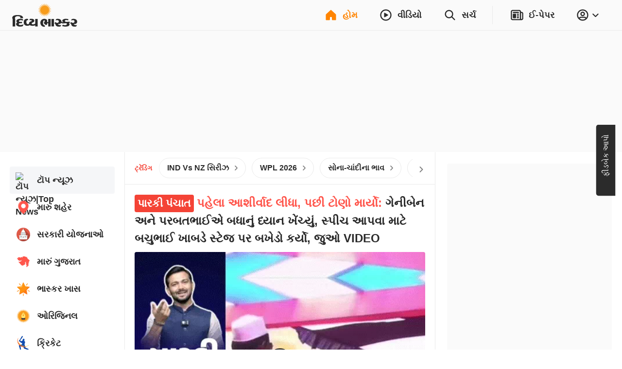

--- FILE ---
content_type: text/html; charset=utf-8
request_url: https://www.divyabhaskar.co.in/?db_metadata=%7B%22link%22%3A%7B%22uri%22%3A%22bhaskar%3A%2F%2Fnews%2Fdetail%2F%22%2C%22data%22%3A%7B%22storyId%22%3A%22130777616%22%2C%22catId%22%3A%221043%22%2C%22catDisplayName%22%3A%22%EF%BF%BD%EF%BF%BD%EF%BF%BD%EF%BF%BD%EF%BF%BD%EF%BF%BD%EF%BF%BD%EF%BF%BD%EF%BF%BD%EF%BF%BD%EF%BF%BD%EF%BF%BD%22%2C%22title%22%3A%22%EF%BF%BD%EF%BF%BD%EF%BF%BD%EF%BF%BD%EF%BF%BD%EF%BF%BD%EF%BF%BD%EF%BF%BD%EF%BF%BD%EF%BF%BD%EF%BF%BD%EF%BF%BD%EF%BF%BD%EF%BF%BD%EF%BF%BD%EF%BF%BD%EF%BF%BD%EF%BF%BD%EF%BF%BD%EF%BF%BD%EF%BF%BD%EF%BF%BD%EF%BF%BD%EF%BF%BD%EF%BF%BD%EF%BF%BD%EF%BF%BD%EF%BF%BD%EF%BF%BD%EF%BF%BD%20%EF%BF%BD%EF%BF%BD%EF%BF%BD%EF%BF%BD%EF%BF%BD%EF%BF%BD%EF%BF%BD%EF%BF%BD%EF%BF%BD%EF%BF%BD%EF%BF%BD%EF%BF%BD%EF%BF%BD%EF%BF%BD%EF%BF%BD%20%EF%BF%BD%EF%BF%BD%EF%BF%BD%EF%BF%BD%EF%BF%BD%EF%BF%BD%EF%BF%BD%EF%BF%BD%EF%BF%BD%EF%BF%BD%EF%BF%BD%EF%BF%BD%EF%BF%BD%EF%BF%BD%EF%BF%BD%20%EF%BF%BD%EF%BF%BD%EF%BF%BD%EF%BF%BD%EF%BF%BD%EF%BF%BD.38.60%20%EF%BF%BD%EF%BF%BD%EF%BF%BD%EF%BF%BD%EF%BF%BD%EF%BF%BD%EF%BF%BD%EF%BF%BD%EF%BF%BD%20%EF%BF%BD%EF%BF%BD%EF%BF%BD%EF%BF%BD%EF%BF%BD%EF%BF%BD%EF%BF%BD%EF%BF%BD%EF%BF%BD%EF%BF%BD%EF%BF%BD%EF%BF%BD%EF%BF%BD%EF%BF%BD%EF%BF%BD%EF%BF%BD%EF%BF%BD%EF%BF%BD%EF%BF%BD%EF%BF%BD%EF%BF%BD%20%EF%BF%BD%EF%BF%BD%EF%BF%BD%EF%BF%BD%EF%BF%BD%EF%BF%BD%EF%BF%BD%EF%BF%BD%EF%BF%BD%EF%BF%BD%EF%BF%BD%EF%BF%BD%EF%BF%BD%EF%BF%BD%EF%BF%BD%EF%BF%BD%EF%BF%BD%EF%BF%BD%EF%BF%BD%EF%BF%BD%EF%BF%BD%203%20%EF%BF%BD%EF%BF%BD%EF%BF%BD%EF%BF%BD%EF%BF%BD%EF%BF%BD%EF%BF%BD%EF%BF%BD%EF%BF%BD%EF%BF%BD%EF%BF%BD%EF%BF%BD%EF%BF%BD%EF%BF%BD%EF%BF%BD%22%2C%22imageURL%22%3A%22https%3A%2F%2Fimages.bhaskarassets.com%2Fweb2images%2F521%2F2020%2F11%2Fdvb_1604320831.png%22%7D%7D%7D&feature=website&channel=install_hooks&campaign=Open%20In%20App%20Floating%20Button&_branch_match_id=1540650675696541034&utm_source=install_hooks&utm_campaign=Open%20In%20App%20Floating%20Button&utm_medium=website&_branch_referrer=H4sIAAAAAAAAA%2B1V22rDMAz9muRtaeJsSRmE0csChbHBYM9BSdTG1LGNrbb0Zd8%2Bu5fQD9i6wgZC1sU6PvKD1BFp%2BzgatXy7h7s6Aq0jweV69NTWVY8ELRAUQT4NGPNxdwTp5OhvDD%2B5jNUd2DWYg1M6kbiz7mgdAheHEAvYzGmPdwliSZn9oh2AkjTO8zxLsqGiAbrMx%2FfpZWrOrRawf4UehzvBcxlMncyvYZy5ECfxSxRu32DxP5PvYhKl4yiLf6SR2%2Fmcv8o%2FvaEezpON97DCj%2FeXYbh1fmkMo%2F6QttFpA4C1SDZqVO9SO6yP1X4XPLDEaRa7BlmZeLvd1lWSuYHO4nGaRFqu%2FBP5%2FCjhEoE2BguHYjlh2HQgJYqCS0sgRNUptbZhA70GvpLFm0bpfm%2Fh1URrp0uhgLhHjacbIiXDT4NLNMbFqtqonUVTzDqjevwCzFSXKQgHAAA%3D
body_size: 94281
content:
<!DOCTYPE html><html lang="gu"><head><meta http-equiv="Content-Type" content="text/html; charset=utf-8"><meta http-equiv="X-UA-Compatible" content="IE=edge"><meta id="Viewport" name="viewport" content="width=device-width,initial-scale=1"><meta name="googlebot" content="noodp, noydir"><meta name="theme-color" content="#FF8400"><meta name="robots" content="max-image-preview:large"><link rel="preconnect" href="https://www.google-analytics.com"><link rel="preconnect" href="https://www.googletagmanager.com"><link rel="preconnect" href="https://images.bhaskarassets.com"><link rel="dns-prefetch" href="https://ib.adnxs.com"><link rel="dns-prefetch" href="https://fastlane.rubiconproject.com"><link rel="dns-prefetch" href="hbopenbid.pubmatic.com"><link rel="dns-prefetch" href="https://securepubads.g.doubleclick.net"><link rel="dns-prefetch" href="https://tpc.googlesyndication.com"><link rel="dns-prefetch" href="https://www.googletagservices.com"><link rel="dns-prefetch" href="https://cdn.ampproject.org"><link rel="dns-prefetch" href="https://ad.doubleclick.net"><link rel="dns-prefetch" href="https://ads.pubmatic.com"><link rel="dns-prefetch" href="https://firebaselogging-pa.googleapis.com"><meta name="twitter:card" content="summary_large_image"><meta property="og:image:width" content="1200"><meta property="og:image:height" content="628"><link rel="shortcut icon" type="image/x-icon" href="/favicon.ico"><meta name="color-scheme" content="dark light"><meta name="twitter:creator" content="@divyabhaskar"><meta name="twitter:site" content="@divyabhaskar"><meta property="fb:app_id" content="236607019742883"><meta property="fb:pages" content="252027794243"><link rel="canonical" href="https://www.divyabhaskar.co.in/"><meta property="og:url" content="https://www.divyabhaskar.co.in/"><meta property="og:type" content="website"><meta property="og:site_name" content="Divya Bhaskar"><meta name="db:version" content="1.56.8"><script>window.__bhaskarSite = {};
                window.__bhaskarSite.remoteConfig = {"iframes":{"1":{"category":"category-\u002Foperation-sindoor\u002F","navbar":{"navbarTitle":"ઓપરેશન સિંદૂર","shouldShow":true,"liveText":"LIVE"},"socialSharing":{"url":"https:\u002F\u002Fdivya-b.in\u002Fdownload","imgURL":"https:\u002F\u002Fimages.bhaskarassets.com\u002Fweb2images\u002Fweb-frontend\u002Fsindoor-img-gu.jpg","message":"ઑપરેશન સિંદૂરની સૌથી ઝડપી, સૌથી સચોટ અને સૌથી નોલેજફુલ અપડેટ્સ માત્ર દિવ્ય ભાસ્કર એપ પર. અત્યારે જ ડાઉનલોડ કરો "},"containerStyles":{"marginTop":"63px","marginBottom":"16px","aspectRatio":"560 \u002F 315"},"shouldDisplayIframe":false,"iframeAttributes":{"width":"100%","height":"100%","src":"https:\u002F\u002Fwww.youtube.com\u002Fembed\u002FQ22mebxZK-M?si=cwWh8etVJaq12mDe","title":"YouTube video player","frameBorder":"0","allow":"accelerometer; autoplay; clipboard-write; encrypted-media; gyroscope; picture-in-picture; web-share","referrerPolicy":"strict-origin-when-cross-origin"}},"2":{"category":"category-\u002Foperation-sindoor\u002F","navbar":{"navbarTitle":"ઓપરેશન સિંદૂર","shouldShow":false,"liveText":"LIVE"},"containerStyles":{"marginTop":"0px","marginBottom":"16px","aspectRatio":"560 \u002F 315","overflow":"hidden"},"socialSharing":{"url":"https:\u002F\u002Fdivya-b.in\u002Fdownload","imgURL":"https:\u002F\u002Fimages.bhaskarassets.com\u002Fweb2images\u002Fweb-frontend\u002Fsindoor-img-gu.jpg","message":"ઑપરેશન સિંદૂરની સૌથી ઝડપી, સૌથી સચોટ અને સૌથી નોલેજફુલ અપડેટ્સ માત્ર દિવ્ય ભાસ્કર એપ પર. અત્યારે જ ડાઉનલોડ કરો "},"shouldDisplayIframe":false,"iframeAttributes":{"width":"100%","height":"100%","src":"https:\u002F\u002Fwww.youtube.com\u002Fembed\u002FQ22mebxZK-M?si=cwWh8etVJaq12mDe","title":"YouTube video player","frameBorder":"0","allow":"accelerometer; autoplay; clipboard-write; encrypted-media; gyroscope; picture-in-picture; web-share","referrerPolicy":"strict-origin-when-cross-origin"}}},"common":{"enableSEOFooter":true,"enableSEOFooterAPI":true},"server":{"logLevel":"error","sentry":{"displayProbability":1,"widgetsDisplayProbability":0.1,"performanceTracingEnabled":false,"tracesSampleRate":0.2},"supportsInlineScripts":false,"edFair":{"coursesRowStartNumber":4,"coursesRowEndNumber":19,"instituteRow":2,"instituteStartColumn":2,"instituteEndColumn":2}},"ads":{"cmsConfig":{"categoryListing":{"btf2":true,"btf3":true,"btf4":true,"btf5":true},"categoryListingAmp":{"btf2":true,"btf3":true,"btf4":true,"btf5":true},"storyDetail":{"btf2":true,"btf3":true,"btf4":true,"btf5":true},"storyDetailAmp":{"btf2":true,"btf3":true,"btf4":true,"btf5":true}},"_nativeListingAd":{"index":4,"url":"\u002Futility\u002Fnews\u002Fmumbais-akash-kothari-talks-about-thematic-advantage-fund-134625805.html"}},"product":{"appInstallBannerEpaperImg":"https:\u002F\u002Fimages.bhaskarassets.com\u002Fweb2images\u002Fweb-frontend\u002Fwebsite-banner-new-gu.jpg","appInstallPopupImg":"https:\u002F\u002Fimages.bhaskarassets.com\u002Fweb2images\u002Fweb-frontend\u002Fwebsite-banner-new-gu.jpg","invite":{"shareText":"*તમારી એપ, તમારા શહેરની એપ*. લેટેસ્ટ લોકલ ન્યૂઝ વાંચવા માટે ડાઉનલોડ કરો દિવ્ય ભાસ્કર એપ।\n\nનીચે આપેલી લિંકથી દિવ્ય ભાસ્કર એપ પર લૉગિન કરો, મેળવો *₹100 સુધીનાં* ઈનામ અને સાથે જોઈનિંગ બોનસ પણ મળશે\n - $$REFERRAL_LINK$$","shareImageUrl":""}},"ipl":{"calendarFileId":"calendar_new","folderPath":"cricket\u002Fgujrati\u002F","seriesId":"13225","seriesName":"India vs New Zealand, 2026","standingFileId":"standing_13225_","isMobileIPLWidgetEnabled":true,"s3StandingsFilePath":"cricket\u002Fgujrati\u002Fstanding_13225_gu.json","cricketDirectory":"\u002Fsports\u002Fcricket\u002F","socialShareImageUrl":"https:\u002F\u002Fimages.bhaskarassets.com\u002Fthumb\u002F400x0\u002Fweb2images\u002Fweb-frontend\u002Find-vs-nz-gu.png","matchType":"odi","canShowPointsTable":false,"pointTablePageDeeplink":"https:\u002F\u002Fdivya.bhaskar.com\u002FBJLG70D9vWb","schedulePageDeeplink":"https:\u002F\u002Fdivya.bhaskar.com\u002FIdgQcEGhJZb","matchShareUrls":{"kpmi06012025260874":"https:\u002F\u002Fdainik.bhaskar.com\u002FM73NLpzLPTb","ahmmi05302025260873":"https:\u002F\u002Fdainik.bhaskar.com\u002FdQLireslJTb","bckp06032025260875":"https:\u002F\u002Fdainik.bhaskar.com\u002FqSF9p68VRTb","innz01112026263999":"https:\u002F\u002Fdivya.bhaskar.com\u002FKUCO7RDiJZb","innz01142026264000":"https:\u002F\u002Fdivya.bhaskar.com\u002FkJZx5RDiJZb","innz01182026264001":"https:\u002F\u002Fdivya.bhaskar.com\u002F3mRp8RDiJZb"}},"budgets":{"canShowWidget":true,"canShowLive":true,"title":"","iframeUrl":""},"adsLogoFlip":{"canShowLogoFlip":false},"coronaTracker":{"bannerImageUrl":"https:\u002F\u002Fimages.bhaskarassets.com\u002Fweb2images\u002Fweb-frontend\u002Fcorona-vaccine-tracker-gu.png"},"gujaratElections":{"canShowWidget":true},"tokyoOlympic":{"canShowWidget":true},"elections":{"sponsors":[],"map":{"tabs":[{"mapType":"result","title":"2024","isLive":false},{"mapType":"pre-election","title":"2019નું પરિણામ","isLive":false}],"refreshDuration":10000,"educationVideoUrl":{"Rajasthan":"https:\u002F\u002Fvideos.bhaskarassets.com\u002F2023\u002F12\u002F03\u002Fmap-promo-resultraj-new_1701570986\u002Fmp4\u002Fv360.mp4","MadhyaPradesh":"https:\u002F\u002Fvideos.bhaskarassets.com\u002F2023\u002F12\u002F03\u002Fmap-promo-resultmp-neww_1701572353\u002Fmp4\u002Fv360.mp4","Chhattisgarh":"https:\u002F\u002Fvideos.bhaskarassets.com\u002F2023\u002F12\u002F03\u002Fmap-promo-resultcg-neww-1_1701573213\u002Fmp4\u002Fv360.mp4"},"coverImageUrl":{"Rajasthan":"https:\u002F\u002Fimages.bhaskarassets.com\u002Fthumb\u002F300x0\u002Fweb2images\u002Fweb-frontend\u002Fvideo_thumbnail_gu.png","MadhyaPradesh":"https:\u002F\u002Fimages.bhaskarassets.com\u002Fthumb\u002F300x0\u002Fweb2images\u002Fweb-frontend\u002Fvideo_thumbnail_gu.png","Chhattisgarh":"https:\u002F\u002Fimages.bhaskarassets.com\u002Fthumb\u002F300x0\u002Fweb2images\u002Fweb-frontend\u002Fvideo_thumbnail_gu.png"},"canShowTabs":false},"november2024ElectionsMap":{"tabs":[{"mapType":"result","title":"2024","isLive":true},{"mapType":"pre-election","title":"2019નું પરિણામ","isLive":false}]},"november2025ElectionsMap":{"tabs":[{"mapType":"result","title":"2025","isLive":true},{"mapType":"pre-election","title":"2020નું પરિણામ","isLive":false}]},"january2025ElectionsMap":{"tabs":[{"mapType":"result","title":"2025","isLive":false},{"mapType":"pre-election","title":"2020નું પરિણામ","isLive":false}]},"stateElectionMap2024":{"tabs":[{"mapType":"result","title":"2024","isLive":false},{"mapType":"pre-election","title":"2019નું પરિણામ","isLive":false}]},"common2023":{"vidhansabhaFlags":{"canShowElections":true,"canShowTabs":true,"canShowChart":true,"canShowBanner":true,"canShowBlueBtnCta":true,"canShowCta":false,"apiEndpoint":"\u002Fapi\u002F1.0\u002Fbanners-widgets\u002F960\u002Fvidhansabha-category\u002Fdata"},"byElectionsFlags":{"canShowElections":true,"canShowTabs":true,"canShowChart":true,"canShowBanner":true,"canShowBlueBtnCta":true,"canShowCta":false,"apiEndpoint":"\u002Fapi\u002F1.0\u002Fbanners-widgets\u002F960\u002Fbyelection-category\u002Fdata"},"loksabhaFlags":{"canShowElections":false,"canShowTabs":false,"canShowChart":false,"canShowBanner":false,"canShowBlueBtnCta":false,"canShowCta":false,"apiEndpoint":"\u002Fapi\u002F1.0\u002Fbanners-widgets\u002F960\u002Fdata","blueBtnCtaText":"તમારા રાજ્યના દરેક ઉમેદવારનું પરિણામ જુઓ"},"homeFlags":{"canShowElections":true,"canShowTabs":true,"canShowChart":true,"canShowBanner":true,"canShowBlueBtnCta":true,"canShowCta":true,"apiEndpoint":"\u002Fapi\u002F1.0\u002Fbanners-widgets\u002F960\u002Fdata"},"isResultDay":false,"tallyTableRefreshDuration":10000,"apiEndpoint":"\u002Fapi\u002F1.0\u002Fbanners-widgets\u002F960\u002Fdata"}},"imageStoryGallery":{"duration":10000},"blog":{"blogAutoRefreshThreshold":30000},"interactive":{"ramMandirMap":{"shareImage":"https:\u002F\u002Fimages.bhaskarassets.com\u002Fthumb\u002F512x0\u002Fweb2images\u002Fweb-frontend\u002Fram-mandir\u002Fmap\u002Fmap-hero-bg-mobile-gu.jpg","shareText":"શ્રીરામનું સમગ્ર જીવન જુઓ ઈન્ટરએક્ટિવ મેપ દ્વારા: ભગવાન રામની જીવન યાત્રા, જન્મથી વિવાહ, સીતાહરણથી રાવણ વધ સુધી બધું જ, ફક્ત એક ક્લિક પર","shareURL":"https:\u002F\u002Fdivya-b.in\u002Fdownload","overrideTemplate":"શ્રીરામનું સમગ્ર જીવન જુઓ ઈન્ટરએક્ટિવ મેપ દ્વારા: ભગવાન રામની જીવન યાત્રા, જન્મથી વિવાહ, સીતાહરણથી રાવણ વધ સુધી બધું જ, ફક્ત એક ક્લિક પર - https:\u002F\u002Fdivya-b.in\u002Fdownload","videoGalleryId":23},"ramMandir3D":{"folderVersion":"v10","selectedPart":"p3","shareImage":"https:\u002F\u002Fimages.bhaskarassets.com\u002Fthumb\u002F512x0\u002Fweb2images\u002Fweb-frontend\u002F3D-Ram-Mandir\u002Fdeep-jalaye-image-gu.png","shareText":"અયોધ્યાના રામ મંદિરને અલગ અલગ એન્ગલથી જોવા માટે ભાસ્કર લાવ્યું છે વિશેષ વર્ચ્યુઅલ દર્શન. શ્રીરામલલ્લાને પુષ્પ, પ્રસાદ અર્પણ કરવા અને શ્રીરામ જ્યોતિ પ્રગટાવવા માટે ક્લિક કરો","shareURL":"https:\u002F\u002Fdivya-b.in\u002FhZkvbP8HsGb","overrideTemplate":"અયોધ્યાના રામ મંદિરને અલગ અલગ એન્ગલથી જોવા માટે ભાસ્કર લાવ્યું છે વિશેષ વર્ચ્યુઅલ દર્શન. શ્રીરામલલ્લાને પુષ્પ, પ્રસાદ અર્પણ કરવા અને શ્રીરામ જ્યોતિ પ્રગટાવવા માટે ક્લિક કરો - https:\u002F\u002Fdivya-b.in\u002FhZkvbP8HsGb"},"mandir":{"data":{"Mahakaleshwar":{"landingImageMobileUrl":"https:\u002F\u002Fimages.bhaskarassets.com\u002Fthumb\u002F2048x0\u002Fweb2images\u002Fweb-frontend\u002Fsawndarson\u002Fmahakal-mobile-bg-new-gu.jpg","landingImageDesktopUrl":"https:\u002F\u002Fimages.bhaskarassets.com\u002Fthumb\u002F2048x0\u002Fweb2images\u002Fweb-frontend\u002Fsawndarson\u002Fmahakal-desktop-bg-new-gu.jpg","startButton":"https:\u002F\u002Fimages.bhaskarassets.com\u002Fthumb\u002F512x0\u002Fweb2images\u002Fweb-frontend\u002Fsawndarson\u002Fmandir-parisar-dekhe-btn-gu.png","directDarshanButton":"https:\u002F\u002Fimages.bhaskarassets.com\u002Fthumb\u002F512x0\u002Fweb2images\u002Fweb-frontend\u002Fsawndarson\u002Fmahakal-abhishek-btn-gu.png","mobileVideo":"https:\u002F\u002Fwww.bhaskar.com\u002F__static__\u002F2.0\u002Fsaavan-mandir\u002Fmahakal-mobile-video-gu.mp4","desktopVideo":"https:\u002F\u002Fwww.bhaskar.com\u002F__static__\u002F2.0\u002Fsaavan-mandir\u002Fmahakal-desktop-video-gu.mp4","videoSkipTime":43,"overlayTime":50,"blockerMessage":"जल, पंचामृत, बिल्व पत्र, प्रसाद और आरती फीचर सिर्फ ऐप पर चल सकते हैं, डाउनलोड कीजिए दैनिक भास्कर ऐप","downloadLink":"https:\u002F\u002Fdivya.bhaskar.com\u002FQCNYn2FoVLb","sharing":{"text":"મહાકાલ મંદિરનું ભવ્ય સ્વરૂપ નિહાળવા માટે ભાસ્કર લાવ્યું છે વિશેષ વર્ચ્યુઅલ દર્શન. મહાકાલને જળ, પંચામૃત, બીલીપત્ર, પ્રસાદ ચઢાવવા અને આરતી કરવા માટે ક્લિક કરો","url":"https:\u002F\u002Fdivya.bhaskar.com\u002F8opjuZwoVLb","image":"https:\u002F\u002Fimages.bhaskarassets.com\u002Fthumb\u002F512x0\u002Fweb2images\u002Fweb-frontend\u002Fsawndarson\u002Fmahakal-og-new-gu.png","overrideTemplate":"મહાકાલ મંદિરનું ભવ્ય સ્વરૂપ નિહાળવા માટે ભાસ્કર લાવ્યું છે વિશેષ વર્ચ્યુઅલ દર્શન. મહાકાલને જળ, પંચામૃત, બીલીપત્ર, પ્રસાદ ચઢાવવા અને આરતી કરવા માટે ક્લિક કરો - https:\u002F\u002Fdivya.bhaskar.com\u002F8opjuZwoVLb"}},"KashiVishwanath":{"landingImageMobileUrl":"https:\u002F\u002Fimages.bhaskarassets.com\u002Fthumb\u002F2048x0\u002Fweb2images\u002Fweb-frontend\u002Fsawndarson\u002Fkashi-viswanath-mobile-new-hi.jpg","landingImageDesktopUrl":"https:\u002F\u002Fimages.bhaskarassets.com\u002Fthumb\u002F2048x0\u002Fweb2images\u002Fweb-frontend\u002Fsawndarson\u002Fkashi-background-desktop-hi.jpg","startButton":"https:\u002F\u002Fimages.bhaskarassets.com\u002Fthumb\u002F512x0\u002Fweb2images\u002Fweb-frontend\u002Fsawndarson\u002Fmandir-parisar-dekhe-btn-hi.png","directDarshanButton":"https:\u002F\u002Fimages.bhaskarassets.com\u002Fthumb\u002F512x0\u002Fweb2images\u002Fweb-frontend\u002Fsawndarson\u002Fvishwanath-abhishek-btn-hi.png","mobileVideo":"https:\u002F\u002Fwww.bhaskar.com\u002F__static__\u002F2.0\u002Fsaavan-mandir\u002Fkashi-mobile.mp4","desktopVideo":"https:\u002F\u002Fwww.bhaskar.com\u002F__static__\u002F2.0\u002Fsaavan-mandir\u002Fkashi-desktop.mp4","videoSkipTime":52.1,"overlayTime":56,"blockerMessage":"जल, पंचामृत, बिल्व पत्र, प्रसाद और आरती फीचर सिर्फ ऐप पर चल सकते हैं, डाउनलोड कीजिए दैनिक भास्कर ऐप","downloadLink":"https:\u002F\u002Fdainik.bhaskar.com\u002FbFov741EnLb","sharing":{"text":"काशी विश्वनाथ मंदिर के भव्य स्वरूप को देखने के लिए भास्कर लाया है विशेष वर्चुअल दर्शन। भगवान विश्वनाथ को जल, पंचामृत, बिल्व पत्र चढ़ाने और आरती करने के लिए क्लिक करें","url":"https:\u002F\u002Fdainik.bhaskar.com\u002FbFov741EnLb","image":"https:\u002F\u002Fimages.bhaskarassets.com\u002Fthumb\u002F512x0\u002Fweb2images\u002Fweb-frontend\u002Fsawndarson\u002Fkashi-og-img-hi.png","overrideTemplate":"काशी विश्वनाथ मंदिर के भव्य स्वरूप को देखने के लिए भास्कर लाया है विशेष वर्चुअल दर्शन। भगवान विश्वनाथ को जल, पंचामृत, बिल्व पत्र चढ़ाने और आरती करने के लिए क्लिक करें - https:\u002F\u002Fdainik.bhaskar.com\u002FbFov741EnLb"}},"Somnath":{"landingImageMobileUrl":"https:\u002F\u002Fimages.bhaskarassets.com\u002Fthumb\u002F2048x0\u002Fweb2images\u002Fweb-frontend\u002Fsawndarson\u002Fsomnath-background-mobile-gu.jpg","landingImageDesktopUrl":"https:\u002F\u002Fimages.bhaskarassets.com\u002Fthumb\u002F2048x0\u002Fweb2images\u002Fweb-frontend\u002Fsawndarson\u002Fsomnath-background-desktop-gu.jpg","startButton":"https:\u002F\u002Fimages.bhaskarassets.com\u002Fthumb\u002F512x0\u002Fweb2images\u002Fweb-frontend\u002Fsawndarson\u002Fmandir-parisar-dekhe-btn-gu.png","directDarshanButton":"https:\u002F\u002Fimages.bhaskarassets.com\u002Fthumb\u002F512x0\u002Fweb2images\u002Fweb-frontend\u002Fsawndarson\u002Fmahadev-ka-abhishek-kare-btn-gu.png","mobileVideo":"https:\u002F\u002Fwww.bhaskar.com\u002F__static__\u002F2.0\u002Fsaavan-mandir\u002Fsomnath-video-mobile-gu.mp4","desktopVideo":"https:\u002F\u002Fwww.bhaskar.com\u002F__static__\u002F2.0\u002Fsaavan-mandir\u002Fsomnath-video-desktop-gu.mp4","videoSkipTime":60.5,"overlayTime":69.5,"blockerMessage":"જળ, પંચામૃત, બીલીપત્ર, પ્રસાદ અને આરતી ફીચર માત્ર એપ પર જ ચાલી શકે છે, ડાઉનલોડ કરો દિવ્ય ભાસ્કર એપ","downloadLink":"https:\u002F\u002Fdivya.bhaskar.com\u002FYTwAm0TOxLb","sharing":{"text":"સોમનાથ મંદિરનું ભવ્ય સ્વરૂપ જોવા માટે ભાસ્કર લાવ્યું છે વિશેષ વર્ચ્યુઅલ દર્શન. સોમનાથ મહાદેવને જળ, પંચામૃત, બીલીપત્ર, પ્રસાદ ચડાવવા અને આરતી કરવા માટે ક્લિક કરો.","url":"https:\u002F\u002Fdivya.bhaskar.com\u002FiO3XerlYxLb","image":"https:\u002F\u002Fimages.bhaskarassets.com\u002Fthumb\u002F512x0\u002Fweb2images\u002Fweb-frontend\u002Fsawndarson\u002Fsomnath-mandir-new-og-gu.png","overrideTemplate":"સોમનાથ મંદિરનું ભવ્ય સ્વરૂપ જોવા માટે ભાસ્કર લાવ્યું છે વિશેષ વર્ચ્યુઅલ દર્શન. સોમનાથ મહાદેવને જળ, પંચામૃત, બીલીપત્ર, પ્રસાદ ચડાવવા અને આરતી કરવા માટે ક્લિક કરો - https:\u002F\u002Fdivya.bhaskar.com\u002FiO3XerlYxLb"}},"GaneshChaturthi":{"landingImageMobileUrl":"https:\u002F\u002Fimages.bhaskarassets.com\u002Fthumb\u002F2048x0\u002Fweb2images\u002Fweb-frontend\u002Fsawndarson\u002Fganesha-mobile-bg-gu.jpg","landingImageDesktopUrl":"https:\u002F\u002Fimages.bhaskarassets.com\u002Fthumb\u002F2048x0\u002Fweb2images\u002Fweb-frontend\u002Fsawndarson\u002Fganesha-desktop-bg-gu.jpg","startButton":"https:\u002F\u002Fimages.bhaskarassets.com\u002Fthumb\u002F512x0\u002Fweb2images\u002Fweb-frontend\u002Fsawndarson\u002Fganesh-mandir-parisar-dekhe-btn-gu.png","directDarshanButton":"https:\u002F\u002Fimages.bhaskarassets.com\u002Fthumb\u002F512x0\u002Fweb2images\u002Fweb-frontend\u002Fsawndarson\u002Fganesh-abhishek-btn-gu.png","mobileVideo":"https:\u002F\u002Fwww.bhaskar.com\u002F__static__\u002F2.0\u002Fsaavan-mandir\u002Fganesh-utsav-mobile-gu.mp4","desktopVideo":"https:\u002F\u002Fwww.bhaskar.com\u002F__static__\u002F2.0\u002Fsaavan-mandir\u002Fganesh-utsav-desktop-gu.mp4","videoSkipTime":68,"overlayTime":72.5,"blockerMessage":"ગણેશજીને પ્રસાદ અને આરતીનાં ફીચર માત્ર એપ પર જ ચાલી શકે છે, ડાઉનલોડ કરો દિવ્ય ભાસ્કર એપ","downloadLink":"https:\u002F\u002Fdivya.bhaskar.com\u002FzKh7jSSyDMb","sharing":{"text":"ગુજરાતનાં ગણેશ મંદિરોનાં ભવ્ય દર્શન માટે ભાસ્કર લાવ્યું છે વિશેષ વર્ચ્યુઅલ દર્શન. ગણપતિ દાદાને પ્રસાદ ચડાવવા અને આરતી કરવા માટે ક્લિક કરો","url":"https:\u002F\u002Fdivya.bhaskar.com\u002FyPEyXnECDMb","image":"https:\u002F\u002Fimages.bhaskarassets.com\u002Fthumb\u002F512x0\u002Fweb2images\u002Fweb-frontend\u002Fsawndarson\u002Fganesha-mandir-og-gu.png","overrideTemplate":"ગુજરાતનાં ગણેશ મંદિરોનાં ભવ્ય દર્શન માટે ભાસ્કર લાવ્યું છે વિશેષ વર્ચ્યુઅલ દર્શન. ગણપતિ દાદાને પ્રસાદ ચડાવવા અને આરતી કરવા માટે ક્લિક કરો - https:\u002F\u002Fdivya.bhaskar.com\u002FyPEyXnECDMb"}},"NavratriDayOneShailputri":{"landingImageMobileUrl":"https:\u002F\u002Fimages.bhaskarassets.com\u002Fthumb\u002F2048x0\u002Fweb2images\u002Fweb-frontend\u002Fnavratri\u002Fnavratri-day-one-shailputri-mobile-bg-gu.jpg","landingImageDesktopUrl":"https:\u002F\u002Fimages.bhaskarassets.com\u002Fthumb\u002F2048x0\u002Fweb2images\u002Fweb-frontend\u002Fnavratri\u002Fnavratri-day-one-shailputri-desktop-bg-gu.jpg","startButton":"https:\u002F\u002Fimages.bhaskarassets.com\u002Fthumb\u002F512x0\u002Fweb2images\u002Fweb-frontend\u002Fnavratri\u002Fvideo-btn-day-one-gu.png","directDarshanButton":"https:\u002F\u002Fimages.bhaskarassets.com\u002Fthumb\u002F512x0\u002Fweb2images\u002Fweb-frontend\u002Fnavratri\u002Fnavratri-arti-btn-gu.png","mobileVideo":"https:\u002F\u002Fwww.bhaskar.com\u002F__static__\u002F2.0\u002Fnavratri\u002Fnavratri-day-one-shailputri-video-mobile.mp4","desktopVideo":"https:\u002F\u002Fwww.bhaskar.com\u002F__static__\u002F2.0\u002Fnavratri\u002Fnavratri-day-one-shailputri-video-desktop.mp4","videoSkipTime":55.5,"overlayTime":62,"blockerMessage":"પ્રસાદ અને આરતી ફીચર માત્ર એપ પર જ ચાલી શકે છે, ડાઉનલોડ કરો દિવ્ય ભાસ્કર એપ","downloadLink":"https:\u002F\u002Fdivya.bhaskar.com\u002FKiOERKWt7Mb","sharing":{"text":"નવરાત્રિમાં દિવ્ય ભાસ્કર એપ પર કરો માતાજીનાં નવેનવ સ્વરૂપનાં વર્ચ્યુઅલ દર્શન. રોજેરોજ માતાજીને આરતી કરવા-પ્રસાદ ધરાવવા માટે ક્લિક કરો","url":"https:\u002F\u002Fdivya.bhaskar.com\u002FCkznfZHt7Mb","image":"https:\u002F\u002Fimages.bhaskarassets.com\u002Fthumb\u002F512x0\u002Fweb2images\u002Fweb-frontend\u002Fnavratri\u002Fnavratri-day-one-shailputri-og-gu.png","overrideTemplate":"નવરાત્રિમાં દિવ્ય ભાસ્કર એપ પર કરો માતાજીનાં નવેનવ સ્વરૂપનાં વર્ચ્યુઅલ દર્શન. રોજેરોજ માતાજીને આરતી કરવા-પ્રસાદ ધરાવવા માટે ક્લિક કરો - https:\u002F\u002Fdivya.bhaskar.com\u002FCkznfZHt7Mb"}},"NavratriDayTwoBrahmacharini":{"landingImageMobileUrl":"https:\u002F\u002Fimages.bhaskarassets.com\u002Fthumb\u002F2048x0\u002Fweb2images\u002Fweb-frontend\u002Fnavratri\u002Fnavratri-day-two-brahmacharini-mobile-bg-gu.jpg","landingImageDesktopUrl":"https:\u002F\u002Fimages.bhaskarassets.com\u002Fthumb\u002F2048x0\u002Fweb2images\u002Fweb-frontend\u002Fnavratri\u002Fnavratri-day-two-brahmacharini-desktop-bg-gu.jpg","startButton":"https:\u002F\u002Fimages.bhaskarassets.com\u002Fthumb\u002F512x0\u002Fweb2images\u002Fweb-frontend\u002Fnavratri\u002Fvideo-btn-day-two-gu.png","directDarshanButton":"https:\u002F\u002Fimages.bhaskarassets.com\u002Fthumb\u002F512x0\u002Fweb2images\u002Fweb-frontend\u002Fnavratri\u002Fnavratri-arti-btn-gu.png","mobileVideo":"https:\u002F\u002Fwww.bhaskar.com\u002F__static__\u002F2.0\u002Fnavratri\u002Fday2-mobile-video.mp4","desktopVideo":"https:\u002F\u002Fwww.bhaskar.com\u002F__static__\u002F2.0\u002Fnavratri\u002Fday2-desktop-video.mp4","videoSkipTime":53.3,"overlayTime":62,"blockerMessage":"પ્રસાદ અને આરતી ફીચર માત્ર એપ પર જ ચાલી શકે છે, ડાઉનલોડ કરો દિવ્ય ભાસ્કર એપ","downloadLink":"https:\u002F\u002Fdivya.bhaskar.com\u002FJTI0Y9Pg8Mb","sharing":{"text":"નવરાત્રિમાં દિવ્ય ભાસ્કર એપ પર કરો માતાજીનાં નવેનવ સ્વરૂપનાં વર્ચ્યુઅલ દર્શન. રોજેરોજ માતાજીને આરતી કરવા-પ્રસાદ ધરાવવા માટે ક્લિક કરો","url":"https:\u002F\u002Fdivya.bhaskar.com\u002FVtSNuWtd8Mb","image":"https:\u002F\u002Fimages.bhaskarassets.com\u002Fthumb\u002F512x0\u002Fweb2images\u002Fweb-frontend\u002Fnavratri\u002Fnavratri-day-two-brahmacharini-og-gu.png","overrideTemplate":"નવરાત્રિમાં દિવ્ય ભાસ્કર એપ પર કરો માતાજીનાં નવેનવ સ્વરૂપનાં વર્ચ્યુઅલ દર્શન. રોજેરોજ માતાજીને આરતી કરવા-પ્રસાદ ધરાવવા માટે ક્લિક કરો - https:\u002F\u002Fdivya.bhaskar.com\u002FVtSNuWtd8Mb"}},"NavratriDayThreeChandraghanta":{"landingImageMobileUrl":"https:\u002F\u002Fimages.bhaskarassets.com\u002Fthumb\u002F2048x0\u002Fweb2images\u002Fweb-frontend\u002Fnavratri\u002Fnavratri-day-three-chandraghanta-mobile-bg-gu.jpg","landingImageDesktopUrl":"https:\u002F\u002Fimages.bhaskarassets.com\u002Fthumb\u002F2048x0\u002Fweb2images\u002Fweb-frontend\u002Fnavratri\u002Fnavratri-day-three-chandraghanta-desktop-bg-gu.jpg","startButton":"https:\u002F\u002Fimages.bhaskarassets.com\u002Fthumb\u002F512x0\u002Fweb2images\u002Fweb-frontend\u002Fnavratri\u002Fvideo-btn-day-three-gu.png","directDarshanButton":"https:\u002F\u002Fimages.bhaskarassets.com\u002Fthumb\u002F512x0\u002Fweb2images\u002Fweb-frontend\u002Fnavratri\u002Fnavratri-arti-btn-gu.png","mobileVideo":"https:\u002F\u002Fwww.bhaskar.com\u002F__static__\u002F2.0\u002Fnavratri\u002Fnavratri-day-three-chandraghanta-video-mobile.mp4","desktopVideo":"https:\u002F\u002Fwww.bhaskar.com\u002F__static__\u002F2.0\u002Fnavratri\u002Fnavratri-day-three-chandraghanta-video-desktop.mp4","videoSkipTime":52.3,"overlayTime":59,"blockerMessage":"પ્રસાદ અને આરતી ફીચર માત્ર એપ પર જ ચાલી શકે છે, ડાઉનલોડ કરો દિવ્ય ભાસ્કર એપ","downloadLink":"https:\u002F\u002Fdivya.bhaskar.com\u002FXdqDlf8g8Mb","sharing":{"text":"નવરાત્રિમાં દિવ્ય ભાસ્કર એપ પર કરો માતાજીનાં નવેનવ સ્વરૂપનાં વર્ચ્યુઅલ દર્શન. રોજેરોજ માતાજીને આરતી કરવા-પ્રસાદ ધરાવવા માટે ક્લિક કરો","url":"https:\u002F\u002Fdivya.bhaskar.com\u002F8r0duGih8Mb","image":"https:\u002F\u002Fimages.bhaskarassets.com\u002Fthumb\u002F512x0\u002Fweb2images\u002Fweb-frontend\u002Fnavratri\u002Fnavratri-day-three-chandraghanta-og-gu.png","overrideTemplate":"નવરાત્રિમાં દિવ્ય ભાસ્કર એપ પર કરો માતાજીનાં નવેનવ સ્વરૂપનાં વર્ચ્યુઅલ દર્શન. રોજેરોજ માતાજીને આરતી કરવા-પ્રસાદ ધરાવવા માટે ક્લિક કરો - https:\u002F\u002Fdivya.bhaskar.com\u002F8r0duGih8Mb"}},"NavratriDayFourKushmanda":{"landingImageMobileUrl":"https:\u002F\u002Fimages.bhaskarassets.com\u002Fthumb\u002F2048x0\u002Fweb2images\u002Fweb-frontend\u002Fnavratri\u002Fnavratri-day-four-Kushmanda-mobile-bg-gu.jpg","landingImageDesktopUrl":"https:\u002F\u002Fimages.bhaskarassets.com\u002Fthumb\u002F2048x0\u002Fweb2images\u002Fweb-frontend\u002Fnavratri\u002Fnavratri-day-four-Kushmanda-desktop-bg-gu.jpg","startButton":"https:\u002F\u002Fimages.bhaskarassets.com\u002Fthumb\u002F512x0\u002Fweb2images\u002Fweb-frontend\u002Fnavratri\u002Fvideo-btn-day-four-gu.png","directDarshanButton":"https:\u002F\u002Fimages.bhaskarassets.com\u002Fthumb\u002F512x0\u002Fweb2images\u002Fweb-frontend\u002Fnavratri\u002Fnavratri-arti-btn-gu.png","mobileVideo":"https:\u002F\u002Fwww.bhaskar.com\u002F__static__\u002F2.0\u002Fnavratri\u002Fnavratri-day-four-Kushmanda-video-mobile-gu.mp4","desktopVideo":"https:\u002F\u002Fwww.bhaskar.com\u002F__static__\u002F2.0\u002Fnavratri\u002Fnavratri-day-four-Kushmanda-video-desktop-gu.mp4","videoSkipTime":55.5,"overlayTime":62,"blockerMessage":"પ્રસાદ અને આરતી ફીચર માત્ર એપ પર જ ચાલી શકે છે, ડાઉનલોડ કરો દિવ્ય ભાસ્કર એપ","downloadLink":"https:\u002F\u002Fdivya.bhaskar.com\u002FtSKxOueheNb","sharing":{"text":"નવરાત્રિમાં દિવ્ય ભાસ્કર એપ પર કરો માતાજીનાં નવેનવ સ્વરૂપનાં વર્ચ્યુઅલ દર્શન. રોજેરોજ માતાજીને આરતી કરવા-પ્રસાદ ધરાવવા માટે ક્લિક કરો","url":"https:\u002F\u002Fdivya.bhaskar.com\u002FsHUYJHcheNb","image":"https:\u002F\u002Fimages.bhaskarassets.com\u002Fthumb\u002F512x0\u002Fweb2images\u002Fweb-frontend\u002Fnavratri\u002Fnavratri-day-four-Kushmanda-og-gu.png","overrideTemplate":"નવરાત્રિમાં દિવ્ય ભાસ્કર એપ પર કરો માતાજીનાં નવેનવ સ્વરૂપનાં વર્ચ્યુઅલ દર્શન. રોજેરોજ માતાજીને આરતી કરવા-પ્રસાદ ધરાવવા માટે ક્લિક કરો - https:\u002F\u002Fdivya.bhaskar.com\u002FsHUYJHcheNb"}},"NavratriDayFiveSkandamata":{"landingImageMobileUrl":"https:\u002F\u002Fimages.bhaskarassets.com\u002Fthumb\u002F2048x0\u002Fweb2images\u002Fweb-frontend\u002Fnavratri\u002Fnavratri-day-five-Skandamata-mobile-bg-gu.jpg","landingImageDesktopUrl":"https:\u002F\u002Fimages.bhaskarassets.com\u002Fthumb\u002F2048x0\u002Fweb2images\u002Fweb-frontend\u002Fnavratri\u002Fnavratri-day-five-Skandamata-desktop-bg-gu.jpg","startButton":"https:\u002F\u002Fimages.bhaskarassets.com\u002Fthumb\u002F512x0\u002Fweb2images\u002Fweb-frontend\u002Fnavratri\u002Fvideo-btn-day-five-gu.png","directDarshanButton":"https:\u002F\u002Fimages.bhaskarassets.com\u002Fthumb\u002F512x0\u002Fweb2images\u002Fweb-frontend\u002Fnavratri\u002Fnavratri-arti-btn-gu.png","mobileVideo":"https:\u002F\u002Fwww.bhaskar.com\u002F__static__\u002F2.0\u002Fnavratri\u002Fnavratri-day-five-Skandamata-video-mobile-gu.mp4","desktopVideo":"https:\u002F\u002Fwww.bhaskar.com\u002F__static__\u002F2.0\u002Fnavratri\u002Fnavratri-day-five-Skandamata-video-desktop-gu.mp4","videoSkipTime":51.5,"overlayTime":60,"blockerMessage":"પ્રસાદ અને આરતી ફીચર માત્ર એપ પર જ ચાલી શકે છે, ડાઉનલોડ કરો દિવ્ય ભાસ્કર એપ","downloadLink":"https:\u002F\u002Fdivya.bhaskar.com\u002Fq1QG9CnheNb","sharing":{"text":"નવરાત્રિમાં દિવ્ય ભાસ્કર એપ પર કરો માતાજીનાં નવેનવ સ્વરૂપનાં વર્ચ્યુઅલ દર્શન. રોજેરોજ માતાજીને આરતી કરવા-પ્રસાદ ધરાવવા માટે ક્લિક કરો","url":"https:\u002F\u002Fdivya.bhaskar.com\u002FgLy233lheNb","image":"https:\u002F\u002Fimages.bhaskarassets.com\u002Fthumb\u002F512x0\u002Fweb2images\u002Fweb-frontend\u002Fnavratri\u002Fnavratri-day-five-Skandamata-og-gu.png","overrideTemplate":"નવરાત્રિમાં દિવ્ય ભાસ્કર એપ પર કરો માતાજીનાં નવેનવ સ્વરૂપનાં વર્ચ્યુઅલ દર્શન. રોજેરોજ માતાજીને આરતી કરવા-પ્રસાદ ધરાવવા માટે ક્લિક કરો - https:\u002F\u002Fdivya.bhaskar.com\u002FgLy233lheNb"}},"NavratriDaySixKatyayani":{"landingImageMobileUrl":"https:\u002F\u002Fimages.bhaskarassets.com\u002Fthumb\u002F2048x0\u002Fweb2images\u002Fweb-frontend\u002Fnavratri\u002Fnavratri-day-six-Katyayani-mobile-bg-gu.jpg","landingImageDesktopUrl":"https:\u002F\u002Fimages.bhaskarassets.com\u002Fthumb\u002F2048x0\u002Fweb2images\u002Fweb-frontend\u002Fnavratri\u002Fnavratri-day-six-Katyayani-desktop-bg-gu.jpg","startButton":"https:\u002F\u002Fimages.bhaskarassets.com\u002Fthumb\u002F512x0\u002Fweb2images\u002Fweb-frontend\u002Fnavratri\u002Fvideo-btn-day-six-gu.png","directDarshanButton":"https:\u002F\u002Fimages.bhaskarassets.com\u002Fthumb\u002F512x0\u002Fweb2images\u002Fweb-frontend\u002Fnavratri\u002Fnavratri-arti-btn-gu.png","mobileVideo":"https:\u002F\u002Fwww.bhaskar.com\u002F__static__\u002F2.0\u002Fnavratri\u002Fnavratri-day-six-Katyayani-video-mobile-gu.mp4","desktopVideo":"https:\u002F\u002Fwww.bhaskar.com\u002F__static__\u002F2.0\u002Fnavratri\u002Fnavratri-day-six-Katyayani-video-desktop-gu.mp4","videoSkipTime":50,"overlayTime":58,"blockerMessage":"પ્રસાદ અને આરતી ફીચર માત્ર એપ પર જ ચાલી શકે છે, ડાઉનલોડ કરો દિવ્ય ભાસ્કર એપ","downloadLink":"https:\u002F\u002Fdivya.bhaskar.com\u002FdSnNhyyheNb","sharing":{"text":"નવરાત્રિમાં દિવ્ય ભાસ્કર એપ પર કરો માતાજીનાં નવેનવ સ્વરૂપનાં વર્ચ્યુઅલ દર્શન. રોજેરોજ માતાજીને આરતી કરવા-પ્રસાદ ધરાવવા માટે ક્લિક કરો","url":"https:\u002F\u002Fdivya.bhaskar.com\u002FgZOyqJwheNb","image":"https:\u002F\u002Fimages.bhaskarassets.com\u002Fthumb\u002F512x0\u002Fweb2images\u002Fweb-frontend\u002Fnavratri\u002Fnavratri-day-six-Katyayani-og-gu.png","overrideTemplate":"નવરાત્રિમાં દિવ્ય ભાસ્કર એપ પર કરો માતાજીનાં નવેનવ સ્વરૂપનાં વર્ચ્યુઅલ દર્શન. રોજેરોજ માતાજીને આરતી કરવા-પ્રસાદ ધરાવવા માટે ક્લિક કરો - https:\u002F\u002Fdivya.bhaskar.com\u002FgZOyqJwheNb"}},"NavratriDaySevenKalratri":{"landingImageMobileUrl":"https:\u002F\u002Fimages.bhaskarassets.com\u002Fthumb\u002F2048x0\u002Fweb2images\u002Fweb-frontend\u002Fnavratri\u002Fnavratri-day-sevon-Kalratri-mobile-bg-gu.jpg","landingImageDesktopUrl":"https:\u002F\u002Fimages.bhaskarassets.com\u002Fthumb\u002F2048x0\u002Fweb2images\u002Fweb-frontend\u002Fnavratri\u002Fnavratri-day-sevon-Kalratri-desktop-bg-gu.jpg","startButton":"https:\u002F\u002Fimages.bhaskarassets.com\u002Fthumb\u002F512x0\u002Fweb2images\u002Fweb-frontend\u002Fnavratri\u002Fvideo-btn-day-sevon-gu.png","directDarshanButton":"https:\u002F\u002Fimages.bhaskarassets.com\u002Fthumb\u002F512x0\u002Fweb2images\u002Fweb-frontend\u002Fnavratri\u002Fnavratri-arti-btn-gu.png","mobileVideo":"https:\u002F\u002Fwww.bhaskar.com\u002F__static__\u002F2.0\u002Fnavratri\u002Fnavratri-day-sevon-kalratri-video-mobile.mp4","desktopVideo":"https:\u002F\u002Fwww.bhaskar.com\u002F__static__\u002F2.0\u002Fnavratri\u002Fnavratri-day-sevon-kalratri-video-desktop.mp4","videoSkipTime":51,"overlayTime":58,"blockerMessage":"પ્રસાદ અને આરતી ફીચર માત્ર એપ પર જ ચાલી શકે છે, ડાઉનલોડ કરો દિવ્ય ભાસ્કર એપ","downloadLink":"https:\u002F\u002Fdivya.bhaskar.com\u002FfXWFGsPheNb","sharing":{"text":"નવરાત્રિમાં દિવ્ય ભાસ્કર એપ પર કરો માતાજીનાં નવેનવ સ્વરૂપનાં વર્ચ્યુઅલ દર્શન. રોજેરોજ માતાજીને આરતી કરવા-પ્રસાદ ધરાવવા માટે ક્લિક કરો","url":"https:\u002F\u002Fdivya.bhaskar.com\u002Fbg9gzFNheNb","image":"https:\u002F\u002Fimages.bhaskarassets.com\u002Fthumb\u002F512x0\u002Fweb2images\u002Fweb-frontend\u002Fnavratri\u002Fnavratri-day-sevon-Kalratri-og-gu.png","overrideTemplate":"નવરાત્રિમાં દિવ્ય ભાસ્કર એપ પર કરો માતાજીનાં નવેનવ સ્વરૂપનાં વર્ચ્યુઅલ દર્શન. રોજેરોજ માતાજીને આરતી કરવા-પ્રસાદ ધરાવવા માટે ક્લિક કરો - https:\u002F\u002Fdivya.bhaskar.com\u002Fbg9gzFNheNb"}},"NavratriDayEightMahagauri":{"landingImageMobileUrl":"https:\u002F\u002Fimages.bhaskarassets.com\u002Fthumb\u002F2048x0\u002Fweb2images\u002Fweb-frontend\u002Fnavratri\u002Fnavratri-day-eight-Mahagauri-mobile-bg-gu.jpg","landingImageDesktopUrl":"https:\u002F\u002Fimages.bhaskarassets.com\u002Fthumb\u002F2048x0\u002Fweb2images\u002Fweb-frontend\u002Fnavratri\u002Fnavratri-day-eight-Mahagauri-desktop-bg-gu.jpg","startButton":"https:\u002F\u002Fimages.bhaskarassets.com\u002Fthumb\u002F512x0\u002Fweb2images\u002Fweb-frontend\u002Fnavratri\u002Fvideo-btn-day-eight-gu.png","directDarshanButton":"https:\u002F\u002Fimages.bhaskarassets.com\u002Fthumb\u002F512x0\u002Fweb2images\u002Fweb-frontend\u002Fnavratri\u002Fnavratri-arti-btn-gu.png","mobileVideo":"https:\u002F\u002Fwww.bhaskar.com\u002F__static__\u002F2.0\u002Fnavratri\u002Fnavratri-day-eight-Mahagauri-video-mobile-gu.mp4","desktopVideo":"https:\u002F\u002Fwww.bhaskar.com\u002F__static__\u002F2.0\u002Fnavratri\u002Fnavratri-day-eight-Mahagauri-video-desktop-gu.mp4","videoSkipTime":50,"overlayTime":58,"blockerMessage":"પ્રસાદ અને આરતી ફીચર માત્ર એપ પર જ ચાલી શકે છે, ડાઉનલોડ કરો દિવ્ય ભાસ્કર એપ","downloadLink":"https:\u002F\u002Fdivya.bhaskar.com\u002FP2JftC2heNb","sharing":{"text":"નવરાત્રિમાં દિવ્ય ભાસ્કર એપ પર કરો માતાજીનાં નવેનવ સ્વરૂપનાં વર્ચ્યુઅલ દર્શન. રોજેરોજ માતાજીને આરતી કરવા-પ્રસાદ ધરાવવા માટે ક્લિક કરો","url":"https:\u002F\u002Fdivya.bhaskar.com\u002F43lTug0heNb","image":"https:\u002F\u002Fimages.bhaskarassets.com\u002Fthumb\u002F512x0\u002Fweb2images\u002Fweb-frontend\u002Fnavratri\u002Fnavratri-day-eight-Mahagauri-og-gu.png","overrideTemplate":"નવરાત્રિમાં દિવ્ય ભાસ્કર એપ પર કરો માતાજીનાં નવેનવ સ્વરૂપનાં વર્ચ્યુઅલ દર્શન. રોજેરોજ માતાજીને આરતી કરવા-પ્રસાદ ધરાવવા માટે ક્લિક કરો - https:\u002F\u002Fdivya.bhaskar.com\u002F43lTug0heNb"}},"NavratriDayNineSiddhidatri":{"landingImageMobileUrl":"https:\u002F\u002Fimages.bhaskarassets.com\u002Fthumb\u002F2048x0\u002Fweb2images\u002Fweb-frontend\u002Fnavratri\u002Fnavratri-day-nine-Siddhidatri-mobile-bg-gu.jpg","landingImageDesktopUrl":"https:\u002F\u002Fimages.bhaskarassets.com\u002Fthumb\u002F2048x0\u002Fweb2images\u002Fweb-frontend\u002Fnavratri\u002Fnavratri-day-nine-Siddhidatri-desktop-bg-gu.jpg","startButton":"https:\u002F\u002Fimages.bhaskarassets.com\u002Fthumb\u002F512x0\u002Fweb2images\u002Fweb-frontend\u002Fnavratri\u002Fvideo-btn-day-nine-gu.png","directDarshanButton":"https:\u002F\u002Fimages.bhaskarassets.com\u002Fthumb\u002F512x0\u002Fweb2images\u002Fweb-frontend\u002Fnavratri\u002Fnavratri-arti-btn-gu.png","mobileVideo":"https:\u002F\u002Fwww.bhaskar.com\u002F__static__\u002F2.0\u002Fnavratri\u002Fnavratri-day-nine-siddhidatri-video-mobile.mp4","desktopVideo":"https:\u002F\u002Fwww.bhaskar.com\u002F__static__\u002F2.0\u002Fnavratri\u002Fnavratri-day-nine-siddhidatri-video-desktop.mp4","videoSkipTime":56.7,"overlayTime":64,"blockerMessage":"પ્રસાદ અને આરતી ફીચર માત્ર એપ પર જ ચાલી શકે છે, ડાઉનલોડ કરો દિવ્ય ભાસ્કર એપ","downloadLink":"https:\u002F\u002Fdivya.bhaskar.com\u002FSN6YPKdieNb","sharing":{"text":"નવરાત્રિમાં દિવ્ય ભાસ્કર એપ પર કરો માતાજીનાં નવેનવ સ્વરૂપનાં વર્ચ્યુઅલ દર્શન. રોજેરોજ માતાજીને આરતી કરવા-પ્રસાદ ધરાવવા માટે ક્લિક કરો","url":"https:\u002F\u002Fdivya.bhaskar.com\u002FkoopnBbieNb","image":"https:\u002F\u002Fimages.bhaskarassets.com\u002Fthumb\u002F512x0\u002Fweb2images\u002Fweb-frontend\u002Fnavratri\u002Fnavratri-day-nine-Siddhidatri-og-gu.png","overrideTemplate":"નવરાત્રિમાં દિવ્ય ભાસ્કર એપ પર કરો માતાજીનાં નવેનવ સ્વરૂપનાં વર્ચ્યુઅલ દર્શન. રોજેરોજ માતાજીને આરતી કરવા-પ્રસાદ ધરાવવા માટે ક્લિક કરો - https:\u002F\u002Fdivya.bhaskar.com\u002FkoopnBbieNb"}}}}}};</script><script>const override = (new URL(window.location)).searchParams.get('sentryOverride');
            if (override || Math.floor(Math.random() * 100) <= 1) {
                document.write('<script src="https://js.sentry-cdn.com/6e182fd1840043d191f14149425f5766.min.js" crossorigin="anonymous">'+ '<' + '/script>');
            }</script><script type="application/ld+json">{"@context":"https://schema.org","@type":"NewsMediaOrganization","name":"દિવ્ય ભાસ્કર","url":"https://www.divyabhaskar.co.in","logo":{"@type":"ImageObject","url":"https://www.divyabhaskar.co.in/assets/images/news-article-logo-image.divyabhaskar.af9bcad4.png","width":600,"height":60},"@id":"https://www.divyabhaskar.co.in/#publisher","address":{"@type":"PostalAddress","streetAddress":"10 Film City Complex Sector 16 A","addressLocality":"Noida","addressRegion":"India","postalCode":"201301","telephone":"+911203007222"},"sameAs":["https://www.facebook.com/divyabhaskar/","https://twitter.com/divya_bhaskar?lang=en","https://in.linkedin.com/company/dainik-bhaskar","https://www.youtube.com/channel/UCd3j2iUZc4aPVRux-OhfMaQ/videos"]}</script><script type="application/ld+json">{"@context":"https://schema.org","@type":"WebPage","name":"Gujarati News, News in Gujarati – ગુજરાત સમાચાર | દિવ્ય ભાસ્કર","description":"Gujarati News Samachar - Find all Gujarati News and Samachar, News in Gujarati, Gujarat News, Gujarati News Headlines and Daily Breaking News, Gujarati News Paper in DivyaBhaskar.co.in.","url":"https://www.divyabhaskar.co.in","publisher":{"@type":"Organization","name":"દિવ્ય ભાસ્કર","logo":{"@type":"ImageObject","url":"https://www.divyabhaskar.co.in/assets/images/news-article-logo-image.divyabhaskar.af9bcad4.png","width":600,"height":60}}}</script><script type="application/ld+json">{"@context":"https://schema.org","@type":"MobileApplication","name":"દિવ્ય ભાસ્કર","aggregateRating":{"@type":"AggregateRating","ratingValue":"4.0","reviewCount":"165000"},"offers":{"@type":"Offer","price":"0","priceCurrency":"INR","Category":"free"},"applicationCategory":"News","operatingSystem":"Android","URL":"https://play.google.com/store/apps/details?id=com.ak.ta.divya.bhaskar.activity"}</script><script type="application/ld+json">{"@context":"https://schema.org","@type":"SiteNavigationElement","name":["મારું શહેર","સરકારી યોજનાઓ","મારું ગુજરાત","ભાસ્કર ખાસ","ઓરિજિનલ","ક્રિકેટ","એન્ટરટેઇનમેન્ટ","ઈન્ડિયા","ધર્મ દર્શન","સ્પોર્ટ્સ","વર્લ્ડ","યુટિલિટી","લાઇફસ્ટાઇલ","બિઝનેસ","રાશિફળ","મેગેઝિન"],"url":["https://www.divyabhaskar.co.in/local/","https://www.divyabhaskar.co.in/govt-scheme/","https://www.divyabhaskar.co.in/local/gujarat/","https://www.divyabhaskar.co.in/bhaskar-khaas/","https://www.divyabhaskar.co.in/dvb-original/","https://www.divyabhaskar.co.in/sports/cricket/","https://www.divyabhaskar.co.in/entertainment/","https://www.divyabhaskar.co.in/national/","https://www.divyabhaskar.co.in/dharm-darshan/","https://www.divyabhaskar.co.in/sports/","https://www.divyabhaskar.co.in/international/","https://www.divyabhaskar.co.in/utility/","https://www.divyabhaskar.co.in/lifestyle/","https://www.divyabhaskar.co.in/business/","https://www.divyabhaskar.co.in/rashifal/","https://www.divyabhaskar.co.in/magazine/"]}</script><meta name="description" content="Gujarati News Samachar - Find all Gujarati News and Samachar, News in Gujarati, Gujarat News, Gujarati News Headlines and Daily Breaking News, Gujarati News Paper in DivyaBhaskar.co.in."><meta itemprop="description" content="Gujarati News Samachar - Find all Gujarati News and Samachar, News in Gujarati, Gujarat News, Gujarati News Headlines and Daily Breaking News, Gujarati News Paper in DivyaBhaskar.co.in."><meta name="twitter:description" content="Gujarati News Samachar - Find all Gujarati News and Samachar, News in Gujarati, Gujarat News, Gujarati News Headlines and Daily Breaking News, Gujarati News Paper in DivyaBhaskar.co.in."><meta property="og:description" content="Gujarati News Samachar - Find all Gujarati News and Samachar, News in Gujarati, Gujarat News, Gujarati News Headlines and Daily Breaking News, Gujarati News Paper in DivyaBhaskar.co.in."><meta name="keywords" content="News, Gujarati news, news in Gujarati, newspaper, Gujarati newspaper, online news, daily news, national news, India news, political news, sports news"><meta name="news_keywords" content="News, Gujarati news, news in Gujarati, newspaper, Gujarati newspaper, online news, daily news, national news, India news, political news, sports news"><meta property="article:tag" content="News, Gujarati news, news in Gujarati, newspaper, Gujarati newspaper, online news, daily news, national news, India news, political news, sports news"><meta property="og:title" content="Gujarati News, News in Gujarati – ગુજરાત સમાચાર | દિવ્ય ભાસ્કર - Divya Bhaskar"><meta name="twitter:title" content="Gujarati News, News in Gujarati – ગુજરાત સમાચાર | દિવ્ય ભાસ્કર - Divya Bhaskar"><title>Gujarati News, News in Gujarati – ગુજરાત સમાચાર | દિવ્ય ભાસ્કર - Divya Bhaskar</title><meta itemprop="name" content="Gujarati News, News in Gujarati – ગુજરાત સમાચાર | દિવ્ય ભાસ્કર - Divya Bhaskar"><meta name="Last-Modified" content="શુક્રવાર, 16 જાન્યુઆરી 2026 2026-01-16T06:00:00+05:30"><meta property="Last-Modified-Date" content="શુક્રવાર, 16 જાન્યુઆરી 2026"><meta property="Last-Modified-Time" content="2026-01-16T06:00:00+05:30"><meta name="twitter:image" content="https://images.bhaskarassets.com/thumb/400x0/web2images/web-frontend/default-og-image-gu.jpg"><meta property="og:image" content="https://images.bhaskarassets.com/thumb/400x0/web2images/web-frontend/default-og-image-gu.jpg"><meta itemprop="image" content="https://images.bhaskarassets.com/thumb/400x0/web2images/web-frontend/default-og-image-gu.jpg"><style data-chunk="main">.f24d01d3{align-items:center;display:flex;flex-direction:column;justify-content:space-between}.aa67dad3{--foreground-color:var(--primary-color);margin-top:30px;width:150px}.fecbea14{margin:50px auto 0;max-width:60%}.a71ede8a{font-size:24px;font-style:normal;font-weight:var(--font-weight-bold);line-height:36px;margin-top:50px;padding:0 30px;text-align:center}.fe16113a{background:#ff8400;border-radius:24px;margin-top:30px}.a078634f{color:#fff;font-family:var(--font-family);font-size:20px;font-style:normal;font-weight:var(--font-weight-bold);line-height:30px;padding:5px 30px;text-align:center}@media only screen and (max-width:768px){.a078634f,.a71ede8a{font-size:16px;line-height:24px}}:root{--accent-color:#ff0;--secondary-color:var(--secondary-common-color);--navbar-height:63px;--text-color--light:var(--text-color);--font-family:LocalFont,-apple-system,BlinkMacSystemFont,Segoe UI,Roboto,Oxygen-Sans,Ubuntu,Cantarell,Helvetica Neue,sans-serif;--font-weight-lighter:300;--font-weight-normal:400;--font-weight-bold:600;--font-weight-bolder:600;--z-index-1:1;--z-index-2:2;--z-index-3:3;--z-index-4:4;--z-index-5:5;--z-index-6:6;--z-index-7:7}[data-website="english.bhaskar.com"]{--font-family:"LocalFontBold",-apple-system,BlinkMacSystemFont,"Segoe UI",Roboto,Oxygen-Sans,Ubuntu,Cantarell,"Helvetica Neue",sans-serif}*{box-sizing:border-box}h1,h2,h3,h4{font-weight:400}h1,h2,h3,h4,li,ul{margin:0;padding:0}li,ul{list-style:0}img{border:0;max-width:100%}a{color:var(--link-color);text-decoration:none}@font-face{font-display:swap;font-family:LocalFont;font-style:normal;font-weight:400;src:url(/assets/fonts/Font-regular-dvb.b5be7a92.woff2) format("woff2"),url(/assets/fonts/Font-regular-dvb.87741ae0.woff) format("woff"),url(/assets/fonts/Font-regular-dvb.ff4ba69a.ttf) format("truetype")}@font-face{font-display:swap;font-family:LocalFontBold;font-style:normal;font-weight:400;src:url(/assets/fonts/Font-regular-dvb.b5be7a92.woff2) format("woff2"),url(/assets/fonts/Font-regular-dvb.87741ae0.woff) format("woff"),url(/assets/fonts/Font-regular-dvb.ff4ba69a.ttf) format("truetype")}@font-face{font-display:swap;font-family:LocalFontBold;font-style:normal;font-weight:700;src:url(/assets/fonts/Font-regular-dvb.b5be7a92.woff2) format("woff2"),url(/assets/fonts/Font-regular-dvb.87741ae0.woff) format("woff"),url(/assets/fonts/Font-regular-dvb.ff4ba69a.ttf) format("truetype")}body{background:var(--background-color-main);color:var(--primary-color);font-family:var(--font-family);font-size:16px;font-weight:400;line-height:20px;transition:background .2s ease-in-out}b,h1,h2,h3,h4,strong{font-weight:700}button{font-family:var(--font-family)}@supports(-webkit-overflow-scrolling:touch){body{letter-spacing:-.7px}}.d286595a{top:-50px}button:focus,input:focus{outline:none}video::-webkit-media-controls-fullscreen-button{display:none}.f1ebf3cc{background:#212223;bottom:0;box-shadow:0 -4px 14px rgba(0,0,0,.4);left:0;position:fixed;width:100%;z-index:var(--z-index-7)}.f1ebf3cc .cd859842{display:flex;justify-content:space-between;margin:0 auto;max-width:1280px;padding:30px}.f1ebf3cc .a8c4de92{color:var(--white-color);display:block;font-size:14px;line-height:24px;margin:10px 0;min-width:70%}.f1ebf3cc .a8c4de92 a{display:inline-block;margin:0 5px}.f1ebf3cc .abb6d840{display:block;margin-top:20px;padding:0 20px;width:30%}.f1ebf3cc .abb6d840 button{background:var(--secondary-common-color);border:none;border-radius:24px;color:var(--white-color);cursor:pointer;display:block;font-size:16px;line-height:24px;padding:12px 76px}@media(max-width:768px){.f1ebf3cc{border-radius:10px 10px 0 0}.f1ebf3cc .cd859842{display:block;padding:10px}.f1ebf3cc .abb6d840,.f1ebf3cc .cd859842{min-width:100%;text-align:center}.f1ebf3cc .abb6d840 button{font-size:18px;line-height:24px;padding:8px 20px;width:100%}}.a41f3cdd .a271eaed{align-items:center;display:flex;justify-content:space-between}.a41f3cdd .a271eaed .d2e4602d{--foreground-color:var(--match-card-status-color,var(--text-color));display:none}.c5cd851c{color:var(--match-card-light-color);display:flex;gap:10px;justify-content:space-between;margin-bottom:10px}.c5cd851c span{display:inline-block;font-size:14px;line-height:18px}.c5cd851c span.fa242865{white-space:nowrap}span.db4e7ce9{background:#f44336;border-radius:2px;color:var(--white-color);font-size:14px;line-height:18px;margin-left:5px;padding:2px 5px}.d6e868d6{color:var(--black-white-color);display:flex;justify-content:space-between;margin:0;position:relative}.d6e868d6.c42f1ee6{color:#fff}.d6e868d6.f256807c{position:relative}.d6e868d6.e6ddd3e3{color:var(--match-card-light-color)}.d6e868d6.f256807c:after{border-bottom:5px solid transparent;border-right:5px solid var(--black-white-color);border-top:5px solid transparent;content:"";height:0;margin-top:-5px;position:absolute;right:-10px;top:50%;width:0}.d6e868d6.c42f1ee6.f256807c:after{border-right:5px solid #fff}.d6e868d6 .db07003e{align-items:center;display:flex;font-size:14px;font-weight:var(--font-weight-bold);line-height:36px}.d6e868d6 .db07003e img{border-radius:3px;margin:0 10px 0 0;width:24px}.d6e868d6 .db07003e .afeb9e69{margin-left:10px;width:24px}.c2e13c48{display:block;font-size:14px;font-weight:var(--font-weight-bold);line-height:36px}.d4c9597f{color:var(--match-card-status-color);font-size:14px;line-height:18px;padding:5px 0}@media only screen and (max-width:768px){.a41f3cdd .a271eaed .d2e4602d{display:block}.a41f3cdd .a271eaed .ca169945{display:none}}.e5e76fad{--dimension:36px;display:flex;list-style:none;position:relative}.e5e76fad button{background:transparent;border:0;height:36px;margin:0 5px;width:36px}.e5e76fad .f5a0161c{display:block;height:36px;width:36px}.e5e76fad .cff22ddb,.e5e76fad .f46f5b1d,.e5e76fad .f54047ae{--foreground-color:var(--text-color);--background-color:#fff00;cursor:pointer}.e5e76fad .f46f5b1d:hover{--foreground-color:var(--white-color);--background-color:#1877f2}.e5e76fad .cff22ddb:hover{--foreground-color:var(--white-color);--background-color:#4aa0ec}.e5e76fad .f54047ae:hover{--foreground-color:var(--white-color);--background-color:var(--black-color);position:relative}.e5e76fad .f54047ae strong{display:block;height:36px;width:36px}.e5e76fad .f54047ae span{background:var(--black-color);border-radius:2px;bottom:-31px;color:var(--white-color);display:none;font-size:12px;font-weight:var(--font-weight-bold);line-height:20px;padding:0 10px;position:absolute;right:-30px;white-space:nowrap}.e5e76fad .f54047ae:hover span{display:block}.f5a0161c{display:block;height:36px;width:36px}.e2dc12e9{display:none}button.e2dc12e9{background:transparent;border:0}@media only screen and (max-width:768px){.e5e76fad{display:none}.e2dc12e9{--foreground-color:grey;display:block}}.e38a7804{border-radius:3px;display:flex;flex-direction:column}.e38a7804 figure{background:var(--border-color);flex-grow:1;overflow:hidden;position:relative}.bdc99253{height:100%;left:0;position:fixed;top:0;width:100%;z-index:var(--z-index-5)}@-webkit-keyframes a7c57aad{0%{opacity:0}to{opacity:1}}@keyframes a7c57aad{0%{opacity:0}to{opacity:1}}.c6f0da1e{height:0;opacity:0;width:100%}.c6794741{-webkit-animation:a7c57aad cubic-bezier(.23,1,.32,1) 1;animation:a7c57aad cubic-bezier(.23,1,.32,1) 1;-webkit-animation-delay:.1s;animation-delay:.1s;-webkit-animation-duration:.3s;animation-duration:.3s;-webkit-animation-fill-mode:forwards;animation-fill-mode:forwards;height:100%;opacity:0}.ec8a3a60{--foreground-color:var(--primary-color);height:28px;margin-left:10px;width:24px}.fe1216ca{background:var(--background-color-main);border-radius:4px;box-shadow:3px 4px 15px rgba(0,0,0,.15);display:block;padding:10px 20px;position:fixed;right:10px;top:10px;width:250px}.fe1216ca .e49183cb{color:var(--foreground-color);list-style:none;margin:0}.fe1216ca .e49183cb,.fe1216ca .e49183cb li{display:block;padding:0}.fe1216ca .e49183cb li a{color:var(--primary-color);display:block;font-size:16px;font-weight:var(--font-weight-normal);line-height:30px;padding:9px 0}.fe1216ca .e49183cb li a .ccc15f11{height:20px;margin-right:10px;position:relative;top:5px;width:20px}.fe1216ca p{color:var(--tertiary-color);font-size:12px;line-height:18px}.fe1216ca p a{color:var(--link-color)}.b6e3f3db{display:block;margin:10px 0;padding:0;text-align:left}.b6e3f3db h4{color:var(--text-color);display:block;font-size:12px;font-weight:var(--font-weight-normal);line-height:18px;padding:6px 0}.b6e3f3db ul{display:flex;justify-content:center;list-style:none}.b6e3f3db ul li{display:block;margin:0 8px}.b6e3f3db ul li a{background:var(--text-color);border-radius:50%;display:block;height:32px;line-height:32px;margin:0;padding:0;text-align:center;width:32px}.b6e3f3db ul li a .e175ccc3{--foreground-color:var(--white-color);display:block;height:32px;width:32px}.b6e3f3db ul li a:hover{background:var(--secondary-common-color)}.bbe65648{padding:0}.bde6eee9{cursor:pointer;display:flex}.ccfbff4e{color:rgba(0,0,0,.3);cursor:not-allowed}.c2310a58{display:none;height:100%;width:100%}.dbb331af{display:flex;justify-content:space-between}.ae3c9e73{display:block;padding:4px 0 6px 2px;position:relative;width:36px}.c9b5e57d{background:var(--secondary-common-color)}.c9b5e57d,.ee2a9482{border-radius:30px;height:14px;opacity:.38;width:100%}.ee2a9482{background:#2b2b2b}.a9c98452{background:#eaeaea;left:0}.a9c98452,.aeed149b{border-radius:50%;box-shadow:0 1px 6px rgba(0,0,0,.12),0 1px 4px rgba(0,0,0,.12);box-sizing:border-box;color:rgba(0,0,0,.87);height:20px;line-height:24px;position:absolute;top:1px;width:20px}.aeed149b{background-color:var(--secondary-common-color);left:100%;margin-left:-20px}.dd67682b{display:grid;height:20px;margin-right:10px;position:relative;top:2px;width:20px}:root,:root.a385c08f{--secondary-common-color:#ff8400;--error-color:#f44336;--success-color:#8bc66f;--black-color:#000;--white-color:#fff;--black-white-color:#000;--white-black-color:#fff;--primary-color:#2b2b2b;--secondary-color:grey;--tertiary-color:#bebebe;--border-color:#eaeaea;--header-footer-color:#fafafa;--link-color:#3564c9;--overlay-border-shadow:rgba(0,0,0,.125);--overlay-locked-shadow:hsla(0,0%,100%,0);--background-color-main:#fff;--overlay-background-color:hsla(0,0%,100%,.902);--text-color:grey;--foreground-color:#e4e6eb;--add-background-color:#f4f4f4;--feeds-hover-background-color:#fafafa;--election-tab-text-color:#fff;--section-separator-color:#dadada}@media(prefers-color-scheme:dark){:root{--secondary-common-color:#ff8400;--error-color:#f44336;--success-color:#8bc66f;--black-color:#000;--white-color:#fff;--black-white-color:#fff;--white-black-color:#000;--primary-color:#e4e6eb;--secondary-color:#929496;--tertiary-color:#58595a;--border-color:#353637;--header-footer-color:#242526;--link-color:#6db0ef;--overlay-border-shadow:hsla(0,0%,100%,.125);--overlay-locked-shadow:rgba(24,25,26,0);--background-color-main:#18191a;--overlay-background-color:rgba(0,0,0,.8);--text-color:grey;--foreground-color:#2b2b2b;--add-background-color:#353637;--feeds-hover-background-color:#242526;--election-tab-text-color:#18191a;--section-separator-color:#454647}}.ff968ec5{--secondary-common-color:#ff8400;--error-color:#f44336;--success-color:#8bc66f;--black-color:#000;--white-color:#fff;--black-white-color:#fff;--white-black-color:#000;--primary-color:#e4e6eb;--secondary-color:#929496;--tertiary-color:#58595a;--border-color:#353637;--header-footer-color:#242526;--link-color:#6db0ef;--overlay-border-shadow:hsla(0,0%,100%,.125);--overlay-locked-shadow:rgba(24,25,26,0);--background-color-main:#18191a;--overlay-background-color:rgba(0,0,0,.8);--text-color:grey;--foreground-color:#2b2b2b;--add-background-color:#353637;--feeds-hover-background-color:#242526;--election-tab-text-color:#18191a;--section-separator-color:#454647}.ef2363c3{display:block;margin:0}.ef2363c3 h2{color:var(--primary-color);font-size:24px;font-weight:var(--font-weight-bold);line-height:36px;padding:0 20px}.b0f054e2{align-items:center;border-bottom:1px solid var(--border-color);height:50px}.b0f054e2,.b0f054e2 ul{display:flex;justify-content:center}.b0f054e2 ul{list-style:none;width:100%}.b0f054e2 ul li{display:block;text-align:center;width:50%}.b0f054e2 ul li a{color:var(--text-color);display:block;font-size:16px;font-weight:var(--font-weight-bold);height:100%;line-height:50px}.b0f054e2 ul li a.fadfa6e3{border-bottom:2px solid var(--primary-color);color:var(--primary-color)}.b0929d13{display:block}.b0929d13 ul{display:flex;flex-wrap:wrap;list-style:none}.b0929d13 ul li{border:1px solid var(--border-color);border-radius:4px;display:block;margin:2%;min-height:106px;padding:10px;width:46%}@media(max-width:768px){.b0929d13 ul{margin:0}.b0929d13 ul li{border:none;border-bottom:1px solid var(--border-color);border-radius:0;margin:0;width:100%}.ef2363c3 h2{font-size:18px}}.ab76fe56{padding-top:12px}.e46d36d8{color:var(--scorecard-text-light-color,var(--text-color));font-size:16px;font-weight:var(--font-weight-bold);line-height:24px;text-align:center}.fd587709{padding:8px 50px 24px}.fd587709,.fd587709 .fd81d594{align-items:center;display:flex}.fd587709 .fd81d594{justify-content:center}.fd587709 .dda9b224{flex-direction:row-reverse;text-align:right}.bfdaba87{align-items:center;border:.5px solid var(--scorecard-icon-border-color,var(--border-color));display:flex;justify-content:center;margin:0 10px;max-width:56px;min-width:56px;padding:5px}.bfdaba87 img{border-radius:3px}.d1a2b22f{color:var(--scorecard-text-color);display:inline-block;font-size:16px;font-weight:var(--font-weight-bold);line-height:24px;min-width:100px}.d1a2b22f .a7a29262{margin:0 5px;position:relative;top:5px;width:16px}.d1a2b22f span{color:var(--black-white-color);display:block;font-size:18px;font-weight:var(--font-weight-bold);line-height:30px}.a42584c9{color:var(--scorecard-text-light-color,var(--text-color));line-height:22px;margin:0 auto;max-width:250px;text-align:center;width:100%}.a42584c9,.a42584c9 span{font-size:14px;font-weight:var(--font-weight-bold)}.a42584c9 span{background:#f44336;border-radius:4px;color:var(--scorecard-text-color,var(--white-color));display:block;line-height:20px;max-width:40px;padding:0}.d2c54ece{color:var(--scorecard-text-light-color,var(--text-color));font-size:16px;font-weight:var(--font-weight-bold);line-height:24px;margin:0 20px;padding-bottom:20px;text-align:center}.ab76fe56.c6d2e222 .d2c54ece{font-size:12px;font-weight:var(--font-weight-normal);line-height:18px}.ab76fe56.c6d2e222 .e46d36d8{font-size:14px;font-weight:var(--font-weight-normal);line-height:22px}.ab76fe56.c6d2e222 .fd587709{align-items:normal;padding:8px 35px 12px}.ab76fe56.c6d2e222 .fd587709 .fd81d594{flex-direction:column;max-width:40%;min-width:40%;text-align:center}.ab76fe56.c6d2e222 .d1a2b22f{font-size:14px;line-height:22px;margin-top:8px;max-width:100%;overflow:hidden;text-overflow:ellipsis;white-space:nowrap}.ab76fe56.c6d2e222 .a42584c9{padding-top:16px}.ab76fe56.c6d2e222 .d2c54ece{font-size:14px;line-height:22px;padding-bottom:12px}.ab76fe56.c6d2e222 .d1a2b22f span{font-size:16px;line-height:24px}@media(max-width:768px){.d2c54ece{font-size:12px;line-height:18px}.d2c54ece,.e46d36d8{font-weight:var(--font-weight-normal)}.e46d36d8{font-size:14px;line-height:22px}.fd587709{align-items:normal;padding:8px 35px 12px}.fd587709 .fd81d594{flex-direction:column;max-width:40%;min-width:40%;text-align:center}.d1a2b22f{font-size:14px;line-height:22px;margin-top:8px;max-width:100%;overflow:hidden;text-overflow:ellipsis;white-space:nowrap}.a42584c9{padding-top:16px}.d2c54ece{font-size:14px;line-height:22px;padding-bottom:12px}.d1a2b22f span{font-size:16px;line-height:24px}}.e7f26adc{padding:0 20px}.e7f26adc h2{color:var(--text-color);font-size:20px;font-weight:var(--font-weight-bold);line-height:30px;padding-top:16px}.fb344cec{border:1px solid var(--border-color);border-bottom:0;border-radius:4px;margin:13px 0 16px;padding:0}.a59a0493,.c420973d{border-bottom:.5px solid var(--border-color);display:flex;list-style:none;margin:0;padding:8px 16px}.a59a0493 li,.c420973d li{color:var(--primary-color);font-size:14px;font-weight:var(--font-weight-bold);line-height:22px;text-align:center;width:8%}.a59a0493 li:first-child,.a59a0493.a35020a3 li:nth-child(2),.a59a0493.cd7038fa li:nth-child(5){color:var(--primary-color)}.a59a0493 li:first-child,.c420973d li:first-child{font-weight:var(--font-weight-bold);text-align:left;width:57%}.a59a0493 li{color:var(--text-color);font-weight:var(--font-weight-normal)}.a59a0493 li:first-child span{color:var(--text-color);display:block;font-size:14px;font-weight:var(--font-weight-normal);line-height:18px}.a59a0493 li:first-child span .a28fe7f7{color:var(--error-color);display:inline-block;font-size:14px;margin-right:5px}.dea7fba9,.f6695405{display:flex;margin-top:20px}.dea7fba9 .a9f2cb69,.f3e11a04 span.e0ed67c5,.f6695405 .a9f2cb69{color:var(--primary-color);font-size:16px;font-weight:var(--font-weight-bold)}.dea7fba9 .a9f2cb69,.f6695405 .a9f2cb69{line-height:24px;margin-bottom:5px}.c7299224,.f3e11a04{margin-left:auto}.c7299224 span,.f3e11a04 span{color:var(--text-color);display:inline-block;font-weight:var(--font-weight-normal);margin-left:5px}.f6695405{display:block}.f6695405>span{display:block;margin-left:0}.f6695405>span span{margin-left:0}.f3e11a04 span,.f6695405 .c7299224{color:var(--text-color);font-size:14px;font-weight:var(--font-weight-normal);line-height:21px}.c7299224 span{color:var(--primary-color)}.c7299224 span.b2495db9{color:var(--text-color);margin-left:5px;margin-right:5px}@media(max-width:768px){.e7f26adc{padding:0 12px}.e7f26adc h2{color:var(--primary-color);font-size:16px;font-weight:var(--font-weight-bold);line-height:24px;padding:13px 4px 0}.a59a0493,.c420973d{padding:8px 12px}.a59a0493,.a59a0493 li,.c420973d,.c420973d li{font-size:14px;font-weight:var(--font-weight-bold);line-height:18px}.a59a0493 li:first-child span{font-weight:var(--font-weight-bold)}.dea7fba9 .a9f2cb69,.f6695405 .a9f2cb69{color:var(--primary-color);font-size:14px;font-weight:var(--font-weight-bold);line-height:22px}}.a8eae56d{border-bottom:1px solid var(--border-color);border-top:1px solid var(--border-color);color:var(--text-color)}.a8eae56d .a3f12e9f{padding:10px 0;position:relative;transition:color .2s}.a8eae56d .a3f12e9f span{display:block;margin-right:25px}.a8eae56d .aba1891f{--foreground-color:var(--text-color);height:36px;position:absolute;right:0;top:4px;transition:transform .2s;width:36px}.a8eae56d .b1bd8a9d{--foreground-color:grey;transform:rotate(180deg)}.c430a1ca .fcac05b3{font-size:16px;font-weight:var(--font-weight-bold);line-height:50px;padding:0 10px}.e911a40b{display:block;margin-bottom:10px;width:100%}.e911a40b ul{list-style:none;margin:0;min-height:48px;padding:0 10px}.e911a40b ul.b6e39802{background-color:var(--border-color);border-bottom:none;font-weight:var(--font-weight-bold)}.e911a40b ul.b6e39802 li{color:var(--primary-color);font-size:14px;font-weight:var(--font-weight-bold);line-height:36px}.e911a40b ul{align-items:center;border-bottom:1px solid #e8e8e8;display:flex;justify-content:space-between}.e911a40b ul:last-child{border-bottom:none}.e911a40b ul li{color:var(--text-color);font-size:16px;font-weight:var(--font-weight-bold);min-width:9%;text-align:center}.e911a40b ul li:first-child{word-wrap:break-word;align-items:center;color:var(--primary-color);display:flex;font-weight:var(--font-weight-bold);min-width:28%;overflow:hidden;text-align:left;text-overflow:ellipsis}.e911a40b ul li:last-child{min-width:20%}.e911a40b ul li .a1938c37{display:block;float:left;margin:0 8px 0 0;max-width:32px;position:relative;top:6px}.e911a40b ul li .bc1dc015{display:block;float:left}@media(max-width:768px){.e911a40b ul li .a1938c37{max-width:24px}.e911a40b ul li{font-size:14px;line-height:24px}}.b099fa0c{display:flex;justify-content:space-between;width:100%}.ff0c1248{align-items:center;border-radius:4px;display:flex;flex-grow:1;font-weight:var(--font-weight-bold);margin:20px 10px 10px;padding:8px 10px}.ff0c1248 span{color:var(--foreground-color)}.ff0c1248 img{margin-right:10px}.d275e2af{border:1px solid var(--border-color);border-radius:3px;margin:10px 10px 15px;padding:10px}.b8727832{display:flex;list-style:none;position:relative;z-index:var(--z-index-1)}.b8727832 .e7096a0a{border-radius:200px;cursor:pointer;margin:0 5px}.b8727832 .e7096a0a,.b8727832 button{height:var(--dimension);width:var(--dimension)}.b8727832 .a7809fed:hover{--foreground-color:var(--white-color);--background-color:#1877f2}.b8727832 .ddc50a2a:hover{--foreground-color:var(--white-color);--background-color:#4aa0ec}.b8727832 .dbcbf444:hover{--foreground-color:var(--white-color);--background-color:var(--black-color);position:relative}.b8727832 .c142cb62:hover{--foreground-color:var(--black-color);--background-color:var(--white-color);position:relative}.b8727832 .dbcbf444 span{background:var(--black-color);border-radius:2px;bottom:-31px;color:var(--white-color);display:none;font-size:12px;font-weight:var(--font-weight-bold);left:0;line-height:20px;padding:0 10px;position:absolute;transform:translateX(-25%);white-space:nowrap}.b8727832 .dbcbf444:hover span{display:block}.d19a774a{--foreground-color:var(--scorecard-text-light-color);align-items:center;background:rgba(0,0,0,.133);display:flex;justify-content:center}.d19a774a svg:hover{--foreground-color:var(--scorecard-text-color);--background-color:transparent}.c8e05a55,.e71287a9{display:none}.b9be581d{background:rgba(0,0,0,.6);height:100%;left:0;position:fixed;top:0;width:100%;z-index:var(--z-index-7)}.b9be581d .b10e79b6{border-radius:2px;margin-bottom:10px}.b9be581d .e433b067{background:transparent;border:none;height:calc(100% - 200px);position:absolute;top:0;width:100%}.b9be581d span.bbaaf687{color:var(--primary-color);display:block;font-size:18px;font-weight:var(--font-weight-bold);line-height:24px}.b3b7026d{background:var(--background-color-main);border-radius:10px 10px 0 0;min-height:200px;padding:15px;position:absolute;width:100%}.b3b7026d ul{list-style:none}.b3b7026d ul li{padding-top:16px}.b3b7026d ul li .d25df70f{align-items:center;display:flex;justify-content:space-between}.b3b7026d ul li .d25df70f>span{border:1px solid var(--border-color);border-radius:5px;height:48px;margin-right:16px;padding:6px;width:48px}.b3b7026d ul li .d25df70f button{background:var(--border-color);border:none;border-radius:50px;color:var(--secondary-color);font-size:14px;font-weight:var(--font-weight-bold);line-height:20px;min-width:100px;padding:10px 17px}.b3b7026d ul li.b0891ef9 .d25df70f button{background:var(--secondary-common-color);color:var(--white-color)}.b3b7026d ul li .d25df70f strong{color:var(--primary-color);flex:1;font-size:16px;font-weight:var(--font-weight-bold);line-height:24px}.b3b7026d ul li .d25df70f span .e50aee93{width:36px}@media only screen and (max-width:768px){.b9be581d,.c8e05a55{display:block}.c8e05a55{-webkit-animation:dbebb479 .5s;animation:dbebb479 .5s;opacity:0;pointer-events:none}.c8e05a55 .b3b7026d{-webkit-animation:befa01cd .5s;animation:befa01cd .5s;bottom:-300px}.e71287a9{-webkit-animation:ae806776 .5s;animation:ae806776 .5s;display:block;opacity:1;z-index:1000}.e71287a9 .b3b7026d{-webkit-animation:f041f780 .5s;animation:f041f780 .5s;bottom:0}}@-webkit-keyframes ae806776{0%{opacity:0}to{opacity:1}}@keyframes ae806776{0%{opacity:0}to{opacity:1}}@-webkit-keyframes f041f780{0%{bottom:-300px}to{bottom:0}}@keyframes f041f780{0%{bottom:-300px}to{bottom:0}}@-webkit-keyframes dbebb479{0%{opacity:1}to{opacity:0}}@keyframes dbebb479{0%{opacity:1}to{opacity:0}}@-webkit-keyframes befa01cd{0%{bottom:0}to{bottom:-300px}}@keyframes befa01cd{0%{bottom:0}to{bottom:-300px}}.bd462cfa{display:block;padding:0 20px}.bd462cfa .a9b0ccfb{position:relative}.bd462cfa .a9b0ccfb .e56d2ece{border-radius:4px;color:var(--white-color);font-size:12px;font-weight:var(--font-weight-bold);line-height:18px;padding:2px 4px;position:absolute;right:10px;text-transform:uppercase;top:0}.bd462cfa .b193c3c7{background:var(----background-color);border:1px solid var(--border-color);border-radius:4px;box-sizing:border-box;display:block;margin:10px 0}.bd462cfa .b193c3c7 .c470ddb0{align-items:center;background:#3564c9;border:none;border-radius:8px;color:#fff;display:flex;font-size:18px;font-weight:var(--font-weight-bold);gap:10px;justify-content:center;line-height:28px;margin:16px;padding:6px 12px;width:calc(100% - 32px)}.bd462cfa .b193c3c7 .c470ddb0 span{display:block}.bd462cfa .b193c3c7 .c470ddb0 .c1f28ea6{--foreground-color:#fff;height:24px;transform:rotate(-180deg);width:24px}.bd462cfa .b193c3c7 ul.e9de73e2{background:var(--border-color)}.bd462cfa .b193c3c7 ul{align-items:center;border-top:1px solid var(--border-color);display:flex;justify-content:space-around;padding:5px 0 5px 13px}.bd462cfa .b193c3c7 ul li{color:var(--primary-color);display:block;font-size:16px;line-height:24px;padding:2px}.bd462cfa .b193c3c7 ul.e9de73e2{border:none}.bd462cfa .b193c3c7 ul.e9de73e2 li{color:var(--text-color);font-size:14px;line-height:22px}.bd462cfa .b193c3c7 ul.d0d2d90b li,.bd462cfa .b193c3c7 ul.e9de73e2 li{align-items:center;display:flex;font-weight:var(--font-weight-bold);justify-content:center}.bd462cfa .b193c3c7 li:first-child{justify-content:flex-start!important}.bd462cfa .b193c3c7 ul.d0d2d90b li .e2317cf7{border-radius:50%;display:inline-block;height:10px;margin-right:10px;min-width:10px;width:10px}.bd462cfa .b193c3c7 ul.d0d2d90b li b{display:inline-block}.bd462cfa .b193c3c7 ul.d0d2d90b li .c1f28ea6{align-items:center;display:flex;margin-left:auto;margin-right:0}.bd462cfa .b193c3c7 ul.d0d2d90b.bb9c0d53{background:rgba(43,43,43,.03)}.bd462cfa .b193c3c7 ul.d0d2d90b.bb9c0d53 li{color:var(--primary-color);font-size:14px;line-height:22px}.bd462cfa .b193c3c7 ul.d0d2d90b.bb9c0d53 li:first-child:before{content:"";display:inline-block;height:10px;width:20px}.ad46df12{display:block;padding:0 5px}.ad46df12 p{align-items:flex-start;color:var(--secondary-color);display:flex;font-size:14px;font-weight:var(--font-weight-bold);line-height:22px}.ad46df12 p img{margin-right:5px;margin-top:2px}@media only screen and (max-width:768px){.bd462cfa{padding:0 16px}.bd462cfa .b193c3c7 .c470ddb0{font-size:16px;line-height:24px;margin:12px;width:calc(100% - 24px)}.bd462cfa .b193c3c7 .c470ddb0 .c1f28ea6{--background-color:#;height:20px;width:20px}.bd462cfa .b193c3c7 ul{padding-left:5px}.bd462cfa .b193c3c7 ul.e9de73e2 li{font-size:12px;line-height:18px}.bd462cfa .b193c3c7 ul li{font-size:14px;line-height:22px;min-width:20%}.bd462cfa .b193c3c7 ul.d0d2d90b.bb9c0d53 li{font-size:12px;line-height:18px}.bd462cfa .b193c3c7 ul.d0d2d90b li .e2317cf7{margin-right:7px}.bd462cfa .ad46df12 p{font-size:12px;font-weight:var(--font-weight-normal);line-height:18px}.bd462cfa .ad46df12 p img{margin-right:5px;margin-top:0}}.afef2365{margin:0 120px;position:relative}.afef2365 .f6754620{bottom:8px;position:absolute;width:100%}.afef2365 .f6754620 p{min-width:100%;text-align:center}.afef2365 .f6754620 .bde98498{font-size:14px;font-weight:var(--font-weight-bold);margin:10px 0 35px}.afef2365 .f6754620 .bde98498 .c87c0190{color:gray;display:inline-block;padding-right:3px}.afef2365 .f6754620 .f17c291f{font-size:24px;font-weight:var(--font-weight-bold)}.afef2365 hr{border:none;border-right:1px dashed var(--primary-color);height:calc(50% - 8px);left:50%;position:absolute;top:1px;width:1px}@media(min-width:769px)and (max-width:1024px){.afef2365 .f6754620 .bde98498{font-size:12px;margin:10px 0 5px}}@media only screen and (max-width:768px){.afef2365{margin:0 30px}.afef2365 .f6754620 .bde98498{font-size:12px;margin:10px 0 15px}.afef2365 .f6754620 .f17c291f{font-size:18px}}.f294573a{font-size:18px;line-height:30px}.e913fbaa{font-size:22px;line-height:34px}.b9505a57{font-size:26px;line-height:38px}.a1f712cb{font-size:30px;line-height:42px}.cae4e085{font-size:34px;line-height:44px}@media only screen and (max-width:768px){.f294573a{font-size:16px;line-height:28px}.e913fbaa{font-size:20px;line-height:32px}.b9505a57{font-size:24px;line-height:36px}.a1f712cb{font-size:28px;line-height:40px}.cae4e085{font-size:32px;line-height:42px}}.a46bfa3d{padding-bottom:0;padding-top:10px}.a46bfa3d ul{align-items:center;display:flex;flex-wrap:wrap;justify-content:flex-start;list-style:none;margin-left:-2%}.a46bfa3d li{border-radius:4px;cursor:pointer;flex-grow:1;margin-bottom:8px;margin-left:2%;max-width:31.33%;min-width:31.33%;overflow:hidden}.a46bfa3d li .ecfdafd2{background:var(--border-color);border:none;color:var(--secondary-color);display:block;font-size:16px;font-weight:var(--font-weight-bold);line-height:24px;overflow:hidden;padding:6px;text-align:center;text-overflow:ellipsis;white-space:nowrap}.a46bfa3d li.ac0ee8fe .ecfdafd2{background:var(--primary-color);color:var(--election-tab-text-color)}.a46bfa3d li .c28582ff{-webkit-appearance:none;-moz-appearance:none;appearance:none;background-image:linear-gradient(45deg,transparent 50%,grey 0),linear-gradient(135deg,grey 50%,transparent 0),linear-gradient(90deg,grey,grey);background-position:calc(100% - 20px) calc(1em + 2px),calc(100% - 15px) calc(1em + 2px),calc(100% - 2.5em) .5em;background-repeat:no-repeat;background-size:5px 5px,5px 5px,1px 0;display:block;font-weight:500;padding-right:30px;text-overflow:ellipsis;white-space:nowrap;width:100%}.a46bfa3d li .c28582ff:focus{outline:none}.a46bfa3d li.ac0ee8fe .c28582ff{background-image:linear-gradient(45deg,transparent 50%,var(--election-tab-text-color) 50%),linear-gradient(135deg,var(--election-tab-text-color) 50%,transparent 50%),linear-gradient(to right,var(--election-tab-text-color),var(--election-tab-text-color));background-position:calc(100% - 20px) calc(1em + 2px),calc(100% - 15px) calc(1em + 2px),calc(100% - 2.5em) .5em;background-repeat:no-repeat;background-size:5px 5px,5px 5px,1px 0}.da130b16{padding:0}.da130b16 a{background:#ff8400;border-radius:8px;color:#fff;display:block;font-size:18px;font-weight:var(--font-weight-bold);line-height:26px;margin:16px 0;padding:12px;text-align:center;width:100%}@media only screen and (max-width:768px){.da130b16 a{font-size:16px;line-height:24px;padding:12px}}.ef88b9dd a,.ef88b9dd a img{border-radius:8px;display:block}.ef88b9dd a img{border:1px solid var(--border-color);width:100%}.a0e27563{display:block}.a0e27563 h2{color:var(--primary-color);margin-bottom:16px}.a0e27563 h2,.a0e27563 h4{font-size:24px;font-weight:var(--font-weight-bold);line-height:36px}.a0e27563 ul{display:flex;flex-wrap:wrap;justify-content:space-between;margin:0}.a0e27563 ul li{border:1px solid var(--border-color);border-radius:4px;margin-bottom:12px;max-height:48px;max-width:49%;min-width:49%;overflow:hidden;position:relative}.a0e27563 ul li a{align-items:center;color:var(--primary-color);display:flex;flex-wrap:wrap;font-size:14px;justify-content:space-between;line-height:20px}.a0e27563 ul li a .c444813d{border-radius:4px 0 0 4px;height:48px;margin-right:12px;width:68px}.a0e27563 ul li a .c444813d img{height:100%}.a0e27563 ul li a .ac6a5973{flex:2;font-weight:var(--font-weight-bold)}@media(max-width:768px){.a0e27563{margin:0}.a0e27563 h2,.a0e27563 h4{font-size:20px;line-height:30px}.a0e27563 h4{font-weight:var(--font-weight-bold)}.a0e27563 ul li{max-width:100%;min-width:100%}}.dd24a279{display:block;margin:10px 20px}.dd24a279 h2{align-items:center;color:var(--primary-color-light);display:flex;font-size:24px;font-weight:var(--font-weight-bold);line-height:36px;margin-bottom:10px}.dd24a279 h2 span{background:#f44336;border-radius:4px;color:#fff;display:block;font-size:14px;line-height:20px;margin-right:10px;padding:2px 8px}.dd24a279 .b8dd786f{display:block}.dd24a279 .b8dd786f iframe{border:none;display:block;width:100%}@media only screen and (max-width:768px){.dd24a279{margin:10px}.dd24a279 h2{font-size:16px;line-height:24px}.dd24a279 h2 span{background:#f44336;border-radius:4px;color:#fff;display:block;font-size:14px;line-height:20px;margin-right:10px;padding:2px 8px}}.cfbacd96{margin:0}.d15cc0b6{border-bottom:1px solid var(--border-color);display:block}.d15cc0b6 ul{align-items:flex-start;display:flex;flex-wrap:wrap;justify-content:space-around;list-style:none;margin:0 10px}.d15cc0b6 ul li{color:var(--primary-color);cursor:pointer;flex:1 1 0;font-size:14px;line-height:18px;margin:3px 0 16px;text-align:center}.d15cc0b6 ul li .d071efc8{display:block;margin-bottom:6px}.d15cc0b6 ul li .e2422f11{word-wrap:break-word;display:block}.d15cc0b6 ul li .d071efc8 img{border-radius:50%;display:block;height:32px;margin:auto;width:32px}.ce39364a{padding:20px 20px 0}.ce39364a h2{align-items:center;color:var(--primary-color);display:flex;font-size:20px;justify-content:flex-start;line-height:30px;margin-bottom:8px}.ce39364a h2 .d3c6277a{display:block;margin-left:auto;text-align:center}.ce39364a h2 .d3c6277a span{color:gray;display:block;font-size:6px;font-weight:400;line-height:8px}.ce39364a h2 .d3c6277a img{display:block;width:40px}.ce39364a h2 .e6455ff3{margin-right:12px}.ce39364a h2 .e6455ff3 img{border-radius:50%;display:block;height:32px;width:32px}.ce39364a ul{list-style:none}.ce39364a ul li{color:var(--primary-color);padding-left:14px;position:relative}.ce39364a p,.ce39364a ul li{font-size:18px;line-height:30px;margin-bottom:6px}.ce39364a p{color:gray}.ce39364a ul li:after{background:var(--primary-color);border-radius:50%;content:"";display:block;height:4px;left:0;position:absolute;top:14px;width:4px}@media(max-width:768px){.d15cc0b6 ul li{font-size:14px;line-height:20px;margin-top:0;min-width:25%}.ce39364a p,.ce39364a ul li{font-size:16px;line-height:28px}}.f126442b{display:block;padding:16px}.f126442b h2{padding:10px 0}.f126442b h4{margin-bottom:10px}.f126442b p{color:var(--primary-color);font-size:16px;line-height:20px;margin-bottom:12px}.f126442b p a{color:#3564c8}.f126442b ol{color:var(--primary-color);font-size:16px;line-height:20px;padding-left:28px}.f126442b ol li{margin-bottom:12px}.f126442b ul{color:var(--primary-color);font-size:16px;line-height:20px;list-style-type:square;padding-left:28px}.f126442b ul li{margin-bottom:12px}.e394a7d9{display:block}.e394a7d9 h2{font-size:22px;line-height:28px;padding:10px 0 0}.e394a7d9 h2,.e394a7d9 h3{color:var(--primary-color);display:block;font-weight:var(--font-weight-bold)}.e394a7d9 h3{font-size:18px;line-height:26px;padding:20px 0 0}.e394a7d9 p{color:var(--primary-color);display:block;font-size:16px;line-height:24px;padding:10px 0}.e394a7d9 p strong{font-weight:var(--font-weight-bold)}.e394a7d9 ol{display:block;list-style:decimal}.e394a7d9 ol ol[type=a]{list-style-type:lower-alpha}.e394a7d9 ol li{color:var(--primary-color);font-size:16px;line-height:24px;margin-left:25px;padding:10px 0}.e394a7d9 ol li ol[type=a]{list-style-type:lower-alpha}.e394a7d9 ol li ol[type=I]{list-style-type:upper-roman}.e3e040f2 .e011a266,.e3e040f2 .e011a266 .c9012eb6,.e3e040f2 .e011a266 .d5abd908,.e9c55f13{align-items:center;display:flex;justify-content:space-between}.e3e040f2{border-top:12px solid var(--border-color);display:block}.e3e040f2 .e011a266{padding:16px 16px 8px}.e3e040f2 .e011a266 .c9012eb6 .d0d4d47c{align-items:center;background:hsla(0,0%,50%,.08);border-radius:50%;display:flex;height:48px;justify-content:center;width:48px}.e3e040f2 .e011a266 .c9012eb6 .d0d4d47c img{display:block;height:32px}.e3e040f2 .e011a266 .c9012eb6 h2.ac53f798{color:var(--primary-color);font-size:24px;font-weight:var(--font-weight-bold);line-height:36px;padding-left:16px}.e3e040f2 .e011a266 .d5abd908{border:1px solid #ff554b;border-radius:4px;color:#ff554b;font-size:16px;font-weight:var(--font-weight-bold);line-height:24px;padding:6px 16px}.e3e040f2 .faff5059{--foreground-color:var(--text-color);--background-color:transparent;align-items:center;background:var(--background-color-main);border-bottom:1px solid var(--border-color);display:flex;margin:0;padding:0 5px;position:sticky;top:var(--navbar-height);z-index:var(--z-index-2)}.e3e040f2 .faff5059 .bd2a25bc,.e3e040f2 .faff5059 .df7dfc5c{background:transparent;border:none;border-radius:50%;cursor:pointer;height:36px;margin:0 5px;width:36px}.e3e040f2 .faff5059 .bd2a25bc .c3fe440f,.e3e040f2 .faff5059 .df7dfc5c .c3fe440f{--foreground-color:var(--primary-color)}.e3e040f2 .faff5059 .df7dfc5c{margin-top:-6px}.e3e040f2 .faff5059 .bd2a25bc:hover,.e3e040f2 .faff5059 .df7dfc5c:hover{--background-color:#f5f6f7}.e3e040f2 .faff5059 .bd2a25bc:hover .c3fe440f,.e3e040f2 .faff5059 .df7dfc5c:hover .c3fe440f{--foreground-color:var(--primary-color)}.e3e040f2 .faff5059 .bd2a25bc.dafe6996 .c3fe440f,.e3e040f2 .faff5059 .df7dfc5c.dafe6996 .c3fe440f{--foreground-color:var(--tertiary-color)}.e3e040f2 .faff5059 ul{-ms-overflow-style:none;display:flex;flex-grow:1;justify-content:flex-start;list-style:none;scrollbar-width:none}.e3e040f2 .faff5059 ul li{display:block;white-space:nowrap}.e3e040f2 .faff5059 ul li .e86527d2{background:transparent;border:none;color:var(--secondary-color);cursor:pointer;display:block;font-size:16px;font-weight:var(--font-weight-bold);padding:10px}.e3e040f2 .faff5059 ul li.a16bffad .e86527d2,.e3e040f2 .faff5059 ul li:hover .e86527d2{border-bottom:2px solid var(--primary-color);color:var(--primary-color)}.e3e040f2 .faff5059 ul::-webkit-scrollbar{display:none}.e3e040f2 .ba08699b{position:relative;z-index:1}@media only screen and (max-width:768px){.e3e040f2 .e011a266{padding-bottom:4px}.e3e040f2 .e011a266 .c9012eb6 .d0d4d47c{height:36px;width:36px}.e3e040f2 .e011a266 .c9012eb6 .d0d4d47c img{display:block;height:24px}.e3e040f2 .e011a266 .c9012eb6 h2.ac53f798{font-size:20px;line-height:30px;padding-left:10px}.e3e040f2 .e011a266 .d5abd908{font-size:12px;line-height:18px}.e3e040f2 .faff5059{padding:12px 16px}.e3e040f2 .faff5059 .bd2a25bc,.e3e040f2 .faff5059 .df7dfc5c{display:none}.e3e040f2 .faff5059 ul li .e86527d2{border:1px solid var(--border-color);border-radius:24px;color:var(--primary-color);font-size:14px;line-height:22px;margin:0 4px;padding:5px 15px}.e3e040f2 .faff5059 ul li.a16bffad .e86527d2,.e3e040f2 .faff5059 ul li:hover .e86527d2{background:#2b2b2b;border:1px solid #2b2b2b;color:#fff}}.c7ff6507{border-bottom:1px solid var(--border-color);list-style:none;padding:20px 20px 8px}.c7ff6507 .ad3ccf1a{color:var(--primary-color);display:flex;font-family:var(--font-family);font-weight:var(--font-weight-normal);justify-content:space-between;line-height:30px}.c7ff6507 .ad3ccf1a h3{font-size:20px;font-weight:var(--font-weight-bold);line-height:30px;padding-right:20px}.c7ff6507 .ad3ccf1a a{color:var(--primary-color);font-size:20px}.c7ff6507 .ad3ccf1a figure{background:var(--border-color);border-radius:4px;height:108px;max-width:144px;min-width:144px;overflow:hidden;position:relative}.c7ff6507 .ad3ccf1a figure img{display:block;max-height:500px;width:100%}.c7ff6507 .ad3ccf1a figure .ae544dab{--foreground-color:#fff;--background-color:#000;height:30px;left:calc(50% - 15px);position:absolute;top:calc(50% - 15px);width:30px;z-index:2}.c7ff6507 .ad3ccf1a figure span{border-radius:4px;bottom:6px;color:#fff;height:16px;line-height:16px;padding:0 4px}.c7ff6507 .ad3ccf1a figure .f48b4444,.c7ff6507 .ad3ccf1a figure span{background:rgba(0,0,0,.6);font-size:12px;font-weight:500;position:absolute;right:6px}.c7ff6507 .ad3ccf1a figure .f48b4444{border-radius:12px;color:var(--white-color);line-height:18px;padding:0 8px;top:6px}.c7ff6507:hover{background:var(--feeds-hover-background-color)}@media(min-width:768px){.c7ff6507.a5b9f98e .ad3ccf1a{display:flex;flex-direction:column;line-height:36px}.c7ff6507.a5b9f98e .ad3ccf1a h3{font-size:24px;line-height:36px;margin-bottom:10px;padding-right:0}.c7ff6507.a5b9f98e .ad3ccf1a a{font-size:24px}.c7ff6507.a5b9f98e .ad3ccf1a .ab869fae{border-radius:0;margin-left:-20px;margin-right:-20px}.c7ff6507.a5b9f98e .ad3ccf1a .ab869fae figure{border-radius:0}.c7ff6507.a5b9f98e .ad3ccf1a .e03ede67{border-radius:0;margin-left:-20px;margin-right:-20px}.c7ff6507.a5b9f98e .ad3ccf1a .e03ede67 figure{border-radius:0;height:auto;width:100%}.c7ff6507.a5b9f98e .ad3ccf1a figure{height:auto;max-width:100%;min-height:350px}.c7ff6507.a5b9f98e .ad3ccf1a figure .ae544dab{height:60px;left:calc(50% - 30px);top:calc(50% - 30px);width:60px}.c7ff6507.a5b9f98e .ad3ccf1a figure span{background:rgba(0,0,0,.6);border-radius:4px;bottom:8px;color:#fff;font-size:14px;font-weight:500;height:20px;line-height:20px;margin-left:2px;padding:0 4px;position:absolute;right:8px}.c7ff6507.a5b9f98e .ad3ccf1a figure .f48b4444{font-size:14px;line-height:20px;right:8px;top:8px}}@media(max-width:768px){.c7ff6507{padding:12px 16px}.c7ff6507 .ad3ccf1a h3{font-size:17px;line-height:24px;padding-right:8px}.c7ff6507 .ad3ccf1a a{font-size:16px;line-height:24px}.c7ff6507 .ad3ccf1a figure{height:81px;margin-top:5px;max-width:108px;min-width:108px}.c7ff6507 .ad3ccf1a figure .ae544dab{height:28px;width:28px}.c7ff6507 .ad3ccf1a figure span{bottom:4px;font-size:12px;font-weight:500;height:16px;line-height:16px;right:4px}.c7ff6507 .ad3ccf1a figure .f48b4444{padding:0 6px;right:4px;top:4px}}.fc955a5d{-webkit-touch-callout:none;-webkit-tap-highlight-color:rgba(0,0,0,0);-webkit-user-select:none;-moz-user-select:none;-ms-user-select:none;user-select:none}@media only screen and (max-width:768px){.db9a2680{-webkit-touch-callout:none;-webkit-tap-highlight-color:rgba(0,0,0,0);-webkit-user-select:none;-moz-user-select:none;-ms-user-select:none;user-select:none}}.c62bd949{align-items:center;display:flex;height:100%}.c62bd949 .f97587ba{height:100%;-o-object-fit:fill;object-fit:fill;width:100%}.fe19aee0{background:var(--border-color)}.d842c6bf{align-items:center;display:inline-flex;position:relative}.d842c6bf .f78e5dad{border-radius:4px;color:#fff;font-size:.9em;margin-right:6px;padding:0 6px}.d842c6bf .d6be291b{line-height:normal}.d842c6bf .f2041576{-webkit-animation-duration:.8s;animation-duration:.8s;-webkit-animation-iteration-count:infinite;animation-iteration-count:infinite;-webkit-animation-name:a452834a;animation-name:a452834a;background:#f44336;border-radius:50%;height:10px;left:-14px;position:absolute;width:10px}@-webkit-keyframes a452834a{50%{opacity:0}}@keyframes a452834a{50%{opacity:0}}@media(max-width:768px){.d842c6bf .f2041576{height:8px;left:-12px;width:8px}}.ed4183bf{margin-top:8px}.ed4183bf .f7e2f859{color:var(--primary-color);font-size:16px;font-weight:var(--font-weight-bold);line-height:24px;margin-bottom:8px}.ed4183bf .bd776f58{position:relative}.ed4183bf .bd776f58:before{background-image:linear-gradient(to bottom,var(--tertiary-color) 50%,transparent 50%);background-repeat:repeat-y;background-size:1px 8px;bottom:-4px;content:"";left:4px;position:absolute;top:6px;width:1px}.ed4183bf .bd776f58:last-child:before{display:none}.ed4183bf .bd776f58:last-child{padding-bottom:0}.ed4183bf .bd776f58{padding-bottom:8px}.ed4183bf .bd776f58 .f472b431{background:var(--text-color);border-radius:50%;height:10px;position:absolute;top:4px;width:10px}.ed4183bf .bd776f58 .f472b431.cebb5e1e{background:#f44336}.ed4183bf .bd776f58 .fd4115e8{-webkit-line-clamp:2;-webkit-box-orient:vertical;color:var(--primary-color);display:-webkit-box;font-size:16px;font-weight:400;line-height:24px;margin-left:20px;overflow:hidden;position:relative;text-overflow:ellipsis;top:-4px}.ed4183bf .bd776f58 .fd4115e8 .a0b21e3c{color:var(--text-color)}.ed4183bf .bd776f58 .fd4115e8 .a0b21e3c.cebb5e1e{color:#f44336;font-weight:600}.ed4183bf .bd776f58 .fd4115e8 .df6ed667{color:var(--text-color)}.ed4183bf .bd776f58 .de8d1a01:after{clear:both;content:"";display:table}@media(max-width:768px){.ed4183bf .f7e2f859{font-size:14px;line-height:22px}.ed4183bf .bd776f58:before{left:2px}.ed4183bf .bd776f58 .f472b431{height:6px;top:4px;width:6px}.ed4183bf .bd776f58 .fd4115e8{font-size:14px;font-weight:400;line-height:22px;margin-left:16px}.ed4183bf .bd776f58 .fd4115e8 .a0b21e3c.cebb5e1e{font-weight:600}}.aa744420{aspect-ratio:16/9;position:relative;width:100%}@supports not (aspect-ratio:16/9){.aa744420{height:0;padding-bottom:56.25%}}.aa744420 iframe{border:0;display:block;height:100%;inset:0;position:absolute;width:100%}.ff29866a{align-items:center;display:flex;justify-content:space-between;margin-top:8px}.ff29866a span{color:#c4ccd4;font-weight:var(--font-weight-bold)}.ff29866a .d4231e2c{align-items:center;display:flex;flex-direction:row}.ff29866a .d4231e2c .fd4e34d0{border:1px solid var(--border-color);border-radius:20px;color:var(--primary-color);font-size:16px;font-weight:var(--font-weight-bold);line-height:20px;margin-right:10px;padding:4px 4px 4px 10px;white-space:nowrap}.ff29866a .d4231e2c .fd4e34d0 a{align-items:center;color:var(--primary-color);display:flex;justify-content:center}.ff29866a .d4231e2c .fd4e34d0 a .a8386ccf{--foreground-color:var(--primary-color);background:transparent;border:none;cursor:pointer;height:16px;margin-left:4px;transform:rotate(270deg);width:16px}.ff29866a .d4231e2c .fd4e34d0 a:hover{text-decoration:none}.ff29866a .d4231e2c .fd4e34d0:hover{background:hsla(0,0%,50%,.08)}.ff29866a .d4231e2c .a9eadda8{color:var(--tertiary-color);font-size:16px;line-height:24px}.ff29866a .d4231e2c .f2873c45{margin-right:20px}.ff29866a .e02419a9{display:none}@media(max-width:768px){.ff29866a{font-size:14px;line-height:24px;margin-top:10px}.ff29866a .a68dacec{display:none}.ff29866a .d4231e2c .fd4e34d0{font-size:14px;line-height:18px}.ff29866a .d4231e2c .a9eadda8{font-size:14px;line-height:22px}.ff29866a .d4231e2c .f2873c45{margin-right:16px}.ff29866a .e02419a9{align-items:center;color:var(--text-color);display:flex;font-weight:var(--font-weight-bold);height:18px;margin-bottom:0;text-align:right}.ff29866a .e02419a9 .b188440f{background:url(/assets/images/whatsapp.icon.ccad40c8.svg) 50% no-repeat;height:40px;width:40px}.ff29866a .e02419a9 .e7ab1d24{color:#818181;font-size:18px}}.a756c403{display:flex;list-style:none;position:relative}.a756c403 .a56e5e55{border-radius:200px;cursor:pointer;margin:0 5px}.a756c403 .a56e5e55,.a756c403 button{height:36px;width:36px}.a756c403 .dc486035{background:url(/assets/images/facebook_icon.7dc26277.svg) 50% no-repeat}.a756c403 .dc486035:hover{background:#1877f2 url(/assets/images/facebook_h_icon.56f284ba.svg) 50% no-repeat}.a756c403 .eabf179b{background:url(/assets/images/twitter_icon.6e422445.svg) 50% no-repeat}.a756c403 .eabf179b:hover{background:#4aa0ec url(/assets/images/twitter_h_icon.4259b1a2.svg) 50% no-repeat}.a756c403 .fa57dd56{background:url(/assets/images/copy_icon.2a9d86a4.svg) 50% no-repeat;position:relative}.a756c403 .fa57dd56 strong{display:block;height:36px;width:36px}.a756c403 .fa57dd56:hover{background:#000 url(/assets/images/copy_h_icon.7dda2302.svg) 50% no-repeat;position:relative}.a756c403 .fa57dd56 span{background:var(--black-color);border-radius:2px;bottom:-31px;color:var(--white-color);display:none;font-size:12px;font-weight:var(--font-weight-bold);line-height:20px;padding:0 10px;position:absolute;right:-30px;white-space:nowrap}.a756c403 .fa57dd56:hover span{display:block}.cd310081{clip-rule:evenodd;border-radius:3px;-webkit-clip-path:polygon(0 0,85% 0,98% 50%,85% 100%,0 100%);clip-path:polygon(0 0,85% 0,98% 50%,85% 100%,0 100%)}.cd310081 .f24da512{color:var(--white-color);font-size:14px;font-weight:var(--font-weight-bold);line-height:22px;padding:0 10px 0 6px}@media(max-width:768px){.cd310081 .f24da512{font-size:12px;line-height:18px}}.fba199c3 ul{display:block;list-style:none;margin:0;padding:0}.fba199c3 ul li{color:var(--primary-color);display:inline;font-size:12px;line-height:20px;position:relative;text-transform:capitalize}.fba199c3 ul li a{color:var(--text-color);white-space:nowrap}.fba199c3 ul li:not(:last-child):after{color:var(--text-color);content:"/";margin:0 5px}@media only screen and (max-width:768px){.fba199c3{display:none}}.c8097ca9{--foreground-color:var(--text-color);background:var(--header-footer-color);bottom:0;box-shadow:0 1px 3px rgba(0,0,0,.2),0 2px 2px rgba(0,0,0,.12),0 0 2px rgba(0,0,0,.14);display:none;height:56px;left:0;position:fixed;transition:background .2s ease-in-out;width:100%;z-index:var(--z-index-3)}.c8097ca9 ul{display:flex;height:100%;justify-content:space-around;list-style:none;margin:0;padding:0;width:100%}.c8097ca9 ul li{width:33.33%}.c8097ca9 ul li.d81e148e{--foreground-color:var(--secondary-common-color);width:33.33%}.c8097ca9 ul li a{align-items:center;color:var(--foreground-color);display:flex;flex-direction:column;font-size:12px;font-weight:var(--font-weight-bold);height:100%;justify-content:center;line-height:18px;margin:0;padding:0;text-align:center}@media(max-width:768px){.c8097ca9{display:block}}*{margin:0;padding:0}.f0e619a2{display:flex;margin:0 auto;max-width:1280px;position:relative;width:100%}.e307bc9e{padding:20px;position:sticky;width:20%}.ba1e62a6{border-left:1px solid var(--border-color);border-right:1px solid var(--border-color);height:100%;width:50%}.b9cd31db{bottom:20px;padding:24px 21px 24px 24px;position:sticky;width:30%}@media only screen and (max-width:768px){.b9cd31db,.e307bc9e{display:none}.ba1e62a6{border-left:0;border-right:0;height:auto;min-height:inherit;padding-bottom:55px;width:100%}}.c83e41c1{display:block;list-style:none;margin:0;padding:10px 0}.c83e41c1 li{display:flex;height:56px}.c83e41c1 li a{align-items:center;border-radius:4px;color:var(--primary-color);display:flex;font-size:18px;font-weight:var(--font-weight-bold);line-height:26px;padding:12px 15px;width:100%}.c83e41c1 li a .a5868684{-webkit-line-clamp:2;-webkit-box-orient:vertical;display:-webkit-box;margin-right:5px;max-width:100%;overflow:hidden;text-overflow:ellipsis}.c83e41c1 li a .d213906b{border-radius:14px;display:inline-flex;font-size:10px;font-style:normal;font-weight:600;line-height:normal;margin-left:auto;margin-right:5px;padding:2px 4px}.c83e41c1 li.b5af8d26 a{background:rgba(126,144,160,.08);font-weight:var(--font-weight-bold)}.c83e41c1 li a:hover{background:rgba(126,144,160,.08)}.c83e41c1 li img{display:block}.dce102e7{display:block;margin:30px 0;padding:0;text-align:center}.c2d99e98 p,.dce102e7 p{color:var(--text-color);display:block;font-size:12px;font-weight:var(--font-weight-normal);line-height:18px;padding:6px 0;text-align:center}.dce102e7 a{display:block;margin:6px 0}.c2d99e98{display:block;margin:30px 0;padding:0;text-align:center}.c2d99e98 ul{display:flex;justify-content:center;list-style:none}.c2d99e98 ul li{display:block;margin:0 8px}.c2d99e98 ul li a{background:var(--text-color);border-radius:50%;display:block;height:32px;line-height:32px;margin:0;padding:0;text-align:center;width:32px}.c2d99e98 ul li a .be7897e5{--foreground-color:var(--white-color);display:block;height:32px;width:32px}.c2d99e98 ul li a:hover{background:var(--secondary-common-color)}.cf559a0e{background:var(--header-footer-color);background-image:url(/assets/images/loading.154c749d.svg);background-position:50%;background-repeat:no-repeat;border-radius:4px;display:flex;flex-direction:column;opacity:.99;padding:10px 0;transition:padding .2s ease-in-out,background .2s ease-in-out}.cf559a0e .d034f070{color:var(--text-color);display:block;font-size:12px;font-weight:600;line-height:24px;text-align:center;transition:height .2s ease-in-out}.cf559a0e .fbad50ce{align-items:center;display:flex;flex-grow:1;justify-content:center}.f1ab6437{display:flex}.b06c8b9b{display:none}.bac48ff8{display:none!important}@media only screen and (max-width:768px){.cf559a0e{border:none;border-bottom:1px solid var(--border-color)}.f1ab6437{display:none}.b06c8b9b{display:flex}}.fa42b3b3{border:1px solid var(--border-color);border-radius:4px;margin-top:20px;padding:10px 16px}.c2303cee,.fa42b3b3{display:block;overflow:hidden}.c2303cee{clear:both;height:0}.ba7fb9c5{display:block;margin:0;padding:0}.ba7fb9c5 h3{color:var(--primary-color);display:block;float:left;font-size:16px;font-weight:var(--font-weight-bold);line-height:24px}.e5cd9131{text-align:right}.ba7fb9c5 .a25439d4{color:var(--text-color);cursor:pointer;float:right;font-size:14px;font-weight:var(--font-weight-bold);line-height:20px;padding-right:20px;position:relative;text-align:right}.ba7fb9c5 .a25439d4 span{background:url(/assets/images/rashi_arrow_down.b0a72377.svg) 0 0 no-repeat;display:block;height:20px;position:absolute;right:0;top:0;width:20px}.ab45b895{display:block;margin-top:10px}.ab45b895 .a7ad6888{border:1px solid var(--border-color);border-radius:50%;display:block;float:left;height:50px;margin-right:16px;padding:2px;width:50px}.ab45b895 .a7ad6888 img{max-width:100%}.ab45b895 .e758acf0{float:left;font-size:18px;font-weight:var(--font-weight-bold);line-height:30px;margin-top:8px}.ab45b895 .e758acf0,.fa42b3b3 p{color:var(--primary-color);display:block}.fa42b3b3 p{font-size:16px;font-weight:var(--font-weight-normal);line-height:24px;padding:10px 0 0}.fa42b3b3 p.e79b4a40{max-height:200px;overflow:hidden}.fa42b3b3 p a{color:var(--secondary-common-color);text-align:right}@media only screen and (max-width:768px){.fa42b3b3{display:none}}.cce0a6ab{border:1px solid var(--border-color);border-radius:4px;display:block;margin:0 0 20px;min-height:590px;overflow:hidden;position:relative}.cce0a6ab a{display:block;margin:0;padding:0}.cce0a6ab a img,video{display:block;min-height:350px;-o-object-fit:cover;object-fit:cover;width:100%}.cce0a6ab:after{background:linear-gradient(180deg,rgba(0,0,0,.867),transparent 30%);content:"";display:block;height:100%;left:0;pointer-events:none;position:absolute;top:0;width:100%}.cce0a6ab .f4a630a7{background:rgba(0,0,0,.5);border-radius:40px;color:var(--white-color);cursor:pointer;font-size:14px;font-weight:var(--font-weight-normal);line-height:20px;padding:5px 20px;position:absolute;right:18px;text-align:center;top:18px;z-index:var(--z-index-1)}.cce0a6ab .ed28c45e{align-items:center;background:rgba(0,0,0,.6);border:1px solid hsla(0,0%,100%,.6);border-radius:50%;cursor:pointer;display:flex;height:46px;justify-content:center;left:50%;margin:-24px;position:absolute;top:50%;width:46px}.cce0a6ab .ed28c45e .ba5ce2b1{border-bottom:9px solid transparent;border-left:16px solid var(--white-color);border-radius:2px;border-top:9px solid transparent;display:block;height:0;margin-left:2px;position:relative;transition:all .3s;width:0}.cce0a6ab .f1735215{color:var(--white-color);display:block;font-size:20px;font-weight:var(--font-weight-bold);left:18px;line-height:30px;position:absolute;text-align:center;top:18px;z-index:var(--z-index-1)}.cce0a6ab:hover .ed28c45e{border:1px solid hsla(0,0%,100%,.9)}@media only screen and (max-width:768px){.cce0a6ab{display:none}}.ab46c443{display:block;margin:20px 0 0;padding:0}.ab46c443 ul.d775a447{list-style:none;margin:0;padding:0}.ab46c443 ul.d775a447 li{color:var(--text-color);display:inline-block;font-size:12px;font-weight:var(--font-weight-lighter);line-height:20px}.ab46c443 ul.d775a447 li span{display:inline-block;padding:0 5px}.ab46c443 ul.d775a447 li a{color:var(--text-color);display:inline-block;font-size:12px;font-weight:var(--font-weight-lighter);line-height:20px}.ab46c443 ul.d775a447 li a:hover{color:var(--primary-color)}.ab46c443 span.dd6b3092{color:var(--text-color);display:block;font-size:12px;font-weight:var(--font-weight-normal);line-height:12px;margin:20px 0 0;padding:0}.ab46c443 ul.f84881f1{list-style:none;margin:0;padding:0}.ab46c443 ul.f84881f1 li{display:block;padding:5px 0 0}.ab46c443 ul.f84881f1 li a{color:var(--text-color);font-size:14px;font-weight:var(--font-weight-bold);line-height:20px}.ab46c443 ul.f84881f1 li a:hover{color:var(--primary-color)}.ab46c443 p{color:var(--text-color);display:block;font-size:12px;font-weight:var(--font-weight-lighter);line-height:12px;margin:10px 0 0;padding:0}.ab46c443 p a{color:var(--link-color)}.dbc90c19{--match-card-color:#fff;--match-card-light-color:hsla(0,0%,100%,.7);--match-card-status-color:#fff;--foreground-color:#fff;--scorecard-text-color:#fff;--scorecard-text-light-color:hsla(0,0%,100%,.7);--scorecard-status-text-color:#fff;--scorecard-icon-border-color:transparent;border-radius:4px}.dbc90c19 .c14c5e8e{background:#002547;border-radius:2px;display:block;margin:0 0 10px}@media only screen and (max-width:768px){.dbc90c19 .c14c5e8e{display:none}}.ebf6e4be{display:block;position:fixed;top:calc(50% - 50px)}.ebf6e4be a{background:#2b2b2b url(/assets/images/feedback.f74b93c0.svg) 10px 8px no-repeat;border-radius:6px 6px 0 0;color:#fff;display:block;font-size:16px;font-weight:var(--font-weight-lighter);height:40px;line-height:40px;padding:0 20px 0 40px;text-align:center;transform:rotate(-90deg)}@media only screen and (max-width:768px){.ebf6e4be{display:none}}.afdf8dd2{background:#fff;border-radius:5px;box-shadow:0 0 4px #333;box-sizing:border-box;margin:auto;padding:20px 10px;text-align:center;width:280px}.afdf8dd2 .e11f9b9f{width:68px}.afdf8dd2 h3{color:var(--primary-color);font-size:20px;line-height:30px;padding:20px 0}.afdf8dd2 a,.afdf8dd2 h3{font-style:normal;font-weight:var(--font-weight-bold);text-align:center}.afdf8dd2 a{background:#ff8400;border-radius:50px;color:#fff;display:inline-block;font-size:14px;line-height:40px;margin:5px 0;padding:0 25px}.f262d6bf{align-items:center;background:rgba(0,0,0,.8);display:flex;justify-content:space-evenly;overflow-y:scroll;position:fixed;z-index:var(--z-index-5)}.f262d6bf,.f262d6bf .e36fc4db{height:100%;left:0;top:0;width:100%}.f262d6bf .e36fc4db{position:absolute;z-index:-1}.e8a70e98{--foreground-color:var(--black-white-color);--background-color:var(--background-color-main);border-radius:200px;cursor:pointer;height:40px;margin:0 5px;position:absolute;right:30px;top:30px;width:40px}.bbf7ec51{background-color:var(--background-color-main);border-radius:8px;padding:20px}.bbf7ec51 h2{font-size:20px;line-height:30px;margin-bottom:20px;text-align:center}.bbf7ec51 h2,.bbf7ec51 h6{color:var(--text-color);font-weight:var(--font-weight-bold)}.bbf7ec51 .ddbfd70a{display:flex;flex-wrap:wrap;justify-content:space-between;margin:auto;max-width:500px}.bbf7ec51 .ddbfd70a .ff1cb057{border-radius:2px;color:var(--primary-color);flex-basis:75px;margin-bottom:20px;padding:5px;text-align:center}.bbf7ec51 .ddbfd70a .ff1cb057.d41d1083,.bbf7ec51 .ddbfd70a .ff1cb057:hover{background-color:rgba(255,132,0,.08);cursor:pointer}.bbf7ec51 .ddbfd70a .ff1cb057.d41d1083 h6,.bbf7ec51 .ddbfd70a .ff1cb057:hover h6{color:var(--secondary-common-color)}.bbf7ec51 .ddbfd70a .ff1cb057.d41d1083 h5,.bbf7ec51 .ddbfd70a .ff1cb057:hover h5{color:var(--secondary-common-color)}@media only screen and (max-width:768px){.bbf7ec51 h2{font-size:16px;line-height:30px}.e6e3872e{border:1px solid var(--border-color);border-radius:50%;display:block;height:56px;margin:0 auto;width:56px}.bbf7ec51 h5{font-size:16px;line-height:28px}.bbf7ec51 h6{color:var(--text-color);font-size:12px;font-weight:var(--font-weight-bold);line-height:18px}}.a7f49028{--secondary-color:#929496;--background-color-main:#2b2b2b;--color:var(--foreground-color);--background-color:var(--secondary-color);background-color:var(--background-color-main);display:flex;flex-direction:column;height:100%;left:0;max-height:100%;overflow:hidden;position:fixed;top:0;width:100%;z-index:var(--z-index-5)}.a7f49028 .a3a114c3{--foreground-color:var(--white-color);width:80px}.a7f49028 .a7dc2109{--navbar-height:40px;--foreground-color:#fff;align-items:center;border-bottom:none;display:flex;margin-top:16px;padding:0 20px;position:absolute;z-index:2}.a7f49028 .a7dc2109 .c1972e6d{align-items:center;background:#000;border-radius:50%;cursor:pointer;display:flex;height:40px;justify-content:center;padding-top:4px;width:40px}.a7f49028 .a7dc2109 .eadce61f{background:rgba(0,0,0,.6);border-radius:12px;color:var(--white-color);font-size:16px;font-weight:500;line-height:24px;padding:1px 8px}.a7f49028 .ee683dbc{height:64px;min-height:64px;padding:20px;position:absolute;width:100%}.a7f49028 .ee683dbc .c732bd9c{align-items:center;display:flex;justify-content:space-between;position:relative}.a7f49028 .aebdc878{border-radius:200px;cursor:pointer;height:40px;margin:0 5px;width:40px}.a7f49028 .f6a030a9:hover{--foreground-color:var(--black-color);--background-color:#e7e7e7}.a7f49028 .d50fc248{align-items:center;box-sizing:border-box;display:flex;flex-direction:row;flex-grow:1;height:100%;justify-content:center;overflow:hidden;padding-bottom:60px;padding-top:60px;position:relative;width:auto}.a7f49028 .d50fc248 video{flex-grow:1;height:100%;max-height:100%;-o-object-fit:contain;object-fit:contain}.a7f49028 .d50fc248 .b43f7be0{display:flex;flex-direction:row;flex-grow:1;height:100%;justify-content:center;overflow:hidden;position:relative;width:auto}.a7f49028 .d50fc248 .b43f7be0 .e7442ace{display:block;height:100%;width:auto}.a7f49028 .d50fc248 .b43f7be0 .e7442ace img{display:block;flex-grow:1;height:100%;max-height:100%;object-fit:contain;-o-object-fit:contain;overflow:hidden}.a7f49028 .d50fc248 .b43f7be0 .c0c6ef2a{width:70px}.a7f49028 .d50fc248 .b43f7be0 .a793307c{display:flex;flex-direction:column;justify-content:flex-end;margin-left:20px;padding-bottom:16px}.a7f49028 .d50fc248 .b43f7be0 .a793307c li{margin-top:24px;position:relative}.a7f49028 .d50fc248 .b43f7be0 .a793307c li strong{bottom:-20px;color:#fff;font-size:12px;font-weight:400;left:50%;line-height:18px;position:absolute;text-align:center;text-shadow:0 0 2px rgba(0,0,0,.4),0 0 2px rgba(0,0,0,.2);transform:translateX(-50%);width:50px}.a7f49028 .a72a9d1c{--foreground-color:#2b2b2b;--background-color:#ffffffcc;display:flex;justify-content:space-between;padding:0 20px;position:absolute;top:47.5%;width:100%;z-index:var(--z-index-7)}.a7f49028 .a72a9d1c .bb04d486{cursor:pointer;height:48px;width:48px}.a7f49028 .deea3044{bottom:0;left:0;position:absolute;width:100%;z-index:2}.a7f49028 .deea3044 .b1df9e8f{display:none}.a7f49028 .deea3044 .d2e5a1be{box-sizing:border-box;color:var(--white-color);padding-bottom:21px;text-align:center}.a7f49028 .deea3044 .d2e5a1be .dd2583d5{height:100%;margin:0 20px}.a7f49028 .deea3044 .d2e5a1be h2{font-size:16px;line-height:24px;text-align:center}.a7f49028 .ff24551c{background:transparent;border:none;min-height:63px}@media only screen and (max-width:768px){.a7f49028 .ee683dbc{display:none}.a7f49028 .a7dc2109{--navbar-height:56px;--foreground-color:#fff;background:linear-gradient(180deg,rgba(0,0,0,.7),transparent);border-bottom:none;display:flex;margin-top:0;padding:0 16px}.a7f49028 .a7dc2109 .c1972e6d{background:none;height:24px;margin-right:12px;width:24px}.a7f49028 .a7dc2109 .eadce61f{background:rgba(0,0,0,.6);border-radius:12px;color:var(--white-color);font-size:14px;font-weight:500;line-height:20px;padding:0 6px}.a7f49028 .d50fc248{padding-bottom:0;padding-top:0}.a7f49028 .d50fc248 .b43f7be0 .a793307c,.a7f49028 .d50fc248 .b43f7be0 .c0c6ef2a{display:none}.a7f49028 .a72a9d1c{--foreground-color:var(--white-color);--background-color:#000000b3;padding:0 8px;top:47.5%}.a7f49028 .a72a9d1c .bb04d486{height:32px;width:32px}.a7f49028 .deea3044{--foreground-color:#fff;background:linear-gradient(0deg,rgba(0,0,0,.5),transparent)}.a7f49028 .deea3044 .b1df9e8f{align-items:center;display:flex;flex-direction:column;justify-content:flex-end;margin:0 12px 16px auto;width:40px}.a7f49028 .deea3044 .b1df9e8f .ae520dd1{align-items:center;background:#000;border-radius:50%;display:flex;height:40px;justify-content:center;padding-top:2px;width:40px}.a7f49028 .deea3044 .b1df9e8f .ae520dd1 path{fill:var(--white-color)}.a7f49028 .deea3044 .b1df9e8f .fa420145{color:var(--white-color);font-size:12px;font-weight:600;line-height:18px;margin-top:2px;text-align:center}.a7f49028 .deea3044 .d2e5a1be{margin:0 12px;padding-bottom:16px}.a7f49028 .deea3044 .d2e5a1be .dd2583d5{margin:0}}.e984bad0{--foreground-color:var(--secondary-color);align-items:center;background:var(--background-color-main);border-bottom:1px solid var(--border-color);display:flex;height:var(--navbar-height);justify-content:space-between;left:0;padding:0 10px;position:fixed;top:0;width:100%;z-index:var(--z-index-3)}.e984bad0 .f7f972cc{margin-right:16px}.e984bad0 .e139f7a2,.e984bad0 .f7f972cc{align-items:center;display:flex}.e984bad0 .e139f7a2 .a353d173,.e984bad0 .f7f972cc .a353d173{color:var(--foreground-color);font-family:var(--font-family);font-size:16px;font-style:normal;font-weight:var(--font-weight-bold);height:24px;line-height:24px}.e984bad0 .e139f7a2{align-items:center;display:flex;flex-grow:1;justify-content:space-between}.fbec4184{border-bottom:1px solid var(--border-color);list-style:none;padding:16px 16px 10px}.fbec4184 .f3426d1d h3{color:var(--primary-color);font-size:20px;font-weight:var(--font-weight-bold);line-height:30px}.fbec4184 .f3426d1d .ce88e0da,.fbec4184 .f3426d1d .e1b2d4eb{border-radius:0;margin-left:-16px;margin-right:-16px}.fbec4184 .f3426d1d .e1b2d4eb{display:block;left:0;position:relative;width:calc(100% + 32px)}.fbec4184 .f3426d1d .e2c3333d{margin-top:0;min-height:428px}.fbec4184 .f3426d1d .d67c7436{border-radius:0;margin:-20px -20px -8px;min-height:270px}.fbec4184 .f3426d1d .ebf26e6f{min-height:200px}.fbec4184 .f3426d1d figure{background:var(--border-color);border-radius:4px;display:block;margin-top:12px;overflow:hidden;position:relative}.fbec4184 .f3426d1d figure img{display:block;width:100%}.fbec4184 .f3426d1d figure .dd5255cb{--foreground-color:#fff;--background-color:#000;height:64px;left:calc(50% - 32px);position:absolute;top:calc(50% - 32px);width:64px;z-index:2}.fbec4184 .f3426d1d figure span{background:rgba(0,0,0,.6);border-radius:4px;bottom:8px;color:#fff;font-size:14px;font-weight:600;margin-left:2px;padding:0 4px;position:absolute;right:8px}.fbec4184 .f3426d1d figure .be8875be{background:rgba(0,0,0,.6);border-radius:12px;color:var(--white-color);font-size:12px;font-weight:700;line-height:18px;padding:1px 8px;position:absolute;right:8px;top:8px}.fbec4184 .f3426d1d ol{display:block;list-style:none;margin:0;padding:0}.fbec4184 .f3426d1d ol li{color:var(--primary-color);font-size:14px;font-weight:var(--font-weight-bold);line-height:22px;margin:16px 0 0;padding:0 0 0 10px;position:relative}.fbec4184 .f3426d1d ol li:before{background:var(--primary-color);border-radius:50%;content:"";display:block;height:4px;left:0;position:absolute;top:10px;width:4px}.fbec4184 .f3426d1d h3.abc1c3c0{text-align:center}.fbec4184 .f3426d1d h3.abc1c3c0 span{display:block;position:relative;text-align:center}.fbec4184 .f3426d1d h3.abc1c3c0 span strong{display:block;height:2px;margin:8px auto;width:72px}.fbec4184:hover{background:var(--feeds-hover-background-color)}.af2906ca .a7d3ff96{margin-top:var(--navbar-height)}.dce685e7,.dce685e7 .a68d08f0{display:block;position:relative}.dce685e7 .a68d08f0{color:var(--primary-color);font-size:24px;font-weight:var(--font-weight-bold);line-height:36px;padding:0 20px 20px}.a68d08f0 span{background:var(--border-color) url(/assets/images/ic_arrow_down.b0a72377.svg) 88% 4px no-repeat;border-radius:40px;cursor:pointer;font-size:14px;line-height:20px;padding:6px 40px 6px 25px;position:absolute;right:20px;top:0}.a68d08f0 span,.dce685e7 .c03cdc42 h3{color:var(--primary-color);display:block}.dce685e7 .c03cdc42 h3{font-size:20px;font-weight:var(--font-weight-bold);line-height:30px;padding:0 10px;text-align:center}.c03cdc42{display:block;margin:20px 0 200px;padding:0;text-align:center}.fe2f0d30{background:var(--secondary-common-color);border-radius:24px;box-shadow:0 4px 4px rgba(0,0,0,.08);color:var(--white-color);cursor:pointer;display:inline-block;font-size:16px;line-height:24px;margin:20px;padding:10px 30px}.fe2f0d30 span{display:inline-block;font-size:18px;padding-right:10px}.a0ecacea{--foreground-color:var(--text-color);--background-color:transparent;background:var(--background-color-main);border-bottom:1px solid var(--border-color);display:flex;margin:0;padding:0 10px;position:sticky;top:var(--navbar-height);z-index:var(--z-index-3)}.a0ecacea .e7884ff5,.a0ecacea .f8ca0d81{border-radius:50%;cursor:pointer;display:block;height:36px;width:36px}.a0ecacea .e7884ff5:hover,.a0ecacea .f8ca0d81:hover{--background-color:#f5f6f7}.a0ecacea .d91d5e84{display:none!important}.a0ecacea ul{-ms-overflow-style:none;display:flex;flex-grow:1;justify-content:flex-start;list-style:none}.a0ecacea ul::-webkit-scrollbar{display:none}.a0ecacea ul li{border-bottom:2px solid transparent;color:var(--primary-color);cursor:pointer;display:block;font-size:16px;padding:10px;white-space:nowrap}.a0ecacea ul li,.a0ecacea ul li h1{font-weight:var(--font-weight-bold)}.a0ecacea ul li h1{font-size:inherit}.a0ecacea ul li:hover{background:var(--border-color)}.a0ecacea ul li.b9217f31{border-bottom:2px solid var(--primary-color)}@media(max-width:767px){.dce685e7 .a68d08f0{display:none}.a0ecacea{--foreground-color:var(--white-color);--background-color:var(--secondary-common-color);align-items:center;border-top:1px solid var(--border-color);bottom:55px;display:flex;height:48px;justify-content:space-between;left:0;padding:0;position:fixed;top:auto;width:100%}.a0ecacea ul{border-right:1px solid var(--border-color);padding:0 10px}.a0ecacea ul li{border:1px solid var(--border-color)!important;border-radius:50px;color:var(--text-color);margin-right:10px;padding:5px 10px}.a0ecacea ul li.b9217f31{background-color:#ffebd6;border-color:var(--secondary-common-color)!important;color:var(--secondary-common-color)}.a0ecacea .e7884ff5,.a0ecacea .f8ca0d81{display:none}.a0ecacea .d91d5e84{display:block!important;height:26px;margin:0 10px;min-width:26px;transform:rotate(45deg);width:26px}.c3109f70{display:none}.af2906ca{--navbar-height:var(--mobile-navbar-height,96px)}}.a3e8f83a{background:var(--header-footer-color);display:block;transition:background .2s ease-in-out}.d2f06b12{display:block!important}.f12fc979{display:none!important}.cf2f6bd0{align-items:center;display:block;display:flex;justify-content:center;margin:0 auto;max-height:250px;max-width:970px;width:100%}@media only screen and (max-width:768px){.a3e8f83a{display:none}.d2f06b12{display:none!important}.f12fc979{display:block!important}}.e18ea945{display:none}@media only screen and (max-width:768px){.e18ea945{display:flex;font-family:sans-serif;justify-content:center}.e18ea945 .f9b352a5{background-color:var(--primary-color);border-radius:24px;bottom:25px;box-shadow:0 2px 4px rgba(0,0,0,.32);color:var(--foreground-color);display:block;padding:10px 30px;position:fixed;z-index:var(--z-index-3)}}.c5559666{--foreground-color:var(--primary-color);background:var(--header-footer-color);border-bottom:1px solid var(--border-color);display:flex;flex-direction:column;height:var(--navbar-height);justify-content:center;left:0;padding:0 20px;position:fixed;top:0;transition:background .2s ease-in-out,height .2s;width:100%;z-index:var(--z-index-3)}.c5559666 .e5cbcf53{align-items:center;display:flex;justify-content:space-between;margin:0 auto;max-width:1280px;transition:all .5s ease;width:100%}.c5559666 .e5cbcf53 .a6da76a6{width:144px}.c5559666 .e5cbcf53 .fa12a686{display:flex;flex:2;justify-content:flex-end;list-style:none}.c5559666 .e5cbcf53 .fa12a686 .e52e0c45{font-size:18px;font-weight:var(--font-weight-bold);margin:0 12px;padding:5px 10px;position:relative}.c5559666 .e5cbcf53 .fa12a686 .e52e0c45 .ac1237e6,.c5559666 .e5cbcf53 .fa12a686 .e52e0c45 .c2915b93{align-items:center;color:var(--foreground-color);display:flex}.c5559666 .e5cbcf53 .fa12a686 .e52e0c45 .ac1237e6{--foreground-color:var(--secondary-color);cursor:pointer}.c5559666 .e5cbcf53 .fa12a686 .e52e0c45 .f47cc65c{--foreground-color:var(--secondary-common-color)}.c5559666 .e5cbcf53 .fa12a686 .e52e0c45 .ed2962b8{height:28px;margin-right:10px;width:28px}.c5559666 .e5cbcf53 .fa12a686 .e52e0c45 .d0224ce8{--foreground-color:var(--primary-color);height:25px;margin-left:-10px;width:25px}.c5559666 .e5cbcf53 .fa12a686 .c1e61c36{border-left:1px solid var(--border-color);padding-left:36px}.c5559666 .e5cbcf53 .fa12a686 .e52e0c45 .ac1237e6:hover,.c5559666 .e5cbcf53 .fa12a686 .e52e0c45 .c2915b93:hover,.c5559666 .e5cbcf53 .fa12a686 .fdf45ee3{--foreground-color:var(--secondary-common-color)}.c5559666 .e5cbcf53 .dbddf40b,.c5559666 .f76cecd2{display:none}@media only screen and (max-width:768px){.c5559666{background:var(--header-footer-color);border:none;box-shadow:0 2px 2px rgba(0,0,0,.08);display:flex;flex-direction:column;justify-content:space-between;padding:0}.c5559666 .e5cbcf53{flex-grow:1;padding:0 15px}.c5559666 .e5cbcf53 .e3434886{max-width:110px}.c5559666 .e5cbcf53 .a6da76a6{width:96px}.c5559666 .e5cbcf53 .fa12a686{display:none}.c5559666 .e5cbcf53 .dbddf40b,.c5559666 .e5cbcf53 .dbddf40b .d6f03855{align-items:center;display:flex}.c5559666 .f76cecd2{display:block}.c5559666 .f76cecd2 .df7b6a0a{display:block;margin:0}.c5559666 .f76cecd2 .df7b6a0a ul{display:flex;list-style:none;overflow-x:auto;width:100%}.c5559666 .f76cecd2 .df7b6a0a ul li{display:inline-block;padding:0 10px;white-space:nowrap}.c5559666 .f76cecd2 .df7b6a0a ul li a{align-items:center;color:var(--primary-color);display:flex;flex-wrap:nowrap;font-size:14px;font-weight:var(--font-weight-bold);justify-content:center;line-height:40px;width:-webkit-max-content;width:-moz-max-content;width:max-content}.c5559666 .f76cecd2 .df7b6a0a ul li a .f2a9c454{border-radius:14px;display:inline-flex;font-size:10px;font-style:normal;font-weight:600;height:14px;line-height:normal;line-height:10px;margin-left:5px;padding:2px 5px}.c5559666 .f76cecd2 .df7b6a0a ul li.ed5652bb{border-bottom:2px solid var(--primary-color);color:var(--primary-color)}}.c5002da4{align-items:center;background:var(--link-color);display:none;justify-content:space-between;padding:5px 8px}.c5002da4 p{color:#fff;flex-basis:52%;line-height:17px;padding:0 5px}.c5002da4 a,.c5002da4 p{font-size:12px;font-weight:var(--font-weight-bold)}.c5002da4 a{background:#fff;border-radius:4px;color:#333;line-height:18px;margin-right:18px;overflow:hidden;padding:5px 10px 4px 24px;position:relative;text-align:center;white-space:nowrap}.c5002da4 a .a0f709ac{-webkit-animation:ce6e31c9 2s;animation:ce6e31c9 2s;-webkit-animation-iteration-count:infinite;animation-iteration-count:infinite;-webkit-animation-timing-function:ease;animation-timing-function:ease;left:5px;position:absolute;top:6px;width:14px}@-webkit-keyframes ce6e31c9{0%{top:0}30%{top:6px}50%{top:6px}to{top:50px}}@keyframes ce6e31c9{0%{top:0}30%{top:6px}50%{top:6px}to{top:50px}}.c5002da4 .c82fc8dc{--foreground-color:var(--white-color);height:30px;position:absolute;right:0;top:-3px;width:30px}.c5002da4 .da0cacc7{width:50px}.f889bf71{display:none;position:relative}.f889bf71 .c82fc8dc{--foreground-color:#000;height:30px;position:absolute;right:0;top:-3px;width:30px}@media(max-width:768px){.c5002da4{display:flex}.f889bf71{display:block;max-height:70px;overflow:hidden}.f889bf71 img{-o-object-fit:cover;object-fit:cover;width:100%}}.ed1fd99e{display:inline-block;height:60px;perspective:1000px;width:144px}.eff65ae3{-webkit-animation:ee9dd1cb 8s cubic-bezier(.4,0,.2,1) infinite;animation:ee9dd1cb 8s cubic-bezier(.4,0,.2,1) infinite;cursor:pointer;height:100%;position:relative;transform-style:preserve-3d;width:100%}@-webkit-keyframes ee9dd1cb{0%{transform:rotateY(0deg)}12.5%{transform:rotateY(180deg)}50%{transform:rotateY(180deg)}62.5%{transform:rotateY(1turn)}to{transform:rotateY(1turn)}}@keyframes ee9dd1cb{0%{transform:rotateY(0deg)}12.5%{transform:rotateY(180deg)}50%{transform:rotateY(180deg)}62.5%{transform:rotateY(1turn)}to{transform:rotateY(1turn)}}.ac5c78d3,.cc1ef64e{align-items:center;backface-visibility:hidden;-webkit-backface-visibility:hidden;display:flex;height:100%;justify-content:center;position:absolute;width:100%}.cc1ef64e{transform:rotateY(0deg)}.ac5c78d3{transform:rotateY(180deg)}.b9420d88{align-items:center;color:inherit;display:flex;height:100%;justify-content:center;text-decoration:none;width:100%}.ad092e9b{display:block;height:auto;width:144px}@media only screen and (max-width:768px){.c40c60d8{height:40px}.ad092e9b,.c40c60d8{width:96px}}.e07d8399{background:var(--background-color-main);border-radius:4px;box-shadow:3px 4px 15px rgba(0,0,0,.15);display:block;-webkit-filter:drop-shadow(0 4px 4px rgba(0,0,0,.25));filter:drop-shadow(0 4px 4px rgba(0,0,0,.25));min-width:280px;position:absolute;right:16px;top:10px;z-index:var(--z-index-5)}.e07d8399::-webkit-scrollbar{display:none}.a2583ed0{background:transparent;height:100%;left:0;position:fixed;top:0;width:100%;z-index:var(--z-index-1)}.dfa61846{background:var(--background-color-main);border-radius:4px;box-shadow:3px 4px 15px rgba(0,0,0,.15);display:block;right:16px;top:10px;width:280px;z-index:var(--z-index-4)}.dfa61846 h2{align-items:center;background:var(--header-footer-bg);border-bottom:1px solid var(--border-color);border-radius:8px 8px 0 0;color:var(--primary-color);display:none;font-size:var(--font-size-m);font-weight:var(--font-weight-bold);line-height:var(--line-height-m);padding:12px 20px}.dfa61846 h2 strong{display:flex;margin-right:16px}.dfa61846 h2 strong .e27f1eb9{--foreground-color:var(--primary-color);width:24px}.dfa61846 ul{display:block;margin:0;padding:0}.dfa61846 ul li{cursor:pointer;display:flex;padding:16px}.dfa61846 ul li a{align-items:center;color:var(--primary-color);display:flex;flex-basis:100%;font-size:var(--font-size-s);font-weight:var(--font-weight-bold);line-height:var(--line-height-s)}.dfa61846 ul li a strong{flex:2}.dfa61846 ul li a span{display:inline;justify-content:center;max-width:24px}.dfa61846 ul li a span .e27f1eb9{--foreground-color:var(--secondary-color);transform:rotate(270deg);width:10px}.dfa61846 ul li:hover{background:hsla(0,0%,50%,.08)}.dfa61846 ul .acddae7a{align-items:center;border-bottom:1px solid var(--border-color);display:flex;justify-content:space-between;margin:0;padding:12px 16px}.dfa61846 ul .acddae7a .d169da92{color:var(--primary-color);display:flex;flex-direction:column;font-size:16px;font-weight:700;line-height:20px}.dfa61846 ul .acddae7a .d169da92 .a4d82c67{color:var(--primary-color);font-size:14px;font-weight:400;line-height:22px}.dfa61846 ul .acddae7a .d169da92 .e760a213{color:var(--primary-color);font-size:16px;font-weight:700;line-height:24px}.dfa61846 ul .acddae7a .af775ef2{width:22px}.dfa61846 ul .acddae7a .ac21e161{height:40px;margin-right:10px;width:40px}.dfa61846 ul .acddae7a .ac21e161 span{max-width:inherit}.dfa61846 ul .acddae7a .ac21e161 .d6ef085b{width:40px}.dfa61846 ul .acddae7a .ac21e161 img,.dfa61846 ul .acddae7a .d02d8612{display:block}.dfa61846 ul .acddae7a .d02d8612 span{display:block;max-width:100%}.dfa61846 ul .acddae7a .d02d8612 .c5e8258e{color:var(--primary-color);font-size:16px;font-weight:600;line-height:24px}.dfa61846 ul .acddae7a .d02d8612 .a4d82c67{color:var(--primary-color);font-size:14px;font-weight:600;line-height:20px}.dfa61846 ul .acddae7a .d02d8612 .e760a213{color:var(--secondary-color);font-size:12px;font-weight:600;line-height:18px}.dfa61846 ul .acddae7a .f6a048b2{margin-left:auto}.dfa61846 ul .acddae7a .f6a048b2 .ea214f1d{width:20px}.dfa61846 ul .acddae7a .a94cb331{margin-left:auto}.dfa61846 ul .acddae7a .a94cb331 button{font-size:14px;line-height:20px}.dfa61846 ul .acddae7a .a94cb331 button,.dfa61846 ul .acddae7a button{background:var(--secondary-common-color);border:none;border-radius:4px;color:var(--white-color);cursor:pointer;display:block;font-weight:var(--font-weight-bold);padding:4px 16px}.dfa61846 ul .acddae7a button{font-size:var(--font-size-m);line-height:var(--line-height-m)}.dfa61846 ul .acddae7a:hover{background:hsla(0,0%,50%,.08)}@media(max-width:768px){.dfa61846{box-shadow:none;height:100%;left:0;position:fixed;top:0;width:100%}.dfa61846 h2{display:flex;height:56px}.dfa61846 ul li{border-bottom:1px solid var(--border-color);padding:16px}.dfa61846 ul li a{font-size:var(--font-size-m);line-height:var(--line-height-m)}.dfa61846 ul li a span img{width:18px}.dfa61846 ul .acddae7a{align-items:center;border-bottom:1px solid var(--border-color);display:flex;justify-content:space-between;margin:0;padding:12px 16px}.dfa61846 ul .acddae7a .d169da92{color:var(--primary-color);font-size:16px;font-weight:600;line-height:24px}.dfa61846 ul .acddae7a .af775ef2{width:24px}.dfa61846 ul .acddae7a .ac21e161{height:40px;margin-right:10px;width:40px}.dfa61846 ul .acddae7a .ac21e161 span{max-width:inherit}.dfa61846 ul .acddae7a .ac21e161 .d6ef085b{--foreground-color:var(--primary-color);width:40px}.dfa61846 ul .acddae7a .ac21e161 img,.dfa61846 ul .acddae7a .d02d8612{display:block}.dfa61846 ul .acddae7a .d02d8612 span{display:block;max-width:100%}.dfa61846 ul .acddae7a .d02d8612 .a4d82c67{color:var(--primary-color);font-size:16px;font-weight:600;line-height:24px}.dfa61846 ul .acddae7a .d02d8612 .e760a213{color:var(--secondary-color);font-size:12px;font-weight:600;line-height:18px}.dfa61846 ul .acddae7a .f6a048b2{margin-left:auto}.dfa61846 ul .acddae7a .f6a048b2 .ea214f1d{width:24px}.dfa61846 ul .acddae7a strong{color:var(--primary-color);flex:2;font-size:var(--font-size-s);font-weight:var(--font-weight-bold);line-height:var(--line-height-s)}.dfa61846 ul .acddae7a button{background:var(--secondary-common-color);border:none;border-radius:4px;color:var(--white-color);cursor:pointer;display:block;font-size:var(--font-size-m);font-weight:var(--font-weight-bold);line-height:var(--line-height-m);padding:4px 16px}}.d4d646f7{--border-feed-color:transparent;--text-feed-color:transparent;align-items:center;border-bottom:1px solid var(--border-color);border-top:12px solid var(--section-separator-color);display:flex;justify-content:space-between;padding:12px 20px}.d4d646f7 .da83d719{align-items:center;display:inline-flex}.d4d646f7 .da83d719 span{align-items:center;background:hsla(0,0%,50%,.06);border-radius:50%;display:flex;height:48px;justify-content:center;width:48px}.d4d646f7 .da83d719 span img{height:32px;overflow:hidden;width:32px}.d4d646f7 .da83d719 .b2b24c49{color:var(--primary-color);font-size:24px;font-weight:var(--font-weight-bold);line-height:36px;margin-left:16px}.d4d646f7 .d93c3eaa{background:var(--background-color-main);border:1px solid var(--secondary-common-color);border-radius:4px;color:var(--secondary-common-color);font-size:16px;font-weight:var(--font-weight-bold);line-height:24px;padding:6px 16px}@media(max-width:768px){.d4d646f7{border-bottom:1px solid var(--border-color);border-top:12px solid var(--border-color)}.d4d646f7 .da83d719 span{height:36px;width:36px}.d4d646f7 .da83d719 span img{height:22px;overflow:hidden;width:22px}.d4d646f7 .da83d719 .b2b24c49{font-size:20px;line-height:30px}.d4d646f7 .d93c3eaa{font-size:12px;font-weight:var(--font-weight-bold);line-height:18px;padding:4px 12px}}.e96634e0 .d3826354{display:none}.e96634e0 .ff407105{display:block}.e96634e0 .a813067d{-webkit-animation:cd90b4da .5s ease-out forwards;animation:cd90b4da .5s ease-out forwards;background:var(--primary-color);border-radius:8px;bottom:-96px;color:var(--election-tab-text-color);display:flex;font-size:18px;font-style:normal;font-weight:var(--font-weight-bold);justify-content:center;left:46%;line-height:24px;opacity:0;padding:5px 20px;position:fixed;text-align:center;transform:translateX(-50%);z-index:var(--z-index-5)}@-webkit-keyframes cd90b4da{0%{bottom:-96px;opacity:0}to{bottom:56px;opacity:1}}@keyframes cd90b4da{0%{bottom:-96px;opacity:0}to{bottom:56px;opacity:1}}@media only screen and (max-width:768px){.e96634e0 .d3826354{display:block}.e96634e0 .ff407105{display:none}.e96634e0 .a813067d{border-radius:0;font-size:14px;left:0;line-height:22px;padding:5px 10px;transform:none;width:100%}}.b5efc039 .a63934ca,.b5efc039 .a63934ca .a7a07d48,.b5efc039 .e36c2a44,.b5efc039 .e36c2a44 .cadac38f,.b5efc039 .e36c2a44 .f4728aed,.f0dec626{display:flex}.b5efc039 .e36c2a44,.db2a7520{justify-content:space-between}.b5efc039 .a63934ca,.b5efc039 .e36c2a44,.b5efc039 .e36c2a44 .cadac38f,.b5efc039 .e36c2a44 .f4728aed,.f459ce01{align-items:center}.b5efc039{border-bottom:1px solid var(--border-color)}.b5efc039 .e36c2a44{padding:20px 20px 0}.b5efc039 .e36c2a44 .f4728aed{background:#f44336;border-radius:4px;color:var(--white-color);font-size:20px;font-weight:600;line-height:30px;min-height:36px;padding:3px 12px;text-overflow:ellipsis}.b5efc039 .e36c2a44 .cadac38f,.b5efc039 .e36c2a44 .f4728aed{-webkit-line-clamp:1;-webkit-box-orient:vertical;display:-webkit-box;overflow:hidden}.b5efc039 .e36c2a44 .cadac38f{color:var(--primary-color);font-size:24px;font-weight:700;line-height:36px}.b5efc039 .e36c2a44 .bcc073be{align-items:center;background:none;border:1px solid #ff8400;border-radius:4px;color:#ff8400;display:flex;font-size:16px;font-weight:600;line-height:24px;padding:6px 16px;white-space:nowrap}.b5efc039 .a63934ca{position:relative}.b5efc039 .a63934ca .a7a07d48{-ms-overflow-style:none;display:flex;overflow-x:auto;padding:16px 20px 20px;scroll-behavior:smooth;-ms-scroll-snap-type:x mandatory;scroll-snap-type:x mandatory;scrollbar-width:none;width:100%}.b5efc039 .a63934ca .a7a07d48::-webkit-scrollbar{display:none}.b5efc039 .a63934ca .eb9fa2d9{background:var(--background-color-main);border:1px solid var(--tertiary-color);box-shadow:-1px 0 4px rgba(0,0,0,.3);color:var(--black-white-color);cursor:pointer;height:36px;position:absolute;top:50%;transform:translateY(-50%);width:36px}.b5efc039 .a63934ca .eb9fa2d9 span{height:14px;width:8px}.b5efc039 .a63934ca .dc111e15{border-left:0;border-radius:0 8px 8px 0;box-shadow:0 0 4px rgba(0,0,0,.3);left:0}.b5efc039 .a63934ca .dc111e15 .f08263d4{--foreground-color:var(--primary-color);margin-right:5px;transform:rotate(90deg);width:28px}.b5efc039 .a63934ca .e20fd337{border-radius:8px 0 0 8px;border-right:0;right:0}.b5efc039 .a63934ca .e20fd337 .e0fc91aa{--foreground-color:var(--primary-color);margin-left:5px;transform:rotate(-90deg);width:28px}.b819f3aa{background:#2e2e2e}.e65ea8fe{background:var(--background-color)}@media only screen and (max-width:768px){.b5efc039 .e36c2a44{padding:16px 16px 0}.b5efc039 .e36c2a44 .f4728aed{font-size:16px;line-height:24px;max-width:240px;min-height:28px;padding:2px 12px}.b5efc039 .e36c2a44 .cadac38f{color:var(--primary-color);font-size:20px;font-weight:600;line-height:30px}.b5efc039 .e36c2a44 .bcc073be{font-size:14px;line-height:22px;margin-left:10px;padding:3px 12px}.b5efc039 .a63934ca .a7a07d48{padding:16px}.b5efc039 .a63934ca .eb9fa2d9{display:none}}.adb73b17 .e93246f3{cursor:pointer;flex-shrink:0;margin-right:20px;min-width:176px;width:176px}.adb73b17 .bcafd12c{background:hsla(0,0%,50%,.08);border-radius:8px;cursor:pointer;flex-direction:column;min-width:176px}.adb73b17 .bcafd12c,.adb73b17 .bcafd12c .f9255734{align-items:center;display:flex;justify-content:center}.adb73b17 .bcafd12c .f9255734{background:var(--secondary-common-color);border-radius:50%;height:52px;width:52px}.adb73b17 .bcafd12c .f9255734 .c5c466b4{--foreground-color:var(--white-color);height:28px;transform:rotate(180deg);width:28px}.adb73b17 .bcafd12c .d6c6ef48{color:var(--secondary-common-color);font-size:20px;font-weight:var(--font-weight-bold);line-height:30px;margin-top:8px}.adb73b17 .bcafd12c:last-child{margin-right:0}@media only screen and (max-width:768px){.adb73b17 .e93246f3{margin-right:16px;min-width:144px;width:144px}.adb73b17 .bcafd12c{min-width:144px}.adb73b17 .bcafd12c .f9255734{height:44px;width:44px}.adb73b17 .bcafd12c .f9255734 .c5c466b4{height:24px;width:24px}.adb73b17 .bcafd12c .d6c6ef48{font-size:16px;line-height:24px}}.be5dc0f8{display:flex;flex-direction:column;height:100%}.be5dc0f8 .ecc52c4b{border-radius:8px}.be5dc0f8 .f5b13c8b{-webkit-line-clamp:2;-webkit-box-orient:vertical;color:var(--primary-color);display:-webkit-box;font-size:20px;font-weight:600;line-height:30px;margin-top:10px;overflow:hidden;padding-left:2px;text-overflow:ellipsis}.be5dc0f8 .c53b9e93{color:var(--secondary-color);display:block;font-size:16px;line-height:24px;padding-top:4px}@media only screen and (max-width:768px){.be5dc0f8 .f5b13c8b{font-size:16px;line-height:24px}.be5dc0f8 .c53b9e93{font-size:14px;line-height:22px}}.c38f42f8{background:var(--border-color);height:100%;width:100%}.de480d5c{height:224px;position:relative;width:126px}.de480d5c .f626b96c{border:.5px solid var(--border-color);border-radius:4px;min-height:224px;width:126px}.de480d5c .d7cc86b4{height:100%;-o-object-fit:cover;object-fit:cover;position:absolute;width:100%}.de480d5c .f1b54441{--foreground-color:var(--white-color);--background-color:var(--black-color);height:40px;left:50%;position:absolute;top:50%;transform:translate(-50%,-50%);width:40px}.de480d5c .c010c68c{align-items:center;background:rgba(0,0,0,.6);border-radius:4px;bottom:6px;color:#fff;display:flex;font-size:12px;font-weight:500;height:16px;justify-content:center;line-height:16px;padding:0 4px;position:absolute;right:6px}@media only screen and (max-width:768px){.de480d5c{height:160px}.de480d5c .f626b96c{min-height:160px;width:90px}.de480d5c .f1b54441{height:32px;width:32px}.de480d5c .c010c68c{bottom:4px;right:4px}}.c333818f{margin-right:12px}.c333818f:last-child{margin-right:0}@media only screen and (max-width:768px){.c333818f{margin-right:8px}}.c6e833a2{margin-right:8px;min-width:90px;position:relative}.c6e833a2:last-child{margin-right:0}.e0a76785{border-radius:4px}.ef8fcf12{background:rgba(0,0,0,.6);border-radius:12px;color:#fff;font-size:12px;font-style:normal;font-weight:500;line-height:16px;padding:0 6px;position:absolute;right:4px;text-align:center;top:4px}.d5119090{align-items:center;background:#000;display:flex;height:100%;width:100%}.d5119090 .a5f2e738{position:absolute;top:0;width:100%}.d5119090 .a5f2e738 .e58f4ebf{z-index:8}.d5119090 .a5f2e738 .a41c985c{height:72px;position:absolute;top:0}.d5119090 .a5f2e738 .a41c985c .bbe17ac6{top:16px}.d5119090 .a5f2e738 .f7c47f57{background:rgba(0,0,0,.6);border-radius:12px;color:#fff;font-size:12px;font-weight:600;line-height:18px;padding:1px 8px;position:absolute;right:16px;top:22px}.d5119090 .c4e73c6d{height:unset;-o-object-fit:contain;object-fit:contain;width:100%}.d5119090 .eec21483{background:linear-gradient(0,rgba(0,0,0,.9),transparent);bottom:0;color:#fff;display:flex;flex-direction:column-reverse;height:200px;padding:0 16px;position:absolute;width:100%}.d5119090 .eec21483 .c39fe59b{font-size:16px;font-weight:600;line-height:24px;margin-bottom:16px;text-align:center}.d5119090 .eec21483 .f8c57836{display:flex;justify-content:flex-end;margin-bottom:16px;text-align:center}.d5119090 .eec21483 .f8c57836 div{width:-webkit-fit-content;width:-moz-fit-content;width:fit-content;z-index:8}.d5119090 .eec21483 .f8c57836 strong{color:#fff;font-size:12px;line-height:18px;text-shadow:0 0 2px rgba(0,0,0,.4)}.d5119090 .eec21483 .f8c57836 span{align-items:center;background:rgba(0,0,0,.502);border-radius:50%;display:flex;height:40px;justify-content:center;padding:5px;width:40px}.d5119090 .eec21483 .f8c57836 span img{display:block}.d5119090 .b88837ef{--foreground-color:var(--white-color);--background-color:#000;--opacity:0.7;display:flex;height:100%;justify-content:space-between;position:absolute;width:100%;z-index:var(--z-index-7)}.d5119090 .b88837ef .ddae8f43{height:100%}.d5119090 .b88837ef .bb59576b{width:20%}.d5119090 .b88837ef .ee0d76c2{width:80%}.d5119090 .b88837ef .b4a963ec{left:4px;transform:translateY(-50%)}.d5119090 .b88837ef .ef9a7202{right:4px;transform:translateY(-50%) rotate(180deg)}.d5119090 .b88837ef .c3ca962f{cursor:pointer;height:32px;position:absolute;top:50%;width:32px}.c69e31eb,.ddfeeb90{transition:opacity .2s ease}.ddfeeb90{opacity:0}.cc8bd9fc{display:flex;justify-content:center;position:fixed;width:100%}.cc8bd9fc img{width:100px}.dcd78a6f{background:linear-gradient(180deg,rgba(0,0,0,.6),transparent);display:block;height:93px;position:relative;width:100%}.dcd78a6f .f4639690{left:16px;position:absolute;top:12px;width:80px}.dcd78a6f .f4639690 .b20eea7e{--foreground-color:#fff;display:block;width:90px}.dcd78a6f .f7399328{background:rgba(0,0,0,.502);border:1px solid hsla(0,0%,100%,.502);border-radius:8px;font-size:14px;line-height:22px;padding:5px 10px;position:absolute;right:16px;text-align:center;top:12px}.dcd78a6f .f7399328,.dcd78a6f .f7399328 a{color:var(--white-color)}@media(max-width:768px){.dcd78a6f{border-radius:0}.dcd78a6f .f4639690{left:52px}}.ce0aadfb{align-items:center;background:var(--black-color);border-radius:50%;cursor:pointer;display:flex;height:40px;justify-content:center;left:20px;position:absolute;top:20px;width:40px;z-index:var(--z-index-4)}.ce0aadfb .e8c47831{--foreground-color:var(--white-color);height:24px;width:24px}@media(max-width:768px){.ce0aadfb{background:none;left:10px;top:10px}}.ad6cc671{background:hsla(0,0%,100%,.4);border-radius:4px;flex-grow:1;height:2px;margin-right:2px;position:relative}.ef8fd58e{background:#fff}.fd4d4e35{display:flex;flex-direction:row;justify-content:space-between;margin:4px 4px 12px;position:relative;z-index:1}.aa3db88f,.cd0f678e .b7cafbb1 .c56d8ac4,.cd0f678e .b7cafbb1 .c56d8ac4 .dfebf3a1,.cd0f678e .cde429d6,.cd0f678e .da136d93 .b2523d98,.cd0f678e .da136d93 .b2523d98 .b1a580a1,.cd0f678e .da136d93 .bffaf164,.cd0f678e .da136d93 .d67ccffc,.cd0f678e .da136d93 .d67ccffc .ede1f66f,.cd0f678e .da136d93 .d67ccffc .ede1f66f .d1605684 .cfc33acf,.cd0f678e .da136d93 .d70ff727,.cd0f678e .da136d93 .d70ff727 .c68f3046{align-items:center;display:flex;justify-content:space-between}.cd0f678e{background:#002547;border-radius:0 0 4px 4px;padding:0}.cd0f678e .b7cafbb1{display:block;padding:12px 16px}.cd0f678e .b7cafbb1 .d182dfd5{background:hsla(0,0%,92%,.2);display:block;height:17px;width:100px}.cd0f678e .b7cafbb1 .c56d8ac4{padding:12px 0}.cd0f678e .b7cafbb1 .c56d8ac4 .dfebf3a1{width:45%}.cd0f678e .b7cafbb1 .c56d8ac4 .dfebf3a1 .ed06fd69{background:hsla(0,0%,92%,.2);border-radius:4px;display:block;height:32px;width:32px}.cd0f678e .b7cafbb1 .c56d8ac4 .dfebf3a1 .cbd91ed0{background:hsla(0,0%,92%,.2);display:block;height:17px;margin:0 10px;width:80px}.cd0f678e .b7cafbb1 .c56d8ac4 .dfebf3a1.c870291b{justify-content:flex-start}.cd0f678e .b7cafbb1 .c56d8ac4 .dfebf3a1.baa6e9f8{justify-content:flex-end}.cd0f678e .b7cafbb1 .c56d8ac4 .f5ba2f98{color:#bebebe;display:block;font-size:14px;line-height:22px;max-width:10%;min-width:10%}.cd0f678e .b7cafbb1 .ffb26b85{background:hsla(0,0%,92%,.2);display:block;height:17px;margin:12px 0 30px;width:100%}.cd0f678e .da136d93{padding:12px 16px 8px}.cd0f678e .da136d93 .bffaf164 .da7be9b5{color:#fff;font-size:14px;line-height:22px;overflow:hidden;text-overflow:ellipsis;white-space:nowrap}.cd0f678e .da136d93 .bffaf164 .b11966c4{background:#f44336;border-radius:4px;color:#fff;font-size:12px;line-height:15px;padding:1px 5px}.cd0f678e .da136d93 .d67ccffc{padding:8px 0 6px}.cd0f678e .da136d93 .d67ccffc .ede1f66f{justify-content:flex-start;max-width:45%;min-width:45%}.cd0f678e .da136d93 .d67ccffc .ede1f66f .d1605684{display:block;padding:0 8px}.cd0f678e .da136d93 .d67ccffc .ede1f66f .d1605684 .cfc33acf{color:#fff;font-size:14px;line-height:22px}.cd0f678e .da136d93 .d67ccffc .ede1f66f .d1605684 .cfc33acf .d023847c{-webkit-animation-duration:.8s;animation-duration:.8s;-webkit-animation-iteration-count:infinite;animation-iteration-count:infinite;-webkit-animation-name:bd7d64f7;animation-name:bd7d64f7;background:#f44336;border-radius:50%;display:block;height:8px;margin:2px 4px;width:8px}.cd0f678e .da136d93 .d67ccffc .ede1f66f .e437a519{border:solid #eaeaea;border-radius:4px;display:block;height:32px;overflow:hidden;width:32px}.cd0f678e .da136d93 .d67ccffc .d2963050{color:#bebebe;display:block;font-size:14px;line-height:22px;max-width:10%;min-width:10%}.cd0f678e .da136d93 .ede1f66f.c870291b,.cd0f678e .da136d93 .ede1f66f.c870291b .d1605684 .cfc33acf{justify-content:flex-start}.cd0f678e .da136d93 .ede1f66f.baa6e9f8,.cd0f678e .da136d93 .ede1f66f.baa6e9f8 .d1605684 .cfc33acf{justify-content:flex-end}.cd0f678e .da136d93 .d70ff727 .c68f3046{color:#fff;font-size:14px;line-height:22px;max-width:48%}.cd0f678e .da136d93 .d70ff727 .c68f3046 span{display:block;margin:2px 4px 0;min-width:16px}.cd0f678e .da136d93 .d70ff727 .c68f3046 span img{display:block}.cd0f678e .da136d93 .b2523d98{padding:4px 0}.cd0f678e .da136d93 .b2523d98 .edfac32e{color:#bebebe;font-size:14px;line-height:22px;overflow:hidden;text-overflow:ellipsis;white-space:nowrap}.cd0f678e .da136d93 .b2523d98 .b1a580a1{display:none}.cd0f678e .da136d93 .b2523d98 .b1a580a1 span{margin-right:5px;opacity:.6}.cd0f678e .da136d93 .b2523d98 .b1a580a1 strong{color:hsla(0,0%,100%,.6);font-size:14px;line-height:22px}.cd0f678e .cde429d6{background:hsla(0,0%,100%,.16);border-radius:0 0 4px 4px;justify-content:center}.cd0f678e .cde429d6 .f6abebef li:hover{--background-color:none}@-webkit-keyframes bd7d64f7{50%{opacity:0}}@keyframes bd7d64f7{50%{opacity:0}}@media only screen and (max-width:768px){.cd0f678e{border-radius:0}.cd0f678e .da136d93 .b2523d98 .edfac32e{max-width:80%}.cd0f678e .da136d93 .b2523d98 .b1a580a1{display:flex;margin-top:-2px}.cd0f678e .da136d93 .b2523d98 .b1a580a1 img{width:20px}.cd0f678e .cde429d6{display:none}}.b577d748 .ceabbbe4{align-items:center;color:var(--primary-color);display:flex;font-size:24px;font-weight:var(--font-weight-bold);justify-content:space-between;line-height:36px;margin-bottom:16px;margin-right:16px}.b577d748 .ceabbbe4 a{border:1px solid var(--secondary-common-color);border-radius:4px;color:var(--secondary-common-color);display:block;font-size:16px;font-weight:var(--font-weight-bold);line-height:24px;margin-left:auto;padding:6px 16px}.b577d748 .e3c4f076{display:flex;flex-direction:row;flex-wrap:nowrap;flex-flow:column wrap;justify-content:flex-start;max-height:238px;width:100%}.b577d748 .e3c4f076 .bec35c06{max-width:400px;min-width:400px}@media(max-width:768px){.b577d748 .ceabbbe4{font-size:24px;line-height:36px}.b577d748 .ceabbbe4 a{font-size:16px;line-height:24px}.b577d748 .e3c4f076{max-height:270px}.b577d748 .e3c4f076 .bec35c06{max-width:250px;min-width:250px}}.a715f659 .ce338713 .a008180d,.a715f659 .ce338713 .a008180d .e9809f56 .f2994129,.a715f659 .ce338713 .cc00866c,.a715f659 .ce338713 .cc00866c .a89e8126,.f79cd034{align-items:center;display:flex;justify-content:space-between}.a715f659 .ce338713{background:var(--header-footer-color);border:1px solid var(--border-color);border-radius:4px;display:block;margin:12px 20px;padding:12px 16px}.a715f659 .ce338713 .cc00866c{padding-bottom:6px}.a715f659 .ce338713 .cc00866c .bb9c8abd{overflow:hidden;text-overflow:ellipsis;white-space:nowrap;width:100%}.a715f659 .ce338713 .cc00866c .a89e8126,.a715f659 .ce338713 .cc00866c .bb9c8abd{color:var(--secondary-color);font-size:18px;font-weight:var(--font-weight-bold);line-height:26px}.a715f659 .ce338713 .cc00866c .a89e8126{margin-left:auto}.a715f659 .ce338713 .cc00866c .a89e8126 .d21fbb68{--foreground-color:var(--secondary-color);--background-color:transparent;display:block;height:36px;margin-right:-12px;transform:rotate(180deg);width:36px}.a715f659 .ce338713 .a008180d .e9809f56{display:block;height:66px;margin-right:12px;position:relative;width:66px}.a715f659 .ce338713 .a008180d .e9809f56 .bc354362{border:1px solid var(--border-color);border-radius:50%;display:block;height:66px;width:66px}.a715f659 .ce338713 .a008180d .e9809f56 .f2994129{bottom:0;height:22px;position:absolute;right:0;width:22px}.a715f659 .ce338713 .a008180d .e9809f56 .f2994129 img{background:var(--background-color-main);border:1px solid var(--border-color);border-radius:50%;display:block;height:22px;width:22px}.a715f659 .ce338713 .a008180d .f17f6688{display:block;flex:2}.a715f659 .ce338713 .a008180d .f17f6688 .e1845554{color:var(--primary-color);font-size:20px;font-weight:var(--font-weight-bold);line-height:30px;max-width:460px;overflow:hidden;text-overflow:ellipsis;white-space:nowrap}.a715f659 .ce338713 .a008180d .f17f6688 .ba51de86{display:flex;justify-content:space-between}.a715f659 .ce338713 .a008180d .f17f6688 .ba51de86 .dbe86720{color:var(--primary-color);max-width:180px}.a715f659 .ce338713 .a008180d .f17f6688 .ba51de86 .a7dce43c,.a715f659 .ce338713 .a008180d .f17f6688 .ba51de86 .dbe86720{font-size:18px;font-weight:var(--font-weight-bold);line-height:26px;overflow:hidden;text-overflow:ellipsis;white-space:nowrap}.a715f659 .ce338713 .a008180d .f17f6688 .ba51de86 .a7dce43c{margin-left:auto;max-width:280px}@media(max-width:768px){.a715f659 .ce338713{margin:8px 16px;padding:12px}.a715f659 .ce338713 .cc00866c .bb9c8abd{font-size:14px;line-height:22px;padding-right:10px}.a715f659 .ce338713 .cc00866c .a89e8126{font-size:14px;line-height:22px}.a715f659 .ce338713 .cc00866c .a89e8126 .d21fbb68{height:30px;width:30px}.a715f659 .ce338713 .a008180d .e9809f56{height:48px;margin-right:10px;width:48px}.a715f659 .ce338713 .a008180d .e9809f56 .bc354362{height:48px;width:48px}.a715f659 .ce338713 .a008180d .e9809f56 .f2994129,.a715f659 .ce338713 .a008180d .e9809f56 .f2994129 img{height:16px;width:16px}.a715f659 .ce338713 .a008180d .f17f6688{display:block;flex:2}.a715f659 .ce338713 .a008180d .f17f6688 .e1845554{font-size:16px;line-height:24px;max-width:240px}.a715f659 .ce338713 .a008180d .f17f6688 .ba51de86 .dbe86720{font-size:14px;line-height:22px;max-width:84px}.a715f659 .ce338713 .a008180d .f17f6688 .ba51de86 .a7dce43c{font-size:14px;line-height:22px;max-width:160px}}.fcbcdc9e{background:var(--background-color-main)}.fcbcdc9e .f19e48df{background-color:rgba(202,209,215,.4);display:flex;flex-grow:1}.fcbcdc9e .ad8e5576{bottom:30px;left:50%;position:absolute;transform:translateX(-50%);z-index:401}.fcbcdc9e .fabf3b16{align-items:center;border-radius:4px;bottom:130px;color:var(--secondary-color);display:inline-flex;font-size:10px;left:-28px;margin:8px;padding:0 4px;position:absolute;transform:rotate(-90deg);z-index:401}.fcbcdc9e .fabf3b16 img{margin-right:2px}.fcbcdc9e .e07389b1{align-items:center;border-radius:4px;bottom:16px;color:var(--link-color);cursor:pointer;display:flex;font-size:10px;font-size:16px;font-weight:var(--font-weight-bold);justify-content:space-between;line-height:24px;margin:0;padding:0 4px;position:absolute;right:12px;text-decoration:underline;text-shadow:#000;z-index:401}.fcbcdc9e .e07389b1 .c25127ad{--foreground-color:var(--link-color);height:24px;scale:.5;width:24px}.fcbcdc9e .e07389b1 strong{margin-left:-3px}.fcbcdc9e .e07389b1:hover{text-decoration:none}.fcbcdc9e .ffc5b8df{align-items:center;background-color:#fdf0e2;border:2px solid #ff8400;border-radius:12px;bottom:80px;box-shadow:0 4px 12px 0 rgba(0,0,0,.25);color:#2b2b2b;display:flex;font-size:14px;font-weight:600;justify-content:center;line-height:1.2;margin-bottom:8px;position:absolute;right:12px;width:-webkit-fit-content;width:-moz-fit-content;width:fit-content;z-index:401}.fcbcdc9e .bc40d4eb{background-color:transparent;border:none;box-shadow:none;color:#2b2b2b;font-family:var(--font-family);font-size:14px;font-weight:var(--font-weight-bold);opacity:0;text-shadow:0 0 2px hsla(0,0%,100%,.6),0 0 5px hsla(0,0%,100%,.6),0 0 10px hsla(0,0%,100%,.6);transition:opacity .2s ease-in-out}.fcbcdc9e .dca28c01{font-size:18px}.fcbcdc9e .b14d63a6{font-size:20px}[data-website="english.bhaskar.com"] .dca28c01{font-size:14px}[data-website="english.bhaskar.com"] .b14d63a6{font-size:16px}@media(max-width:768px){.fcbcdc9e .ad8e5576{display:none}.fcbcdc9e .e07389b1{bottom:80px;font-size:12px;left:12px}}.e8508c69,.ebce4e2f .b45a285b,.ebce4e2f .b45a285b .a349d237,.ebce4e2f .b45a285b .a349d237 .c56dfbf2 .f761f494,.ebce4e2f .b45a285b .d7dfdf2b{align-items:center;display:flex;justify-content:space-between}.ebce4e2f .b45a285b{background:var(--header-footer-color);border:1px solid var(--border-color);border-radius:4px;margin-right:12px;margin-top:12px;padding:12px}.ebce4e2f .b45a285b .a349d237 .c56dfbf2{border-radius:50%;display:block;height:80px;margin-right:12px;position:relative;width:80px}.ebce4e2f .b45a285b .a349d237 .c56dfbf2 .a43530fc{border:1px solid var(--border-color);border-radius:50%;display:block;height:80px;width:80px}.ebce4e2f .b45a285b .a349d237 .c56dfbf2 .f761f494{border-radius:50%;bottom:0;height:24px;position:absolute;right:0;width:24px}.ebce4e2f .b45a285b .a349d237 .c56dfbf2 .f761f494 img{background:var(--background-color-main);border:1px solid var(--border-color);border-radius:50%;display:block;height:24px;width:24px}.ebce4e2f .b45a285b .a349d237 .b55e5022{display:block;max-width:305px}.ebce4e2f .b45a285b .a349d237 .b55e5022 .c8d5cfa1{color:var(--primary-color);font-size:18px;font-weight:var(--font-weight-bold);line-height:26px;overflow:hidden;text-overflow:ellipsis;white-space:nowrap}.ebce4e2f .b45a285b .a349d237 .b55e5022 .ac91b84d{color:var(--secondary-color);font-size:16px;font-weight:var(--font-weight-bold);line-height:24px;overflow:hidden;padding:2px 0;text-overflow:ellipsis;white-space:nowrap}.ebce4e2f .b45a285b .a349d237 .b55e5022 .f32bef0e{color:var(--primary-color);font-size:18px;font-weight:var(--font-weight-bold);line-height:26px;overflow:hidden;text-overflow:ellipsis;white-space:nowrap}.ebce4e2f .b45a285b .d7dfdf2b{margin-left:auto;padding-right:10px}.ebce4e2f .b45a285b .d7dfdf2b .b706e6bc{--foreground-color:var(--secondary-color);--background-color:transparent;display:block;height:40px;margin-right:-18px;transform:rotate(180deg);width:40px}@media(max-width:768px){.ebce4e2f .b45a285b{margin-right:8px;margin-top:8px;padding:8px}.ebce4e2f .b45a285b .a349d237 .c56dfbf2,.ebce4e2f .b45a285b .a349d237 .c56dfbf2 .a43530fc{height:64px;width:64px}.ebce4e2f .b45a285b .a349d237 .c56dfbf2 .f761f494{height:20px;width:20px}.ebce4e2f .b45a285b .a349d237 .c56dfbf2 .f761f494 img{display:block;height:20px;width:20px}.ebce4e2f .b45a285b .a349d237 .b55e5022{max-width:126px}.ebce4e2f .b45a285b .a349d237 .b55e5022 .c8d5cfa1{font-size:14px;line-height:22px}.ebce4e2f .b45a285b .a349d237 .b55e5022 .ac91b84d{font-size:12px;line-height:18px}.ebce4e2f .b45a285b .a349d237 .b55e5022 .f32bef0e{font-size:14px;line-height:22px}.ebce4e2f .b45a285b .d7dfdf2b .b706e6bc{height:30px;width:30px}}.f9b45519{background-color:#cad1d7;display:flex;flex-direction:column;overscroll-behavior-y:none;position:relative}.f9b45519,.f9b45519 .c3aefb72{height:var(--screen-height,100vh)}.f9b45519 .c3aefb72{left:0;position:fixed;top:0;width:100%;z-index:805}.f9b45519 .b169c0f8{left:16px;position:absolute;z-index:803}.f9b45519 .f7cc618d{border-radius:8px;bottom:16px}.f9b45519 .c9089c27{left:16px;top:75px;z-index:802}.f9b45519 .b926dfa3{left:0;position:absolute;top:6px;width:100%;z-index:803}.f9b45519 .fb81c709{border-radius:16px;box-shadow:0 1px 12px 0 rgba(0,0,0,.16);height:80%;max-height:80%;min-height:80%;position:fixed;right:10px;top:80px;width:400px;z-index:804}.f9b45519 .fb81c709 .ef73dbdf{margin:0 16px}.f9b45519 .fb81c709 .b6ac0df2{display:none}.f9b45519 .c79c84d1{display:flex;flex-grow:1;justify-content:center;overflow:hidden;position:relative}@media(max-width:768px){.f9b45519 .b169c0f8{left:0;margin:0 12px;min-width:calc(100% - 24px);position:absolute;width:calc(100% - 24px)}.f9b45519 .f7cc618d{border:none}.f9b45519 .c9089c27{left:0;min-width:calc(100% - 24px);top:65px}.f9b45519 .fb81c709{border-radius:8px 8px 0 0;bottom:0;height:50%;max-height:80%;min-height:50%;right:0;top:auto;width:100%}.f9b45519 .fb81c709 .ef73dbdf{margin:0 16px}.f9b45519 .fb81c709 .b6ac0df2{display:block}}.e64070cf{--foreground-color:var(--primary-color);background:rgba(0,0,0,.8);display:block;height:100%;position:fixed;width:100%;z-index:var(--z-index-4)}.e64070cf .a0fd52db{align-items:center;background:var(--background-color-main);border:1px solid var(--border-color);border-radius:10px;display:flex;flex-direction:column;justify-content:center;left:50%;max-width:380px;min-width:380px;padding:30px;position:absolute;top:50%;transform:translate(-50%,-50%);width:100%;z-index:var(--z-index-1)}.e64070cf .a0fd52db .c362a28b{display:block}.e64070cf .a0fd52db .cfd05122{color:var(--primary-color);font-size:24px;font-weight:var(--font-weight-bold);line-height:36px;padding:32px 0;text-align:center}.e64070cf .a0fd52db .dcb5bd94{border-radius:8px;display:block;margin-bottom:46px}.e64070cf .a0fd52db .dcb5bd94 img{border:1px solid var(--border-color);border-radius:8px;display:block}.e64070cf .a0fd52db .d5682831{align-items:center;background:#ff8400;border:none;border-radius:8px;color:#fff;cursor:pointer;display:flex;font-size:16px;justify-content:center;line-height:24px;padding:12px;position:relative;width:100%}.e64070cf .a0fd52db .d5682831 .ddaf5dcf{-webkit-animation:a6722429 .8s linear infinite;animation:a6722429 .8s linear infinite;display:inline-block;margin-left:5px;margin-top:-4px}.e64070cf .a0fd52db .d5682831 .ddaf5dcf .a183a457{--foreground-color:#fff;transform:rotate(180deg);width:24px}@-webkit-keyframes a6722429{to{transform:translateX(0)}50%{transform:translateX(10px)}0%{transform:translateX(0)}}@keyframes a6722429{to{transform:translateX(0)}50%{transform:translateX(10px)}0%{transform:translateX(0)}}@media only screen and (max-width:768px){.e64070cf .a0fd52db{border:none;border-radius:0;height:100%;left:0;max-width:100%;min-width:100%;padding:10px 20px;top:0;transform:translate(0);width:100%}.e64070cf .a0fd52db .d5682831{bottom:20px;position:absolute;width:calc(100% - 40px)}}.d2c2e409{--foreground-color:var(--primary-color);align-items:center;display:flex;height:64px;justify-content:space-between;padding:12px;position:relative;z-index:var(--z-index-2)}.d2c2e409 .c38fc4d2{pointer-events:auto}.d2c2e409 .abacea78{pointer-events:none}.d2c2e409 .e4f3da94{background:var(--background-color-main);border-radius:44px;box-shadow:0 2px 2px 0 rgba(0,0,0,.078);flex:1;height:44px;max-width:112px;padding:6px 12px;position:relative;width:112px;z-index:var(--z-index-2)}.d2c2e409 .e4f3da94 .d6007e2f{align-items:center;display:flex;justify-content:center}.d2c2e409 .e4f3da94 .d6007e2f .e1db380b{width:82px}.d2c2e409 .e4f3da94 .df012e54{display:none}.d2c2e409 .cdd0ec86{background:var(--background-color-main);border-radius:44px;box-shadow:0 2px 2px 0 rgba(0,0,0,.078);display:block;height:44px;margin-left:20px;min-width:320px;padding:10px 20px 10px 40px;position:relative}.d2c2e409 .cdd0ec86 .af79f342{--foreground-color:var(--primary-color);cursor:pointer;height:24px;left:8px;position:absolute;top:22px;transform:translateY(-50%);width:24px;z-index:var(--z-index-3)}.d2c2e409 .cdd0ec86 .aa6529b3{align-items:center;background:var(--primary-color);border-radius:50%;display:flex;height:28px;justify-content:center;left:8px;position:absolute;top:50%;transform:translateY(-50%);width:28px;z-index:var(--z-index-2)}.d2c2e409 .cdd0ec86 .aa6529b3 .e1db380b{--foreground-color:var(--background-color-main);height:20px;width:20px}.d2c2e409 .cdd0ec86 .cef8cd38{background:var(--background-color-main);border:none;color:var(--secondary-color);display:block;font-size:16px;font-style:normal;font-weight:var(--font-weight-bold);height:26px;overflow:hidden;padding:5px;position:relative;text-overflow:ellipsis;white-space:nowrap;width:100%;z-index:var(--z-index-2)}.d2c2e409 .cdd0ec86 .cef8cd38::-moz-placeholder{color:var(--secondary-color)}.d2c2e409 .cdd0ec86 .cef8cd38:-ms-input-placeholder{color:var(--secondary-color)}.d2c2e409 .cdd0ec86 .cef8cd38::placeholder{color:var(--secondary-color)}.d2c2e409 .cdd0ec86 .a189511a{--foreground-color:var(--background-color-main);align-items:center;background:var(--secondary-color);border-radius:50%;display:block;display:flex;height:20px;justify-content:center;position:absolute;right:10px;top:50%;transform:translateY(-50%);width:20px;z-index:var(--z-index-3)}.d2c2e409 .cdd0ec86 .ec14aef6{border-radius:8px;left:0;max-height:200px;overflow-y:scroll;position:absolute;top:100%;width:100%;z-index:var(--z-index-2)}.d2c2e409 .f97c04fa{align-items:center;background:var(--background-color-main);border-radius:50%;box-shadow:0 2px 2px 0 rgba(0,0,0,.078);display:flex;height:40px;justify-content:center;min-width:40px;width:40px}.d2c2e409 .f97c04fa .e1db380b{--foreground-color:var(--primary-color);border:none;height:24px;left:inherit;margin:2px 0 0;padding:0;position:static;top:inherit;width:24px}.d2c2e409 .a7b76cb5{align-items:center;color:var(--primary-color);display:flex;flex:2;font-size:24px;font-weight:var(--font-weight-bold);justify-content:center;line-height:36px;position:relative;z-index:var(--z-index-2)}.d2c2e409 .a7b76cb5 .f8d493be{align-items:center;cursor:pointer;display:inline-flex}.d2c2e409 .a7b76cb5 .df3ccd3d{height:24px;scale:1.5;transform:rotate(-90deg);width:24px}.d2c2e409 .a7b76cb5 .a40688b3{margin:0 auto;position:absolute;top:40px;width:150px;z-index:var(--z-index-2)}.d2c2e409 .f09d4895{display:flex;justify-content:flex-end;margin-right:20px}.d2c2e409 .f09d4895 .a61020fc{--foreground-color:var(--primary-color);display:flex}.d2c2e409 .f09d4895 .a61020fc .a132b9aa{background:var(--background-color-main);box-shadow:0 2px 2px 0 rgba(0,0,0,.078);margin:0 0 0 10px}.d2c2e409 .f09d4895 .ef0e637a{--foreground-color:var(--primary-color);display:none}.d2c2e409 .edd3e8cd{align-items:center;display:flex;flex:1;justify-content:flex-end}.d2c2e409 .d638100a{background:hsla(0,0%,100%,.1);height:100%;left:0;position:fixed;top:0;width:100%;z-index:var(--z-index-1)}@media(max-width:768px){.d2c2e409{height:56px;padding:12px 14px}.d2c2e409 .e4f3da94{align-items:center;background:#fff;border-radius:50%;display:flex;flex:0;height:40px;justify-content:center;width:40px}.d2c2e409 .e4f3da94 .d6007e2f{display:none}.d2c2e409 .e4f3da94 .df012e54{display:block}.d2c2e409 .e4f3da94 .df012e54 .e1db380b{width:28px}.d2c2e409 .cdd0ec86{flex:auto;height:40px;margin-left:10px;min-width:240px;padding:7px 7px 7px 34px}.d2c2e409 .cdd0ec86 .af79f342{height:24px;left:8px;top:50%;transform:translateY(-50%);width:24px}.d2c2e409 .cdd0ec86 .aa6529b3{height:24px;width:24px}.d2c2e409 .cdd0ec86 .aa6529b3 .e1db380b{--foreground-color:var(--background-color-main);height:16px;width:16px}.d2c2e409 .cdd0ec86 .cef8cd38{font-size:16px;height:28px;line-height:22px}.d2c2e409 .cdd0ec86.ce6728b9{left:-2px;margin:12px;max-width:calc(100% - 24px);min-width:calc(100% - 24px);position:fixed;top:2px;width:calc(100% - 24px);z-index:9}.d2c2e409 .f09d4895{background-color:var(--background-color-main);border-radius:50%;box-shadow:0 2px 2px 0 rgba(0,0,0,.078);height:40px;margin-left:7px;margin-right:0;width:40px}.d2c2e409 .f09d4895 .a61020fc{display:none}.d2c2e409 .f09d4895 .ef0e637a{align-items:center;display:block;display:flex;height:40px;justify-content:center;width:40px}.d2c2e409 .a7b76cb5{flex:3;font-size:16px;justify-content:flex-end;line-height:24px}.d2c2e409 .c589cfcc{justify-content:flex-start;margin-left:35px}.d2c2e409 .edd3e8cd{flex:0}.d2c2e409 .edd3e8cd .b891ce7a span{display:none}.d2c2e409 .edd3e8cd .b891ce7a .aa6529b3{height:24px;margin-right:0;width:24px}[data-website="english.bhaskar.com"] .e4f3da94{background:#000}[data-website="english.bhaskar.com"] .e4f3da94 .df012e54{display:block;margin-top:4px}[data-website="english.bhaskar.com"] .e4f3da94 .df012e54 .e1db380b{width:30px}}.e07f1781{background:var(--background-color-main);border-radius:4px;box-shadow:3px 4px 15px 0 rgba(0,0,0,.15)}.e07f1781 .debd0076{list-style:none}.e07f1781 .debd0076 .c3a36f2d{align-items:center;display:flex;padding:6px 8px}.e07f1781 .debd0076 .c3a36f2d .e651491e{margin-right:8px}.e07f1781 .debd0076 .c3a36f2d .e651491e img{display:block;height:20px;min-width:20px;width:20px}.e07f1781 .debd0076 .c3a36f2d .b76af120{color:var(--primary-color);display:block;font-size:14px;font-weight:var(--font-weight-bold);line-height:22px}.e07f1781 .debd0076 .c3a36f2d .b76af120 .ae656d8f{color:var(--secondary-color);display:block;font-size:12px;font-weight:var(--font-weight-bold);line-height:22px}.e07f1781 .debd0076 .c3a36f2d:hover{background:hsla(0,0%,50%,.078)}@media(max-width:768px){.e07f1781{border-radius:0}.e07f1781 .debd0076 .c3a36f2d{border-top:1px solid var(--border-color);padding:12px 16px}.e07f1781 .debd0076 .c3a36f2d .e651491e img{height:24px;min-width:24px;width:24px}.e07f1781 .debd0076 .c3a36f2d .b76af120{font-size:16px;font-weight:var(--font-weight-bold);line-height:24px}}.f85d83bd{background:var(--background-color-main);border:1px solid var(--border-color);border-radius:8px;box-shadow:0 1px 2px 0 rgba(0,0,0,.06);display:flex;flex-direction:column;max-width:425px;min-width:310px}.f85d83bd .c8d935b0,.f85d83bd .f78d1b73{border-bottom:1px solid var(--border-color)}.f85d83bd .c8d935b0{display:block;height:100px;margin:11px 16px 0}.f85d83bd .c8d935b0 .e4995794{color:var(--primary-color);display:block;font-size:20px;font-weight:var(--font-weight-bold);line-height:30px}.f85d83bd .c8d935b0 .c2325278{color:var(--secondary-color);display:block;font-size:12px;line-height:18px;padding:5px 0 8px}.f85d83bd .fefa535d{display:flex;justify-content:space-between;padding:8px 16px}.f85d83bd .fefa535d .ac36f6c6{align-items:center;display:flex;flex:2;flex-wrap:wrap;justify-content:space-between;list-style:none}.f85d83bd .fefa535d .ac36f6c6 .e75004cc{align-items:center;display:flex;max-width:50%;min-width:50%}.f85d83bd .fefa535d .ac36f6c6 .e75004cc .b4915a33{border-radius:50%;display:block;height:12px;width:12px}.f85d83bd .fefa535d .ac36f6c6 .e75004cc .f4fdd907{color:var(--primary-color);font-size:14px;font-weight:var(--font-weight-bold);line-height:22px;margin-left:5px}.f85d83bd .fefa535d .ee4e0342{display:block;margin-left:auto}.f85d83bd .fefa535d .ee4e0342 strong{color:var(--secondary-color);display:block;font-size:14px;font-weight:var(--font-weight-bold)}.f85d83bd .fefa535d .ee4e0342 span{color:var(--secondary-color);display:block;font-size:14px;line-height:22px;padding-top:4px;text-align:right}@media(max-width:768px){.f85d83bd{width:100%}.f85d83bd .c8d935b0{display:none}.f85d83bd .fefa535d .ac36f6c6 .e75004cc .f4fdd907{color:var(--primary-color);font-size:12px;font-weight:var(--font-weight-bold);line-height:18px;margin-left:5px}.f85d83bd .fefa535d .ee4e0342 strong{font-size:12px}.f85d83bd .fefa535d .ee4e0342 span{font-size:12px;line-height:18px}}.caf8c78f{align-items:center;background:var(--background-color-main);border:1px solid var(--tertiary-color);border-radius:4px;display:flex;justify-content:space-between}.caf8c78f .d3f741e5{border-left:1px solid var(--tertiary-color);border-right:1px solid var(--tertiary-color);color:var(--primary-color);font-size:16px;font-weight:var(--font-weight-bold);line-height:24px;padding:6px 8px}.caf8c78f .a245b17d,.caf8c78f .fba13faf{--foreground-color:var(--primary-color);cursor:pointer;display:block;height:28px;margin:2px 5px;width:28px}.caf8c78f .a245b17d.e4a18374,.caf8c78f .fba13faf.e4a18374{--foreground-color:var(--tertiary-color)}.d4f6e5ad{gap:10px;min-width:-webkit-fit-content;min-width:-moz-fit-content;min-width:fit-content}.d4f6e5ad,.d4f6e5ad .d1d0b980{align-items:center;display:flex;justify-content:space-between}.d4f6e5ad .d1d0b980{background:var(--background-color-main);border-radius:8px;box-shadow:0 2px 2px 0 rgba(0,0,0,.078);margin-right:5px;padding:3px;white-space:nowrap}.d4f6e5ad .d1d0b980 .d495f6d8{align-items:center;border-radius:8px;color:var(--secondary-color);display:flex;font-size:14px;line-height:22px;padding:3px 10px}.d4f6e5ad .d1d0b980 .d495f6d8 span.d84d1f5c{background:#f44336;border-radius:4px;color:#fff;font-size:10px;line-height:16px;margin-left:5px;padding:0 4px}.d4f6e5ad .d1d0b980 .bb4f3ecf.fdf461c7,.d4f6e5ad .d1d0b980 .d495f6d8.fdf461c7{background:var(--primary-color);color:var(--background-color-main)}.d4f6e5ad .d1d0b980.fdf461c7{background:var(--background-color-main);padding:3px}.d4f6e5ad .ef3ceaf0{-webkit-appearance:none;-moz-appearance:none;appearance:none;background:var(--background-color-main);background-image:linear-gradient(45deg,transparent 50%,var(--primary-color) 50%),linear-gradient(135deg,var(--primary-color) 50%,transparent 50%),linear-gradient(to right,var(--primary-color),var(--primary-color));background-position:calc(100% - 10px) calc(1em - 2px),calc(100% - 5px) calc(1em - 2px),calc(100% - 2.5em) .5em;background-repeat:no-repeat;background-size:5px 5px,5px 5px,1px 0;border:none;border-radius:8px;box-shadow:0 2px 2px 0 rgba(0,0,0,.078);color:var(--primary-color);display:flex;font-size:16px;font-weight:var(--font-weight-bold);height:32px;line-height:22px;margin-left:auto;padding:5px 20px 5px 10px;text-overflow:ellipsis;white-space:nowrap;width:100%}.d4f6e5ad .ef3ceaf0:focus{outline:none}@media only screen and (max-width:768px){.d4f6e5ad{min-width:100%}}.a1ed45b9{background:var(--background-color-main);display:flex;flex-direction:column;overflow:hidden;touch-action:none}.a1ed45b9 .af78936c{cursor:pointer}.a1ed45b9 .af78936c .d14c5cd2{background-color:#ccc;border-radius:3px;height:5px;margin:10px auto 0;width:40px}.a1ed45b9 .f68cac7a{flex-grow:1;overflow-y:auto;overscroll-behavior-y:none}.e3b79178,.e3b79178 .d86a31ab{background:var(--background-color-main)}.e3b79178 .d86a31ab{--foreground-color:var(--secondary-color);align-items:center;display:flex;justify-content:space-between;padding:5px 0;position:sticky;top:0;z-index:var(--z-index-1)}.e3b79178 .d86a31ab .c34e45fd{color:var(--primary-color);flex:2;font-size:20px;font-weight:var(--font-weight-bold);line-height:30px;margin-right:5px}.e3b79178 .d86a31ab .db9d60db{display:flex}.e3b79178 .d86a31ab .db9d60db .a9889435{margin:0}.e3b79178 .d86a31ab .a294e34f{display:none}.e3b79178 .d86a31ab .cd04d0aa{cursor:pointer}.e3b79178 .d86a31ab .cd04d0aa .be634bd4{cursor:pointer;height:28px;margin-top:5px;width:28px}.e3b79178 .e9a85da5{color:var(--primary-color);font-size:16px;font-weight:var(--font-weight-bold);line-height:24px;padding-bottom:10px}.e3b79178 .e9a85da5 strong{border-left:solid var(--border-color);display:inline-block;margin-left:10px;padding-left:10px}.e3b79178 .c91c731b{padding:8px 0}.e3b79178 .c91c731b,.e3b79178 .d3c36423{color:var(--primary-color);font-size:16px;font-weight:var(--font-weight-bold);line-height:24px}.e3b79178 .d3c36423{background:var(--border-color);border-radius:4px;margin:8px 0;padding:2px 16px;text-align:center}.e3b79178 .dbd46da0 .a046e8ae{margin:0}.e3b79178 .dbd46da0 .a046e8ae .c03792b8{align-items:center;border-top:1px solid var(--border-color);display:flex;justify-content:space-between;padding:8px 0}.e3b79178 .dbd46da0 .a046e8ae .c03792b8 .f7e71b62{color:var(--secondary-color);flex:2;flex-basis:40%;font-size:16px;font-weight:var(--font-weight-bold);line-height:24px;max-width:40%}.e3b79178 .dbd46da0 .a046e8ae .c03792b8 .d73e5a69{color:var(--primary-color);flex:2;flex-basis:45%;font-size:16px;font-weight:var(--font-weight-bold);line-height:24px;text-align:left}.e3b79178 .dbd46da0 .a046e8ae .c03792b8 .e8ad4416{border:1px solid var(--border-color);border-radius:50%;display:block;height:28px;overflow:hidden;width:28px}.e3b79178 .dbd46da0 .a046e8ae .c03792b8:first-child{border-top:none}.e3b79178::-webkit-scrollbar{width:6px}.e3b79178::-webkit-scrollbar-track{background:var(--background-color-main);border-radius:50%}.e3b79178::-webkit-scrollbar-thumb{background:#888;border-radius:8px}.e3b79178::-webkit-scrollbar-thumb:hover{background:#555}@media(max-width:768px){.e3b79178 .d86a31ab .db9d60db{display:none}.e3b79178 .d86a31ab .aeb7f0a7{align-items:center;background:var(--header-footer-color);border:1px solid #bebebe;border-radius:50%;display:flex;height:32px;justify-content:center;margin-right:10px;width:32px}.e3b79178 .d86a31ab .aeb7f0a7 .a294e34f{--foreground-color:var(--primary-color);display:block;height:20px;width:20px}.e3b79178 .d86a31ab .cd04d0aa{align-items:center;background:var(--header-footer-color);border:1px solid #bebebe;border-radius:50%;display:flex;height:32px;justify-content:center;width:32px}.e3b79178 .d86a31ab .cd04d0aa .be634bd4{--foreground-color:var(--primary-color);height:20px;margin-top:0;width:20px}}.cee957be .bd29e5b3{border-bottom:1px solid var(--border-color);padding:8px 0}.cee957be .bd29e5b3 .bbe9bb6e{align-items:flex-start;display:flex}.cee957be .bd29e5b3 .bbe9bb6e .d5c772c4{background:var(--background-color-main);border:1px solid var(--border-color);margin-right:12px;position:relative}.cee957be .bd29e5b3 .bbe9bb6e .d5c772c4,.cee957be .bd29e5b3 .bbe9bb6e .d5c772c4 .abbf07c3{border-radius:50%;height:52px;width:52px}.cee957be .bd29e5b3 .bbe9bb6e .d5c772c4 .bc9d4abd{background:var(--background-color-main);border:1px solid var(--border-color);border-radius:50%;bottom:0;height:20px;overflow:hidden;position:absolute;right:0;width:20px}.cee957be .bd29e5b3 .bbe9bb6e .d5c772c4 .bc9d4abd img{max-width:100%}.cee957be .bd29e5b3 .bbe9bb6e .e143d956{display:block;min-width:160px}.cee957be .bd29e5b3 .bbe9bb6e .e143d956 .b1279ddb{color:var(--primary-color);display:block;font-size:18px;font-weight:var(--font-weight-bold);line-height:28px}.cee957be .bd29e5b3 .bbe9bb6e .e143d956 .a90dcbab span{border-left:solid var(--border-color);color:var(--secondary-color);font-size:16px;font-weight:var(--font-weight-normal);line-height:24px;padding:0 10px}.cee957be .bd29e5b3 .bbe9bb6e .e5fd5ee5{border-radius:4px;font-size:14px;font-weight:var(--font-weight-bold);line-height:22px;margin-left:auto;padding:0 8px}.cee957be .bd29e5b3 .b0be1262{color:var(--primary-color);font-size:16px;font-weight:var(--font-weight-normal);line-height:28px;padding:8px 0}.cee957be .bd29e5b3:last-child{border-bottom:none}.cee957be .c92c6fec{display:block;margin-top:8px}.cee957be .c92c6fec ul{display:block;list-style:none}.cee957be .c92c6fec ul li{align-items:center;border-top:1px solid var(--border-color);display:flex;justify-content:space-between;padding:10px 0}.cee957be .c92c6fec ul li .ad936f50{color:var(--secondary-color);flex:1;font-size:16px;font-weight:var(--font-weight-bold);line-height:24px;min-width:140px}.cee957be .c92c6fec ul li .f881220d{color:var(--primary-color);flex:2;font-size:16px;font-weight:var(--font-weight-bold);line-height:24px}.a99fd6d1{display:block;padding:0}.a99fd6d1 .da077e65{background:var(--border-color);border-radius:4px;color:var(--primary-color);font-size:16px;font-weight:var(--font-weight-bold);line-height:24px;margin:8px 0 0;padding:2px 16px;text-align:center}.a99fd6d1 ul{display:block;list-style:none}.a99fd6d1 ul li{border-bottom:1px solid var(--border-color);display:block;padding:16px 0}.a99fd6d1 ul li a{display:flex;justify-content:space-between}.a99fd6d1 ul li a .f4afb9e1{border:1px solid var(--border-color);border-radius:4px;height:60px;margin-left:12px;max-width:80px;min-width:80px;position:relative}.a99fd6d1 ul li a .f4afb9e1 img{border-radius:4px;height:100%;-o-object-fit:fill;object-fit:fill;width:100%}.a99fd6d1 ul li a .f4afb9e1 .f44272c5{--foreground-color:#fff;--background-color:#000;height:20px;left:calc(50% - 10px);position:absolute;top:calc(50% - 10px);width:20px;z-index:2}.a99fd6d1 ul li a .f4afb9e1 span{background:rgba(0,0,0,.6);border-radius:4px;bottom:2px;color:#fff;font-size:10px;font-weight:500;line-height:14px;padding:2px 4px;position:absolute;right:2px;text-align:center}.a99fd6d1 ul li a h3{color:var(--primary-color);font-size:16px;font-weight:var(--font-weight-bold);line-height:24px}.a99fd6d1 ul li a h3 .e334c953{align-items:center;display:inline-flex;position:relative}.a99fd6d1 ul li a h3 .e334c953 .ffd295b2{-webkit-animation-duration:.8s;animation-duration:.8s;-webkit-animation-iteration-count:infinite;animation-iteration-count:infinite;-webkit-animation-name:ffd295b2;animation-name:ffd295b2;background:#f44336;border-radius:50%;display:block;height:8px;left:-12px;position:absolute;top:8px;width:8px}.a99fd6d1 ul li a h3 .e334c953 .e8cd6dad{background:#f44336;border-radius:4px;color:#fff;font-size:12px;font-weight:var(--font-weight-bold);line-height:18px;margin-left:0;margin-right:5px;padding:2px 6px}@-webkit-keyframes ffd295b2{50%{opacity:0}}@keyframes ffd295b2{50%{opacity:0}}@media only screen and (max-width:768px){.a99fd6d1 ul li a h3{font-size:14px;line-height:22px}}.db3f246c .f04ff930{margin-top:var(--navbar-height)}.db3f246c .f04ff930 .a25407e6{padding:20px 20px 0}.db3f246c .f04ff930 .a25407e6 .d97d8d5b{font-family:var(--font-family);font-size:24px;font-weight:var(--font-weight-bold);line-height:36px;margin-top:20px}@media only screen and (max-width:768px){.db3f246c{--navbar-height:var(--mobile-navbar-height,96px)}.db3f246c .f04ff930 .a25407e6{display:none!important}.db3f246c .f04ff930 .a25407e6 .d97d8d5b{font-size:20px;line-height:30px;margin-top:-5px;white-space:nowrap}}.fbf3bba7{--foreground-color:var(--primary-color);background:var(--header-footer-color);border-top:1px solid var(--tertiary-color);padding:0 20px}.fbf3bba7 .fa3a510d{display:flex;flex-direction:column;margin:0 auto;max-width:1280px;padding-bottom:24px}.fbf3bba7 .fa3a510d h2.d7eb06b4{color:var(--primary-color);display:block;font-size:14px;font-weight:var(--font-weight-bold);line-height:22px;padding-bottom:6px;padding-top:16px}.fbf3bba7 .fa3a510d .feb0bab9{display:block;flex:3}.fbf3bba7 .fa3a510d .feb0bab9 li{display:block;max-width:14.25%;min-width:14.25%}.fbf3bba7 .fa3a510d ul{display:flex;flex-wrap:wrap;justify-content:flex-start;list-style:none}.fbf3bba7 .fa3a510d ul li{padding:4px 0}.fbf3bba7 .fa3a510d ul li a{color:var(--text-color);display:block;font-size:12px;line-height:16px;margin-right:10px;overflow:hidden;text-overflow:ellipsis;white-space:nowrap}.fbf3bba7 .fa3a510d .c5970c64{display:block;flex:2}.fbf3bba7 .fa3a510d .c5970c64 li{display:block;max-width:14.25%;min-width:14.25%}.fbf3bba7 .dc018b7e{align-items:center;display:flex;margin:0 auto;max-width:1280px;padding:20px 0}.fbf3bba7 .dc018b7e a{flex:2}.fbf3bba7 .dc018b7e a .f12e92e3{height:48px;width:140px}@media only screen and (max-width:768px){.fbf3bba7{padding:0 16px}.fbf3bba7 .fa3a510d{flex-direction:column}.fbf3bba7 .fa3a510d .feb0bab9{display:block}.fbf3bba7 .fa3a510d .feb0bab9 li{max-width:50%;min-width:50%}.fbf3bba7 .fa3a510d .c5970c64 li{display:block;max-width:50%;min-width:50%}}.f6017535 .a265014a{border:1px solid var(--border-color);border-radius:50%;max-width:32px}.f6017535 .e15dc5f0{margin-top:var(--navbar-height);transition:margin .2s}.f6017535 .e15dc5f0 h1{font-family:var(--font-family);font-size:24px;font-weight:var(--font-weight-bold);line-height:36px;margin-top:20px;padding:0 10px;position:relative;text-align:center;white-space:nowrap;width:100%}.f6017535 .e15dc5f0 h1 span{background:var(--border-color) url(/assets/images/ic_arrow_down.b0a72377.svg) 88% 4px no-repeat;border-radius:40px;color:var(--primary-color);cursor:pointer;display:block;font-size:14px;line-height:20px;padding:6px 40px 6px 25px;position:absolute;right:20px;top:0}.f6017535 .e15dc5f0 .caf32161{color:var(--primary-color);font-family:var(--font-family);font-size:24px;font-weight:var(--font-weight-bold);line-height:36px;margin-top:20px;position:relative;text-align:center;white-space:nowrap;width:100%}.f6017535 .dc0c1f73{padding:20px 20px 0}.f6017535 .c15b52c6 h1{line-height:36px;margin-top:20px}.f6017535 .c15b52c6 h3,.f6017535 .c15b52c6 h4{color:var(--text-color);font-size:16px;font-weight:var(--font-weight-bold);margin-top:20px}.f6017535 .c15b52c6 h4{color:var(--primary-color)}.f6017535 .c15b52c6 .ba5f8fba{border-bottom:1px solid var(--border-color);display:flex;justify-content:center}.f6017535 .c15b52c6 .ba5f8fba a{color:var(--text-color);cursor:pointer;font-size:16px;font-weight:var(--font-weight-bold);margin-top:20px;padding:0 10px 10px}.f6017535 .c15b52c6 .ba5f8fba a.df205493{border-bottom:2px solid var(--primary-color);color:var(--primary-color)}.f6017535 .c15b52c6 .a1fb1284{align-items:center;display:flex;flex-direction:column;text-align:center}.f6017535 .c15b52c6 .a1fb1284 img{border:1px solid var(--border-color);border-radius:50%;margin-top:20px;max-width:72px}.f6017535 .c15b52c6 .a1fb1284 h1,.f6017535 .c15b52c6 .a1fb1284 h2{font-size:24px;font-weight:var(--font-weight-bold);line-height:36px;margin-top:20px}.f6017535 .c15b52c6 .d68122f8 .baf7ae0c{text-align:center}.f6017535 .c15b52c6 .baf7ae0c,.f6017535 .c15b52c6 .df605a63{font-family:var(--font-family);font-size:24px;font-weight:var(--font-weight-bold);line-height:36px;margin-top:20px}.f6017535 .c15b52c6 .a6b3d8fe{font-size:18px;line-height:30px;padding:20px}.f6017535 .c15b52c6 .a6b3d8fe p{padding:5px 0}.f6017535 .c15b52c6 .a6b3d8fe br{height:1px;padding-bottom:100px;width:100%}.f6017535 .c15b52c6 .e2607ad4{align-items:center;border-bottom:1px solid var(--border-color);display:flex;justify-content:center;margin:20px auto auto;max-width:300px;width:300px}.f6017535 .c15b52c6 .e2607ad4 img{margin-right:20px;max-width:50px}.f6017535 .c15b52c6 .cebd88d4{align-items:center;display:flex;flex-direction:column;justify-content:center}.f6017535 .c15b52c6 .cebd88d4 ul.dbdbac35{display:flex;justify-content:space-between;list-style:none;max-width:400px;padding:20px;width:100%}.f6017535 .c15b52c6 .cebd88d4 ul.dbdbac35 li{border:1px solid var(--secondary-common-color);border-radius:50%;cursor:pointer;padding:5px 10px}.f6017535 .c15b52c6 .cebd88d4 ul.dbdbac35 li.df205493{background:var(--secondary-common-color);color:#fff}@media only screen and (max-width:768px){.f6017535{--navbar-height:var(--mobile-navbar-height,56px)}.dc0c1f73{display:none}.aca57c67{box-shadow:none}.a489e54b{--foreground-color:var(--text-color);margin-right:5px;width:24px}.ba5f8fba{box-shadow:0 2px 2px rgba(0,0,0,.08)}.ba5f8fba a{text-align:center;width:50%}.f6017535 .c15b52c6 .ba5f8fba a.df205493{border-bottom-width:1px}.f6017535 .c15b52c6 .a1fb1284 h1,.f6017535 .c15b52c6 .a1fb1284 h2{font-size:20px;line-height:30px}.f6017535 .c15b52c6 .a1fb1284 h3,.f6017535 .c15b52c6 .a1fb1284 h4{font-weight:var(--font-weight-normal)}.f6017535 .c15b52c6 .a1fb1284 h4{font-size:14px}.f6017535 .cebd88d4 .caf32161,.f6017535 .cebd88d4 .df605a63,.f6017535 .d68122f8 .baf7ae0c,.f6017535 .d68122f8 .caf32161{font-size:20px;line-height:30px}.a6b3d8fe p{font-size:16px;line-height:28px}}.b1a70259{justify-content:center;padding:100px 32px}.b1a70259,.b1a70259 .f84b7ad6{align-items:center;display:flex}.b1a70259 .f84b7ad6{flex-direction:column;max-width:360px;z-index:var(--z-index-2)}.b1a70259 .f84b7ad6 .dfa3a43a{border:2px solid var(--border-color);border-radius:20px;display:block;height:96px;position:relative;width:96px;z-index:var(--z-index-2)}.b1a70259 .f84b7ad6 .dfa3a43a .bce13573{display:block;width:93px}.b1a70259 .f84b7ad6 .b4bd74c9{color:var(--primary-color);display:block;font-size:24px;font-weight:var(--font-weight-bold);line-height:36px;margin-top:24px;text-align:center}.b1a70259 .f84b7ad6 .a872972b{background:var(--border-color);border-radius:8px;display:flex;flex-direction:row;justify-content:center;margin-top:36px;max-width:310px;padding:10px}.b1a70259 .f84b7ad6 .a872972b .df7e3eeb{background:#fff;height:140px;padding:4px;width:140px}.b1a70259 .f84b7ad6 .a872972b .ad9b090b{align-items:center;display:flex;flex-direction:column;justify-content:space-between;margin-left:12px}.b1a70259 .f84b7ad6 .a872972b .ad9b090b .f8aed4f1{color:var(--primary-color);font-size:18px;font-weight:var(--font-weight-bold);line-height:normal;padding-bottom:6px;text-align:center}.b1a70259 .f84b7ad6 .d41d7fc2{background:var(--secondary-common-color);border:none;border-radius:8px;color:var(--white-color);cursor:pointer;display:none;font-size:18px;font-weight:600;line-height:28px;margin-top:24px;padding:10px 16px;text-align:center;width:100%}@media only screen and (max-width:768px){.b1a70259 .b599a304{height:32px;right:16px;top:16px;width:32px}.b1a70259 .f84b7ad6{max-width:100%;min-width:320px}.b1a70259 .f84b7ad6 .dfa3a43a{background:var(--background-color-main);height:83px;width:84px}.b1a70259 .f84b7ad6 .dfa3a43a .bce13573{display:block;width:80px}.b1a70259 .f84b7ad6 .b4bd74c9{font-size:18px;line-height:28px;margin-top:16px}.b1a70259 .f84b7ad6 .a872972b{display:none}.b1a70259 .f84b7ad6 .d41d7fc2{display:block}}.fb24f9d5{--match-card-color:#000;--match-card-light-color:var(--text-color);--match-card-status-color:var(--text-color)}.fb24f9d5 .bea67aa4{margin-top:var(--navbar-height)}.fb24f9d5.beefab15{margin-top:var(--navbar-heigh,56px)}.fb24f9d5 .a0e825b5{padding:20px 20px 0}.fb24f9d5 .a0e825b5 .e6eb1a5f{align-items:center;display:flex;justify-content:space-between;margin:10px 0}.fb24f9d5 .a0e825b5 .e6eb1a5f h1{font-family:var(--font-family);font-size:24px;font-weight:var(--font-weight-bold);line-height:36px;margin-top:0}.e7b2f59d{background:var(--background-color-main,#fff);border-bottom:1px solid var(--border-color);margin-bottom:20px;padding-bottom:10px;position:sticky;top:var(--navbar-height);z-index:var(--z-index-1)}.c162dffd{display:none}@media only screen and (max-width:768px){.fb24f9d5{--navbar-height:var(--mobile-navbar-height,96px);display:block}.fb24f9d5 .a0e825b5{padding:20px 16px 0}.fb24f9d5 .a0e825b5 .e6eb1a5f h1{font-size:20px;line-height:30px;margin-top:-5px}.fb24f9d5 .a0e825b5 .e6eb1a5f .d0a0fed1,.fb24f9d5 .a0e825b5 .e6eb1a5f ul,.fb24f9d5 .a0e825b5.d85fe49c{display:none}.fb24f9d5.beefab15{--navbar-height:var(--mobile-navbar-height,56px)}.e7b2f59d{background:var(--header-footer-color);margin-bottom:10px}.d85fe49c{display:none}.c162dffd{display:block;font-size:20px;font-weight:var(--font-weight-bold);line-height:30px;padding:0 16px}}.a45a3338 .fb60b69a{margin-left:auto;margin-right:auto;max-width:800px;padding:20px 20px 0}.a45a3338 .fb60b69a h1{font-family:var(--font-family);font-size:24px;font-weight:var(--font-weight-bold);line-height:36px;margin-top:0;text-align:center}@media only screen and (max-width:768px){.a45a3338 .fb60b69a{padding:16px}.a45a3338 .fb60b69a h1{text-align:left}}.b8a39b82 h2{color:var(--primary-color);font-size:30px;font-weight:700;line-height:44px;margin-bottom:2px;text-align:center}.b8a39b82 h3{font-size:24px;font-weight:600;line-height:36px;margin-bottom:12px;margin-top:12px}.b8a39b82 h3 a{color:var(--primary-color);text-decoration:none}.b8a39b82 h3 a:hover{color:var(--secondary-common-color)}.b8a39b82 .e246cbc6{display:flex;flex-direction:column;list-style-type:none}.b8a39b82 .e246cbc6 .cb4be616{margin-bottom:12px}.b8a39b82 .e246cbc6 .cb4be616 .fc8a020a{color:var(--primary-color);font-size:18px;font-weight:600;line-height:26px;text-decoration:none}.b8a39b82 .e246cbc6 .cb4be616 .fc8a020a:hover{color:var(--secondary-common-color)}.b8a39b82 .e246cbc6 .b17d50ce{background-color:var(--header-footer-color);border:1px solid var(--tertiary-color);border-radius:8px;margin-bottom:12px;padding:12px 16px;width:100%}.b8a39b82 .e246cbc6 .b17d50ce .d2d37729{display:flex;flex-wrap:wrap;gap:2px 16px}.b8a39b82 .e246cbc6 .b17d50ce .d2d37729 .a146b39d{display:flex;flex-direction:row;justify-content:space-between}.b8a39b82 .e246cbc6 .b17d50ce .d2d37729 .a146b39d .fe57e8cf{color:var(--primary-color);font-size:18px;font-weight:400;line-height:26px;text-decoration:none}.b8a39b82 .e246cbc6 .b17d50ce .d2d37729 .a146b39d .fe57e8cf:hover{color:var(--secondary-common-color)}.b8a39b82 .b3a1f1be{display:flex;flex-wrap:wrap;gap:10px 25px;list-style-type:none;margin-bottom:16px;padding:0}.b8a39b82 .b3a1f1be .f690b1af{display:flex;flex-direction:row;justify-content:space-between;min-width:168px}.b8a39b82 .b3a1f1be .f690b1af .d9a1acf2{color:var(--primary-color);font-size:18px;font-weight:600;line-height:26px;text-decoration:none}.b8a39b82 .b3a1f1be .f690b1af .d9a1acf2:hover{color:var(--secondary-common-color)}.b8a39b82 .f971c07a{border:.5px solid var(--tertiary-color);color:var(--tertiary-color)}@media only screen and (max-width:768px){.b8a39b82 h2{font-size:22px;text-align:center}.b8a39b82 h2,.b8a39b82 h3{font-weight:600;line-height:30px}.b8a39b82 h3{font-size:20px}.b8a39b82 .e246cbc6 .cb4be616{margin-bottom:12px}.b8a39b82 .e246cbc6 .cb4be616 .fc8a020a{font-size:16px;font-weight:600;line-height:24px}.b8a39b82 .e246cbc6 .b17d50ce .d2d37729 .a146b39d .fe57e8cf{font-size:16px;font-weight:400;line-height:24px}.b8a39b82 .b3a1f1be{margin-bottom:12px}.b8a39b82 .b3a1f1be .f690b1af{min-width:140px}.b8a39b82 .b3a1f1be .f690b1af .d9a1acf2{font-size:16px;font-weight:600;line-height:24px}}.d8cc1949 .f20f2937{margin-top:var(--navbar-height)}.fb68df9a{margin:0 auto;max-width:1000px;padding-top:1px;width:100%}.e6f0cc7d{display:flex;flex-wrap:wrap;justify-content:flex-start;margin-top:24px}.e6f0cc7d li{border:1px solid var(--border-color);border-radius:4px;cursor:pointer;margin:0 11px 24px;max-width:224px;min-height:380px;min-width:224px;overflow:hidden;position:relative;transition:all .3s}.e6f0cc7d li .ec61cbe2{display:block}.e6f0cc7d li .ec61cbe2:after{background:linear-gradient(180deg,rgba(0,0,0,.1) 34.9%,rgba(0,0,0,.9) 70.83%,rgba(0,0,0,.79));content:"";display:block;height:100%;left:0;overflow:hidden;position:absolute;top:0;transition:all .3s;width:100%}.e6f0cc7d li:hover .ec61cbe2:after{background:linear-gradient(180deg,transparent 34.9%,rgba(0,0,0,.9) 70.83%,rgba(0,0,0,.79));transition:all .3s}.e6f0cc7d li .ec61cbe2 figure{display:block;line-height:0px}.e6f0cc7d li .ec61cbe2 .e536afdf{bottom:0;color:var(--white-color);font-size:14px;left:0;line-height:20px;padding:16px 16px 12px;position:absolute;text-shadow:0 4px 4px rgba(0,0,0,.25);z-index:var(--z-index-2)}.e6f0cc7d li .ef624bc1{align-items:center;background:rgba(0,0,0,.6);border:1px solid rgba(0,0,0,.6);border-radius:50%;cursor:pointer;display:flex;height:46px;justify-content:center;left:50%;margin:-24px;position:absolute;top:50%;width:46px}.e6f0cc7d li:hover .ef624bc1{border:1px solid hsla(0,0%,100%,.9)}.e6f0cc7d li .ef624bc1 span.b6a37929{border-bottom:9px solid transparent;border-left:16px solid var(--white-color);border-radius:2px;border-top:9px solid transparent;display:block;height:0;margin-left:2px;position:relative;transition:all .3s;width:0;z-index:var(--z-index-1)}.e6f0cc7d li .a41eef56{color:var(--tertiary-color);display:flex;font-size:12px;line-height:18px;margin:8px 0 0}@media only screen and (max-width:768px){.d8cc1949{--navbar-height:56px;background-image:linear-gradient(rgba(0,0,0,.6),#000);min-height:100vh}.f20f2937{--navbar-height:0px}.fb68df9a{display:none}.aa21e94a,.e347331c{--foreground-color:var(--white-color);background:transparent;box-shadow:none}.e347331c{border-top:1px solid hsla(0,0%,100%,.133)}}.b434fabd .f049b166{margin-top:var(--navbar-height);transition:margin .2s}.b434fabd .efdf7dbb{height:0;position:sticky;top:95px;z-index:var(--z-index-2)}.b434fabd .bf64dc76{counter-reset:pointercounter;display:block;padding:20px;position:relative}.b434fabd .bf64dc76 iframe{max-width:100%!important}.b434fabd .a88a1c42,.b434fabd .cc188a1f{display:block}.b434fabd .a88a1c42 h1{color:var(--primary-color);display:block;font-size:24px;font-weight:var(--font-weight-bold);line-height:36px;margin-top:20px;word-break:break-word}.b434fabd .a88a1c42 h1 .c599c552{color:var(--secondary-common-color);padding-right:5px}.b434fabd .d1172d9b{align-items:center;background:var(--background-color-main);display:flex;margin-top:10px;padding:0;z-index:var(--z-index-1)}.b434fabd .d1172d9b ul{display:flex;justify-content:flex-end;width:60%}.b434fabd .d1172d9b ul li{display:block;margin-left:5px}.b434fabd .d1172d9b ul li a{background-color:rgba(126,144,160,.08);border-radius:50%;display:block;height:40px;text-indent:-9999px;width:40px}.b434fabd .d1172d9b .edd8d071{width:40%}.b434fabd .edd8d071 span{color:var(--primary-color);display:inline-block;font-size:14px;font-weight:var(--font-weight-bold);line-height:16px}.b434fabd .edd8d071 span.c49a6b85{color:var(--text-color)}.b434fabd .edd8d071 span.b96cf284{display:block;margin-top:10px}.b434fabd .edd8d071 span.e81caeeb{padding-right:20px}.b434fabd .b36654ad{display:flex;flex-direction:row}.b434fabd .b36654ad .cc71687c{height:18px;margin:12px 8px 0 0;width:24px}.b434fabd .b36654ad .e73fc018{align-self:flex-end;height:18px;margin:0 0 12px 8px;transform:rotate(180deg);width:24px}.b434fabd .f3e032cb{background:var(--border-color);border:1px solid var(--border-color);border-radius:4px;display:block;margin:10px 0;min-height:150px;overflow:hidden;position:relative}.b434fabd .f3e032cb,.b434fabd .f3e032cb img,.b434fabd video{display:block;height:auto;-o-object-fit:contain;object-fit:contain;width:100%}.b434fabd .f3e032cb span{background:rgba(0,0,0,.6);border-radius:4px;bottom:8px;color:#fff;font-size:14px;font-weight:600;margin-left:2px;padding:0 4px;position:absolute;right:8px}.b434fabd .f46ba790{display:block;margin:5px 0;text-align:center}.b434fabd .f46ba790 span{color:var(--text-color);font-size:14px;text-align:center}.b434fabd .f5e1d774{border-bottom:1px solid var(--border-color);display:block;margin:0;padding:0 0 10px}.b434fabd .fe1b7d06{display:flex;justify-content:center;margin:10px auto;max-width:400px}.b434fabd .f5e1d774 .d7ef6cb6{display:block;list-style:none;margin:0;padding:0}.b434fabd .f5e1d774 ol.d7ef6cb6{counter-reset:od-list}.b434fabd .f5e1d774 .d7ef6cb6 li{color:var(--primary-color);display:block;font-size:18px;line-height:30px;margin:10px 0 0;padding:0 0 0 20px;position:relative}.b434fabd video{min-height:150px}.b434fabd .f5e1d774 .d7ef6cb6 li:before{background:var(--primary-color);border-radius:50%;content:"";display:block;height:8px;left:0;position:absolute;top:11px;width:8px}.b434fabd .f5e1d774 ol.d7ef6cb6 li:before{content:counter(od-list) ". ";counter-increment:od-list;height:0;text-align:right;top:0;width:25px}.b434fabd .f5e1d774 ol.d7ef6cb6 li{padding-left:32px}.b434fabd .bf64dc76 h3{font-size:20px;font-weight:var(--font-weight-bold)}.b434fabd .bf64dc76 h3,.b434fabd .bf64dc76 p{color:var(--primary-color);line-height:30px;margin:10px 0}.b434fabd .bf64dc76 p{font-size:18px}.b434fabd .bf64dc76 i,.b434fabd .bf64dc76 strong{word-wrap:break-word}.b434fabd .daf9159e{font-size:18px;line-height:30px}.b434fabd .dc00a75b{font-size:22px;line-height:34px}.b434fabd .fc38530a{font-size:26px;line-height:38px}.b434fabd .cfd92a7d{font-size:30px;line-height:42px}.b434fabd .bb3fa197{font-size:34px;line-height:44px}.b434fabd .bf64dc76 table{margin:10px 0;text-align:left;white-space:normal;width:100%!important;word-break:break-all}.b434fabd .bf64dc76 table td,.b434fabd .bf64dc76 table th{word-wrap:break-word;font-size:18px;line-height:30px;padding:8px}.b434fabd .bf64dc76 table ul{margin-left:20px}.b434fabd .a330ff56{--foreground-color:#fff;--background-color:#000;left:calc(50% - 30px);pointer-events:none;position:absolute;top:calc(50% - 30px);width:60px}.b434fabd .cda600a0{border:4px solid var(--border-color);margin:0 -20px 24px}.b434fabd .c4fb714d{min-height:70px}.b434fabd .a5993508{display:none}.b434fabd .d5b6eea4{display:flex;justify-content:flex-start;padding:10px 0}.b434fabd .d5b6eea4 h4{color:var(--primary-color);display:block;font-size:16px;font-weight:var(--font-weight-bold);line-height:20px;padding-right:5px}.b434fabd .d5b6eea4 ul{display:flex;flex-wrap:wrap;justify-content:flex-start;margin:0;padding:0}.b434fabd .d5b6eea4 ul li{align-items:center;color:var(--primary-color);display:flex;justify-content:flex-start;margin-right:5px}.b434fabd .d5b6eea4 ul li a{color:#3564c9;display:block;font-size:16px;font-weight:var(--font-weight-bold);line-height:20px}.b434fabd .d5b6eea4 ul li a:hover{text-decoration:underline}.b434fabd .d5b6eea4 ul li:last-child span{display:none}@media only screen and (max-width:768px){.b434fabd{--navbar-height:var(--mobile-navbar-height,56px)}.b434fabd .efdf7dbb{top:calc(var(--mobile-navbar-height, 56px) + 20px)}.b434fabd .f049b166{position:relative}.b434fabd .b36654ad .cc71687c{height:12px;margin:16px 6px 0 0;width:16px}.b434fabd .b36654ad .e73fc018{height:12px;margin:0 0 16px 6px;width:16px}.b434fabd .bf64dc76{padding:15px}.b434fabd .cc188a1f,.b434fabd .d1172d9b ul{display:none}.b434fabd .d1172d9b .edd8d071{width:100%}.b434fabd .edd8d071 span.b96cf284{display:block;float:right;margin-top:0}.b434fabd .a88a1c42 h1{display:block;font-size:20px;line-height:30px;margin-top:0}.b434fabd .bf64dc76 p,.b434fabd .daf9159e,.b434fabd .f5e1d774 .d7ef6cb6 li{font-size:16px;line-height:28px}.b434fabd .dc00a75b{font-size:20px;line-height:32px}.b434fabd .fc38530a{font-size:24px;line-height:36px}.b434fabd .cfd92a7d{font-size:28px;line-height:40px}.b434fabd .bb3fa197{font-size:32px;line-height:42px}.b434fabd .f5e1d774 .d7ef6cb6 li:before{height:6px;left:0;top:11px;width:6px}.b434fabd .bf64dc76 h3{font-size:16px;line-height:24px}.b434fabd .bf64dc76 table td,.b434fabd .bf64dc76 table th{font-size:16px;line-height:28px;padding:5px}.b434fabd .d1172d9b{position:inherit;top:0}.b434fabd .cda600a0{margin:0 -15px 24px}.b434fabd .d5b6eea4 h4,.b434fabd .d5b6eea4 ul li a{font-size:14px;line-height:20px}}.a0a8c070{display:block;margin:0 -15px}.a0a8c070 .e8c0a4b7{color:var(--text-color);display:block;font-size:24px;font-weight:var(--font-weight-bold);line-height:36px;margin:0;padding:0 15px}@media only screen and (max-width:768px){.a0a8c070 .e8c0a4b7{font-size:20px;line-height:30px}}.e4765a8e{display:block;margin:0 -20px;overflow:hidden;position:relative}.e4765a8e .aa2629c1{background:var(--background-color-main);border:1px solid var(--tertiary-color);box-shadow:-1px 0 4px rgba(0,0,0,.3);color:var(--black-white-color);cursor:pointer;height:36px;position:absolute;top:calc(50% - 29px);transform:translateY(-50%);width:36px;z-index:2}.e4765a8e .aa2629c1 span{height:14px;width:8px}.e4765a8e .c9a80edb{border-left:0;border-radius:0 8px 8px 0;box-shadow:0 0 4px rgba(0,0,0,.3);left:0}.e4765a8e .c9a80edb .c5f4f3ac{--foreground-color:var(--primary-color);margin-right:5px;transform:rotate(90deg);width:28px}.e4765a8e .b3ca0a91{border-radius:8px 0 0 8px;border-right:0;right:0}.e4765a8e .b3ca0a91 .cad5ef88{--foreground-color:var(--primary-color);margin-left:5px;transform:rotate(-90deg);width:28px}.e4765a8e .bf781463{padding-bottom:75%;position:relative;width:100%}.e4765a8e .bf781463 figure{background:var(--border-color);border-radius:4px;cursor:pointer;display:block;height:100%;left:0;margin-top:12px;overflow:hidden;position:absolute;top:0;width:100%}.e4765a8e .bf781463 figure img{height:100%;-o-object-fit:cover;object-fit:cover;-o-object-position:center top;object-position:center top;width:100%}.e4765a8e .bf781463 figure ol{display:block;list-style:none;margin:0;padding:0}.e4765a8e .bf781463 figure ol li{color:var(--primary-color);font-size:14px;font-weight:var(--font-weight-bold);line-height:22px;margin:16px 0 0;padding:0 0 0 10px;position:relative}.e4765a8e .bf781463 figure ol li:before{background:var(--primary-color);border-radius:50%;content:"";display:block;height:4px;left:0;position:absolute;top:10px;width:4px}.e4765a8e .bf781463 figure h3.b1bcf434{text-align:center}.e4765a8e .bf781463 figure h3.b1bcf434 span{display:block;position:relative;text-align:center}.e4765a8e .bf781463 figure h3.b1bcf434 span strong{display:block;height:2px;margin:8px auto;width:72px}.e4765a8e .bf781463 .b07c7627{--foreground-color:#fff;--background-color:#000;cursor:pointer;height:64px;left:calc(50% - 32px);position:absolute;top:calc(50% - 32px);width:64px;z-index:2}.e4765a8e .bf781463 .ca806486{background:rgba(0,0,0,.6);border-radius:4px;bottom:8px;color:#fff;font-size:14px;font-weight:600;margin-left:2px;padding:0 4px;position:absolute;right:8px}.e4765a8e .d58dd3de{list-style:none;-o-object-fit:fill;object-fit:fill;transition:transform .5s}.e4765a8e .d58dd3de .c84b9a7c{display:flex;flex-direction:row;list-style-type:none;transition:transform .5s}.e4765a8e .d58dd3de .c84b9a7c .dc8bd1fa{border-radius:0;flex:0 0 100%;list-style-type:none;position:relative;width:100%}.e4765a8e .d58dd3de .c84b9a7c .dc8bd1fa .d13aad22{display:block;height:270px;width:100%}.e4765a8e .b284a3de{background:var(--header-footer-color);border-bottom:1px solid var(--border-color);padding:24px 20px 12px;text-align:center}.e4765a8e .b284a3de .ada643bf{color:var(--secondary-color);display:inline-block;font-size:14px;font-weight:400;line-height:22px;max-width:100%;min-height:22px;overflow:hidden;text-overflow:ellipsis;white-space:nowrap}.e4765a8e .ca9e537e .d2fd0545{background:rgba(0,0,0,.6);border-radius:12px;color:var(--white-color);font-size:12px;line-height:18px;padding:1px 8px;position:absolute;right:8px;top:20px}.e4765a8e .ca9e537e .d2fd0545 .e6badbf1{font-weight:700}.f008eaef{align-items:center;display:flex;justify-content:center;margin:12px auto 16px;position:relative;transition:transform .3s}.f008eaef .ba2cfc7b{background-color:var(--tertiary-color);border:none;border-radius:50%;height:8px;margin:0 4px;outline:none;transition:transform .3s,background-color .5s,height .3s,width .3s,opacity .3s;width:8px}.f008eaef .ba2cfc7b.a48bb9b4{background-color:var(--secondary-common-color);border-radius:50%}.f008eaef .a46495e3,.f008eaef .ba2cfc7b.a48bb9b4{height:8px;opacity:1;width:8px}.f008eaef .d460a437{height:6px;opacity:.8;width:6px}.f008eaef .d51aa39f{height:4px;opacity:.6;width:4px}@media only screen and (max-width:768px){.e4765a8e .aa2629c1{display:none}.e4765a8e .b284a3de{background:var(--header-footer-color);border-bottom:1px solid var(--border-color)}.e4765a8e .b284a3de .ada643bf{-webkit-line-clamp:3;-webkit-box-orient:vertical;display:-webkit-box;max-width:100%;white-space:normal}.a1dd065e{margin:0 -15px}.f008eaef{margin:12px auto 8px}}.ddb849c5{background:var(--background-color-main);border-radius:8px;display:flex;justify-content:center;padding:0 40px 40px;position:relative}.ddb849c5 .e7d20167{background:linear-gradient(180deg,var(--background-color-main) 74.8%,var(--overlay-locked-shadow) 100%);background:-webkit-gradient(linear,left top,left bottom,color-stop(74.8%,var(--background-color-main)),color-stop(100%,var(--overlay-locked-shadow)));display:block;height:100%;left:0;position:absolute;top:-120px;transform:rotate(-180deg);width:100%;z-index:var(--z-index-1)}.ddb849c5 .d736cb4f{width:100%;z-index:var(--z-index-2)}.ddb849c5 .d736cb4f,.ddb849c5 .d736cb4f .e0552d99{display:flex;flex-direction:column;justify-content:center;position:relative}.ddb849c5 .d736cb4f .e0552d99{align-items:center;height:40px}.ddb849c5 .d736cb4f .e0552d99 hr{border:none;border-top:1px dotted var(--tertiary-color);width:100%}.ddb849c5 .d736cb4f .e0552d99 .cb0ad10e{align-items:center;background:var(--background-color-main);height:32px;justify-content:center;padding:4px 1px;position:absolute;width:32px}.ddb849c5 .d736cb4f .c85c24fb{align-items:center;display:flex;flex-direction:column;justify-content:center;padding:24px}.ddb849c5 .d736cb4f .c85c24fb .ae8683bb{max-width:280px}.ddb849c5 .d736cb4f .c85c24fb .f38c99ec{font-size:20px;font-weight:600;line-height:30px;margin-top:24px;text-align:center}.ddb849c5 .d736cb4f .c85c24fb .f38c99ec span{display:inline-block;padding-right:4px}.ddb849c5 .d736cb4f .c85c24fb .f628d734{background:var(--border-color);border-radius:8px;display:flex;flex-direction:row;justify-content:center;margin-top:24px;max-width:248px;padding:12px}.ddb849c5 .d736cb4f .c85c24fb .f628d734 .b7cd5402{background:#fff;padding:4px}.ddb849c5 .d736cb4f .c85c24fb .f628d734 .f1a9e223{align-items:center;display:flex;flex-direction:column;justify-content:space-between;margin-left:12px}.ddb849c5 .d736cb4f .c85c24fb .f628d734 .f1a9e223 .f1367f7c{font-size:12px;font-weight:600;line-height:normal;text-align:center}.ddb849c5 .d736cb4f .d1da552e{display:none}.ddb849c5 .d736cb4f .ff940840{color:var(--secondary-color);font-size:14px;font-weight:600;line-height:22px;text-align:center}.ddb849c5 .d736cb4f .ff940840 .d4ef1a0d{color:var(--secondary-common-color);text-decoration-line:underline}@media(max-width:768px){.ddb849c5{padding:0 9px 16px}.ddb849c5 .e7d20167{top:-110px}.ddb849c5 .d736cb4f{width:100%}.ddb849c5 .d736cb4f .c85c24fb .f628d734{display:none}.ddb849c5 .d736cb4f .c85c24fb .f38c99ec span{display:block}.ddb849c5 .d736cb4f .d1da552e{background:var(--secondary-common-color);border:none;border-radius:8px;color:var(--white-color);display:block;font-size:14px;font-weight:700;line-height:22px;padding:11px;text-align:center;width:100%}.ddb849c5 .d736cb4f .ff940840{margin-top:24px}}.bf681ca5{background:var(--background-color-main);border-radius:8px;display:flex;justify-content:center;padding:0 40px 40px;position:relative}.bf681ca5 .adafbb3a{background:linear-gradient(180deg,var(--background-color-main) 74.8%,var(--overlay-locked-shadow) 100%);background:-webkit-gradient(linear,left top,left bottom,color-stop(74.8%,var(--background-color-main)),color-stop(100%,var(--overlay-locked-shadow)));display:block;height:100%;left:0;position:absolute;top:-120px;transform:rotate(-180deg);width:100%;z-index:var(--z-index-1)}@media(max-width:768px){.bf681ca5{padding:0 9px 16px}.bf681ca5 .adafbb3a{top:-110px}}.d614f7df{align-items:center;display:flex;flex-direction:column;justify-content:center;position:relative;width:100%;z-index:var(--z-index-2)}.d614f7df .f020d9e6{margin-bottom:24px;width:40px}.d614f7df .a72167fb{margin-bottom:8px}.d614f7df .a72167fb,.d614f7df .cf4add1b{color:var(--primary-color);font-size:24px;font-weight:var(--font-weight-bold);line-height:36px;text-align:center}.d614f7df .cf4add1b{margin-bottom:28px}.d614f7df .ac24ae3c{color:var(--primary-color);font-size:20px;font-weight:var(--font-weight-normal);line-height:30px;margin-bottom:28px;text-align:center}.d614f7df .bc97c9db{background:var(--secondary-common-color);border:none;border-radius:8px;color:var(--white-color);margin-bottom:16px;max-width:100%}.d614f7df .a7280f34,.d614f7df .bc97c9db{cursor:pointer;font-size:20px;font-weight:var(--font-weight-bold);height:56px;line-height:30px;width:400px}.d614f7df .a7280f34{background:transparent;border:2px solid var(--secondary-common-color);border-radius:8px;color:var(--secondary-common-color)}@media(max-width:768px){.d614f7df{min-width:312px;width:100%}.d614f7df .f020d9e6{width:32px}.d614f7df .a72167fb{font-size:20px;line-height:30px;margin-bottom:8px}.d614f7df .cf4add1b{color:var(--primary-color);font-size:20px;font-weight:var(--font-weight-bold);line-height:30px;margin-bottom:28px;text-align:center}.d614f7df .ac24ae3c{font-size:16px;line-height:28px;margin-bottom:24px}.d614f7df .bc97c9db{color:var(--white-color)}.d614f7df .a7280f34,.d614f7df .bc97c9db{font-size:16px;height:48px;line-height:24px;width:100%}.d614f7df .a7280f34{color:var(--secondary-common-color)}}.e266c1cc{align-items:center;display:flex;justify-content:center;position:fixed;z-index:var(--z-index-6)}.e266c1cc,.e266c1cc .e388190a{height:100%;left:0;top:0;width:100%}.e266c1cc .e388190a{display:block;position:absolute;z-index:var(--z-index-2)}.e266c1cc .bf36ecac{align-items:center;border-radius:50%;cursor:pointer;display:flex;height:40px;justify-content:center;position:absolute;right:28px;top:28px;width:40px;z-index:var(--z-index-3)}.e266c1cc .c9a3db05{display:none}@media(max-width:768px){.e266c1cc .bf36ecac{display:none;height:26px;padding-bottom:8px;width:26px}.e266c1cc .bf36ecac div{align-items:center;display:flex;height:11px;width:11px}.e266c1cc .c9a3db05{align-items:center;cursor:pointer;display:flex;justify-content:center;left:16px;position:absolute;top:16px;z-index:var(--z-index-3)}.e266c1cc .c9a3db05,.e266c1cc .c9a3db05 .b3be782f{height:24px;width:24px}.d240f2a8{margin:24px;width:100%}}.b5b79811{margin-top:16px}.b5b79811 .bd394eec{background:var(--border-color);border:none;height:1px;margin-bottom:16px;width:100%}.b5719124{cursor:pointer;display:flex;justify-content:center}.b5719124 .e9f061c9{align-items:center;background:#ff8400;border-radius:50px;box-shadow:0 4px 4px 0 rgba(0,0,0,.08);color:#fff;display:flex;font-size:16px;font-weight:var(--font-weight-bold);line-height:24px;padding:10px 12px}.b5719124 .e9f061c9 .c1fbcf11{align-content:center;background-color:#000;border-radius:50%;display:flex;height:28px;justify-content:center;margin-right:8px;padding:2px 8px;width:28px}.b5719124 .e9f061c9 .a9af79e1{height:20px;margin-left:4px;width:20px}@media only screen and (max-width:768px){.b5719124 .e9f061c9{border-radius:40px;font-size:14px;line-height:22px}.b5719124 .e9f061c9 .c1fbcf11{height:24px;margin-right:6px;padding:1px 8px;width:24px}}.d31625f9{border-top:1px solid var(--border-color);padding-top:16px}.d31625f9 .af59fc20{color:var(--primary-color);font-size:24px;font-weight:var(--font-weight-bold);line-height:36px;margin-bottom:4px}.d31625f9 .d2656f9b:before{background-image:linear-gradient(to bottom,var(--tertiary-color) 50%,transparent 50%);background-repeat:repeat-y;background-size:1px 10px;bottom:-36px;content:"";left:6px;position:absolute;top:28px;width:1px}.d31625f9 .d2656f9b:last-child:before{bottom:0}.d31625f9 .d2656f9b.f64c241d{background:rgba(248,156,29,.12);margin:0 -20px;padding:0 20px}.d31625f9 .d2656f9b.f64c241d .a0c94eeb{background:var(--text-color);border-radius:50%;height:12px;position:absolute;top:26px;width:12px}.d31625f9 .d2656f9b.f64c241d:before{left:26px}.d31625f9 .d2656f9b{position:relative}.d31625f9 .d2656f9b .a0c94eeb{background:var(--text-color);border-radius:50%;height:12px;position:absolute;top:26px;width:12px}.d31625f9 .d2656f9b .a0c94eeb.a66c15e4{background:#f44336}.d31625f9 .d2656f9b .dd677d39{margin-left:20px;padding:16px 0}.d31625f9 .d2656f9b .dd677d39 .f6a91157{align-items:center;display:flex;flex-direction:row;justify-content:space-between;margin-bottom:8px}.d31625f9 .d2656f9b .dd677d39 .f6a91157 .e8c091d2{color:var(--text-color);font-size:16px;font-weight:var(--font-weight-bold);line-height:24px}.d31625f9 .d2656f9b .dd677d39 .f6a91157 .e8c091d2.a66c15e4{color:#f44336}.d31625f9 .d2656f9b .dd677d39 .f6a91157 .bb785805 li{background-size:20px;height:28px;width:28px}.d31625f9 .d2656f9b .dd677d39 .f6a91157 .f919f167{display:none}.d31625f9 .d2656f9b .dd677d39 .a64bafc8{color:var(--primary-color);font-size:18px;font-weight:var(--font-weight-bold);line-height:30px;margin-bottom:12px}.d31625f9 .d2656f9b .dd677d39 .a105db28 a,.d31625f9 .d2656f9b .dd677d39 .a105db28 li a{text-decoration:underline}.d31625f9 .d2656f9b .d7fc4a84:after{clear:both;content:"";display:table}@media only screen and (max-width:768px){.d31625f9 .af59fc20{font-size:20px;font-weight:var(--font-weight-bold);line-height:30px}.d31625f9 .d2656f9b:before{left:5px}.d31625f9 .d2656f9b.f64c241d{margin:0 -15px;padding:0 15px}.d31625f9 .d2656f9b.f64c241d .a0c94eeb{height:10px;top:22px;width:10px}.d31625f9 .d2656f9b.f64c241d:before{left:20px}.d31625f9 .d2656f9b .a0c94eeb{height:10px;top:22px;width:10px}.d31625f9 .d2656f9b .dd677d39 .a64bafc8{font-size:18px;font-weight:var(--font-weight-bold);line-height:30px}.d31625f9 .d2656f9b .dd677d39 .f6a91157 .e8c091d2{font-size:14px;line-height:22px}.d31625f9 .d2656f9b .dd677d39 .f6a91157 .bb785805{display:none}.d31625f9 .d2656f9b .dd677d39 .f6a91157 .f919f167{align-items:center;color:var(--text-color);display:flex;font-weight:var(--font-weight-bold);height:18px;margin-bottom:0;text-align:right}.d31625f9 .d2656f9b .dd677d39 .f6a91157 .f919f167 .daebf978{background:url(/assets/images/whatsapp.icon.ccad40c8.svg) 50% no-repeat;background-size:36px;height:36px;width:36px}.d31625f9 .d2656f9b .dd677d39 .f6a91157 .f919f167 .fa1f0487{color:#818181;font-size:18px}}.f7bd83ab{border-top:1px solid var(--border-color);padding:16px 0}.f7bd83ab .e73c33e4{color:var(--primary-color);font-size:24px;font-weight:600;line-height:36px}.f7bd83ab .abb50a1e a,.f7bd83ab .abb50a1e li a{text-decoration:underline}@media only screen and (max-width:768px){.f7bd83ab .e73c33e4{font-size:20px;font-weight:600;line-height:30px}}.eea00180 .c86edeff{--match-card-color:var(--black-white-color);--match-card-light-color:hsla(0,0%,100%,.7);--match-card-status-color:#fff;--foreground-color:#fff}.eea00180 .d1a614f4{background:linear-gradient(96.14deg,#3ea2ff 13.43%,#482fde 86.03%);border-radius:4px;display:none;margin:10px;padding:5px 10px}.eea00180 .a2d31c0c{--match-card-color:var(--black-white-color);--match-card-light-color:var(--text-color);--match-card-status-color:var(--text-color)}.eea00180 .df89d18b{margin-top:var(--navbar-height)}.eea00180 .df89d18b .c84fe997{top:var(--navbar-height)}.eea00180 .dfd6a972{padding:20px 20px 0}.eea00180 .b6d4d86a{background:var(--header-footer-color);border:1px solid var(--border-color);border-radius:4px;margin:12px 10px 2px;width:calc(100% - 20px)}@media only screen and (max-width:768px){.eea00180{--navbar-height:var(--mobile-navbar-height,96px)}.eea00180 .c86edeff .d1a614f4{display:block}.eea00180 .dfd6a972{display:block;padding:20px 16px 0}}.e3ddcaac{align-items:center;display:flex;justify-content:space-between;position:relative}.e3ddcaac .ba383eae,.e3ddcaac .f2db7a26{display:none}.c0a316f9{font-family:var(--font-family);font-size:24px;font-weight:var(--font-weight-bold);line-height:36px;margin-top:20px}.e3ddcaac.d8d2830a{height:48px}.e3ddcaac.d8d2830a strong{align-items:center;display:flex;position:relative;z-index:var(--z-index-1)}.e3ddcaac.d8d2830a .ae630a3a{display:block;position:absolute;right:0;top:0;width:100%}.e3ddcaac.d8d2830a .ae630a3a img{display:block;max-height:48px;width:100%}.e3ddcaac.d8d2830a .ae630a3a img.dedb5e79{display:block}.e3ddcaac.d8d2830a .ae630a3a img.f2db7a26{display:none}@media only screen and (max-width:768px){.e3ddcaac .ba383eae,.e3ddcaac .f2db7a26{display:flex}.c0a316f9{font-size:20px;line-height:30px;margin-top:-5px;white-space:nowrap}.e3ddcaac.d8d2830a{height:30px}.e3ddcaac.d8d2830a .ae630a3a img{max-height:30px}.e3ddcaac.d8d2830a .ae630a3a img.dedb5e79{display:none}.e3ddcaac.d8d2830a .ae630a3a img.f2db7a26{display:block}.dedb5e79{display:none}.c43a9d24{--foreground-color:#3e9e3e;align-items:center;display:flex;max-height:36px}.c43a9d24 span{color:var(--foreground-color);font-size:14px;line-height:22px}}.b5737ab9{justify-content:space-evenly;width:100%}.b5737ab9,.b5737ab9 .fb13e27c{align-items:center;display:flex}.b5737ab9 .fb13e27c{cursor:pointer;justify-content:center;padding:12px}.b5737ab9 .fb13e27c .ba3e71aa{color:var(--secondary-color);font-size:9px;font-style:normal;font-weight:400;line-height:10px;margin-right:10px}.b5737ab9 .fb13e27c .d515de1f{height:30px}.b5737ab9 .e0fe26f2{align-items:center;cursor:pointer;display:flex;flex-direction:column;padding:6px}.b5737ab9 .e0fe26f2 .d3b2a9eb{height:30px}.b5737ab9 .e0fe26f2 .e3406db9{color:var(--secondary-color);font-size:9px;font-style:normal;font-weight:400;line-height:10px;margin-bottom:3px}.b5737ab9 .ba1cd8ce{background-color:var(--border-color);height:24px;width:1px}.ad6bc113{box-sizing:border-box;min-height:67px;width:100%;z-index:var(--z-index-3)}.ad6bc113 .a41ad059{align-items:center;background:var(--background-color-main);border-bottom:1px solid var(--border-color);box-sizing:border-box;display:flex;flex-wrap:nowrap;padding:12px 10px 12px 20px;transition:transform .3s ease-in-out}.ad6bc113 .a41ad059 .b3f29358{align-items:center;display:flex;justify-content:space-between;position:relative}.ad6bc113 .a41ad059 .b3f29358 strong{background:linear-gradient(90deg,var(--background-color-main) 10%,hsla(0,0%,100%,0) 100%);display:block;height:36px;position:absolute;right:-14px;top:-10px;width:20px;z-index:var(--z-index-2)}.ad6bc113 .a41ad059 .b3f29358 .c2b263cc{color:#f44336;display:block;font-size:14px;font-weight:var(--font-weight-bold);line-height:18px;overflow:hidden;padding-right:8px;position:relative;text-overflow:ellipsis;text-transform:capitalize;white-space:nowrap;z-index:var(--z-index-2)}.ad6bc113 .a41ad059 .b3f29358 .f34f8b9e,.ad6bc113 .a41ad059 .c7f1afaf{--foreground-color:var(--text-color);cursor:pointer;display:block;height:36px;position:relative;width:36px}.ad6bc113 .a41ad059 .c7f1afaf{margin-left:auto;margin-top:-5px}.ad6bc113 .a41ad059 .c7f1afaf.d54723de,.ad6bc113 .a41ad059 .f34f8b9e.d54723de{display:none}.ad6bc113 .a41ad059 .ce295b7a{-ms-overflow-style:none;align-items:center;display:flex;justify-content:space-between;list-style:none;margin:0;padding:0;position:relative}.ad6bc113 .a41ad059 .ce295b7a li{display:block;white-space:nowrap}.ad6bc113 .a41ad059 .ce295b7a li a{align-items:center;border:1px solid var(--border-color);border-radius:99px;color:var(--primary-color);display:flex;font-size:16px;font-weight:600;justify-content:space-between;line-height:20px;margin:0 6px;padding:5px 4px 5px 16px}.ad6bc113 .a41ad059 .ce295b7a li a .e6f5b85f{--foreground-color:var(--text-color);height:30px;transform:rotate(-180deg);width:30px}.ad6bc113 .a41ad059 .ce295b7a li a:hover{background:hsla(0,0%,50%,.08)}.ad6bc113 .a41ad059 .ce295b7a::-webkit-scrollbar{display:none}.ad6bc113.adcac97c{position:sticky}.ad6bc113.c302c1d0{display:none}@media only screen and (max-width:768px){.ad6bc113{min-height:56px}.ad6bc113 .a41ad059{padding:12px 0 12px 16px}.ad6bc113 .a41ad059 .b3f29358 .f34f8b9e,.ad6bc113 .a41ad059 .c7f1afaf{display:none}.ad6bc113 .a41ad059 .ce295b7a li a{font-size:14px;line-height:18px;padding:2px 0 2px 16px}.ad6bc113 .a41ad059 .ce295b7a li a .e6f5b85f{height:28px;width:28px}}.ba89d53c .fba00ed0{align-items:flex-start;display:flex;flex-direction:row;flex-wrap:wrap;justify-content:flex-start;padding:16px 10px}.ba89d53c .d41f57b6{flex-basis:calc(33.33% - 20px);margin:10px}.ba89d53c .e66cca60{color:var(--text-color);display:block;font-size:16px;line-height:24px;margin-top:4px}.ba89d53c .e66cca60:hover{text-decoration:underline}.ba89d53c .f52b90af{margin-top:16px}@media only screen and (max-width:768px){.ba89d53c .fba00ed0{justify-content:space-between;padding:12px 8px}.ba89d53c .d41f57b6{flex-basis:calc(50% - 16px);margin:8px}.ba89d53c .e66cca60{font-size:14px;line-height:22px}.ba89d53c .f52b90af{margin-top:0}}.fba25787{border-bottom:1px solid var(--border-color);display:block;padding:0 20px}.fba25787 .d4406261{display:flex}.fba25787 .de70d921{align-items:flex-start;display:flex}.fba25787 .de70d921 .bc5e882d{align-items:center;display:flex;min-height:68px;min-width:68px}.fba25787 .de70d921 .bc5e882d .d42b8243{border-radius:50%;height:68px;width:68px}.fba25787 .de70d921 .ec475eb8{display:block;margin-left:12px;width:100%}.fba25787 .de70d921 .ec475eb8 .d44bba80{align-items:center;color:var(--primary-color);display:flex;font-size:24px;font-weight:var(--font-weight-bold);justify-content:space-between;line-height:36px;margin-bottom:4px}.fba25787 .de70d921 .ec475eb8 .dba77523{color:var(--primary-color);display:block;font-size:18px;line-height:28px}.fba25787 .c5635e81{align-items:center;background:hsla(0,0%,50%,.12);border:1px dashed gray;border-radius:4px;color:var(--primary-color);display:flex;font-size:14px;justify-content:center;line-height:22px;margin:16px 0 20px;padding:8px 16px}.fba25787 .c5635e81 .e5114f97{--foreground-color:var(--primary-color);height:24px;margin-right:7px;width:24px}.fba25787 .c5635e81 .e5114f97 .fec82393{margin-top:1px;width:24px}.fba25787 .c5635e81 .e9c637e0{display:block}.fba25787 .c5635e81 .e9c637e0 p{display:inline}@media(max-width:768px){.fba25787{padding:0 16px}.fba25787 .d4406261{display:none}.fba25787 .de70d921 .bc5e882d{min-height:64px;min-width:64px}.fba25787 .de70d921 .bc5e882d .d42b8243{height:64px;width:64px}.fba25787 .de70d921 .ec475eb8 .d44bba80{font-size:20px;line-height:30px}.fba25787 .de70d921 .ec475eb8 .dba77523{font-size:16px;line-height:28px}.fba25787 .c5635e81{font-size:14px;line-height:22px;margin:12px 0 16px;padding:7px 16px}.fba25787 .c5635e81 .e5114f97{height:20px;margin-right:4px;width:20px}.fba25787 .c5635e81 .e5114f97 .fec82393{width:20px}}.e0841154{--title-height:20px;background:#2b2b2b;display:block;height:100%;width:100%;z-index:var(--z-index-2)}.e0841154 ::-moz-selection{background:transparent}.e0841154 ::selection{background:transparent}.e0841154 .a3db62ed{height:calc(100vh - var(--title-height))}.e0841154 .d13b94ac{padding-top:var(--title-height)}@media(max-width:768px){.e0841154 .a3db62ed{height:100vh}.e0841154 .d13b94ac{padding-top:0}.e0841154 .b9fc21e4{display:none}}.f9032950{align-items:center;display:block;display:flex;justify-content:center;width:100%}.f9032950 h2{color:var(--white-color);display:block;font-size:16px;font-weight:var(--font-weight-bold);line-height:24px;padding:16px;text-align:center}.f9032950 h2 span{color:#0f86f5;display:inline-block;padding-right:5px}.ecba5365{display:block;position:absolute;right:24px;top:50%;transform:translateY(-50%)}.ecba5365 .dbf0c352{align-items:center;background:hsla(0,0%,100%,.8);border-radius:50%;cursor:pointer;display:flex;height:48px;justify-content:center;margin-bottom:20px;transform:rotate(90deg);width:48px}.ecba5365 .dbf0c352 .cc62dae5{--foreground-color:var(--black-color);height:24px;width:24px}.ecba5365 .a6471a84{align-items:center;background:hsla(0,0%,100%,.8);border-radius:50%;cursor:pointer;display:flex;height:48px;justify-content:center;transform:rotate(-90deg);width:48px}.ecba5365 .a6471a84 .cc62dae5{--foreground-color:var(--black-color);height:24px;width:24px}.ecba5365 .c32d8c56{background:hsla(0,0%,100%,.302);cursor:none;pointer-events:none}.ecba5365 .a6471a84:hover,.ecba5365 .dbf0c352:hover{background:hsla(0,0%,100%,.8);background:#fff}@media(max-width:768px){.ecba5365{display:none}}.e63198cd .b598a92a{flex-grow:1}.e63198cd .d821b830{left:50%;position:absolute;top:50%;transform:translate(-50%,-50%);width:150px}.e63198cd .ca765b3b{backdrop-filter:blur(10px);-webkit-backdrop-filter:blur(10px);background:rgba(0,0,0,.7);height:100%;left:0;padding:24px;position:absolute;top:0}.e63198cd .c781a155{left:calc(50% - 50px);position:absolute;top:50%}.e63198cd .eaf5bb67{left:calc(50% - 35px);position:absolute;top:calc(50% - 35px)}.e63198cd .d80f03c9{display:inline-block;padding:10px 0 0 16px}.e63198cd .d80f03c9 .f651f248{align-items:center;display:inline-flex}.e63198cd .d80f03c9 .f651f248 .c67ab103{align-items:center;background:var(--white-color);border-radius:50%;display:flex;height:32px;justify-content:center;margin-right:10px;padding:5px;width:32px}.e63198cd .d80f03c9 .f651f248 .c67ab103 img{display:block}.e63198cd .d80f03c9 .f651f248 .d508b0e6{align-items:center;background:rgba(0,0,0,.5);border:1px solid hsla(0,0%,100%,.5);border-radius:32px;color:var(--white-color);display:flex;font-size:14px;font-weight:var(--font-weight-bold);justify-content:center;line-height:18px;padding:4px 2px 4px 12px;text-shadow:0 0 4px rgba(0,0,0,.4)}.e63198cd .d80f03c9 .f651f248 .d508b0e6 .af14a4f3{--foreground-color:var(--white-color);background:transparent;border:none;cursor:pointer;height:16px;margin-left:2px;transform:rotate(270deg);width:16px}.e63198cd .d80f03c9 .f651f248 .f403e2c3{background:#ff8400;border-radius:4px;box-shadow:0 0 2px rgba(0,0,0,.16);color:var(--white-color);font-size:12px;font-weight:var(--font-weight-bold);line-height:16px;margin-left:10px;padding:4px 8px}.e63198cd .d80f03c9 .f651f248 .d508b0e6::-moz-selection{background:transparent}.e63198cd .d80f03c9 .f651f248 .d508b0e6::selection{background:transparent}.ea7cbcd8{align-items:flex-end;border-radius:8px;display:flex;height:100%;justify-content:center;margin:0 auto;max-height:100%;overflow:hidden;position:relative}.ea7cbcd8 ::-moz-selection{background:transparent}.ea7cbcd8 ::selection{background:transparent}.ea7cbcd8 .d71c551d{left:16px;margin-right:-50px;position:relative;z-index:var(--z-index-4)}.ea7cbcd8 .f75b1dd9{aspect-ratio:.5625;border-radius:8px;height:100%;overflow:hidden;position:relative}.ea7cbcd8 .c42e3f94{background:linear-gradient(180deg,transparent,transparent 65%,rgba(0,0,0,.5));display:flex;flex-direction:column;height:100%;justify-content:space-between;left:0;position:absolute;top:0;width:100%;z-index:var(--z-index-2)}.ea7cbcd8 .d1d2c381{border-radius:8px;height:100%}.ea7cbcd8 .d1d2c381 .e7f89bce{height:100%;-o-object-fit:cover;object-fit:cover}@media(max-width:768px){.ea7cbcd8{border-radius:0;height:100%;max-width:100%;width:100%}.ea7cbcd8 .d71c551d{bottom:100px;left:auto;margin-right:0;position:absolute;right:12px}.ea7cbcd8 .f75b1dd9{border-radius:0;height:100%;max-width:100%;width:100%}.ea7cbcd8 .f75b1dd9 .d1d2c381{border-radius:0}}.fab3c1db{display:inline-flex;flex-direction:column;min-height:94px;padding:0 16px;width:100%}.fab3c1db,.fab3c1db .b77c47e8{align-items:center;justify-content:center}.fab3c1db .b77c47e8{display:flex}.fab3c1db .b190ca3e{--background-color:transparent;--foreground-color:#fff;position:relative}.fab3c1db .b190ca3e .e3de4627{height:30px;min-width:30px;width:30px}.fab3c1db .f6b548a1{cursor:pointer;position:relative}.fab3c1db .f6b548a1 .bcb1b5e4{color:var(--foreground-color);font-size:9px;position:absolute;top:calc(50% - 8px)}.fab3c1db .f6b548a1 .bcb1b5e4::-moz-selection{background:transparent}.fab3c1db .f6b548a1 .bcb1b5e4::selection{background:transparent}.fab3c1db .cd6132cd{--foreground-color:#fff;width:100%}.fab3c1db .cd6132cd .b45339f4{color:var(--foreground-color);font-size:12px;padding:0}.fab3c1db .cd6132cd .b9826eae{flex-grow:1;height:30px;margin:0 8px;position:relative}.fab3c1db .cd6132cd .b9826eae .aa6349cf{-webkit-appearance:none;-moz-appearance:none;appearance:none;background:#fff;height:2px;outline:none;width:100%}.fab3c1db .cd6132cd .b9826eae .aa6349cf::-webkit-slider-thumb{-webkit-appearance:none;appearance:none;background:#fff;border-radius:50%;cursor:pointer;height:14px;width:14px}.fab3c1db .cd6132cd .b9826eae .da8287ce{background-color:#ff8400;height:2px;max-width:95%;pointer-events:none;position:relative;top:-6px;width:0}.fab3c1db .e7eb8b61{justify-content:space-between;min-height:48px;width:100%}.fab3c1db .e7eb8b61 .ace1c2db{color:var(--foreground-color);font-size:12px;left:30px;line-height:18px;margin-top:3px;min-width:30px;position:absolute}.d921914e{--foreground-color:#fff}.d921914e .afdebb4b{display:block;padding-bottom:16px}.d921914e .d0c70710{display:none}.d921914e .a422e295{display:flex;flex-direction:column}.d921914e .a422e295 li{background:#000;margin-top:35px;position:relative}.d921914e .a422e295 li strong{bottom:-20px;color:#fff;font-size:12px;font-weight:400;left:50%;line-height:18px;position:absolute;text-align:center;text-shadow:0 0 2px rgba(0,0,0,.4),0 0 2px rgba(0,0,0,.2);transform:translateX(-50%);width:50px}.d921914e .a422e295 li:hover span{display:none}@media(max-width:768px){.d921914e .afdebb4b{display:none}.d921914e .d0c70710{display:block;text-align:center}.d921914e .d0c70710 strong{color:#fff;font-size:12px;line-height:18px;text-shadow:0 0 2px rgba(0,0,0,.4)}.d921914e .d0c70710 span{align-items:center;background:rgba(0,0,0,.502);border-radius:50%;display:flex;height:40px;justify-content:center;padding:5px;width:40px}.d921914e .d0c70710 span img{display:block}}.a99658e8{-webkit-animation-duration:1s;animation-duration:1s;-webkit-animation-fill-mode:backwards;animation-fill-mode:backwards;color:var(--white-color);font-size:30px;font-weight:700;opacity:0;text-align:center;width:100px}.a99658e8.a5091d77{-webkit-animation-name:ca5cf521;animation-name:ca5cf521}.a99658e8.d20d5011{-webkit-animation-name:c4d2640f;animation-name:c4d2640f}@-webkit-keyframes ca5cf521{0%{opacity:1}50%{left:calc(50% + 50px);opacity:1}to{left:calc(50% + 50px);opacity:0}}@keyframes ca5cf521{0%{opacity:1}50%{left:calc(50% + 50px);opacity:1}to{left:calc(50% + 50px);opacity:0}}@-webkit-keyframes c4d2640f{0%{opacity:1}50%{left:calc(50% - 150px);opacity:1}to{left:calc(50% - 150px);opacity:0}}@keyframes c4d2640f{0%{opacity:1}50%{left:calc(50% - 150px);opacity:1}to{left:calc(50% - 150px);opacity:0}}.c072f78b{-webkit-animation-duration:1s;animation-duration:1s;-webkit-animation-fill-mode:backwards;animation-fill-mode:backwards;opacity:0;pointer-events:none}.c072f78b .f3e0906f{--foreground-color:#fff;--background-color:transparent;background-color:rgba(0,0,0,.5);border:none;border-radius:50%;height:70px;min-width:70px;width:70px}.c072f78b .b6a7ecc5{padding:0}.c072f78b .edfcbed4{padding:18px}.c072f78b.caaccc12{-webkit-animation-name:b196d5e4;animation-name:b196d5e4}.c072f78b.ea81c89b{-webkit-animation-name:c06988a1;animation-name:c06988a1}@-webkit-keyframes b196d5e4{0%{opacity:1}50%{opacity:1}to{opacity:0}}@keyframes b196d5e4{0%{opacity:1}50%{opacity:1}to{opacity:0}}@-webkit-keyframes c06988a1{0%{opacity:1}50%{opacity:1}to{opacity:0}}@keyframes c06988a1{0%{opacity:1}50%{opacity:1}to{opacity:0}}.bd37ea4a{background:#2b2b2b;flex-direction:column;height:100%;left:0;top:0;width:100%}.bd37ea4a,.bd37ea4a .fc2dcc55{align-items:center;display:flex;justify-content:center}.bd37ea4a .fc2dcc55{border:4px solid #8bc66f;border-radius:50%;height:52px;margin:0 auto;width:52px}.bd37ea4a .fc2dcc55 .d5203179{display:block;height:24px;width:24px}.bd37ea4a .cd234c18{color:var(--tertiary-color);display:block;font-size:20px;line-height:30px;margin-top:20px}.ac0745a9 .edb050bd{align-items:center;background:var(--secondary-common-color);border-radius:8px;bottom:10px;color:var(--white-color);display:flex;font-size:16px;font-weight:600;height:40px;justify-content:center;left:10px;line-height:24px;margin:auto;position:absolute;width:calc(100% - 20px);z-index:var(--z-index-2)}.ac0745a9 .e69927c6{align-items:center;display:flex;height:100%;width:100%}.ac0745a9 .e69927c6 .b062d211{height:100%;-o-object-fit:contain;object-fit:contain;width:100%}@media(max-width:768px){.ac0745a9 .c2ff168f{bottom:74px}.ac0745a9 .edb050bd{bottom:16px;left:16px;width:calc(100% - 32px)}}.e1c3f5df{display:block}.e1c3f5df .d756a690{font-size:18px;font-weight:600;line-height:26px;margin:16px 0}.e1c3f5df .f7d87c2b{margin-left:auto;margin-right:auto;max-width:800px;padding:20px 20px 0}.e1c3f5df .f7d87c2b h1{color:var(--primary-color);font-size:30px;font-weight:700;line-height:44px;margin-bottom:2px;text-align:center}.e1c3f5df .f7d87c2b h2{font-size:24px;font-weight:600;line-height:36px;margin-bottom:12px;margin-top:12px}.e1c3f5df .f7d87c2b .a789cf93 h3,.e1c3f5df .f7d87c2b h2 a{color:var(--primary-color);text-decoration:none}.e1c3f5df .f7d87c2b .a789cf93 h3{font-size:18px;font-weight:600;line-height:26px;margin-bottom:12px}.e1c3f5df .f7d87c2b .a789cf93 h3 a{color:var(--primary-color);text-decoration:none}.e1c3f5df .f7d87c2b .a789cf93 h3 a:hover{color:var(--secondary-common-color)}.e1c3f5df .f7d87c2b .a789cf93 ul{background-color:var(--header-footer-color);border:1px solid var(--tertiary-color);border-radius:8px;display:flex;flex-wrap:wrap;gap:2px 16px;margin-bottom:12px;padding:12px 16px;width:100%}.e1c3f5df .f7d87c2b .a789cf93 ul li{display:flex;flex-direction:row;justify-content:space-between}.e1c3f5df .f7d87c2b .a789cf93 ul li a{color:var(--primary-color);font-size:18px;font-weight:400;line-height:26px;text-decoration:none}.e1c3f5df .f7d87c2b .a789cf93 ul li a:hover{color:var(--secondary-common-color)}@media only screen and (max-width:768px){.e1c3f5df{display:block}.e1c3f5df .f7d87c2b{width:100%}.e1c3f5df .f7d87c2b h1{font-size:30px;line-height:44px}.e1c3f5df .f7d87c2b h2{font-size:20px;font-weight:600;line-height:30px}.e1c3f5df .f7d87c2b .a789cf93 h3{font-size:16px;font-weight:600;line-height:24px}.e1c3f5df .f7d87c2b .a789cf93 ul li a{font-size:16px;font-weight:400;line-height:24px}}.b69c88c9 .ac22428c{top:var(--navbar-height)}.b69c88c9 .f6934c6c{padding:20px 20px 0}.b69c88c9 .f6934c6c .f5fe707d{align-items:center;display:flex;justify-content:space-between;margin:10px 0}.b69c88c9 .f6934c6c .f5fe707d h1{font-family:var(--font-family);font-size:24px;font-weight:var(--font-weight-bold);line-height:36px;margin-top:0}.b69c88c9 .b03c22a7{margin-top:var(--navbar-height);position:relative;transition:margin .2s;z-index:var(--z-index-1)}.b69c88c9 .b03c22a7 .e7d1d954 .ac22428c{top:var(--navbar-height)}.b69c88c9 .b03c22a7 .f1c411eb{display:none}.b69c88c9 .fbe37f07{align-items:center;display:flex;flex-direction:column;justify-content:center;min-height:300px;padding:50px 60px}.b69c88c9 .fbe37f07 h3.f8cd9ff9{color:var(--secondary-color);font-size:24px;font-weight:var(--font-weight-bold);line-height:30px;text-align:center}.b69c88c9 .fbe37f07 .d250810d{background:#ff8400;border-radius:48px;color:#fff;font-size:18px;font-weight:var(--font-weight-bold);line-height:24px;margin-top:20px;padding:8px 20px}@media only screen and (max-width:768px){.b69c88c9{--navbar-height:var(--mobile-navbar-height,56px)}.b69c88c9 .b03c22a7 .f1c411eb{color:var(--primary-color);display:block;font-size:20px;font-weight:var(--font-weight-bold);line-height:30px;padding:5px 16px}.b69c88c9 .b03c22a7 .f6934c6c{display:none}.b69c88c9 .b03c22a7 .f6934c6c .c3f571ce{font-size:20px;line-height:30px;margin-top:-5px;white-space:nowrap}.b69c88c9 .fbe37f07{min-height:400px;padding:20px 16px}.b69c88c9 .fbe37f07 h3.f8cd9ff9{font-size:20px;line-height:30px}.b69c88c9 .fbe37f07 .d250810d{border-radius:48px;font-size:16px;line-height:20px;margin-top:16px;padding:8px 20px}}.bbef112a{align-items:center;background:var(--background-color-main);border-bottom:1px solid var(--border-color);display:flex;padding:4px 10px 0 20px;position:sticky;z-index:var(--z-index-3)}.bbef112a .eb06079f,.bbef112a .ede93c56{--foreground-color:var(--text-color);cursor:pointer;display:block;height:36px;position:relative;width:36px}.bbef112a .eb06079f{margin-left:auto;margin-top:-5px}.bbef112a .eb06079f.fcc412cf,.bbef112a .ede93c56.fcc412cf{display:none}.bbef112a .a4add101{-ms-overflow-style:none;align-items:center;display:flex;justify-content:space-between;list-style:none;margin:0;padding:0;position:relative}.bbef112a .a4add101 li{display:block;white-space:nowrap}.bbef112a .a4add101 li a{align-items:center;border-bottom:2px solid var(--background-color-main);color:var(--primary-color);display:flex;font-size:14px;font-weight:600;justify-content:space-between;line-height:20px;padding:16px}.bbef112a .a4add101 li a .c4a9c8d4{--foreground-color:var(--text-color);height:30px;transform:rotate(-180deg);width:30px}.bbef112a .a4add101 li.b28fcdae a{border-bottom:2px solid var(--primary-color)}.bbef112a .a4add101::-webkit-scrollbar{display:none}@media only screen and (max-width:768px){.bbef112a{border:0;padding:12px 0 12px 16px}.bbef112a .eb06079f,.bbef112a .ede93c56{display:none}.bbef112a .a4add101 li a{border:1px solid var(--border-color);border-radius:24px;margin-right:8px;padding:4px 12px}.bbef112a .a4add101 li.b28fcdae a{background:var(--primary-color);border:1px solid var(--primary-color);color:var(--background-color-main)}}.d8ae5305 .c4a7fac8{display:block;margin:10px auto;max-width:1170px;padding:66px 10px 10px}.d8ae5305 .c4a7fac8 h1{color:var(--primary-color);display:block;font-size:23px;font-weight:var(--font-weight-bold);line-height:30px;padding:10px 0 20px;text-align:center}.d0119014{background-color:var(--header-footer-color);border-top:1px solid var(--border-color);display:block;padding:20px 10px;text-align:center}.d0119014 ul{display:flex;justify-content:center;list-style:none;margin:0 auto;max-width:1170px}.d0119014 ul li{color:var(--secondary-color);display:block;font-size:12px;line-height:18px;padding:0}.d0119014 ul li span{display:inline-block;margin:0 5px}.d0119014 ul li a{color:var(--secondary-color);line-height:18px;text-decoration:none}.d0119014 ul li a:hover{color:var(--primary-color)}.d0119014 p{color:var(--tertiary-color);display:block;font-size:12px;line-height:18px;padding:10px}.d0119014 p a{color:var(--link-color)}@media only screen and (max-width:768px){.d0119014 ul{flex-direction:column}.d0119014 li{font-size:14px!important;margin:5px 0;word-break:keep-all}.d0119014 li span{display:none!important}.d0119014 p{font-size:14px}}.e2f76224{align-items:center;display:flex;justify-content:center}.e2f76224 .b81842c4{-webkit-animation:d8d7f944 1.5s ease-in-out infinite;animation:d8d7f944 1.5s ease-in-out infinite}.e2f76224 .f2c8c09c{height:100%;position:relative;width:100%}.e2f76224 .f2c8c09c .cde42673{left:50%;position:absolute;top:50%;transform:translate(-50%,-50%);width:150px}.e2f76224 .f2c8c09c .d3d3e446{height:100%;-o-object-fit:cover;object-fit:cover;width:100%}.e2f76224 .f91dfb8b{height:100%;position:relative}.e2f76224 .f91dfb8b .d3d3e446{height:100%;-o-object-fit:cover;object-fit:cover;width:100%}.e2f76224 .f91dfb8b .c14d8ba7{cursor:pointer;left:50%;position:absolute;top:37%;transform:translate(-50%)}.e2f76224 .f91dfb8b .c14d8ba7 img{height:100%;-o-object-fit:cover;object-fit:cover;position:relative;width:100%}.e2f76224 .f91dfb8b .c14d8ba7 .e99d8404{-webkit-animation:e99d8404 2s linear infinite;animation:e99d8404 2s linear infinite;background:rgba(109,68,9,.529);border-radius:50%;height:120%;left:50%;position:absolute;top:28%;transform:translate(-50%,-50%);width:120%}.e2f76224 .f91dfb8b .ab5ea083{bottom:3%;cursor:pointer;left:50%;max-width:500px;position:absolute;transform:translate(-50%);width:100%}.e2f76224 .d09e76f0{left:0;position:fixed;top:0;z-index:var(--z-index-4)}.e2f76224 .eb6b125f{--background-color:transparent;--foreground-color:#fff;align-items:center;color:#fff;display:flex;font-size:16px;justify-content:center;left:50%;line-height:24px;position:absolute;text-align:center;top:20px;transform:translateX(-50%);z-index:var(--z-index-3)}.e2f76224 .eb6b125f .dbf62afc{display:block;height:32px;margin-right:5px;margin-top:2px;width:32px}.e2f76224 .a77ddcbd{display:none}.e2f76224 .df09f61d{height:100%;position:relative;width:100%}.e2f76224 .df09f61d .ed457a85{bottom:15%}.e2f76224 .df09f61d .b4bf5308,.e2f76224 .df09f61d .ed457a85{cursor:pointer;left:50%;max-width:500px;position:absolute;transform:translate(-50%);width:100%}.e2f76224 .df09f61d .b4bf5308{bottom:5%}.e2f76224 .df09f61d .e9cbad26{background:rgba(0,0,0,.7);height:100vh;left:0;position:absolute;top:0;width:100%;z-index:var(--z-index-1)}.e2f76224 .df09f61d .eb0aec3a{border-radius:8px;left:50%;max-height:calc(100% - 80px);position:absolute;right:auto;top:50%;transform:translate(-50%,-50%);width:400px;z-index:var(--z-index-2)}.e2f76224 .df09f61d .eb0aec3a .e5ee7fe2{align-items:center;background:var(--background-color-main);display:flex;padding:16px;position:sticky;top:0}.e2f76224 .df09f61d .eb0aec3a .e5ee7fe2 .f6876700{color:var(--primary-color);font-size:20px;font-weight:var(--font-weight-bold);line-height:30px}.e2f76224 .df09f61d .eb0aec3a .e5ee7fe2 .db683187{--foreground-color:var(--secondary-color);background-color:transparent;border:none;cursor:pointer;height:24px;margin-left:auto;padding:0;width:24px}.e2f76224 .df09f61d .a1b75b91{display:none}.e2f76224 .bec495cf{height:100%;position:relative;width:100%}.e2f76224 .bec495cf .a9ba150c{align-items:center;background:linear-gradient(180deg,rgba(0,0,0,.5),transparent);display:flex;height:64px;justify-content:space-between;left:0;padding:0 24px;position:absolute;top:0;width:100%;z-index:var(--z-index-3)}.e2f76224 .bec495cf .a9ba150c .e4d328a5{display:block;margin-right:auto;width:114px}.e2f76224 .bec495cf .a9ba150c .e4d328a5 .fc5ddc8b{--foreground-color:#fff;width:114px}.e2f76224 .bec495cf .a9ba150c .aaf0a21e{--foreground-color:#fff;border-radius:50%;height:40px;padding:8px 12px 8px 0;width:36px}.e2f76224 .bec495cf .a9ba150c .f6d458cf{--foreground-color:#fff;display:flex;justify-content:flex-end}.e2f76224 .bec495cf .a9ba150c .f6d458cf .b55f05c6{--foreground-color:#fff;display:flex}.e2f76224 .bec495cf .a9ba150c .f6d458cf .b55f05c6 .cd75759c{margin:0}.e2f76224 .bec495cf .a9ba150c .f6d458cf .a16e565c{--foreground-color:#fff;display:none}.e2f76224 .bec495cf .a9ba150c .f83178da{align-items:center;background-color:rgba(169,20,0,.6);border:2px solid #f1dc9d;border-radius:4px;color:#f1dc9d;display:flex;font-size:14px;font-weight:var(--font-weight-bold);line-height:22px;margin-left:auto;margin-right:20px;padding:3px 7px}.e2f76224 .bec495cf .a9ba150c .f83178da img{display:block;height:24px;margin-right:5px;width:24px}.e2f76224 .bec495cf .c4d0e73d{height:100%}.e2f76224 .bec495cf .c4d0e73d .e277f30b{cursor:pointer;height:100%;-o-object-fit:cover;object-fit:cover;width:100%}.e2f76224 .bec495cf .c4d0e73d .ad94d6e0{bottom:5%;cursor:pointer;left:50%;max-width:500px;position:absolute;transform:translate(-50%);width:100%;z-index:var(--z-index-2)}.e2f76224 .bec495cf .afb65a9f{align-items:center;bottom:5%;display:flex;flex-direction:row;justify-content:center;position:absolute;width:100%;z-index:var(--z-index-2)}.e2f76224 .bec495cf .afb65a9f .ef72d5e6{cursor:pointer;max-width:50%;z-index:var(--z-index-3)}.e2f76224 .bec495cf .da1532df{height:100%;left:0;position:absolute;top:0;width:100%;z-index:var(--z-index-2)}@-webkit-keyframes d8d7f944{0%{transform:translate(-50%) scale(.9)}20%{transform:translate(-50%) scale(1)}to{transform:translate(-50%) scale(.9)}}@keyframes d8d7f944{0%{transform:translate(-50%) scale(.9)}20%{transform:translate(-50%) scale(1)}to{transform:translate(-50%) scale(.9)}}@-webkit-keyframes e99d8404{0%{background:rgba(168,79,10,.58);height:50%;width:50%}to{background:rgba(109,68,9,0);height:150%;width:150%}}@keyframes e99d8404{0%{background:rgba(168,79,10,.58);height:50%;width:50%}to{background:rgba(109,68,9,0);height:150%;width:150%}}@media only screen and (max-width:768px){.e2f76224 .bec495cf{width:100%}.e2f76224 .bec495cf .a9ba150c{padding:0 16px}.e2f76224 .bec495cf .a9ba150c .f6d458cf .b55f05c6{display:none}.e2f76224 .bec495cf .a9ba150c .f6d458cf .a16e565c{display:block}.e2f76224 .bec495cf .a9ba150c .e4d328a5{display:block;width:84px}.e2f76224 .bec495cf .a9ba150c .e4d328a5 .fc5ddc8b{width:84px}.e2f76224 .bec495cf .a9ba150c .f83178da{font-size:12px;line-height:18px}.e2f76224 .bec495cf .a9ba150c .f83178da img{height:18px;width:18px}.e2f76224 .bec495cf .eb0aec3a{border-radius:8px 8px 0 0;bottom:0;height:50%;left:auto;max-height:80%;min-height:30%;right:0;top:inherit;transform:translate(0);width:100%}.e2f76224 .bec495cf .eb0aec3a .a1b75b91{display:block}.e2f76224 .bec495cf .afb65a9f{bottom:5%;flex-direction:column}.e2f76224 .bec495cf .afb65a9f .ef72d5e6{max-width:100%}.e2f76224 .eb6b125f{bottom:8px;color:#fff;font-size:14px;line-height:22px;top:inherit;width:100%}.e2f76224 .eb6b125f .dbf62afc{height:28px;width:28px}.e2f76224 .a77ddcbd{background:linear-gradient(1turn,rgba(36,15,3,.7),rgba(114,52,16,0));bottom:0;display:block;left:0;min-height:120px;position:absolute;width:100%;z-index:var(--z-index-1)}}.f8d0aac8{display:block;padding:0 16px}.f8d0aac8 ul{display:block;list-style:none}.f8d0aac8 ul li{border-bottom:1px solid var(--border-color);display:block;padding:16px 0}.f8d0aac8 ul li a{display:flex;justify-content:space-between}.f8d0aac8 ul li a .a850f9d3{border-radius:4px;height:84px;margin-right:12px;max-width:112px;min-width:112px}.f8d0aac8 ul li a .a850f9d3 img{border-radius:4px;height:100%;-o-object-fit:fill;object-fit:fill;width:100%}.f8d0aac8 ul li a h3{color:var(--primary-color);font-size:18px;font-weight:var(--font-weight-bold);line-height:28px}@media only screen and (max-width:768px){.f8d0aac8 ul li a h3{font-size:16px;line-height:24px}}.aaf5274a{background:#fff;height:100vh;width:100%}.aaf5274a .a501c6fe{align-items:center;background:#fff;display:flex;flex-direction:column;left:50%;max-width:296px;min-width:296px;padding:24px 0;position:absolute;top:50%;transform:translate(-50%,-50%)}.aaf5274a .a501c6fe .d91cb29f{display:flex;justify-content:center;padding-top:35px;position:relative;width:100%}.aaf5274a .a501c6fe .d91cb29f span{display:flex;justify-content:center;left:0;position:absolute;top:0;width:100%;z-index:var(--z-index-1)}.aaf5274a .a501c6fe .d91cb29f .ae5e683f{background:#fff;border:2px solid #eaeaea;border-radius:20px;display:block;height:112px;position:relative;width:112px;z-index:var(--z-index-2)}.aaf5274a .a501c6fe .d91cb29f .ae5e683f .d34fbbd0{display:block;height:112px;width:112px}.aaf5274a .a501c6fe .d91cb29f .ae5e683f .a6ef265e{--foreground-color:#fff;background:#3e9e3e;border-radius:50%;height:40px;padding:6px;position:absolute;right:-20px;top:-20px;transform:rotate(90deg);width:40px}.aaf5274a .a501c6fe .b76a7de4{color:#2b2b2b;line-height:34px;margin-top:20px;text-align:center}.aaf5274a .a501c6fe .b76a7de4,.aaf5274a .a501c6fe .e6f6270e{display:block;font-size:20px;font-weight:var(--font-weight-bold)}.aaf5274a .a501c6fe .e6f6270e{background:#ff8400;border:none;border-radius:8px;color:#fff;cursor:pointer;line-height:30px;margin-top:32px;padding:12px 16px;width:100%}.e7e67b5e{--interactive-container-max-width:560px;--interactive-container-min-width:560px;--interactive-dimension:90px;height:100vh;position:relative;width:100%;z-index:var(--z-index-2)}.e7e67b5e .e44b1dcf{left:0;position:fixed;top:0;z-index:var(--z-index-3)}.e7e67b5e .a22747fe,.e7e67b5e .a22747fe .dc430432{height:100%;left:0;position:absolute;top:0;width:100%}.e7e67b5e .a22747fe .dc430432{-o-object-fit:cover;object-fit:cover}.e7e67b5e .f34e9255{height:100%;position:absolute;width:100%}.e7e67b5e .f34e9255 .a7006e65{height:100%;-o-object-fit:cover;object-fit:cover;width:100%}.e7e67b5e .fa9f60e4{bottom:20px;display:flex;flex-direction:column;justify-content:center;left:50%;position:absolute;transform:translateX(-50%);width:100%;z-index:var(--z-index-2)}.e7e67b5e .fa9f60e4 ul{display:flex;gap:8px;justify-content:space-between;list-style:none;margin:0 auto;max-width:var(--interactive-container-max-width);min-width:var(--interactive-container-min-width);padding:0 5px;width:100%}.e7e67b5e .fa9f60e4 ul li{cursor:pointer;display:block;flex:1;position:relative;text-align:center}.e7e67b5e .fa9f60e4 ul li .fc48bebd{display:block;height:var(--interactive-dimension);left:50%;position:relative;transform:translateX(-50%);width:var(--interactive-dimension)}.e7e67b5e .fa9f60e4 ul li .fc48bebd .bfac4eff,.e7e67b5e .fa9f60e4 ul li .fc48bebd .fda2ade4{height:var(--interactive-dimension);left:50%;position:absolute;top:50%;transform:translate(-50%,-50%);width:var(--interactive-dimension)}.e7e67b5e .fa9f60e4 ul li .fc48bebd .fda2ade4{-webkit-animation-duration:5s;animation-duration:5s;-webkit-animation-iteration-count:infinite;animation-iteration-count:infinite;-webkit-animation-name:b50779a7;animation-name:b50779a7;-webkit-animation-timing-function:linear;animation-timing-function:linear}.e7e67b5e .fa9f60e4 ul li .d79d0544{color:#fff;display:block;font-family:Eczar;font-size:16px;font-weight:var(--font-weight-bold);line-height:24px;text-align:center;text-shadow:0 1px 5px rgba(0,0,0,.502)}.e7e67b5e .fa9f60e4 .a568b657{display:none;margin-top:12px;padding:0 5px;width:100%;z-index:var(--z-index-2)}.e7e67b5e .fa9f60e4 .a568b657 .f11132bd{display:block}.e7e67b5e .c7594425{background:linear-gradient(1turn,rgba(0,0,0,.7),transparent);bottom:0;height:230px;left:0;position:absolute;width:100%;z-index:var(--z-index-1)}.e7e67b5e.a3be29f0{z-index:var(--z-index-4)}@-webkit-keyframes b50779a7{0%{transform:translate(-50%,-50%) rotate(0deg) scale(1.2);transform-origin:50% 50%}to{transform:translate(-50%,-50%) rotate(1turn) scale(1.2);transform-origin:50% 50%}}@keyframes b50779a7{0%{transform:translate(-50%,-50%) rotate(0deg) scale(1.2);transform-origin:50% 50%}to{transform:translate(-50%,-50%) rotate(1turn) scale(1.2);transform-origin:50% 50%}}@media only screen and (max-width:768px){.e7e67b5e{--interactive-container-max-width:400px;--interactive-container-min-width:200px;--interactive-dimension:70px}.e7e67b5e .fa9f60e4{bottom:10px}.e7e67b5e .fa9f60e4 ul li .d79d0544{font-size:14px;line-height:18px}.e7e67b5e .fa9f60e4 .a568b657{display:block}}.e9a64e17{height:100vh;position:absolute;width:100%;z-index:var(--z-index-4)}.e9a64e17 .a37e1640{background:rgba(0,0,0,.7);height:100%;left:0;position:absolute;top:0;width:100%;z-index:var(--z-index-1)}.e9a64e17 .d0b7e92d{--foreground-color:#000;background:#b4b4b4;border-radius:50%;cursor:pointer;display:block;height:40px;right:28px;top:28px;width:40px}.e9a64e17 .c63d5439,.e9a64e17 .d0b7e92d{position:absolute;z-index:var(--z-index-2)}.e9a64e17 .c63d5439{align-items:center;background:#fff;border-radius:16px;display:flex;flex-direction:column;left:50%;max-width:360px;min-width:360px;padding:30px;top:50%;transform:translate(-50%,-50%)}.e9a64e17 .c63d5439 .c51f8d1a{background:#fff;border:2px solid #eaeaea;border-radius:20px;position:relative;z-index:var(--z-index-2)}.e9a64e17 .c63d5439 .c51f8d1a,.e9a64e17 .c63d5439 .c51f8d1a .d3e8e4c3{display:block;height:96px;width:96px}.e9a64e17 .c63d5439 .b7436bd8{color:#2b2b2b;font-size:18px;line-height:28px;margin-top:20px}.e9a64e17 .c63d5439 .b7436bd8,.e9a64e17 .c63d5439 .b7714d7f{display:block;font-weight:var(--font-weight-bold);text-align:center}.e9a64e17 .c63d5439 .b7714d7f{background:#ff8400;border:none;border-radius:8px;color:#fff;cursor:pointer;font-size:20px;line-height:30px;margin-top:32px;padding:12px 16px;width:100%}@media only screen and (max-width:768px){.e9a64e17 .d0b7e92d{height:30px;right:20px;top:20px;width:30px}.e9a64e17 .c63d5439{max-width:340px;min-width:320px;padding:30px 24px}}.ad472b50{background-color:#efd7a7;height:var(--screen-height,100vh);position:relative;width:100%}.ad472b50 .d813a9db{position:relative;z-index:var(--z-index-2)}.ad472b50 .cbaa8764{align-items:center;background:linear-gradient(180deg,#f0d6a2 0,rgba(37,141,200,0));display:flex;height:64px;justify-content:space-between;left:0;padding:0 24px;position:absolute;top:0;width:100%;z-index:var(--z-index-1)}.ad472b50 .cbaa8764 .e47bc2e6{display:block;margin-right:auto;width:114px}.ad472b50 .cbaa8764 .e47bc2e6 .c8529a96{--foreground-color:#000;width:114px}.ad472b50 .cbaa8764 .eb192e2c{--foreground-color:#2b2b2b;border-radius:50%;height:40px;padding:8px 12px 8px 0;width:36px}.ad472b50 .cbaa8764 .a44ae967{justify-content:flex-end}.ad472b50 .cbaa8764 .a44ae967,.ad472b50 .cbaa8764 .a44ae967 .e9cebef4{--foreground-color:var(--primary-color);display:flex}.ad472b50 .cbaa8764 .a44ae967 .e9cebef4 .ef703f7c{margin:0}.ad472b50 .cbaa8764 .a44ae967 .d88fb2de{--foreground-color:var(--primary-color);display:none}.ad472b50 .cbaa8764 .c80905e4{align-items:center;background-color:hsla(0,0%,100%,.6);border:2px solid #71380e;border-radius:4px;color:#71380e;display:flex;font-size:16px;font-weight:var(--font-weight-bold);margin-left:auto;margin-right:20px;padding:3px 7px}.ad472b50 .cbaa8764 .c80905e4 img{display:block;margin-right:5px;width:24px}.ad472b50 .f14d7db2{align-items:center;display:flex;height:100%;justify-content:center;position:relative}.ad472b50 .f14d7db2 .f0173ae8{background-color:transparent;border:none;bottom:20px;cursor:pointer;left:50%;max-width:360px;position:absolute;transform:translateX(-50%);width:80%}.ad472b50 .f14d7db2 .f0173ae8 .b47864d2{-o-object-fit:cover;object-fit:cover;width:100%}.ad472b50 .f14d7db2 .cd29a74c{height:100%;width:100%}.ad472b50 .f14d7db2 .cd29a74c .cd1ec54c{height:100%;-o-object-fit:cover;object-fit:cover;width:100%}.ad472b50 .e382bfe9{--foreground-color:#fff;background-color:rgba(0,0,0,.467);border-radius:4px;bottom:16px;cursor:pointer;padding:6px 8px;position:absolute;right:16px}.ad472b50 .e382bfe9 .eb192e2c{height:28px;width:28px}.ad472b50 .fdc5fc52{align-items:center;background:hsla(0,0%,100%,.7);border-radius:4px;bottom:0;color:var(--secondary-color);display:inline-flex;font-size:10px;left:0;margin:8px;padding:0 4px;position:absolute;z-index:var(--z-index-1)}.ad472b50 .fdc5fc52 img{margin-right:2px}.ad472b50 .dfd1ec5e{cursor:-webkit-grab;cursor:grab;height:100%}.ad472b50 .b423a135{height:100%;width:100%}.ad472b50 .b423a135 .fa96a9da{position:relative}.ad472b50 .b423a135 .fa96a9da .b0a9acd1{height:100%;opacity:0;position:relative;transition:opacity .5s ease-in-out;width:100%}.ad472b50 .b423a135 .fa96a9da .b0a9acd1 .b7637595{align-items:center;aspect-ratio:1;cursor:pointer;display:flex;justify-content:center;position:absolute;transform:translate(-50%,-50%);width:4.6%}.ad472b50 .b423a135 .fa96a9da .b0a9acd1 .b7637595 .ada5136c{height:100%;width:100%;z-index:var(--z-index-1)}.ad472b50 .b423a135 .fa96a9da .b0a9acd1 .b7637595 .ada5136c img{height:100%;-o-object-fit:cover;object-fit:cover;width:100%}.ad472b50 .b423a135 .fa96a9da .b0a9acd1 .b7637595 .b3e0624d{-webkit-animation:b3e0624d 2s linear infinite;animation:b3e0624d 2s linear infinite;background:rgba(109,68,9,.529);border-radius:50%;height:150%;left:50%;position:absolute;top:50%;transform:translate(-50%,-50%);width:150%}.ad472b50 .b423a135 .fa96a9da .b0a9acd1 .e3efb3b4{height:100%;width:100%}.ad472b50 .b423a135 .fa96a9da .b0a9acd1 .e3efb3b4 img{height:100%;-o-object-fit:cover;object-fit:cover;width:100%}.ad472b50 .de9009a2{border-radius:8px;max-height:calc(100% - 80px);min-height:calc(100% - 80px);position:fixed;right:20px;top:60px;width:400px;z-index:var(--z-index-1)}.ad472b50 .de9009a2 .db0a4a1a{position:relative}.ad472b50 .de9009a2 .db0a4a1a .fda4e263{align-items:center;background:var(--background-color-main);border-bottom:1px solid rgba(0,0,0,.067);display:flex;justify-content:space-between;left:0;margin-top:0;padding:16px 16px 10px;position:sticky;top:0;z-index:var(--z-index-2)}.ad472b50 .de9009a2 .db0a4a1a .fda4e263 .cad70a6a{font-size:20px;font-weight:600}.ad472b50 .de9009a2 .db0a4a1a .fda4e263 .c0f027fd{display:flex;margin-left:auto}.ad472b50 .de9009a2 .db0a4a1a .fda4e263 .c0f027fd .e9cebef4{display:flex}.ad472b50 .de9009a2 .db0a4a1a .fda4e263 .c0f027fd .e9cebef4 .ef703f7c{margin:0}.ad472b50 .de9009a2 .db0a4a1a .fda4e263 .c0f027fd .d88fb2de{display:none}.ad472b50 .de9009a2 .db0a4a1a .fda4e263 .c47a0dca{--foreground-color:var(--secondary-color);background-color:transparent;border:none;cursor:pointer;height:24px;padding:0;width:24px}.ad472b50 .de9009a2 .db0a4a1a .ad1ab615{cursor:pointer;padding:16px;position:relative}.ad472b50 .de9009a2 .db0a4a1a .ad1ab615 .c2a4fae5{--foreground-color:#fff;background-color:rgba(0,0,0,.467);border-radius:50%;height:50px;left:50%;position:absolute;top:50%;transform:translate(-50%,-50%);width:50px}.ad472b50 .de9009a2 .db0a4a1a .ad1ab615 .b7a38f25{background-color:rgba(0,0,0,.6);border-radius:4px;bottom:26px;color:#fff;font-size:12px;line-height:18px;padding:2px 6px;position:absolute;right:26px}.ad472b50 .de9009a2 .db0a4a1a .ad1ab615 .dba6b502{border-radius:6px;display:block;height:100%;-o-object-fit:cover;object-fit:cover;width:100%}.ad472b50 .de9009a2 .db0a4a1a .c3f5bd67{font-size:18px;line-height:30px;padding:2px 16px}.ad472b50 .de9009a2 .db0a4a1a .c3f5bd67 p{display:block;margin-bottom:20px}.ad472b50 .ca6a03cf{display:none}@media only screen and (max-width:768px){.ad472b50 .cbaa8764{padding:0 16px}.ad472b50 .cbaa8764 .a44ae967 .e9cebef4{display:none}.ad472b50 .cbaa8764 .a44ae967 .d88fb2de{display:block}.ad472b50 .cbaa8764 .e47bc2e6{display:block;width:84px}.ad472b50 .cbaa8764 .e47bc2e6 .c8529a96{width:84px}.ad472b50 .cbaa8764 .c80905e4{font-size:12px}.ad472b50 .cbaa8764 .c80905e4 img{width:18px}.ad472b50 .f14d7db2 .cd1ec54c{height:100%;-o-object-fit:cover;object-fit:cover;width:100%}.ad472b50 .de9009a2{border-radius:8px 8px 0 0;bottom:0;height:50%;max-height:80%;min-height:30%;right:0;top:inherit;width:100%}.ad472b50 .de9009a2 .db0a4a1a .fda4e263 .c0f027fd .e9cebef4{display:none}.ad472b50 .de9009a2 .db0a4a1a .fda4e263 .c0f027fd .d88fb2de{display:flex}.ad472b50 .ca6a03cf{display:block}}@-webkit-keyframes b3e0624d{0%{background:rgba(109,68,9,.529);height:50%;width:50%}to{background:rgba(109,68,9,0);height:150%;width:150%}}@keyframes b3e0624d{0%{background:rgba(109,68,9,.529);height:50%;width:50%}to{background:rgba(109,68,9,0);height:150%;width:150%}}.f12cb511{background:var(--background-color-main);display:block}.f12cb511 .bdfe2178{display:flex;flex-direction:column;margin-top:var(--navbar-height);transition:margin .2s}.f12cb511 .bdfe2178 .b2925c99{flex:1}@media only screen and (max-width:768px){.f12cb511{--navbar-height:var(--mobile-navbar-height,96px)}}.a6a411cd{background:var(--background-color-main);height:100vh;left:0;position:fixed;top:0;width:100%;z-index:4}.a6a411cd .d02bd3c5{--foreground-color:#fff;background:#b4b4b4;border-radius:50%;cursor:pointer;display:block;height:40px;right:28px;top:28px;width:40px}.a6a411cd .cb1829c6,.a6a411cd .d02bd3c5{position:absolute;z-index:var(--z-index-2)}.a6a411cd .cb1829c6{align-items:center;display:flex;justify-content:space-between;left:50%;top:50%;transform:translate(-50%,-50%);width:1024px}.a6a411cd .cb1829c6 .b0132d9e{border:1px solid #eaeaea;border-radius:12px;width:600px}.a6a411cd .cb1829c6 .b0132d9e .e2492c16{border-radius:12px;display:block;width:100%}.a6a411cd .cb1829c6 .d9ca8069{align-items:center;display:flex;flex-direction:column;max-width:310px}.a6a411cd .cb1829c6 .d9ca8069 .fdadec3f{border:2px solid var(--border-color);border-radius:20px;display:block;height:96px;position:relative;width:96px;z-index:var(--z-index-2)}.a6a411cd .cb1829c6 .d9ca8069 .fdadec3f .e4f8aacc{display:block;width:93px}.a6a411cd .cb1829c6 .d9ca8069 .cf2be935{color:var(--primary-color);display:block;font-size:24px;font-weight:var(--font-weight-bold);line-height:36px;margin-top:24px;text-align:center;white-space:pre-line}.a6a411cd .cb1829c6 .d9ca8069 .af563819{background:var(--border-color);border-radius:8px;display:flex;flex-direction:row;justify-content:center;margin-top:36px;max-width:310px;padding:10px}.a6a411cd .cb1829c6 .d9ca8069 .af563819 .db4652aa{background:#fff;height:140px;padding:4px;width:140px}.a6a411cd .cb1829c6 .d9ca8069 .af563819 .c9d4dd25{align-items:center;display:flex;flex-direction:column;justify-content:space-between;margin-left:12px}.a6a411cd .cb1829c6 .d9ca8069 .af563819 .c9d4dd25 .d461abbd{color:var(--primary-color);font-size:18px;font-weight:var(--font-weight-bold);line-height:normal;padding-bottom:6px;text-align:center}.a6a411cd .cb1829c6 .d9ca8069 .b2dcbaa1{background:var(--secondary-common-color);border:none;border-radius:8px;color:var(--white-color);cursor:pointer;display:none;font-size:18px;font-weight:600;line-height:28px;margin-top:24px;padding:10px 16px;text-align:center;width:100%}@media only screen and (max-width:768px){.a6a411cd .d02bd3c5{height:32px;right:16px;top:16px;width:32px}.a6a411cd .cb1829c6{flex-direction:column;max-width:100%;min-width:320px;padding:0 24px;width:100%}.a6a411cd .cb1829c6 .b0132d9e,.a6a411cd .cb1829c6 .b0132d9e .e2492c16{width:100%}.a6a411cd .cb1829c6 .d9ca8069{max-width:100%;min-width:320px}.a6a411cd .cb1829c6 .d9ca8069 .fdadec3f{display:none;height:83px;width:84px}.a6a411cd .cb1829c6 .d9ca8069 .fdadec3f .e4f8aacc{width:80px}.a6a411cd .cb1829c6 .d9ca8069 .cf2be935{font-size:18px;line-height:28px;margin-top:16px}.a6a411cd .cb1829c6 .d9ca8069 .af563819{display:none}.a6a411cd .cb1829c6 .d9ca8069 .b2dcbaa1{display:block}}.def18c29{background:var(--background-color-main);height:100vh;left:0;position:fixed;top:0;width:100%;z-index:4}.def18c29 .b1b22098{--foreground-color:#fff;background:#b4b4b4;border-radius:50%;cursor:pointer;display:block;height:40px;right:28px;top:28px;width:40px}.def18c29 .b1b22098,.def18c29 .b7115a50{position:absolute;z-index:var(--z-index-2)}.def18c29 .b7115a50{align-items:center;display:flex;justify-content:space-between;left:50%;top:50%;transform:translate(-50%,-50%);width:1024px}.def18c29 .b7115a50 .b1242405{border:1px solid #eaeaea;border-radius:12px;width:600px}.def18c29 .b7115a50 .b1242405 .b9aac39e{border-radius:12px;display:block;width:100%}.def18c29 .b7115a50 .ac303e73{align-items:center;display:flex;flex-direction:column;max-width:310px}.def18c29 .b7115a50 .ac303e73 .cfd3ffb3{border:2px solid var(--border-color);border-radius:20px;display:block;height:96px;position:relative;width:96px;z-index:var(--z-index-2)}.def18c29 .b7115a50 .ac303e73 .cfd3ffb3 .eea9ceff{display:block;width:93px}.def18c29 .b7115a50 .ac303e73 .e93736fa{color:var(--primary-color);display:block;font-size:24px;font-weight:var(--font-weight-bold);line-height:36px;margin-top:24px;text-align:center;white-space:pre-line}.def18c29 .b7115a50 .ac303e73 .c1ff7faa{background:var(--border-color);border-radius:8px;display:flex;flex-direction:row;justify-content:center;margin-top:36px;max-width:310px;padding:10px}.def18c29 .b7115a50 .ac303e73 .c1ff7faa .e1b4254f{background:#fff;height:140px;padding:4px;width:140px}.def18c29 .b7115a50 .ac303e73 .c1ff7faa .dbe7a5f0{align-items:center;display:flex;flex-direction:column;justify-content:space-between;margin-left:12px}.def18c29 .b7115a50 .ac303e73 .c1ff7faa .dbe7a5f0 .af5152f9{color:var(--primary-color);font-size:18px;font-weight:var(--font-weight-bold);line-height:normal;padding-bottom:6px;text-align:center}.def18c29 .b7115a50 .ac303e73 .b782c481{background:var(--secondary-common-color);border:none;border-radius:8px;color:var(--white-color);cursor:pointer;display:none;font-size:18px;font-weight:600;line-height:28px;margin-top:24px;padding:10px 16px;text-align:center;width:100%}@media only screen and (max-width:768px){.def18c29 .b1b22098{height:32px;right:16px;top:16px;width:32px}.def18c29 .b7115a50{flex-direction:column;max-width:100%;min-width:320px;padding:0 24px;width:100%}.def18c29 .b7115a50 .b1242405{border:1px solid #eaeaea;border-radius:12px;width:100%}.def18c29 .b7115a50 .b1242405 .b9aac39e{border-radius:12px;display:block;width:100%}.def18c29 .b7115a50 .ac303e73{max-width:100%;min-width:320px}.def18c29 .b7115a50 .ac303e73 .cfd3ffb3{background:var(--background-color-main);display:none;height:83px;width:84px}.def18c29 .b7115a50 .ac303e73 .cfd3ffb3 .eea9ceff{display:block;width:80px}.def18c29 .b7115a50 .ac303e73 .e93736fa{font-size:18px;line-height:28px;margin-top:16px}.def18c29 .b7115a50 .ac303e73 .c1ff7faa{display:none}.def18c29 .b7115a50 .ac303e73 .b782c481{display:block}}</style></head><body><div id="root"><div style="position:fixed;top:0px;z-index:var(--z-index-7)"><div style="height:3px"><div class="styles_loading-bar__13vNf" style="width:0%;background:var(--secondary-common-color)"></div></div></div><div id="db-portal" style="position:fixed;top:0px;z-index:var(--z-index-6);transition:background-color 200ms;width:100%;height:100vh;min-height:100vh;pointer-events:none"></div><div class="eea00180" style="--mobile-navbar-height:96px"><div class="c5559666 db9a2680"><div class="e5cbcf53"><h1 class="e3434886"><a title="DivyaBhaskar Gujarati News" href="/"><div style="display:inline-block;align-items:center;justify-content:center" class="a6da76a6"><svg viewBox="0 0 144 50" fill="none" xmlns="http://www.w3.org/2000/svg"><g clip-path="url(#clip0_29076_3733)"><path d="M80.0027 15.6843L85.8765 14.6321L80.0027 13.5799L85.4034 11.0494L79.4564 11.5486L84.0186 7.7086L78.4025 9.72843L81.8144 4.84012L76.9138 8.24235L78.941 2.63597L75.0905 7.19019L75.5944 1.25357L73.0556 6.64876L72.0016 0.78125L70.9515 6.64876L68.4126 1.25357L68.9166 7.19019L65.066 2.63597L67.0894 8.24235L62.1926 4.84012L65.6007 9.72843L59.9884 7.7086L64.5467 11.5524L58.5998 11.0494L64.0044 13.5799L58.1266 14.6321L64.0044 15.6843L58.5998 18.2187L64.5467 17.7156L59.9884 21.5594L65.6007 19.5358L62.1926 24.4279L67.0894 21.0218L65.066 26.6282L68.9166 22.074L68.4126 28.0106L70.9515 22.6193L72.0016 28.4829L73.0556 22.6193L75.5944 28.0106L75.0905 22.074L78.941 26.6282L76.9138 21.0218L81.8144 24.4279L78.4025 19.5358L84.0186 21.5594L79.4564 17.7156L85.4034 18.2187L80.0027 15.6843Z" fill="#F89C1B"></path><path fill-rule="evenodd" clip-rule="evenodd" d="M16.4172 27.2729C23.722 27.2729 21.7756 31.5084 21.7756 31.5084H27.311C27.311 31.5084 29.0766 24.9229 16.0018 24.9229C7.22752 24.9229 5.28111 28.2137 5.22341 30.6252C5.16571 32.1536 6.05044 33.0944 6.05044 33.0944V48.3775H11.2896V33.0329C10.051 31.566 10.5818 27.2729 16.4134 27.2729H16.4172Z" fill="var(--foreground-color)"></path><path fill-rule="evenodd" clip-rule="evenodd" d="M6.05392 48.4381V48.3809H5.99277L6.05392 48.4381Z" fill="var(--foreground-color)"></path><path fill-rule="evenodd" clip-rule="evenodd" d="M18.5982 43.3238C18.6598 42.383 20.0138 41.6765 23.6643 41.6765H25.1953L25.253 38.9731C25.253 38.9731 21.1909 39.4455 19.8369 38.8579C18.6598 38.328 18.7752 36.6845 19.8946 36.0931C20.8985 35.5056 24.9606 34.9757 27.1417 36.6807V33.8007C27.1417 33.8007 26.0223 32.6256 20.6023 32.8023C16.8326 32.9213 13.4168 35.0371 13.6514 37.7405C13.8861 39.9139 15.7132 40.2672 15.7132 40.2672C15.7132 40.2672 12.7705 41.0928 13.1244 44.088C13.3591 46.7338 16.8942 48.9072 21.3678 48.792C25.9608 48.6154 26.6108 47.9088 26.6108 47.9088L28.6727 43.9114C28.6727 43.9114 25.3145 45.5587 22.1949 45.5587C18.4828 45.6202 18.5444 43.8538 18.6021 43.3238H18.5982Z" fill="var(--foreground-color)"></path><path fill-rule="evenodd" clip-rule="evenodd" d="M52.4028 42.6179C51.9297 43.0903 51.3412 43.3821 50.7526 43.6163C45.4519 45.5555 44.5095 42.1495 45.6288 41.2663C46.5136 40.3831 49.9294 40.0298 50.4564 37.6797C50.9873 34.7997 49.2216 32.6224 44.5672 32.6839C42.563 32.7415 40.9744 33.0372 40.9744 33.0372V35.802C40.9744 35.802 45.1557 34.5655 45.2173 36.6852C45.275 38.5092 42.1553 37.745 40.682 39.6842C40.5628 39.7994 40.5051 39.8608 40.4474 39.9799C40.3897 40.0375 40.3897 40.0951 40.3281 40.1565C40.2127 40.3907 40.0935 40.6288 40.0319 40.8631C39.9742 40.9207 39.9742 40.9821 39.9165 41.0973C39.8588 41.3315 39.7973 41.5696 39.7973 41.8039V41.8653C39.7396 41.9229 39.7396 42.0419 39.7396 42.0995V42.8061C38.0894 44.6263 34.3196 44.3344 34.2619 39.6304C34.2042 34.0471 37.7355 35.6906 37.7355 35.6906V33.0448C37.7355 33.0448 28.842 30.5757 28.842 40.0989C28.842 48.5661 38.7933 47.9171 41.209 45.5671C41.2667 45.5671 41.2667 45.6285 41.2667 45.6285H41.3283V45.6861C41.3667 45.6861 41.4065 45.7053 41.4475 45.7437C41.5052 45.8013 41.5629 45.8013 41.6245 45.8589L41.686 45.9203C41.7245 45.9203 41.7437 45.9395 41.7437 45.9779H41.8014C41.8014 45.9779 41.8591 45.9779 41.8591 46.0355H41.9168V46.0931H42.0361C42.0361 46.0931 42.0361 46.1507 42.0938 46.1507C42.1515 46.1507 42.1515 46.2083 42.213 46.2083C42.2746 46.2083 42.2707 46.2083 42.2707 46.2698H42.39V46.3274H42.4477C42.4861 46.3274 42.5246 46.3466 42.5631 46.385H42.6246C42.6823 46.385 42.6823 46.4426 42.74 46.4426H42.7977C42.8554 46.5002 42.9169 46.5002 42.9746 46.5002C42.9746 46.5616 43.0323 46.5616 43.0323 46.5616H43.1477C43.1477 46.5616 43.1477 46.6192 43.2054 46.6192H43.3247L43.3824 46.6768H43.4401C43.4978 46.6768 43.5593 46.6768 43.617 46.7344H43.794C43.794 46.792 43.8517 46.792 43.8517 46.792H43.9132C43.9709 46.792 44.0286 46.792 44.0902 46.8535C48.0369 47.6176 51.0988 46.792 52.3951 45.9703V48.3779H57.5766V33.0948H52.3951V42.6179H52.4028Z" fill="var(--foreground-color)"></path><path fill-rule="evenodd" clip-rule="evenodd" d="M123.135 38.6201L115.596 39.1501C115.596 39.1501 114.419 38.6777 113.888 37.9136C113.415 37.3837 113.357 36.3853 114.3 35.6787C115.888 34.4461 120.6 35.9744 120.6 35.9744V33.3862C120.6 33.3862 117.596 32.6221 114.534 32.7411C111.592 32.9177 108.176 34.2694 108.176 36.7961C108.118 38.9734 110.707 39.7376 110.707 39.7376L108.587 39.9142V39.0925H106.406C106.464 38.7392 106.464 38.3859 106.406 37.975C106.11 34.9184 103.225 32.6835 98.7513 32.8025C96.1587 32.8601 95.8048 33.0368 95.8048 33.0368L94.0969 36.5043C94.0969 36.5043 97.0434 34.5075 99.6938 35.8592C101.517 36.7424 101.99 40.855 97.7512 41.1507C96.8665 41.2083 96.2202 40.6208 95.3355 40.2099C94.4508 39.799 93.216 39.8566 93.216 39.8566L91.9196 42.3833C91.9196 42.3833 92.9813 42.56 93.5699 42.9132C94.2777 43.3241 93.8045 44.4992 94.9854 46.3808C97.5166 50.144 104.291 48.5542 104.291 48.5542L105.998 45.4976C99.8746 46.6726 99.1668 43.4393 99.1668 43.4393H99.286C102.171 43.8502 104.41 43.1436 105.587 41.5577H107.706L108.118 42.3795C108.118 42.3795 115.715 41.792 116.069 41.792C117.896 41.6729 118.366 44.9676 115.715 45.6128C114.596 45.9084 113.534 45.9084 112.592 45.7894C110.591 45.5552 109.353 44.9062 109.353 44.9062L107.879 47.7286C107.879 47.7286 112.472 49.1417 116.654 48.6694C119.362 48.3737 123.132 47.7862 123.074 43.8502C123.074 41.7344 121.485 41.2045 121.485 41.2045L124.078 40.9702L123.135 38.6163V38.6201Z" fill="var(--foreground-color)"></path><path fill-rule="evenodd" clip-rule="evenodd" d="M131.617 43.4427H131.675C136.149 44.0878 139.157 41.9719 138.741 37.9745C138.445 34.9179 135.56 32.7406 131.083 32.802C128.14 32.8596 127.432 33.5086 127.432 33.5086L126.432 36.5076C126.432 36.5076 129.375 34.5108 132.144 35.8625C133.852 36.7457 134.325 40.8584 130.144 41.154C129.202 41.2116 128.555 40.6241 127.728 40.2132C126.901 39.8024 125.843 39.86 125.843 39.86L124.255 42.3867C124.255 42.3867 125.374 42.5633 125.963 42.9166C126.671 43.3275 126.197 44.5025 127.436 46.3841C129.852 50.1473 136.741 48.5575 136.741 48.5575L138.449 45.5009C132.441 46.6759 131.617 43.4427 131.617 43.4427Z" fill="var(--foreground-color)"></path><path d="M91.0965 33.0947H85.915V48.3817H91.0965V33.0947Z" fill="var(--foreground-color)"></path><path fill-rule="evenodd" clip-rule="evenodd" d="M79.1986 39.4461H77.0176V36.2129C77.0176 32.8605 67.2394 30.0381 63.8235 37.3303C61.8809 41.5044 64.1774 45.3866 64.9429 46.3274C67.4778 49.5607 71.7746 49.2074 71.7746 49.2074L73.0132 46.8573C73.0132 46.8573 68.301 46.4464 68.478 41.0935C68.5357 37.5645 69.9513 36.1553 70.7167 35.8596C71.7169 35.5063 71.7169 35.802 71.7784 35.9786C71.8361 36.1553 71.7784 39.3885 71.7784 39.3885C71.7784 39.3885 70.2474 39.3309 70.2474 40.625C70.2474 41.9191 71.9554 44.68 74.0749 45.1524C76.079 45.6247 76.6675 44.9757 76.9022 44.2116C77.1368 43.4474 77.0214 41.9191 77.0214 41.9191H79.141V48.3856H84.3263V33.1025H79.2025V39.45L79.1986 39.4461Z" fill="var(--foreground-color)"></path></g><defs><clipPath id="clip0_29076_3733"><rect width="144" height="50" fill="var(--foreground-color)"></rect></clipPath></defs></svg></div></a></h1><ul class="fa12a686"><li class="e52e0c45 fdf45ee3"><a title="હોમ" class="c2915b93" href="/"><div style="display:inline-block;align-items:center;justify-content:center" class="ed2962b8"><svg viewBox="0 0 24 24" fill="none" xmlns="http://www.w3.org/2000/svg"><path d="M20.084 20.999H14.7C14.203 20.999 13.8 20.596 13.8 20.099V16.237C13.8 15.834 13.47 15.504 13.067 15.504H10.92C10.522 15.504 10.2 15.826 10.2 16.224V20.083C10.2 20.587 9.788 20.999 9.284 20.999H3.9C3.405 20.999 3 20.594 3 20.099V11.48C3 11.126 3.148 10.789 3.409 10.55L11.398 3.234C11.739 2.922 12.261 2.922 12.602 3.234L20.591 10.55C20.852 10.789 21 11.126 21 11.48V20.084C21 20.587 20.588 20.999 20.084 20.999Z" fill="var(--foreground-color)"></path></svg></div><span>હોમ</span></a></li><li class="e52e0c45 false"><a title="વીડિયો" class="c2915b93" href="/videos"><div style="display:inline-block;align-items:center;justify-content:center" class="ed2962b8"><svg viewBox="0 0 24 24" fill="none" xmlns="http://www.w3.org/2000/svg"><path fill-rule="evenodd" clip-rule="evenodd" d="M20 12C20 7.6 16.4 4 12 4C7.6 4 4 7.6 4 12C4 16.4 7.6 20 12 20C16.4 20 20 16.4 20 12ZM2 12C2 6.5 6.5 2 12 2C17.5 2 22 6.5 22 12C22 17.5 17.5 22 12 22C6.5 22 2 17.5 2 12ZM10.2 8.1L15.7 11.3C16.2 11.6 16.2 12.4 15.7 12.6L10.2 15.8C9.7 16.1 9 15.7 9 15.1V8.8C9 8.2 9.7 7.8 10.2 8.1Z" fill="var(--foreground-color)"></path></svg></div><span>વીડિયો</span></a></li><li class="e52e0c45 false"><a title="સર્ચ" class="c2915b93" href="/search"><div style="display:inline-block;align-items:center;justify-content:center" class="ed2962b8"><svg viewBox="0 0 28 28" fill="none" xmlns="http://www.w3.org/2000/svg"><path d="M12.0668 3.5C9.87467 3.5 7.6825 4.3365 6.0095 6.0095C2.6635 9.3555 2.6635 14.7793 6.0095 18.1253C7.6825 19.7983 9.87467 20.6348 12.0668 20.6348C13.8915 20.6348 15.7115 20.0468 17.2375 18.8883L22.5097 24.1605C22.7372 24.388 23.0358 24.5023 23.3345 24.5023C23.6332 24.5023 23.9318 24.388 24.1593 24.1605L24.1605 24.1593C24.6155 23.7043 24.6155 22.9658 24.1605 22.5108L18.8883 17.2387C21.4398 13.881 21.1913 9.0755 18.1265 6.01067C16.4523 4.3365 14.259 3.5 12.0668 3.5ZM12.0668 18.3003C10.402 18.3003 8.83633 17.6517 7.65917 16.4745C5.229 14.0443 5.229 10.0893 7.65917 7.65917C8.83633 6.482 10.402 5.83333 12.0668 5.83333C13.7317 5.83333 15.2973 6.482 16.4745 7.65917C18.9047 10.0893 18.9047 14.0443 16.4745 16.4745C15.2973 17.6517 13.7317 18.3003 12.0668 18.3003Z" fill="var(--foreground-color)"></path></svg></div><span>સર્ચ</span></a></li><li class="e52e0c45 c1e61c36"><a title="ઈ-પેપર" href="https://epaper.divyabhaskar.co.in" target="_blank" rel="noopener noreferrer" class="c2915b93"><div style="display:inline-block;align-items:center;justify-content:center" class="ed2962b8"><svg viewBox="0 0 28 28" fill="none" xmlns="http://www.w3.org/2000/svg"><path fill-rule="evenodd" clip-rule="evenodd" d="M23.107 24.493C23.1817 24.4977 23.2575 24.5 23.3334 24.5C25.263 24.5 26.8334 22.9308 26.8334 21V10.9608C26.8334 9.03117 25.263 7.46083 23.3334 7.46083H22.1259V7C22.1259 5.07033 20.5555 3.5 18.6259 3.5H4.66669C2.73702 3.5 1.16669 5.07033 1.16669 7V21C1.16669 22.9297 2.73702 24.5 4.66669 24.5H22.9764C23.0207 24.5 23.065 24.4977 23.107 24.493ZM22.1259 20.9592V9.793H23.3334C23.9774 9.793 24.5 10.3168 24.5 10.9597V21C24.5 21.644 23.9774 22.1667 23.3334 22.1667C22.6684 22.1667 22.1259 21.6242 22.1259 20.9592ZM3.50002 7C3.50002 6.356 4.02269 5.83333 4.66669 5.83333H18.6247C19.2687 5.83333 19.7914 6.35717 19.7914 7V20.9592C19.7914 21.3827 19.8672 21.7898 20.0037 22.1667H4.66669C4.02269 22.1667 3.50002 21.644 3.50002 21V7ZM6.42374 9.95512H16.8456C17.4826 9.95512 17.9971 9.43245 17.9971 8.78845C17.9971 8.14445 17.4826 7.62179 16.8456 7.62179H6.42374C5.78674 7.62179 5.27224 8.14445 5.27224 8.78845C5.27224 9.43245 5.78674 9.95512 6.42374 9.95512ZM16.8459 16.9668H14.6012C13.9642 16.9668 13.4497 16.4453 13.4497 15.8001C13.4497 15.155 13.9642 14.6335 14.6012 14.6335H16.8459C17.4829 14.6335 17.9974 15.155 17.9974 15.8001C17.9974 16.4453 17.4829 16.9668 16.8459 16.9668ZM14.6012 13.5531H16.8459C17.4829 13.5531 17.9974 13.0304 17.9974 12.3864C17.9974 11.7424 17.4829 11.2198 16.8459 11.2198H14.6012C13.9642 11.2198 13.4497 11.7424 13.4497 12.3864C13.4497 13.0304 13.9642 13.5531 14.6012 13.5531ZM16.8459 20.3782H14.6012C13.9642 20.3782 13.4497 19.8567 13.4497 19.2115C13.4497 18.5664 13.9642 18.0449 14.6012 18.0449H16.8459C17.4829 18.0449 17.9974 18.5664 17.9974 19.2115C17.9974 19.8567 17.4829 20.3782 16.8459 20.3782ZM6.42374 11.2198H10.9142C11.5512 11.2198 12.0657 11.7424 12.0657 12.3864V19.2103C12.0657 19.8554 11.5512 20.3769 10.9142 20.3769H6.42374C5.78674 20.3769 5.27224 19.8554 5.27224 19.2103V12.3864C5.27224 11.7424 5.78674 11.2198 6.42374 11.2198Z" fill="var(--foreground-color)"></path></svg></div><span>ઈ-પેપર</span></a></li><li class="e52e0c45"><div class="ac1237e6"><div style="display:inline-block;align-items:center;justify-content:center" class="ed2962b8"><svg viewBox="0 0 28 28" fill="none" xmlns="http://www.w3.org/2000/svg"><path fill-rule="evenodd" clip-rule="evenodd" d="M14.0141 2.33203H14.2008C20.6408 2.43703 25.7625 7.74536 25.6691 14.197C25.6108 17.3704 24.2808 20.252 22.1691 22.317C21.9475 22.5504 21.7025 22.7604 21.4575 22.9704C20.8275 23.507 20.1275 23.9737 19.3808 24.347C17.7708 25.1987 15.9508 25.6654 14.0025 25.6654C12.0658 25.6654 10.2575 25.1987 8.65915 24.3704V24.3587C7.87748 23.9737 7.14248 23.472 6.47748 22.912C6.25581 22.7254 6.04581 22.5387 5.83581 22.3287C3.61915 20.182 2.27748 17.1487 2.33581 13.8004C2.42915 7.4187 7.64415 2.33203 14.0141 2.33203ZM8.23915 21.3254C9.86081 22.632 11.8908 23.332 14.0025 23.332C16.1375 23.332 18.1208 22.6437 19.7541 21.337C19.5441 20.4737 18.7508 19.832 17.8175 19.832H10.1758C9.25415 19.832 8.47248 20.4737 8.23915 21.3254ZM10.1758 17.4987H17.8175C19.3691 17.4987 20.7341 18.3154 21.4925 19.5404C22.6475 17.9887 23.2891 16.1104 23.3358 14.1504C23.3708 11.6537 22.4375 9.29703 20.7108 7.50036C18.9725 5.71536 16.6508 4.70036 14.1541 4.66536H14.0141C8.93915 4.66536 4.73915 8.7837 4.66915 13.8354C4.63415 15.9354 5.28748 17.9187 6.48915 19.552C7.25915 18.3154 8.62415 17.4987 10.1758 17.4987ZM9.35563 11.6665C9.35563 9.12084 11.4766 6.99984 14.0223 6.99984C16.6158 6.99984 18.689 9.12084 18.689 11.6665C18.689 14.2122 16.568 16.3332 14.0223 16.3332C11.43 16.3332 9.35563 14.2122 9.35563 11.6665ZM11.689 11.6665C11.689 12.9533 12.7355 13.9998 14.0223 13.9998C15.287 13.9998 16.3556 12.9312 16.3556 11.6665C16.3556 10.3797 15.3091 9.33317 14.0223 9.33317C12.7576 9.33317 11.689 10.4018 11.689 11.6665Z" fill="var(--primary-color)"></path></svg></div><div style="display:inline-block;align-items:center;justify-content:center" class="d0224ce8"><svg viewBox="0 0 20 20" fill="none" xmlns="http://www.w3.org/2000/svg"><path d="M5 7.97832C5 7.76498 5.08167 7.55165 5.24417 7.38915C5.57 7.06332 6.09667 7.06332 6.4225 7.38915L9.99917 10.9667L13.5775 7.38915C13.9033 7.06332 14.4308 7.06332 14.7558 7.38915C15.0817 7.71498 15.0817 8.24165 14.7558 8.56748L10.795 12.5275C10.3558 12.965 9.6425 12.965 9.20417 12.5283L5.24417 8.56748C5.08167 8.40498 5 8.19165 5 7.97832Z" fill="var(--primary-color)"></path></svg></div></div></li></ul><div class="dbddf40b"><a class="d6f03855" href="https://epaper.divyabhaskar.co.in" target="_blank" rel="noopener noreferrer" style="margin-right:20px"><div style="display:inline-block;align-items:center;justify-content:center;width:24px;height:24px"><svg viewBox="0 0 28 28" fill="none" xmlns="http://www.w3.org/2000/svg"><path fill-rule="evenodd" clip-rule="evenodd" d="M23.107 24.493C23.1817 24.4977 23.2575 24.5 23.3334 24.5C25.263 24.5 26.8334 22.9308 26.8334 21V10.9608C26.8334 9.03117 25.263 7.46083 23.3334 7.46083H22.1259V7C22.1259 5.07033 20.5555 3.5 18.6259 3.5H4.66669C2.73702 3.5 1.16669 5.07033 1.16669 7V21C1.16669 22.9297 2.73702 24.5 4.66669 24.5H22.9764C23.0207 24.5 23.065 24.4977 23.107 24.493ZM22.1259 20.9592V9.793H23.3334C23.9774 9.793 24.5 10.3168 24.5 10.9597V21C24.5 21.644 23.9774 22.1667 23.3334 22.1667C22.6684 22.1667 22.1259 21.6242 22.1259 20.9592ZM3.50002 7C3.50002 6.356 4.02269 5.83333 4.66669 5.83333H18.6247C19.2687 5.83333 19.7914 6.35717 19.7914 7V20.9592C19.7914 21.3827 19.8672 21.7898 20.0037 22.1667H4.66669C4.02269 22.1667 3.50002 21.644 3.50002 21V7ZM6.42374 9.95512H16.8456C17.4826 9.95512 17.9971 9.43245 17.9971 8.78845C17.9971 8.14445 17.4826 7.62179 16.8456 7.62179H6.42374C5.78674 7.62179 5.27224 8.14445 5.27224 8.78845C5.27224 9.43245 5.78674 9.95512 6.42374 9.95512ZM16.8459 16.9668H14.6012C13.9642 16.9668 13.4497 16.4453 13.4497 15.8001C13.4497 15.155 13.9642 14.6335 14.6012 14.6335H16.8459C17.4829 14.6335 17.9974 15.155 17.9974 15.8001C17.9974 16.4453 17.4829 16.9668 16.8459 16.9668ZM14.6012 13.5531H16.8459C17.4829 13.5531 17.9974 13.0304 17.9974 12.3864C17.9974 11.7424 17.4829 11.2198 16.8459 11.2198H14.6012C13.9642 11.2198 13.4497 11.7424 13.4497 12.3864C13.4497 13.0304 13.9642 13.5531 14.6012 13.5531ZM16.8459 20.3782H14.6012C13.9642 20.3782 13.4497 19.8567 13.4497 19.2115C13.4497 18.5664 13.9642 18.0449 14.6012 18.0449H16.8459C17.4829 18.0449 17.9974 18.5664 17.9974 19.2115C17.9974 19.8567 17.4829 20.3782 16.8459 20.3782ZM6.42374 11.2198H10.9142C11.5512 11.2198 12.0657 11.7424 12.0657 12.3864V19.2103C12.0657 19.8554 11.5512 20.3769 10.9142 20.3769H6.42374C5.78674 20.3769 5.27224 19.8554 5.27224 19.2103V12.3864C5.27224 11.7424 5.78674 11.2198 6.42374 11.2198Z" fill="var(--foreground-color)"></path></svg></div></a><a class="d6f03855" href="/search"><div style="display:inline-block;align-items:center;justify-content:center;width:24px;height:24px"><svg viewBox="0 0 28 28" fill="none" xmlns="http://www.w3.org/2000/svg"><path d="M12.0668 3.5C9.87467 3.5 7.6825 4.3365 6.0095 6.0095C2.6635 9.3555 2.6635 14.7793 6.0095 18.1253C7.6825 19.7983 9.87467 20.6348 12.0668 20.6348C13.8915 20.6348 15.7115 20.0468 17.2375 18.8883L22.5097 24.1605C22.7372 24.388 23.0358 24.5023 23.3345 24.5023C23.6332 24.5023 23.9318 24.388 24.1593 24.1605L24.1605 24.1593C24.6155 23.7043 24.6155 22.9658 24.1605 22.5108L18.8883 17.2387C21.4398 13.881 21.1913 9.0755 18.1265 6.01067C16.4523 4.3365 14.259 3.5 12.0668 3.5ZM12.0668 18.3003C10.402 18.3003 8.83633 17.6517 7.65917 16.4745C5.229 14.0443 5.229 10.0893 7.65917 7.65917C8.83633 6.482 10.402 5.83333 12.0668 5.83333C13.7317 5.83333 15.2973 6.482 16.4745 7.65917C18.9047 10.0893 18.9047 14.0443 16.4745 16.4745C15.2973 17.6517 13.7317 18.3003 12.0668 18.3003Z" fill="var(--foreground-color)"></path></svg></div></a></div></div><div class="f76cecd2"><div class="df7b6a0a"><ul><li class="ed5652bb"><a style="padding:0px" title="ટૉપ ન્યૂઝ" href="/"><picture class="c62bd949" style="visibility:visible"><source media="(max-width: 768px)" type="image/webp" srcset="/assets/images/top-news.a4108012.svg"><source media="(min-width: 768px)" type="image/webp" srcset="/assets/images/top-news.a4108012.svg"><img width="64" height="64" src="/assets/images/top-news.a4108012.svg" alt="ટૉપ ન્યૂઝ|Top News" loading="lazy" style="width:20px;margin-right:10px" class="f97587ba"></picture><span>ટૉપ ન્યૂઝ</span></a></li><li class=""><a style="padding:0px" title="મારું શહેર" href="/local/"><picture class="c62bd949" style="visibility:visible"><source media="(max-width: 768px)" type="image/webp" srcset="https://images.bhaskarassets.com/webp/thumb/64x0/web2images/960/2022/05/24/mera-shehar-new-1_1653383839.png"><source media="(min-width: 768px)" type="image/webp" srcset="https://images.bhaskarassets.com/webp/thumb/64x0/web2images/960/2022/05/24/mera-shehar-new-1_1653383839.png"><img width="64" height="64" src="https://images.bhaskarassets.com/web2images/960/2022/05/24/mera-shehar-new-1_1653383839.png" alt="મારું શહેર|Local" loading="lazy" style="width:20px;margin-right:10px" class="f97587ba"></picture><span>મારું શહેર</span></a></li><li class=""><a style="padding:0px" title="સરકારી યોજનાઓ" href="/interactive/web/story/925"><picture class="c62bd949" style="visibility:visible"><source media="(max-width: 768px)" type="image/webp" srcset="https://images.bhaskarassets.com/webp/thumb/64x0/web2images/960/2025/11/25/govt-schemes-icon-11763461820_1764053721.png"><source media="(min-width: 768px)" type="image/webp" srcset="https://images.bhaskarassets.com/webp/thumb/64x0/web2images/960/2025/11/25/govt-schemes-icon-11763461820_1764053721.png"><img width="64" height="64" src="https://images.bhaskarassets.com/web2images/960/2025/11/25/govt-schemes-icon-11763461820_1764053721.png" alt="સરકારી યોજનાઓ|Govt. Scheme" loading="lazy" style="width:20px;margin-right:10px" class="f97587ba"></picture><span>સરકારી યોજનાઓ</span></a></li><li class=""><a style="padding:0px" title="મારું ગુજરાત" href="/local/gujarat/"><picture class="c62bd949" style="visibility:visible"><source media="(max-width: 768px)" type="image/webp" srcset="https://images.bhaskarassets.com/webp/thumb/64x0/web2images/960/2020/03/28/icmeragujarat1_1585398935.png"><source media="(min-width: 768px)" type="image/webp" srcset="https://images.bhaskarassets.com/webp/thumb/64x0/web2images/960/2020/03/28/icmeragujarat1_1585398935.png"><img width="64" height="64" src="https://images.bhaskarassets.com/web2images/960/2020/03/28/icmeragujarat1_1585398935.png" alt="મારું ગુજરાત|Gujarat" loading="lazy" style="width:20px;margin-right:10px" class="f97587ba"></picture><span>મારું ગુજરાત</span></a></li><li class=""><a style="padding:0px" title="ભાસ્કર ખાસ" href="/bhaskar-khaas/"><picture class="c62bd949" style="visibility:visible"><source media="(max-width: 768px)" type="image/webp" srcset="https://images.bhaskarassets.com/webp/thumb/64x0/web2images/960/2023/07/24/bhaskar-khaas_1690206330.png"><source media="(min-width: 768px)" type="image/webp" srcset="https://images.bhaskarassets.com/webp/thumb/64x0/web2images/960/2023/07/24/bhaskar-khaas_1690206330.png"><img width="64" height="64" src="https://images.bhaskarassets.com/web2images/960/2023/07/24/bhaskar-khaas_1690206330.png" alt="ભાસ્કર ખાસ|Bhaskar Khaas" loading="lazy" style="width:20px;margin-right:10px" class="f97587ba"></picture><span>ભાસ્કર ખાસ</span></a></li><li class=""><a style="padding:0px" title="ઓરિજિનલ" href="/dvb-original/"><picture class="c62bd949" style="visibility:visible"><source media="(max-width: 768px)" type="image/webp" srcset="https://images.bhaskarassets.com/webp/thumb/64x0/web2images/960/2020/03/28/icdboriginals1_1585399121.png"><source media="(min-width: 768px)" type="image/webp" srcset="https://images.bhaskarassets.com/webp/thumb/64x0/web2images/960/2020/03/28/icdboriginals1_1585399121.png"><img width="64" height="64" src="https://images.bhaskarassets.com/web2images/960/2020/03/28/icdboriginals1_1585399121.png" alt="ઓરિજિનલ|DvB Original" loading="lazy" style="width:20px;margin-right:10px" class="f97587ba"></picture><span>ઓરિજિનલ</span></a></li><li class=""><a style="padding:0px" title="ક્રિકેટ" href="/sports/cricket/"><picture class="c62bd949" style="visibility:visible"><source media="(max-width: 768px)" type="image/webp" srcset="https://images.bhaskarassets.com/webp/thumb/64x0/web2images/960/2021/11/16/ipl15989555741599046844115991331121634106872_1637062645.png"><source media="(min-width: 768px)" type="image/webp" srcset="https://images.bhaskarassets.com/webp/thumb/64x0/web2images/960/2021/11/16/ipl15989555741599046844115991331121634106872_1637062645.png"><img width="64" height="64" src="https://images.bhaskarassets.com/web2images/960/2021/11/16/ipl15989555741599046844115991331121634106872_1637062645.png" alt="ક્રિકેટ|Cricket" loading="lazy" style="width:20px;margin-right:10px" class="f97587ba"></picture><span>ક્રિકેટ</span></a></li><li class=""><a style="padding:0px" title="એન્ટરટેઇનમેન્ટ" href="/entertainment/"><picture class="c62bd949" style="visibility:visible"><source media="(max-width: 768px)" type="image/webp" srcset="https://images.bhaskarassets.com/webp/thumb/64x0/web2images/960/2020/03/28/icentertainment1_1585399093.png"><source media="(min-width: 768px)" type="image/webp" srcset="https://images.bhaskarassets.com/webp/thumb/64x0/web2images/960/2020/03/28/icentertainment1_1585399093.png"><img width="64" height="64" src="https://images.bhaskarassets.com/web2images/960/2020/03/28/icentertainment1_1585399093.png" alt="એન્ટરટેઇનમેન્ટ|Entertainment" loading="lazy" style="width:20px;margin-right:10px" class="f97587ba"></picture><span>એન્ટરટેઇનમેન્ટ</span></a></li><li class=""><a style="padding:0px" title="ઈન્ડિયા" href="/national/"><picture class="c62bd949" style="visibility:visible"><source media="(max-width: 768px)" type="image/webp" srcset="https://images.bhaskarassets.com/webp/thumb/64x0/web2images/960/2020/03/28/icdesh1_1585399621.png"><source media="(min-width: 768px)" type="image/webp" srcset="https://images.bhaskarassets.com/webp/thumb/64x0/web2images/960/2020/03/28/icdesh1_1585399621.png"><img width="64" height="64" src="https://images.bhaskarassets.com/web2images/960/2020/03/28/icdesh1_1585399621.png" alt="ઈન્ડિયા|National" loading="lazy" style="width:20px;margin-right:10px" class="f97587ba"></picture><span>ઈન્ડિયા</span></a></li><li class=""><a style="padding:0px" title="ધર્મ દર્શન" href="/dharm-darshan/"><picture class="c62bd949" style="visibility:visible"><source media="(max-width: 768px)" type="image/webp" srcset="https://images.bhaskarassets.com/webp/thumb/64x0/web2images/960/2020/03/28/icjeevanmantra1_1585399204.png"><source media="(min-width: 768px)" type="image/webp" srcset="https://images.bhaskarassets.com/webp/thumb/64x0/web2images/960/2020/03/28/icjeevanmantra1_1585399204.png"><img width="64" height="64" src="https://images.bhaskarassets.com/web2images/960/2020/03/28/icjeevanmantra1_1585399204.png" alt="ધર્મ દર્શન|Dharm Darshan" loading="lazy" style="width:20px;margin-right:10px" class="f97587ba"></picture><span>ધર્મ દર્શન</span></a></li><li class=""><a style="padding:0px" title="સ્પોર્ટ્સ" href="/sports/"><picture class="c62bd949" style="visibility:visible"><source media="(max-width: 768px)" type="image/webp" srcset="https://images.bhaskarassets.com/webp/thumb/64x0/web2images/960/2020/03/28/icsports1_1585399146.png"><source media="(min-width: 768px)" type="image/webp" srcset="https://images.bhaskarassets.com/webp/thumb/64x0/web2images/960/2020/03/28/icsports1_1585399146.png"><img width="64" height="64" src="https://images.bhaskarassets.com/web2images/960/2020/03/28/icsports1_1585399146.png" alt="સ્પોર્ટ્સ|Sports" loading="lazy" style="width:20px;margin-right:10px" class="f97587ba"></picture><span>સ્પોર્ટ્સ</span></a></li><li class=""><a style="padding:0px" title="વર્લ્ડ" href="/international/"><picture class="c62bd949" style="visibility:visible"><source media="(max-width: 768px)" type="image/webp" srcset="https://images.bhaskarassets.com/webp/thumb/64x0/web2images/960/2020/03/28/icvidesh1_1585399644.png"><source media="(min-width: 768px)" type="image/webp" srcset="https://images.bhaskarassets.com/webp/thumb/64x0/web2images/960/2020/03/28/icvidesh1_1585399644.png"><img width="64" height="64" src="https://images.bhaskarassets.com/web2images/960/2020/03/28/icvidesh1_1585399644.png" alt="વર્લ્ડ|International" loading="lazy" style="width:20px;margin-right:10px" class="f97587ba"></picture><span>વર્લ્ડ</span></a></li><li class=""><a style="padding:0px" title="યુટિલિટી" href="/utility/"><picture class="c62bd949" style="visibility:visible"><source media="(max-width: 768px)" type="image/webp" srcset="https://images.bhaskarassets.com/webp/thumb/64x0/web2images/960/2020/03/28/icutility1_1585399232.png"><source media="(min-width: 768px)" type="image/webp" srcset="https://images.bhaskarassets.com/webp/thumb/64x0/web2images/960/2020/03/28/icutility1_1585399232.png"><img width="64" height="64" src="https://images.bhaskarassets.com/web2images/960/2020/03/28/icutility1_1585399232.png" alt="યુટિલિટી|Utility" loading="lazy" style="width:20px;margin-right:10px" class="f97587ba"></picture><span>યુટિલિટી</span></a></li><li class=""><a style="padding:0px" title="લાઇફસ્ટાઇલ" href="/lifestyle/"><picture class="c62bd949" style="visibility:visible"><source media="(max-width: 768px)" type="image/webp" srcset="https://images.bhaskarassets.com/webp/thumb/64x0/web2images/960/2020/03/28/ichappylife1_1585399257.png"><source media="(min-width: 768px)" type="image/webp" srcset="https://images.bhaskarassets.com/webp/thumb/64x0/web2images/960/2020/03/28/ichappylife1_1585399257.png"><img width="64" height="64" src="https://images.bhaskarassets.com/web2images/960/2020/03/28/ichappylife1_1585399257.png" alt="લાઇફસ્ટાઇલ|Lifestyle" loading="lazy" style="width:20px;margin-right:10px" class="f97587ba"></picture><span>લાઇફસ્ટાઇલ</span></a></li><li class=""><a style="padding:0px" title="બિઝનેસ" href="/business/"><picture class="c62bd949" style="visibility:visible"><source media="(max-width: 768px)" type="image/webp" srcset="https://images.bhaskarassets.com/webp/thumb/64x0/web2images/960/2020/03/28/icmoneybhaskar1_1585399179.png"><source media="(min-width: 768px)" type="image/webp" srcset="https://images.bhaskarassets.com/webp/thumb/64x0/web2images/960/2020/03/28/icmoneybhaskar1_1585399179.png"><img width="64" height="64" src="https://images.bhaskarassets.com/web2images/960/2020/03/28/icmoneybhaskar1_1585399179.png" alt="બિઝનેસ|Business" loading="lazy" style="width:20px;margin-right:10px" class="f97587ba"></picture><span>બિઝનેસ</span></a></li><li class=""><a style="padding:0px" title="રાશિફળ" href="/rashifal/"><picture class="c62bd949" style="visibility:visible"><source media="(max-width: 768px)" type="image/webp" srcset="https://images.bhaskarassets.com/webp/thumb/64x0/web2images/960/2021/01/18/icrashifal_1610967639.png"><source media="(min-width: 768px)" type="image/webp" srcset="https://images.bhaskarassets.com/webp/thumb/64x0/web2images/960/2021/01/18/icrashifal_1610967639.png"><img width="64" height="64" src="https://images.bhaskarassets.com/web2images/960/2021/01/18/icrashifal_1610967639.png" alt="રાશિફળ|Rashifal" loading="lazy" style="width:20px;margin-right:10px" class="f97587ba"></picture><span>રાશિફળ</span></a></li><li class=""><a style="padding:0px" title="મેગેઝિન" href="/magazine/"><picture class="c62bd949" style="visibility:visible"><source media="(max-width: 768px)" type="image/webp" srcset="https://images.bhaskarassets.com/webp/thumb/64x0/web2images/960/2020/10/29/magazine1_1603974341.png"><source media="(min-width: 768px)" type="image/webp" srcset="https://images.bhaskarassets.com/webp/thumb/64x0/web2images/960/2020/10/29/magazine1_1603974341.png"><img width="64" height="64" src="https://images.bhaskarassets.com/web2images/960/2020/10/29/magazine1_1603974341.png" alt="મેગેઝિન|Magazine" loading="lazy" style="width:20px;margin-right:10px" class="f97587ba"></picture><span>મેગેઝિન</span></a></li></ul></div></div></div><div class="df89d18b"><div class="a3e8f83a"><span style="font-size:0"></span><div class="cf2f6bd0 cf559a0e f1ab6437" style="padding:0px;overflow:hidden;min-height:250px;max-height:250px"><div id="Ad--28928716--Divyabhaskar--Home--DIVB_HP_ATF_970x250" class="fbad50ce"></div></div></div><div class="f0e619a2"><div style="display:flex;align-items:flex-start;width:100%;position:relative"><div class="e307bc9e"><ul class="c83e41c1"><li class="b5af8d26"><a style="padding:0px" title="ટૉપ ન્યૂઝ" href="/"><picture class="c62bd949" style="visibility:visible"><source media="(max-width: 768px)" type="image/webp" srcset="/assets/images/top-news.a4108012.svg"><source media="(min-width: 768px)" type="image/webp" srcset="/assets/images/top-news.a4108012.svg"><img width="128" height="128" src="/assets/images/top-news.a4108012.svg" alt="ટૉપ ન્યૂઝ|Top News" loading="lazy" style="width:32px;min-width:32px;height:32px;margin:0px 12px" class="f97587ba"></picture><span class="a5868684">ટૉપ ન્યૂઝ</span></a></li><li class=""><a style="padding:0px" title="મારું શહેર" href="/local/"><picture class="c62bd949" style="visibility:visible"><source media="(max-width: 768px)" type="image/webp" srcset="https://images.bhaskarassets.com/webp/thumb/128x0/web2images/960/2022/05/24/mera-shehar-new-1_1653383839.png"><source media="(min-width: 768px)" type="image/webp" srcset="https://images.bhaskarassets.com/webp/thumb/128x0/web2images/960/2022/05/24/mera-shehar-new-1_1653383839.png"><img width="128" height="128" src="https://images.bhaskarassets.com/web2images/960/2022/05/24/mera-shehar-new-1_1653383839.png" alt="મારું શહેર|Local" loading="lazy" style="width:32px;min-width:32px;height:32px;margin:0px 12px" class="f97587ba"></picture><span class="a5868684">મારું શહેર</span></a></li><li class=""><a style="padding:0px" title="સરકારી યોજનાઓ" href="/interactive/web/story/925"><picture class="c62bd949" style="visibility:visible"><source media="(max-width: 768px)" type="image/webp" srcset="https://images.bhaskarassets.com/webp/thumb/128x0/web2images/960/2025/11/25/govt-schemes-icon-11763461820_1764053721.png"><source media="(min-width: 768px)" type="image/webp" srcset="https://images.bhaskarassets.com/webp/thumb/128x0/web2images/960/2025/11/25/govt-schemes-icon-11763461820_1764053721.png"><img width="128" height="128" src="https://images.bhaskarassets.com/web2images/960/2025/11/25/govt-schemes-icon-11763461820_1764053721.png" alt="સરકારી યોજનાઓ|Govt. Scheme" loading="lazy" style="width:32px;min-width:32px;height:32px;margin:0px 12px" class="f97587ba"></picture><span class="a5868684">સરકારી યોજનાઓ</span></a></li><li class=""><a style="padding:0px" title="મારું ગુજરાત" href="/local/gujarat/"><picture class="c62bd949" style="visibility:visible"><source media="(max-width: 768px)" type="image/webp" srcset="https://images.bhaskarassets.com/webp/thumb/128x0/web2images/960/2020/03/28/icmeragujarat1_1585398935.png"><source media="(min-width: 768px)" type="image/webp" srcset="https://images.bhaskarassets.com/webp/thumb/128x0/web2images/960/2020/03/28/icmeragujarat1_1585398935.png"><img width="128" height="128" src="https://images.bhaskarassets.com/web2images/960/2020/03/28/icmeragujarat1_1585398935.png" alt="મારું ગુજરાત|Gujarat" loading="lazy" style="width:32px;min-width:32px;height:32px;margin:0px 12px" class="f97587ba"></picture><span class="a5868684">મારું ગુજરાત</span></a></li><li class=""><a style="padding:0px" title="ભાસ્કર ખાસ" href="/bhaskar-khaas/"><picture class="c62bd949" style="visibility:visible"><source media="(max-width: 768px)" type="image/webp" srcset="https://images.bhaskarassets.com/webp/thumb/128x0/web2images/960/2023/07/24/bhaskar-khaas_1690206330.png"><source media="(min-width: 768px)" type="image/webp" srcset="https://images.bhaskarassets.com/webp/thumb/128x0/web2images/960/2023/07/24/bhaskar-khaas_1690206330.png"><img width="128" height="128" src="https://images.bhaskarassets.com/web2images/960/2023/07/24/bhaskar-khaas_1690206330.png" alt="ભાસ્કર ખાસ|Bhaskar Khaas" loading="lazy" style="width:32px;min-width:32px;height:32px;margin:0px 12px" class="f97587ba"></picture><span class="a5868684">ભાસ્કર ખાસ</span></a></li><li class=""><a style="padding:0px" title="ઓરિજિનલ" href="/dvb-original/"><picture class="c62bd949" style="visibility:visible"><source media="(max-width: 768px)" type="image/webp" srcset="https://images.bhaskarassets.com/webp/thumb/128x0/web2images/960/2020/03/28/icdboriginals1_1585399121.png"><source media="(min-width: 768px)" type="image/webp" srcset="https://images.bhaskarassets.com/webp/thumb/128x0/web2images/960/2020/03/28/icdboriginals1_1585399121.png"><img width="128" height="128" src="https://images.bhaskarassets.com/web2images/960/2020/03/28/icdboriginals1_1585399121.png" alt="ઓરિજિનલ|DvB Original" loading="lazy" style="width:32px;min-width:32px;height:32px;margin:0px 12px" class="f97587ba"></picture><span class="a5868684">ઓરિજિનલ</span></a></li><li class=""><a style="padding:0px" title="ક્રિકેટ" href="/sports/cricket/"><picture class="c62bd949" style="visibility:visible"><source media="(max-width: 768px)" type="image/webp" srcset="https://images.bhaskarassets.com/webp/thumb/128x0/web2images/960/2021/11/16/ipl15989555741599046844115991331121634106872_1637062645.png"><source media="(min-width: 768px)" type="image/webp" srcset="https://images.bhaskarassets.com/webp/thumb/128x0/web2images/960/2021/11/16/ipl15989555741599046844115991331121634106872_1637062645.png"><img width="128" height="128" src="https://images.bhaskarassets.com/web2images/960/2021/11/16/ipl15989555741599046844115991331121634106872_1637062645.png" alt="ક્રિકેટ|Cricket" loading="lazy" style="width:32px;min-width:32px;height:32px;margin:0px 12px" class="f97587ba"></picture><span class="a5868684">ક્રિકેટ</span></a></li><li class=""><a style="padding:0px" title="એન્ટરટેઇનમેન્ટ" href="/entertainment/"><picture class="c62bd949" style="visibility:visible"><source media="(max-width: 768px)" type="image/webp" srcset="https://images.bhaskarassets.com/webp/thumb/128x0/web2images/960/2020/03/28/icentertainment1_1585399093.png"><source media="(min-width: 768px)" type="image/webp" srcset="https://images.bhaskarassets.com/webp/thumb/128x0/web2images/960/2020/03/28/icentertainment1_1585399093.png"><img width="128" height="128" src="https://images.bhaskarassets.com/web2images/960/2020/03/28/icentertainment1_1585399093.png" alt="એન્ટરટેઇનમેન્ટ|Entertainment" loading="lazy" style="width:32px;min-width:32px;height:32px;margin:0px 12px" class="f97587ba"></picture><span class="a5868684">એન્ટરટેઇનમેન્ટ</span></a></li><li class=""><a style="padding:0px" title="ઈન્ડિયા" href="/national/"><picture class="c62bd949" style="visibility:visible"><source media="(max-width: 768px)" type="image/webp" srcset="https://images.bhaskarassets.com/webp/thumb/128x0/web2images/960/2020/03/28/icdesh1_1585399621.png"><source media="(min-width: 768px)" type="image/webp" srcset="https://images.bhaskarassets.com/webp/thumb/128x0/web2images/960/2020/03/28/icdesh1_1585399621.png"><img width="128" height="128" src="https://images.bhaskarassets.com/web2images/960/2020/03/28/icdesh1_1585399621.png" alt="ઈન્ડિયા|National" loading="lazy" style="width:32px;min-width:32px;height:32px;margin:0px 12px" class="f97587ba"></picture><span class="a5868684">ઈન્ડિયા</span></a></li><li class=""><a style="padding:0px" title="ધર્મ દર્શન" href="/dharm-darshan/"><picture class="c62bd949" style="visibility:visible"><source media="(max-width: 768px)" type="image/webp" srcset="https://images.bhaskarassets.com/webp/thumb/128x0/web2images/960/2020/03/28/icjeevanmantra1_1585399204.png"><source media="(min-width: 768px)" type="image/webp" srcset="https://images.bhaskarassets.com/webp/thumb/128x0/web2images/960/2020/03/28/icjeevanmantra1_1585399204.png"><img width="128" height="128" src="https://images.bhaskarassets.com/web2images/960/2020/03/28/icjeevanmantra1_1585399204.png" alt="ધર્મ દર્શન|Dharm Darshan" loading="lazy" style="width:32px;min-width:32px;height:32px;margin:0px 12px" class="f97587ba"></picture><span class="a5868684">ધર્મ દર્શન</span></a></li><li class=""><a style="padding:0px" title="સ્પોર્ટ્સ" href="/sports/"><picture class="c62bd949" style="visibility:visible"><source media="(max-width: 768px)" type="image/webp" srcset="https://images.bhaskarassets.com/webp/thumb/128x0/web2images/960/2020/03/28/icsports1_1585399146.png"><source media="(min-width: 768px)" type="image/webp" srcset="https://images.bhaskarassets.com/webp/thumb/128x0/web2images/960/2020/03/28/icsports1_1585399146.png"><img width="128" height="128" src="https://images.bhaskarassets.com/web2images/960/2020/03/28/icsports1_1585399146.png" alt="સ્પોર્ટ્સ|Sports" loading="lazy" style="width:32px;min-width:32px;height:32px;margin:0px 12px" class="f97587ba"></picture><span class="a5868684">સ્પોર્ટ્સ</span></a></li><li class=""><a style="padding:0px" title="વર્લ્ડ" href="/international/"><picture class="c62bd949" style="visibility:visible"><source media="(max-width: 768px)" type="image/webp" srcset="https://images.bhaskarassets.com/webp/thumb/128x0/web2images/960/2020/03/28/icvidesh1_1585399644.png"><source media="(min-width: 768px)" type="image/webp" srcset="https://images.bhaskarassets.com/webp/thumb/128x0/web2images/960/2020/03/28/icvidesh1_1585399644.png"><img width="128" height="128" src="https://images.bhaskarassets.com/web2images/960/2020/03/28/icvidesh1_1585399644.png" alt="વર્લ્ડ|International" loading="lazy" style="width:32px;min-width:32px;height:32px;margin:0px 12px" class="f97587ba"></picture><span class="a5868684">વર્લ્ડ</span></a></li><li class=""><a style="padding:0px" title="યુટિલિટી" href="/utility/"><picture class="c62bd949" style="visibility:visible"><source media="(max-width: 768px)" type="image/webp" srcset="https://images.bhaskarassets.com/webp/thumb/128x0/web2images/960/2020/03/28/icutility1_1585399232.png"><source media="(min-width: 768px)" type="image/webp" srcset="https://images.bhaskarassets.com/webp/thumb/128x0/web2images/960/2020/03/28/icutility1_1585399232.png"><img width="128" height="128" src="https://images.bhaskarassets.com/web2images/960/2020/03/28/icutility1_1585399232.png" alt="યુટિલિટી|Utility" loading="lazy" style="width:32px;min-width:32px;height:32px;margin:0px 12px" class="f97587ba"></picture><span class="a5868684">યુટિલિટી</span></a></li><li class=""><a style="padding:0px" title="લાઇફસ્ટાઇલ" href="/lifestyle/"><picture class="c62bd949" style="visibility:visible"><source media="(max-width: 768px)" type="image/webp" srcset="https://images.bhaskarassets.com/webp/thumb/128x0/web2images/960/2020/03/28/ichappylife1_1585399257.png"><source media="(min-width: 768px)" type="image/webp" srcset="https://images.bhaskarassets.com/webp/thumb/128x0/web2images/960/2020/03/28/ichappylife1_1585399257.png"><img width="128" height="128" src="https://images.bhaskarassets.com/web2images/960/2020/03/28/ichappylife1_1585399257.png" alt="લાઇફસ્ટાઇલ|Lifestyle" loading="lazy" style="width:32px;min-width:32px;height:32px;margin:0px 12px" class="f97587ba"></picture><span class="a5868684">લાઇફસ્ટાઇલ</span></a></li><li class=""><a style="padding:0px" title="બિઝનેસ" href="/business/"><picture class="c62bd949" style="visibility:visible"><source media="(max-width: 768px)" type="image/webp" srcset="https://images.bhaskarassets.com/webp/thumb/128x0/web2images/960/2020/03/28/icmoneybhaskar1_1585399179.png"><source media="(min-width: 768px)" type="image/webp" srcset="https://images.bhaskarassets.com/webp/thumb/128x0/web2images/960/2020/03/28/icmoneybhaskar1_1585399179.png"><img width="128" height="128" src="https://images.bhaskarassets.com/web2images/960/2020/03/28/icmoneybhaskar1_1585399179.png" alt="બિઝનેસ|Business" loading="lazy" style="width:32px;min-width:32px;height:32px;margin:0px 12px" class="f97587ba"></picture><span class="a5868684">બિઝનેસ</span></a></li><li class=""><a style="padding:0px" title="રાશિફળ" href="/rashifal/"><picture class="c62bd949" style="visibility:visible"><source media="(max-width: 768px)" type="image/webp" srcset="https://images.bhaskarassets.com/webp/thumb/128x0/web2images/960/2021/01/18/icrashifal_1610967639.png"><source media="(min-width: 768px)" type="image/webp" srcset="https://images.bhaskarassets.com/webp/thumb/128x0/web2images/960/2021/01/18/icrashifal_1610967639.png"><img width="128" height="128" src="https://images.bhaskarassets.com/web2images/960/2021/01/18/icrashifal_1610967639.png" alt="રાશિફળ|Rashifal" loading="lazy" style="width:32px;min-width:32px;height:32px;margin:0px 12px" class="f97587ba"></picture><span class="a5868684">રાશિફળ</span></a></li><li class=""><a style="padding:0px" title="મેગેઝિન" href="/magazine/"><picture class="c62bd949" style="visibility:visible"><source media="(max-width: 768px)" type="image/webp" srcset="https://images.bhaskarassets.com/webp/thumb/128x0/web2images/960/2020/10/29/magazine1_1603974341.png"><source media="(min-width: 768px)" type="image/webp" srcset="https://images.bhaskarassets.com/webp/thumb/128x0/web2images/960/2020/10/29/magazine1_1603974341.png"><img width="128" height="128" src="https://images.bhaskarassets.com/web2images/960/2020/10/29/magazine1_1603974341.png" alt="મેગેઝિન|Magazine" loading="lazy" style="width:32px;min-width:32px;height:32px;margin:0px 12px" class="f97587ba"></picture><span class="a5868684">મેગેઝિન</span></a></li></ul><span style="font-size:0"></span><div class="cf559a0e f1ab6437" style="margin-bottom:10px;overflow:hidden;padding:0px"><div id="Ad--28928716--Divyabhaskar--Home--DIVB_HP_BTF_160X600" class="fbad50ce"></div></div></div><div class="ba1e62a6"><div class="ad6bc113 c84fe997 adcac97c"><div class="a41ad059"><div class="b3f29358"><div class="c2b263cc" style="color:#F44336">ટ્રેંડિંગ</div><span class="f34f8b9e d54723de"><div style="display:inline-block;align-items:center;justify-content:center;width:36px"><svg viewBox="0 0 72 72" fill="none" xmlns="http://www.w3.org/2000/svg"><circle cx="36" cy="36" r="36" fill="var(--background-color)" opacity="var(--opacity)"></circle><path d="M39.4402 47.414L29.9342 37.91C28.8862 36.858 28.8862 35.146 29.9362 34.092L39.4402 24.586C40.2222 23.804 41.4862 23.804 42.2682 24.586C43.0502 25.366 43.0502 26.632 42.2682 27.414L33.6822 36.002L42.2682 44.586C43.0502 45.368 43.0502 46.632 42.2682 47.414C41.8782 47.804 41.3662 48 40.8542 48C40.3422 48 39.8302 47.804 39.4402 47.414ZM32.7462 36.918H32.7662H32.7462Z" fill="var(--foreground-color)"></path></svg></div></span><strong></strong></div><ul class="ce295b7a" style="overflow-x:auto;white-space:nowrap"><li><a href="/topics/ind-vs-nz/"><span>IND Vs NZ સિરીઝ</span><div style="display:inline-block;align-items:center;justify-content:center" class="e6f5b85f"><svg viewBox="0 0 72 72" fill="none" xmlns="http://www.w3.org/2000/svg"><circle cx="36" cy="36" r="36" fill="var(--background-color)" opacity="var(--opacity)"></circle><path d="M39.4402 47.414L29.9342 37.91C28.8862 36.858 28.8862 35.146 29.9362 34.092L39.4402 24.586C40.2222 23.804 41.4862 23.804 42.2682 24.586C43.0502 25.366 43.0502 26.632 42.2682 27.414L33.6822 36.002L42.2682 44.586C43.0502 45.368 43.0502 46.632 42.2682 47.414C41.8782 47.804 41.3662 48 40.8542 48C40.3422 48 39.8302 47.804 39.4402 47.414ZM32.7462 36.918H32.7662H32.7462Z" fill="var(--foreground-color)"></path></svg></div></a></li><li><a href="/topics/wpl-2026/"><span>WPL 2026</span><div style="display:inline-block;align-items:center;justify-content:center" class="e6f5b85f"><svg viewBox="0 0 72 72" fill="none" xmlns="http://www.w3.org/2000/svg"><circle cx="36" cy="36" r="36" fill="var(--background-color)" opacity="var(--opacity)"></circle><path d="M39.4402 47.414L29.9342 37.91C28.8862 36.858 28.8862 35.146 29.9362 34.092L39.4402 24.586C40.2222 23.804 41.4862 23.804 42.2682 24.586C43.0502 25.366 43.0502 26.632 42.2682 27.414L33.6822 36.002L42.2682 44.586C43.0502 45.368 43.0502 46.632 42.2682 47.414C41.8782 47.804 41.3662 48 40.8542 48C40.3422 48 39.8302 47.804 39.4402 47.414ZM32.7462 36.918H32.7662H32.7462Z" fill="var(--foreground-color)"></path></svg></div></a></li><li><a href="/topics/gold-silver-price-all-time-high-market-share-market-america-dollar-price-rupees-all-time-law-jewellery/"><span>સોના-ચાંદીના ભાવ</span><div style="display:inline-block;align-items:center;justify-content:center" class="e6f5b85f"><svg viewBox="0 0 72 72" fill="none" xmlns="http://www.w3.org/2000/svg"><circle cx="36" cy="36" r="36" fill="var(--background-color)" opacity="var(--opacity)"></circle><path d="M39.4402 47.414L29.9342 37.91C28.8862 36.858 28.8862 35.146 29.9362 34.092L39.4402 24.586C40.2222 23.804 41.4862 23.804 42.2682 24.586C43.0502 25.366 43.0502 26.632 42.2682 27.414L33.6822 36.002L42.2682 44.586C43.0502 45.368 43.0502 46.632 42.2682 47.414C41.8782 47.804 41.3662 48 40.8542 48C40.3422 48 39.8302 47.804 39.4402 47.414ZM32.7462 36.918H32.7662H32.7462Z" fill="var(--foreground-color)"></path></svg></div></a></li><li><a href="/topics/uttarayan-2026/"><span>ઉત્તરાયણ 2026</span><div style="display:inline-block;align-items:center;justify-content:center" class="e6f5b85f"><svg viewBox="0 0 72 72" fill="none" xmlns="http://www.w3.org/2000/svg"><circle cx="36" cy="36" r="36" fill="var(--background-color)" opacity="var(--opacity)"></circle><path d="M39.4402 47.414L29.9342 37.91C28.8862 36.858 28.8862 35.146 29.9362 34.092L39.4402 24.586C40.2222 23.804 41.4862 23.804 42.2682 24.586C43.0502 25.366 43.0502 26.632 42.2682 27.414L33.6822 36.002L42.2682 44.586C43.0502 45.368 43.0502 46.632 42.2682 47.414C41.8782 47.804 41.3662 48 40.8542 48C40.3422 48 39.8302 47.804 39.4402 47.414ZM32.7462 36.918H32.7662H32.7462Z" fill="var(--foreground-color)"></path></svg></div></a></li><li><a href="/topics/ind-vs-nz/"><span>IND Vs NZ સિરીઝ</span><div style="display:inline-block;align-items:center;justify-content:center" class="e6f5b85f"><svg viewBox="0 0 72 72" fill="none" xmlns="http://www.w3.org/2000/svg"><circle cx="36" cy="36" r="36" fill="var(--background-color)" opacity="var(--opacity)"></circle><path d="M39.4402 47.414L29.9342 37.91C28.8862 36.858 28.8862 35.146 29.9362 34.092L39.4402 24.586C40.2222 23.804 41.4862 23.804 42.2682 24.586C43.0502 25.366 43.0502 26.632 42.2682 27.414L33.6822 36.002L42.2682 44.586C43.0502 45.368 43.0502 46.632 42.2682 47.414C41.8782 47.804 41.3662 48 40.8542 48C40.3422 48 39.8302 47.804 39.4402 47.414ZM32.7462 36.918H32.7662H32.7462Z" fill="var(--foreground-color)"></path></svg></div></a></li><li><a href="/topics/wpl-2026/"><span>WPL 2026</span><div style="display:inline-block;align-items:center;justify-content:center" class="e6f5b85f"><svg viewBox="0 0 72 72" fill="none" xmlns="http://www.w3.org/2000/svg"><circle cx="36" cy="36" r="36" fill="var(--background-color)" opacity="var(--opacity)"></circle><path d="M39.4402 47.414L29.9342 37.91C28.8862 36.858 28.8862 35.146 29.9362 34.092L39.4402 24.586C40.2222 23.804 41.4862 23.804 42.2682 24.586C43.0502 25.366 43.0502 26.632 42.2682 27.414L33.6822 36.002L42.2682 44.586C43.0502 45.368 43.0502 46.632 42.2682 47.414C41.8782 47.804 41.3662 48 40.8542 48C40.3422 48 39.8302 47.804 39.4402 47.414ZM32.7462 36.918H32.7662H32.7462Z" fill="var(--foreground-color)"></path></svg></div></a></li><li><a href="/topics/gold-silver-price-all-time-high-market-share-market-america-dollar-price-rupees-all-time-law-jewellery/"><span>સોના-ચાંદીના ભાવ</span><div style="display:inline-block;align-items:center;justify-content:center" class="e6f5b85f"><svg viewBox="0 0 72 72" fill="none" xmlns="http://www.w3.org/2000/svg"><circle cx="36" cy="36" r="36" fill="var(--background-color)" opacity="var(--opacity)"></circle><path d="M39.4402 47.414L29.9342 37.91C28.8862 36.858 28.8862 35.146 29.9362 34.092L39.4402 24.586C40.2222 23.804 41.4862 23.804 42.2682 24.586C43.0502 25.366 43.0502 26.632 42.2682 27.414L33.6822 36.002L42.2682 44.586C43.0502 45.368 43.0502 46.632 42.2682 47.414C41.8782 47.804 41.3662 48 40.8542 48C40.3422 48 39.8302 47.804 39.4402 47.414ZM32.7462 36.918H32.7662H32.7462Z" fill="var(--foreground-color)"></path></svg></div></a></li><li><a href="/topics/uttarayan-2026/"><span>ઉત્તરાયણ 2026</span><div style="display:inline-block;align-items:center;justify-content:center" class="e6f5b85f"><svg viewBox="0 0 72 72" fill="none" xmlns="http://www.w3.org/2000/svg"><circle cx="36" cy="36" r="36" fill="var(--background-color)" opacity="var(--opacity)"></circle><path d="M39.4402 47.414L29.9342 37.91C28.8862 36.858 28.8862 35.146 29.9362 34.092L39.4402 24.586C40.2222 23.804 41.4862 23.804 42.2682 24.586C43.0502 25.366 43.0502 26.632 42.2682 27.414L33.6822 36.002L42.2682 44.586C43.0502 45.368 43.0502 46.632 42.2682 47.414C41.8782 47.804 41.3662 48 40.8542 48C40.3422 48 39.8302 47.804 39.4402 47.414ZM32.7462 36.918H32.7662H32.7462Z" fill="var(--foreground-color)"></path></svg></div></a></li></ul><span class="c7f1afaf"><div style="display:inline-block;align-items:center;justify-content:center;width:36px;transform:rotate(180deg)"><svg viewBox="0 0 72 72" fill="none" xmlns="http://www.w3.org/2000/svg"><circle cx="36" cy="36" r="36" fill="var(--background-color)" opacity="var(--opacity)"></circle><path d="M39.4402 47.414L29.9342 37.91C28.8862 36.858 28.8862 35.146 29.9362 34.092L39.4402 24.586C40.2222 23.804 41.4862 23.804 42.2682 24.586C43.0502 25.366 43.0502 26.632 42.2682 27.414L33.6822 36.002L42.2682 44.586C43.0502 45.368 43.0502 46.632 42.2682 47.414C41.8782 47.804 41.3662 48 40.8542 48C40.3422 48 39.8302 47.804 39.4402 47.414ZM32.7462 36.918H32.7662H32.7462Z" fill="var(--foreground-color)"></path></svg></div></span></div></div><ul class="e96634e0"><div><div class="d3826354"><li class="fbec4184 db9a2680"><a href="/local/gujarat/news/bachubhai-khabad-stage-controversy-video-136953404.html"><div class="f3426d1d" title="પહેલા આશીર્વાદ લીધા, પછી ટોણો માર્યો: ગેનીબેન અને પરબતભાઈએ બધાનું ધ્યાન ખેંચ્યું, સ્પીચ આપવા માટે બચુભાઈ ખાબડે સ્ટેજ પર બખેડો કર્યો, જુઓ VIDEO"><h3 class=""><div class="d842c6bf"><span class="f78e5dad" style="background:#F44336">પારકી પંચાત</span></div><span style="color:#FF554B">પહેલા આશીર્વાદ લીધા, પછી ટોણો માર્યો:</span> ગેનીબેન અને પરબતભાઈએ બધાનું ધ્યાન ખેંચ્યું, સ્પીચ આપવા માટે બચુભાઈ ખાબડે સ્ટેજ પર બખેડો કર્યો, જુઓ VIDEO</h3><div style="display:flex;justify-content:center"></div><figure class="ebf26e6f"><picture class="c62bd949" style="visibility:visible"><source media="(max-width: 768px)" type="image/webp" srcset="https://images.bhaskarassets.com/webp/thumb/360x0/web2images/960/2026/01/15/parki-panchat-thumb_1768484940.gif"><source media="(min-width: 768px)" type="image/webp" srcset="https://images.bhaskarassets.com/webp/thumb/256x0/web2images/960/2026/01/15/parki-panchat-thumb_1768484940.gif"><img width="360" height="270" src="https://images.bhaskarassets.com/web2images/960/2026/01/15/parki-panchat-thumb_1768484940.gif" alt="ગેનીબેન અને પરબતભાઈએ બધાનું ધ્યાન ખેંચ્યું, સ્પીચ આપવા માટે બચુભાઈ ખાબડે સ્ટેજ પર બખેડો કર્યો, જુઓ VIDEO|મારું ગુજરાત,Gujarat - Divya Bhaskar" loading="lazy" class="f97587ba"></picture><div><div style="display:inline-block;align-items:center;justify-content:center" class="dd5255cb"><svg viewBox="0 0 48 48" fill="none" xmlns="http://www.w3.org/2000/svg"><path d="M23.9998 3.99999C12.9998 3.99999 3.99976 13 3.99976 24C3.99976 35 12.9998 44 23.9998 44C34.9998 44 43.9998 35 43.9998 24C43.9998 13 34.9998 3.99999 23.9998 3.99999Z" fill="var(--background-color)" fill-opacity="0.7"></path><path d="M31.4 22.6L20.4 16.2C19.4 15.6 18 16.4 18 17.6V30.2C18 31.4 19.4 32.2 20.4 31.6L31.4 25.2C32.4 24.8 32.4 23.2 31.4 22.6Z" fill="var(--foreground-color)"></path><path d="M4.1001 24.0002C4.1001 13.0563 13.0562 4.10017 24.0001 4.10017C34.944 4.10017 43.9001 13.0563 43.9001 24.0002C43.9001 34.944 34.944 43.9002 24.0001 43.9002C13.0562 43.9002 4.1001 34.944 4.1001 24.0002Z" stroke="var(--background-color)" fill-opacity="0.7"></path></svg></div></div><span>1:46</span></figure></div></a><div class="ff29866a"><div class="d4231e2c"><span class="fd4e34d0"><a href="/local/gujarat/">મારું ગુજરાત<div style="display:inline-block;align-items:center;justify-content:center" class="a8386ccf"><svg viewBox="0 0 24 24" fill="none" xmlns="http://www.w3.org/2000/svg"><path d="M6 9.57398C6 9.31798 6.098 9.06198 6.293 8.86698C6.684 8.47598 7.316 8.47598 7.707 8.86698L11.999 13.16L16.293 8.86698C16.684 8.47598 17.317 8.47598 17.707 8.86698C18.098 9.25798 18.098 9.88998 17.707 10.281L12.954 15.033C12.427 15.558 11.571 15.558 11.045 15.034L6.293 10.281C6.098 10.086 6 9.82998 6 9.57398Z" fill="var(--foreground-color)"></path></svg></div></a></span></div><ul class="a756c403 a68dacec"><li class="a56e5e55 dc486035"><button title="ગેનીબેન અને પરબતભાઈએ બધાનું ધ્યાન ખેંચ્યું, સ્પીચ આપવા માટે બચુભાઈ ખાબડે સ્ટેજ પર બખેડો કર્યો, જુઓ VIDEO" aria-label="facebook" class="react-share__ShareButton" style="background-color:transparent;border:none;padding:0;font:inherit;color:inherit;cursor:pointer"><strong></strong></button></li><li class="a56e5e55 eabf179b"><button aria-label="twitter" class="react-share__ShareButton" style="background-color:transparent;border:none;padding:0;font:inherit;color:inherit;cursor:pointer"><strong></strong></button></li><li class="a56e5e55 fa57dd56"><strong></strong><span>કૉપી લિંક</span></li></ul><div class="e02419a9"><button aria-label="whatsapp" class="react-share__ShareButton b188440f e7ab1d24" style="background-color:transparent;border:none;padding:0;font:inherit;color:inherit;cursor:pointer"><strong></strong></button>શેર</div></div></li></div><div class="ff407105"><li class="c7ff6507 a5b9f98e db9a2680"><a href="/local/gujarat/news/bachubhai-khabad-stage-controversy-video-136953404.html"><div class="ad3ccf1a" title="પહેલા આશીર્વાદ લીધા, પછી ટોણો માર્યો: ગેનીબેન અને પરબતભાઈએ બધાનું ધ્યાન ખેંચ્યું, સ્પીચ આપવા માટે બચુભાઈ ખાબડે સ્ટેજ પર બખેડો કર્યો, જુઓ VIDEO"><h3><div class="d842c6bf"><span class="f78e5dad" style="background:#F44336">પારકી પંચાત</span></div><span style="color:#FF554B">પહેલા આશીર્વાદ લીધા, પછી ટોણો માર્યો:</span> ગેનીબેન અને પરબતભાઈએ બધાનું ધ્યાન ખેંચ્યું, સ્પીચ આપવા માટે બચુભાઈ ખાબડે સ્ટેજ પર બખેડો કર્યો, જુઓ VIDEO</h3><div class=""><figure><picture class="c62bd949" style="visibility:visible"><source media="(max-width: 768px)" type="image/webp" srcset="https://images.bhaskarassets.com/webp/thumb/256x0/web2images/960/2026/01/15/parki-panchat-thumb_1768484940.gif"><source media="(min-width: 768px)" type="image/webp" srcset="https://images.bhaskarassets.com/webp/thumb/512x0/web2images/960/2026/01/15/parki-panchat-thumb_1768484940.gif"><img width="360" height="270" src="https://images.bhaskarassets.com/web2images/960/2026/01/15/parki-panchat-thumb_1768484940.gif" alt="ગેનીબેન અને પરબતભાઈએ બધાનું ધ્યાન ખેંચ્યું, સ્પીચ આપવા માટે બચુભાઈ ખાબડે સ્ટેજ પર બખેડો કર્યો, જુઓ VIDEO|મારું ગુજરાત,Gujarat - Divya Bhaskar" loading="lazy" class="f97587ba"></picture><div><div style="display:inline-block;align-items:center;justify-content:center" class="ae544dab"><svg viewBox="0 0 48 48" fill="none" xmlns="http://www.w3.org/2000/svg"><path d="M23.9998 3.99999C12.9998 3.99999 3.99976 13 3.99976 24C3.99976 35 12.9998 44 23.9998 44C34.9998 44 43.9998 35 43.9998 24C43.9998 13 34.9998 3.99999 23.9998 3.99999Z" fill="var(--background-color)" fill-opacity="0.7"></path><path d="M31.4 22.6L20.4 16.2C19.4 15.6 18 16.4 18 17.6V30.2C18 31.4 19.4 32.2 20.4 31.6L31.4 25.2C32.4 24.8 32.4 23.2 31.4 22.6Z" fill="var(--foreground-color)"></path><path d="M4.1001 24.0002C4.1001 13.0563 13.0562 4.10017 24.0001 4.10017C34.944 4.10017 43.9001 13.0563 43.9001 24.0002C43.9001 34.944 34.944 43.9002 24.0001 43.9002C13.0562 43.9002 4.1001 34.944 4.1001 24.0002Z" stroke="var(--background-color)" fill-opacity="0.7"></path></svg></div></div><span>1:46</span></figure></div></div></a><div class="ff29866a"><div class="d4231e2c"><span class="fd4e34d0"><a href="/local/gujarat/">મારું ગુજરાત<div style="display:inline-block;align-items:center;justify-content:center" class="a8386ccf"><svg viewBox="0 0 24 24" fill="none" xmlns="http://www.w3.org/2000/svg"><path d="M6 9.57398C6 9.31798 6.098 9.06198 6.293 8.86698C6.684 8.47598 7.316 8.47598 7.707 8.86698L11.999 13.16L16.293 8.86698C16.684 8.47598 17.317 8.47598 17.707 8.86698C18.098 9.25798 18.098 9.88998 17.707 10.281L12.954 15.033C12.427 15.558 11.571 15.558 11.045 15.034L6.293 10.281C6.098 10.086 6 9.82998 6 9.57398Z" fill="var(--foreground-color)"></path></svg></div></a></span></div><ul class="a756c403 a68dacec"><li class="a56e5e55 dc486035"><button title="ગેનીબેન અને પરબતભાઈએ બધાનું ધ્યાન ખેંચ્યું, સ્પીચ આપવા માટે બચુભાઈ ખાબડે સ્ટેજ પર બખેડો કર્યો, જુઓ VIDEO" aria-label="facebook" class="react-share__ShareButton" style="background-color:transparent;border:none;padding:0;font:inherit;color:inherit;cursor:pointer"><strong></strong></button></li><li class="a56e5e55 eabf179b"><button aria-label="twitter" class="react-share__ShareButton" style="background-color:transparent;border:none;padding:0;font:inherit;color:inherit;cursor:pointer"><strong></strong></button></li><li class="a56e5e55 fa57dd56"><strong></strong><span>કૉપી લિંક</span></li></ul><div class="e02419a9"><button aria-label="whatsapp" class="react-share__ShareButton b188440f e7ab1d24" style="background-color:transparent;border:none;padding:0;font:inherit;color:inherit;cursor:pointer"><strong></strong></button>શેર</div></div></li></div><span style="font-size:0"></span><div class="cf559a0e b06c8b9b" style="overflow:hidden;padding:0px;min-height:280px;max-height:280px"><div id="Ad--28928716--Divyabhaskar--Home--M.DIVB_HP_ATF_300x250" class="fbad50ce"></div></div></div><div><div class="d3826354"><li class="c7ff6507 db9a2680"><a href="/national/news/maharashtra-nagar-nigam-election-results-bjp-alliance-exit-polls-136958391.html"><div class="ad3ccf1a" title="મુંબઈનો બોસ ભાજપ, ઠાકરે બ્રધર્સનો ખેલ ખતમ!: BMCમાં BJP બહુમતીને પાર, મુંબઈ-નાગપુર-પુણેમાં મોટી લીડ; લાતુર-ચંદ્રપુરમાં કોંગ્રેસને બહુમતી"><h3><div class="d842c6bf"><div class="f2041576"></div><span class="f78e5dad d6be291b" style="background:#F44336">LIVE</span></div><span style="color:#83b82e">મુંબઈનો બોસ ભાજપ, ઠાકરે બ્રધર્સનો ખેલ ખતમ!:</span> BMCમાં BJP બહુમતીને પાર, મુંબઈ-નાગપુર-પુણેમાં મોટી લીડ; લાતુર-ચંદ્રપુરમાં કોંગ્રેસને બહુમતી</h3><div class=""><figure><picture class="c62bd949" style="visibility:visible"><source media="(max-width: 768px)" type="image/webp" srcset="https://images.bhaskarassets.com/webp/thumb/256x0/web2images/960/2026/01/16/comp-126-21768545899_1768548255.gif"><source media="(min-width: 768px)" type="image/webp" srcset="https://images.bhaskarassets.com/webp/thumb/256x0/web2images/960/2026/01/16/comp-126-21768545899_1768548255.gif"><img width="360" height="270" src="https://images.bhaskarassets.com/web2images/960/2026/01/16/comp-126-21768545899_1768548255.gif" alt="BMCમાં BJP બહુમતીને પાર, મુંબઈ-નાગપુર-પુણેમાં મોટી લીડ; લાતુર-ચંદ્રપુરમાં કોંગ્રેસને બહુમતી|ઈન્ડિયા,National - Divya Bhaskar" loading="lazy" class="f97587ba"></picture><div><div style="display:inline-block;align-items:center;justify-content:center" class="ae544dab"><svg viewBox="0 0 48 48" fill="none" xmlns="http://www.w3.org/2000/svg"><path d="M23.9998 3.99999C12.9998 3.99999 3.99976 13 3.99976 24C3.99976 35 12.9998 44 23.9998 44C34.9998 44 43.9998 35 43.9998 24C43.9998 13 34.9998 3.99999 23.9998 3.99999Z" fill="var(--background-color)" fill-opacity="0.7"></path><path d="M31.4 22.6L20.4 16.2C19.4 15.6 18 16.4 18 17.6V30.2C18 31.4 19.4 32.2 20.4 31.6L31.4 25.2C32.4 24.8 32.4 23.2 31.4 22.6Z" fill="var(--foreground-color)"></path><path d="M4.1001 24.0002C4.1001 13.0563 13.0562 4.10017 24.0001 4.10017C34.944 4.10017 43.9001 13.0563 43.9001 24.0002C43.9001 34.944 34.944 43.9002 24.0001 43.9002C13.0562 43.9002 4.1001 34.944 4.1001 24.0002Z" stroke="var(--background-color)" fill-opacity="0.7"></path></svg></div></div><span>1:06</span></figure></div></div></a><div class="ff29866a"><div class="d4231e2c"><span class="fd4e34d0"><a href="/national/">ઈન્ડિયા<div style="display:inline-block;align-items:center;justify-content:center" class="a8386ccf"><svg viewBox="0 0 24 24" fill="none" xmlns="http://www.w3.org/2000/svg"><path d="M6 9.57398C6 9.31798 6.098 9.06198 6.293 8.86698C6.684 8.47598 7.316 8.47598 7.707 8.86698L11.999 13.16L16.293 8.86698C16.684 8.47598 17.317 8.47598 17.707 8.86698C18.098 9.25798 18.098 9.88998 17.707 10.281L12.954 15.033C12.427 15.558 11.571 15.558 11.045 15.034L6.293 10.281C6.098 10.086 6 9.82998 6 9.57398Z" fill="var(--foreground-color)"></path></svg></div></a></span></div><ul class="a756c403 a68dacec"><li class="a56e5e55 dc486035"><button title="BMCમાં BJP બહુમતીને પાર, મુંબઈ-નાગપુર-પુણેમાં મોટી લીડ; લાતુર-ચંદ્રપુરમાં કોંગ્રેસને બહુમતી" aria-label="facebook" class="react-share__ShareButton" style="background-color:transparent;border:none;padding:0;font:inherit;color:inherit;cursor:pointer"><strong></strong></button></li><li class="a56e5e55 eabf179b"><button aria-label="twitter" class="react-share__ShareButton" style="background-color:transparent;border:none;padding:0;font:inherit;color:inherit;cursor:pointer"><strong></strong></button></li><li class="a56e5e55 fa57dd56"><strong></strong><span>કૉપી લિંક</span></li></ul><div class="e02419a9"><button aria-label="whatsapp" class="react-share__ShareButton b188440f e7ab1d24" style="background-color:transparent;border:none;padding:0;font:inherit;color:inherit;cursor:pointer"><strong></strong></button>શેર</div></div></li></div><div class="ff407105"><li class="c7ff6507 db9a2680"><a href="/national/news/maharashtra-nagar-nigam-election-results-bjp-alliance-exit-polls-136958391.html"><div class="ad3ccf1a" title="મુંબઈનો બોસ ભાજપ, ઠાકરે બ્રધર્સનો ખેલ ખતમ!: BMCમાં BJP બહુમતીને પાર, મુંબઈ-નાગપુર-પુણેમાં મોટી લીડ; લાતુર-ચંદ્રપુરમાં કોંગ્રેસને બહુમતી"><h3><div class="d842c6bf"><div class="f2041576"></div><span class="f78e5dad d6be291b" style="background:#F44336">LIVE</span></div><span style="color:#83b82e">મુંબઈનો બોસ ભાજપ, ઠાકરે બ્રધર્સનો ખેલ ખતમ!:</span> BMCમાં BJP બહુમતીને પાર, મુંબઈ-નાગપુર-પુણેમાં મોટી લીડ; લાતુર-ચંદ્રપુરમાં કોંગ્રેસને બહુમતી</h3><div class=""><figure><picture class="c62bd949" style="visibility:visible"><source media="(max-width: 768px)" type="image/webp" srcset="https://images.bhaskarassets.com/webp/thumb/256x0/web2images/960/2026/01/16/comp-126-21768545899_1768548255.gif"><source media="(min-width: 768px)" type="image/webp" srcset="https://images.bhaskarassets.com/webp/thumb/256x0/web2images/960/2026/01/16/comp-126-21768545899_1768548255.gif"><img width="360" height="270" src="https://images.bhaskarassets.com/web2images/960/2026/01/16/comp-126-21768545899_1768548255.gif" alt="BMCમાં BJP બહુમતીને પાર, મુંબઈ-નાગપુર-પુણેમાં મોટી લીડ; લાતુર-ચંદ્રપુરમાં કોંગ્રેસને બહુમતી|ઈન્ડિયા,National - Divya Bhaskar" loading="lazy" class="f97587ba"></picture><div><div style="display:inline-block;align-items:center;justify-content:center" class="ae544dab"><svg viewBox="0 0 48 48" fill="none" xmlns="http://www.w3.org/2000/svg"><path d="M23.9998 3.99999C12.9998 3.99999 3.99976 13 3.99976 24C3.99976 35 12.9998 44 23.9998 44C34.9998 44 43.9998 35 43.9998 24C43.9998 13 34.9998 3.99999 23.9998 3.99999Z" fill="var(--background-color)" fill-opacity="0.7"></path><path d="M31.4 22.6L20.4 16.2C19.4 15.6 18 16.4 18 17.6V30.2C18 31.4 19.4 32.2 20.4 31.6L31.4 25.2C32.4 24.8 32.4 23.2 31.4 22.6Z" fill="var(--foreground-color)"></path><path d="M4.1001 24.0002C4.1001 13.0563 13.0562 4.10017 24.0001 4.10017C34.944 4.10017 43.9001 13.0563 43.9001 24.0002C43.9001 34.944 34.944 43.9002 24.0001 43.9002C13.0562 43.9002 4.1001 34.944 4.1001 24.0002Z" stroke="var(--background-color)" fill-opacity="0.7"></path></svg></div></div><span>1:06</span></figure></div></div></a><div class="ff29866a"><div class="d4231e2c"><span class="fd4e34d0"><a href="/national/">ઈન્ડિયા<div style="display:inline-block;align-items:center;justify-content:center" class="a8386ccf"><svg viewBox="0 0 24 24" fill="none" xmlns="http://www.w3.org/2000/svg"><path d="M6 9.57398C6 9.31798 6.098 9.06198 6.293 8.86698C6.684 8.47598 7.316 8.47598 7.707 8.86698L11.999 13.16L16.293 8.86698C16.684 8.47598 17.317 8.47598 17.707 8.86698C18.098 9.25798 18.098 9.88998 17.707 10.281L12.954 15.033C12.427 15.558 11.571 15.558 11.045 15.034L6.293 10.281C6.098 10.086 6 9.82998 6 9.57398Z" fill="var(--foreground-color)"></path></svg></div></a></span></div><ul class="a756c403 a68dacec"><li class="a56e5e55 dc486035"><button title="BMCમાં BJP બહુમતીને પાર, મુંબઈ-નાગપુર-પુણેમાં મોટી લીડ; લાતુર-ચંદ્રપુરમાં કોંગ્રેસને બહુમતી" aria-label="facebook" class="react-share__ShareButton" style="background-color:transparent;border:none;padding:0;font:inherit;color:inherit;cursor:pointer"><strong></strong></button></li><li class="a56e5e55 eabf179b"><button aria-label="twitter" class="react-share__ShareButton" style="background-color:transparent;border:none;padding:0;font:inherit;color:inherit;cursor:pointer"><strong></strong></button></li><li class="a56e5e55 fa57dd56"><strong></strong><span>કૉપી લિંક</span></li></ul><div class="e02419a9"><button aria-label="whatsapp" class="react-share__ShareButton b188440f e7ab1d24" style="background-color:transparent;border:none;padding:0;font:inherit;color:inherit;cursor:pointer"><strong></strong></button>શેર</div></div></li></div></div><div><div class="d3826354"><li class="c7ff6507 db9a2680"><a href="/local/gujarat/vadodara/news/16-year-old-girl-in-vadodara-takes-on-entire-area-to-meet-lover-136958977.html"><div class="ad3ccf1a" title="પ્રેમીને મળવા આખો વિસ્તાર માથે લીધો, પોલીસ વાન ઉપર ચડી: વડોદરામાં 16 વર્ષીય સગીરાને પોલીસે માંડ-માંડ કાબૂ કરી; ગુસ્સામાં કહ્યું- મારી સાથે આવું 3 વાર થયું"><h3><span style="color:#FF554B">પ્રેમીને મળવા આખો વિસ્તાર માથે લીધો, પોલીસ વાન ઉપર ચડી:</span> વડોદરામાં 16 વર્ષીય સગીરાને પોલીસે માંડ-માંડ કાબૂ કરી; ગુસ્સામાં કહ્યું- મારી સાથે આવું 3 વાર થયું</h3><div class=""><figure><picture class="c62bd949" style="visibility:visible"><source media="(max-width: 768px)" type="image/webp" srcset="https://images.bhaskarassets.com/webp/thumb/256x0/web2images/960/2026/01/16/comp-14-1_1768540286.gif"><source media="(min-width: 768px)" type="image/webp" srcset="https://images.bhaskarassets.com/webp/thumb/256x0/web2images/960/2026/01/16/comp-14-1_1768540286.gif"><img width="360" height="270" src="https://images.bhaskarassets.com/web2images/960/2026/01/16/comp-14-1_1768540286.gif" alt="વડોદરામાં 16 વર્ષીય સગીરાને પોલીસે માંડ-માંડ કાબૂ કરી; ગુસ્સામાં કહ્યું- મારી સાથે આવું 3 વાર થયું|વડોદરા,Vadodara - Divya Bhaskar" loading="lazy" class="f97587ba"></picture><div><div style="display:inline-block;align-items:center;justify-content:center" class="ae544dab"><svg viewBox="0 0 48 48" fill="none" xmlns="http://www.w3.org/2000/svg"><path d="M23.9998 3.99999C12.9998 3.99999 3.99976 13 3.99976 24C3.99976 35 12.9998 44 23.9998 44C34.9998 44 43.9998 35 43.9998 24C43.9998 13 34.9998 3.99999 23.9998 3.99999Z" fill="var(--background-color)" fill-opacity="0.7"></path><path d="M31.4 22.6L20.4 16.2C19.4 15.6 18 16.4 18 17.6V30.2C18 31.4 19.4 32.2 20.4 31.6L31.4 25.2C32.4 24.8 32.4 23.2 31.4 22.6Z" fill="var(--foreground-color)"></path><path d="M4.1001 24.0002C4.1001 13.0563 13.0562 4.10017 24.0001 4.10017C34.944 4.10017 43.9001 13.0563 43.9001 24.0002C43.9001 34.944 34.944 43.9002 24.0001 43.9002C13.0562 43.9002 4.1001 34.944 4.1001 24.0002Z" stroke="var(--background-color)" fill-opacity="0.7"></path></svg></div></div><span>0:44</span></figure></div></div></a><div class="ff29866a"><div class="d4231e2c"><span class="fd4e34d0"><a href="/local/gujarat/vadodara/">વડોદરા<div style="display:inline-block;align-items:center;justify-content:center" class="a8386ccf"><svg viewBox="0 0 24 24" fill="none" xmlns="http://www.w3.org/2000/svg"><path d="M6 9.57398C6 9.31798 6.098 9.06198 6.293 8.86698C6.684 8.47598 7.316 8.47598 7.707 8.86698L11.999 13.16L16.293 8.86698C16.684 8.47598 17.317 8.47598 17.707 8.86698C18.098 9.25798 18.098 9.88998 17.707 10.281L12.954 15.033C12.427 15.558 11.571 15.558 11.045 15.034L6.293 10.281C6.098 10.086 6 9.82998 6 9.57398Z" fill="var(--foreground-color)"></path></svg></div></a></span></div><ul class="a756c403 a68dacec"><li class="a56e5e55 dc486035"><button title="વડોદરામાં 16 વર્ષીય સગીરાને પોલીસે માંડ-માંડ કાબૂ કરી; ગુસ્સામાં કહ્યું- મારી સાથે આવું 3 વાર થયું" aria-label="facebook" class="react-share__ShareButton" style="background-color:transparent;border:none;padding:0;font:inherit;color:inherit;cursor:pointer"><strong></strong></button></li><li class="a56e5e55 eabf179b"><button aria-label="twitter" class="react-share__ShareButton" style="background-color:transparent;border:none;padding:0;font:inherit;color:inherit;cursor:pointer"><strong></strong></button></li><li class="a56e5e55 fa57dd56"><strong></strong><span>કૉપી લિંક</span></li></ul><div class="e02419a9"><button aria-label="whatsapp" class="react-share__ShareButton b188440f e7ab1d24" style="background-color:transparent;border:none;padding:0;font:inherit;color:inherit;cursor:pointer"><strong></strong></button>શેર</div></div></li></div><div class="ff407105"><li class="c7ff6507 db9a2680"><a href="/local/gujarat/vadodara/news/16-year-old-girl-in-vadodara-takes-on-entire-area-to-meet-lover-136958977.html"><div class="ad3ccf1a" title="પ્રેમીને મળવા આખો વિસ્તાર માથે લીધો, પોલીસ વાન ઉપર ચડી: વડોદરામાં 16 વર્ષીય સગીરાને પોલીસે માંડ-માંડ કાબૂ કરી; ગુસ્સામાં કહ્યું- મારી સાથે આવું 3 વાર થયું"><h3><span style="color:#FF554B">પ્રેમીને મળવા આખો વિસ્તાર માથે લીધો, પોલીસ વાન ઉપર ચડી:</span> વડોદરામાં 16 વર્ષીય સગીરાને પોલીસે માંડ-માંડ કાબૂ કરી; ગુસ્સામાં કહ્યું- મારી સાથે આવું 3 વાર થયું</h3><div class=""><figure><picture class="c62bd949" style="visibility:visible"><source media="(max-width: 768px)" type="image/webp" srcset="https://images.bhaskarassets.com/webp/thumb/256x0/web2images/960/2026/01/16/comp-14-1_1768540286.gif"><source media="(min-width: 768px)" type="image/webp" srcset="https://images.bhaskarassets.com/webp/thumb/256x0/web2images/960/2026/01/16/comp-14-1_1768540286.gif"><img width="360" height="270" src="https://images.bhaskarassets.com/web2images/960/2026/01/16/comp-14-1_1768540286.gif" alt="વડોદરામાં 16 વર્ષીય સગીરાને પોલીસે માંડ-માંડ કાબૂ કરી; ગુસ્સામાં કહ્યું- મારી સાથે આવું 3 વાર થયું|વડોદરા,Vadodara - Divya Bhaskar" loading="lazy" class="f97587ba"></picture><div><div style="display:inline-block;align-items:center;justify-content:center" class="ae544dab"><svg viewBox="0 0 48 48" fill="none" xmlns="http://www.w3.org/2000/svg"><path d="M23.9998 3.99999C12.9998 3.99999 3.99976 13 3.99976 24C3.99976 35 12.9998 44 23.9998 44C34.9998 44 43.9998 35 43.9998 24C43.9998 13 34.9998 3.99999 23.9998 3.99999Z" fill="var(--background-color)" fill-opacity="0.7"></path><path d="M31.4 22.6L20.4 16.2C19.4 15.6 18 16.4 18 17.6V30.2C18 31.4 19.4 32.2 20.4 31.6L31.4 25.2C32.4 24.8 32.4 23.2 31.4 22.6Z" fill="var(--foreground-color)"></path><path d="M4.1001 24.0002C4.1001 13.0563 13.0562 4.10017 24.0001 4.10017C34.944 4.10017 43.9001 13.0563 43.9001 24.0002C43.9001 34.944 34.944 43.9002 24.0001 43.9002C13.0562 43.9002 4.1001 34.944 4.1001 24.0002Z" stroke="var(--background-color)" fill-opacity="0.7"></path></svg></div></div><span>0:44</span></figure></div></div></a><div class="ff29866a"><div class="d4231e2c"><span class="fd4e34d0"><a href="/local/gujarat/vadodara/">વડોદરા<div style="display:inline-block;align-items:center;justify-content:center" class="a8386ccf"><svg viewBox="0 0 24 24" fill="none" xmlns="http://www.w3.org/2000/svg"><path d="M6 9.57398C6 9.31798 6.098 9.06198 6.293 8.86698C6.684 8.47598 7.316 8.47598 7.707 8.86698L11.999 13.16L16.293 8.86698C16.684 8.47598 17.317 8.47598 17.707 8.86698C18.098 9.25798 18.098 9.88998 17.707 10.281L12.954 15.033C12.427 15.558 11.571 15.558 11.045 15.034L6.293 10.281C6.098 10.086 6 9.82998 6 9.57398Z" fill="var(--foreground-color)"></path></svg></div></a></span></div><ul class="a756c403 a68dacec"><li class="a56e5e55 dc486035"><button title="વડોદરામાં 16 વર્ષીય સગીરાને પોલીસે માંડ-માંડ કાબૂ કરી; ગુસ્સામાં કહ્યું- મારી સાથે આવું 3 વાર થયું" aria-label="facebook" class="react-share__ShareButton" style="background-color:transparent;border:none;padding:0;font:inherit;color:inherit;cursor:pointer"><strong></strong></button></li><li class="a56e5e55 eabf179b"><button aria-label="twitter" class="react-share__ShareButton" style="background-color:transparent;border:none;padding:0;font:inherit;color:inherit;cursor:pointer"><strong></strong></button></li><li class="a56e5e55 fa57dd56"><strong></strong><span>કૉપી લિંક</span></li></ul><div class="e02419a9"><button aria-label="whatsapp" class="react-share__ShareButton b188440f e7ab1d24" style="background-color:transparent;border:none;padding:0;font:inherit;color:inherit;cursor:pointer"><strong></strong></button>શેર</div></div></li></div></div><div><li class="c7ff6507 db9a2680"><a href="/local/gujarat/surat/news/parshottam-rupala-patidar-samaj-constitution-emphasis-surat-136959655.html"><div class="ad3ccf1a" title="છૂટાછેડા પછી તેના બાપા પૈસા ગણવા બેસે એ શરમજનક: રૂપાલા: &#x27;બહુ મોડું થઈ ગયું છે, આપણો સમાજ પાછળ રહી ગયો&#x27;, સુરત પાટીદાર સમાજના કાર્યક્રમમાં સાંસદની હૈયાવરાળ"><h3><span style="color:#FF554B">છૂટાછેડા પછી તેના બાપા પૈસા ગણવા બેસે એ શરમજનક: રૂપાલા:</span> &#x27;બહુ મોડું થઈ ગયું છે, આપણો સમાજ પાછળ રહી ગયો&#x27;, સુરત પાટીદાર સમાજના કાર્યક્રમમાં સાંસદની હૈયાવરાળ</h3><div class=""><figure><div><div style="display:inline-block;align-items:center;justify-content:center" class="ae544dab"><svg viewBox="0 0 48 48" fill="none" xmlns="http://www.w3.org/2000/svg"><path d="M23.9998 3.99999C12.9998 3.99999 3.99976 13 3.99976 24C3.99976 35 12.9998 44 23.9998 44C34.9998 44 43.9998 35 43.9998 24C43.9998 13 34.9998 3.99999 23.9998 3.99999Z" fill="var(--background-color)" fill-opacity="0.7"></path><path d="M31.4 22.6L20.4 16.2C19.4 15.6 18 16.4 18 17.6V30.2C18 31.4 19.4 32.2 20.4 31.6L31.4 25.2C32.4 24.8 32.4 23.2 31.4 22.6Z" fill="var(--foreground-color)"></path><path d="M4.1001 24.0002C4.1001 13.0563 13.0562 4.10017 24.0001 4.10017C34.944 4.10017 43.9001 13.0563 43.9001 24.0002C43.9001 34.944 34.944 43.9002 24.0001 43.9002C13.0562 43.9002 4.1001 34.944 4.1001 24.0002Z" stroke="var(--background-color)" fill-opacity="0.7"></path></svg></div></div><span>1:20</span></figure></div></div></a><div class="ff29866a"><div class="d4231e2c"><span class="fd4e34d0"><a href="/local/gujarat/surat/">સુરત<div style="display:inline-block;align-items:center;justify-content:center" class="a8386ccf"><svg viewBox="0 0 24 24" fill="none" xmlns="http://www.w3.org/2000/svg"><path d="M6 9.57398C6 9.31798 6.098 9.06198 6.293 8.86698C6.684 8.47598 7.316 8.47598 7.707 8.86698L11.999 13.16L16.293 8.86698C16.684 8.47598 17.317 8.47598 17.707 8.86698C18.098 9.25798 18.098 9.88998 17.707 10.281L12.954 15.033C12.427 15.558 11.571 15.558 11.045 15.034L6.293 10.281C6.098 10.086 6 9.82998 6 9.57398Z" fill="var(--foreground-color)"></path></svg></div></a></span></div><ul class="a756c403 a68dacec"><li class="a56e5e55 dc486035"><button title="&#x27;બહુ મોડું થઈ ગયું છે, આપણો સમાજ પાછળ રહી ગયો&#x27;, સુરત પાટીદાર સમાજના કાર્યક્રમમાં સાંસદની હૈયાવરાળ" aria-label="facebook" class="react-share__ShareButton" style="background-color:transparent;border:none;padding:0;font:inherit;color:inherit;cursor:pointer"><strong></strong></button></li><li class="a56e5e55 eabf179b"><button aria-label="twitter" class="react-share__ShareButton" style="background-color:transparent;border:none;padding:0;font:inherit;color:inherit;cursor:pointer"><strong></strong></button></li><li class="a56e5e55 fa57dd56"><strong></strong><span>કૉપી લિંક</span></li></ul><div class="e02419a9"><button aria-label="whatsapp" class="react-share__ShareButton b188440f e7ab1d24" style="background-color:transparent;border:none;padding:0;font:inherit;color:inherit;cursor:pointer"><strong></strong></button>શેર</div></div></li></div><div><li class="fbec4184 db9a2680"><a href="/local/gujarat/surat/news/surat-woman-burns-alive-husband-instigates-suicide-136958976.html"><div class="f3426d1d" title="પત્ની ભડભડ સળગતી રહી ને પતિ વીડિયો ઉતારતો રહ્યો: અકસ્માતે દાઝી જવાનું જુઠ્ઠાણું પણ ચલાવ્યું; સુરતમાં પતિએ મારઝૂડ કરી, મરી જવાની વાત કરતાં પત્ની ડીઝલ છાંટી સળગી મરી"><h3 class=""><span style="color:#FF554B">પત્ની ભડભડ સળગતી રહી ને પતિ વીડિયો ઉતારતો રહ્યો:</span> અકસ્માતે દાઝી જવાનું જુઠ્ઠાણું પણ ચલાવ્યું; સુરતમાં પતિએ મારઝૂડ કરી, મરી જવાની વાત કરતાં પત્ની ડીઝલ છાંટી સળગી મરી</h3><div style="display:flex;justify-content:center"></div><figure class="ebf26e6f"><div><div style="display:inline-block;align-items:center;justify-content:center" class="dd5255cb"><svg viewBox="0 0 48 48" fill="none" xmlns="http://www.w3.org/2000/svg"><path d="M23.9998 3.99999C12.9998 3.99999 3.99976 13 3.99976 24C3.99976 35 12.9998 44 23.9998 44C34.9998 44 43.9998 35 43.9998 24C43.9998 13 34.9998 3.99999 23.9998 3.99999Z" fill="var(--background-color)" fill-opacity="0.7"></path><path d="M31.4 22.6L20.4 16.2C19.4 15.6 18 16.4 18 17.6V30.2C18 31.4 19.4 32.2 20.4 31.6L31.4 25.2C32.4 24.8 32.4 23.2 31.4 22.6Z" fill="var(--foreground-color)"></path><path d="M4.1001 24.0002C4.1001 13.0563 13.0562 4.10017 24.0001 4.10017C34.944 4.10017 43.9001 13.0563 43.9001 24.0002C43.9001 34.944 34.944 43.9002 24.0001 43.9002C13.0562 43.9002 4.1001 34.944 4.1001 24.0002Z" stroke="var(--background-color)" fill-opacity="0.7"></path></svg></div></div><span>1:07</span></figure></div></a><div class="ff29866a"><div class="d4231e2c"><span class="fd4e34d0"><a href="/local/gujarat/surat/">સુરત<div style="display:inline-block;align-items:center;justify-content:center" class="a8386ccf"><svg viewBox="0 0 24 24" fill="none" xmlns="http://www.w3.org/2000/svg"><path d="M6 9.57398C6 9.31798 6.098 9.06198 6.293 8.86698C6.684 8.47598 7.316 8.47598 7.707 8.86698L11.999 13.16L16.293 8.86698C16.684 8.47598 17.317 8.47598 17.707 8.86698C18.098 9.25798 18.098 9.88998 17.707 10.281L12.954 15.033C12.427 15.558 11.571 15.558 11.045 15.034L6.293 10.281C6.098 10.086 6 9.82998 6 9.57398Z" fill="var(--foreground-color)"></path></svg></div></a></span></div><ul class="a756c403 a68dacec"><li class="a56e5e55 dc486035"><button title="અકસ્માતે દાઝી જવાનું જુઠ્ઠાણું પણ ચલાવ્યું; સુરતમાં પતિએ મારઝૂડ કરી, મરી જવાની વાત કરતાં પત્ની ડીઝલ છાંટી સળગી મરી" aria-label="facebook" class="react-share__ShareButton" style="background-color:transparent;border:none;padding:0;font:inherit;color:inherit;cursor:pointer"><strong></strong></button></li><li class="a56e5e55 eabf179b"><button aria-label="twitter" class="react-share__ShareButton" style="background-color:transparent;border:none;padding:0;font:inherit;color:inherit;cursor:pointer"><strong></strong></button></li><li class="a56e5e55 fa57dd56"><strong></strong><span>કૉપી લિંક</span></li></ul><div class="e02419a9"><button aria-label="whatsapp" class="react-share__ShareButton b188440f e7ab1d24" style="background-color:transparent;border:none;padding:0;font:inherit;color:inherit;cursor:pointer"><strong></strong></button>શેર</div></div></li><span style="font-size:0"></span><div class="cf559a0e b06c8b9b" style="overflow:hidden;padding:0px;min-height:280px;max-height:280px"><div id="Ad--28928716--Divyabhaskar--Home--M.DIVB_HP_MID_300x250" class="fbad50ce"></div></div></div><div><li class="c7ff6507 db9a2680"><a href="/national/news/bjp-national-president-election-notification-nitin-acting-chief-136960100.html"><div class="ad3ccf1a" title="ભાજપને 20 જાન્યુઆરીએ મળશે નવા અધ્યક્ષ: પાર્ટીએ નોટિફિકેશન બહાર પાડ્યું; હાલ નીતિન નબીન છે કાર્યકારી અધ્યક્ષ"><h3><span style="color:#83b82e">ભાજપને 20 જાન્યુઆરીએ મળશે નવા અધ્યક્ષ:</span> પાર્ટીએ નોટિફિકેશન બહાર પાડ્યું; હાલ નીતિન નબીન છે કાર્યકારી અધ્યક્ષ</h3><div class=""><figure></figure></div></div></a><div class="ff29866a"><div class="d4231e2c"><span class="fd4e34d0"><a href="/national/">ઈન્ડિયા<div style="display:inline-block;align-items:center;justify-content:center" class="a8386ccf"><svg viewBox="0 0 24 24" fill="none" xmlns="http://www.w3.org/2000/svg"><path d="M6 9.57398C6 9.31798 6.098 9.06198 6.293 8.86698C6.684 8.47598 7.316 8.47598 7.707 8.86698L11.999 13.16L16.293 8.86698C16.684 8.47598 17.317 8.47598 17.707 8.86698C18.098 9.25798 18.098 9.88998 17.707 10.281L12.954 15.033C12.427 15.558 11.571 15.558 11.045 15.034L6.293 10.281C6.098 10.086 6 9.82998 6 9.57398Z" fill="var(--foreground-color)"></path></svg></div></a></span></div><ul class="a756c403 a68dacec"><li class="a56e5e55 dc486035"><button title="પાર્ટીએ નોટિફિકેશન બહાર પાડ્યું; હાલ નીતિન નબીન છે કાર્યકારી અધ્યક્ષ" aria-label="facebook" class="react-share__ShareButton" style="background-color:transparent;border:none;padding:0;font:inherit;color:inherit;cursor:pointer"><strong></strong></button></li><li class="a56e5e55 eabf179b"><button aria-label="twitter" class="react-share__ShareButton" style="background-color:transparent;border:none;padding:0;font:inherit;color:inherit;cursor:pointer"><strong></strong></button></li><li class="a56e5e55 fa57dd56"><strong></strong><span>કૉપી લિંક</span></li></ul><div class="e02419a9"><button aria-label="whatsapp" class="react-share__ShareButton b188440f e7ab1d24" style="background-color:transparent;border:none;padding:0;font:inherit;color:inherit;cursor:pointer"><strong></strong></button>શેર</div></div></li></div><div><li class="c7ff6507 db9a2680"><a href="/local/gujarat/ahmedabad/news/ahmedabad-high-profile-party-raid-5-youths-escape-police-136959415.html"><div class="ad3ccf1a" title="અમદાવાદ પોલીસનો ‘જાદુ’, રેડમાં 21 આરોપી, ટેસ્ટમાં 5 ગાયબ: હાઇપ્રોફાઇલ પાર્ટીમાંથી ભાગેલા 5 નબીરા ચમત્કારિક રીતે હાજર; કેટલાકનાં સગાં તો અધિકારીના અંગત માણસો પહોંચ્યા"><h3><span style="color:#FF554B">અમદાવાદ પોલીસનો ‘જાદુ’, રેડમાં 21 આરોપી, ટેસ્ટમાં 5 ગાયબ:</span> હાઇપ્રોફાઇલ પાર્ટીમાંથી ભાગેલા 5 નબીરા ચમત્કારિક રીતે હાજર; કેટલાકનાં સગાં તો અધિકારીના અંગત માણસો પહોંચ્યા</h3><div class=""><figure><div><div style="display:inline-block;align-items:center;justify-content:center" class="ae544dab"><svg viewBox="0 0 48 48" fill="none" xmlns="http://www.w3.org/2000/svg"><path d="M23.9998 3.99999C12.9998 3.99999 3.99976 13 3.99976 24C3.99976 35 12.9998 44 23.9998 44C34.9998 44 43.9998 35 43.9998 24C43.9998 13 34.9998 3.99999 23.9998 3.99999Z" fill="var(--background-color)" fill-opacity="0.7"></path><path d="M31.4 22.6L20.4 16.2C19.4 15.6 18 16.4 18 17.6V30.2C18 31.4 19.4 32.2 20.4 31.6L31.4 25.2C32.4 24.8 32.4 23.2 31.4 22.6Z" fill="var(--foreground-color)"></path><path d="M4.1001 24.0002C4.1001 13.0563 13.0562 4.10017 24.0001 4.10017C34.944 4.10017 43.9001 13.0563 43.9001 24.0002C43.9001 34.944 34.944 43.9002 24.0001 43.9002C13.0562 43.9002 4.1001 34.944 4.1001 24.0002Z" stroke="var(--background-color)" fill-opacity="0.7"></path></svg></div></div><span>1:03</span></figure></div></div></a><div class="ff29866a"><div class="d4231e2c"><span class="fd4e34d0"><a href="/local/gujarat/ahmedabad/">અમદાવાદ<div style="display:inline-block;align-items:center;justify-content:center" class="a8386ccf"><svg viewBox="0 0 24 24" fill="none" xmlns="http://www.w3.org/2000/svg"><path d="M6 9.57398C6 9.31798 6.098 9.06198 6.293 8.86698C6.684 8.47598 7.316 8.47598 7.707 8.86698L11.999 13.16L16.293 8.86698C16.684 8.47598 17.317 8.47598 17.707 8.86698C18.098 9.25798 18.098 9.88998 17.707 10.281L12.954 15.033C12.427 15.558 11.571 15.558 11.045 15.034L6.293 10.281C6.098 10.086 6 9.82998 6 9.57398Z" fill="var(--foreground-color)"></path></svg></div></a></span></div><ul class="a756c403 a68dacec"><li class="a56e5e55 dc486035"><button title="હાઇપ્રોફાઇલ પાર્ટીમાંથી ભાગેલા 5 નબીરા ચમત્કારિક રીતે હાજર; કેટલાકનાં સગાં તો અધિકારીના અંગત માણસો પહોંચ્યા" aria-label="facebook" class="react-share__ShareButton" style="background-color:transparent;border:none;padding:0;font:inherit;color:inherit;cursor:pointer"><strong></strong></button></li><li class="a56e5e55 eabf179b"><button aria-label="twitter" class="react-share__ShareButton" style="background-color:transparent;border:none;padding:0;font:inherit;color:inherit;cursor:pointer"><strong></strong></button></li><li class="a56e5e55 fa57dd56"><strong></strong><span>કૉપી લિંક</span></li></ul><div class="e02419a9"><button aria-label="whatsapp" class="react-share__ShareButton b188440f e7ab1d24" style="background-color:transparent;border:none;padding:0;font:inherit;color:inherit;cursor:pointer"><strong></strong></button>શેર</div></div></li></div><div><li class="c7ff6507 db9a2680"><a href="/bhaskar-khaas/skyliners/news/skyliners-ahmedabad-flat-sale-token-real-estate-earning-136936679.html"><div class="ad3ccf1a" title="&#x27;પત્નીએ બર્થડે ગિફ્ટમાં દુકાન માગી ને જિંદગી બદલાઈ ગઈ&#x27;: અમદાવાદમાં માત્ર 21 રૂપિયાના ટોકનથી ફ્લેટ વેચી ચર્ચામાં આવ્યા, રિયલ એસ્ટેટમાં પૈસા વગર પણ કમાઈ શકાય"><h3><div class="d842c6bf"><span class="f78e5dad" style="background:#F44336">સ્કાયલાઇનર્સ-5</span></div><span style="color:#F89C1B">&#x27;પત્નીએ બર્થડે ગિફ્ટમાં દુકાન માગી ને જિંદગી બદલાઈ ગઈ&#x27;:</span> અમદાવાદમાં માત્ર 21 રૂપિયાના ટોકનથી ફ્લેટ વેચી ચર્ચામાં આવ્યા, રિયલ એસ્ટેટમાં પૈસા વગર પણ કમાઈ શકાય</h3><div class=""><figure><picture class="c62bd949" style="visibility:visible"><source media="(max-width: 768px)" type="image/webp" srcset="https://images.bhaskarassets.com/webp/thumb/256x0/web2images/960/2026/01/14/skyliners-series-2026-episode-05730-x-548_1768382886.jpg"><source media="(min-width: 768px)" type="image/webp" srcset="https://images.bhaskarassets.com/webp/thumb/256x0/web2images/960/2026/01/14/skyliners-series-2026-episode-05730-x-548_1768382886.jpg"><img width="360" height="270" src="https://images.bhaskarassets.com/web2images/960/2026/01/14/skyliners-series-2026-episode-05730-x-548_1768382886.jpg" alt="અમદાવાદમાં માત્ર 21 રૂપિયાના ટોકનથી ફ્લેટ વેચી ચર્ચામાં આવ્યા, રિયલ એસ્ટેટમાં પૈસા વગર પણ કમાઈ શકાય|સ્કાયલાઇનર્સ,Skyliners - Divya Bhaskar" loading="lazy" class="f97587ba"></picture><div><div style="display:inline-block;align-items:center;justify-content:center" class="ae544dab"><svg viewBox="0 0 48 48" fill="none" xmlns="http://www.w3.org/2000/svg"><path d="M23.9998 3.99999C12.9998 3.99999 3.99976 13 3.99976 24C3.99976 35 12.9998 44 23.9998 44C34.9998 44 43.9998 35 43.9998 24C43.9998 13 34.9998 3.99999 23.9998 3.99999Z" fill="var(--background-color)" fill-opacity="0.7"></path><path d="M31.4 22.6L20.4 16.2C19.4 15.6 18 16.4 18 17.6V30.2C18 31.4 19.4 32.2 20.4 31.6L31.4 25.2C32.4 24.8 32.4 23.2 31.4 22.6Z" fill="var(--foreground-color)"></path><path d="M4.1001 24.0002C4.1001 13.0563 13.0562 4.10017 24.0001 4.10017C34.944 4.10017 43.9001 13.0563 43.9001 24.0002C43.9001 34.944 34.944 43.9002 24.0001 43.9002C13.0562 43.9002 4.1001 34.944 4.1001 24.0002Z" stroke="var(--background-color)" fill-opacity="0.7"></path></svg></div></div><span>2:56</span></figure></div></div></a><div class="ff29866a"><div class="d4231e2c"><span class="fd4e34d0"><a href="/bhaskar-khaas/skyliners/">સ્કાયલાઇનર્સ<div style="display:inline-block;align-items:center;justify-content:center" class="a8386ccf"><svg viewBox="0 0 24 24" fill="none" xmlns="http://www.w3.org/2000/svg"><path d="M6 9.57398C6 9.31798 6.098 9.06198 6.293 8.86698C6.684 8.47598 7.316 8.47598 7.707 8.86698L11.999 13.16L16.293 8.86698C16.684 8.47598 17.317 8.47598 17.707 8.86698C18.098 9.25798 18.098 9.88998 17.707 10.281L12.954 15.033C12.427 15.558 11.571 15.558 11.045 15.034L6.293 10.281C6.098 10.086 6 9.82998 6 9.57398Z" fill="var(--foreground-color)"></path></svg></div></a></span></div><ul class="a756c403 a68dacec"><li class="a56e5e55 dc486035"><button title="અમદાવાદમાં માત્ર 21 રૂપિયાના ટોકનથી ફ્લેટ વેચી ચર્ચામાં આવ્યા, રિયલ એસ્ટેટમાં પૈસા વગર પણ કમાઈ શકાય" aria-label="facebook" class="react-share__ShareButton" style="background-color:transparent;border:none;padding:0;font:inherit;color:inherit;cursor:pointer"><strong></strong></button></li><li class="a56e5e55 eabf179b"><button aria-label="twitter" class="react-share__ShareButton" style="background-color:transparent;border:none;padding:0;font:inherit;color:inherit;cursor:pointer"><strong></strong></button></li><li class="a56e5e55 fa57dd56"><strong></strong><span>કૉપી લિંક</span></li></ul><div class="e02419a9"><button aria-label="whatsapp" class="react-share__ShareButton b188440f e7ab1d24" style="background-color:transparent;border:none;padding:0;font:inherit;color:inherit;cursor:pointer"><strong></strong></button>શેર</div></div></li></div><div><li class="c7ff6507 db9a2680"><a href="/local/gujarat/gandhinagar/news/ahmedabad-mehsana-highway-accident-mercedes-jupiter-crash-photos-videos-136959228.html"><div class="ad3ccf1a" title="લાલ મર્સિડીઝચાલકે મોપેડ પર જતા વૃદ્ધને હવામાં ફંગોળ્યા, CCTV: અકસ્માત બાદ પાછલી સીટમાં બેઠેલી મહિલા સાથે નાસી છૂટ્યો, વૃદ્ધ ICUમાં દાખલ, ગાંધીનગરના ઝુંડાલ હાઇવે પરની ઘટના"><h3><span style="color:#FF554B">લાલ મર્સિડીઝચાલકે મોપેડ પર જતા વૃદ્ધને હવામાં ફંગોળ્યા, CCTV:</span> અકસ્માત બાદ પાછલી સીટમાં બેઠેલી મહિલા સાથે નાસી છૂટ્યો, વૃદ્ધ ICUમાં દાખલ, ગાંધીનગરના ઝુંડાલ હાઇવે પરની ઘટના</h3><div class=""><figure><div><div style="display:inline-block;align-items:center;justify-content:center" class="ae544dab"><svg viewBox="0 0 48 48" fill="none" xmlns="http://www.w3.org/2000/svg"><path d="M23.9998 3.99999C12.9998 3.99999 3.99976 13 3.99976 24C3.99976 35 12.9998 44 23.9998 44C34.9998 44 43.9998 35 43.9998 24C43.9998 13 34.9998 3.99999 23.9998 3.99999Z" fill="var(--background-color)" fill-opacity="0.7"></path><path d="M31.4 22.6L20.4 16.2C19.4 15.6 18 16.4 18 17.6V30.2C18 31.4 19.4 32.2 20.4 31.6L31.4 25.2C32.4 24.8 32.4 23.2 31.4 22.6Z" fill="var(--foreground-color)"></path><path d="M4.1001 24.0002C4.1001 13.0563 13.0562 4.10017 24.0001 4.10017C34.944 4.10017 43.9001 13.0563 43.9001 24.0002C43.9001 34.944 34.944 43.9002 24.0001 43.9002C13.0562 43.9002 4.1001 34.944 4.1001 24.0002Z" stroke="var(--background-color)" fill-opacity="0.7"></path></svg></div></div><span>0:32</span></figure></div></div></a><div class="ff29866a"><div class="d4231e2c"><span class="fd4e34d0"><a href="/local/gujarat/gandhinagar/">ગાંધીનગર<div style="display:inline-block;align-items:center;justify-content:center" class="a8386ccf"><svg viewBox="0 0 24 24" fill="none" xmlns="http://www.w3.org/2000/svg"><path d="M6 9.57398C6 9.31798 6.098 9.06198 6.293 8.86698C6.684 8.47598 7.316 8.47598 7.707 8.86698L11.999 13.16L16.293 8.86698C16.684 8.47598 17.317 8.47598 17.707 8.86698C18.098 9.25798 18.098 9.88998 17.707 10.281L12.954 15.033C12.427 15.558 11.571 15.558 11.045 15.034L6.293 10.281C6.098 10.086 6 9.82998 6 9.57398Z" fill="var(--foreground-color)"></path></svg></div></a></span></div><ul class="a756c403 a68dacec"><li class="a56e5e55 dc486035"><button title="અકસ્માત બાદ પાછલી સીટમાં બેઠેલી મહિલા સાથે નાસી છૂટ્યો, વૃદ્ધ ICUમાં દાખલ, ગાંધીનગરના ઝુંડાલ હાઇવે પરની ઘટના" aria-label="facebook" class="react-share__ShareButton" style="background-color:transparent;border:none;padding:0;font:inherit;color:inherit;cursor:pointer"><strong></strong></button></li><li class="a56e5e55 eabf179b"><button aria-label="twitter" class="react-share__ShareButton" style="background-color:transparent;border:none;padding:0;font:inherit;color:inherit;cursor:pointer"><strong></strong></button></li><li class="a56e5e55 fa57dd56"><strong></strong><span>કૉપી લિંક</span></li></ul><div class="e02419a9"><button aria-label="whatsapp" class="react-share__ShareButton b188440f e7ab1d24" style="background-color:transparent;border:none;padding:0;font:inherit;color:inherit;cursor:pointer"><strong></strong></button>શેર</div></div></li></div><div><li class="fbec4184 db9a2680"><a href="/local/gujarat/surat/news/surat-boy-dies-kite-string-accident-cctv-136954932.html"><div class="f3426d1d" title="પતંગની દોરીથી ગળું કપાતાં 15 સેકન્ડમાં બાળકનું મોત, CCTV: સોસાયટીમાં સાઇકલ ચલાવતા સમયે દોરીનો ઘસરકો પડતાં જ ઢળી પડ્યો, સુરતનો હચમચાવી નાખતો બનાવ"><h3 class=""><span style="color:#FF554B">પતંગની દોરીથી ગળું કપાતાં 15 સેકન્ડમાં બાળકનું મોત, CCTV:</span> સોસાયટીમાં સાઇકલ ચલાવતા સમયે દોરીનો ઘસરકો પડતાં જ ઢળી પડ્યો, સુરતનો હચમચાવી નાખતો બનાવ</h3><div style="display:flex;justify-content:center"></div><figure class="ebf26e6f"><div><div style="display:inline-block;align-items:center;justify-content:center" class="dd5255cb"><svg viewBox="0 0 48 48" fill="none" xmlns="http://www.w3.org/2000/svg"><path d="M23.9998 3.99999C12.9998 3.99999 3.99976 13 3.99976 24C3.99976 35 12.9998 44 23.9998 44C34.9998 44 43.9998 35 43.9998 24C43.9998 13 34.9998 3.99999 23.9998 3.99999Z" fill="var(--background-color)" fill-opacity="0.7"></path><path d="M31.4 22.6L20.4 16.2C19.4 15.6 18 16.4 18 17.6V30.2C18 31.4 19.4 32.2 20.4 31.6L31.4 25.2C32.4 24.8 32.4 23.2 31.4 22.6Z" fill="var(--foreground-color)"></path><path d="M4.1001 24.0002C4.1001 13.0563 13.0562 4.10017 24.0001 4.10017C34.944 4.10017 43.9001 13.0563 43.9001 24.0002C43.9001 34.944 34.944 43.9002 24.0001 43.9002C13.0562 43.9002 4.1001 34.944 4.1001 24.0002Z" stroke="var(--background-color)" fill-opacity="0.7"></path></svg></div></div><span>0:45</span></figure></div></a><div class="ff29866a"><div class="d4231e2c"><span class="fd4e34d0"><a href="/local/gujarat/surat/">સુરત<div style="display:inline-block;align-items:center;justify-content:center" class="a8386ccf"><svg viewBox="0 0 24 24" fill="none" xmlns="http://www.w3.org/2000/svg"><path d="M6 9.57398C6 9.31798 6.098 9.06198 6.293 8.86698C6.684 8.47598 7.316 8.47598 7.707 8.86698L11.999 13.16L16.293 8.86698C16.684 8.47598 17.317 8.47598 17.707 8.86698C18.098 9.25798 18.098 9.88998 17.707 10.281L12.954 15.033C12.427 15.558 11.571 15.558 11.045 15.034L6.293 10.281C6.098 10.086 6 9.82998 6 9.57398Z" fill="var(--foreground-color)"></path></svg></div></a></span></div><ul class="a756c403 a68dacec"><li class="a56e5e55 dc486035"><button title="સોસાયટીમાં સાઇકલ ચલાવતા સમયે દોરીનો ઘસરકો પડતાં જ ઢળી પડ્યો, સુરતનો હચમચાવી નાખતો બનાવ" aria-label="facebook" class="react-share__ShareButton" style="background-color:transparent;border:none;padding:0;font:inherit;color:inherit;cursor:pointer"><strong></strong></button></li><li class="a56e5e55 eabf179b"><button aria-label="twitter" class="react-share__ShareButton" style="background-color:transparent;border:none;padding:0;font:inherit;color:inherit;cursor:pointer"><strong></strong></button></li><li class="a56e5e55 fa57dd56"><strong></strong><span>કૉપી લિંક</span></li></ul><div class="e02419a9"><button aria-label="whatsapp" class="react-share__ShareButton b188440f e7ab1d24" style="background-color:transparent;border:none;padding:0;font:inherit;color:inherit;cursor:pointer"><strong></strong></button>શેર</div></div></li></div><div class="adb73b17"><div class="b5efc039 b819f3aa" style="background:#FFFFFF"><div class="e36c2a44"><span class="f4728aed">ભાસ્કર ખાસ</span><a class="bcc073be" href="/series/widget/2">બધું જુઓ</a></div><div class="a63934ca"><div class="a7a07d48"><a class="be5dc0f8 e93246f3" style="--default-width:176px" href="/bhaskar-khaas/editors-view/"><picture class="c62bd949 ecc52c4b fe19aee0" style="visibility:visible"><source media="(max-width: 768px)" type="image/webp" srcset="https://images.bhaskarassets.com/webp/thumb/144x0/web2images/960/2026/01/15/editor-view-thumb_1768490228.gif"><source media="(min-width: 768px)" type="image/webp" srcset="https://images.bhaskarassets.com/webp/thumb/176x0/web2images/960/2026/01/15/editor-view-thumb_1768490228.gif"><img width="176" height="132" src="https://images.bhaskarassets.com/web2images/960/2026/01/15/editor-view-thumb_1768490228.gif" alt="Editor&#x27;s View: ઇરાન પર ટાર્ગેટ લોક" loading="lazy" style="aspect-ratio:1.3333333333333333" class="f97587ba ecc52c4b"></picture><p class="f5b13c8b" style="color:#2B2B2B">Editor&#x27;s View: ઇરાન પર ટાર્ગેટ લોક</p></a><a class="be5dc0f8 e93246f3" style="--default-width:176px" href="/bhaskar-khaas/parki-panchayat/"><picture class="c62bd949 ecc52c4b fe19aee0" style="visibility:visible"><source media="(max-width: 768px)" type="image/webp" srcset="https://images.bhaskarassets.com/webp/thumb/144x0/web2images/960/2026/01/15/parki-panchat-thumb_1768484940.gif"><source media="(min-width: 768px)" type="image/webp" srcset="https://images.bhaskarassets.com/webp/thumb/176x0/web2images/960/2026/01/15/parki-panchat-thumb_1768484940.gif"><img width="176" height="132" src="https://images.bhaskarassets.com/web2images/960/2026/01/15/parki-panchat-thumb_1768484940.gif" alt="પહેલા આશીર્વાદ લીધા, પછી ટોણો માર્યો" loading="lazy" style="aspect-ratio:1.3333333333333333" class="f97587ba ecc52c4b"></picture><p class="f5b13c8b" style="color:#2B2B2B">પહેલા આશીર્વાદ લીધા, પછી ટોણો માર્યો</p></a><a class="be5dc0f8 e93246f3" style="--default-width:176px" href="/bhaskar-khaas/bhaskar-explainer/"><picture class="c62bd949 ecc52c4b fe19aee0" style="visibility:visible"><source media="(max-width: 768px)" type="image/webp" srcset="https://images.bhaskarassets.com/webp/thumb/144x0/web2images/960/2026/01/15/aaj-ka-exp-15-jan-cover_1768477590.gif"><source media="(min-width: 768px)" type="image/webp" srcset="https://images.bhaskarassets.com/webp/thumb/176x0/web2images/960/2026/01/15/aaj-ka-exp-15-jan-cover_1768477590.gif"><img width="176" height="132" src="https://images.bhaskarassets.com/web2images/960/2026/01/15/aaj-ka-exp-15-jan-cover_1768477590.gif" alt="આજનું એક્સપ્લેનર" loading="lazy" style="aspect-ratio:1.3333333333333333" class="f97587ba ecc52c4b"></picture><p class="f5b13c8b" style="color:#2B2B2B">આજનું એક્સપ્લેનર</p></a><a class="be5dc0f8 e93246f3" style="--default-width:176px" href="/bhaskar-khaas/blackboard/"><picture class="c62bd949 ecc52c4b fe19aee0" style="visibility:visible"><source media="(max-width: 768px)" type="image/webp" srcset="https://images.bhaskarassets.com/webp/thumb/144x0/web2images/960/2026/01/14/blackbaord-14-jan-cover_1768399119.gif"><source media="(min-width: 768px)" type="image/webp" srcset="https://images.bhaskarassets.com/webp/thumb/176x0/web2images/960/2026/01/14/blackbaord-14-jan-cover_1768399119.gif"><img width="176" height="132" src="https://images.bhaskarassets.com/web2images/960/2026/01/14/blackbaord-14-jan-cover_1768399119.gif" alt="બ્લેકબોર્ડ: રસ્તે ચાલતા લોકો કમર પર હાથ નાખી દે છે" loading="lazy" style="aspect-ratio:1.3333333333333333" class="f97587ba ecc52c4b"></picture><p class="f5b13c8b" style="color:#2B2B2B">બ્લેકબોર્ડ: રસ્તે ચાલતા લોકો કમર પર હાથ નાખી દે છે</p></a><a class="be5dc0f8 e93246f3" style="--default-width:176px" href="/bhaskar-khaas/crime-files/"><picture class="c62bd949 ecc52c4b fe19aee0" style="visibility:visible"><source media="(max-width: 768px)" type="image/webp" srcset="https://images.bhaskarassets.com/webp/thumb/144x0/web2images/960/2026/01/13/crime-files-part-2_1768306607.jpg"><source media="(min-width: 768px)" type="image/webp" srcset="https://images.bhaskarassets.com/webp/thumb/176x0/web2images/960/2026/01/13/crime-files-part-2_1768306607.jpg"><img width="176" height="132" src="https://images.bhaskarassets.com/web2images/960/2026/01/13/crime-files-part-2_1768306607.jpg" alt="પ્રેમીએ આપેલું સાયનાઇડ પતિને પીવડાવવાનો પ્લાન બનાવ્યો" loading="lazy" style="aspect-ratio:1.3333333333333333" class="f97587ba ecc52c4b"></picture><p class="f5b13c8b" style="color:#2B2B2B">પ્રેમીએ આપેલું સાયનાઇડ પતિને પીવડાવવાનો પ્લાન બનાવ્યો</p></a><a class="be5dc0f8 e93246f3" style="--default-width:176px" href="/bhaskar-khaas/sunday-big-story/"><picture class="c62bd949 ecc52c4b fe19aee0" style="visibility:visible"><source media="(max-width: 768px)" type="image/webp" srcset="https://images.bhaskarassets.com/webp/thumb/144x0/web2images/960/2026/01/10/somanath-mahmud-ghazni-sunday-big730-x-548cover-ok_1768052081.gif"><source media="(min-width: 768px)" type="image/webp" srcset="https://images.bhaskarassets.com/webp/thumb/176x0/web2images/960/2026/01/10/somanath-mahmud-ghazni-sunday-big730-x-548cover-ok_1768052081.gif"><img width="176" height="132" src="https://images.bhaskarassets.com/web2images/960/2026/01/10/somanath-mahmud-ghazni-sunday-big730-x-548cover-ok_1768052081.gif" alt="જ્યારે જાસૂસોએ ગઝનવી સામે સોમનાથનો વૈભવ વખાણ્યો" loading="lazy" style="aspect-ratio:1.3333333333333333" class="f97587ba ecc52c4b"></picture><p class="f5b13c8b" style="color:#2B2B2B">જ્યારે જાસૂસોએ ગઝનવી સામે સોમનાથનો વૈભવ વખાણ્યો</p></a><a class="bcafd12c" href="/series/widget/2"><div class="f9255734"><div style="display:inline-block;align-items:center;justify-content:center" class="c5c466b4"><svg viewBox="0 0 24 24" fill="none" xmlns="http://www.w3.org/2000/svg"><g id="ic_nav/back"><path id="Vector" d="M19 11.0002H7.5L12.5 6.0002C12.9 5.6002 12.9 4.9002 12.5 4.5002C12.1 4.1002 11.5 4.1002 11.1 4.5002L4.3 11.3002C3.9 11.7002 3.9 12.3002 4.3 12.7002L11.1 19.5002C11.5 19.9002 12.1 19.9002 12.5 19.5002C12.9 19.1002 12.9 18.5002 12.5 18.1002L7.5 13.1002H19C19.6 13.1002 20 12.6002 20 12.1002C20 11.4002 19.5 11.0002 19 11.0002Z" fill="var(--foreground-color)"></path></g></svg></div></div><span class="d6c6ef48">બધું જુઓ</span></a></div><button type="button" class="eb9fa2d9 e20fd337"><div style="display:inline-block;align-items:center;justify-content:center" class="e0fc91aa"><svg viewBox="0 0 24 24" fill="none" xmlns="http://www.w3.org/2000/svg"><path d="M6 9.57398C6 9.31798 6.098 9.06198 6.293 8.86698C6.684 8.47598 7.316 8.47598 7.707 8.86698L11.999 13.16L16.293 8.86698C16.684 8.47598 17.317 8.47598 17.707 8.86698C18.098 9.25798 18.098 9.88998 17.707 10.281L12.954 15.033C12.427 15.558 11.571 15.558 11.045 15.034L6.293 10.281C6.098 10.086 6 9.82998 6 9.57398Z" fill="var(--foreground-color)"></path></svg></div></button></div></div></div><div><li class="c7ff6507 db9a2680"><a href="/dvb-original/news/h1b-visa-us-gujarati-citizens-struggle-136953602.html"><div class="ad3ccf1a" title="H-1ના નિયમોના કારણે ગુજરાતીઓની હાલત કફોડી થઇ: કોઇના લગ્ન અટક્યા તો કોઈનો પરિવાર ફસાયો, એક્સપર્ટે કહ્યું, 2 વર્ષ અમેરિકાની બહાર ન નીકળતા"><h3><span style="color:#f89c1d">H-1ના નિયમોના કારણે ગુજરાતીઓની હાલત કફોડી થઇ:</span> કોઇના લગ્ન અટક્યા તો કોઈનો પરિવાર ફસાયો, એક્સપર્ટે કહ્યું, 2 વર્ષ અમેરિકાની બહાર ન નીકળતા</h3><div class=""><figure><picture class="c62bd949" style="visibility:visible"><source media="(max-width: 768px)" type="image/webp" srcset="https://images.bhaskarassets.com/webp/thumb/256x0/web2images/960/2026/01/15/h1b-social-media730-x-548_1768484666.jpg"><source media="(min-width: 768px)" type="image/webp" srcset="https://images.bhaskarassets.com/webp/thumb/256x0/web2images/960/2026/01/15/h1b-social-media730-x-548_1768484666.jpg"><img width="360" height="270" src="https://images.bhaskarassets.com/web2images/960/2026/01/15/h1b-social-media730-x-548_1768484666.jpg" alt="કોઇના લગ્ન અટક્યા તો કોઈનો પરિવાર ફસાયો, એક્સપર્ટે કહ્યું, 2 વર્ષ અમેરિકાની બહાર ન નીકળતા|ઓરિજિનલ,DvB Original - Divya Bhaskar" loading="lazy" class="f97587ba"></picture><div><div style="display:inline-block;align-items:center;justify-content:center" class="ae544dab"><svg viewBox="0 0 48 48" fill="none" xmlns="http://www.w3.org/2000/svg"><path d="M23.9998 3.99999C12.9998 3.99999 3.99976 13 3.99976 24C3.99976 35 12.9998 44 23.9998 44C34.9998 44 43.9998 35 43.9998 24C43.9998 13 34.9998 3.99999 23.9998 3.99999Z" fill="var(--background-color)" fill-opacity="0.7"></path><path d="M31.4 22.6L20.4 16.2C19.4 15.6 18 16.4 18 17.6V30.2C18 31.4 19.4 32.2 20.4 31.6L31.4 25.2C32.4 24.8 32.4 23.2 31.4 22.6Z" fill="var(--foreground-color)"></path><path d="M4.1001 24.0002C4.1001 13.0563 13.0562 4.10017 24.0001 4.10017C34.944 4.10017 43.9001 13.0563 43.9001 24.0002C43.9001 34.944 34.944 43.9002 24.0001 43.9002C13.0562 43.9002 4.1001 34.944 4.1001 24.0002Z" stroke="var(--background-color)" fill-opacity="0.7"></path></svg></div></div><span>2:46</span></figure></div></div></a><div class="ff29866a"><div class="d4231e2c"><span class="fd4e34d0"><a href="/dvb-original/">ઓરિજિનલ<div style="display:inline-block;align-items:center;justify-content:center" class="a8386ccf"><svg viewBox="0 0 24 24" fill="none" xmlns="http://www.w3.org/2000/svg"><path d="M6 9.57398C6 9.31798 6.098 9.06198 6.293 8.86698C6.684 8.47598 7.316 8.47598 7.707 8.86698L11.999 13.16L16.293 8.86698C16.684 8.47598 17.317 8.47598 17.707 8.86698C18.098 9.25798 18.098 9.88998 17.707 10.281L12.954 15.033C12.427 15.558 11.571 15.558 11.045 15.034L6.293 10.281C6.098 10.086 6 9.82998 6 9.57398Z" fill="var(--foreground-color)"></path></svg></div></a></span></div><ul class="a756c403 a68dacec"><li class="a56e5e55 dc486035"><button title="કોઇના લગ્ન અટક્યા તો કોઈનો પરિવાર ફસાયો, એક્સપર્ટે કહ્યું, 2 વર્ષ અમેરિકાની બહાર ન નીકળતા" aria-label="facebook" class="react-share__ShareButton" style="background-color:transparent;border:none;padding:0;font:inherit;color:inherit;cursor:pointer"><strong></strong></button></li><li class="a56e5e55 eabf179b"><button aria-label="twitter" class="react-share__ShareButton" style="background-color:transparent;border:none;padding:0;font:inherit;color:inherit;cursor:pointer"><strong></strong></button></li><li class="a56e5e55 fa57dd56"><strong></strong><span>કૉપી લિંક</span></li></ul><div class="e02419a9"><button aria-label="whatsapp" class="react-share__ShareButton b188440f e7ab1d24" style="background-color:transparent;border:none;padding:0;font:inherit;color:inherit;cursor:pointer"><strong></strong></button>શેર</div></div></li></div><div><li class="c7ff6507 db9a2680"><a href="/international/news/venezuela-opposition-leader-machado-gifts-nobel-peace-medal-trump-136958246.html"><div class="ad3ccf1a" title="ટ્રમ્પની ઇચ્છા આખરે પૂરી થઈ....મળી ગયો નોબેલ: વેનેઝુએલાના નેતાએ પોતાનો નોબેલ શાંતિ પુરસ્કાર ટ્રમ્પને ભેટ કર્યો, કહ્યું- અમને રાષ્ટ્રપતિ પર વિશ્વાસ છે"><h3><span style="color:#39C3A2">ટ્રમ્પની ઇચ્છા આખરે પૂરી થઈ....મળી ગયો નોબેલ:</span> વેનેઝુએલાના નેતાએ પોતાનો નોબેલ શાંતિ પુરસ્કાર ટ્રમ્પને ભેટ કર્યો, કહ્યું- અમને રાષ્ટ્રપતિ પર વિશ્વાસ છે</h3><div class=""><figure><picture class="c62bd949" style="visibility:visible"><source media="(max-width: 768px)" type="image/webp" srcset="https://images.bhaskarassets.com/webp/thumb/256x0/web2images/960/2026/01/16/unnamed-2026-01-16t0848095161768533408_1768533678.jpg"><source media="(min-width: 768px)" type="image/webp" srcset="https://images.bhaskarassets.com/webp/thumb/256x0/web2images/960/2026/01/16/unnamed-2026-01-16t0848095161768533408_1768533678.jpg"><img width="360" height="270" src="https://images.bhaskarassets.com/web2images/960/2026/01/16/unnamed-2026-01-16t0848095161768533408_1768533678.jpg" alt="વેનેઝુએલાના નેતાએ પોતાનો નોબેલ શાંતિ પુરસ્કાર ટ્રમ્પને ભેટ કર્યો, કહ્યું- અમને રાષ્ટ્રપતિ પર વિશ્વાસ છે|વર્લ્ડ,International - Divya Bhaskar" loading="lazy" class="f97587ba"></picture><div><div style="display:inline-block;align-items:center;justify-content:center" class="ae544dab"><svg viewBox="0 0 48 48" fill="none" xmlns="http://www.w3.org/2000/svg"><path d="M23.9998 3.99999C12.9998 3.99999 3.99976 13 3.99976 24C3.99976 35 12.9998 44 23.9998 44C34.9998 44 43.9998 35 43.9998 24C43.9998 13 34.9998 3.99999 23.9998 3.99999Z" fill="var(--background-color)" fill-opacity="0.7"></path><path d="M31.4 22.6L20.4 16.2C19.4 15.6 18 16.4 18 17.6V30.2C18 31.4 19.4 32.2 20.4 31.6L31.4 25.2C32.4 24.8 32.4 23.2 31.4 22.6Z" fill="var(--foreground-color)"></path><path d="M4.1001 24.0002C4.1001 13.0563 13.0562 4.10017 24.0001 4.10017C34.944 4.10017 43.9001 13.0563 43.9001 24.0002C43.9001 34.944 34.944 43.9002 24.0001 43.9002C13.0562 43.9002 4.1001 34.944 4.1001 24.0002Z" stroke="var(--background-color)" fill-opacity="0.7"></path></svg></div></div><span>1:03</span></figure></div></div></a><div class="ff29866a"><div class="d4231e2c"><span class="fd4e34d0"><a href="/international/">વર્લ્ડ<div style="display:inline-block;align-items:center;justify-content:center" class="a8386ccf"><svg viewBox="0 0 24 24" fill="none" xmlns="http://www.w3.org/2000/svg"><path d="M6 9.57398C6 9.31798 6.098 9.06198 6.293 8.86698C6.684 8.47598 7.316 8.47598 7.707 8.86698L11.999 13.16L16.293 8.86698C16.684 8.47598 17.317 8.47598 17.707 8.86698C18.098 9.25798 18.098 9.88998 17.707 10.281L12.954 15.033C12.427 15.558 11.571 15.558 11.045 15.034L6.293 10.281C6.098 10.086 6 9.82998 6 9.57398Z" fill="var(--foreground-color)"></path></svg></div></a></span></div><ul class="a756c403 a68dacec"><li class="a56e5e55 dc486035"><button title="વેનેઝુએલાના નેતાએ પોતાનો નોબેલ શાંતિ પુરસ્કાર ટ્રમ્પને ભેટ કર્યો, કહ્યું- અમને રાષ્ટ્રપતિ પર વિશ્વાસ છે" aria-label="facebook" class="react-share__ShareButton" style="background-color:transparent;border:none;padding:0;font:inherit;color:inherit;cursor:pointer"><strong></strong></button></li><li class="a56e5e55 eabf179b"><button aria-label="twitter" class="react-share__ShareButton" style="background-color:transparent;border:none;padding:0;font:inherit;color:inherit;cursor:pointer"><strong></strong></button></li><li class="a56e5e55 fa57dd56"><strong></strong><span>કૉપી લિંક</span></li></ul><div class="e02419a9"><button aria-label="whatsapp" class="react-share__ShareButton b188440f e7ab1d24" style="background-color:transparent;border:none;padding:0;font:inherit;color:inherit;cursor:pointer"><strong></strong></button>શેર</div></div></li></div><div><li class="c7ff6507 db9a2680"><a href="/dvb-original/news/filmy-family-pakiza-director-kamal-marries-maid-animal-sacrifice-controversy-136952275.html"><div class="ad3ccf1a" title="પહેલા નિકાહ નોકરાણી સાથે, પરિણીત હોવા છતાં ત્રીજી વાર પરણ્યા: &#x27;પાકીઝા&#x27; ફૅમ ડિરેક્ટર પત્ની મીના કુમારીને ગુલામની જેમ રાખતો, ફિલ્મ માટે બકરાં-મરઘાની બેફામ કતલેઆમ કરી"><h3><div class="d842c6bf"><span class="f78e5dad" style="background:#F44336">ફિલ્મી ફેમિલી</span></div><span style="color:#f89c1d">પહેલા નિકાહ નોકરાણી સાથે, પરિણીત હોવા છતાં ત્રીજી વાર પરણ્યા:</span> &#x27;પાકીઝા&#x27; ફૅમ ડિરેક્ટર પત્ની મીના કુમારીને ગુલામની જેમ રાખતો, ફિલ્મ માટે બકરાં-મરઘાની બેફામ કતલેઆમ કરી</h3><div class=""><figure><picture class="c62bd949" style="visibility:visible"><source media="(max-width: 768px)" type="image/webp" srcset="https://images.bhaskarassets.com/webp/thumb/256x0/web2images/960/2026/01/15/kamal-amrohis-family730-x-548_1768474258.jpg"><source media="(min-width: 768px)" type="image/webp" srcset="https://images.bhaskarassets.com/webp/thumb/256x0/web2images/960/2026/01/15/kamal-amrohis-family730-x-548_1768474258.jpg"><img width="360" height="270" src="https://images.bhaskarassets.com/web2images/960/2026/01/15/kamal-amrohis-family730-x-548_1768474258.jpg" alt="&#x27;પાકીઝા&#x27; ફૅમ ડિરેક્ટર પત્ની મીના કુમારીને ગુલામની જેમ રાખતો, ફિલ્મ માટે બકરાં-મરઘાની બેફામ કતલેઆમ કરી|ઓરિજિનલ,DvB Original - Divya Bhaskar" loading="lazy" class="f97587ba"></picture><div><div style="display:inline-block;align-items:center;justify-content:center" class="ae544dab"><svg viewBox="0 0 48 48" fill="none" xmlns="http://www.w3.org/2000/svg"><path d="M23.9998 3.99999C12.9998 3.99999 3.99976 13 3.99976 24C3.99976 35 12.9998 44 23.9998 44C34.9998 44 43.9998 35 43.9998 24C43.9998 13 34.9998 3.99999 23.9998 3.99999Z" fill="var(--background-color)" fill-opacity="0.7"></path><path d="M31.4 22.6L20.4 16.2C19.4 15.6 18 16.4 18 17.6V30.2C18 31.4 19.4 32.2 20.4 31.6L31.4 25.2C32.4 24.8 32.4 23.2 31.4 22.6Z" fill="var(--foreground-color)"></path><path d="M4.1001 24.0002C4.1001 13.0563 13.0562 4.10017 24.0001 4.10017C34.944 4.10017 43.9001 13.0563 43.9001 24.0002C43.9001 34.944 34.944 43.9002 24.0001 43.9002C13.0562 43.9002 4.1001 34.944 4.1001 24.0002Z" stroke="var(--background-color)" fill-opacity="0.7"></path></svg></div></div><span>2:34</span></figure></div></div></a><div class="ff29866a"><div class="d4231e2c"><span class="fd4e34d0"><a href="/dvb-original/">ઓરિજિનલ<div style="display:inline-block;align-items:center;justify-content:center" class="a8386ccf"><svg viewBox="0 0 24 24" fill="none" xmlns="http://www.w3.org/2000/svg"><path d="M6 9.57398C6 9.31798 6.098 9.06198 6.293 8.86698C6.684 8.47598 7.316 8.47598 7.707 8.86698L11.999 13.16L16.293 8.86698C16.684 8.47598 17.317 8.47598 17.707 8.86698C18.098 9.25798 18.098 9.88998 17.707 10.281L12.954 15.033C12.427 15.558 11.571 15.558 11.045 15.034L6.293 10.281C6.098 10.086 6 9.82998 6 9.57398Z" fill="var(--foreground-color)"></path></svg></div></a></span></div><ul class="a756c403 a68dacec"><li class="a56e5e55 dc486035"><button title="&#x27;પાકીઝા&#x27; ફૅમ ડિરેક્ટર પત્ની મીના કુમારીને ગુલામની જેમ રાખતો, ફિલ્મ માટે બકરાં-મરઘાની બેફામ કતલેઆમ કરી" aria-label="facebook" class="react-share__ShareButton" style="background-color:transparent;border:none;padding:0;font:inherit;color:inherit;cursor:pointer"><strong></strong></button></li><li class="a56e5e55 eabf179b"><button aria-label="twitter" class="react-share__ShareButton" style="background-color:transparent;border:none;padding:0;font:inherit;color:inherit;cursor:pointer"><strong></strong></button></li><li class="a56e5e55 fa57dd56"><strong></strong><span>કૉપી લિંક</span></li></ul><div class="e02419a9"><button aria-label="whatsapp" class="react-share__ShareButton b188440f e7ab1d24" style="background-color:transparent;border:none;padding:0;font:inherit;color:inherit;cursor:pointer"><strong></strong></button>શેર</div></div></li></div><div><li class="fbec4184 db9a2680"><a href="/entertainment/news/border-2-trailer-release-sunny-deol-varun-dhawan-diljit-dosanjh-army-navy-air-force-pakistan-136954388.html"><div class="f3426d1d" title="&#x27;જંગ હથિયારો સે નહીં, જુર્રત સે જીતી જાતી હૈ&#x27;: આર્મી, નેવી અને એરફોર્સની ત્રિશક્તિ પાકિસ્તાનને ધ્રુજાવશે, &#x27;બોર્ડર 2&#x27;માં સનીની ત્રાડ રૂંવાડાં ઊભાં કરી દેશે; ટ્રેલર રિલીઝ"><h3 class=""><span style="color:#9D46F3">&#x27;જંગ હથિયારો સે નહીં, જુર્રત સે જીતી જાતી હૈ&#x27;:</span> આર્મી, નેવી અને એરફોર્સની ત્રિશક્તિ પાકિસ્તાનને ધ્રુજાવશે, &#x27;બોર્ડર 2&#x27;માં સનીની ત્રાડ રૂંવાડાં ઊભાં કરી દેશે; ટ્રેલર રિલીઝ</h3><div style="display:flex;justify-content:center"></div><figure class="ebf26e6f"><div><div style="display:inline-block;align-items:center;justify-content:center" class="dd5255cb"><svg viewBox="0 0 48 48" fill="none" xmlns="http://www.w3.org/2000/svg"><path d="M23.9998 3.99999C12.9998 3.99999 3.99976 13 3.99976 24C3.99976 35 12.9998 44 23.9998 44C34.9998 44 43.9998 35 43.9998 24C43.9998 13 34.9998 3.99999 23.9998 3.99999Z" fill="var(--background-color)" fill-opacity="0.7"></path><path d="M31.4 22.6L20.4 16.2C19.4 15.6 18 16.4 18 17.6V30.2C18 31.4 19.4 32.2 20.4 31.6L31.4 25.2C32.4 24.8 32.4 23.2 31.4 22.6Z" fill="var(--foreground-color)"></path><path d="M4.1001 24.0002C4.1001 13.0563 13.0562 4.10017 24.0001 4.10017C34.944 4.10017 43.9001 13.0563 43.9001 24.0002C43.9001 34.944 34.944 43.9002 24.0001 43.9002C13.0562 43.9002 4.1001 34.944 4.1001 24.0002Z" stroke="var(--background-color)" fill-opacity="0.7"></path></svg></div></div><span>1:20</span></figure></div></a><div class="ff29866a"><div class="d4231e2c"><span class="fd4e34d0"><a href="/entertainment/">એન્ટરટેઇનમેન્ટ<div style="display:inline-block;align-items:center;justify-content:center" class="a8386ccf"><svg viewBox="0 0 24 24" fill="none" xmlns="http://www.w3.org/2000/svg"><path d="M6 9.57398C6 9.31798 6.098 9.06198 6.293 8.86698C6.684 8.47598 7.316 8.47598 7.707 8.86698L11.999 13.16L16.293 8.86698C16.684 8.47598 17.317 8.47598 17.707 8.86698C18.098 9.25798 18.098 9.88998 17.707 10.281L12.954 15.033C12.427 15.558 11.571 15.558 11.045 15.034L6.293 10.281C6.098 10.086 6 9.82998 6 9.57398Z" fill="var(--foreground-color)"></path></svg></div></a></span></div><ul class="a756c403 a68dacec"><li class="a56e5e55 dc486035"><button title="આર્મી, નેવી અને એરફોર્સની ત્રિશક્તિ પાકિસ્તાનને ધ્રુજાવશે, &#x27;બોર્ડર 2&#x27;માં સનીની ત્રાડ રૂંવાડાં ઊભાં કરી દેશે; ટ્રેલર રિલીઝ" aria-label="facebook" class="react-share__ShareButton" style="background-color:transparent;border:none;padding:0;font:inherit;color:inherit;cursor:pointer"><strong></strong></button></li><li class="a56e5e55 eabf179b"><button aria-label="twitter" class="react-share__ShareButton" style="background-color:transparent;border:none;padding:0;font:inherit;color:inherit;cursor:pointer"><strong></strong></button></li><li class="a56e5e55 fa57dd56"><strong></strong><span>કૉપી લિંક</span></li></ul><div class="e02419a9"><button aria-label="whatsapp" class="react-share__ShareButton b188440f e7ab1d24" style="background-color:transparent;border:none;padding:0;font:inherit;color:inherit;cursor:pointer"><strong></strong></button>શેર</div></div></li></div><div><li class="c7ff6507 db9a2680"><a href="/local/gujarat/news/ahmedabads-kalupur-bullet-train-station-see-the-first-look-of-this-project-136954281.html"><div class="ad3ccf1a" title="આંખના પલકારામાં પસાર થશે બુલેટ ટ્રેન: અમદાવાદનું કાલુપુર ગુજરાતનું સૌથી ધમધમતું સ્ટેશન હશે, પ્લેટફોર્મની ડિઝાઇનનો ફર્સ્ટ લુક જુઓ, શનિવારે સવારે 6 વાગ્યાથી"><h3><span style="color:#FF554B">આંખના પલકારામાં પસાર થશે બુલેટ ટ્રેન:</span> અમદાવાદનું કાલુપુર ગુજરાતનું સૌથી ધમધમતું સ્ટેશન હશે, પ્લેટફોર્મની ડિઝાઇનનો ફર્સ્ટ લુક જુઓ, શનિવારે સવારે 6 વાગ્યાથી</h3><div class=""><figure><div><div style="display:inline-block;align-items:center;justify-content:center" class="ae544dab"><svg viewBox="0 0 48 48" fill="none" xmlns="http://www.w3.org/2000/svg"><path d="M23.9998 3.99999C12.9998 3.99999 3.99976 13 3.99976 24C3.99976 35 12.9998 44 23.9998 44C34.9998 44 43.9998 35 43.9998 24C43.9998 13 34.9998 3.99999 23.9998 3.99999Z" fill="var(--background-color)" fill-opacity="0.7"></path><path d="M31.4 22.6L20.4 16.2C19.4 15.6 18 16.4 18 17.6V30.2C18 31.4 19.4 32.2 20.4 31.6L31.4 25.2C32.4 24.8 32.4 23.2 31.4 22.6Z" fill="var(--foreground-color)"></path><path d="M4.1001 24.0002C4.1001 13.0563 13.0562 4.10017 24.0001 4.10017C34.944 4.10017 43.9001 13.0563 43.9001 24.0002C43.9001 34.944 34.944 43.9002 24.0001 43.9002C13.0562 43.9002 4.1001 34.944 4.1001 24.0002Z" stroke="var(--background-color)" fill-opacity="0.7"></path></svg></div></div><span>0:22</span></figure></div></div></a><div class="ff29866a"><div class="d4231e2c"><span class="fd4e34d0"><a href="/local/gujarat/">મારું ગુજરાત<div style="display:inline-block;align-items:center;justify-content:center" class="a8386ccf"><svg viewBox="0 0 24 24" fill="none" xmlns="http://www.w3.org/2000/svg"><path d="M6 9.57398C6 9.31798 6.098 9.06198 6.293 8.86698C6.684 8.47598 7.316 8.47598 7.707 8.86698L11.999 13.16L16.293 8.86698C16.684 8.47598 17.317 8.47598 17.707 8.86698C18.098 9.25798 18.098 9.88998 17.707 10.281L12.954 15.033C12.427 15.558 11.571 15.558 11.045 15.034L6.293 10.281C6.098 10.086 6 9.82998 6 9.57398Z" fill="var(--foreground-color)"></path></svg></div></a></span></div><ul class="a756c403 a68dacec"><li class="a56e5e55 dc486035"><button title="અમદાવાદનું કાલુપુર ગુજરાતનું સૌથી ધમધમતું સ્ટેશન હશે, પ્લેટફોર્મની ડિઝાઇનનો ફર્સ્ટ લુક જુઓ, શનિવારે સવારે 6 વાગ્યાથી" aria-label="facebook" class="react-share__ShareButton" style="background-color:transparent;border:none;padding:0;font:inherit;color:inherit;cursor:pointer"><strong></strong></button></li><li class="a56e5e55 eabf179b"><button aria-label="twitter" class="react-share__ShareButton" style="background-color:transparent;border:none;padding:0;font:inherit;color:inherit;cursor:pointer"><strong></strong></button></li><li class="a56e5e55 fa57dd56"><strong></strong><span>કૉપી લિંક</span></li></ul><div class="e02419a9"><button aria-label="whatsapp" class="react-share__ShareButton b188440f e7ab1d24" style="background-color:transparent;border:none;padding:0;font:inherit;color:inherit;cursor:pointer"><strong></strong></button>શેર</div></div></li><span style="font-size:0"></span><div class="cf559a0e b06c8b9b" style="overflow:hidden;padding:0px"><div id="Ad--28928716--Divyabhaskar--Home--M.DIVB_HP_BTF1_300x250" class="fbad50ce"></div></div></div><div><li class="c7ff6507 db9a2680"><a href="/local/gujarat/vadodara/news/vadodara-industrialist-house-theft-18-lakh-cash-jewelry-136958677.html"><div class="ad3ccf1a" title="CCTV: ફોર્મલ કપડાંમાં આવેલા ચોરોએ ઉત્તરાયણે ઘરમાં હાથ સાફ કર્યો: ઉદયપુર ફરવા ગયેલા ઉદ્યોગપતિના ઘરમાં વહેલી સવારે ઘૂસીને દાગીના-ઘડિયાળ સહિત 18 લાખની ચોરી કરી"><h3><span style="color:#FF554B">CCTV: ફોર્મલ કપડાંમાં આવેલા ચોરોએ ઉત્તરાયણે ઘરમાં હાથ સાફ કર્યો:</span> ઉદયપુર ફરવા ગયેલા ઉદ્યોગપતિના ઘરમાં વહેલી સવારે ઘૂસીને દાગીના-ઘડિયાળ સહિત 18 લાખની ચોરી કરી</h3><div class=""><figure><div><div style="display:inline-block;align-items:center;justify-content:center" class="ae544dab"><svg viewBox="0 0 48 48" fill="none" xmlns="http://www.w3.org/2000/svg"><path d="M23.9998 3.99999C12.9998 3.99999 3.99976 13 3.99976 24C3.99976 35 12.9998 44 23.9998 44C34.9998 44 43.9998 35 43.9998 24C43.9998 13 34.9998 3.99999 23.9998 3.99999Z" fill="var(--background-color)" fill-opacity="0.7"></path><path d="M31.4 22.6L20.4 16.2C19.4 15.6 18 16.4 18 17.6V30.2C18 31.4 19.4 32.2 20.4 31.6L31.4 25.2C32.4 24.8 32.4 23.2 31.4 22.6Z" fill="var(--foreground-color)"></path><path d="M4.1001 24.0002C4.1001 13.0563 13.0562 4.10017 24.0001 4.10017C34.944 4.10017 43.9001 13.0563 43.9001 24.0002C43.9001 34.944 34.944 43.9002 24.0001 43.9002C13.0562 43.9002 4.1001 34.944 4.1001 24.0002Z" stroke="var(--background-color)" fill-opacity="0.7"></path></svg></div></div><span>0:56</span></figure></div></div></a><div class="ff29866a"><div class="d4231e2c"><span class="fd4e34d0"><a href="/local/gujarat/vadodara/">વડોદરા<div style="display:inline-block;align-items:center;justify-content:center" class="a8386ccf"><svg viewBox="0 0 24 24" fill="none" xmlns="http://www.w3.org/2000/svg"><path d="M6 9.57398C6 9.31798 6.098 9.06198 6.293 8.86698C6.684 8.47598 7.316 8.47598 7.707 8.86698L11.999 13.16L16.293 8.86698C16.684 8.47598 17.317 8.47598 17.707 8.86698C18.098 9.25798 18.098 9.88998 17.707 10.281L12.954 15.033C12.427 15.558 11.571 15.558 11.045 15.034L6.293 10.281C6.098 10.086 6 9.82998 6 9.57398Z" fill="var(--foreground-color)"></path></svg></div></a></span></div><ul class="a756c403 a68dacec"><li class="a56e5e55 dc486035"><button title="ઉદયપુર ફરવા ગયેલા ઉદ્યોગપતિના ઘરમાં વહેલી સવારે ઘૂસીને દાગીના-ઘડિયાળ સહિત 18 લાખની ચોરી કરી" aria-label="facebook" class="react-share__ShareButton" style="background-color:transparent;border:none;padding:0;font:inherit;color:inherit;cursor:pointer"><strong></strong></button></li><li class="a56e5e55 eabf179b"><button aria-label="twitter" class="react-share__ShareButton" style="background-color:transparent;border:none;padding:0;font:inherit;color:inherit;cursor:pointer"><strong></strong></button></li><li class="a56e5e55 fa57dd56"><strong></strong><span>કૉપી લિંક</span></li></ul><div class="e02419a9"><button aria-label="whatsapp" class="react-share__ShareButton b188440f e7ab1d24" style="background-color:transparent;border:none;padding:0;font:inherit;color:inherit;cursor:pointer"><strong></strong></button>શેર</div></div></li></div><div><li class="fbec4184 db9a2680"><a href="/dvb-original/news/bangladesh-army-officials-conspire-takeover-student-leaders-allege-pakistan-support-136955090.html"><div class="f3426d1d" title="બે ભાગમાં વહેંચાઈ બાંગ્લાદેશ આર્મી, શું સિવિલ વોર થશે?: હિંસા પાછળ પાકિસ્તાન સમર્થક અધિકારીઓ, સ્ટુડન્ટ લીડર્સે કહ્યું, તખતાપલટનું કાવતરું"><h3 class=""><div class="d842c6bf"><span class="f78e5dad" style="background:#F44336">ભાસ્કર એક્સક્લૂસિવ</span></div><span style="color:#f89c1d">બે ભાગમાં વહેંચાઈ બાંગ્લાદેશ આર્મી, શું સિવિલ વોર થશે?:</span> હિંસા પાછળ પાકિસ્તાન સમર્થક અધિકારીઓ, સ્ટુડન્ટ લીડર્સે કહ્યું, તખતાપલટનું કાવતરું</h3><div style="display:flex;justify-content:center"></div><figure class="ebf26e6f"><div><div style="display:inline-block;align-items:center;justify-content:center" class="dd5255cb"><svg viewBox="0 0 48 48" fill="none" xmlns="http://www.w3.org/2000/svg"><path d="M23.9998 3.99999C12.9998 3.99999 3.99976 13 3.99976 24C3.99976 35 12.9998 44 23.9998 44C34.9998 44 43.9998 35 43.9998 24C43.9998 13 34.9998 3.99999 23.9998 3.99999Z" fill="var(--background-color)" fill-opacity="0.7"></path><path d="M31.4 22.6L20.4 16.2C19.4 15.6 18 16.4 18 17.6V30.2C18 31.4 19.4 32.2 20.4 31.6L31.4 25.2C32.4 24.8 32.4 23.2 31.4 22.6Z" fill="var(--foreground-color)"></path><path d="M4.1001 24.0002C4.1001 13.0563 13.0562 4.10017 24.0001 4.10017C34.944 4.10017 43.9001 13.0563 43.9001 24.0002C43.9001 34.944 34.944 43.9002 24.0001 43.9002C13.0562 43.9002 4.1001 34.944 4.1001 24.0002Z" stroke="var(--background-color)" fill-opacity="0.7"></path></svg></div></div><span>3:31</span></figure><ol></ol></div></a><div class="ff29866a"><div class="d4231e2c"><span class="fd4e34d0"><a href="/dvb-original/">ઓરિજિનલ<div style="display:inline-block;align-items:center;justify-content:center" class="a8386ccf"><svg viewBox="0 0 24 24" fill="none" xmlns="http://www.w3.org/2000/svg"><path d="M6 9.57398C6 9.31798 6.098 9.06198 6.293 8.86698C6.684 8.47598 7.316 8.47598 7.707 8.86698L11.999 13.16L16.293 8.86698C16.684 8.47598 17.317 8.47598 17.707 8.86698C18.098 9.25798 18.098 9.88998 17.707 10.281L12.954 15.033C12.427 15.558 11.571 15.558 11.045 15.034L6.293 10.281C6.098 10.086 6 9.82998 6 9.57398Z" fill="var(--foreground-color)"></path></svg></div></a></span></div><ul class="a756c403 a68dacec"><li class="a56e5e55 dc486035"><button title="હિંસા પાછળ પાકિસ્તાન સમર્થક અધિકારીઓ, સ્ટુડન્ટ લીડર્સે કહ્યું, તખતાપલટનું કાવતરું" aria-label="facebook" class="react-share__ShareButton" style="background-color:transparent;border:none;padding:0;font:inherit;color:inherit;cursor:pointer"><strong></strong></button></li><li class="a56e5e55 eabf179b"><button aria-label="twitter" class="react-share__ShareButton" style="background-color:transparent;border:none;padding:0;font:inherit;color:inherit;cursor:pointer"><strong></strong></button></li><li class="a56e5e55 fa57dd56"><strong></strong><span>કૉપી લિંક</span></li></ul><div class="e02419a9"><button aria-label="whatsapp" class="react-share__ShareButton b188440f e7ab1d24" style="background-color:transparent;border:none;padding:0;font:inherit;color:inherit;cursor:pointer"><strong></strong></button>શેર</div></div></li></div><div><li class="c7ff6507 db9a2680"><a href="/lifestyle/health/news/sesame-jaggery-peanut-longevity-vitamins-minerals-health-benefits-136950945.html"><div class="ad3ccf1a" title="શિયાળાની ઠંડીમાં શરીરને રાખશે &#x27;હોટ&#x27;: તલ, ગોળ અને મગફળીમાં છુપાયેલું છે લાંબું આયુષ્ય, વિટામિન્સ-મિનરલ્સથી ભરપૂર; જાણો ત્રણેય સુપરફૂડના હેલ્થ બેનિફિટ્સ"><h3><span style="color:#ecaf00">શિયાળાની ઠંડીમાં શરીરને રાખશે &#x27;હોટ&#x27;:</span> તલ, ગોળ અને મગફળીમાં છુપાયેલું છે લાંબું આયુષ્ય, વિટામિન્સ-મિનરલ્સથી ભરપૂર; જાણો ત્રણેય સુપરફૂડના હેલ્થ બેનિફિટ્સ</h3><div class=""><figure><div><div style="display:inline-block;align-items:center;justify-content:center" class="ae544dab"><svg viewBox="0 0 48 48" fill="none" xmlns="http://www.w3.org/2000/svg"><path d="M23.9998 3.99999C12.9998 3.99999 3.99976 13 3.99976 24C3.99976 35 12.9998 44 23.9998 44C34.9998 44 43.9998 35 43.9998 24C43.9998 13 34.9998 3.99999 23.9998 3.99999Z" fill="var(--background-color)" fill-opacity="0.7"></path><path d="M31.4 22.6L20.4 16.2C19.4 15.6 18 16.4 18 17.6V30.2C18 31.4 19.4 32.2 20.4 31.6L31.4 25.2C32.4 24.8 32.4 23.2 31.4 22.6Z" fill="var(--foreground-color)"></path><path d="M4.1001 24.0002C4.1001 13.0563 13.0562 4.10017 24.0001 4.10017C34.944 4.10017 43.9001 13.0563 43.9001 24.0002C43.9001 34.944 34.944 43.9002 24.0001 43.9002C13.0562 43.9002 4.1001 34.944 4.1001 24.0002Z" stroke="var(--background-color)" fill-opacity="0.7"></path></svg></div></div><span>1:46</span></figure></div></div></a><div class="ff29866a"><div class="d4231e2c"><span class="fd4e34d0"><a href="/lifestyle/health/">હેલ્થ<div style="display:inline-block;align-items:center;justify-content:center" class="a8386ccf"><svg viewBox="0 0 24 24" fill="none" xmlns="http://www.w3.org/2000/svg"><path d="M6 9.57398C6 9.31798 6.098 9.06198 6.293 8.86698C6.684 8.47598 7.316 8.47598 7.707 8.86698L11.999 13.16L16.293 8.86698C16.684 8.47598 17.317 8.47598 17.707 8.86698C18.098 9.25798 18.098 9.88998 17.707 10.281L12.954 15.033C12.427 15.558 11.571 15.558 11.045 15.034L6.293 10.281C6.098 10.086 6 9.82998 6 9.57398Z" fill="var(--foreground-color)"></path></svg></div></a></span></div><ul class="a756c403 a68dacec"><li class="a56e5e55 dc486035"><button title="તલ, ગોળ અને મગફળીમાં છુપાયેલું છે લાંબું આયુષ્ય, વિટામિન્સ-મિનરલ્સથી ભરપૂર; જાણો ત્રણેય સુપરફૂડના હેલ્થ બેનિફિટ્સ" aria-label="facebook" class="react-share__ShareButton" style="background-color:transparent;border:none;padding:0;font:inherit;color:inherit;cursor:pointer"><strong></strong></button></li><li class="a56e5e55 eabf179b"><button aria-label="twitter" class="react-share__ShareButton" style="background-color:transparent;border:none;padding:0;font:inherit;color:inherit;cursor:pointer"><strong></strong></button></li><li class="a56e5e55 fa57dd56"><strong></strong><span>કૉપી લિંક</span></li></ul><div class="e02419a9"><button aria-label="whatsapp" class="react-share__ShareButton b188440f e7ab1d24" style="background-color:transparent;border:none;padding:0;font:inherit;color:inherit;cursor:pointer"><strong></strong></button>શેર</div></div></li></div><div><li class="c7ff6507 db9a2680"><a href="/national/news/iran-airlift-tehran-delhi-students-registration-passports-136954749.html"><div class="ad3ccf1a" title="ઈરાનથી ભારતીયોને એરલિફ્ટ કરશે સરકાર: પહેલું વિમાન આજે તેહરાનથી દિલ્હી આવશે; વિદ્યાર્થીઓનું રજિસ્ટ્રેશન પૂર્ણ, પાસપોર્ટ જમા કરાયા"><h3><span style="color:#83b82e">ઈરાનથી ભારતીયોને એરલિફ્ટ કરશે સરકાર:</span> પહેલું વિમાન આજે તેહરાનથી દિલ્હી આવશે; વિદ્યાર્થીઓનું રજિસ્ટ્રેશન પૂર્ણ, પાસપોર્ટ જમા કરાયા</h3><div class=""><figure><div><div style="display:inline-block;align-items:center;justify-content:center" class="ae544dab"><svg viewBox="0 0 48 48" fill="none" xmlns="http://www.w3.org/2000/svg"><path d="M23.9998 3.99999C12.9998 3.99999 3.99976 13 3.99976 24C3.99976 35 12.9998 44 23.9998 44C34.9998 44 43.9998 35 43.9998 24C43.9998 13 34.9998 3.99999 23.9998 3.99999Z" fill="var(--background-color)" fill-opacity="0.7"></path><path d="M31.4 22.6L20.4 16.2C19.4 15.6 18 16.4 18 17.6V30.2C18 31.4 19.4 32.2 20.4 31.6L31.4 25.2C32.4 24.8 32.4 23.2 31.4 22.6Z" fill="var(--foreground-color)"></path><path d="M4.1001 24.0002C4.1001 13.0563 13.0562 4.10017 24.0001 4.10017C34.944 4.10017 43.9001 13.0563 43.9001 24.0002C43.9001 34.944 34.944 43.9002 24.0001 43.9002C13.0562 43.9002 4.1001 34.944 4.1001 24.0002Z" stroke="var(--background-color)" fill-opacity="0.7"></path></svg></div></div><span>0:53</span></figure></div></div></a><div class="ff29866a"><div class="d4231e2c"><span class="fd4e34d0"><a href="/national/">ઈન્ડિયા<div style="display:inline-block;align-items:center;justify-content:center" class="a8386ccf"><svg viewBox="0 0 24 24" fill="none" xmlns="http://www.w3.org/2000/svg"><path d="M6 9.57398C6 9.31798 6.098 9.06198 6.293 8.86698C6.684 8.47598 7.316 8.47598 7.707 8.86698L11.999 13.16L16.293 8.86698C16.684 8.47598 17.317 8.47598 17.707 8.86698C18.098 9.25798 18.098 9.88998 17.707 10.281L12.954 15.033C12.427 15.558 11.571 15.558 11.045 15.034L6.293 10.281C6.098 10.086 6 9.82998 6 9.57398Z" fill="var(--foreground-color)"></path></svg></div></a></span></div><ul class="a756c403 a68dacec"><li class="a56e5e55 dc486035"><button title="પહેલું વિમાન આજે તેહરાનથી દિલ્હી આવશે; વિદ્યાર્થીઓનું રજિસ્ટ્રેશન પૂર્ણ, પાસપોર્ટ જમા કરાયા" aria-label="facebook" class="react-share__ShareButton" style="background-color:transparent;border:none;padding:0;font:inherit;color:inherit;cursor:pointer"><strong></strong></button></li><li class="a56e5e55 eabf179b"><button aria-label="twitter" class="react-share__ShareButton" style="background-color:transparent;border:none;padding:0;font:inherit;color:inherit;cursor:pointer"><strong></strong></button></li><li class="a56e5e55 fa57dd56"><strong></strong><span>કૉપી લિંક</span></li></ul><div class="e02419a9"><button aria-label="whatsapp" class="react-share__ShareButton b188440f e7ab1d24" style="background-color:transparent;border:none;padding:0;font:inherit;color:inherit;cursor:pointer"><strong></strong></button>શેર</div></div></li></div><div><li class="c7ff6507 db9a2680"><a href="/bhaskar-khaas/bhaskar-explainer/news/us-iran-attack-signals-netanyahu-leaves-israel-pentagon-pizza-warships-turn-136953077.html"><div class="ad3ccf1a" title="આજનું એક્સપ્લેનર: નેતન્યાહુએ ઇઝરાયલ છોડ્યું, પેન્ટાગોનમાં પિત્ઝા ઓર્ડરમાં વધારો, યુદ્ધજહાજો વળ્યાં; 7 સંકેતો કહે છે કે અમેરિકા ઈરાન પર જલદી હુમલો કરશે"><h3><span style="color:#f89c1d">આજનું એક્સપ્લેનર:</span> નેતન્યાહુએ ઇઝરાયલ છોડ્યું, પેન્ટાગોનમાં પિત્ઝા ઓર્ડરમાં વધારો, યુદ્ધજહાજો વળ્યાં; 7 સંકેતો કહે છે કે અમેરિકા ઈરાન પર જલદી હુમલો કરશે</h3><div class=""><figure><div><div style="display:inline-block;align-items:center;justify-content:center" class="ae544dab"><svg viewBox="0 0 48 48" fill="none" xmlns="http://www.w3.org/2000/svg"><path d="M23.9998 3.99999C12.9998 3.99999 3.99976 13 3.99976 24C3.99976 35 12.9998 44 23.9998 44C34.9998 44 43.9998 35 43.9998 24C43.9998 13 34.9998 3.99999 23.9998 3.99999Z" fill="var(--background-color)" fill-opacity="0.7"></path><path d="M31.4 22.6L20.4 16.2C19.4 15.6 18 16.4 18 17.6V30.2C18 31.4 19.4 32.2 20.4 31.6L31.4 25.2C32.4 24.8 32.4 23.2 31.4 22.6Z" fill="var(--foreground-color)"></path><path d="M4.1001 24.0002C4.1001 13.0563 13.0562 4.10017 24.0001 4.10017C34.944 4.10017 43.9001 13.0563 43.9001 24.0002C43.9001 34.944 34.944 43.9002 24.0001 43.9002C13.0562 43.9002 4.1001 34.944 4.1001 24.0002Z" stroke="var(--background-color)" fill-opacity="0.7"></path></svg></div></div><span>4:20</span></figure></div></div></a><div class="ff29866a"><div class="d4231e2c"><span class="fd4e34d0"><a href="/bhaskar-khaas/bhaskar-explainer/">ભાસ્કર એક્સપ્લેનર<div style="display:inline-block;align-items:center;justify-content:center" class="a8386ccf"><svg viewBox="0 0 24 24" fill="none" xmlns="http://www.w3.org/2000/svg"><path d="M6 9.57398C6 9.31798 6.098 9.06198 6.293 8.86698C6.684 8.47598 7.316 8.47598 7.707 8.86698L11.999 13.16L16.293 8.86698C16.684 8.47598 17.317 8.47598 17.707 8.86698C18.098 9.25798 18.098 9.88998 17.707 10.281L12.954 15.033C12.427 15.558 11.571 15.558 11.045 15.034L6.293 10.281C6.098 10.086 6 9.82998 6 9.57398Z" fill="var(--foreground-color)"></path></svg></div></a></span></div><ul class="a756c403 a68dacec"><li class="a56e5e55 dc486035"><button title="નેતન્યાહુએ ઇઝરાયલ છોડ્યું, પેન્ટાગોનમાં પિત્ઝા ઓર્ડરમાં વધારો, યુદ્ધજહાજો વળ્યાં; 7 સંકેતો કહે છે કે અમેરિકા ઈરાન પર જલદી હુમલો કરશે" aria-label="facebook" class="react-share__ShareButton" style="background-color:transparent;border:none;padding:0;font:inherit;color:inherit;cursor:pointer"><strong></strong></button></li><li class="a56e5e55 eabf179b"><button aria-label="twitter" class="react-share__ShareButton" style="background-color:transparent;border:none;padding:0;font:inherit;color:inherit;cursor:pointer"><strong></strong></button></li><li class="a56e5e55 fa57dd56"><strong></strong><span>કૉપી લિંક</span></li></ul><div class="e02419a9"><button aria-label="whatsapp" class="react-share__ShareButton b188440f e7ab1d24" style="background-color:transparent;border:none;padding:0;font:inherit;color:inherit;cursor:pointer"><strong></strong></button>શેર</div></div></li><span style="font-size:0"></span><div class="cf559a0e b06c8b9b" style="overflow:hidden;padding:0px"><div id="Ad--28928716--Divyabhaskar--Home--M.DIVB_HP_BTF2_300x250" class="fbad50ce"></div></div></div><div class="d4d646f7"><div class="da83d719"><span><picture class="c62bd949" style="visibility:visible"><source media="(max-width: 768px)" type="image/webp" srcset="https://images.bhaskarassets.com/webp/thumb/64x0/web2images/960/2020/03/28/icentertainment1_1585399093.png"><source media="(min-width: 768px)" type="image/webp" srcset="https://images.bhaskarassets.com/webp/thumb/64x0/web2images/960/2020/03/28/icentertainment1_1585399093.png"><img width="64" height="64" src="https://images.bhaskarassets.com/web2images/960/2020/03/28/icentertainment1_1585399093.png" alt="Entertainment" loading="lazy" class="f97587ba"></picture></span><div class="b2b24c49">એન્ટરટેઇનમેન્ટ</div></div><a href="/entertainment/"><div class="d93c3eaa" style="--border-color:#9D46F3;--text-color:#9D46F3">વધુ વાંચો</div></a></div><div><li class="fbec4184 db9a2680"><a href="/entertainment/news/kartik-aaryan-returns-15-crore-fee-karan-johar-dharma-productions-film-flop-136959480.html"><div class="f3426d1d" title="ફિલ્મ ફ્લોપ જતાં કાર્તિક આર્યને ₹15 કરોડ પાછા આપ્યા!: &#x27;તૂ મેરી મૈં તેરા મૈં તેરા તૂ મેરી&#x27;ની નિષ્ફળતા બાદ પ્રોડ્યુસર કરણ જોહર સાથે અણબનાવની ચર્ચા"><h3 class=""><span style="color:#9D46F3">ફિલ્મ ફ્લોપ જતાં કાર્તિક આર્યને ₹15 કરોડ પાછા આપ્યા!:</span> &#x27;તૂ મેરી મૈં તેરા મૈં તેરા તૂ મેરી&#x27;ની નિષ્ફળતા બાદ પ્રોડ્યુસર કરણ જોહર સાથે અણબનાવની ચર્ચા</h3><div style="display:flex;justify-content:center"></div><figure class="ebf26e6f"></figure></div></a><div class="ff29866a"><div class="d4231e2c"><span class="fd4e34d0"><a href="/entertainment/">એન્ટરટેઇનમેન્ટ<div style="display:inline-block;align-items:center;justify-content:center" class="a8386ccf"><svg viewBox="0 0 24 24" fill="none" xmlns="http://www.w3.org/2000/svg"><path d="M6 9.57398C6 9.31798 6.098 9.06198 6.293 8.86698C6.684 8.47598 7.316 8.47598 7.707 8.86698L11.999 13.16L16.293 8.86698C16.684 8.47598 17.317 8.47598 17.707 8.86698C18.098 9.25798 18.098 9.88998 17.707 10.281L12.954 15.033C12.427 15.558 11.571 15.558 11.045 15.034L6.293 10.281C6.098 10.086 6 9.82998 6 9.57398Z" fill="var(--foreground-color)"></path></svg></div></a></span></div><ul class="a756c403 a68dacec"><li class="a56e5e55 dc486035"><button title="&#x27;તૂ મેરી મૈં તેરા મૈં તેરા તૂ મેરી&#x27;ની નિષ્ફળતા બાદ પ્રોડ્યુસર કરણ જોહર સાથે અણબનાવની ચર્ચા" aria-label="facebook" class="react-share__ShareButton" style="background-color:transparent;border:none;padding:0;font:inherit;color:inherit;cursor:pointer"><strong></strong></button></li><li class="a56e5e55 eabf179b"><button aria-label="twitter" class="react-share__ShareButton" style="background-color:transparent;border:none;padding:0;font:inherit;color:inherit;cursor:pointer"><strong></strong></button></li><li class="a56e5e55 fa57dd56"><strong></strong><span>કૉપી લિંક</span></li></ul><div class="e02419a9"><button aria-label="whatsapp" class="react-share__ShareButton b188440f e7ab1d24" style="background-color:transparent;border:none;padding:0;font:inherit;color:inherit;cursor:pointer"><strong></strong></button>શેર</div></div></li></div><div><li class="c7ff6507 db9a2680"><a href="/entertainment/news/ar-rahman-ramayan-movie-music-muslim-name-brahman-school-136959199.html"><div class="ad3ccf1a" title="&#x27;મુસ્લિમ નામ હોવા છતાં &#x27;રામાયણ&#x27;માં કોઈ મુશ્કેલી ન આવી&#x27;: એ. આર. રહેમાને કહ્યું, &#x27;હું બ્રાહ્મણ શાળામાં ભણ્યો છું, &#x27;રામાયણ&#x27; આદર્શોની વાત છે&#x27;"><h3><span style="color:#9D46F3">&#x27;મુસ્લિમ નામ હોવા છતાં &#x27;રામાયણ&#x27;માં કોઈ મુશ્કેલી ન આવી&#x27;:</span> એ. આર. રહેમાને કહ્યું, &#x27;હું બ્રાહ્મણ શાળામાં ભણ્યો છું, &#x27;રામાયણ&#x27; આદર્શોની વાત છે&#x27;</h3><div class=""><figure></figure></div></div></a><div class="ff29866a"><div class="d4231e2c"><span class="fd4e34d0"><a href="/entertainment/">એન્ટરટેઇનમેન્ટ<div style="display:inline-block;align-items:center;justify-content:center" class="a8386ccf"><svg viewBox="0 0 24 24" fill="none" xmlns="http://www.w3.org/2000/svg"><path d="M6 9.57398C6 9.31798 6.098 9.06198 6.293 8.86698C6.684 8.47598 7.316 8.47598 7.707 8.86698L11.999 13.16L16.293 8.86698C16.684 8.47598 17.317 8.47598 17.707 8.86698C18.098 9.25798 18.098 9.88998 17.707 10.281L12.954 15.033C12.427 15.558 11.571 15.558 11.045 15.034L6.293 10.281C6.098 10.086 6 9.82998 6 9.57398Z" fill="var(--foreground-color)"></path></svg></div></a></span></div><ul class="a756c403 a68dacec"><li class="a56e5e55 dc486035"><button title="એ. આર. રહેમાને કહ્યું, &#x27;હું બ્રાહ્મણ શાળામાં ભણ્યો છું, &#x27;રામાયણ&#x27; આદર્શોની વાત છે&#x27;" aria-label="facebook" class="react-share__ShareButton" style="background-color:transparent;border:none;padding:0;font:inherit;color:inherit;cursor:pointer"><strong></strong></button></li><li class="a56e5e55 eabf179b"><button aria-label="twitter" class="react-share__ShareButton" style="background-color:transparent;border:none;padding:0;font:inherit;color:inherit;cursor:pointer"><strong></strong></button></li><li class="a56e5e55 fa57dd56"><strong></strong><span>કૉપી લિંક</span></li></ul><div class="e02419a9"><button aria-label="whatsapp" class="react-share__ShareButton b188440f e7ab1d24" style="background-color:transparent;border:none;padding:0;font:inherit;color:inherit;cursor:pointer"><strong></strong></button>શેર</div></div></li></div><div><li class="c7ff6507 db9a2680"><a href="/entertainment/news/mumbai-bmc-election-celebs-vote-akshay-kumar-hema-malini-tamannaah-136950289.html"><div class="ad3ccf1a" title="BMC ચૂંટણીમાં બોલિવૂડ સેલેબ્સે કિંમતી મત આપ્યા: સલમાન ખાન, આમિર ખાન, રણબીર કપૂર, વિકી કૌશલ અને અક્ષય કુમાર સહિતના સ્ટાર્સે મતદાન કર્યું"><h3><span style="color:#9D46F3">BMC ચૂંટણીમાં બોલિવૂડ સેલેબ્સે કિંમતી મત આપ્યા:</span> સલમાન ખાન, આમિર ખાન, રણબીર કપૂર, વિકી કૌશલ અને અક્ષય કુમાર સહિતના સ્ટાર્સે મતદાન કર્યું</h3><div class=""><figure></figure></div></div></a><div class="ff29866a"><div class="d4231e2c"><span class="fd4e34d0"><a href="/entertainment/">એન્ટરટેઇનમેન્ટ<div style="display:inline-block;align-items:center;justify-content:center" class="a8386ccf"><svg viewBox="0 0 24 24" fill="none" xmlns="http://www.w3.org/2000/svg"><path d="M6 9.57398C6 9.31798 6.098 9.06198 6.293 8.86698C6.684 8.47598 7.316 8.47598 7.707 8.86698L11.999 13.16L16.293 8.86698C16.684 8.47598 17.317 8.47598 17.707 8.86698C18.098 9.25798 18.098 9.88998 17.707 10.281L12.954 15.033C12.427 15.558 11.571 15.558 11.045 15.034L6.293 10.281C6.098 10.086 6 9.82998 6 9.57398Z" fill="var(--foreground-color)"></path></svg></div></a></span></div><ul class="a756c403 a68dacec"><li class="a56e5e55 dc486035"><button title="સલમાન ખાન, આમિર ખાન, રણબીર કપૂર, વિકી કૌશલ અને અક્ષય કુમાર સહિતના સ્ટાર્સે મતદાન કર્યું" aria-label="facebook" class="react-share__ShareButton" style="background-color:transparent;border:none;padding:0;font:inherit;color:inherit;cursor:pointer"><strong></strong></button></li><li class="a56e5e55 eabf179b"><button aria-label="twitter" class="react-share__ShareButton" style="background-color:transparent;border:none;padding:0;font:inherit;color:inherit;cursor:pointer"><strong></strong></button></li><li class="a56e5e55 fa57dd56"><strong></strong><span>કૉપી લિંક</span></li></ul><div class="e02419a9"><button aria-label="whatsapp" class="react-share__ShareButton b188440f e7ab1d24" style="background-color:transparent;border:none;padding:0;font:inherit;color:inherit;cursor:pointer"><strong></strong></button>શેર</div></div></li></div><div class="b5efc039 e65ea8fe"><div class="e36c2a44"><span class="cadac38f">બોલિવૂડ</span><a class="bcc073be" href="/videos/gallery?type=widget&amp;vid=250">બધું જુઓ</a></div><div class="a63934ca"><div class="a7a07d48"><a class="de480d5c c333818f" href="/entertainment/video/farah-khan-birthday-interesting-facts-family-crisis-struggle-success-story-136894410.html?type=widget&amp;vid=250"><div class="c38f42f8 d7cc86b4"></div><video class="f626b96c" muted loop playsinline=""></video><div style="display:inline-block;align-items:center;justify-content:center" class="f1b54441"><svg viewBox="0 0 48 48" fill="none" xmlns="http://www.w3.org/2000/svg"><path d="M23.9998 3.99999C12.9998 3.99999 3.99976 13 3.99976 24C3.99976 35 12.9998 44 23.9998 44C34.9998 44 43.9998 35 43.9998 24C43.9998 13 34.9998 3.99999 23.9998 3.99999Z" fill="var(--background-color)" fill-opacity="0.7"></path><path d="M31.4 22.6L20.4 16.2C19.4 15.6 18 16.4 18 17.6V30.2C18 31.4 19.4 32.2 20.4 31.6L31.4 25.2C32.4 24.8 32.4 23.2 31.4 22.6Z" fill="var(--foreground-color)"></path><path d="M4.1001 24.0002C4.1001 13.0563 13.0562 4.10017 24.0001 4.10017C34.944 4.10017 43.9001 13.0563 43.9001 24.0002C43.9001 34.944 34.944 43.9002 24.0001 43.9002C13.0562 43.9002 4.1001 34.944 4.1001 24.0002Z" stroke="var(--background-color)" fill-opacity="0.7"></path></svg></div><p class="c010c68c">2:07</p></a><a class="de480d5c c333818f" href="/entertainment/video/yash-kgf-actor-birthday-special-success-story-bus-driver-son-to-pan-india-superstar-136886325.html?type=widget&amp;index=1&amp;vid=250"><div class="c38f42f8 d7cc86b4"></div><video class="f626b96c" muted loop playsinline=""></video><div style="display:inline-block;align-items:center;justify-content:center" class="f1b54441"><svg viewBox="0 0 48 48" fill="none" xmlns="http://www.w3.org/2000/svg"><path d="M23.9998 3.99999C12.9998 3.99999 3.99976 13 3.99976 24C3.99976 35 12.9998 44 23.9998 44C34.9998 44 43.9998 35 43.9998 24C43.9998 13 34.9998 3.99999 23.9998 3.99999Z" fill="var(--background-color)" fill-opacity="0.7"></path><path d="M31.4 22.6L20.4 16.2C19.4 15.6 18 16.4 18 17.6V30.2C18 31.4 19.4 32.2 20.4 31.6L31.4 25.2C32.4 24.8 32.4 23.2 31.4 22.6Z" fill="var(--foreground-color)"></path><path d="M4.1001 24.0002C4.1001 13.0563 13.0562 4.10017 24.0001 4.10017C34.944 4.10017 43.9001 13.0563 43.9001 24.0002C43.9001 34.944 34.944 43.9002 24.0001 43.9002C13.0562 43.9002 4.1001 34.944 4.1001 24.0002Z" stroke="var(--background-color)" fill-opacity="0.7"></path></svg></div><p class="c010c68c">2:24</p></a><a class="de480d5c c333818f" href="/entertainment/video/katrina-kaif-vicky-kaushal-son-name-vihaan-kaushal-meaning-uri-connection-136884064.html?type=widget&amp;index=2&amp;vid=250"><div class="c38f42f8 d7cc86b4"></div><video class="f626b96c" muted loop playsinline=""></video><div style="display:inline-block;align-items:center;justify-content:center" class="f1b54441"><svg viewBox="0 0 48 48" fill="none" xmlns="http://www.w3.org/2000/svg"><path d="M23.9998 3.99999C12.9998 3.99999 3.99976 13 3.99976 24C3.99976 35 12.9998 44 23.9998 44C34.9998 44 43.9998 35 43.9998 24C43.9998 13 34.9998 3.99999 23.9998 3.99999Z" fill="var(--background-color)" fill-opacity="0.7"></path><path d="M31.4 22.6L20.4 16.2C19.4 15.6 18 16.4 18 17.6V30.2C18 31.4 19.4 32.2 20.4 31.6L31.4 25.2C32.4 24.8 32.4 23.2 31.4 22.6Z" fill="var(--foreground-color)"></path><path d="M4.1001 24.0002C4.1001 13.0563 13.0562 4.10017 24.0001 4.10017C34.944 4.10017 43.9001 13.0563 43.9001 24.0002C43.9001 34.944 34.944 43.9002 24.0001 43.9002C13.0562 43.9002 4.1001 34.944 4.1001 24.0002Z" stroke="var(--background-color)" fill-opacity="0.7"></path></svg></div><p class="c010c68c">0:41</p></a><a class="de480d5c c333818f" href="/entertainment/video/mahakumbh-viral-girl-monalisas-song-teaser-launched-video-136882197.html?type=widget&amp;index=3&amp;vid=250"><div class="c38f42f8 d7cc86b4"></div><video class="f626b96c" muted loop playsinline=""></video><div style="display:inline-block;align-items:center;justify-content:center" class="f1b54441"><svg viewBox="0 0 48 48" fill="none" xmlns="http://www.w3.org/2000/svg"><path d="M23.9998 3.99999C12.9998 3.99999 3.99976 13 3.99976 24C3.99976 35 12.9998 44 23.9998 44C34.9998 44 43.9998 35 43.9998 24C43.9998 13 34.9998 3.99999 23.9998 3.99999Z" fill="var(--background-color)" fill-opacity="0.7"></path><path d="M31.4 22.6L20.4 16.2C19.4 15.6 18 16.4 18 17.6V30.2C18 31.4 19.4 32.2 20.4 31.6L31.4 25.2C32.4 24.8 32.4 23.2 31.4 22.6Z" fill="var(--foreground-color)"></path><path d="M4.1001 24.0002C4.1001 13.0563 13.0562 4.10017 24.0001 4.10017C34.944 4.10017 43.9001 13.0563 43.9001 24.0002C43.9001 34.944 34.944 43.9002 24.0001 43.9002C13.0562 43.9002 4.1001 34.944 4.1001 24.0002Z" stroke="var(--background-color)" fill-opacity="0.7"></path></svg></div><p class="c010c68c">0:50</p></a><a class="de480d5c c333818f" href="/entertainment/video/teaser-released-for-docu-series-honeymoon-se-hatya-136875795.html?type=widget&amp;index=4&amp;vid=250"><div class="c38f42f8 d7cc86b4"></div><video class="f626b96c" muted loop playsinline=""></video><div style="display:inline-block;align-items:center;justify-content:center" class="f1b54441"><svg viewBox="0 0 48 48" fill="none" xmlns="http://www.w3.org/2000/svg"><path d="M23.9998 3.99999C12.9998 3.99999 3.99976 13 3.99976 24C3.99976 35 12.9998 44 23.9998 44C34.9998 44 43.9998 35 43.9998 24C43.9998 13 34.9998 3.99999 23.9998 3.99999Z" fill="var(--background-color)" fill-opacity="0.7"></path><path d="M31.4 22.6L20.4 16.2C19.4 15.6 18 16.4 18 17.6V30.2C18 31.4 19.4 32.2 20.4 31.6L31.4 25.2C32.4 24.8 32.4 23.2 31.4 22.6Z" fill="var(--foreground-color)"></path><path d="M4.1001 24.0002C4.1001 13.0563 13.0562 4.10017 24.0001 4.10017C34.944 4.10017 43.9001 13.0563 43.9001 24.0002C43.9001 34.944 34.944 43.9002 24.0001 43.9002C13.0562 43.9002 4.1001 34.944 4.1001 24.0002Z" stroke="var(--background-color)" fill-opacity="0.7"></path></svg></div><p class="c010c68c">1:01</p></a><a class="de480d5c c333818f" href="/entertainment/video/nita-ambani-united-in-triumph-event-antilia-honors-three-world-cup-winning-teams-136872890.html?type=widget&amp;index=5&amp;vid=250"><div class="c38f42f8 d7cc86b4"></div><video class="f626b96c" muted loop playsinline=""></video><div style="display:inline-block;align-items:center;justify-content:center" class="f1b54441"><svg viewBox="0 0 48 48" fill="none" xmlns="http://www.w3.org/2000/svg"><path d="M23.9998 3.99999C12.9998 3.99999 3.99976 13 3.99976 24C3.99976 35 12.9998 44 23.9998 44C34.9998 44 43.9998 35 43.9998 24C43.9998 13 34.9998 3.99999 23.9998 3.99999Z" fill="var(--background-color)" fill-opacity="0.7"></path><path d="M31.4 22.6L20.4 16.2C19.4 15.6 18 16.4 18 17.6V30.2C18 31.4 19.4 32.2 20.4 31.6L31.4 25.2C32.4 24.8 32.4 23.2 31.4 22.6Z" fill="var(--foreground-color)"></path><path d="M4.1001 24.0002C4.1001 13.0563 13.0562 4.10017 24.0001 4.10017C34.944 4.10017 43.9001 13.0563 43.9001 24.0002C43.9001 34.944 34.944 43.9002 24.0001 43.9002C13.0562 43.9002 4.1001 34.944 4.1001 24.0002Z" stroke="var(--background-color)" fill-opacity="0.7"></path></svg></div><p class="c010c68c">0:52</p></a><a class="de480d5c c333818f" href="/entertainment/video/pakistani-girls-dance-on-dhurandhars-shararat-song-goes-viral-136872497.html?type=widget&amp;index=6&amp;vid=250"><div class="c38f42f8 d7cc86b4"></div><video class="f626b96c" muted loop playsinline=""></video><div style="display:inline-block;align-items:center;justify-content:center" class="f1b54441"><svg viewBox="0 0 48 48" fill="none" xmlns="http://www.w3.org/2000/svg"><path d="M23.9998 3.99999C12.9998 3.99999 3.99976 13 3.99976 24C3.99976 35 12.9998 44 23.9998 44C34.9998 44 43.9998 35 43.9998 24C43.9998 13 34.9998 3.99999 23.9998 3.99999Z" fill="var(--background-color)" fill-opacity="0.7"></path><path d="M31.4 22.6L20.4 16.2C19.4 15.6 18 16.4 18 17.6V30.2C18 31.4 19.4 32.2 20.4 31.6L31.4 25.2C32.4 24.8 32.4 23.2 31.4 22.6Z" fill="var(--foreground-color)"></path><path d="M4.1001 24.0002C4.1001 13.0563 13.0562 4.10017 24.0001 4.10017C34.944 4.10017 43.9001 13.0563 43.9001 24.0002C43.9001 34.944 34.944 43.9002 24.0001 43.9002C13.0562 43.9002 4.1001 34.944 4.1001 24.0002Z" stroke="var(--background-color)" fill-opacity="0.7"></path></svg></div><p class="c010c68c">0:59</p></a><a class="de480d5c c333818f" href="/entertainment/video/priyanka-chopra-nick-jonas-stage-kiss-concert-viral-video-romantic-chemistry-136864789.html?type=widget&amp;index=7&amp;vid=250"><div class="c38f42f8 d7cc86b4"></div><video class="f626b96c" muted loop playsinline=""></video><div style="display:inline-block;align-items:center;justify-content:center" class="f1b54441"><svg viewBox="0 0 48 48" fill="none" xmlns="http://www.w3.org/2000/svg"><path d="M23.9998 3.99999C12.9998 3.99999 3.99976 13 3.99976 24C3.99976 35 12.9998 44 23.9998 44C34.9998 44 43.9998 35 43.9998 24C43.9998 13 34.9998 3.99999 23.9998 3.99999Z" fill="var(--background-color)" fill-opacity="0.7"></path><path d="M31.4 22.6L20.4 16.2C19.4 15.6 18 16.4 18 17.6V30.2C18 31.4 19.4 32.2 20.4 31.6L31.4 25.2C32.4 24.8 32.4 23.2 31.4 22.6Z" fill="var(--foreground-color)"></path><path d="M4.1001 24.0002C4.1001 13.0563 13.0562 4.10017 24.0001 4.10017C34.944 4.10017 43.9001 13.0563 43.9001 24.0002C43.9001 34.944 34.944 43.9002 24.0001 43.9002C13.0562 43.9002 4.1001 34.944 4.1001 24.0002Z" stroke="var(--background-color)" fill-opacity="0.7"></path></svg></div><p class="c010c68c">0:30</p></a><a class="de480d5c c333818f" href="/entertainment/video/deepika-padukone-40th-birthday-celebration-fan-meet-viral-photos-new-york-136864205.html?type=widget&amp;index=8&amp;vid=250"><div class="c38f42f8 d7cc86b4"></div><video class="f626b96c" muted loop playsinline=""></video><div style="display:inline-block;align-items:center;justify-content:center" class="f1b54441"><svg viewBox="0 0 48 48" fill="none" xmlns="http://www.w3.org/2000/svg"><path d="M23.9998 3.99999C12.9998 3.99999 3.99976 13 3.99976 24C3.99976 35 12.9998 44 23.9998 44C34.9998 44 43.9998 35 43.9998 24C43.9998 13 34.9998 3.99999 23.9998 3.99999Z" fill="var(--background-color)" fill-opacity="0.7"></path><path d="M31.4 22.6L20.4 16.2C19.4 15.6 18 16.4 18 17.6V30.2C18 31.4 19.4 32.2 20.4 31.6L31.4 25.2C32.4 24.8 32.4 23.2 31.4 22.6Z" fill="var(--foreground-color)"></path><path d="M4.1001 24.0002C4.1001 13.0563 13.0562 4.10017 24.0001 4.10017C34.944 4.10017 43.9001 13.0563 43.9001 24.0002C43.9001 34.944 34.944 43.9002 24.0001 43.9002C13.0562 43.9002 4.1001 34.944 4.1001 24.0002Z" stroke="var(--background-color)" fill-opacity="0.7"></path></svg></div><p class="c010c68c">0:58</p></a><a class="de480d5c c333818f" href="/entertainment/video/sudha-chandran-inspiring-story-accident-jaipur-foot-journey-136856331.html?type=widget&amp;index=9&amp;vid=250"><div class="c38f42f8 d7cc86b4"></div><video class="f626b96c" muted loop playsinline=""></video><div style="display:inline-block;align-items:center;justify-content:center" class="f1b54441"><svg viewBox="0 0 48 48" fill="none" xmlns="http://www.w3.org/2000/svg"><path d="M23.9998 3.99999C12.9998 3.99999 3.99976 13 3.99976 24C3.99976 35 12.9998 44 23.9998 44C34.9998 44 43.9998 35 43.9998 24C43.9998 13 34.9998 3.99999 23.9998 3.99999Z" fill="var(--background-color)" fill-opacity="0.7"></path><path d="M31.4 22.6L20.4 16.2C19.4 15.6 18 16.4 18 17.6V30.2C18 31.4 19.4 32.2 20.4 31.6L31.4 25.2C32.4 24.8 32.4 23.2 31.4 22.6Z" fill="var(--foreground-color)"></path><path d="M4.1001 24.0002C4.1001 13.0563 13.0562 4.10017 24.0001 4.10017C34.944 4.10017 43.9001 13.0563 43.9001 24.0002C43.9001 34.944 34.944 43.9002 24.0001 43.9002C13.0562 43.9002 4.1001 34.944 4.1001 24.0002Z" stroke="var(--background-color)" fill-opacity="0.7"></path></svg></div><p class="c010c68c">0:29</p></a></div><button type="button" class="eb9fa2d9 e20fd337"><div style="display:inline-block;align-items:center;justify-content:center" class="e0fc91aa"><svg viewBox="0 0 24 24" fill="none" xmlns="http://www.w3.org/2000/svg"><path d="M6 9.57398C6 9.31798 6.098 9.06198 6.293 8.86698C6.684 8.47598 7.316 8.47598 7.707 8.86698L11.999 13.16L16.293 8.86698C16.684 8.47598 17.317 8.47598 17.707 8.86698C18.098 9.25798 18.098 9.88998 17.707 10.281L12.954 15.033C12.427 15.558 11.571 15.558 11.045 15.034L6.293 10.281C6.098 10.086 6 9.82998 6 9.57398Z" fill="var(--foreground-color)"></path></svg></div></button></div></div><div class="d4d646f7"><div class="da83d719"><span><picture class="c62bd949" style="visibility:visible"><source media="(max-width: 768px)" type="image/webp" srcset="https://images.bhaskarassets.com/webp/thumb/64x0/web2images/960/2020/03/28/icmeragujarat1_1585398935.png"><source media="(min-width: 768px)" type="image/webp" srcset="https://images.bhaskarassets.com/webp/thumb/64x0/web2images/960/2020/03/28/icmeragujarat1_1585398935.png"><img width="64" height="64" src="https://images.bhaskarassets.com/web2images/960/2020/03/28/icmeragujarat1_1585398935.png" alt="Gujarat" loading="lazy" class="f97587ba"></picture></span><div class="b2b24c49">મારું ગુજરાત</div></div><a href="/local/gujarat/"><div class="d93c3eaa" style="--border-color:#FF554B;--text-color:#FF554B">વધુ વાંચો</div></a></div><div><li class="c7ff6507 db9a2680"><a href="/local/gujarat/ahmedabad/news/north-gujarat-kutch-rain-january-crop-alert-136959582.html"><div class="ad3ccf1a" title="રાજ્યમાં ફરી પાંચ દિવસ માવઠાની આગાહી: 21થી 26 જાન્યુઆરી ઉત્તર ગુજરાત-કચ્છમાં વરસાદની સંભાવના, કેરી સહિતના પાક પર આફત"><h3><span style="color:#FF554B">રાજ્યમાં ફરી પાંચ દિવસ માવઠાની આગાહી:</span> 21થી 26 જાન્યુઆરી ઉત્તર ગુજરાત-કચ્છમાં વરસાદની સંભાવના, કેરી સહિતના પાક પર આફત</h3><div class=""><figure><div><div style="display:inline-block;align-items:center;justify-content:center" class="ae544dab"><svg viewBox="0 0 48 48" fill="none" xmlns="http://www.w3.org/2000/svg"><path d="M23.9998 3.99999C12.9998 3.99999 3.99976 13 3.99976 24C3.99976 35 12.9998 44 23.9998 44C34.9998 44 43.9998 35 43.9998 24C43.9998 13 34.9998 3.99999 23.9998 3.99999Z" fill="var(--background-color)" fill-opacity="0.7"></path><path d="M31.4 22.6L20.4 16.2C19.4 15.6 18 16.4 18 17.6V30.2C18 31.4 19.4 32.2 20.4 31.6L31.4 25.2C32.4 24.8 32.4 23.2 31.4 22.6Z" fill="var(--foreground-color)"></path><path d="M4.1001 24.0002C4.1001 13.0563 13.0562 4.10017 24.0001 4.10017C34.944 4.10017 43.9001 13.0563 43.9001 24.0002C43.9001 34.944 34.944 43.9002 24.0001 43.9002C13.0562 43.9002 4.1001 34.944 4.1001 24.0002Z" stroke="var(--background-color)" fill-opacity="0.7"></path></svg></div></div><span>0:45</span></figure></div></div></a><div class="ff29866a"><div class="d4231e2c"><span class="fd4e34d0"><a href="/local/gujarat/ahmedabad/">અમદાવાદ<div style="display:inline-block;align-items:center;justify-content:center" class="a8386ccf"><svg viewBox="0 0 24 24" fill="none" xmlns="http://www.w3.org/2000/svg"><path d="M6 9.57398C6 9.31798 6.098 9.06198 6.293 8.86698C6.684 8.47598 7.316 8.47598 7.707 8.86698L11.999 13.16L16.293 8.86698C16.684 8.47598 17.317 8.47598 17.707 8.86698C18.098 9.25798 18.098 9.88998 17.707 10.281L12.954 15.033C12.427 15.558 11.571 15.558 11.045 15.034L6.293 10.281C6.098 10.086 6 9.82998 6 9.57398Z" fill="var(--foreground-color)"></path></svg></div></a></span></div><ul class="a756c403 a68dacec"><li class="a56e5e55 dc486035"><button title="21થી 26 જાન્યુઆરી ઉત્તર ગુજરાત-કચ્છમાં વરસાદની સંભાવના, કેરી સહિતના પાક પર આફત" aria-label="facebook" class="react-share__ShareButton" style="background-color:transparent;border:none;padding:0;font:inherit;color:inherit;cursor:pointer"><strong></strong></button></li><li class="a56e5e55 eabf179b"><button aria-label="twitter" class="react-share__ShareButton" style="background-color:transparent;border:none;padding:0;font:inherit;color:inherit;cursor:pointer"><strong></strong></button></li><li class="a56e5e55 fa57dd56"><strong></strong><span>કૉપી લિંક</span></li></ul><div class="e02419a9"><button aria-label="whatsapp" class="react-share__ShareButton b188440f e7ab1d24" style="background-color:transparent;border:none;padding:0;font:inherit;color:inherit;cursor:pointer"><strong></strong></button>શેર</div></div></li></div><div><li class="c7ff6507 db9a2680"><a href="/local/gujarat/junagadh/news/mangrol-couple-son-attacked-road-justice-sought-136958611.html"><div class="ad3ccf1a" title="માંગરોળમાં ખેતરથી ઘરે જઈ રહેલા પિતા-પુત્ર પર હુમલો, VIDEO: આરોપીઓએ રસ્તામાં રોકી આધેડને માર માર્યો; હથિયાર સાથે યુવક પાછળ દોડ્યા; જીવ બચાવવા બીજાના ઘરમાં છુપાઈ ગયો"><h3><span style="color:#FF554B">માંગરોળમાં ખેતરથી ઘરે જઈ રહેલા પિતા-પુત્ર પર હુમલો, VIDEO:</span> આરોપીઓએ રસ્તામાં રોકી આધેડને માર માર્યો; હથિયાર સાથે યુવક પાછળ દોડ્યા; જીવ બચાવવા બીજાના ઘરમાં છુપાઈ ગયો</h3><div class=""><figure><div><div style="display:inline-block;align-items:center;justify-content:center" class="ae544dab"><svg viewBox="0 0 48 48" fill="none" xmlns="http://www.w3.org/2000/svg"><path d="M23.9998 3.99999C12.9998 3.99999 3.99976 13 3.99976 24C3.99976 35 12.9998 44 23.9998 44C34.9998 44 43.9998 35 43.9998 24C43.9998 13 34.9998 3.99999 23.9998 3.99999Z" fill="var(--background-color)" fill-opacity="0.7"></path><path d="M31.4 22.6L20.4 16.2C19.4 15.6 18 16.4 18 17.6V30.2C18 31.4 19.4 32.2 20.4 31.6L31.4 25.2C32.4 24.8 32.4 23.2 31.4 22.6Z" fill="var(--foreground-color)"></path><path d="M4.1001 24.0002C4.1001 13.0563 13.0562 4.10017 24.0001 4.10017C34.944 4.10017 43.9001 13.0563 43.9001 24.0002C43.9001 34.944 34.944 43.9002 24.0001 43.9002C13.0562 43.9002 4.1001 34.944 4.1001 24.0002Z" stroke="var(--background-color)" fill-opacity="0.7"></path></svg></div></div><span>1:40</span></figure></div></div></a><div class="ff29866a"><div class="d4231e2c"><span class="fd4e34d0"><a href="/local/gujarat/junagadh/">જુનાગઢ<div style="display:inline-block;align-items:center;justify-content:center" class="a8386ccf"><svg viewBox="0 0 24 24" fill="none" xmlns="http://www.w3.org/2000/svg"><path d="M6 9.57398C6 9.31798 6.098 9.06198 6.293 8.86698C6.684 8.47598 7.316 8.47598 7.707 8.86698L11.999 13.16L16.293 8.86698C16.684 8.47598 17.317 8.47598 17.707 8.86698C18.098 9.25798 18.098 9.88998 17.707 10.281L12.954 15.033C12.427 15.558 11.571 15.558 11.045 15.034L6.293 10.281C6.098 10.086 6 9.82998 6 9.57398Z" fill="var(--foreground-color)"></path></svg></div></a></span></div><ul class="a756c403 a68dacec"><li class="a56e5e55 dc486035"><button title="આરોપીઓએ રસ્તામાં રોકી આધેડને માર માર્યો; હથિયાર સાથે યુવક પાછળ દોડ્યા; જીવ બચાવવા બીજાના ઘરમાં છુપાઈ ગયો" aria-label="facebook" class="react-share__ShareButton" style="background-color:transparent;border:none;padding:0;font:inherit;color:inherit;cursor:pointer"><strong></strong></button></li><li class="a56e5e55 eabf179b"><button aria-label="twitter" class="react-share__ShareButton" style="background-color:transparent;border:none;padding:0;font:inherit;color:inherit;cursor:pointer"><strong></strong></button></li><li class="a56e5e55 fa57dd56"><strong></strong><span>કૉપી લિંક</span></li></ul><div class="e02419a9"><button aria-label="whatsapp" class="react-share__ShareButton b188440f e7ab1d24" style="background-color:transparent;border:none;padding:0;font:inherit;color:inherit;cursor:pointer"><strong></strong></button>શેર</div></div></li><span style="font-size:0"></span><div class="cf559a0e b06c8b9b" style="overflow:hidden;padding:0px"><div id="Ad--28928716--Divyabhaskar--Home--M.DIVB_HP_BTF3_300x250" class="fbad50ce"></div></div></div><div><li class="c7ff6507 db9a2680"><a href="/local/gujarat/bhavnagar/news/bhavnagar-kumarwada-murder-weapon-attack-5-booked-136958748.html"><div class="ad3ccf1a" title="ભાવનગરમાં ગાડી ન આપતા યુવાનની હત્યા: કુંભારવાડામાં ઘાતક હથિયારોથી હુમલો, 5 સામે ગુનો નોંધાયો"><h3><span style="color:#FF554B">ભાવનગરમાં ગાડી ન આપતા યુવાનની હત્યા:</span> કુંભારવાડામાં ઘાતક હથિયારોથી હુમલો, 5 સામે ગુનો નોંધાયો</h3><div class=""><figure><picture class="c62bd949" style="visibility:visible"><source media="(max-width: 768px)" type="image/webp" srcset="https://images.bhaskarassets.com/webp/thumb/256x0/web2images/960/2026/01/16/fdfbe4f3-7a10-4b30-a472-28735f60429c_1768535158960.jpg"><source media="(min-width: 768px)" type="image/webp" srcset="https://images.bhaskarassets.com/webp/thumb/256x0/web2images/960/2026/01/16/fdfbe4f3-7a10-4b30-a472-28735f60429c_1768535158960.jpg"><img width="360" height="270" src="https://images.bhaskarassets.com/web2images/960/2026/01/16/fdfbe4f3-7a10-4b30-a472-28735f60429c_1768535158960.jpg" alt="કુંભારવાડામાં ઘાતક હથિયારોથી હુમલો, 5 સામે ગુનો નોંધાયો|ભાવનગર,Bhavnagar - Divya Bhaskar" loading="lazy" class="f97587ba"></picture></figure></div></div></a><div class="ff29866a"><div class="d4231e2c"><span class="fd4e34d0"><a href="/local/gujarat/bhavnagar/">ભાવનગર<div style="display:inline-block;align-items:center;justify-content:center" class="a8386ccf"><svg viewBox="0 0 24 24" fill="none" xmlns="http://www.w3.org/2000/svg"><path d="M6 9.57398C6 9.31798 6.098 9.06198 6.293 8.86698C6.684 8.47598 7.316 8.47598 7.707 8.86698L11.999 13.16L16.293 8.86698C16.684 8.47598 17.317 8.47598 17.707 8.86698C18.098 9.25798 18.098 9.88998 17.707 10.281L12.954 15.033C12.427 15.558 11.571 15.558 11.045 15.034L6.293 10.281C6.098 10.086 6 9.82998 6 9.57398Z" fill="var(--foreground-color)"></path></svg></div></a></span></div><ul class="a756c403 a68dacec"><li class="a56e5e55 dc486035"><button title="કુંભારવાડામાં ઘાતક હથિયારોથી હુમલો, 5 સામે ગુનો નોંધાયો" aria-label="facebook" class="react-share__ShareButton" style="background-color:transparent;border:none;padding:0;font:inherit;color:inherit;cursor:pointer"><strong></strong></button></li><li class="a56e5e55 eabf179b"><button aria-label="twitter" class="react-share__ShareButton" style="background-color:transparent;border:none;padding:0;font:inherit;color:inherit;cursor:pointer"><strong></strong></button></li><li class="a56e5e55 fa57dd56"><strong></strong><span>કૉપી લિંક</span></li></ul><div class="e02419a9"><button aria-label="whatsapp" class="react-share__ShareButton b188440f e7ab1d24" style="background-color:transparent;border:none;padding:0;font:inherit;color:inherit;cursor:pointer"><strong></strong></button>શેર</div></div></li></div><div class="d4d646f7"><div class="da83d719"><span><picture class="c62bd949" style="visibility:visible"><source media="(max-width: 768px)" type="image/webp" srcset="https://images.bhaskarassets.com/webp/thumb/64x0/web2images/960/2021/11/16/ipl15989555741599046844115991331121634106872_1637062645.png"><source media="(min-width: 768px)" type="image/webp" srcset="https://images.bhaskarassets.com/webp/thumb/64x0/web2images/960/2021/11/16/ipl15989555741599046844115991331121634106872_1637062645.png"><img width="64" height="64" src="https://images.bhaskarassets.com/web2images/960/2021/11/16/ipl15989555741599046844115991331121634106872_1637062645.png" alt="Cricket" loading="lazy" class="f97587ba"></picture></span><div class="b2b24c49">ક્રિકેટ</div></div><a href="/sports/cricket/"><div class="d93c3eaa" style="--border-color:#0f86f5;--text-color:#0f86f5">વધુ વાંચો</div></a></div><div><li class="fbec4184 db9a2680"><a href="/sports/cricket/news/icc-corrects-virat-kohli-ranking-days-error-136960109.html"><div class="f3426d1d" title="ICCએ પોતાની ભૂલ સુધારી: રેન્કિંગમાં કોહલીના નંબર-1 રહેવાના દિવસો ઓછા જણાવ્યા હતા, પહેલા પણ ઘણી ભૂલો થઈ છે"><h3 class=""><span style="color:#0f86f5">ICCએ પોતાની ભૂલ સુધારી:</span> રેન્કિંગમાં કોહલીના નંબર-1 રહેવાના દિવસો ઓછા જણાવ્યા હતા, પહેલા પણ ઘણી ભૂલો થઈ છે</h3><div style="display:flex;justify-content:center"></div><figure class="ebf26e6f"><picture class="c62bd949" style="visibility:visible"><source media="(max-width: 768px)" type="image/webp" srcset="https://images.bhaskarassets.com/webp/thumb/360x0/web2images/960/2026/01/16/untitled-design-2026-01-16t132206397_1768549930.jpg"><source media="(min-width: 768px)" type="image/webp" srcset="https://images.bhaskarassets.com/webp/thumb/256x0/web2images/960/2026/01/16/untitled-design-2026-01-16t132206397_1768549930.jpg"><img width="360" height="270" src="https://images.bhaskarassets.com/web2images/960/2026/01/16/untitled-design-2026-01-16t132206397_1768549930.jpg" alt="રેન્કિંગમાં કોહલીના નંબર-1 રહેવાના દિવસો ઓછા જણાવ્યા હતા, પહેલા પણ ઘણી ભૂલો થઈ છે|ક્રિકેટ,Cricket - Divya Bhaskar" loading="lazy" class="f97587ba"></picture></figure><ol></ol></div></a><div class="ff29866a"><div class="d4231e2c"><span class="fd4e34d0"><a href="/sports/cricket/">ક્રિકેટ<div style="display:inline-block;align-items:center;justify-content:center" class="a8386ccf"><svg viewBox="0 0 24 24" fill="none" xmlns="http://www.w3.org/2000/svg"><path d="M6 9.57398C6 9.31798 6.098 9.06198 6.293 8.86698C6.684 8.47598 7.316 8.47598 7.707 8.86698L11.999 13.16L16.293 8.86698C16.684 8.47598 17.317 8.47598 17.707 8.86698C18.098 9.25798 18.098 9.88998 17.707 10.281L12.954 15.033C12.427 15.558 11.571 15.558 11.045 15.034L6.293 10.281C6.098 10.086 6 9.82998 6 9.57398Z" fill="var(--foreground-color)"></path></svg></div></a></span></div><ul class="a756c403 a68dacec"><li class="a56e5e55 dc486035"><button title="રેન્કિંગમાં કોહલીના નંબર-1 રહેવાના દિવસો ઓછા જણાવ્યા હતા, પહેલા પણ ઘણી ભૂલો થઈ છે" aria-label="facebook" class="react-share__ShareButton" style="background-color:transparent;border:none;padding:0;font:inherit;color:inherit;cursor:pointer"><strong></strong></button></li><li class="a56e5e55 eabf179b"><button aria-label="twitter" class="react-share__ShareButton" style="background-color:transparent;border:none;padding:0;font:inherit;color:inherit;cursor:pointer"><strong></strong></button></li><li class="a56e5e55 fa57dd56"><strong></strong><span>કૉપી લિંક</span></li></ul><div class="e02419a9"><button aria-label="whatsapp" class="react-share__ShareButton b188440f e7ab1d24" style="background-color:transparent;border:none;padding:0;font:inherit;color:inherit;cursor:pointer"><strong></strong></button>શેર</div></div></li></div><div><li class="c7ff6507 db9a2680"><a href="/sports/cricket/news/vidarbha-reaches-vijay-hazare-final-aman-mokhade-century-karnataka-defeated-in-semi-final-136960057.html"><div class="ad3ccf1a" title="વિદર્ભ બીજી વખત વિજય હઝારે ટ્રોફીની ફાઇનલમાં: 5 વખતની ચેમ્પિયન કર્ણાટકને 6 વિકેટે હરાવ્યું; અમન મોખડેની સદી"><h3><span style="color:#0f86f5">વિદર્ભ બીજી વખત વિજય હઝારે ટ્રોફીની ફાઇનલમાં:</span> 5 વખતની ચેમ્પિયન કર્ણાટકને 6 વિકેટે હરાવ્યું; અમન મોખડેની સદી</h3><div class=""><figure><picture class="c62bd949" style="visibility:visible"><source media="(max-width: 768px)" type="image/webp" srcset="https://images.bhaskarassets.com/webp/thumb/256x0/web2images/960/2026/01/15/g-t20aubqaegvcs_1768493457.jpg"><source media="(min-width: 768px)" type="image/webp" srcset="https://images.bhaskarassets.com/webp/thumb/256x0/web2images/960/2026/01/15/g-t20aubqaegvcs_1768493457.jpg"><img width="360" height="270" src="https://images.bhaskarassets.com/web2images/960/2026/01/15/g-t20aubqaegvcs_1768493457.jpg" alt="5 વખતની ચેમ્પિયન કર્ણાટકને 6 વિકેટે હરાવ્યું; અમન મોખડેની સદી|ક્રિકેટ,Cricket - Divya Bhaskar" loading="lazy" class="f97587ba"></picture></figure></div></div></a><div class="ff29866a"><div class="d4231e2c"><span class="fd4e34d0"><a href="/sports/cricket/">ક્રિકેટ<div style="display:inline-block;align-items:center;justify-content:center" class="a8386ccf"><svg viewBox="0 0 24 24" fill="none" xmlns="http://www.w3.org/2000/svg"><path d="M6 9.57398C6 9.31798 6.098 9.06198 6.293 8.86698C6.684 8.47598 7.316 8.47598 7.707 8.86698L11.999 13.16L16.293 8.86698C16.684 8.47598 17.317 8.47598 17.707 8.86698C18.098 9.25798 18.098 9.88998 17.707 10.281L12.954 15.033C12.427 15.558 11.571 15.558 11.045 15.034L6.293 10.281C6.098 10.086 6 9.82998 6 9.57398Z" fill="var(--foreground-color)"></path></svg></div></a></span></div><ul class="a756c403 a68dacec"><li class="a56e5e55 dc486035"><button title="5 વખતની ચેમ્પિયન કર્ણાટકને 6 વિકેટે હરાવ્યું; અમન મોખડેની સદી" aria-label="facebook" class="react-share__ShareButton" style="background-color:transparent;border:none;padding:0;font:inherit;color:inherit;cursor:pointer"><strong></strong></button></li><li class="a56e5e55 eabf179b"><button aria-label="twitter" class="react-share__ShareButton" style="background-color:transparent;border:none;padding:0;font:inherit;color:inherit;cursor:pointer"><strong></strong></button></li><li class="a56e5e55 fa57dd56"><strong></strong><span>કૉપી લિંક</span></li></ul><div class="e02419a9"><button aria-label="whatsapp" class="react-share__ShareButton b188440f e7ab1d24" style="background-color:transparent;border:none;padding:0;font:inherit;color:inherit;cursor:pointer"><strong></strong></button>શેર</div></div></li></div><div><li class="c7ff6507 db9a2680"><a href="/sports/cricket/news/india-vs-usa-u19-world-cup-2026-score-update-vaibhav-suryavanshi-henil-patel-136959957.html"><div class="ad3ccf1a" title="અંડર-19 વર્લ્ડ કપમાં ભારતની જીતથી શરૂઆત: અમેરિકાને 6 વિકેટે હરાવ્યું, હેનિલ પટેલને 5 વિકેટ; વૈભવ 2 રન જ બનાવી શક્યો"><h3><span style="color:#0f86f5">અંડર-19 વર્લ્ડ કપમાં ભારતની જીતથી શરૂઆત:</span> અમેરિકાને 6 વિકેટે હરાવ્યું, હેનિલ પટેલને 5 વિકેટ; વૈભવ 2 રન જ બનાવી શક્યો</h3><div class=""><figure><picture class="c62bd949" style="visibility:visible"><source media="(max-width: 768px)" type="image/webp" srcset="https://images.bhaskarassets.com/webp/thumb/256x0/web2images/960/2026/01/16/bt02vw_1768551838.jpg"><source media="(min-width: 768px)" type="image/webp" srcset="https://images.bhaskarassets.com/webp/thumb/256x0/web2images/960/2026/01/16/bt02vw_1768551838.jpg"><img width="360" height="270" src="https://images.bhaskarassets.com/web2images/960/2026/01/16/bt02vw_1768551838.jpg" alt="અમેરિકાને 6 વિકેટે હરાવ્યું, હેનિલ પટેલને 5 વિકેટ; વૈભવ 2 રન જ બનાવી શક્યો|ક્રિકેટ,Cricket - Divya Bhaskar" loading="lazy" class="f97587ba"></picture></figure></div></div></a><div class="ff29866a"><div class="d4231e2c"><span class="fd4e34d0"><a href="/sports/cricket/">ક્રિકેટ<div style="display:inline-block;align-items:center;justify-content:center" class="a8386ccf"><svg viewBox="0 0 24 24" fill="none" xmlns="http://www.w3.org/2000/svg"><path d="M6 9.57398C6 9.31798 6.098 9.06198 6.293 8.86698C6.684 8.47598 7.316 8.47598 7.707 8.86698L11.999 13.16L16.293 8.86698C16.684 8.47598 17.317 8.47598 17.707 8.86698C18.098 9.25798 18.098 9.88998 17.707 10.281L12.954 15.033C12.427 15.558 11.571 15.558 11.045 15.034L6.293 10.281C6.098 10.086 6 9.82998 6 9.57398Z" fill="var(--foreground-color)"></path></svg></div></a></span></div><ul class="a756c403 a68dacec"><li class="a56e5e55 dc486035"><button title="અમેરિકાને 6 વિકેટે હરાવ્યું, હેનિલ પટેલને 5 વિકેટ; વૈભવ 2 રન જ બનાવી શક્યો" aria-label="facebook" class="react-share__ShareButton" style="background-color:transparent;border:none;padding:0;font:inherit;color:inherit;cursor:pointer"><strong></strong></button></li><li class="a56e5e55 eabf179b"><button aria-label="twitter" class="react-share__ShareButton" style="background-color:transparent;border:none;padding:0;font:inherit;color:inherit;cursor:pointer"><strong></strong></button></li><li class="a56e5e55 fa57dd56"><strong></strong><span>કૉપી લિંક</span></li></ul><div class="e02419a9"><button aria-label="whatsapp" class="react-share__ShareButton b188440f e7ab1d24" style="background-color:transparent;border:none;padding:0;font:inherit;color:inherit;cursor:pointer"><strong></strong></button>શેર</div></div></li></div><div class="d4d646f7"><div class="da83d719"><span><picture class="c62bd949" style="visibility:visible"><source media="(max-width: 768px)" type="image/webp" srcset="https://images.bhaskarassets.com/webp/thumb/64x0/web2images/960/2020/03/28/icjeevanmantra1_1585399204.png"><source media="(min-width: 768px)" type="image/webp" srcset="https://images.bhaskarassets.com/webp/thumb/64x0/web2images/960/2020/03/28/icjeevanmantra1_1585399204.png"><img width="64" height="64" src="https://images.bhaskarassets.com/web2images/960/2020/03/28/icjeevanmantra1_1585399204.png" alt="Dharm Darshan" loading="lazy" class="f97587ba"></picture></span><div class="b2b24c49">ધર્મ દર્શન</div></div><a href="/dharm-darshan/"><div class="d93c3eaa" style="--border-color:#db6533;--text-color:#db6533">વધુ વાંચો</div></a></div><div><li class="fbec4184 db9a2680"><a href="/dharm-darshan/news/mauni-amavasya-2026-sunday-posh-amavasya-snan-daan-pitru-tarpan-136958993.html"><div class="f3426d1d" title="રવિવારે મૌની અમાસ: પવિત્ર સ્નાન, દાન અને પિતૃ તર્પણનું મહત્વ; જાણો સુખ-સમૃદ્ધિ માટેના ખાસ ઉપાયો"><h3 class=""><span style="color:#db6533">રવિવારે મૌની અમાસ:</span> પવિત્ર સ્નાન, દાન અને પિતૃ તર્પણનું મહત્વ; જાણો સુખ-સમૃદ્ધિ માટેના ખાસ ઉપાયો</h3><div style="display:flex;justify-content:center"></div><figure class="ebf26e6f"><picture class="c62bd949" style="visibility:visible"><source media="(max-width: 768px)" type="image/webp" srcset="https://images.bhaskarassets.com/webp/thumb/360x0/web2images/960/2026/01/15/ganga-river_1768464947.jpg"><source media="(min-width: 768px)" type="image/webp" srcset="https://images.bhaskarassets.com/webp/thumb/256x0/web2images/960/2026/01/15/ganga-river_1768464947.jpg"><img width="360" height="270" src="https://images.bhaskarassets.com/web2images/960/2026/01/15/ganga-river_1768464947.jpg" alt="પવિત્ર સ્નાન, દાન અને પિતૃ તર્પણનું મહત્વ; જાણો સુખ-સમૃદ્ધિ માટેના ખાસ ઉપાયો|ધર્મ દર્શન,Dharm Darshan - Divya Bhaskar" loading="lazy" class="f97587ba"></picture></figure></div></a><div class="ff29866a"><div class="d4231e2c"><span class="fd4e34d0"><a href="/dharm-darshan/">ધર્મ દર્શન<div style="display:inline-block;align-items:center;justify-content:center" class="a8386ccf"><svg viewBox="0 0 24 24" fill="none" xmlns="http://www.w3.org/2000/svg"><path d="M6 9.57398C6 9.31798 6.098 9.06198 6.293 8.86698C6.684 8.47598 7.316 8.47598 7.707 8.86698L11.999 13.16L16.293 8.86698C16.684 8.47598 17.317 8.47598 17.707 8.86698C18.098 9.25798 18.098 9.88998 17.707 10.281L12.954 15.033C12.427 15.558 11.571 15.558 11.045 15.034L6.293 10.281C6.098 10.086 6 9.82998 6 9.57398Z" fill="var(--foreground-color)"></path></svg></div></a></span></div><ul class="a756c403 a68dacec"><li class="a56e5e55 dc486035"><button title="પવિત્ર સ્નાન, દાન અને પિતૃ તર્પણનું મહત્વ; જાણો સુખ-સમૃદ્ધિ માટેના ખાસ ઉપાયો" aria-label="facebook" class="react-share__ShareButton" style="background-color:transparent;border:none;padding:0;font:inherit;color:inherit;cursor:pointer"><strong></strong></button></li><li class="a56e5e55 eabf179b"><button aria-label="twitter" class="react-share__ShareButton" style="background-color:transparent;border:none;padding:0;font:inherit;color:inherit;cursor:pointer"><strong></strong></button></li><li class="a56e5e55 fa57dd56"><strong></strong><span>કૉપી લિંક</span></li></ul><div class="e02419a9"><button aria-label="whatsapp" class="react-share__ShareButton b188440f e7ab1d24" style="background-color:transparent;border:none;padding:0;font:inherit;color:inherit;cursor:pointer"><strong></strong></button>શેર</div></div></li><span style="font-size:0"></span><div class="cf559a0e b06c8b9b" style="overflow:hidden;padding:0px"><div id="Ad--28928716--Divyabhaskar--Home--M.DIVB_HP_BTF4_300x250" class="fbad50ce"></div></div></div><div><li class="c7ff6507 db9a2680"><a href="/dharm-darshan/news/yudhishthir-abdicates-throne-bhishma-teaches-rajdharma-136958956.html"><div class="ad3ccf1a" title="&#x27;સત્તા એ સુખ નથી, એક કપરી તપસ્યા છે&#x27;: મહાભારત યુદ્ધ બાદ જ્યારે યુધિષ્ઠિર સિંહાસન છોડવા માંગતા હતા, ત્યારે ભીષ્મ પિતામહે શીખવ્યો &#x27;રાજધર્મ&#x27;"><h3><span style="color:#db6533">&#x27;સત્તા એ સુખ નથી, એક કપરી તપસ્યા છે&#x27;:</span> મહાભારત યુદ્ધ બાદ જ્યારે યુધિષ્ઠિર સિંહાસન છોડવા માંગતા હતા, ત્યારે ભીષ્મ પિતામહે શીખવ્યો &#x27;રાજધર્મ&#x27;</h3><div class=""><figure><picture class="c62bd949" style="visibility:visible"><source media="(max-width: 768px)" type="image/webp" srcset="https://images.bhaskarassets.com/webp/thumb/256x0/web2images/960/2026/01/14/bhishm-pitamah_1768379313.jpg"><source media="(min-width: 768px)" type="image/webp" srcset="https://images.bhaskarassets.com/webp/thumb/256x0/web2images/960/2026/01/14/bhishm-pitamah_1768379313.jpg"><img width="360" height="270" src="https://images.bhaskarassets.com/web2images/960/2026/01/14/bhishm-pitamah_1768379313.jpg" alt="મહાભારત યુદ્ધ બાદ જ્યારે યુધિષ્ઠિર સિંહાસન છોડવા માંગતા હતા, ત્યારે ભીષ્મ પિતામહે શીખવ્યો &#x27;રાજધર્મ&#x27;|ધર્મ દર્શન,Dharm Darshan - Divya Bhaskar" loading="lazy" class="f97587ba"></picture></figure></div></div></a><div class="ff29866a"><div class="d4231e2c"><span class="fd4e34d0"><a href="/dharm-darshan/">ધર્મ દર્શન<div style="display:inline-block;align-items:center;justify-content:center" class="a8386ccf"><svg viewBox="0 0 24 24" fill="none" xmlns="http://www.w3.org/2000/svg"><path d="M6 9.57398C6 9.31798 6.098 9.06198 6.293 8.86698C6.684 8.47598 7.316 8.47598 7.707 8.86698L11.999 13.16L16.293 8.86698C16.684 8.47598 17.317 8.47598 17.707 8.86698C18.098 9.25798 18.098 9.88998 17.707 10.281L12.954 15.033C12.427 15.558 11.571 15.558 11.045 15.034L6.293 10.281C6.098 10.086 6 9.82998 6 9.57398Z" fill="var(--foreground-color)"></path></svg></div></a></span></div><ul class="a756c403 a68dacec"><li class="a56e5e55 dc486035"><button title="મહાભારત યુદ્ધ બાદ જ્યારે યુધિષ્ઠિર સિંહાસન છોડવા માંગતા હતા, ત્યારે ભીષ્મ પિતામહે શીખવ્યો &#x27;રાજધર્મ&#x27;" aria-label="facebook" class="react-share__ShareButton" style="background-color:transparent;border:none;padding:0;font:inherit;color:inherit;cursor:pointer"><strong></strong></button></li><li class="a56e5e55 eabf179b"><button aria-label="twitter" class="react-share__ShareButton" style="background-color:transparent;border:none;padding:0;font:inherit;color:inherit;cursor:pointer"><strong></strong></button></li><li class="a56e5e55 fa57dd56"><strong></strong><span>કૉપી લિંક</span></li></ul><div class="e02419a9"><button aria-label="whatsapp" class="react-share__ShareButton b188440f e7ab1d24" style="background-color:transparent;border:none;padding:0;font:inherit;color:inherit;cursor:pointer"><strong></strong></button>શેર</div></div></li></div><div><li class="c7ff6507 db9a2680"><a href="/dharm-darshan/news/numerology-january-16-lucky-unlucky-numbers-136953026.html"><div class="ad3ccf1a" title="16 જાન્યુઆરીનું અંકફળ: અંક 7ના જાતકોની સંપત્તિ વધશે, અંક 5ના જાતકોનો કરિયરમાં કપરો સમય રહેશે"><h3><span style="color:#db6533">16 જાન્યુઆરીનું અંકફળ:</span> અંક 7ના જાતકોની સંપત્તિ વધશે, અંક 5ના જાતકોનો કરિયરમાં કપરો સમય રહેશે</h3><div class=""><figure></figure></div></div></a><div class="ff29866a"><div class="d4231e2c"><span class="fd4e34d0"><a href="/dharm-darshan/">ધર્મ દર્શન<div style="display:inline-block;align-items:center;justify-content:center" class="a8386ccf"><svg viewBox="0 0 24 24" fill="none" xmlns="http://www.w3.org/2000/svg"><path d="M6 9.57398C6 9.31798 6.098 9.06198 6.293 8.86698C6.684 8.47598 7.316 8.47598 7.707 8.86698L11.999 13.16L16.293 8.86698C16.684 8.47598 17.317 8.47598 17.707 8.86698C18.098 9.25798 18.098 9.88998 17.707 10.281L12.954 15.033C12.427 15.558 11.571 15.558 11.045 15.034L6.293 10.281C6.098 10.086 6 9.82998 6 9.57398Z" fill="var(--foreground-color)"></path></svg></div></a></span></div><ul class="a756c403 a68dacec"><li class="a56e5e55 dc486035"><button title="અંક 7ના જાતકોની સંપત્તિ વધશે, અંક 5ના જાતકોનો કરિયરમાં કપરો સમય રહેશે" aria-label="facebook" class="react-share__ShareButton" style="background-color:transparent;border:none;padding:0;font:inherit;color:inherit;cursor:pointer"><strong></strong></button></li><li class="a56e5e55 eabf179b"><button aria-label="twitter" class="react-share__ShareButton" style="background-color:transparent;border:none;padding:0;font:inherit;color:inherit;cursor:pointer"><strong></strong></button></li><li class="a56e5e55 fa57dd56"><strong></strong><span>કૉપી લિંક</span></li></ul><div class="e02419a9"><button aria-label="whatsapp" class="react-share__ShareButton b188440f e7ab1d24" style="background-color:transparent;border:none;padding:0;font:inherit;color:inherit;cursor:pointer"><strong></strong></button>શેર</div></div></li></div><div class="d4d646f7"><div class="da83d719"><span><picture class="c62bd949" style="visibility:visible"><source media="(max-width: 768px)" type="image/webp" srcset="https://images.bhaskarassets.com/webp/thumb/64x0/web2images/960/2020/03/28/icdesh1_1585399621.png"><source media="(min-width: 768px)" type="image/webp" srcset="https://images.bhaskarassets.com/webp/thumb/64x0/web2images/960/2020/03/28/icdesh1_1585399621.png"><img width="64" height="64" src="https://images.bhaskarassets.com/web2images/960/2020/03/28/icdesh1_1585399621.png" alt="National" loading="lazy" class="f97587ba"></picture></span><div class="b2b24c49">ઈન્ડિયા</div></div><a href="/national/"><div class="d93c3eaa" style="--border-color:#83b82e;--text-color:#83b82e">વધુ વાંચો</div></a></div><div><li class="fbec4184 db9a2680"><a href="/national/news/uttarakhand-snowfall-schools-closed-north-india-cold-wave-136958502.html"><div class="f3426d1d" title="હરિયાણામાં તાપમાન 0.2°C, પંજાબમાં 1.2°C: ઉત્તરાખંડમાં હિમવર્ષાની સંભાવના, ઝરણાં થીજી ગયા; 3 રાજ્યોમાં સ્કૂલોમાં રજાઓ લંબાવવામાં આવી"><h3 class=""><span style="color:#83b82e">હરિયાણામાં તાપમાન 0.2°C, પંજાબમાં 1.2°C:</span> ઉત્તરાખંડમાં હિમવર્ષાની સંભાવના, ઝરણાં થીજી ગયા; 3 રાજ્યોમાં સ્કૂલોમાં રજાઓ લંબાવવામાં આવી</h3><div style="display:flex;justify-content:center"></div><figure class="ebf26e6f"></figure><ol></ol></div></a><div class="ff29866a"><div class="d4231e2c"><span class="fd4e34d0"><a href="/national/">ઈન્ડિયા<div style="display:inline-block;align-items:center;justify-content:center" class="a8386ccf"><svg viewBox="0 0 24 24" fill="none" xmlns="http://www.w3.org/2000/svg"><path d="M6 9.57398C6 9.31798 6.098 9.06198 6.293 8.86698C6.684 8.47598 7.316 8.47598 7.707 8.86698L11.999 13.16L16.293 8.86698C16.684 8.47598 17.317 8.47598 17.707 8.86698C18.098 9.25798 18.098 9.88998 17.707 10.281L12.954 15.033C12.427 15.558 11.571 15.558 11.045 15.034L6.293 10.281C6.098 10.086 6 9.82998 6 9.57398Z" fill="var(--foreground-color)"></path></svg></div></a></span></div><ul class="a756c403 a68dacec"><li class="a56e5e55 dc486035"><button title="ઉત્તરાખંડમાં હિમવર્ષાની સંભાવના, ઝરણાં થીજી ગયા; 3 રાજ્યોમાં સ્કૂલોમાં રજાઓ લંબાવવામાં આવી" aria-label="facebook" class="react-share__ShareButton" style="background-color:transparent;border:none;padding:0;font:inherit;color:inherit;cursor:pointer"><strong></strong></button></li><li class="a56e5e55 eabf179b"><button aria-label="twitter" class="react-share__ShareButton" style="background-color:transparent;border:none;padding:0;font:inherit;color:inherit;cursor:pointer"><strong></strong></button></li><li class="a56e5e55 fa57dd56"><strong></strong><span>કૉપી લિંક</span></li></ul><div class="e02419a9"><button aria-label="whatsapp" class="react-share__ShareButton b188440f e7ab1d24" style="background-color:transparent;border:none;padding:0;font:inherit;color:inherit;cursor:pointer"><strong></strong></button>શેર</div></div></li></div><div><li class="c7ff6507 db9a2680"><a href="/national/news/indore-contaminated-water-deaths-rahul-gandhi-meeting-denied-136958825.html"><div class="ad3ccf1a" title="ઇન્દોરમાં રાહુલ ગાંધીની મીટિંગને મંજૂરી ન મળી: હવે માત્ર બોમ્બે હોસ્પિટલ અને ભગીરથપુરા જશે, દૂષિત પાણીથી અત્યાર સુધીમાં 24 મોત"><h3><span style="color:#83b82e">ઇન્દોરમાં રાહુલ ગાંધીની મીટિંગને મંજૂરી ન મળી:</span> હવે માત્ર બોમ્બે હોસ્પિટલ અને ભગીરથપુરા જશે, દૂષિત પાણીથી અત્યાર સુધીમાં 24 મોત</h3><div class=""><figure></figure></div></div></a><div class="ff29866a"><div class="d4231e2c"><span class="fd4e34d0"><a href="/national/">ઈન્ડિયા<div style="display:inline-block;align-items:center;justify-content:center" class="a8386ccf"><svg viewBox="0 0 24 24" fill="none" xmlns="http://www.w3.org/2000/svg"><path d="M6 9.57398C6 9.31798 6.098 9.06198 6.293 8.86698C6.684 8.47598 7.316 8.47598 7.707 8.86698L11.999 13.16L16.293 8.86698C16.684 8.47598 17.317 8.47598 17.707 8.86698C18.098 9.25798 18.098 9.88998 17.707 10.281L12.954 15.033C12.427 15.558 11.571 15.558 11.045 15.034L6.293 10.281C6.098 10.086 6 9.82998 6 9.57398Z" fill="var(--foreground-color)"></path></svg></div></a></span></div><ul class="a756c403 a68dacec"><li class="a56e5e55 dc486035"><button title="હવે માત્ર બોમ્બે હોસ્પિટલ અને ભગીરથપુરા જશે, દૂષિત પાણીથી અત્યાર સુધીમાં 24 મોત" aria-label="facebook" class="react-share__ShareButton" style="background-color:transparent;border:none;padding:0;font:inherit;color:inherit;cursor:pointer"><strong></strong></button></li><li class="a56e5e55 eabf179b"><button aria-label="twitter" class="react-share__ShareButton" style="background-color:transparent;border:none;padding:0;font:inherit;color:inherit;cursor:pointer"><strong></strong></button></li><li class="a56e5e55 fa57dd56"><strong></strong><span>કૉપી લિંક</span></li></ul><div class="e02419a9"><button aria-label="whatsapp" class="react-share__ShareButton b188440f e7ab1d24" style="background-color:transparent;border:none;padding:0;font:inherit;color:inherit;cursor:pointer"><strong></strong></button>શેર</div></div></li></div><div><li class="c7ff6507 db9a2680"><a href="/national/news/jammu-kashmir-loc-pakistan-drone-seen-army-fires-back-136958177.html"><div class="ad3ccf1a" title="જમ્મુ-કાશ્મીરમાં LoC નજીક શંકાસ્પદ પાકિસ્તાની ડ્રોન દેખાયા: 5 દિવસમાં ત્રીજી ઘટના; સેનાના ફાયરિંગ બાદ PoK તરફ પાછા ફર્યા હતા"><h3><span style="color:#83b82e">જમ્મુ-કાશ્મીરમાં LoC નજીક શંકાસ્પદ પાકિસ્તાની ડ્રોન દેખાયા:</span> 5 દિવસમાં ત્રીજી ઘટના; સેનાના ફાયરિંગ બાદ PoK તરફ પાછા ફર્યા હતા</h3><div class=""><figure></figure></div></div></a><div class="ff29866a"><div class="d4231e2c"><span class="fd4e34d0"><a href="/national/">ઈન્ડિયા<div style="display:inline-block;align-items:center;justify-content:center" class="a8386ccf"><svg viewBox="0 0 24 24" fill="none" xmlns="http://www.w3.org/2000/svg"><path d="M6 9.57398C6 9.31798 6.098 9.06198 6.293 8.86698C6.684 8.47598 7.316 8.47598 7.707 8.86698L11.999 13.16L16.293 8.86698C16.684 8.47598 17.317 8.47598 17.707 8.86698C18.098 9.25798 18.098 9.88998 17.707 10.281L12.954 15.033C12.427 15.558 11.571 15.558 11.045 15.034L6.293 10.281C6.098 10.086 6 9.82998 6 9.57398Z" fill="var(--foreground-color)"></path></svg></div></a></span></div><ul class="a756c403 a68dacec"><li class="a56e5e55 dc486035"><button title="5 દિવસમાં ત્રીજી ઘટના; સેનાના ફાયરિંગ બાદ PoK તરફ પાછા ફર્યા હતા" aria-label="facebook" class="react-share__ShareButton" style="background-color:transparent;border:none;padding:0;font:inherit;color:inherit;cursor:pointer"><strong></strong></button></li><li class="a56e5e55 eabf179b"><button aria-label="twitter" class="react-share__ShareButton" style="background-color:transparent;border:none;padding:0;font:inherit;color:inherit;cursor:pointer"><strong></strong></button></li><li class="a56e5e55 fa57dd56"><strong></strong><span>કૉપી લિંક</span></li></ul><div class="e02419a9"><button aria-label="whatsapp" class="react-share__ShareButton b188440f e7ab1d24" style="background-color:transparent;border:none;padding:0;font:inherit;color:inherit;cursor:pointer"><strong></strong></button>શેર</div></div></li><span style="font-size:0"></span><div class="cf559a0e b06c8b9b" style="overflow:hidden;padding:0px"><div id="Ad--28928716--Divyabhaskar--Home--M.DIVB_HP_BTF5_300x250" class="fbad50ce"></div></div></div><div class="d4d646f7"><div class="da83d719"><span><picture class="c62bd949" style="visibility:visible"><source media="(max-width: 768px)" type="image/webp" srcset="https://images.bhaskarassets.com/webp/thumb/64x0/web2images/960/2020/03/28/icvidesh1_1585399644.png"><source media="(min-width: 768px)" type="image/webp" srcset="https://images.bhaskarassets.com/webp/thumb/64x0/web2images/960/2020/03/28/icvidesh1_1585399644.png"><img width="64" height="64" src="https://images.bhaskarassets.com/web2images/960/2020/03/28/icvidesh1_1585399644.png" alt="International" loading="lazy" class="f97587ba"></picture></span><div class="b2b24c49">વર્લ્ડ</div></div><a href="/international/"><div class="d93c3eaa" style="--border-color:#39C3A2;--text-color:#39C3A2">વધુ વાંચો</div></a></div><div><li class="c7ff6507 db9a2680"><a href="/international/news/trump-iran-action-warning-unsc-136959654.html"><div class="ad3ccf1a" title="અમેરિકી રાજદૂતની ઈરાનને ચેતવણી: ટ્રમ્પ ખાલી વાતો નથી કરતા, એક્શન લે છે; ઈરાનનો જવાબ- હુમલો કર્યો તો છોડીશું નહીં"><h3><span style="color:#39C3A2">અમેરિકી રાજદૂતની ઈરાનને ચેતવણી:</span> ટ્રમ્પ ખાલી વાતો નથી કરતા, એક્શન લે છે; ઈરાનનો જવાબ- હુમલો કર્યો તો છોડીશું નહીં</h3><div class=""><figure></figure></div></div></a><div class="ff29866a"><div class="d4231e2c"><span class="fd4e34d0"><a href="/international/">વર્લ્ડ<div style="display:inline-block;align-items:center;justify-content:center" class="a8386ccf"><svg viewBox="0 0 24 24" fill="none" xmlns="http://www.w3.org/2000/svg"><path d="M6 9.57398C6 9.31798 6.098 9.06198 6.293 8.86698C6.684 8.47598 7.316 8.47598 7.707 8.86698L11.999 13.16L16.293 8.86698C16.684 8.47598 17.317 8.47598 17.707 8.86698C18.098 9.25798 18.098 9.88998 17.707 10.281L12.954 15.033C12.427 15.558 11.571 15.558 11.045 15.034L6.293 10.281C6.098 10.086 6 9.82998 6 9.57398Z" fill="var(--foreground-color)"></path></svg></div></a></span></div><ul class="a756c403 a68dacec"><li class="a56e5e55 dc486035"><button title="ટ્રમ્પ ખાલી વાતો નથી કરતા, એક્શન લે છે; ઈરાનનો જવાબ- હુમલો કર્યો તો છોડીશું નહીં" aria-label="facebook" class="react-share__ShareButton" style="background-color:transparent;border:none;padding:0;font:inherit;color:inherit;cursor:pointer"><strong></strong></button></li><li class="a56e5e55 eabf179b"><button aria-label="twitter" class="react-share__ShareButton" style="background-color:transparent;border:none;padding:0;font:inherit;color:inherit;cursor:pointer"><strong></strong></button></li><li class="a56e5e55 fa57dd56"><strong></strong><span>કૉપી લિંક</span></li></ul><div class="e02419a9"><button aria-label="whatsapp" class="react-share__ShareButton b188440f e7ab1d24" style="background-color:transparent;border:none;padding:0;font:inherit;color:inherit;cursor:pointer"><strong></strong></button>શેર</div></div></li></div><div><li class="c7ff6507 db9a2680"><a href="/international/news/netherlands-mayor-finds-indian-mother-nagpur-41-years-136960339.html"><div class="ad3ccf1a" title="&#x27;કર્ણને કુંતીને મળવાનો અધિકાર&#x27;: નેધરલેન્ડના મેયર 41 વર્ષ પછી માતાને શોધવા ભારત આવ્યા, જન્મના ત્રીજા દિવસે માતાએ શેલ્ટર હોમમાં છોડ્યો હતો"><h3><span style="color:#39C3A2">&#x27;કર્ણને કુંતીને મળવાનો અધિકાર&#x27;:</span> નેધરલેન્ડના મેયર 41 વર્ષ પછી માતાને શોધવા ભારત આવ્યા, જન્મના ત્રીજા દિવસે માતાએ શેલ્ટર હોમમાં છોડ્યો હતો</h3><div class=""><figure></figure></div></div></a><div class="ff29866a"><div class="d4231e2c"><span class="fd4e34d0"><a href="/international/">વર્લ્ડ<div style="display:inline-block;align-items:center;justify-content:center" class="a8386ccf"><svg viewBox="0 0 24 24" fill="none" xmlns="http://www.w3.org/2000/svg"><path d="M6 9.57398C6 9.31798 6.098 9.06198 6.293 8.86698C6.684 8.47598 7.316 8.47598 7.707 8.86698L11.999 13.16L16.293 8.86698C16.684 8.47598 17.317 8.47598 17.707 8.86698C18.098 9.25798 18.098 9.88998 17.707 10.281L12.954 15.033C12.427 15.558 11.571 15.558 11.045 15.034L6.293 10.281C6.098 10.086 6 9.82998 6 9.57398Z" fill="var(--foreground-color)"></path></svg></div></a></span></div><ul class="a756c403 a68dacec"><li class="a56e5e55 dc486035"><button title="નેધરલેન્ડના મેયર 41 વર્ષ પછી માતાને શોધવા ભારત આવ્યા, જન્મના ત્રીજા દિવસે માતાએ શેલ્ટર હોમમાં છોડ્યો હતો" aria-label="facebook" class="react-share__ShareButton" style="background-color:transparent;border:none;padding:0;font:inherit;color:inherit;cursor:pointer"><strong></strong></button></li><li class="a56e5e55 eabf179b"><button aria-label="twitter" class="react-share__ShareButton" style="background-color:transparent;border:none;padding:0;font:inherit;color:inherit;cursor:pointer"><strong></strong></button></li><li class="a56e5e55 fa57dd56"><strong></strong><span>કૉપી લિંક</span></li></ul><div class="e02419a9"><button aria-label="whatsapp" class="react-share__ShareButton b188440f e7ab1d24" style="background-color:transparent;border:none;padding:0;font:inherit;color:inherit;cursor:pointer"><strong></strong></button>શેર</div></div></li></div><div><li class="c7ff6507 db9a2680"><a href="/international/news/pakistan-jf17-jet-sales-bangladesh-russia-engine-136952258.html"><div class="ad3ccf1a" title="PAK બોલ્યું- ઓપરેશન સિંદૂર પછી અમારા ફાઇટર જેટ્સ ડિમાન્ડમાં: દાવો- બાંગ્લાદેશ સહિત 6 દેશોને JF-17 વેચવાની વાત ચાલી રહી છે, તેમાં રશિયન એન્જિન લાગેલું છે"><h3><span style="color:#39C3A2">PAK બોલ્યું- ઓપરેશન સિંદૂર પછી અમારા ફાઇટર જેટ્સ ડિમાન્ડમાં:</span> દાવો- બાંગ્લાદેશ સહિત 6 દેશોને JF-17 વેચવાની વાત ચાલી રહી છે, તેમાં રશિયન એન્જિન લાગેલું છે</h3><div class=""><figure></figure></div></div></a><div class="ff29866a"><div class="d4231e2c"><span class="fd4e34d0"><a href="/international/">વર્લ્ડ<div style="display:inline-block;align-items:center;justify-content:center" class="a8386ccf"><svg viewBox="0 0 24 24" fill="none" xmlns="http://www.w3.org/2000/svg"><path d="M6 9.57398C6 9.31798 6.098 9.06198 6.293 8.86698C6.684 8.47598 7.316 8.47598 7.707 8.86698L11.999 13.16L16.293 8.86698C16.684 8.47598 17.317 8.47598 17.707 8.86698C18.098 9.25798 18.098 9.88998 17.707 10.281L12.954 15.033C12.427 15.558 11.571 15.558 11.045 15.034L6.293 10.281C6.098 10.086 6 9.82998 6 9.57398Z" fill="var(--foreground-color)"></path></svg></div></a></span></div><ul class="a756c403 a68dacec"><li class="a56e5e55 dc486035"><button title="દાવો- બાંગ્લાદેશ સહિત 6 દેશોને JF-17 વેચવાની વાત ચાલી રહી છે, તેમાં રશિયન એન્જિન લાગેલું છે" aria-label="facebook" class="react-share__ShareButton" style="background-color:transparent;border:none;padding:0;font:inherit;color:inherit;cursor:pointer"><strong></strong></button></li><li class="a56e5e55 eabf179b"><button aria-label="twitter" class="react-share__ShareButton" style="background-color:transparent;border:none;padding:0;font:inherit;color:inherit;cursor:pointer"><strong></strong></button></li><li class="a56e5e55 fa57dd56"><strong></strong><span>કૉપી લિંક</span></li></ul><div class="e02419a9"><button aria-label="whatsapp" class="react-share__ShareButton b188440f e7ab1d24" style="background-color:transparent;border:none;padding:0;font:inherit;color:inherit;cursor:pointer"><strong></strong></button>શેર</div></div></li></div><div class="d4d646f7"><div class="da83d719"><span><picture class="c62bd949" style="visibility:visible"><source media="(max-width: 768px)" type="image/webp" srcset="https://images.bhaskarassets.com/webp/thumb/64x0/web2images/960/2020/03/28/ichappylife1_1585399257.png"><source media="(min-width: 768px)" type="image/webp" srcset="https://images.bhaskarassets.com/webp/thumb/64x0/web2images/960/2020/03/28/ichappylife1_1585399257.png"><img width="64" height="64" src="https://images.bhaskarassets.com/web2images/960/2020/03/28/ichappylife1_1585399257.png" alt="Lifestyle" loading="lazy" class="f97587ba"></picture></span><div class="b2b24c49">લાઇફસ્ટાઇલ</div></div><a href="/lifestyle/"><div class="d93c3eaa" style="--border-color:#ecaf00;--text-color:#ecaf00">વધુ વાંચો</div></a></div><div><li class="c7ff6507 db9a2680"><a href="/lifestyle/news/indian-philosophy-four-purusharth-book-geeta-modern-definition-136951554.html"><div class="ad3ccf1a" title="સફળતા માટે જરૂરી &#x27;ચાર પુરુષાર્થ&#x27;: ધર્મ, અર્થ, કામ, મોક્ષની આધુનિક વ્યાખ્યા; ભારતીય દર્શન સમજવું હોય તો પુસ્તક &#x27;ગીતા&#x27; સમાન"><h3><span style="color:#ecaf00">સફળતા માટે જરૂરી &#x27;ચાર પુરુષાર્થ&#x27;:</span> ધર્મ, અર્થ, કામ, મોક્ષની આધુનિક વ્યાખ્યા; ભારતીય દર્શન સમજવું હોય તો પુસ્તક &#x27;ગીતા&#x27; સમાન</h3><div class=""><figure></figure></div></div></a><div class="ff29866a"><div class="d4231e2c"><span class="fd4e34d0"><a href="/lifestyle/">લાઇફસ્ટાઇલ<div style="display:inline-block;align-items:center;justify-content:center" class="a8386ccf"><svg viewBox="0 0 24 24" fill="none" xmlns="http://www.w3.org/2000/svg"><path d="M6 9.57398C6 9.31798 6.098 9.06198 6.293 8.86698C6.684 8.47598 7.316 8.47598 7.707 8.86698L11.999 13.16L16.293 8.86698C16.684 8.47598 17.317 8.47598 17.707 8.86698C18.098 9.25798 18.098 9.88998 17.707 10.281L12.954 15.033C12.427 15.558 11.571 15.558 11.045 15.034L6.293 10.281C6.098 10.086 6 9.82998 6 9.57398Z" fill="var(--foreground-color)"></path></svg></div></a></span></div><ul class="a756c403 a68dacec"><li class="a56e5e55 dc486035"><button title="ધર્મ, અર્થ, કામ, મોક્ષની આધુનિક વ્યાખ્યા; ભારતીય દર્શન સમજવું હોય તો પુસ્તક &#x27;ગીતા&#x27; સમાન" aria-label="facebook" class="react-share__ShareButton" style="background-color:transparent;border:none;padding:0;font:inherit;color:inherit;cursor:pointer"><strong></strong></button></li><li class="a56e5e55 eabf179b"><button aria-label="twitter" class="react-share__ShareButton" style="background-color:transparent;border:none;padding:0;font:inherit;color:inherit;cursor:pointer"><strong></strong></button></li><li class="a56e5e55 fa57dd56"><strong></strong><span>કૉપી લિંક</span></li></ul><div class="e02419a9"><button aria-label="whatsapp" class="react-share__ShareButton b188440f e7ab1d24" style="background-color:transparent;border:none;padding:0;font:inherit;color:inherit;cursor:pointer"><strong></strong></button>શેર</div></div></li></div><div><li class="c7ff6507 db9a2680"><a href="/lifestyle/news/child-low-math-marks-vs-iq-test-guide-parenting-tips-136953836.html"><div class="ad3ccf1a" title="&#x27;બાળકના ગણિતમાં ઓછા માર્ક્સ છે, ક્યાંક IQ તો નબળો નથી?&#x27;: સાઇકોલોજિસ્ટ પાસેથી જાણો IQ ટેસ્ટ ક્યારે કરાવવો, દબાણ વગર ભણવાની ધગશ વધારવાની ટિપ્સ"><h3><span style="color:#ecaf00">&#x27;બાળકના ગણિતમાં ઓછા માર્ક્સ છે, ક્યાંક IQ તો નબળો નથી?&#x27;:</span> સાઇકોલોજિસ્ટ પાસેથી જાણો IQ ટેસ્ટ ક્યારે કરાવવો, દબાણ વગર ભણવાની ધગશ વધારવાની ટિપ્સ</h3><div class=""><figure></figure></div></div></a><div class="ff29866a"><div class="d4231e2c"><span class="fd4e34d0"><a href="/lifestyle/">લાઇફસ્ટાઇલ<div style="display:inline-block;align-items:center;justify-content:center" class="a8386ccf"><svg viewBox="0 0 24 24" fill="none" xmlns="http://www.w3.org/2000/svg"><path d="M6 9.57398C6 9.31798 6.098 9.06198 6.293 8.86698C6.684 8.47598 7.316 8.47598 7.707 8.86698L11.999 13.16L16.293 8.86698C16.684 8.47598 17.317 8.47598 17.707 8.86698C18.098 9.25798 18.098 9.88998 17.707 10.281L12.954 15.033C12.427 15.558 11.571 15.558 11.045 15.034L6.293 10.281C6.098 10.086 6 9.82998 6 9.57398Z" fill="var(--foreground-color)"></path></svg></div></a></span></div><ul class="a756c403 a68dacec"><li class="a56e5e55 dc486035"><button title="સાઇકોલોજિસ્ટ પાસેથી જાણો IQ ટેસ્ટ ક્યારે કરાવવો, દબાણ વગર ભણવાની ધગશ વધારવાની ટિપ્સ" aria-label="facebook" class="react-share__ShareButton" style="background-color:transparent;border:none;padding:0;font:inherit;color:inherit;cursor:pointer"><strong></strong></button></li><li class="a56e5e55 eabf179b"><button aria-label="twitter" class="react-share__ShareButton" style="background-color:transparent;border:none;padding:0;font:inherit;color:inherit;cursor:pointer"><strong></strong></button></li><li class="a56e5e55 fa57dd56"><strong></strong><span>કૉપી લિંક</span></li></ul><div class="e02419a9"><button aria-label="whatsapp" class="react-share__ShareButton b188440f e7ab1d24" style="background-color:transparent;border:none;padding:0;font:inherit;color:inherit;cursor:pointer"><strong></strong></button>શેર</div></div></li></div><div><li class="c7ff6507 db9a2680"><a href="/lifestyle/health/news/dentist-winter-tooth-sensitivity-care-tips-136942420.html"><div class="ad3ccf1a" title="શિયાળાની ઠંડીથી દાંત પણ થીજી જાય છે!: 5 સંકેતો દેખાય તો તરત જ ડોક્ટર પાસે ભાગજો, જાણો 15 ટૂથ કેર ટિપ્સ"><h3><span style="color:#ecaf00">શિયાળાની ઠંડીથી દાંત પણ થીજી જાય છે!:</span> 5 સંકેતો દેખાય તો તરત જ ડોક્ટર પાસે ભાગજો, જાણો 15 ટૂથ કેર ટિપ્સ</h3><div class=""><figure><div><div style="display:inline-block;align-items:center;justify-content:center" class="ae544dab"><svg viewBox="0 0 48 48" fill="none" xmlns="http://www.w3.org/2000/svg"><path d="M23.9998 3.99999C12.9998 3.99999 3.99976 13 3.99976 24C3.99976 35 12.9998 44 23.9998 44C34.9998 44 43.9998 35 43.9998 24C43.9998 13 34.9998 3.99999 23.9998 3.99999Z" fill="var(--background-color)" fill-opacity="0.7"></path><path d="M31.4 22.6L20.4 16.2C19.4 15.6 18 16.4 18 17.6V30.2C18 31.4 19.4 32.2 20.4 31.6L31.4 25.2C32.4 24.8 32.4 23.2 31.4 22.6Z" fill="var(--foreground-color)"></path><path d="M4.1001 24.0002C4.1001 13.0563 13.0562 4.10017 24.0001 4.10017C34.944 4.10017 43.9001 13.0563 43.9001 24.0002C43.9001 34.944 34.944 43.9002 24.0001 43.9002C13.0562 43.9002 4.1001 34.944 4.1001 24.0002Z" stroke="var(--background-color)" fill-opacity="0.7"></path></svg></div></div><span>2:03</span></figure></div></div></a><div class="ff29866a"><div class="d4231e2c"><span class="fd4e34d0"><a href="/lifestyle/health/">હેલ્થ<div style="display:inline-block;align-items:center;justify-content:center" class="a8386ccf"><svg viewBox="0 0 24 24" fill="none" xmlns="http://www.w3.org/2000/svg"><path d="M6 9.57398C6 9.31798 6.098 9.06198 6.293 8.86698C6.684 8.47598 7.316 8.47598 7.707 8.86698L11.999 13.16L16.293 8.86698C16.684 8.47598 17.317 8.47598 17.707 8.86698C18.098 9.25798 18.098 9.88998 17.707 10.281L12.954 15.033C12.427 15.558 11.571 15.558 11.045 15.034L6.293 10.281C6.098 10.086 6 9.82998 6 9.57398Z" fill="var(--foreground-color)"></path></svg></div></a></span></div><ul class="a756c403 a68dacec"><li class="a56e5e55 dc486035"><button title="5 સંકેતો દેખાય તો તરત જ ડોક્ટર પાસે ભાગજો, જાણો 15 ટૂથ કેર ટિપ્સ" aria-label="facebook" class="react-share__ShareButton" style="background-color:transparent;border:none;padding:0;font:inherit;color:inherit;cursor:pointer"><strong></strong></button></li><li class="a56e5e55 eabf179b"><button aria-label="twitter" class="react-share__ShareButton" style="background-color:transparent;border:none;padding:0;font:inherit;color:inherit;cursor:pointer"><strong></strong></button></li><li class="a56e5e55 fa57dd56"><strong></strong><span>કૉપી લિંક</span></li></ul><div class="e02419a9"><button aria-label="whatsapp" class="react-share__ShareButton b188440f e7ab1d24" style="background-color:transparent;border:none;padding:0;font:inherit;color:inherit;cursor:pointer"><strong></strong></button>શેર</div></div></li></div><div class="d4d646f7"><div class="da83d719"><span><picture class="c62bd949" style="visibility:visible"><source media="(max-width: 768px)" type="image/webp" srcset="https://images.bhaskarassets.com/webp/thumb/64x0/web2images/960/2020/03/28/icmoneybhaskar1_1585399179.png"><source media="(min-width: 768px)" type="image/webp" srcset="https://images.bhaskarassets.com/webp/thumb/64x0/web2images/960/2020/03/28/icmoneybhaskar1_1585399179.png"><img width="64" height="64" src="https://images.bhaskarassets.com/web2images/960/2020/03/28/icmoneybhaskar1_1585399179.png" alt="Business" loading="lazy" class="f97587ba"></picture></span><div class="b2b24c49">બિઝનેસ</div></div><a href="/business/"><div class="d93c3eaa" style="--border-color:#3e9e3e;--text-color:#3e9e3e">વધુ વાંચો</div></a></div><div><li class="fbec4184 db9a2680"><a href="/business/news/stock-market-rally-sensex-nifty-it-shares-buy-136958622.html"><div class="f3426d1d" title="સેન્સેક્સમાં 700 અંકથી વધુનો ઉછાળો: 84,000 પર ટ્રેડિંગ, નિફ્ટી પણ 200 અંક વધ્યો; IT શેરોમાં ખરીદી"><h3 class=""><span style="color:#3e9e3e">સેન્સેક્સમાં 700 અંકથી વધુનો ઉછાળો:</span> 84,000 પર ટ્રેડિંગ, નિફ્ટી પણ 200 અંક વધ્યો; IT શેરોમાં ખરીદી</h3><div style="display:flex;justify-content:center"></div><figure class="ebf26e6f"><picture class="c62bd949" style="visibility:visible"><source media="(max-width: 768px)" type="image/webp" srcset="https://images.bhaskarassets.com/webp/thumb/360x0/web2images/960/2026/01/16/l8lra8jbse-generic-share-market-generic-sensex-gen_1768534211.png"><source media="(min-width: 768px)" type="image/webp" srcset="https://images.bhaskarassets.com/webp/thumb/256x0/web2images/960/2026/01/16/l8lra8jbse-generic-share-market-generic-sensex-gen_1768534211.png"><img width="360" height="270" src="https://images.bhaskarassets.com/web2images/960/2026/01/16/l8lra8jbse-generic-share-market-generic-sensex-gen_1768534211.png" alt="84,000 પર ટ્રેડિંગ, નિફ્ટી પણ 200 અંક વધ્યો; IT શેરોમાં ખરીદી|બિઝનેસ,Business - Divya Bhaskar" loading="lazy" class="f97587ba"></picture></figure></div></a><div class="ff29866a"><div class="d4231e2c"><span class="fd4e34d0"><a href="/business/">બિઝનેસ<div style="display:inline-block;align-items:center;justify-content:center" class="a8386ccf"><svg viewBox="0 0 24 24" fill="none" xmlns="http://www.w3.org/2000/svg"><path d="M6 9.57398C6 9.31798 6.098 9.06198 6.293 8.86698C6.684 8.47598 7.316 8.47598 7.707 8.86698L11.999 13.16L16.293 8.86698C16.684 8.47598 17.317 8.47598 17.707 8.86698C18.098 9.25798 18.098 9.88998 17.707 10.281L12.954 15.033C12.427 15.558 11.571 15.558 11.045 15.034L6.293 10.281C6.098 10.086 6 9.82998 6 9.57398Z" fill="var(--foreground-color)"></path></svg></div></a></span></div><ul class="a756c403 a68dacec"><li class="a56e5e55 dc486035"><button title="84,000 પર ટ્રેડિંગ, નિફ્ટી પણ 200 અંક વધ્યો; IT શેરોમાં ખરીદી" aria-label="facebook" class="react-share__ShareButton" style="background-color:transparent;border:none;padding:0;font:inherit;color:inherit;cursor:pointer"><strong></strong></button></li><li class="a56e5e55 eabf179b"><button aria-label="twitter" class="react-share__ShareButton" style="background-color:transparent;border:none;padding:0;font:inherit;color:inherit;cursor:pointer"><strong></strong></button></li><li class="a56e5e55 fa57dd56"><strong></strong><span>કૉપી લિંક</span></li></ul><div class="e02419a9"><button aria-label="whatsapp" class="react-share__ShareButton b188440f e7ab1d24" style="background-color:transparent;border:none;padding:0;font:inherit;color:inherit;cursor:pointer"><strong></strong></button>શેર</div></div></li></div><div><li class="c7ff6507 db9a2680"><a href="/business/news/silver-price-record-gold-rate-falls-136959601.html"><div class="ad3ccf1a" title="ચાંદીમાં ધરખમ વધારો, આજે પણ ઓલ ટાઈમ હાઈ: ₹2.83 લાખ/kgના ભાવે પહોંચી, 4 દિવસમાં કિંમત ₹40 હજાર વધી; સોનાનો ભાવ ₹1.42 લાખ/10g પહોંચ્યું"><h3><span style="color:#3e9e3e">ચાંદીમાં ધરખમ વધારો, આજે પણ ઓલ ટાઈમ હાઈ:</span> ₹2.83 લાખ/kgના ભાવે પહોંચી, 4 દિવસમાં કિંમત ₹40 હજાર વધી; સોનાનો ભાવ ₹1.42 લાખ/10g પહોંચ્યું</h3><div class=""><figure></figure></div></div></a><div class="ff29866a"><div class="d4231e2c"><span class="fd4e34d0"><a href="/business/">બિઝનેસ<div style="display:inline-block;align-items:center;justify-content:center" class="a8386ccf"><svg viewBox="0 0 24 24" fill="none" xmlns="http://www.w3.org/2000/svg"><path d="M6 9.57398C6 9.31798 6.098 9.06198 6.293 8.86698C6.684 8.47598 7.316 8.47598 7.707 8.86698L11.999 13.16L16.293 8.86698C16.684 8.47598 17.317 8.47598 17.707 8.86698C18.098 9.25798 18.098 9.88998 17.707 10.281L12.954 15.033C12.427 15.558 11.571 15.558 11.045 15.034L6.293 10.281C6.098 10.086 6 9.82998 6 9.57398Z" fill="var(--foreground-color)"></path></svg></div></a></span></div><ul class="a756c403 a68dacec"><li class="a56e5e55 dc486035"><button title="₹2.83 લાખ/kgના ભાવે પહોંચી, 4 દિવસમાં કિંમત ₹40 હજાર વધી; સોનાનો ભાવ ₹1.42 લાખ/10g પહોંચ્યું" aria-label="facebook" class="react-share__ShareButton" style="background-color:transparent;border:none;padding:0;font:inherit;color:inherit;cursor:pointer"><strong></strong></button></li><li class="a56e5e55 eabf179b"><button aria-label="twitter" class="react-share__ShareButton" style="background-color:transparent;border:none;padding:0;font:inherit;color:inherit;cursor:pointer"><strong></strong></button></li><li class="a56e5e55 fa57dd56"><strong></strong><span>કૉપી લિંક</span></li></ul><div class="e02419a9"><button aria-label="whatsapp" class="react-share__ShareButton b188440f e7ab1d24" style="background-color:transparent;border:none;padding:0;font:inherit;color:inherit;cursor:pointer"><strong></strong></button>શેર</div></div></li></div><div><li class="c7ff6507 db9a2680"><a href="/national/news/india-startup-growth-2025-new-registrations-lowest-closure-rate-136958602.html"><div class="ad3ccf1a" title="દેશમાં ખુલી રહ્યા છે દરરોજ 136 સ્ટાર્ટઅપ: આજે સ્ટાર્ટઅપ ડે- વર્ષ 2025માં 50,000 નવા જોડાયા, હવે 2.09 લાખ સ્ટાર્ટઅપ; બંધ થવાનો દર સૌથી ઓછો"><h3><span style="color:#83b82e">દેશમાં ખુલી રહ્યા છે દરરોજ 136 સ્ટાર્ટઅપ:</span> આજે સ્ટાર્ટઅપ ડે- વર્ષ 2025માં 50,000 નવા જોડાયા, હવે 2.09 લાખ સ્ટાર્ટઅપ; બંધ થવાનો દર સૌથી ઓછો</h3><div class=""><figure><picture class="c62bd949" style="visibility:visible"><source media="(max-width: 768px)" type="image/webp" srcset="https://images.bhaskarassets.com/webp/thumb/256x0/web2images/960/2026/01/16/0521image7_1768514437.png"><source media="(min-width: 768px)" type="image/webp" srcset="https://images.bhaskarassets.com/webp/thumb/256x0/web2images/960/2026/01/16/0521image7_1768514437.png"><img width="360" height="270" src="https://images.bhaskarassets.com/web2images/960/2026/01/16/0521image7_1768514437.png" alt="આજે સ્ટાર્ટઅપ ડે- વર્ષ 2025માં 50,000 નવા જોડાયા, હવે 2.09 લાખ સ્ટાર્ટઅપ; બંધ થવાનો દર સૌથી ઓછો|ઈન્ડિયા,National - Divya Bhaskar" loading="lazy" class="f97587ba"></picture></figure></div></div></a><div class="ff29866a"><div class="d4231e2c"><span class="fd4e34d0"><a href="/national/">ઈન્ડિયા<div style="display:inline-block;align-items:center;justify-content:center" class="a8386ccf"><svg viewBox="0 0 24 24" fill="none" xmlns="http://www.w3.org/2000/svg"><path d="M6 9.57398C6 9.31798 6.098 9.06198 6.293 8.86698C6.684 8.47598 7.316 8.47598 7.707 8.86698L11.999 13.16L16.293 8.86698C16.684 8.47598 17.317 8.47598 17.707 8.86698C18.098 9.25798 18.098 9.88998 17.707 10.281L12.954 15.033C12.427 15.558 11.571 15.558 11.045 15.034L6.293 10.281C6.098 10.086 6 9.82998 6 9.57398Z" fill="var(--foreground-color)"></path></svg></div></a></span></div><ul class="a756c403 a68dacec"><li class="a56e5e55 dc486035"><button title="આજે સ્ટાર્ટઅપ ડે- વર્ષ 2025માં 50,000 નવા જોડાયા, હવે 2.09 લાખ સ્ટાર્ટઅપ; બંધ થવાનો દર સૌથી ઓછો" aria-label="facebook" class="react-share__ShareButton" style="background-color:transparent;border:none;padding:0;font:inherit;color:inherit;cursor:pointer"><strong></strong></button></li><li class="a56e5e55 eabf179b"><button aria-label="twitter" class="react-share__ShareButton" style="background-color:transparent;border:none;padding:0;font:inherit;color:inherit;cursor:pointer"><strong></strong></button></li><li class="a56e5e55 fa57dd56"><strong></strong><span>કૉપી લિંક</span></li></ul><div class="e02419a9"><button aria-label="whatsapp" class="react-share__ShareButton b188440f e7ab1d24" style="background-color:transparent;border:none;padding:0;font:inherit;color:inherit;cursor:pointer"><strong></strong></button>શેર</div></div></li></div><div class="e3e040f2"><div class="e011a266"><div class="c9012eb6"><div class="d0d4d47c"><img src="https://images.bhaskarassets.com/web2images/web-frontend/rajya-sheher-icon.png" alt=""></div><h2 class="ac53f798">શહેરોના સમાચાર</h2></div><a class="d5abd908" href="/local/gujarat/nrg/">NRG તમામ સમાચાર</a></div><div class="faff5059"><button type="button" class="bd2a25bc dafe6996"><div style="display:inline-block;align-items:center;justify-content:center;width:36px" class="c3fe440f"><svg viewBox="0 0 72 72" fill="none" xmlns="http://www.w3.org/2000/svg"><circle cx="36" cy="36" r="36" fill="var(--background-color)" opacity="var(--opacity)"></circle><path d="M39.4402 47.414L29.9342 37.91C28.8862 36.858 28.8862 35.146 29.9362 34.092L39.4402 24.586C40.2222 23.804 41.4862 23.804 42.2682 24.586C43.0502 25.366 43.0502 26.632 42.2682 27.414L33.6822 36.002L42.2682 44.586C43.0502 45.368 43.0502 46.632 42.2682 47.414C41.8782 47.804 41.3662 48 40.8542 48C40.3422 48 39.8302 47.804 39.4402 47.414ZM32.7462 36.918H32.7662H32.7462Z" fill="var(--foreground-color)"></path></svg></div></button><ul style="overflow-x:auto"><li class="a16bffad"><button type="button" class="e86527d2">NRG</button></li><li class=""><button type="button" class="e86527d2">અમદાવાદ</button></li><li class=""><button type="button" class="e86527d2">અમરેલી</button></li><li class=""><button type="button" class="e86527d2">અરવલ્લી (મોડાસા)</button></li><li class=""><button type="button" class="e86527d2">આણંદ</button></li><li class=""><button type="button" class="e86527d2">ખેડા</button></li><li class=""><button type="button" class="e86527d2">ગાંધીનગર</button></li><li class=""><button type="button" class="e86527d2">જામનગર</button></li><li class=""><button type="button" class="e86527d2">જુનાગઢ</button></li><li class=""><button type="button" class="e86527d2">દાહોદ</button></li><li class=""><button type="button" class="e86527d2">નર્મદા (રાજપીપળા)</button></li><li class=""><button type="button" class="e86527d2">નવસારી</button></li><li class=""><button type="button" class="e86527d2">પાટણ</button></li><li class=""><button type="button" class="e86527d2">ભાવનગર</button></li><li class=""><button type="button" class="e86527d2">મહેસાણા</button></li><li class=""><button type="button" class="e86527d2">મોરબી</button></li><li class=""><button type="button" class="e86527d2">રાજકોટ</button></li><li class=""><button type="button" class="e86527d2">વડોદરા</button></li><li class=""><button type="button" class="e86527d2">વલસાડ</button></li><li class=""><button type="button" class="e86527d2">સુરત</button></li><li class=""><button type="button" class="e86527d2">સુરેન્દ્રનગર</button></li></ul><button type="button" class="df7dfc5c"><div style="display:inline-block;align-items:center;justify-content:center;width:36px;transform:rotate(180deg)" class="c3fe440f"><svg viewBox="0 0 72 72" fill="none" xmlns="http://www.w3.org/2000/svg"><circle cx="36" cy="36" r="36" fill="var(--background-color)" opacity="var(--opacity)"></circle><path d="M39.4402 47.414L29.9342 37.91C28.8862 36.858 28.8862 35.146 29.9362 34.092L39.4402 24.586C40.2222 23.804 41.4862 23.804 42.2682 24.586C43.0502 25.366 43.0502 26.632 42.2682 27.414L33.6822 36.002L42.2682 44.586C43.0502 45.368 43.0502 46.632 42.2682 47.414C41.8782 47.804 41.3662 48 40.8542 48C40.3422 48 39.8302 47.804 39.4402 47.414ZM32.7462 36.918H32.7662H32.7462Z" fill="var(--foreground-color)"></path></svg></div></button></div><div class="ba08699b"><li class="c7ff6507 db9a2680"><a href="/local/gujarat/nrg/news/disneyland-walt-disney-magic-worlds-imagination-136944967.html"><div class="ad3ccf1a" title="વોલ્ટ ડિઝનીનું ડિઝનીલેન્ડ: તુ કમાલ, તેરી સલ્તનત કમાલ: બાળકો જ નહીં, મોટેરાઓની દુનિયા પણ વધુ રસપ્રદ બનાવી દીધી"><h3><span style="color:#FF554B">વોલ્ટ ડિઝનીનું ડિઝનીલેન્ડ: તુ કમાલ, તેરી સલ્તનત કમાલ:</span> બાળકો જ નહીં, મોટેરાઓની દુનિયા પણ વધુ રસપ્રદ બનાવી દીધી</h3><div class=""><figure><picture class="c62bd949" style="visibility:visible"><source media="(max-width: 768px)" type="image/webp" srcset="https://images.bhaskarassets.com/webp/thumb/256x0/web2images/960/2026/01/14/thumb_1768395856.jpg"><source media="(min-width: 768px)" type="image/webp" srcset="https://images.bhaskarassets.com/webp/thumb/256x0/web2images/960/2026/01/14/thumb_1768395856.jpg"><img width="360" height="270" src="https://images.bhaskarassets.com/web2images/960/2026/01/14/thumb_1768395856.jpg" alt="બાળકો જ નહીં, મોટેરાઓની દુનિયા પણ વધુ રસપ્રદ બનાવી દીધી|NRG,NRG - Divya Bhaskar" loading="lazy" class="f97587ba"></picture></figure></div></div></a><div class="ff29866a"><div class="d4231e2c"><span class="fd4e34d0"><a href="/local/gujarat/nrg/">NRG<div style="display:inline-block;align-items:center;justify-content:center" class="a8386ccf"><svg viewBox="0 0 24 24" fill="none" xmlns="http://www.w3.org/2000/svg"><path d="M6 9.57398C6 9.31798 6.098 9.06198 6.293 8.86698C6.684 8.47598 7.316 8.47598 7.707 8.86698L11.999 13.16L16.293 8.86698C16.684 8.47598 17.317 8.47598 17.707 8.86698C18.098 9.25798 18.098 9.88998 17.707 10.281L12.954 15.033C12.427 15.558 11.571 15.558 11.045 15.034L6.293 10.281C6.098 10.086 6 9.82998 6 9.57398Z" fill="var(--foreground-color)"></path></svg></div></a></span></div><ul class="a756c403 a68dacec"><li class="a56e5e55 dc486035"><button title="બાળકો જ નહીં, મોટેરાઓની દુનિયા પણ વધુ રસપ્રદ બનાવી દીધી" aria-label="facebook" class="react-share__ShareButton" style="background-color:transparent;border:none;padding:0;font:inherit;color:inherit;cursor:pointer"><strong></strong></button></li><li class="a56e5e55 eabf179b"><button aria-label="twitter" class="react-share__ShareButton" style="background-color:transparent;border:none;padding:0;font:inherit;color:inherit;cursor:pointer"><strong></strong></button></li><li class="a56e5e55 fa57dd56"><strong></strong><span>કૉપી લિંક</span></li></ul><div class="e02419a9"><button aria-label="whatsapp" class="react-share__ShareButton b188440f e7ab1d24" style="background-color:transparent;border:none;padding:0;font:inherit;color:inherit;cursor:pointer"><strong></strong></button>શેર</div></div></li></div></div><div class="d4d646f7"><div class="da83d719"><span><picture class="c62bd949" style="visibility:visible"><source media="(max-width: 768px)" type="image/webp" srcset="https://images.bhaskarassets.com/webp/thumb/64x0/web2images/cats/ic_other_news2.png"><source media="(min-width: 768px)" type="image/webp" srcset="https://images.bhaskarassets.com/webp/thumb/64x0/web2images/cats/ic_other_news2.png"><img width="64" height="64" src="https://images.bhaskarassets.com/web2images/cats/ic_other_news2.png" alt="Other News" loading="lazy" class="f97587ba"></picture></span><div class="b2b24c49">અન્ય સમાચાર</div></div></div></ul><div style="min-height:200px"></div><div class="e18ea945 db9a2680"><a class="f9b352a5" style="bottom:95px" rel="noopener noreferrer" href="https://divya-b-alternate.app.link?db_metadata={&quot;link&quot;:{&quot;uri&quot;:&quot;bhaskar://newsfeed&quot;}}&amp;feature=website&amp;channel=install_hooks&amp;campaign=Open In App Floating Button">એપ ખોલો</a></div><div class="c8097ca9 db9a2680 undefined"><ul><li class="d81e148e"><a href="/"><div style="display:inline-block;align-items:center;justify-content:center;width:24px;height:24px"><svg viewBox="0 0 24 24" fill="none" xmlns="http://www.w3.org/2000/svg"><path d="M20.084 20.999H14.7C14.203 20.999 13.8 20.596 13.8 20.099V16.237C13.8 15.834 13.47 15.504 13.067 15.504H10.92C10.522 15.504 10.2 15.826 10.2 16.224V20.083C10.2 20.587 9.788 20.999 9.284 20.999H3.9C3.405 20.999 3 20.594 3 20.099V11.48C3 11.126 3.148 10.789 3.409 10.55L11.398 3.234C11.739 2.922 12.261 2.922 12.602 3.234L20.591 10.55C20.852 10.789 21 11.126 21 11.48V20.084C21 20.587 20.588 20.999 20.084 20.999Z" fill="var(--foreground-color)"></path></svg></div>વાંચો</a></li><li class="null"><a href="/local/gujarat/video/bachubhai-khabad-stage-controversy-video-136953404.html?"><div style="display:inline-block;align-items:center;justify-content:center;width:24px;height:24px"><svg viewBox="0 0 24 24" fill="none" xmlns="http://www.w3.org/2000/svg"><path fill-rule="evenodd" clip-rule="evenodd" d="M20 12C20 7.6 16.4 4 12 4C7.6 4 4 7.6 4 12C4 16.4 7.6 20 12 20C16.4 20 20 16.4 20 12ZM2 12C2 6.5 6.5 2 12 2C17.5 2 22 6.5 22 12C22 17.5 17.5 22 12 22C6.5 22 2 17.5 2 12ZM10.2 8.1L15.7 11.3C16.2 11.6 16.2 12.4 15.7 12.6L10.2 15.8C9.7 16.1 9 15.7 9 15.1V8.8C9 8.2 9.7 7.8 10.2 8.1Z" fill="var(--foreground-color)"></path></svg></div>જુઓ</a></li><li><a href="/account/profile?redirectURI="><div style="display:inline-block;align-items:center;justify-content:center;width:24px;height:24px;--primary-color:var(--foreground-color)"><svg viewBox="0 0 28 28" fill="none" xmlns="http://www.w3.org/2000/svg"><path fill-rule="evenodd" clip-rule="evenodd" d="M14.0141 2.33203H14.2008C20.6408 2.43703 25.7625 7.74536 25.6691 14.197C25.6108 17.3704 24.2808 20.252 22.1691 22.317C21.9475 22.5504 21.7025 22.7604 21.4575 22.9704C20.8275 23.507 20.1275 23.9737 19.3808 24.347C17.7708 25.1987 15.9508 25.6654 14.0025 25.6654C12.0658 25.6654 10.2575 25.1987 8.65915 24.3704V24.3587C7.87748 23.9737 7.14248 23.472 6.47748 22.912C6.25581 22.7254 6.04581 22.5387 5.83581 22.3287C3.61915 20.182 2.27748 17.1487 2.33581 13.8004C2.42915 7.4187 7.64415 2.33203 14.0141 2.33203ZM8.23915 21.3254C9.86081 22.632 11.8908 23.332 14.0025 23.332C16.1375 23.332 18.1208 22.6437 19.7541 21.337C19.5441 20.4737 18.7508 19.832 17.8175 19.832H10.1758C9.25415 19.832 8.47248 20.4737 8.23915 21.3254ZM10.1758 17.4987H17.8175C19.3691 17.4987 20.7341 18.3154 21.4925 19.5404C22.6475 17.9887 23.2891 16.1104 23.3358 14.1504C23.3708 11.6537 22.4375 9.29703 20.7108 7.50036C18.9725 5.71536 16.6508 4.70036 14.1541 4.66536H14.0141C8.93915 4.66536 4.73915 8.7837 4.66915 13.8354C4.63415 15.9354 5.28748 17.9187 6.48915 19.552C7.25915 18.3154 8.62415 17.4987 10.1758 17.4987ZM9.35563 11.6665C9.35563 9.12084 11.4766 6.99984 14.0223 6.99984C16.6158 6.99984 18.689 9.12084 18.689 11.6665C18.689 14.2122 16.568 16.3332 14.0223 16.3332C11.43 16.3332 9.35563 14.2122 9.35563 11.6665ZM11.689 11.6665C11.689 12.9533 12.7355 13.9998 14.0223 13.9998C15.287 13.9998 16.3556 12.9312 16.3556 11.6665C16.3556 10.3797 15.3091 9.33317 14.0223 9.33317C12.7576 9.33317 11.689 10.4018 11.689 11.6665Z" fill="var(--primary-color)"></path></svg></div>પ્રોફાઇલ</a></li></ul></div></div><div class="b9cd31db"><div class="dbc90c19"></div><span style="font-size:0"></span><div class="cf559a0e f1ab6437" style="margin-bottom:10px;overflow:hidden;padding:0px;min-height:400px;max-height:400px"><div id="Ad--28928716--Divyabhaskar--Home--DIVB_HP_ATF_300x250" class="fbad50ce"></div></div><div class="cce0a6ab"><a href="/videos"><span class="f1735215">વીડિયો</span><span class="ed28c45e"><span class="ba5ce2b1"></span></span><span class="f4a630a7">વધુ જુઓ</span><img loading="lazy" src="" alt=""></a></div><span style="font-size:0"></span><div class="cf559a0e f1ab6437" style="margin-bottom:10px;margin-top:10px;overflow:hidden;padding:0px;min-height:600px;max-height:600px"><div id="Ad--28928716--Divyabhaskar--Home--DIVB_HP_BTF_300x250" class="fbad50ce"></div></div><div class="ab46c443"><ul class="d775a447"><li><a title="Advertise with Us" href="/advertise-with-us?ref=inbound_RHS">Advertise with Us</a><span>|</span></li><li><a title="Sitemap" href="/sitemap?ref=inbound_RHS">Sitemap</a><span>|</span></li><li><a title="Terms &amp; Conditions and Grievance Redressal Policy" href="/terms-and-conditions?ref=inbound_RHS">Terms &amp; Conditions and Grievance Redressal Policy</a><span>|</span></li><li><a title="Contact Us" href="/contact-us?ref=inbound_RHS">Contact Us</a><span>|</span></li><li><a title="RSS" href="/rss?ref=inbound_RHS">RSS</a><span>|</span></li><li><a title="Cookie Policy" href="/cookie-policy?ref=inbound_RHS">Cookie Policy</a><span>|</span></li><li><a title="Privacy Policy" href="/privacy-policy?ref=inbound_RHS">Privacy Policy</a></li></ul><span class="dd6b3092">Our Divisions</span><ul class="f84881f1"><li><a title="DainikBhaskar.com" target="_blank" href="https://www.bhaskar.com/?ref=inbound_RHS">DainikBhaskar.com</a></li><li><a title="DivyaBhaskar.com" target="_self" href="https://www.divyabhaskar.co.in/?ref=inbound_RHS">DivyaBhaskar.com</a></li><li><a title="BhaskarEnglish.in" target="_blank" href="https://www.bhaskarenglish.in?ref=inbound_RHS">BhaskarEnglish.in</a></li><li><a title="DivyaMarathi.com" target="_blank" href="https://divyamarathi.bhaskar.com/?ref=inbound_RHS">DivyaMarathi.com</a></li><li><a title="MoneyBhaskar.com" target="_blank" href="https://money.bhaskar.com/?ref=inbound_RHS">MoneyBhaskar.com</a></li><li><a title="BhaskarAd.com" target="_blank" href="https://www.bhaskarad.com/?ref=inbound_RHS">BhaskarAd.com</a></li></ul><p>Copyright © 2024-25 DB Corp ltd., All Rights Reserved</p><p style="padding-top:10px">This website follows the <a href="/dnpa-code-of-ethics-for-digital-news-websites">DNPA Code of Ethics</a>.</p></div></div></div></div><div class="ebf6e4be" style="right:-40px"><a title="ફીડબેક આપો" href="" target="_blank" rel="noopener noreferrer">ફીડબેક આપો</a></div><div class="fbf3bba7"><div class="fa3a510d"><div class="feb0bab9"><h2 class="d7eb06b4">ટૉપ ન્યૂઝ</h2><ul><li><a href="https://www.bhaskar.com/" title="Hindi News">Hindi News</a></li><li><a href="https://divyamarathi.bhaskar.com/" title="Marathi News">Marathi News</a></li><li><a href="https://www.divyabhaskar.co.in/" title="Gujarati News">Gujarati News</a></li><li><a href="https://www.bhaskarenglish.in/" title="Latest News">Latest News</a></li><li><a href="https://www.divyabhaskar.co.in/topics/weather-atmosphere-gujarat-india-snowfall-winter/" title="Gujarat Weather Update">Gujarat Weather Update</a></li><li><a href="https://www.divyabhaskar.co.in/topics/bangladesh-violence-hindu-islam-muslims-murder-fire-death-anti-india-protest/" title="Bangladesh Violence">Bangladesh Violence</a></li><li><a href="https://www.divyabhaskar.co.in/topics/save-aravalli-mountains-mining-protest-bjp-government-congress-rahul-gandhi-gujarat-rajasthan-delhi-/" title="Save Aravalli">Save Aravalli</a></li></ul></div><div class="c5970c64"><h2 class="d7eb06b4">Local News</h2><ul><li><a href="https://www.divyabhaskar.co.in/local/gujarat/navsari/" title="નવસારી ન્યૂઝ">નવસારી ન્યૂઝ</a></li><li><a href="https://www.divyabhaskar.co.in/local/gujarat/valsad/" title="વલસાડ ન્યૂઝ">વલસાડ ન્યૂઝ</a></li><li><a href="https://www.divyabhaskar.co.in/local/gujarat/mehsana/" title="મહેસાણા ન્યૂઝ">મહેસાણા ન્યૂઝ</a></li><li><a href="https://www.divyabhaskar.co.in/local/gujarat/gandhinagar/" title="ગાંધીનગર ન્યૂઝ">ગાંધીનગર ન્યૂઝ</a></li><li><a href="https://www.divyabhaskar.co.in/local/gujarat/rajkot/" title="રાજકોટ ન્યૂઝ">રાજકોટ ન્યૂઝ</a></li><li><a href="https://www.divyabhaskar.co.in/local/gujarat/surat/" title="સુરત ન્યૂઝ">સુરત ન્યૂઝ</a></li><li><a href="https://www.divyabhaskar.co.in/local/gujarat/vadodara/" title="વડોદરા ન્યૂઝ">વડોદરા ન્યૂઝ</a></li></ul><h2 class="d7eb06b4">Today Weather Update</h2><ul><li><a href="https://www.divyabhaskar.co.in/local/gujarat/ahmedabad/news/north-gujarat-kutch-rain-january-crop-alert-136959582.html" title="રાજ્યમાં ફરી પાંચ દિવસ માવઠાની આગાહી">રાજ્યમાં ફરી પાંચ દિવસ માવઠાની આગાહી</a></li><li><a href="https://www.divyabhaskar.co.in/local/gujarat/bhavnagar/news/gohilwad-cold-wave-minimum-temperature-drops-10-6-degrees-136950290.html" title="10.6 ડિગ્રી સાથે ભાવનગર સિઝનમાં સૌથી ઠંડુ">10.6 ડિગ્રી સાથે ભાવનગર સિઝનમાં સૌથી ઠંડુ</a></li><li><a href="https://www.divyabhaskar.co.in/local/news/this-uttrayan-will-be-coldest-136936190.html" title="બે દિવસ ઠંડી ધ્રૂજાવશે">બે દિવસ ઠંડી ધ્રૂજાવશે</a></li><li><a href="https://www.divyabhaskar.co.in/local/gujarat/ahmedabad/news/there-will-be-some-relief-from-the-cold-from-today-136933688.html" title="ઉત્તરાયણ અને વાસી ઉત્તરાયણ પર ઠંડીનો ડબલ ડોઝ">ઉત્તરાયણ અને વાસી ઉત્તરાયણ પર ઠંડીનો ડબલ ડોઝ</a></li><li><a href="https://www.divyabhaskar.co.in/local/gujarat/ahmedabad/news/gujarat-uttarayan-2026-weather-forecast-wind-speed-kite-flying-ankit-patel-136918579.html" title="આ વર્ષે એક જ ઠૂમકામાં પતંગ સડસડાટ આકાશે આંબશે">આ વર્ષે એક જ ઠૂમકામાં પતંગ સડસડાટ આકાશે આંબશે</a></li><li><a href="https://www.divyabhaskar.co.in/local/gujarat/ahmedabad/news/temperatures-in-5-cities-reach-single-digits-naliya-is-the-coldest-city-in-the-state-with-38-degrees-vehicles-in-abu-get-covered-in-ice-136915919.html" title="ગુજરાતમાં ગાત્રો થીજવતી ઠંડી">ગુજરાતમાં ગાત્રો થીજવતી ઠંડી</a></li><li><a href="https://www.divyabhaskar.co.in/local/gujarat/rajkot/news/animals-in-pradyumanpark-zoo-protecting-birds-from-the-cold-136910068.html" title="પ્રદ્યુમનપાર્ક ઝૂમાં પ્રાણીઓ-પક્ષીઓને ઠંડીથી રક્ષણ">પ્રદ્યુમનપાર્ક ઝૂમાં પ્રાણીઓ-પક્ષીઓને ઠંડીથી રક્ષણ</a></li><li><a href="https://www.divyabhaskar.co.in/local/gujarat/bhavnagar/news/the-cold-intensified-as-the-temperature-dropped-with-winds-gusting-to-10-kmph-136907615.html" title="ભાવનગરમાં તાપમાનનો પારો ગગડતા ઠંડીનું જોર વધ્યું">ભાવનગરમાં તાપમાનનો પારો ગગડતા ઠંડીનું જોર વધ્યું</a></li><li><a href="https://www.divyabhaskar.co.in/local/gujarat/ahmedabad/news/temperatures-in-the-state-rose-by-2-to-3-degrees-136907291.html" title="રાજ્યમાં તાપમાનનો પારો 2થી 3 ડિગ્રી ઉંચકાયો">રાજ્યમાં તાપમાનનો પારો 2થી 3 ડિગ્રી ઉંચકાયો</a></li><li><a href="https://www.divyabhaskar.co.in/local/gujarat/ahmedabad/news/the-lowest-minimum-temperature-of-the-season-was-48-degrees-celsius-in-naliya-136898727.html" title="ગુજરાતમાં આજે સિઝનનું સૌથી નીચું તાપમાન">ગુજરાતમાં આજે સિઝનનું સૌથી નીચું તાપમાન</a></li><li><a href="https://www.divyabhaskar.co.in/local/gujarat/ahmedabad/news/naliya-recorded-a-minimum-temperature-of-9-degrees-celsius-136890707.html" title="નલિયા 9 ડિગ્રી સાથે સૌથી ઠંડુ">નલિયા 9 ડિગ્રી સાથે સૌથી ઠંડુ</a></li><li><a href="https://www.divyabhaskar.co.in/local/gujarat/rajkot/news/rajkot-district-weather-forecast-farmers-update-january-11-dry-weather-136883137.html" title="રાજકોટમાં ૧૧ જાન્યુઆરી સુધી હવામાન સૂકું રહેશે">રાજકોટમાં ૧૧ જાન્યુઆરી સુધી હવામાન સૂકું રહેશે</a></li><li><a href="https://www.divyabhaskar.co.in/local/gujarat/ahmedabad/news/cold-wave-forecast-in-gujarat-till-15-jan-136873009.html" title="ગુજરાતમાં 15 જાન્યુ. સુધી કોલ્ડ વેવની આગાહી">ગુજરાતમાં 15 જાન્યુ. સુધી કોલ્ડ વેવની આગાહી</a></li><li><a href="https://www.divyabhaskar.co.in/local/gujarat/ahmedabad/news/bone-chilling-cold-in-gujarat-mercury-will-drop-another-two-to-three-degrees-136854811.html" title="માઉન્ટ આબુમાં મેદાનો-વાહનો પર બરફનાં થર">માઉન્ટ આબુમાં મેદાનો-વાહનો પર બરફનાં થર</a></li><li><a href="https://www.divyabhaskar.co.in/local/gujarat/surat/news/farmers-from-8-talukas-stormed-the-collectors-office-to-stop-the-work-on-the-power-grid-line-136866032.html" title="પાવરગ્રીડ લાઈનનું કામ અટકાવવા 8 તાલુકાના ખેડૂતોએ કલેક્ટર કચેરી ગજવી">પાવરગ્રીડ લાઈનનું કામ અટકાવવા 8 તાલુકાના ખેડૂતોએ કલેક્ટર કચેરી ગજવી</a></li><li><a href="https://www.divyabhaskar.co.in/local/gujarat/mehsana/news/strong-opposition-to-construction-of-drainage-system-near-drinking-water-system-on-gandhinagar-link-road-in-mehsana-residents-storm-municipal-corporation-office-136865410.html" title="પીવાના પાણીના સંપ પાસે ડ્રેનેજ સંપના નિર્માણનો ઉગ્ર વિરોધ">પીવાના પાણીના સંપ પાસે ડ્રેનેજ સંપના નિર્માણનો ઉગ્ર વિરોધ</a></li><li><a href="https://www.divyabhaskar.co.in/local/gujarat/ahmedabad/news/after-unseasonal-cold-a-new-round-of-cold-weather-hits-gujarat-136847746.html" title="ગુજરાતમાં માવઠાં બાદ ઠંડીનો નવો રાઉન્ડ">ગુજરાતમાં માવઠાં બાદ ઠંડીનો નવો રાઉન્ડ</a></li><li><a href="https://www.divyabhaskar.co.in/local/gujarat/bhavnagar/news/the-next-day-the-temperature-dropped-by-3-degrees-136846191.html" title="14 ડિગ્રી તાપમાન સાથે ગોહિલવાડ ઠુંઠવાયું">14 ડિગ્રી તાપમાન સાથે ગોહિલવાડ ઠુંઠવાયું</a></li><li><a href="https://www.divyabhaskar.co.in/local/gujarat/bhavnagar/news/the-temperature-in-bhavnagar-dropped-by-25-degrees-the-intensity-of-the-cold-increased-the-wind-blew-at-10-km-136838971.html" title="ભાવનગરમાં એકાએક ઠંડીનું જોર વધ્યું">ભાવનગરમાં એકાએક ઠંડીનું જોર વધ્યું</a></li><li><a href="https://www.divyabhaskar.co.in/local/gujarat/ahmedabad/news/unseasonal-rain-and-increasing-cold-forecast-in-the-state-136838293.html" title="રાજ્યમાં કડકડતી ઠંડી અનુભવાશે, આજે દક્ષિણ ગુજરાતમાં વરસાદની આગાહી">રાજ્યમાં કડકડતી ઠંડી અનુભવાશે, આજે દક્ષિણ ગુજરાતમાં વરસાદની આગાહી</a></li></ul><h2 class="d7eb06b4">Our Group Site Links</h2><ul><li><a href="https://www.bhaskar.com/" title="DainikBhaskar.com">DainikBhaskar.com</a></li><li><a href="https://www.divyabhaskar.co.in/" title="DivyaBhaskar.com">DivyaBhaskar.com</a></li><li><a href="https://divyamarathi.bhaskar.com/" title="DivyaMarathi.com">DivyaMarathi.com</a></li><li><a href="https://money.bhaskar.com/" title="MoneyBhaskar.com">MoneyBhaskar.com</a></li></ul></div></div></div></div></div></div><script>const global = window;</script><script>window.INITIAL_STATE = {"homeData":{"categoryList":[{"id":12038,"nameEn":"Local","displayName":"મારું શહેર","img":"https:\u002F\u002Fimages.bhaskarassets.com\u002Fweb2images\u002F960\u002F2022\u002F05\u002F24\u002Fmera-shehar-new-1_1653383839.png","color":"#ff554b","listingUrl":"\u002Flocal\u002F","group":-1},{"id":25380,"nameEn":"Govt. Scheme","displayName":"સરકારી યોજનાઓ","img":"https:\u002F\u002Fimages.bhaskarassets.com\u002Fweb2images\u002F960\u002F2025\u002F11\u002F25\u002Fgovt-schemes-icon-11763461820_1764053721.png","color":"#F89C1B","meta":{"iosUrl":"https:\u002F\u002Fwww.divyabhaskar.co.in\u002Finteractive\u002Fweb-story\u002Fbuilder\u002F925","androidUrl":"https:\u002F\u002Fwww.divyabhaskar.co.in\u002Finteractive\u002Fweb-story\u002Fbuilder\u002F925","actionType":"webView","viewType":"partView","actionTypeV2":"webView","listingUrl":"\u002Finteractive\u002Fweb\u002Fstory\u002F925"},"listingUrl":"\u002Fgovt-scheme\u002F"},{"id":1035,"nameEn":"Gujarat","displayName":"મારું ગુજરાત","img":"https:\u002F\u002Fimages.bhaskarassets.com\u002Fweb2images\u002F960\u002F2020\u002F03\u002F28\u002Ficmeragujarat1_1585398935.png","color":"#FF554B","listingUrl":"\u002Flocal\u002Fgujarat\u002F"},{"id":15577,"nameEn":"Bhaskar Khaas","displayName":"ભાસ્કર ખાસ","img":"https:\u002F\u002Fimages.bhaskarassets.com\u002Fweb2images\u002F960\u002F2023\u002F07\u002F24\u002Fbhaskar-khaas_1690206330.png","color":"#f89c1d","meta":{"actionType":"webView","viewType":"fullView","actionTypeV2":"categoryGridViewNative","listingUrl":"\u002Fbhaskar-khaas\u002F"},"listingUrl":"\u002Fbhaskar-khaas\u002F"},{"id":11879,"nameEn":"DvB Original","displayName":"ઓરિજિનલ","img":"https:\u002F\u002Fimages.bhaskarassets.com\u002Fweb2images\u002F960\u002F2020\u002F03\u002F28\u002Ficdboriginals1_1585399121.png","color":"#f89c1d","listingUrl":"\u002Fdvb-original\u002F"},{"id":5207,"nameEn":"Cricket","displayName":"ક્રિકેટ","img":"https:\u002F\u002Fimages.bhaskarassets.com\u002Fweb2images\u002F960\u002F2021\u002F11\u002F16\u002Fipl15989555741599046844115991331121634106872_1637062645.png","color":"#0f86f5","meta":{"iosUrl":"https:\u002F\u002Fwww.divyabhaskar.co.in\u002F__widgets__\u002Fsports\u002Fcricket\u002F","androidUrl":"https:\u002F\u002Fwww.divyabhaskar.co.in\u002F__widgets__\u002Fsports\u002Fcricket\u002F","actionType":"webView","viewType":"partView","actionTypeV2":"webView","listingUrl":"\u002Fsports\u002Fcricket\u002F"},"listingUrl":"\u002Fsports\u002Fcricket\u002F"},{"id":12042,"nameEn":"Entertainment","displayName":"એન્ટરટેઇનમેન્ટ","img":"https:\u002F\u002Fimages.bhaskarassets.com\u002Fweb2images\u002F960\u002F2020\u002F03\u002F28\u002Ficentertainment1_1585399093.png","color":"#9D46F3","listingUrl":"\u002Fentertainment\u002F"},{"id":1037,"nameEn":"National","displayName":"ઈન્ડિયા","img":"https:\u002F\u002Fimages.bhaskarassets.com\u002Fweb2images\u002F960\u002F2020\u002F03\u002F28\u002Ficdesh1_1585399621.png","color":"#83b82e","listingUrl":"\u002Fnational\u002F"},{"id":11256,"nameEn":"Dharm Darshan","displayName":"ધર્મ દર્શન","img":"https:\u002F\u002Fimages.bhaskarassets.com\u002Fweb2images\u002F960\u002F2020\u002F03\u002F28\u002Ficjeevanmantra1_1585399204.png","color":"#db6533","listingUrl":"\u002Fdharm-darshan\u002F"},{"id":970,"nameEn":"Sports","displayName":"સ્પોર્ટ્સ","img":"https:\u002F\u002Fimages.bhaskarassets.com\u002Fweb2images\u002F960\u002F2020\u002F03\u002F28\u002Ficsports1_1585399146.png","color":"#006ab6","listingUrl":"\u002Fsports\u002F"},{"id":1038,"nameEn":"International","displayName":"વર્લ્ડ","img":"https:\u002F\u002Fimages.bhaskarassets.com\u002Fweb2images\u002F960\u002F2020\u002F03\u002F28\u002Ficvidesh1_1585399644.png","color":"#39C3A2","listingUrl":"\u002Finternational\u002F"},{"id":10695,"nameEn":"Utility","displayName":"યુટિલિટી","img":"https:\u002F\u002Fimages.bhaskarassets.com\u002Fweb2images\u002F960\u002F2020\u002F03\u002F28\u002Ficutility1_1585399232.png","color":"#879de9","listingUrl":"\u002Futility\u002F"},{"id":5029,"nameEn":"Lifestyle","displayName":"લાઇફસ્ટાઇલ","img":"https:\u002F\u002Fimages.bhaskarassets.com\u002Fweb2images\u002F960\u002F2020\u002F03\u002F28\u002Fichappylife1_1585399257.png","color":"#ecaf00","listingUrl":"\u002Flifestyle\u002F"},{"id":969,"nameEn":"Business","displayName":"બિઝનેસ","img":"https:\u002F\u002Fimages.bhaskarassets.com\u002Fweb2images\u002F960\u002F2020\u002F03\u002F28\u002Ficmoneybhaskar1_1585399179.png","color":"#3e9e3e","listingUrl":"\u002Fbusiness\u002F"},{"id":14993,"nameEn":"Rashifal","displayName":"રાશિફળ","img":"https:\u002F\u002Fimages.bhaskarassets.com\u002Fweb2images\u002F960\u002F2021\u002F01\u002F18\u002Ficrashifal_1610967639.png","color":"#F89C1B","meta":{"iosUrl":"https:\u002F\u002Fweb.bhaskarapi.com\u002Fgovevents\u002Frashifal\u002Findex\u002F960\u002Fapp-ios\u002F","androidUrl":"https:\u002F\u002Fweb.bhaskarapi.com\u002Fgovevents\u002Frashifal\u002Findex\u002F960\u002Fapp-android\u002F","actionType":"webView","viewType":"fullView","actionTypeV2":"rashifalNative","listingUrl":"\u002Frashifal\u002F"},"listingUrl":"\u002Frashifal\u002F"},{"id":14980,"nameEn":"Magazine","displayName":"મેગેઝિન","img":"https:\u002F\u002Fimages.bhaskarassets.com\u002Fweb2images\u002F960\u002F2020\u002F10\u002F29\u002Fmagazine1_1603974341.png","color":"#b85e95","listingUrl":"\u002Fmagazine\u002F"}],"homePageFeedV2":{"metaTitle":"Gujarati News, News in Gujarati – ગુજરાત સમાચાર | દિવ્ય ભાસ્કર","metaDescription":"Gujarati News Samachar - Find all Gujarati News and Samachar, News in Gujarati, Gujarat News, Gujarati News Headlines and Daily Breaking News, Gujarati News Paper in DivyaBhaskar.co.in.","metaKeywords":"News, Gujarati news, news in Gujarati, newspaper, Gujarati newspaper, online news, daily news, national news, India news, political news, sports news","cursor":"eyJ2IjoxLCJoYXNwIjpmYWxzZSwiZm1hdCI6bnVsbCwibG1hdCI6MTc2ODU1NzkyMjk4MSwicGFnZU5vIjpudWxsfQ","feed":[{"id":136953404,"shuffle":false,"type":"story","templateId":"1","metadata":{"sectionId":"-1","sectionCatId":"-1"},"data":{"storyId":136953404,"shareUri":"https:\u002F\u002Fdivya.bhaskar.com\u002FMP3MnyWUWZb","templateType":"running","shortUrl":"\u002Flocal\u002Fgujarat\u002Fnews\u002Fbachubhai-khabad-stage-controversy-video-136953404.html","publishTime":"2026-01-16T06:00:00+05:30","modifiedTime":"2026-01-16T06:00:00+05:30","videoPublishedTime":"2026-01-15T23:07:26+05:30","category":{"id":1035,"nameEn":"Gujarat","displayName":"મારું ગુજરાત","color":"#FF554B","listingUrl":"\u002Flocal\u002Fgujarat\u002F","img":"https:\u002F\u002Fimages.bhaskarassets.com\u002Fweb2images\u002F960\u002F2020\u002F03\u002F28\u002Ficmeragujarat1_1585398935.png"},"header":{"title":"ગેનીબેન અને પરબતભાઈએ બધાનું ધ્યાન ખેંચ્યું, સ્પીચ આપવા માટે બચુભાઈ ખાબડે સ્ટેજ પર બખેડો કર્યો, જુઓ VIDEO","slug":"પહેલા આશીર્વાદ લીધા, પછી ટોણો માર્યો","containsVideo":true,"tag":{"text":"પારકી પંચાત","bgColorStart":"#F44336"},"media":[{"type":"image","url":"https:\u002F\u002Fimages.bhaskarassets.com\u002Fweb2images\u002F960\u002F2026\u002F01\u002F15\u002Fparki-panchat-thumb_1768484940.gif","size":{"w":500,"h":375}},{"type":"video","url":"https:\u002F\u002Fvideos.bhaskarassets.com\u002F2026\u002F01\u002F15\u002Fparki-panchat-15012026_1768498460\u002Fmp4\u002Fv360.mp4","thumbUrl":"https:\u002F\u002Fimages.bhaskarassets.com\u002Fweb2images\u002F960\u002F2026\u002F01\u002F15\u002Fscreenshot-2025-10-10-220521_1768498448.png","duration":106,"downloadUrl":"https:\u002F\u002Fvideos.bhaskarassets.com\u002F2026\u002F01\u002F15\u002Fparki-panchat-15012026_1768498460\u002Fmp4\u002Fv480_dload.mp4"}]},"articleLockType":"NONE"}},{"id":136958391,"shuffle":false,"type":"story","metadata":{"sectionId":"-1","sectionCatId":"-1"},"data":{"storyId":136958391,"shareUri":"https:\u002F\u002Fdivya.bhaskar.com\u002FRTUHdHmSXZb","templateType":"running","shortUrl":"\u002Fnational\u002Fnews\u002Fmaharashtra-nagar-nigam-election-results-bjp-alliance-exit-polls-136958391.html","publishTime":"2026-01-16T08:36:41+05:30","modifiedTime":"2026-01-16T15:31:13+05:30","videoPublishedTime":"2026-01-16T15:19:34+05:30","category":{"id":1037,"nameEn":"National","displayName":"ઈન્ડિયા","color":"#83b82e","listingUrl":"\u002Fnational\u002F","img":"https:\u002F\u002Fimages.bhaskarassets.com\u002Fweb2images\u002F960\u002F2020\u002F03\u002F28\u002Ficdesh1_1585399621.png"},"header":{"title":"BMCમાં BJP બહુમતીને પાર, મુંબઈ-નાગપુર-પુણેમાં મોટી લીડ; લાતુર-ચંદ્રપુરમાં કોંગ્રેસને બહુમતી","slug":"મુંબઈનો બોસ ભાજપ, ઠાકરે બ્રધર્સનો ખેલ ખતમ!","containsVideo":true,"tag":{"text":"LIVE","bgColorStart":"#F44336"},"media":[{"type":"image","url":"https:\u002F\u002Fimages.bhaskarassets.com\u002Fweb2images\u002F960\u002F2026\u002F01\u002F16\u002Fcomp-126-21768545899_1768548255.gif","size":{"w":500,"h":375}},{"type":"video","url":"https:\u002F\u002Fvideos.bhaskarassets.com\u002F2026\u002F01\u002F16\u002F62-mh-exit-pollpunita1_1768556908\u002Fmp4\u002Fv360.mp4","thumbUrl":"https:\u002F\u002Fimages.bhaskarassets.com\u002Fweb2images\u002F960\u002F2026\u002F01\u002F16\u002F62-mh-exit-pollpunita_1768556924.png","duration":66,"downloadUrl":"https:\u002F\u002Fvideos.bhaskarassets.com\u002F2026\u002F01\u002F16\u002F62-mh-exit-pollpunita1_1768556908\u002Fmp4\u002Fv480_dload.mp4"}]},"articleLockType":"NONE","blog":{"isLive":true}}},{"id":136958977,"shuffle":false,"type":"story","metadata":{"sectionId":"-1","sectionCatId":"-1"},"data":{"storyId":136958977,"shareUri":"https:\u002F\u002Fdivya.bhaskar.com\u002F1TAi84p1XZb","templateType":"running","shortUrl":"\u002Flocal\u002Fgujarat\u002Fvadodara\u002Fnews\u002F16-year-old-girl-in-vadodara-takes-on-entire-area-to-meet-lover-136958977.html","publishTime":"2026-01-16T10:43:24+05:30","modifiedTime":"2026-01-16T11:15:08+05:30","videoPublishedTime":"2026-01-16T11:05:00+05:30","category":{"id":6322,"nameEn":"Vadodara","displayName":"વડોદરા","color":"#FF554B","listingUrl":"\u002Flocal\u002Fgujarat\u002Fvadodara\u002F","img":"https:\u002F\u002Fimages.bhaskarassets.com\u002Fweb2images\u002F960\u002F2020\u002F03\u002F28\u002Ficmeragujarat1_1585398935.png"},"header":{"title":"વડોદરામાં 16 વર્ષીય સગીરાને પોલીસે માંડ-માંડ કાબૂ કરી; ગુસ્સામાં કહ્યું- મારી સાથે આવું 3 વાર થયું","slug":"પ્રેમીને મળવા આખો વિસ્તાર માથે લીધો, પોલીસ વાન ઉપર ચડી","containsVideo":true,"media":[{"type":"image","url":"https:\u002F\u002Fimages.bhaskarassets.com\u002Fweb2images\u002F960\u002F2026\u002F01\u002F16\u002Fcomp-14-1_1768540286.gif","size":{"w":500,"h":375}},{"type":"video","url":"https:\u002F\u002Fvideos.bhaskarassets.com\u002F2026\u002F01\u002F16\u002F05-vadodara-sagira-babal-shailesh_1768541659\u002Fmp4\u002Fv360.mp4","thumbUrl":"https:\u002F\u002Fimages.bhaskarassets.com\u002Fweb2images\u002F960\u002F2026\u002F01\u002F16\u002F05-vadodara-sagira-babal-shailesh_1768541674.png","duration":44,"downloadUrl":"https:\u002F\u002Fvideos.bhaskarassets.com\u002F2026\u002F01\u002F16\u002F05-vadodara-sagira-babal-shailesh_1768541659\u002Fmp4\u002Fv480_dload.mp4"}]},"articleLockType":"NONE"}},{"id":136959655,"shuffle":false,"type":"story","metadata":{"sectionId":"-1","sectionCatId":"-1"},"data":{"storyId":136959655,"shareUri":"https:\u002F\u002Fdivya.bhaskar.com\u002Fh0yJaE5aYZb","templateType":"running","shortUrl":"\u002Flocal\u002Fgujarat\u002Fsurat\u002Fnews\u002Fparshottam-rupala-patidar-samaj-constitution-emphasis-surat-136959655.html","publishTime":"2026-01-16T12:58:43+05:30","modifiedTime":"2026-01-16T13:19:33+05:30","videoPublishedTime":"2026-01-16T13:49:03+05:30","category":{"id":1043,"nameEn":"Surat","displayName":"સુરત","color":"#FF554B","listingUrl":"\u002Flocal\u002Fgujarat\u002Fsurat\u002F","img":"https:\u002F\u002Fimages.bhaskarassets.com\u002Fweb2images\u002F960\u002F2020\u002F03\u002F28\u002Ficmeragujarat1_1585398935.png"},"header":{"title":"'બહુ મોડું થઈ ગયું છે, આપણો સમાજ પાછળ રહી ગયો', સુરત પાટીદાર સમાજના કાર્યક્રમમાં સાંસદની હૈયાવરાળ","slug":"છૂટાછેડા પછી તેના બાપા પૈસા ગણવા બેસે એ શરમજનક: રૂપાલા","containsVideo":true,"media":[{"type":"image","url":"https:\u002F\u002Fimages.bhaskarassets.com\u002Fweb2images\u002F960\u002F2026\u002F01\u002F16\u002Fcomp-21-1_1768548522.gif","size":{"w":500,"h":375}},{"type":"video","url":"https:\u002F\u002Fvideos.bhaskarassets.com\u002F2026\u002F01\u002F16\u002F15-surat-mp-parsotam-rupalaeodyogesh_1768551511\u002Fmp4\u002Fv360.mp4","thumbUrl":"https:\u002F\u002Fimages.bhaskarassets.com\u002Fweb2images\u002F960\u002F2026\u002F01\u002F16\u002F15-surat-mp-parsotam-rupalaeodyogesh_1768551521.png","duration":80,"downloadUrl":"https:\u002F\u002Fvideos.bhaskarassets.com\u002F2026\u002F01\u002F16\u002F15-surat-mp-parsotam-rupalaeodyogesh_1768551511\u002Fmp4\u002Fv480_dload.mp4"}]},"articleLockType":"NONE"}},{"id":136958976,"shuffle":false,"type":"story","templateId":"1","metadata":{"sectionId":"-1","sectionCatId":"-1"},"data":{"storyId":136958976,"shareUri":"https:\u002F\u002Fdivya.bhaskar.com\u002FQu2iAnp1XZb","templateType":"running","shortUrl":"\u002Flocal\u002Fgujarat\u002Fsurat\u002Fnews\u002Fsurat-woman-burns-alive-husband-instigates-suicide-136958976.html","publishTime":"2026-01-16T10:43:14+05:30","modifiedTime":"2026-01-16T11:54:50+05:30","videoPublishedTime":"2026-01-16T13:32:34+05:30","category":{"id":1043,"nameEn":"Surat","displayName":"સુરત","color":"#FF554B","listingUrl":"\u002Flocal\u002Fgujarat\u002Fsurat\u002F","img":"https:\u002F\u002Fimages.bhaskarassets.com\u002Fweb2images\u002F960\u002F2020\u002F03\u002F28\u002Ficmeragujarat1_1585398935.png"},"header":{"title":"અકસ્માતે દાઝી જવાનું જુઠ્ઠાણું પણ ચલાવ્યું; સુરતમાં પતિએ મારઝૂડ કરી, મરી જવાની વાત કરતાં પત્ની ડીઝલ છાંટી સળગી મરી","slug":"પત્ની ભડભડ સળગતી રહી ને પતિ વીડિયો ઉતારતો રહ્યો","containsVideo":true,"media":[{"type":"image","url":"https:\u002F\u002Fimages.bhaskarassets.com\u002Fweb2images\u002F960\u002F2026\u002F01\u002F16\u002Fcomp-18-37_1768540390.gif","size":{"w":500,"h":375}},{"type":"video","url":"https:\u002F\u002Fvideos.bhaskarassets.com\u002F2026\u002F01\u002F16\u002F06-surat-patni-salgi-pati-e-video-banavyo-prakash1_1768550544\u002Fmp4\u002Fv360.mp4","thumbUrl":"https:\u002F\u002Fimages.bhaskarassets.com\u002Fweb2images\u002F960\u002F2026\u002F01\u002F16\u002F06-surat-patni-salgi-pati-e-video-banavyo-prakash_1768541255.jpg","duration":67,"downloadUrl":"https:\u002F\u002Fvideos.bhaskarassets.com\u002F2026\u002F01\u002F16\u002F06-surat-patni-salgi-pati-e-video-banavyo-prakash1_1768550544\u002Fmp4\u002Fv480_dload.mp4"}]},"articleLockType":"NONE"}},{"id":136960100,"shuffle":true,"type":"story","metadata":{"sectionId":"-1","sectionCatId":"-1"},"data":{"storyId":136960100,"shareUri":"https:\u002F\u002Fdivya.bhaskar.com\u002FwMTeqDigYZb","templateType":"running","shortUrl":"\u002Fnational\u002Fnews\u002Fbjp-national-president-election-notification-nitin-acting-chief-136960100.html","publishTime":"2026-01-16T14:11:37+05:30","modifiedTime":"2026-01-16T15:32:38+05:30","category":{"id":1037,"nameEn":"National","displayName":"ઈન્ડિયા","color":"#83b82e","listingUrl":"\u002Fnational\u002F","img":"https:\u002F\u002Fimages.bhaskarassets.com\u002Fweb2images\u002F960\u002F2020\u002F03\u002F28\u002Ficdesh1_1585399621.png"},"header":{"title":"પાર્ટીએ નોટિફિકેશન બહાર પાડ્યું; હાલ નીતિન નબીન છે કાર્યકારી અધ્યક્ષ","slug":"ભાજપને 20 જાન્યુઆરીએ મળશે નવા અધ્યક્ષ","containsVideo":false,"media":[{"type":"image","url":"https:\u002F\u002Fimages.bhaskarassets.com\u002Fweb2images\u002F960\u002F2026\u002F01\u002F16\u002Fcomp-31_1768548641.gif"}]},"articleLockType":"NONE"}},{"id":136959415,"shuffle":false,"type":"story","metadata":{"sectionId":"-1","sectionCatId":"-1"},"data":{"storyId":136959415,"shareUri":"https:\u002F\u002Fdivya.bhaskar.com\u002FTfebDjV7XZb","templateType":"running","shortUrl":"\u002Flocal\u002Fgujarat\u002Fahmedabad\u002Fnews\u002Fahmedabad-high-profile-party-raid-5-youths-escape-police-136959415.html","publishTime":"2026-01-16T12:14:25+05:30","modifiedTime":"2026-01-16T12:14:25+05:30","videoPublishedTime":"2026-01-16T14:56:45+05:30","category":{"id":6309,"nameEn":"Ahmedabad","displayName":"અમદાવાદ","color":"#FF554B","listingUrl":"\u002Flocal\u002Fgujarat\u002Fahmedabad\u002F","img":"https:\u002F\u002Fimages.bhaskarassets.com\u002Fweb2images\u002F960\u002F2020\u002F03\u002F28\u002Ficmeragujarat1_1585398935.png"},"header":{"title":"હાઇપ્રોફાઇલ પાર્ટીમાંથી ભાગેલા 5 નબીરા ચમત્કારિક રીતે હાજર; કેટલાકનાં સગાં તો અધિકારીના અંગત માણસો પહોંચ્યા","slug":"અમદાવાદ પોલીસનો ‘જાદુ’, રેડમાં 21 આરોપી, ટેસ્ટમાં 5 ગાયબ","containsVideo":true,"media":[{"type":"image","url":"https:\u002F\u002Fimages.bhaskarassets.com\u002Fweb2images\u002F960\u002F2026\u002F01\u002F16\u002Fae-file16-01-2026730-x-548-02_1768552330.gif","size":{"w":730,"h":548}},{"type":"video","url":"https:\u002F\u002Fvideos.bhaskarassets.com\u002F2026\u002F01\u002F16\u002F11-ahmedabad-hyprofile-party-raid-police-magic-pra_1768555474\u002Fmp4\u002Fv360.mp4","thumbUrl":"https:\u002F\u002Fimages.bhaskarassets.com\u002Fweb2images\u002F960\u002F2026\u002F01\u002F16\u002F11-ahmedabad-hyprofile-party-raid-police-magic-pra_1768547086.png","duration":63,"downloadUrl":"https:\u002F\u002Fvideos.bhaskarassets.com\u002F2026\u002F01\u002F16\u002F11-ahmedabad-hyprofile-party-raid-police-magic-pra_1768555474\u002Fmp4\u002Fv480_dload.mp4"}]},"articleLockType":"NONE"}},{"id":136936679,"shuffle":false,"type":"story","metadata":{"sectionId":"-1","sectionCatId":"-1"},"data":{"storyId":136936679,"shareUri":"https:\u002F\u002Fdivya.bhaskar.com\u002FnyXAPyhCTZb","templateType":"running","shortUrl":"\u002Fbhaskar-khaas\u002Fskyliners\u002Fnews\u002Fskyliners-ahmedabad-flat-sale-token-real-estate-earning-136936679.html","publishTime":"2026-01-16T06:00:00+05:30","modifiedTime":"2026-01-16T06:00:00+05:30","videoPublishedTime":"2026-01-15T18:43:00+05:30","category":{"id":25637,"nameEn":"Skyliners","displayName":"સ્કાયલાઇનર્સ","color":"#F89C1B","listingUrl":"\u002Fbhaskar-khaas\u002Fskyliners\u002F","img":"https:\u002F\u002Fimages.bhaskarassets.com\u002Fweb2images\u002F960\u002F2026\u002F01\u002F10\u002Fskyliners-series-icon_1768037715.png"},"header":{"title":"અમદાવાદમાં માત્ર 21 રૂપિયાના ટોકનથી ફ્લેટ વેચી ચર્ચામાં આવ્યા, રિયલ એસ્ટેટમાં પૈસા વગર પણ કમાઈ શકાય","slug":"'પત્નીએ બર્થડે ગિફ્ટમાં દુકાન માગી ને જિંદગી બદલાઈ ગઈ'","containsVideo":true,"tag":{"text":"સ્કાયલાઇનર્સ-5","bgColorStart":"#F44336"},"media":[{"type":"image","url":"https:\u002F\u002Fimages.bhaskarassets.com\u002Fweb2images\u002F960\u002F2026\u002F01\u002F14\u002Fskyliners-series-2026-episode-05730-x-548_1768382886.jpg","size":{"w":730,"h":548}},{"type":"video","url":"https:\u002F\u002Fvideos.bhaskarassets.com\u002F2026\u002F01\u002F15\u002Fbuilders-series-epi-05_1768482585\u002Fmp4\u002Fv360.mp4","thumbUrl":"https:\u002F\u002Fimages.bhaskarassets.com\u002Fweb2images\u002F960\u002F2026\u002F01\u002F15\u002Fbuilders-series-epi-05_1768482592.jpg","duration":176,"downloadUrl":"https:\u002F\u002Fvideos.bhaskarassets.com\u002F2026\u002F01\u002F15\u002Fbuilders-series-epi-05_1768482585\u002Fmp4\u002Fv480_dload.mp4"}]},"articleLockType":"NONE"}},{"id":136959228,"shuffle":true,"type":"story","metadata":{"sectionId":"-1","sectionCatId":"-1"},"data":{"storyId":136959228,"shareUri":"https:\u002F\u002Fdivya.bhaskar.com\u002FyvWjNPt5XZb","templateType":"running","shortUrl":"\u002Flocal\u002Fgujarat\u002Fgandhinagar\u002Fnews\u002Fahmedabad-mehsana-highway-accident-mercedes-jupiter-crash-photos-videos-136959228.html","publishTime":"2026-01-16T11:40:13+05:30","modifiedTime":"2026-01-16T11:56:43+05:30","videoPublishedTime":"2026-01-16T12:21:20+05:30","category":{"id":2261,"nameEn":"Gandhinagar","displayName":"ગાંધીનગર","color":"#FF554B","listingUrl":"\u002Flocal\u002Fgujarat\u002Fgandhinagar\u002F","img":"https:\u002F\u002Fimages.bhaskarassets.com\u002Fweb2images\u002F960\u002F2020\u002F03\u002F28\u002Ficmeragujarat1_1585398935.png"},"header":{"title":"અકસ્માત બાદ પાછલી સીટમાં બેઠેલી મહિલા સાથે નાસી છૂટ્યો, વૃદ્ધ ICUમાં દાખલ, ગાંધીનગરના ઝુંડાલ હાઇવે પરની ઘટના","slug":"લાલ મર્સિડીઝચાલકે મોપેડ પર જતા વૃદ્ધને હવામાં ફંગોળ્યા, CCTV","containsVideo":true,"media":[{"type":"image","url":"https:\u002F\u002Fimages.bhaskarassets.com\u002Fweb2images\u002F960\u002F2026\u002F01\u002F16\u002Fcomp-30_1768544543.gif","size":{"w":500,"h":375}},{"type":"video","url":"https:\u002F\u002Fvideos.bhaskarassets.com\u002F2026\u002F01\u002F16\u002F09gandhinagar-mercedes-accident-rajesh-eod_1768546263\u002Fmp4\u002Fv360.mp4","thumbUrl":"https:\u002F\u002Fimages.bhaskarassets.com\u002Fweb2images\u002F960\u002F2026\u002F01\u002F16\u002F09gandhinagar-mercedes-accident-rajesh-eod_1768546271.jpg","duration":32,"downloadUrl":"https:\u002F\u002Fvideos.bhaskarassets.com\u002F2026\u002F01\u002F16\u002F09gandhinagar-mercedes-accident-rajesh-eod_1768546263\u002Fmp4\u002Fv480_dload.mp4"}]},"articleLockType":"NONE"}},{"id":136954932,"shuffle":false,"type":"story","templateId":"1","metadata":{"sectionId":"-1","sectionCatId":"-1"},"data":{"storyId":136954932,"shareUri":"https:\u002F\u002Fdivya.bhaskar.com\u002FDKJjxbkbXZb","templateType":"running","shortUrl":"\u002Flocal\u002Fgujarat\u002Fsurat\u002Fnews\u002Fsurat-boy-dies-kite-string-accident-cctv-136954932.html","publishTime":"2026-01-16T00:05:50+05:30","modifiedTime":"2026-01-16T00:05:50+05:30","videoPublishedTime":"2026-01-15T23:39:08+05:30","category":{"id":1043,"nameEn":"Surat","displayName":"સુરત","color":"#FF554B","listingUrl":"\u002Flocal\u002Fgujarat\u002Fsurat\u002F","img":"https:\u002F\u002Fimages.bhaskarassets.com\u002Fweb2images\u002F960\u002F2020\u002F03\u002F28\u002Ficmeragujarat1_1585398935.png"},"header":{"title":"સોસાયટીમાં સાઇકલ ચલાવતા સમયે દોરીનો ઘસરકો પડતાં જ ઢળી પડ્યો, સુરતનો હચમચાવી નાખતો બનાવ","slug":"પતંગની દોરીથી ગળું કપાતાં 15 સેકન્ડમાં બાળકનું મોત, CCTV","containsVideo":true,"media":[{"type":"image","url":"https:\u002F\u002Fimages.bhaskarassets.com\u002Fweb2images\u002F960\u002F2026\u002F01\u002F16\u002Fcomp-1-1_1768535053.gif","size":{"w":500,"h":375}},{"type":"video","url":"https:\u002F\u002Fvideos.bhaskarassets.com\u002F2026\u002F01\u002F15\u002F34-surat-patang-dori-balak-mot-cctv-bharat-1205_1768500483\u002Fmp4\u002Fv360.mp4","thumbUrl":"https:\u002F\u002Fimages.bhaskarassets.com\u002Fweb2images\u002F960\u002F2026\u002F01\u002F15\u002F34-surat-patang-dori-balak-mot-cctv-bharat-1205_1768500495.jpg","duration":45,"downloadUrl":"https:\u002F\u002Fvideos.bhaskarassets.com\u002F2026\u002F01\u002F15\u002F34-surat-patang-dori-balak-mot-cctv-bharat-1205_1768500483\u002Fmp4\u002Fv480_dload.mp4"}]},"articleLockType":"NONE"}},{"id":2,"type":"series","data":{"storyId":2,"category":{"id":2,"nameEn":"ભાસ્કર ખાસ","displayName":"ભાસ્કર ખાસ","color":"#FF554B"},"widgetColors":{"dark":{"bg":"#18191A","text":"#E4E6EB"},"light":{"bg":"#FFFFFF","text":"#2B2B2B"},"themeName":"White"},"widgetData":[{"storyId":136953929,"shareUri":"https:\u002F\u002Fdivya.bhaskar.com\u002FqIDcamOZWZb","templateType":"running","shortUrl":"\u002Flocal\u002Fgujarat\u002Fnews\u002Firan-revolution-bloodshed-violence-protests-death-toll-update-136953929.html","publishTime":"2026-01-15T19:53:17+05:30","modifiedTime":"2026-01-16T06:04:29+05:30","showDate":true,"videoPublishedTime":"2026-01-15T19:53:17+05:30","category":{"id":17303,"nameEn":"Editor's View","displayName":"Editor's View","color":"#F89C1B","listingUrl":"\u002Fbhaskar-khaas\u002Feditors-view\u002F","img":"https:\u002F\u002Fimages.bhaskarassets.com\u002Fweb2images\u002F960\u002F2025\u002F01\u002F21\u002Feditor-view-icon-c-to-c-01_1737438118.png"},"header":{"title":"ગમે ત્યારે ભીષણ હુમલો થઈ શકે, અમેરિકાની પાંચ એક્શનથી દુનિયાના શ્વાસ અધ્ધર, કરન્સી ક્રેશ પછી આખા દેશમાં રક્તપાત","slug":"Editor's View: ઇરાન પર ટાર્ગેટ લોક","containsVideo":true,"media":[{"type":"image","url":"https:\u002F\u002Fimages.bhaskarassets.com\u002Fweb2images\u002F960\u002F2026\u002F01\u002F15\u002Feditor-view-thumb_1768490228.gif","size":{"w":500,"h":375}},{"type":"video","url":"https:\u002F\u002Fvideos.bhaskarassets.com\u002F2026\u002F01\u002F15\u002Feditor-view-15-01-261_1768486955\u002Fmp4\u002Fv360.mp4","thumbUrl":"https:\u002F\u002Fimages.bhaskarassets.com\u002Fweb2images\u002F960\u002F2026\u002F01\u002F15\u002Feditors-view_1768486889.jpg","duration":241,"downloadUrl":"https:\u002F\u002Fvideos.bhaskarassets.com\u002F2026\u002F01\u002F15\u002Feditor-view-15-01-261_1768486955\u002Fmp4\u002Fv480_dload.mp4"}]},"podcast":{"type":"audio","url":"https:\u002F\u002Faudios.bhaskarassets.com\u002F2026\u002F01\u002F15\u002Feditor-view-15-01-26_1768486977.m4a","duration":241,"highlight":false},"articleLockType":"NONE"},{"storyId":136953404,"shareUri":"https:\u002F\u002Fdivya.bhaskar.com\u002FMP3MnyWUWZb","templateType":"running","shortUrl":"\u002Flocal\u002Fgujarat\u002Fnews\u002Fbachubhai-khabad-stage-controversy-video-136953404.html","publishTime":"2026-01-16T06:00:00+05:30","modifiedTime":"2026-01-16T06:00:00+05:30","showDate":true,"videoPublishedTime":"2026-01-15T23:07:26+05:30","category":{"id":15588,"nameEn":"Parki Panchayat","displayName":"પારકી પંચાત","color":"#f89c1d","listingUrl":"\u002Fbhaskar-khaas\u002Fparki-panchayat\u002F","img":"https:\u002F\u002Fimages.bhaskarassets.com\u002Fweb2images\u002F960\u002F2023\u002F08\u002F07\u002Fartboard-1-copy-17_1691423001.png"},"header":{"title":"ગેનીબેન અને પરબતભાઈએ બધાનું ધ્યાન ખેંચ્યું, સ્પીચ આપવા માટે બચુભાઈ ખાબડે સ્ટેજ પર બખેડો કર્યો, જુઓ VIDEO","slug":"પહેલા આશીર્વાદ લીધા, પછી ટોણો માર્યો","containsVideo":true,"tag":{"text":"પારકી પંચાત","bgColorStart":"#F44336"},"media":[{"type":"image","url":"https:\u002F\u002Fimages.bhaskarassets.com\u002Fweb2images\u002F960\u002F2026\u002F01\u002F15\u002Fparki-panchat-thumb_1768484940.gif","size":{"w":500,"h":375}},{"type":"video","url":"https:\u002F\u002Fvideos.bhaskarassets.com\u002F2026\u002F01\u002F15\u002Fparki-panchat-15012026_1768498460\u002Fmp4\u002Fv360.mp4","thumbUrl":"https:\u002F\u002Fimages.bhaskarassets.com\u002Fweb2images\u002F960\u002F2026\u002F01\u002F15\u002Fscreenshot-2025-10-10-220521_1768498448.png","duration":106,"downloadUrl":"https:\u002F\u002Fvideos.bhaskarassets.com\u002F2026\u002F01\u002F15\u002Fparki-panchat-15012026_1768498460\u002Fmp4\u002Fv480_dload.mp4"}]},"articleLockType":"NONE"},{"storyId":136953077,"shareUri":"https:\u002F\u002Fdivya.bhaskar.com\u002F7EWSgaoSWZb","templateType":"running","shortUrl":"\u002Fbhaskar-khaas\u002Fbhaskar-explainer\u002Fnews\u002Fus-iran-attack-signals-netanyahu-leaves-israel-pentagon-pizza-warships-turn-136953077.html","publishTime":"2026-01-15T19:00:00+05:30","modifiedTime":"2026-01-15T19:00:00+05:30","showDate":true,"videoPublishedTime":"2026-01-15T19:02:32+05:30","category":{"id":15585,"nameEn":"Bhaskar Explainer","displayName":"ભાસ્કર એક્સપ્લેનર","color":"#f89c1d","listingUrl":"\u002Fbhaskar-khaas\u002Fbhaskar-explainer\u002F","img":"https:\u002F\u002Fimages.bhaskarassets.com\u002Fweb2images\u002F960\u002F2023\u002F08\u002F07\u002Fartboard-1-copy-16_1691422552.png"},"header":{"title":"નેતન્યાહુએ ઇઝરાયલ છોડ્યું, પેન્ટાગોનમાં પિત્ઝા ઓર્ડરમાં વધારો, યુદ્ધજહાજો વળ્યાં; 7 સંકેતો કહે છે કે અમેરિકા ઈરાન પર જલદી હુમલો કરશે","slug":"આજનું એક્સપ્લેનર","containsVideo":true,"media":[{"type":"image","url":"https:\u002F\u002Fimages.bhaskarassets.com\u002Fweb2images\u002F960\u002F2026\u002F01\u002F15\u002Faaj-ka-exp-15-jan-cover_1768477590.gif","size":{"w":500,"h":375}},{"type":"video","url":"https:\u002F\u002Fvideos.bhaskarassets.com\u002F2026\u002F01\u002F15\u002Fake-jan-15-attack-on-iran1_1768484098\u002Fmp4\u002Fv360.mp4","thumbUrl":"https:\u002F\u002Fimages.bhaskarassets.com\u002Fweb2images\u002F960\u002F2026\u002F01\u002F15\u002Fake-jan-15-attack-on-iran_1768483747.jpg","duration":260,"downloadUrl":"https:\u002F\u002Fvideos.bhaskarassets.com\u002F2026\u002F01\u002F15\u002Fake-jan-15-attack-on-iran1_1768484098\u002Fmp4\u002Fv480_dload.mp4"}]},"podcast":{"type":"audio","url":"https:\u002F\u002Faudios.bhaskarassets.com\u002F2026\u002F01\u002F15\u002Fake-jan-15-attack-on-iran_1768483982.m4a","duration":260,"highlight":false},"articleLockType":"NONE"},{"storyId":136945425,"shareUri":"https:\u002F\u002Fdivya.bhaskar.com\u002F3AVRETdjVZb","templateType":"running","shortUrl":"\u002Fbhaskar-khaas\u002Fblackboard\u002Fnews\u002Fnepali-north-east-stereotypes-party-incident-delhi-136945425.html","publishTime":"2026-01-15T06:00:00+05:30","modifiedTime":"2026-01-15T06:00:00+05:30","showDate":true,"videoPublishedTime":"2026-01-15T06:00:00+05:30","category":{"id":15581,"nameEn":"Blackboard","displayName":"બ્લેકબોર્ડ","color":"#f89c1d","listingUrl":"\u002Fbhaskar-khaas\u002Fblackboard\u002F","img":"https:\u002F\u002Fimages.bhaskarassets.com\u002Fweb2images\u002F960\u002F2023\u002F08\u002F07\u002Fartboard-1-copy-15_1691422580.png"},"header":{"title":"છોકરાઓ પૂછે છે- ચિંકી આખી રાતના કેટલા લે છે, આંખની પાંપણો ખેંચીને બોલે છે- 'એ મોમો'","slug":"બ્લેકબોર્ડ: રસ્તે ચાલતા લોકો કમર પર હાથ નાખી દે છે","containsVideo":true,"media":[{"type":"image","url":"https:\u002F\u002Fimages.bhaskarassets.com\u002Fweb2images\u002F960\u002F2026\u002F01\u002F14\u002Fblackbaord-14-jan-cover_1768399119.gif","size":{"w":500,"h":375}},{"type":"video","url":"https:\u002F\u002Fvideos.bhaskarassets.com\u002F2026\u002F01\u002F14\u002Fblack-board-north-east-people_1768402312\u002Fmp4\u002Fv360.mp4","thumbUrl":"https:\u002F\u002Fimages.bhaskarassets.com\u002Fweb2images\u002F960\u002F2026\u002F01\u002F14\u002Fblack-board-north-east-people_1768402305.jpg","duration":243,"downloadUrl":"https:\u002F\u002Fvideos.bhaskarassets.com\u002F2026\u002F01\u002F14\u002Fblack-board-north-east-people_1768402312\u002Fmp4\u002Fv480_dload.mp4"}]},"articleLockType":"NONE"},{"storyId":136926043,"shareUri":"https:\u002F\u002Fdivya.bhaskar.com\u002FBKFE741HRZb","templateType":"running","shortUrl":"\u002Fbhaskar-khaas\u002Fcrime-files\u002Fnews\u002Fgujarat-junagadh-mystery-death-case-investigation-rafiq-bharat-ghoghari-cyanide-poisoning-murder-update-part-2-136926043.html","publishTime":"2026-01-14T06:00:00+05:30","modifiedTime":"2026-01-14T06:00:00+05:30","showDate":true,"videoPublishedTime":"2026-01-14T06:00:00+05:30","category":{"id":17305,"nameEn":"Crime Files","displayName":"ક્રાઇમ ફાઇલ્સ","color":"#F89C1B","listingUrl":"\u002Fbhaskar-khaas\u002Fcrime-files\u002F","img":"https:\u002F\u002Fimages.bhaskarassets.com\u002Fweb2images\u002F960\u002F2025\u002F01\u002F21\u002Fgujarat-crime-files-icon-c-to-c-01_1737438284.png"},"header":{"title":"ઇન્ટરનેટથી માહિતી લીધી, 5 હજારમાં સોદો પાડી બોટલમાં ભેળવ્યો; મફતનો દારૂ પીવામાં અન્ય એક યુવક મરી ગયો","slug":"પ્રેમીએ આપેલું સાયનાઇડ પતિને પીવડાવવાનો પ્લાન બનાવ્યો","containsVideo":true,"media":[{"type":"image","url":"https:\u002F\u002Fimages.bhaskarassets.com\u002Fweb2images\u002F960\u002F2026\u002F01\u002F13\u002Fcrime-files-part-2_1768306607.jpg","size":{"w":730,"h":548}},{"type":"video","url":"https:\u002F\u002Fvideos.bhaskarassets.com\u002F2026\u002F01\u002F13\u002Fdnd-crime-files-epi-62-part-2_1768307696\u002Fmp4\u002Fv360.mp4","thumbUrl":"https:\u002F\u002Fimages.bhaskarassets.com\u002Fweb2images\u002F960\u002F2026\u002F01\u002F13\u002Fdnd-crime-files-epi-62-part-2_1768307691.jpg","duration":129,"downloadUrl":"https:\u002F\u002Fvideos.bhaskarassets.com\u002F2026\u002F01\u002F13\u002Fdnd-crime-files-epi-62-part-2_1768307696\u002Fmp4\u002Fv480_dload.mp4"}]},"articleLockType":"LOCKED"},{"storyId":136909493,"shareUri":"https:\u002F\u002Fdivya.bhaskar.com\u002Fa6bwEgjtOZb","templateType":"running","shortUrl":"\u002Fbhaskar-khaas\u002Fsunday-big-story\u002Fnews\u002Fmahmud-ghaznavi-ghazni-king-somnath-temple-loot-theft-plan-india-history-gujarat-spy-network-wealth-information-136909493.html","publishTime":"2026-01-11T06:00:00+05:30","modifiedTime":"2026-01-11T06:00:00+05:30","showDate":true,"videoPublishedTime":"2026-01-11T08:42:07+05:30","category":{"id":15587,"nameEn":"Sunday Big Story","displayName":"સન્ડે બિગ સ્ટોરી","color":"#f89c1d","listingUrl":"\u002Fbhaskar-khaas\u002Fsunday-big-story\u002F","img":"https:\u002F\u002Fimages.bhaskarassets.com\u002Fweb2images\u002F960\u002F2023\u002F08\u002F07\u002Fartboard-1-copy-27_1691423204.png"},"header":{"title":"3 વર્ષની તૈયારી, 80 દિવસમાં પ્રભાસ પહોંચ્યો, મંદિર બચાવવા બ્રાહ્મણોએ તલવારો ઉગામી","slug":"જ્યારે જાસૂસોએ ગઝનવી સામે સોમનાથનો વૈભવ વખાણ્યો","containsVideo":true,"tag":{"text":"સન્ડે બિગ સ્ટોરી","bgColorStart":"#F44336"},"media":[{"type":"image","url":"https:\u002F\u002Fimages.bhaskarassets.com\u002Fweb2images\u002F960\u002F2026\u002F01\u002F10\u002Fsomanath-mahmud-ghazni-sunday-big730-x-548cover-ok_1768052081.gif","size":{"w":500,"h":375}},{"type":"video","url":"https:\u002F\u002Fvideos.bhaskarassets.com\u002F2026\u002F01\u002F11\u002Fwhen-mahmud-of-ghazni-attack-on-somnathnew_1768100948\u002Fmp4\u002Fv360.mp4","thumbUrl":"https:\u002F\u002Fimages.bhaskarassets.com\u002Fweb2images\u002F960\u002F2026\u002F01\u002F10\u002Fwhen-mahmud-of-ghazni-attack-on-somnath_1768067355.jpg","duration":258,"downloadUrl":"https:\u002F\u002Fvideos.bhaskarassets.com\u002F2026\u002F01\u002F11\u002Fwhen-mahmud-of-ghazni-attack-on-somnathnew_1768100948\u002Fmp4\u002Fv480_dload.mp4"}]},"articleLockType":"LOCKED"}]}},{"id":136953602,"shuffle":false,"type":"story","metadata":{"sectionId":"-1","sectionCatId":"-1"},"data":{"storyId":136953602,"shareUri":"https:\u002F\u002Fdivya.bhaskar.com\u002FPNu31XRWWZb","templateType":"running","shortUrl":"\u002Fdvb-original\u002Fnews\u002Fh1b-visa-us-gujarati-citizens-struggle-136953602.html","publishTime":"2026-01-16T06:00:00+05:30","modifiedTime":"2026-01-16T06:00:00+05:30","videoPublishedTime":"2026-01-16T06:00:00+05:30","category":{"id":11879,"nameEn":"DvB Original","displayName":"ઓરિજિનલ","color":"#f89c1d","listingUrl":"\u002Fdvb-original\u002F","img":"https:\u002F\u002Fimages.bhaskarassets.com\u002Fweb2images\u002F960\u002F2020\u002F03\u002F28\u002Ficdboriginals1_1585399121.png"},"header":{"title":"કોઇના લગ્ન અટક્યા તો કોઈનો પરિવાર ફસાયો, એક્સપર્ટે કહ્યું, 2 વર્ષ અમેરિકાની બહાર ન નીકળતા","slug":"H-1ના નિયમોના કારણે ગુજરાતીઓની હાલત કફોડી થઇ","containsVideo":true,"media":[{"type":"image","url":"https:\u002F\u002Fimages.bhaskarassets.com\u002Fweb2images\u002F960\u002F2026\u002F01\u002F15\u002Fh1b-social-media730-x-548_1768484666.jpg","size":{"w":730,"h":548}},{"type":"video","url":"https:\u002F\u002Fvideos.bhaskarassets.com\u002F2026\u002F01\u002F16\u002F11_1768501978\u002Fmp4\u002Fv360.mp4","thumbUrl":"https:\u002F\u002Fimages.bhaskarassets.com\u002Fweb2images\u002F960\u002F2026\u002F01\u002F16\u002Fh1b_1768501988.jpg","duration":166,"downloadUrl":"https:\u002F\u002Fvideos.bhaskarassets.com\u002F2026\u002F01\u002F16\u002F11_1768501978\u002Fmp4\u002Fv480_dload.mp4"}]},"articleLockType":"NONE"}},{"id":136958246,"shuffle":false,"type":"story","metadata":{"sectionId":"-1","sectionCatId":"-1"},"data":{"storyId":136958246,"shareUri":"https:\u002F\u002Fdivya.bhaskar.com\u002FxmZz7CqQXZb","templateType":"running","shortUrl":"\u002Finternational\u002Fnews\u002Fvenezuela-opposition-leader-machado-gifts-nobel-peace-medal-trump-136958246.html","publishTime":"2026-01-16T08:09:35+05:30","modifiedTime":"2026-01-16T09:05:26+05:30","videoPublishedTime":"2026-01-16T08:53:33+05:30","category":{"id":1038,"nameEn":"International","displayName":"વર્લ્ડ","color":"#39C3A2","listingUrl":"\u002Finternational\u002F","img":"https:\u002F\u002Fimages.bhaskarassets.com\u002Fweb2images\u002F960\u002F2020\u002F03\u002F28\u002Ficvidesh1_1585399644.png"},"header":{"title":"વેનેઝુએલાના નેતાએ પોતાનો નોબેલ શાંતિ પુરસ્કાર ટ્રમ્પને ભેટ કર્યો, કહ્યું- અમને રાષ્ટ્રપતિ પર વિશ્વાસ છે","slug":"ટ્રમ્પની ઇચ્છા આખરે પૂરી થઈ....મળી ગયો નોબેલ","containsVideo":true,"media":[{"type":"image","url":"https:\u002F\u002Fimages.bhaskarassets.com\u002Fweb2images\u002F960\u002F2026\u002F01\u002F16\u002Funnamed-2026-01-16t0848095161768533408_1768533678.jpg","size":{"w":512,"h":384}},{"type":"video","url":"https:\u002F\u002Fvideos.bhaskarassets.com\u002F2026\u002F01\u002F16\u002F61-machado-give-noble-to-trump_1768533742\u002Fmp4\u002Fv360.mp4","thumbUrl":"https:\u002F\u002Fimages.bhaskarassets.com\u002Fweb2images\u002F960\u002F2026\u002F01\u002F16\u002F61-machado-give-noble-to-trump_1768533808.png","duration":63,"downloadUrl":"https:\u002F\u002Fvideos.bhaskarassets.com\u002F2026\u002F01\u002F16\u002F61-machado-give-noble-to-trump_1768533742\u002Fmp4\u002Fv480_dload.mp4"}]},"articleLockType":"NONE"}},{"id":136952275,"shuffle":false,"type":"story","metadata":{"sectionId":"-1","sectionCatId":"-1"},"data":{"storyId":136952275,"shareUri":"https:\u002F\u002Fdivya.bhaskar.com\u002FHhC1cpKKWZb","templateType":"running","shortUrl":"\u002Fdvb-original\u002Fnews\u002Ffilmy-family-pakiza-director-kamal-marries-maid-animal-sacrifice-controversy-136952275.html","publishTime":"2026-01-16T06:00:00+05:30","modifiedTime":"2026-01-16T06:00:00+05:30","videoPublishedTime":"2026-01-16T06:00:00+05:30","category":{"id":11879,"nameEn":"DvB Original","displayName":"ઓરિજિનલ","color":"#f89c1d","listingUrl":"\u002Fdvb-original\u002F","img":"https:\u002F\u002Fimages.bhaskarassets.com\u002Fweb2images\u002F960\u002F2020\u002F03\u002F28\u002Ficdboriginals1_1585399121.png"},"header":{"title":"'પાકીઝા' ફૅમ ડિરેક્ટર પત્ની મીના કુમારીને ગુલામની જેમ રાખતો, ફિલ્મ માટે બકરાં-મરઘાની બેફામ કતલેઆમ કરી","slug":"પહેલા નિકાહ નોકરાણી સાથે, પરિણીત હોવા છતાં ત્રીજી વાર પરણ્યા","containsVideo":true,"tag":{"text":"ફિલ્મી ફેમિલી","bgColorStart":"#F44336"},"media":[{"type":"image","url":"https:\u002F\u002Fimages.bhaskarassets.com\u002Fweb2images\u002F960\u002F2026\u002F01\u002F15\u002Fkamal-amrohis-family730-x-548_1768474258.jpg","size":{"w":730,"h":548}},{"type":"video","url":"https:\u002F\u002Fvideos.bhaskarassets.com\u002F2026\u002F01\u002F15\u002Ffilmy_1768496200\u002Fmp4\u002Fv360.mp4","thumbUrl":"https:\u002F\u002Fimages.bhaskarassets.com\u002Fweb2images\u002F960\u002F2026\u002F01\u002F15\u002Ffilmy_1768496195.jpg","duration":154,"downloadUrl":"https:\u002F\u002Fvideos.bhaskarassets.com\u002F2026\u002F01\u002F15\u002Ffilmy_1768496200\u002Fmp4\u002Fv480_dload.mp4"}]},"podcast":{"type":"audio","url":"https:\u002F\u002Faudios.bhaskarassets.com\u002F2026\u002F01\u002F15\u002Ffilmy-1_1768496393.m4a","duration":154,"highlight":false},"articleLockType":"LOCKED"}},{"id":136954388,"shuffle":false,"type":"story","templateId":"1","metadata":{"sectionId":"-1","sectionCatId":"-1"},"data":{"storyId":136954388,"shareUri":"https:\u002F\u002Fdivya.bhaskar.com\u002F96i5IO93WZb","templateType":"running","shortUrl":"\u002Fentertainment\u002Fnews\u002Fborder-2-trailer-release-sunny-deol-varun-dhawan-diljit-dosanjh-army-navy-air-force-pakistan-136954388.html","publishTime":"2026-01-16T00:05:00+05:30","modifiedTime":"2026-01-16T00:05:00+05:30","videoPublishedTime":"2026-01-16T00:05:00+05:30","category":{"id":12042,"nameEn":"Entertainment","displayName":"એન્ટરટેઇનમેન્ટ","color":"#9D46F3","listingUrl":"\u002Fentertainment\u002F","img":"https:\u002F\u002Fimages.bhaskarassets.com\u002Fweb2images\u002F960\u002F2020\u002F03\u002F28\u002Ficentertainment1_1585399093.png"},"header":{"title":"આર્મી, નેવી અને એરફોર્સની ત્રિશક્તિ પાકિસ્તાનને ધ્રુજાવશે, 'બોર્ડર 2'માં સનીની ત્રાડ રૂંવાડાં ઊભાં કરી દેશે; ટ્રેલર રિલીઝ","slug":"'જંગ હથિયારો સે નહીં, જુર્રત સે જીતી જાતી હૈ'","containsVideo":true,"media":[{"type":"image","url":"https:\u002F\u002Fimages.bhaskarassets.com\u002Fweb2images\u002F960\u002F2026\u002F01\u002F15\u002Funtitled-design-2026-01-15t202804252_1768490598.gif","size":{"w":730,"h":548}},{"type":"video","url":"https:\u002F\u002Fvideos.bhaskarassets.com\u002F2026\u002F01\u002F15\u002F73-border-2-trailer-out_1768490817\u002Fmp4\u002Fv360.mp4","thumbUrl":"https:\u002F\u002Fimages.bhaskarassets.com\u002Fweb2images\u002F960\u002F2026\u002F01\u002F15\u002F73-border-2-trailer-out_1768490824.jpg","duration":80,"downloadUrl":"https:\u002F\u002Fvideos.bhaskarassets.com\u002F2026\u002F01\u002F15\u002F73-border-2-trailer-out_1768490817\u002Fmp4\u002Fv480_dload.mp4"}]},"articleLockType":"NONE"}},{"id":136954281,"shuffle":true,"type":"story","metadata":{"sectionId":"-1","sectionCatId":"-1"},"data":{"storyId":136954281,"shareUri":"https:\u002F\u002Fdivya.bhaskar.com\u002FgNQv3O22WZb","templateType":"running","shortUrl":"\u002Flocal\u002Fgujarat\u002Fnews\u002Fahmedabads-kalupur-bullet-train-station-see-the-first-look-of-this-project-136954281.html","publishTime":"2026-01-16T06:00:00+05:30","modifiedTime":"2026-01-16T07:21:05+05:30","videoPublishedTime":"2026-01-16T06:00:00+05:30","category":{"id":1035,"nameEn":"Gujarat","displayName":"મારું ગુજરાત","color":"#FF554B","listingUrl":"\u002Flocal\u002Fgujarat\u002F","img":"https:\u002F\u002Fimages.bhaskarassets.com\u002Fweb2images\u002F960\u002F2020\u002F03\u002F28\u002Ficmeragujarat1_1585398935.png"},"header":{"title":"અમદાવાદનું કાલુપુર ગુજરાતનું સૌથી ધમધમતું સ્ટેશન હશે, પ્લેટફોર્મની ડિઝાઇનનો ફર્સ્ટ લુક જુઓ, શનિવારે સવારે 6 વાગ્યાથી","slug":"આંખના પલકારામાં પસાર થશે બુલેટ ટ્રેન","containsVideo":true,"media":[{"type":"image","url":"https:\u002F\u002Fimages.bhaskarassets.com\u002Fweb2images\u002F960\u002F2026\u002F01\u002F15\u002Fthumb-promo_1768490162.gif","size":{"w":500,"h":375}},{"type":"video","url":"https:\u002F\u002Fvideos.bhaskarassets.com\u002F2026\u002F01\u002F15\u002Fpromo-kalupur-big-project_1768489642\u002Fmp4\u002Fv360.mp4","thumbUrl":"https:\u002F\u002Fimages.bhaskarassets.com\u002Fweb2images\u002F960\u002F2026\u002F01\u002F15\u002Fpromo-kalupur-big-project_1768489625.jpg","duration":22,"downloadUrl":"https:\u002F\u002Fvideos.bhaskarassets.com\u002F2026\u002F01\u002F15\u002Fpromo-kalupur-big-project_1768489642\u002Fmp4\u002Fv480_dload.mp4"}]},"articleLockType":"NONE"}},{"id":136958677,"shuffle":false,"type":"story","metadata":{"sectionId":"-1","sectionCatId":"-1"},"data":{"storyId":136958677,"shareUri":"https:\u002F\u002Fdivya.bhaskar.com\u002F9AT4kAKWXZb","templateType":"running","shortUrl":"\u002Flocal\u002Fgujarat\u002Fvadodara\u002Fnews\u002Fvadodara-industrialist-house-theft-18-lakh-cash-jewelry-136958677.html","publishTime":"2026-01-16T09:38:03+05:30","modifiedTime":"2026-01-16T10:08:28+05:30","videoPublishedTime":"2026-01-16T10:25:04+05:30","category":{"id":6322,"nameEn":"Vadodara","displayName":"વડોદરા","color":"#FF554B","listingUrl":"\u002Flocal\u002Fgujarat\u002Fvadodara\u002F","img":"https:\u002F\u002Fimages.bhaskarassets.com\u002Fweb2images\u002F960\u002F2020\u002F03\u002F28\u002Ficmeragujarat1_1585398935.png"},"header":{"title":"ઉદયપુર ફરવા ગયેલા ઉદ્યોગપતિના ઘરમાં વહેલી સવારે ઘૂસીને દાગીના-ઘડિયાળ સહિત 18 લાખની ચોરી કરી","slug":"CCTV: ફોર્મલ કપડાંમાં આવેલા ચોરોએ ઉત્તરાયણે ઘરમાં હાથ સાફ કર્યો","containsVideo":true,"media":[{"type":"image","url":"https:\u002F\u002Fimages.bhaskarassets.com\u002Fweb2images\u002F960\u002F2026\u002F01\u002F16\u002Fcomp-2_1768536381.gif","size":{"w":500,"h":375}},{"type":"video","url":"https:\u002F\u002Fvideos.bhaskarassets.com\u002F2026\u002F01\u002F16\u002F01-vadodara-businessman-theft-shailesh2_1768539298\u002Fmp4\u002Fv360.mp4","thumbUrl":"https:\u002F\u002Fimages.bhaskarassets.com\u002Fweb2images\u002F960\u002F2026\u002F01\u002F16\u002F01-vadodara-businessman-theft-shailesh_1768537822.png","duration":56,"downloadUrl":"https:\u002F\u002Fvideos.bhaskarassets.com\u002F2026\u002F01\u002F16\u002F01-vadodara-businessman-theft-shailesh2_1768539298\u002Fmp4\u002Fv480_dload.mp4"}]},"articleLockType":"NONE"}},{"id":136955090,"shuffle":false,"type":"story","templateId":"2","metadata":{"sectionId":"-1","sectionCatId":"-1"},"data":{"storyId":136955090,"shareUri":"https:\u002F\u002Fdivya.bhaskar.com\u002F8Ttg156dXZb","templateType":"running","shortUrl":"\u002Fdvb-original\u002Fnews\u002Fbangladesh-army-officials-conspire-takeover-student-leaders-allege-pakistan-support-136955090.html","publishTime":"2026-01-16T06:00:00+05:30","modifiedTime":"2026-01-16T07:37:17+05:30","videoPublishedTime":"2026-01-16T06:00:00+05:30","category":{"id":11879,"nameEn":"DvB Original","displayName":"ઓરિજિનલ","color":"#f89c1d","listingUrl":"\u002Fdvb-original\u002F","img":"https:\u002F\u002Fimages.bhaskarassets.com\u002Fweb2images\u002F960\u002F2020\u002F03\u002F28\u002Ficdboriginals1_1585399121.png"},"header":{"title":"હિંસા પાછળ પાકિસ્તાન સમર્થક અધિકારીઓ, સ્ટુડન્ટ લીડર્સે કહ્યું, તખતાપલટનું કાવતરું","slug":"બે ભાગમાં વહેંચાઈ બાંગ્લાદેશ આર્મી, શું સિવિલ વોર થશે?","containsVideo":true,"tag":{"text":"ભાસ્કર એક્સક્લૂસિવ","bgColorStart":"#F44336"},"media":[{"type":"image","url":"https:\u002F\u002Fimages.bhaskarassets.com\u002Fweb2images\u002F960\u002F2026\u002F01\u002F15\u002Fcomp-gr_1768498926.gif","size":{"w":500,"h":375}},{"type":"video","url":"https:\u002F\u002Fvideos.bhaskarassets.com\u002F2026\u002F01\u002F15\u002Fground-bangladesh-army_1768499134\u002Fmp4\u002Fv360.mp4","thumbUrl":"https:\u002F\u002Fimages.bhaskarassets.com\u002Fweb2images\u002F960\u002F2026\u002F01\u002F15\u002Fbangladesh-nrt_1768499127.png","duration":211,"downloadUrl":"https:\u002F\u002Fvideos.bhaskarassets.com\u002F2026\u002F01\u002F15\u002Fground-bangladesh-army_1768499134\u002Fmp4\u002Fv480_dload.mp4"}]},"articleLockType":"LOCKED"}},{"id":136950945,"shuffle":false,"type":"story","metadata":{"sectionId":"-1","sectionCatId":"-1"},"data":{"storyId":136950945,"shareUri":"https:\u002F\u002Fdivya.bhaskar.com\u002Fq45RRKtwWZb","templateType":"running","shortUrl":"\u002Flifestyle\u002Fhealth\u002Fnews\u002Fsesame-jaggery-peanut-longevity-vitamins-minerals-health-benefits-136950945.html","publishTime":"2026-01-16T06:00:00+05:30","modifiedTime":"2026-01-16T06:00:00+05:30","videoPublishedTime":"2026-01-15T23:20:42+05:30","category":{"id":5033,"nameEn":"Health","displayName":"હેલ્થ","color":"#ecaf00","listingUrl":"\u002Flifestyle\u002Fhealth\u002F","img":"https:\u002F\u002Fimages.bhaskarassets.com\u002Fweb2images\u002F960\u002F2020\u002F03\u002F28\u002Fichappylife1_1585399257.png"},"header":{"title":"તલ, ગોળ અને મગફળીમાં છુપાયેલું છે લાંબું આયુષ્ય, વિટામિન્સ-મિનરલ્સથી ભરપૂર; જાણો ત્રણેય સુપરફૂડના હેલ્થ બેનિફિટ્સ","slug":"શિયાળાની ઠંડીમાં શરીરને રાખશે 'હોટ'","containsVideo":true,"media":[{"type":"image","url":"https:\u002F\u002Fimages.bhaskarassets.com\u002Fweb2images\u002F960\u002F2026\u002F01\u002F15\u002Fzkk14th-jan-cover_1768481287.gif","size":{"w":730,"h":548}},{"type":"video","url":"https:\u002F\u002Fvideos.bhaskarassets.com\u002F2026\u002F01\u002F15\u002Fzkk-makarsankranti-shailesh_1768499357\u002Fmp4\u002Fv360.mp4","thumbUrl":"https:\u002F\u002Fimages.bhaskarassets.com\u002Fweb2images\u002F960\u002F2026\u002F01\u002F15\u002Fzkk-makarsankranti-shailesh_1768499352.jpg","duration":106,"downloadUrl":"https:\u002F\u002Fvideos.bhaskarassets.com\u002F2026\u002F01\u002F15\u002Fzkk-makarsankranti-shailesh_1768499357\u002Fmp4\u002Fv480_dload.mp4"}]},"articleLockType":"NONE"}},{"id":136954749,"shuffle":true,"type":"story","metadata":{"sectionId":"-1","sectionCatId":"-1"},"data":{"storyId":136954749,"shareUri":"https:\u002F\u002Fdivya.bhaskar.com\u002F4ISHew08WZb","templateType":"running","shortUrl":"\u002Fnational\u002Fnews\u002Firan-airlift-tehran-delhi-students-registration-passports-136954749.html","publishTime":"2026-01-16T00:00:00+05:30","modifiedTime":"2026-01-16T00:00:00+05:30","videoPublishedTime":"2026-01-15T22:44:01+05:30","category":{"id":1037,"nameEn":"National","displayName":"ઈન્ડિયા","color":"#83b82e","listingUrl":"\u002Fnational\u002F","img":"https:\u002F\u002Fimages.bhaskarassets.com\u002Fweb2images\u002F960\u002F2020\u002F03\u002F28\u002Ficdesh1_1585399621.png"},"header":{"title":"પહેલું વિમાન આજે તેહરાનથી દિલ્હી આવશે; વિદ્યાર્થીઓનું રજિસ્ટ્રેશન પૂર્ણ, પાસપોર્ટ જમા કરાયા","slug":"ઈરાનથી ભારતીયોને એરલિફ્ટ કરશે સરકાર","containsVideo":true,"media":[{"type":"image","url":"https:\u002F\u002Fimages.bhaskarassets.com\u002Fweb2images\u002F960\u002F2026\u002F01\u002F15\u002Feod-12-1_1768490178.gif"},{"type":"video","url":"https:\u002F\u002Fvideos.bhaskarassets.com\u002F2026\u002F01\u002F15\u002F75-iran-evacuation-krushal_1768497188\u002Fmp4\u002Fv360.mp4","thumbUrl":"https:\u002F\u002Fimages.bhaskarassets.com\u002Fweb2images\u002F960\u002F2026\u002F01\u002F15\u002F75-iran-evacuation-krushal_1768497201.png","duration":53,"downloadUrl":"https:\u002F\u002Fvideos.bhaskarassets.com\u002F2026\u002F01\u002F15\u002F75-iran-evacuation-krushal_1768497188\u002Fmp4\u002Fv480_dload.mp4"}]},"articleLockType":"NONE"}},{"id":136953077,"shuffle":false,"type":"story","metadata":{"sectionId":"-1","sectionCatId":"-1"},"data":{"storyId":136953077,"shareUri":"https:\u002F\u002Fdivya.bhaskar.com\u002F7EWSgaoSWZb","templateType":"running","shortUrl":"\u002Fbhaskar-khaas\u002Fbhaskar-explainer\u002Fnews\u002Fus-iran-attack-signals-netanyahu-leaves-israel-pentagon-pizza-warships-turn-136953077.html","publishTime":"2026-01-15T19:00:00+05:30","modifiedTime":"2026-01-15T19:00:00+05:30","videoPublishedTime":"2026-01-15T19:02:32+05:30","category":{"id":15585,"nameEn":"Bhaskar Explainer","displayName":"ભાસ્કર એક્સપ્લેનર","color":"#f89c1d","listingUrl":"\u002Fbhaskar-khaas\u002Fbhaskar-explainer\u002F","img":"https:\u002F\u002Fimages.bhaskarassets.com\u002Fweb2images\u002F960\u002F2023\u002F08\u002F07\u002Fartboard-1-copy-16_1691422552.png"},"header":{"title":"નેતન્યાહુએ ઇઝરાયલ છોડ્યું, પેન્ટાગોનમાં પિત્ઝા ઓર્ડરમાં વધારો, યુદ્ધજહાજો વળ્યાં; 7 સંકેતો કહે છે કે અમેરિકા ઈરાન પર જલદી હુમલો કરશે","slug":"આજનું એક્સપ્લેનર","containsVideo":true,"media":[{"type":"image","url":"https:\u002F\u002Fimages.bhaskarassets.com\u002Fweb2images\u002F960\u002F2026\u002F01\u002F15\u002Faaj-ka-exp-15-jan-cover_1768477590.gif","size":{"w":500,"h":375}},{"type":"video","url":"https:\u002F\u002Fvideos.bhaskarassets.com\u002F2026\u002F01\u002F15\u002Fake-jan-15-attack-on-iran1_1768484098\u002Fmp4\u002Fv360.mp4","thumbUrl":"https:\u002F\u002Fimages.bhaskarassets.com\u002Fweb2images\u002F960\u002F2026\u002F01\u002F15\u002Fake-jan-15-attack-on-iran_1768483747.jpg","duration":260,"downloadUrl":"https:\u002F\u002Fvideos.bhaskarassets.com\u002F2026\u002F01\u002F15\u002Fake-jan-15-attack-on-iran1_1768484098\u002Fmp4\u002Fv480_dload.mp4"}]},"podcast":{"type":"audio","url":"https:\u002F\u002Faudios.bhaskarassets.com\u002F2026\u002F01\u002F15\u002Fake-jan-15-attack-on-iran_1768483982.m4a","duration":260,"highlight":false},"articleLockType":"NONE"}},{"id":12042,"type":"sectionHeader","data":{"storyId":12042,"isShowLocalCatLink":true,"category":{"id":12042,"nameEn":"Entertainment","displayName":"એન્ટરટેઇનમેન્ટ","color":"#9D46F3","listingUrl":"\u002Fentertainment\u002F","img":"https:\u002F\u002Fimages.bhaskarassets.com\u002Fweb2images\u002F960\u002F2020\u002F03\u002F28\u002Ficentertainment1_1585399093.png"}}},{"id":136959480,"type":"story","templateId":"1","metadata":{"sectionId":"12042","sectionCatListingUrl":"\u002Fentertainment\u002F","sectionCatId":"12042","sectionCatName":"Entertainment"},"data":{"storyId":136959480,"shareUri":"https:\u002F\u002Fdivya.bhaskar.com\u002F9kzksiF8XZb","templateType":"running","shortUrl":"\u002Fentertainment\u002Fnews\u002Fkartik-aaryan-returns-15-crore-fee-karan-johar-dharma-productions-film-flop-136959480.html","publishTime":"2026-01-16T12:24:47+05:30","modifiedTime":"2026-01-16T12:24:47+05:30","category":{"id":12042,"nameEn":"Entertainment","displayName":"એન્ટરટેઇનમેન્ટ","color":"#9D46F3","listingUrl":"\u002Fentertainment\u002F","img":"https:\u002F\u002Fimages.bhaskarassets.com\u002Fweb2images\u002F960\u002F2020\u002F03\u002F28\u002Ficentertainment1_1585399093.png"},"header":{"title":"'તૂ મેરી મૈં તેરા મૈં તેરા તૂ મેરી'ની નિષ્ફળતા બાદ પ્રોડ્યુસર કરણ જોહર સાથે અણબનાવની ચર્ચા","slug":"ફિલ્મ ફ્લોપ જતાં કાર્તિક આર્યને ₹15 કરોડ પાછા આપ્યા!","containsVideo":false,"media":[{"type":"image","url":"https:\u002F\u002Fimages.bhaskarassets.com\u002Fweb2images\u002F960\u002F2026\u002F01\u002F16\u002Feod-1-1_1768541533.gif"}]},"articleLockType":"NONE"}},{"id":136959199,"type":"story","metadata":{"sectionId":"12042","sectionCatListingUrl":"\u002Fentertainment\u002F","sectionCatId":"12042","sectionCatName":"Entertainment"},"data":{"storyId":136959199,"shareUri":"https:\u002F\u002Fdivya.bhaskar.com\u002FueQEne34XZb","templateType":"running","shortUrl":"\u002Fentertainment\u002Fnews\u002Far-rahman-ramayan-movie-music-muslim-name-brahman-school-136959199.html","publishTime":"2026-01-16T11:34:13+05:30","modifiedTime":"2026-01-16T11:34:13+05:30","category":{"id":12042,"nameEn":"Entertainment","displayName":"એન્ટરટેઇનમેન્ટ","color":"#9D46F3","listingUrl":"\u002Fentertainment\u002F","img":"https:\u002F\u002Fimages.bhaskarassets.com\u002Fweb2images\u002F960\u002F2020\u002F03\u002F28\u002Ficentertainment1_1585399093.png"},"header":{"title":"એ. આર. રહેમાને કહ્યું, 'હું બ્રાહ્મણ શાળામાં ભણ્યો છું, 'રામાયણ' આદર્શોની વાત છે'","slug":"'મુસ્લિમ નામ હોવા છતાં 'રામાયણ'માં કોઈ મુશ્કેલી ન આવી'","containsVideo":false,"media":[{"type":"image","url":"https:\u002F\u002Fimages.bhaskarassets.com\u002Fweb2images\u002F960\u002F2026\u002F01\u002F16\u002Fcomp-17_1768532909.gif"}]},"articleLockType":"NONE"}},{"id":136950289,"type":"story","metadata":{"sectionId":"12042","sectionCatListingUrl":"\u002Fentertainment\u002F","sectionCatId":"12042","sectionCatName":"Entertainment"},"data":{"storyId":136950289,"shareUri":"https:\u002F\u002Fdivya.bhaskar.com\u002FMaANBtzmWZb","templateType":"running","shortUrl":"\u002Fentertainment\u002Fnews\u002Fmumbai-bmc-election-celebs-vote-akshay-kumar-hema-malini-tamannaah-136950289.html","publishTime":"2026-01-15T10:44:10+05:30","modifiedTime":"2026-01-15T21:27:17+05:30","category":{"id":12042,"nameEn":"Entertainment","displayName":"એન્ટરટેઇનમેન્ટ","color":"#9D46F3","listingUrl":"\u002Fentertainment\u002F","img":"https:\u002F\u002Fimages.bhaskarassets.com\u002Fweb2images\u002F960\u002F2020\u002F03\u002F28\u002Ficentertainment1_1585399093.png"},"header":{"title":"સલમાન ખાન, આમિર ખાન, રણબીર કપૂર, વિકી કૌશલ અને અક્ષય કુમાર સહિતના સ્ટાર્સે મતદાન કર્યું","slug":"BMC ચૂંટણીમાં બોલિવૂડ સેલેબ્સે કિંમતી મત આપ્યા","containsVideo":false,"media":[{"type":"image","url":"https:\u002F\u002Fimages.bhaskarassets.com\u002Fweb2images\u002F960\u002F2026\u002F01\u002F15\u002Fcomp-162-41768454265_1768492628.gif","size":{"w":512,"h":384}}]},"articleLockType":"NONE"}},{"id":250,"type":"videoGallery","data":{"storyId":250,"category":{"id":250,"nameEn":"બોલિવૂડ","displayName":"બોલિવૂડ","color":"#9D46F3"},"widgetData":[{"storyId":136894410,"shareUri":"https:\u002F\u002Fdivya.bhaskar.com\u002Fz126M2jvLZb","templateType":"running","shortUrl":"\u002Fentertainment\u002Fnews\u002Ffarah-khan-birthday-interesting-facts-family-crisis-struggle-success-story-136894410.html","author":{"id":59120,"text":"દિવ્ય ભાસ્કર"},"publishTime":"2026-01-09T06:00:00+05:30","modifiedTime":"2026-01-09T06:00:00+05:30","videoPublishedTime":"2026-01-08T21:42:58+05:30","category":{"id":12042,"nameEn":"Entertainment","displayName":"એન્ટરટેઇનમેન્ટ","color":"#9D46F3","listingUrl":"\u002Fentertainment\u002F","img":"https:\u002F\u002Fimages.bhaskarassets.com\u002Fweb2images\u002F960\u002F2020\u002F03\u002F28\u002Ficentertainment1_1585399093.png"},"header":{"title":"ફિલ્મ ફ્લોપ થતાં પરિવાર થયો કંગાળ, બોલિવૂડની સૌથી મોંઘી ડિરેક્ટર ફરાહ ખાનની સંઘર્ષ ગાથા રૂંવાડા ઊભા કરી દેશે","slug":"પિતાના અંતિમ સંસ્કાર માટે ઉધારી કરવી પડી!","containsVideo":true,"media":[{"type":"image","url":"https:\u002F\u002Fimages.bhaskarassets.com\u002Fweb2images\u002F960\u002F2026\u002F01\u002F08\u002Fcover1-1_1767887997.gif","size":{"w":730,"h":548}},{"type":"video","url":"https:\u002F\u002Fvideos.bhaskarassets.com\u002F2026\u002F01\u002F08\u002F71-farah-khan-bdaypunita_1767888606\u002Fmp4\u002Fv360.mp4","thumbUrl":"https:\u002F\u002Fimages.bhaskarassets.com\u002Fweb2images\u002F960\u002F2026\u002F01\u002F08\u002F71-farah-khan-bdaypunita00035900still001_1767888616.jpg","duration":127,"downloadUrl":"https:\u002F\u002Fvideos.bhaskarassets.com\u002F2026\u002F01\u002F08\u002F71-farah-khan-bdaypunita_1767888606\u002Fmp4\u002Fv480_dload.mp4"}]},"videoSummary":{"type":"video","text":"ફિલ્મ ફ્લોપ થતાં પરિવાર થયો કંગાળ, બોલિવૂડની સૌથી મોંઘી ડિરેક્ટર ફરાહ ખાનની સંઘર્ષ ગાથા રૂંવાડા ઊભા કરી દેશે","url":"https:\u002F\u002Fvideos.bhaskarassets.com\u002F2026\u002F01\u002F08\u002F71-farah-khan-bdaypunita_1767888606\u002Fmp4\u002Fv360.mp4","thumbUrl":"https:\u002F\u002Fimages.bhaskarassets.com\u002Fweb2images\u002F960\u002F2026\u002F01\u002F08\u002F71-farah-khan-bdaypunita00035900still001_1767888616.jpg","videoThumbUrl":"https:\u002F\u002Fvideos.bhaskarassets.com\u002Fthumb\u002F256x0\u002F2026\u002F01\u002F08\u002F71-farah-khan-bdaypunita_1767888606\u002Fmp4\u002Fv360.mp4","webpThumbUrl":"https:\u002F\u002Fvideos.bhaskarassets.com\u002Fthumb\u002F256x0\u002F2026\u002F01\u002F08\u002F71-farah-khan-bdaypunita_1767888606\u002Fmp4\u002Fv360.webp","duration":127,"downloadUrl":"https:\u002F\u002Fvideos.bhaskarassets.com\u002F2026\u002F01\u002F08\u002F71-farah-khan-bdaypunita_1767888606\u002Fmp4\u002Fv480_dload.mp4"},"articleLockType":"NONE"},{"storyId":136886325,"shareUri":"https:\u002F\u002Fdivya.bhaskar.com\u002FfkBsdHSyKZb","templateType":"running","shortUrl":"\u002Fentertainment\u002Fnews\u002Fyash-kgf-actor-birthday-special-success-story-bus-driver-son-to-pan-india-superstar-136886325.html","author":{"id":60584,"text":"દિવ્ય ભાસ્કર"},"publishTime":"2026-01-08T06:00:00+05:30","modifiedTime":"2026-01-08T06:00:00+05:30","videoPublishedTime":"2026-01-08T08:06:23+05:30","category":{"id":12042,"nameEn":"Entertainment","displayName":"એન્ટરટેઇનમેન્ટ","color":"#9D46F3","listingUrl":"\u002Fentertainment\u002F","img":"https:\u002F\u002Fimages.bhaskarassets.com\u002Fweb2images\u002F960\u002F2020\u002F03\u002F28\u002Ficentertainment1_1585399093.png"},"header":{"title":"એક્ટિંગનું ઘેલું લાગતાં 16 વર્ષે ઘર છોડ્યું, દરરોજ ₹50 કમાતા યશની ફિલ્મે ₹1200 કરોડથી વધુની કમાણી કરી","slug":"બસ-ડ્રાઇવરનો દીકરો સાઉથનો સુપરસ્ટાર બન્યો","containsVideo":true,"media":[{"type":"image","url":"https:\u002F\u002Fimages.bhaskarassets.com\u002Fweb2images\u002F960\u002F2026\u002F01\u002F07\u002Fcomp-25-2_1767805040.gif","size":{"w":500,"h":375}},{"type":"video","url":"https:\u002F\u002Fvideos.bhaskarassets.com\u002F2026\u002F01\u002F08\u002F62-yash-birthday-krushal_1767839690\u002Fmp4\u002Fv360.mp4","thumbUrl":"https:\u002F\u002Fimages.bhaskarassets.com\u002Fweb2images\u002F960\u002F2026\u002F01\u002F08\u002F62-plate_1767839701.png","duration":144,"downloadUrl":"https:\u002F\u002Fvideos.bhaskarassets.com\u002F2026\u002F01\u002F08\u002F62-yash-birthday-krushal_1767839690\u002Fmp4\u002Fv480_dload.mp4"}]},"videoSummary":{"type":"video","text":"એક્ટિંગનું ઘેલું લાગતાં 16 વર્ષે ઘર છોડ્યું, દરરોજ ₹50 કમાતા યશની ફિલ્મે ₹1200 કરોડથી વધુની કમાણી કરી","url":"https:\u002F\u002Fvideos.bhaskarassets.com\u002F2026\u002F01\u002F08\u002F62-yash-birthday-krushal_1767839690\u002Fmp4\u002Fv360.mp4","thumbUrl":"https:\u002F\u002Fimages.bhaskarassets.com\u002Fweb2images\u002F960\u002F2026\u002F01\u002F08\u002F62-plate_1767839701.png","videoThumbUrl":"https:\u002F\u002Fvideos.bhaskarassets.com\u002Fthumb\u002F256x0\u002F2026\u002F01\u002F08\u002F62-yash-birthday-krushal_1767839690\u002Fmp4\u002Fv360.mp4","webpThumbUrl":"https:\u002F\u002Fvideos.bhaskarassets.com\u002Fthumb\u002F256x0\u002F2026\u002F01\u002F08\u002F62-yash-birthday-krushal_1767839690\u002Fmp4\u002Fv360.webp","duration":144,"downloadUrl":"https:\u002F\u002Fvideos.bhaskarassets.com\u002F2026\u002F01\u002F08\u002F62-yash-birthday-krushal_1767839690\u002Fmp4\u002Fv480_dload.mp4"},"articleLockType":"NONE"},{"storyId":136884064,"shareUri":"https:\u002F\u002Fdivya.bhaskar.com\u002FhLdRyTWzJZb","templateType":"running","shortUrl":"\u002Fentertainment\u002Fnews\u002Fkatrina-kaif-vicky-kaushal-son-name-vihaan-kaushal-meaning-uri-connection-136884064.html","author":{"id":60584,"text":"દિવ્ય ભાસ્કર"},"publishTime":"2026-01-07T17:50:57+05:30","modifiedTime":"2026-01-07T18:07:58+05:30","videoPublishedTime":"2026-01-07T18:13:47+05:30","category":{"id":12042,"nameEn":"Entertainment","displayName":"એન્ટરટેઇનમેન્ટ","color":"#9D46F3","listingUrl":"\u002Fentertainment\u002F","img":"https:\u002F\u002Fimages.bhaskarassets.com\u002Fweb2images\u002F960\u002F2020\u002F03\u002F28\u002Ficentertainment1_1585399093.png"},"header":{"title":"કેટરિના કૈફ અને વિકી કૌશલે લાડકાનું નામકરણ કર્યું, એક્ટ્રેસે કહ્યું- 'અમારા પ્રકાશનું કિરણ'","slug":"ઓળી જોળી પીપળ પાન... 'VicKat'એ આપ્યું 'વિહાન' નામ","containsVideo":true,"media":[{"type":"image","url":"https:\u002F\u002Fimages.bhaskarassets.com\u002Fweb2images\u002F960\u002F2026\u002F01\u002F07\u002Funtitled-design-2026-01-07t173924100-1_1767787872.gif","size":{"w":730,"h":548}},{"type":"video","url":"https:\u002F\u002Fvideos.bhaskarassets.com\u002F2026\u002F01\u002F07\u002F69-katrina-vicky-vihaan1_1767789687\u002Fmp4\u002Fv360.mp4","thumbUrl":"https:\u002F\u002Fimages.bhaskarassets.com\u002Fweb2images\u002F960\u002F2026\u002F01\u002F07\u002F69-katrina-vicky-vihaan00020708still003_1767788520.jpg","duration":41,"downloadUrl":"https:\u002F\u002Fvideos.bhaskarassets.com\u002F2026\u002F01\u002F07\u002F69-katrina-vicky-vihaan1_1767789687\u002Fmp4\u002Fv480_dload.mp4"}]},"videoSummary":{"type":"video","text":"કેટરિના કૈફ અને વિકી કૌશલે લાડકાનું નામકરણ કર્યું, એક્ટ્રેસે કહ્યું- 'અમારા પ્રકાશનું કિરણ'","url":"https:\u002F\u002Fvideos.bhaskarassets.com\u002F2026\u002F01\u002F07\u002F69-katrina-vicky-vihaan1_1767789687\u002Fmp4\u002Fv360.mp4","thumbUrl":"https:\u002F\u002Fimages.bhaskarassets.com\u002Fweb2images\u002F960\u002F2026\u002F01\u002F07\u002F69-katrina-vicky-vihaan00020708still003_1767788520.jpg","videoThumbUrl":"https:\u002F\u002Fvideos.bhaskarassets.com\u002Fthumb\u002F256x0\u002F2026\u002F01\u002F07\u002F69-katrina-vicky-vihaan1_1767789687\u002Fmp4\u002Fv360.mp4","webpThumbUrl":"https:\u002F\u002Fvideos.bhaskarassets.com\u002Fthumb\u002F256x0\u002F2026\u002F01\u002F07\u002F69-katrina-vicky-vihaan1_1767789687\u002Fmp4\u002Fv360.webp","duration":41,"downloadUrl":"https:\u002F\u002Fvideos.bhaskarassets.com\u002F2026\u002F01\u002F07\u002F69-katrina-vicky-vihaan1_1767789687\u002Fmp4\u002Fv480_dload.mp4"},"articleLockType":"NONE"},{"storyId":136882197,"shareUri":"https:\u002F\u002Fdivya.bhaskar.com\u002FKTCuN4FhJZb","templateType":"running","shortUrl":"\u002Fentertainment\u002Fnews\u002Fmahakumbh-viral-girl-monalisas-song-teaser-launched-video-136882197.html","author":{"id":59120,"text":"દિવ્ય ભાસ્કર"},"publishTime":"2026-01-07T13:34:09+05:30","modifiedTime":"2026-01-07T13:34:09+05:30","videoPublishedTime":"2026-01-07T14:50:43+05:30","category":{"id":12042,"nameEn":"Entertainment","displayName":"એન્ટરટેઇનમેન્ટ","color":"#9D46F3","listingUrl":"\u002Fentertainment\u002F","img":"https:\u002F\u002Fimages.bhaskarassets.com\u002Fweb2images\u002F960\u002F2020\u002F03\u002F28\u002Ficentertainment1_1585399093.png"},"header":{"title":"'દિલ જાનિયા' ગીતમાં બોલિવૂડ જેવાં નખરાં જોવા મળ્યાં, ફેન્સે કહ્યું, એક્સપ્રેશનમાં તો આલિયાને ટૂંકી પાડી દીધી","slug":"મહાકુંભ ગર્લ મોનાલિસાનો રોમેન્ટિક અંદાજ!","containsVideo":true,"media":[{"type":"image","url":"https:\u002F\u002Fimages.bhaskarassets.com\u002Fweb2images\u002F960\u002F2026\u002F01\u002F06\u002Fcover2_1767709492.gif"},{"type":"video","url":"https:\u002F\u002Fvideos.bhaskarassets.com\u002F2026\u002F01\u002F07\u002F64-mahakumbh-viral-girlhardik1_1767777639\u002Fmp4\u002Fv360.mp4","thumbUrl":"https:\u002F\u002Fimages.bhaskarassets.com\u002Fweb2images\u002F960\u002F2026\u002F01\u002F07\u002F64-plate_1767777634.png","duration":50,"downloadUrl":"https:\u002F\u002Fvideos.bhaskarassets.com\u002F2026\u002F01\u002F07\u002F64-mahakumbh-viral-girlhardik1_1767777639\u002Fmp4\u002Fv480_dload.mp4"}]},"videoSummary":{"type":"video","text":"'દિલ જાનિયા' ગીતમાં બોલિવૂડ જેવાં નખરાં જોવા મળ્યાં, ફેન્સે કહ્યું, એક્સપ્રેશનમાં તો આલિયાને ટૂંકી પાડી દીધી","url":"https:\u002F\u002Fvideos.bhaskarassets.com\u002F2026\u002F01\u002F07\u002F64-mahakumbh-viral-girlhardik1_1767777639\u002Fmp4\u002Fv360.mp4","thumbUrl":"https:\u002F\u002Fimages.bhaskarassets.com\u002Fweb2images\u002F960\u002F2026\u002F01\u002F07\u002F64-plate_1767777634.png","videoThumbUrl":"https:\u002F\u002Fvideos.bhaskarassets.com\u002Fthumb\u002F256x0\u002F2026\u002F01\u002F07\u002F64-mahakumbh-viral-girlhardik1_1767777639\u002Fmp4\u002Fv360.mp4","webpThumbUrl":"https:\u002F\u002Fvideos.bhaskarassets.com\u002Fthumb\u002F256x0\u002F2026\u002F01\u002F07\u002F64-mahakumbh-viral-girlhardik1_1767777639\u002Fmp4\u002Fv360.webp","duration":50,"downloadUrl":"https:\u002F\u002Fvideos.bhaskarassets.com\u002F2026\u002F01\u002F07\u002F64-mahakumbh-viral-girlhardik1_1767777639\u002Fmp4\u002Fv480_dload.mp4"},"articleLockType":"NONE"},{"storyId":136875795,"shareUri":"https:\u002F\u002Fdivya.bhaskar.com\u002FHPwl4oHZHZb","templateType":"running","shortUrl":"\u002Fentertainment\u002Fnews\u002Fteaser-released-for-docu-series-honeymoon-se-hatya-136875795.html","author":{"id":59120,"text":"દિવ્ય ભાસ્કર"},"publishTime":"2026-01-06T18:37:20+05:30","modifiedTime":"2026-01-06T18:37:20+05:30","videoPublishedTime":"2026-01-06T18:57:38+05:30","category":{"id":12042,"nameEn":"Entertainment","displayName":"એન્ટરટેઇનમેન્ટ","color":"#9D46F3","listingUrl":"\u002Fentertainment\u002F","img":"https:\u002F\u002Fimages.bhaskarassets.com\u002Fweb2images\u002F960\u002F2020\u002F03\u002F28\u002Ficentertainment1_1585399093.png"},"header":{"title":"સોનમે કેમ રાજા રઘુવંશીને માર્યો? શું છે આ મર્ડર મિસ્ટ્રી? 'હનીમૂન સે હત્યા'માં ખુલશે બધાં રહસ્યો","slug":"સીમેન્ટથી ભરેલું બ્લૂ ડ્રમ, લાશના ટૂકડાં...","containsVideo":true,"media":[{"type":"image","url":"https:\u002F\u002Fimages.bhaskarassets.com\u002Fweb2images\u002F960\u002F2026\u002F01\u002F06\u002Fcomp-331767512388_1767704724.gif","size":{"w":512,"h":384}},{"type":"video","url":"https:\u002F\u002Fvideos.bhaskarassets.com\u002F2026\u002F01\u002F06\u002F69-saurabh-murder-case_1767705993\u002Fmp4\u002Fv360.mp4","thumbUrl":"https:\u002F\u002Fimages.bhaskarassets.com\u002Fweb2images\u002F960\u002F2026\u002F01\u002F06\u002F69-plate_1767706000.png","duration":61,"downloadUrl":"https:\u002F\u002Fvideos.bhaskarassets.com\u002F2026\u002F01\u002F06\u002F69-saurabh-murder-case_1767705993\u002Fmp4\u002Fv480_dload.mp4"}]},"videoSummary":{"type":"video","text":"સોનમે કેમ રાજા રઘુવંશીને માર્યો? શું છે આ મર્ડર મિસ્ટ્રી? 'હનીમૂન સે હત્યા'માં ખુલશે બધાં રહસ્યો","url":"https:\u002F\u002Fvideos.bhaskarassets.com\u002F2026\u002F01\u002F06\u002F69-saurabh-murder-case_1767705993\u002Fmp4\u002Fv360.mp4","thumbUrl":"https:\u002F\u002Fimages.bhaskarassets.com\u002Fweb2images\u002F960\u002F2026\u002F01\u002F06\u002F69-plate_1767706000.png","videoThumbUrl":"https:\u002F\u002Fvideos.bhaskarassets.com\u002Fthumb\u002F256x0\u002F2026\u002F01\u002F06\u002F69-saurabh-murder-case_1767705993\u002Fmp4\u002Fv360.mp4","webpThumbUrl":"https:\u002F\u002Fvideos.bhaskarassets.com\u002Fthumb\u002F256x0\u002F2026\u002F01\u002F06\u002F69-saurabh-murder-case_1767705993\u002Fmp4\u002Fv360.webp","duration":61,"downloadUrl":"https:\u002F\u002Fvideos.bhaskarassets.com\u002F2026\u002F01\u002F06\u002F69-saurabh-murder-case_1767705993\u002Fmp4\u002Fv480_dload.mp4"},"articleLockType":"NONE"},{"storyId":136872890,"shareUri":"https:\u002F\u002Fdivya.bhaskar.com\u002FKcRk4dpwHZb","templateType":"running","shortUrl":"\u002Fentertainment\u002Fnews\u002Fnita-ambani-united-in-triumph-event-antilia-honors-three-world-cup-winning-teams-136872890.html","author":{"id":59120,"text":"દિવ્ય ભાસ્કર"},"publishTime":"2026-01-06T11:32:29+05:30","modifiedTime":"2026-01-06T15:57:38+05:30","videoPublishedTime":"2026-01-06T12:07:43+05:30","category":{"id":12042,"nameEn":"Entertainment","displayName":"એન્ટરટેઇનમેન્ટ","color":"#9D46F3","listingUrl":"\u002Fentertainment\u002F","img":"https:\u002F\u002Fimages.bhaskarassets.com\u002Fweb2images\u002F960\u002F2020\u002F03\u002F28\u002Ficentertainment1_1585399093.png"},"header":{"title":"નીતા અંબાણીની રોયલ સાડી, ભારતીય કપ્તાનોનો સ્ટાઇલિશ અવતાર; જુઓ 'યુનાઇટેડ ઇન ટ્રાયમ્ફ'ના ઇનસાઇડ PHOTOS","slug":"અંબાણી પરિવારની 'ચેમ્પિયન્સ' પાર્ટી!","containsVideo":true,"media":[{"type":"image","url":"https:\u002F\u002Fimages.bhaskarassets.com\u002Fweb2images\u002F960\u002F2026\u002F01\u002F06\u002Fcomp-40-1_1767682015.gif","size":{"w":500,"h":375}},{"type":"video","url":"https:\u002F\u002Fvideos.bhaskarassets.com\u002F2026\u002F01\u002F06\u002F66-nita-ambani-wc_1767681376\u002Fmp4\u002Fv360.mp4","thumbUrl":"https:\u002F\u002Fimages.bhaskarassets.com\u002Fweb2images\u002F960\u002F2026\u002F01\u002F06\u002F66-nita-ambani-wcneew_1767681461.jpg","duration":52,"downloadUrl":"https:\u002F\u002Fvideos.bhaskarassets.com\u002F2026\u002F01\u002F06\u002F66-nita-ambani-wc_1767681376\u002Fmp4\u002Fv480_dload.mp4"}]},"videoSummary":{"type":"video","text":"નીતા અંબાણીની રોયલ સાડી, ભારતીય કપ્તાનોનો સ્ટાઇલિશ અવતાર; જુઓ 'યુનાઇટેડ ઇન ટ્રાયમ્ફ'ના ઇનસાઇડ PHOTOS","url":"https:\u002F\u002Fvideos.bhaskarassets.com\u002F2026\u002F01\u002F06\u002F66-nita-ambani-wc_1767681376\u002Fmp4\u002Fv360.mp4","thumbUrl":"https:\u002F\u002Fimages.bhaskarassets.com\u002Fweb2images\u002F960\u002F2026\u002F01\u002F06\u002F66-nita-ambani-wcneew_1767681461.jpg","videoThumbUrl":"https:\u002F\u002Fvideos.bhaskarassets.com\u002Fthumb\u002F256x0\u002F2026\u002F01\u002F06\u002F66-nita-ambani-wc_1767681376\u002Fmp4\u002Fv360.mp4","webpThumbUrl":"https:\u002F\u002Fvideos.bhaskarassets.com\u002Fthumb\u002F256x0\u002F2026\u002F01\u002F06\u002F66-nita-ambani-wc_1767681376\u002Fmp4\u002Fv360.webp","duration":52,"downloadUrl":"https:\u002F\u002Fvideos.bhaskarassets.com\u002F2026\u002F01\u002F06\u002F66-nita-ambani-wc_1767681376\u002Fmp4\u002Fv480_dload.mp4"},"articleLockType":"NONE"},{"storyId":136872497,"shareUri":"https:\u002F\u002Fdivya.bhaskar.com\u002F3BHcdOvrHZb","templateType":"running","shortUrl":"\u002Fentertainment\u002Fnews\u002Fpakistani-girls-dance-on-dhurandhars-shararat-song-goes-viral-136872497.html","author":{"id":59120,"text":"દિવ્ય ભાસ્કર"},"publishTime":"2026-01-06T10:13:37+05:30","modifiedTime":"2026-01-06T11:11:21+05:30","videoPublishedTime":"2026-01-06T10:59:14+05:30","category":{"id":12042,"nameEn":"Entertainment","displayName":"એન્ટરટેઇનમેન્ટ","color":"#9D46F3","listingUrl":"\u002Fentertainment\u002F","img":"https:\u002F\u002Fimages.bhaskarassets.com\u002Fweb2images\u002F960\u002F2020\u002F03\u002F28\u002Ficentertainment1_1585399093.png"},"header":{"title":"પાડોશી દેશમાં 'ધુરંધર' પર પ્રતિબંધ છતાં ફિલ્મના ગીત પર જોરદાર નાચી; વાઇરલ VIDEOએ ધૂમ મચાવી","slug":"પાકિસ્તાની ગર્લ્સની 'શરારત', ભારતીયો ફિદા થયા!","containsVideo":true,"media":[{"type":"image","url":"https:\u002F\u002Fimages.bhaskarassets.com\u002Fweb2images\u002F960\u002F2026\u002F01\u002F05\u002Fgifs11_1767614649.gif"},{"type":"video","url":"https:\u002F\u002Fvideos.bhaskarassets.com\u002F2026\u002F01\u002F06\u002F63-pak-dhurandhar-viralpunita_1767677279\u002Fmp4\u002Fv360.mp4","thumbUrl":"https:\u002F\u002Fimages.bhaskarassets.com\u002Fweb2images\u002F960\u002F2026\u002F01\u002F06\u002F63-pak-dhurandhar-viralpunita_1767677287.jpg","duration":59,"downloadUrl":"https:\u002F\u002Fvideos.bhaskarassets.com\u002F2026\u002F01\u002F06\u002F63-pak-dhurandhar-viralpunita_1767677279\u002Fmp4\u002Fv480_dload.mp4"}]},"videoSummary":{"type":"video","text":"પાડોશી દેશમાં 'ધુરંધર' પર પ્રતિબંધ છતાં ફિલ્મના ગીત પર જોરદાર નાચી; વાઇરલ VIDEOએ ધૂમ મચાવી","url":"https:\u002F\u002Fvideos.bhaskarassets.com\u002F2026\u002F01\u002F06\u002F63-pak-dhurandhar-viralpunita_1767677279\u002Fmp4\u002Fv360.mp4","thumbUrl":"https:\u002F\u002Fimages.bhaskarassets.com\u002Fweb2images\u002F960\u002F2026\u002F01\u002F06\u002F63-pak-dhurandhar-viralpunita_1767677287.jpg","videoThumbUrl":"https:\u002F\u002Fvideos.bhaskarassets.com\u002Fthumb\u002F256x0\u002F2026\u002F01\u002F06\u002F63-pak-dhurandhar-viralpunita_1767677279\u002Fmp4\u002Fv360.mp4","webpThumbUrl":"https:\u002F\u002Fvideos.bhaskarassets.com\u002Fthumb\u002F256x0\u002F2026\u002F01\u002F06\u002F63-pak-dhurandhar-viralpunita_1767677279\u002Fmp4\u002Fv360.webp","duration":59,"downloadUrl":"https:\u002F\u002Fvideos.bhaskarassets.com\u002F2026\u002F01\u002F06\u002F63-pak-dhurandhar-viralpunita_1767677279\u002Fmp4\u002Fv480_dload.mp4"},"articleLockType":"NONE"},{"storyId":136864789,"shareUri":"https:\u002F\u002Fdivya.bhaskar.com\u002FBaMC47d3FZb","templateType":"running","shortUrl":"\u002Fentertainment\u002Fnews\u002Fpriyanka-chopra-nick-jonas-stage-kiss-concert-viral-video-romantic-chemistry-136864789.html","author":{"id":59120,"text":"દિવ્ય ભાસ્કર"},"publishTime":"2026-01-05T14:26:05+05:30","modifiedTime":"2026-01-05T14:56:57+05:30","videoPublishedTime":"2026-01-05T14:51:47+05:30","category":{"id":12042,"nameEn":"Entertainment","displayName":"એન્ટરટેઇનમેન્ટ","color":"#9D46F3","listingUrl":"\u002Fentertainment\u002F","img":"https:\u002F\u002Fimages.bhaskarassets.com\u002Fweb2images\u002F960\u002F2020\u002F03\u002F28\u002Ficentertainment1_1585399093.png"},"header":{"title":"સ્ટેજની વચ્ચોવચ પ્રિયંકાએ 10 વર્ષ નાના પતિ સાથે લિપલોક કર્યું, લાઈવ કોન્સર્ટનો VIDEO વાઈરલ","slug":"'દેશી ગર્લ'નો 'વિદેશી' રોમેન્સ!","containsVideo":true,"media":[{"type":"image","url":"https:\u002F\u002Fimages.bhaskarassets.com\u002Fweb2images\u002F960\u002F2026\u002F01\u002F05\u002Fnew-project-91_1767603299.gif","size":{"w":730,"h":548}},{"type":"video","url":"https:\u002F\u002Fvideos.bhaskarassets.com\u002F2026\u002F01\u002F05\u002F68-priyanka-video-viral-manoj_1767604871\u002Fmp4\u002Fv360.mp4","thumbUrl":"https:\u002F\u002Fimages.bhaskarassets.com\u002Fweb2images\u002F960\u002F2026\u002F01\u002F05\u002F68-priyanka-video-viral-manoj_1767604895.jpg","duration":30,"downloadUrl":"https:\u002F\u002Fvideos.bhaskarassets.com\u002F2026\u002F01\u002F05\u002F68-priyanka-video-viral-manoj_1767604871\u002Fmp4\u002Fv480_dload.mp4"}]},"videoSummary":{"type":"video","text":"સ્ટેજની વચ્ચોવચ પ્રિયંકાએ 10 વર્ષ નાના પતિ સાથે લિપલોક કર્યું, લાઈવ કોન્સર્ટનો VIDEO વાઈરલ","url":"https:\u002F\u002Fvideos.bhaskarassets.com\u002F2026\u002F01\u002F05\u002F68-priyanka-video-viral-manoj_1767604871\u002Fmp4\u002Fv360.mp4","thumbUrl":"https:\u002F\u002Fimages.bhaskarassets.com\u002Fweb2images\u002F960\u002F2026\u002F01\u002F05\u002F68-priyanka-video-viral-manoj_1767604895.jpg","videoThumbUrl":"https:\u002F\u002Fvideos.bhaskarassets.com\u002Fthumb\u002F256x0\u002F2026\u002F01\u002F05\u002F68-priyanka-video-viral-manoj_1767604871\u002Fmp4\u002Fv360.mp4","webpThumbUrl":"https:\u002F\u002Fvideos.bhaskarassets.com\u002Fthumb\u002F256x0\u002F2026\u002F01\u002F05\u002F68-priyanka-video-viral-manoj_1767604871\u002Fmp4\u002Fv360.webp","duration":30,"downloadUrl":"https:\u002F\u002Fvideos.bhaskarassets.com\u002F2026\u002F01\u002F05\u002F68-priyanka-video-viral-manoj_1767604871\u002Fmp4\u002Fv480_dload.mp4"},"articleLockType":"NONE"},{"storyId":136864205,"shareUri":"https:\u002F\u002Fdivya.bhaskar.com\u002FBEOZy8CYFZb","templateType":"running","shortUrl":"\u002Fentertainment\u002Fnews\u002Fdeepika-padukone-40th-birthday-celebration-fan-meet-viral-photos-new-york-136864205.html","author":{"id":59120,"text":"દિવ્ય ભાસ્કર"},"publishTime":"2026-01-05T12:52:25+05:30","modifiedTime":"2026-01-05T12:52:25+05:30","videoPublishedTime":"2026-01-05T13:58:59+05:30","category":{"id":12042,"nameEn":"Entertainment","displayName":"એન્ટરટેઇનમેન્ટ","color":"#9D46F3","listingUrl":"\u002Fentertainment\u002F","img":"https:\u002F\u002Fimages.bhaskarassets.com\u002Fweb2images\u002F960\u002F2020\u002F03\u002F28\u002Ficentertainment1_1585399093.png"},"header":{"title":"દીપિકાએ ફેન્સ પાછળ કરોડો ખર્ચ્યાં, જુઓ 'મસ્તાની'ના બર્થ-ડેનું મેગા સેલિબ્રેશન!","slug":"હજારોના ગિફ્ટ હેમ્પર્સ, ફ્લાઇટ ટિકિટ અને ડ્રીમ ડેસ્ટિનેશનની ટૂર!","containsVideo":true,"media":[{"type":"image","url":"https:\u002F\u002Fimages.bhaskarassets.com\u002Fweb2images\u002F960\u002F2026\u002F01\u002F05\u002Fnew-project-90_1767597658.gif","size":{"w":730,"h":548}},{"type":"video","url":"https:\u002F\u002Fvideos.bhaskarassets.com\u002F2026\u002F01\u002F05\u002F66-deepika-bdaypunita_1767601038\u002Fmp4\u002Fv360.mp4","thumbUrl":"https:\u002F\u002Fimages.bhaskarassets.com\u002Fweb2images\u002F960\u002F2026\u002F01\u002F05\u002F66-deepika-bdaypunita_1767601046.jpg","duration":58,"downloadUrl":"https:\u002F\u002Fvideos.bhaskarassets.com\u002F2026\u002F01\u002F05\u002F66-deepika-bdaypunita_1767601038\u002Fmp4\u002Fv480_dload.mp4"}]},"videoSummary":{"type":"video","text":"દીપિકાએ ફેન્સ પાછળ કરોડો ખર્ચ્યાં, જુઓ 'મસ્તાની'ના બર્થ-ડેનું મેગા સેલિબ્રેશન!","url":"https:\u002F\u002Fvideos.bhaskarassets.com\u002F2026\u002F01\u002F05\u002F66-deepika-bdaypunita_1767601038\u002Fmp4\u002Fv360.mp4","thumbUrl":"https:\u002F\u002Fimages.bhaskarassets.com\u002Fweb2images\u002F960\u002F2026\u002F01\u002F05\u002F66-deepika-bdaypunita_1767601046.jpg","videoThumbUrl":"https:\u002F\u002Fvideos.bhaskarassets.com\u002Fthumb\u002F256x0\u002F2026\u002F01\u002F05\u002F66-deepika-bdaypunita_1767601038\u002Fmp4\u002Fv360.mp4","webpThumbUrl":"https:\u002F\u002Fvideos.bhaskarassets.com\u002Fthumb\u002F256x0\u002F2026\u002F01\u002F05\u002F66-deepika-bdaypunita_1767601038\u002Fmp4\u002Fv360.webp","duration":58,"downloadUrl":"https:\u002F\u002Fvideos.bhaskarassets.com\u002F2026\u002F01\u002F05\u002F66-deepika-bdaypunita_1767601038\u002Fmp4\u002Fv480_dload.mp4"},"articleLockType":"NONE"},{"storyId":136856331,"shareUri":"https:\u002F\u002Fdivya.bhaskar.com\u002FmtDci2CrEZb","templateType":"running","shortUrl":"\u002Fentertainment\u002Fnews\u002Fsudha-chandran-inspiring-story-accident-jaipur-foot-journey-136856331.html","author":{"id":60584,"text":"દિવ્ય ભાસ્કર"},"publishTime":"2026-01-04T14:56:12+05:30","modifiedTime":"2026-01-04T16:51:09+05:30","videoPublishedTime":"2026-01-04T15:38:02+05:30","category":{"id":12042,"nameEn":"Entertainment","displayName":"એન્ટરટેઇનમેન્ટ","color":"#9D46F3","listingUrl":"\u002Fentertainment\u002F","img":"https:\u002F\u002Fimages.bhaskarassets.com\u002Fweb2images\u002F960\u002F2020\u002F03\u002F28\u002Ficentertainment1_1585399093.png"},"header":{"title":"ભક્તિમાં લીન સુધા ચંદ્રન 'કંતારા'ની જેમ ધૂણવા લાગ્યાં, જોર-જોરથી ચીસો પાડી અને પતિને બચકાં ભર્યા; જુઓ VIDEO","slug":"'નાગિન' ફેમ એક્ટ્રેસને માતાજી આવ્યાં!","containsVideo":true,"media":[{"type":"image","url":"https:\u002F\u002Fimages.bhaskarassets.com\u002Fweb2images\u002F960\u002F2026\u002F01\u002F04\u002Fezgifcom-video-to-gif-converter-24_1767511167.gif"},{"type":"video","url":"https:\u002F\u002Fvideos.bhaskarassets.com\u002F2026\u002F01\u002F04\u002F63-sudha-chandran-videopunita_1767521243\u002Fmp4\u002Fv360.mp4","thumbUrl":"https:\u002F\u002Fimages.bhaskarassets.com\u002Fweb2images\u002F960\u002F2026\u002F01\u002F04\u002F63-sudha-chandran-videopunita_1767521250.jpg","duration":29,"downloadUrl":"https:\u002F\u002Fvideos.bhaskarassets.com\u002F2026\u002F01\u002F04\u002F63-sudha-chandran-videopunita_1767521243\u002Fmp4\u002Fv480_dload.mp4"}]},"videoSummary":{"type":"video","text":"ભક્તિમાં લીન સુધા ચંદ્રન 'કંતારા'ની જેમ ધૂણવા લાગ્યાં, જોર-જોરથી ચીસો પાડી અને પતિને બચકાં ભર્યા; જુઓ VIDEO","url":"https:\u002F\u002Fvideos.bhaskarassets.com\u002F2026\u002F01\u002F04\u002F63-sudha-chandran-videopunita_1767521243\u002Fmp4\u002Fv360.mp4","thumbUrl":"https:\u002F\u002Fimages.bhaskarassets.com\u002Fweb2images\u002F960\u002F2026\u002F01\u002F04\u002F63-sudha-chandran-videopunita_1767521250.jpg","videoThumbUrl":"https:\u002F\u002Fvideos.bhaskarassets.com\u002Fthumb\u002F256x0\u002F2026\u002F01\u002F04\u002F63-sudha-chandran-videopunita_1767521243\u002Fmp4\u002Fv360.mp4","webpThumbUrl":"https:\u002F\u002Fvideos.bhaskarassets.com\u002Fthumb\u002F256x0\u002F2026\u002F01\u002F04\u002F63-sudha-chandran-videopunita_1767521243\u002Fmp4\u002Fv360.webp","duration":29,"downloadUrl":"https:\u002F\u002Fvideos.bhaskarassets.com\u002F2026\u002F01\u002F04\u002F63-sudha-chandran-videopunita_1767521243\u002Fmp4\u002Fv480_dload.mp4"},"articleLockType":"NONE"}]}},{"id":1035,"type":"sectionHeader","data":{"storyId":1035,"isShowLocalCatLink":true,"category":{"id":1035,"nameEn":"Gujarat","displayName":"મારું ગુજરાત","color":"#FF554B","listingUrl":"\u002Flocal\u002Fgujarat\u002F","img":"https:\u002F\u002Fimages.bhaskarassets.com\u002Fweb2images\u002F960\u002F2020\u002F03\u002F28\u002Ficmeragujarat1_1585398935.png"}}},{"id":136959582,"type":"story","metadata":{"sectionId":"1035","sectionCatListingUrl":"\u002Flocal\u002Fgujarat\u002F","sectionCatId":"1035","sectionCatName":"Gujarat"},"data":{"storyId":136959582,"shareUri":"https:\u002F\u002Fdivya.bhaskar.com\u002FKry4yp59XZb","templateType":"running","shortUrl":"\u002Flocal\u002Fgujarat\u002Fahmedabad\u002Fnews\u002Fnorth-gujarat-kutch-rain-january-crop-alert-136959582.html","publishTime":"2026-01-16T12:44:41+05:30","modifiedTime":"2026-01-16T12:45:03+05:30","videoPublishedTime":"2026-01-16T13:47:16+05:30","category":{"id":6309,"nameEn":"Ahmedabad","displayName":"અમદાવાદ","color":"#FF554B","listingUrl":"\u002Flocal\u002Fgujarat\u002Fahmedabad\u002F","img":"https:\u002F\u002Fimages.bhaskarassets.com\u002Fweb2images\u002F960\u002F2020\u002F03\u002F28\u002Ficmeragujarat1_1585398935.png"},"header":{"title":"21થી 26 જાન્યુઆરી ઉત્તર ગુજરાત-કચ્છમાં વરસાદની સંભાવના, કેરી સહિતના પાક પર આફત","slug":"રાજ્યમાં ફરી પાંચ દિવસ માવઠાની આગાહી","containsVideo":true,"media":[{"type":"image","url":"https:\u002F\u002Fimages.bhaskarassets.com\u002Fweb2images\u002F960\u002F2026\u002F01\u002F16\u002Fcomp-10-1_1768548028.gif","size":{"w":730,"h":548}},{"type":"video","url":"https:\u002F\u002Fvideos.bhaskarassets.com\u002F2026\u002F01\u002F16\u002F14-gujarat-weather-breaking-1_1768551425\u002Fmp4\u002Fv360.mp4","thumbUrl":"https:\u002F\u002Fimages.bhaskarassets.com\u002Fweb2images\u002F960\u002F2026\u002F01\u002F16\u002F14-gujarat-weather-breaking_1768548150.jpg","duration":45,"downloadUrl":"https:\u002F\u002Fvideos.bhaskarassets.com\u002F2026\u002F01\u002F16\u002F14-gujarat-weather-breaking-1_1768551425\u002Fmp4\u002Fv480_dload.mp4"}]},"articleLockType":"NONE"}},{"id":136958611,"type":"story","metadata":{"sectionId":"1035","sectionCatListingUrl":"\u002Flocal\u002Fgujarat\u002F","sectionCatId":"1035","sectionCatName":"Gujarat"},"data":{"storyId":136958611,"shareUri":"https:\u002F\u002Fdivya.bhaskar.com\u002FgNp3FFUVXZb","templateType":"running","shortUrl":"\u002Flocal\u002Fgujarat\u002Fjunagadh\u002Fnews\u002Fmangrol-couple-son-attacked-road-justice-sought-136958611.html","publishTime":"2026-01-16T09:26:20+05:30","modifiedTime":"2026-01-16T11:38:07+05:30","videoPublishedTime":"2026-01-16T11:59:04+05:30","category":{"id":2282,"nameEn":"Junagadh","displayName":"જુનાગઢ","color":"#FF554B","listingUrl":"\u002Flocal\u002Fgujarat\u002Fjunagadh\u002F","img":"https:\u002F\u002Fimages.bhaskarassets.com\u002Fweb2images\u002F960\u002F2020\u002F03\u002F28\u002Ficmeragujarat1_1585398935.png"},"header":{"title":"આરોપીઓએ રસ્તામાં રોકી આધેડને માર માર્યો; હથિયાર સાથે યુવક પાછળ દોડ્યા; જીવ બચાવવા બીજાના ઘરમાં છુપાઈ ગયો","slug":"માંગરોળમાં ખેતરથી ઘરે જઈ રહેલા પિતા-પુત્ર પર હુમલો, VIDEO","containsVideo":true,"media":[{"type":"image","url":"https:\u002F\u002Fimages.bhaskarassets.com\u002Fweb2images\u002F960\u002F2026\u002F01\u002F16\u002Fcomp-27-1_1768542777.gif","size":{"w":500,"h":375}},{"type":"video","url":"https:\u002F\u002Fvideos.bhaskarassets.com\u002F2026\u002F01\u002F16\u002F08-junagadh-attack-on-father-and-son-shailesh_1768544891\u002Fmp4\u002Fv360.mp4","thumbUrl":"https:\u002F\u002Fimages.bhaskarassets.com\u002Fweb2images\u002F960\u002F2026\u002F01\u002F16\u002F08-junagadh-attack-on-father-and-son-shailesh_1768544905.png","duration":100,"downloadUrl":"https:\u002F\u002Fvideos.bhaskarassets.com\u002F2026\u002F01\u002F16\u002F08-junagadh-attack-on-father-and-son-shailesh_1768544891\u002Fmp4\u002Fv480_dload.mp4"}]},"articleLockType":"NONE"}},{"id":136958748,"type":"story","metadata":{"sectionId":"1035","sectionCatListingUrl":"\u002Flocal\u002Fgujarat\u002F","sectionCatId":"1035","sectionCatName":"Gujarat"},"data":{"storyId":136958748,"shareUri":"https:\u002F\u002Fdivya.bhaskar.com\u002F5NKtU6DXXZb","templateType":"running","shortUrl":"\u002Flocal\u002Fgujarat\u002Fbhavnagar\u002Fnews\u002Fbhavnagar-kumarwada-murder-weapon-attack-5-booked-136958748.html","publishTime":"2026-01-16T09:50:35+05:30","modifiedTime":"2026-01-16T09:50:35+05:30","category":{"id":1775,"nameEn":"Bhavnagar","displayName":"ભાવનગર","color":"#FF554B","listingUrl":"\u002Flocal\u002Fgujarat\u002Fbhavnagar\u002F","img":"https:\u002F\u002Fimages.bhaskarassets.com\u002Fweb2images\u002F960\u002F2020\u002F03\u002F28\u002Ficmeragujarat1_1585398935.png"},"header":{"title":"કુંભારવાડામાં ઘાતક હથિયારોથી હુમલો, 5 સામે ગુનો નોંધાયો","slug":"ભાવનગરમાં ગાડી ન આપતા યુવાનની હત્યા","containsVideo":false,"media":[{"type":"image","url":"https:\u002F\u002Fimages.bhaskarassets.com\u002Fweb2images\u002F960\u002F2026\u002F01\u002F16\u002Ffdfbe4f3-7a10-4b30-a472-28735f60429c_1768535158960.jpg","size":{"w":637,"h":478}}]},"articleLockType":"NONE"}},{"id":5207,"type":"sectionHeader","data":{"storyId":5207,"isShowLocalCatLink":true,"category":{"id":5207,"nameEn":"Cricket","displayName":"ક્રિકેટ","color":"#0f86f5","listingUrl":"\u002Fsports\u002Fcricket\u002F","img":"https:\u002F\u002Fimages.bhaskarassets.com\u002Fweb2images\u002F960\u002F2021\u002F11\u002F16\u002Fipl15989555741599046844115991331121634106872_1637062645.png"}}},{"id":136960109,"type":"story","templateId":"2","metadata":{"sectionId":"5207","sectionCatListingUrl":"\u002Fsports\u002Fcricket\u002F","sectionCatId":"5207","sectionCatName":"Cricket"},"data":{"storyId":136960109,"shareUri":"https:\u002F\u002Fdivya.bhaskar.com\u002F3vkmCRogYZb","templateType":"running","shortUrl":"\u002Fsports\u002Fcricket\u002Fnews\u002Ficc-corrects-virat-kohli-ranking-days-error-136960109.html","publishTime":"2026-01-16T14:16:00+05:30","modifiedTime":"2026-01-16T14:16:00+05:30","category":{"id":5207,"nameEn":"Cricket","displayName":"ક્રિકેટ","color":"#0f86f5","listingUrl":"\u002Fsports\u002Fcricket\u002F","img":"https:\u002F\u002Fimages.bhaskarassets.com\u002Fweb2images\u002F960\u002F2021\u002F11\u002F16\u002Fipl15989555741599046844115991331121634106872_1637062645.png"},"header":{"title":"રેન્કિંગમાં કોહલીના નંબર-1 રહેવાના દિવસો ઓછા જણાવ્યા હતા, પહેલા પણ ઘણી ભૂલો થઈ છે","slug":"ICCએ પોતાની ભૂલ સુધારી","containsVideo":false,"media":[{"type":"image","url":"https:\u002F\u002Fimages.bhaskarassets.com\u002Fweb2images\u002F960\u002F2026\u002F01\u002F16\u002Funtitled-design-2026-01-16t132206397_1768549930.jpg"}]},"articleLockType":"NONE"}},{"id":136960057,"type":"story","metadata":{"sectionId":"5207","sectionCatListingUrl":"\u002Fsports\u002Fcricket\u002F","sectionCatId":"5207","sectionCatName":"Cricket"},"data":{"storyId":136960057,"shareUri":"https:\u002F\u002Fdivya.bhaskar.com\u002FyYdCqtWfYZb","templateType":"running","shortUrl":"\u002Fsports\u002Fcricket\u002Fnews\u002Fvidarbha-reaches-vijay-hazare-final-aman-mokhade-century-karnataka-defeated-in-semi-final-136960057.html","publishTime":"2026-01-16T14:06:37+05:30","modifiedTime":"2026-01-16T14:06:37+05:30","category":{"id":5207,"nameEn":"Cricket","displayName":"ક્રિકેટ","color":"#0f86f5","listingUrl":"\u002Fsports\u002Fcricket\u002F","img":"https:\u002F\u002Fimages.bhaskarassets.com\u002Fweb2images\u002F960\u002F2021\u002F11\u002F16\u002Fipl15989555741599046844115991331121634106872_1637062645.png"},"header":{"title":"5 વખતની ચેમ્પિયન કર્ણાટકને 6 વિકેટે હરાવ્યું; અમન મોખડેની સદી","slug":"વિદર્ભ બીજી વખત વિજય હઝારે ટ્રોફીની ફાઇનલમાં","containsVideo":false,"media":[{"type":"image","url":"https:\u002F\u002Fimages.bhaskarassets.com\u002Fweb2images\u002F960\u002F2026\u002F01\u002F15\u002Fg-t20aubqaegvcs_1768493457.jpg"}]},"articleLockType":"NONE"}},{"id":136959957,"type":"story","metadata":{"sectionId":"5207","sectionCatListingUrl":"\u002Fsports\u002Fcricket\u002F","sectionCatId":"5207","sectionCatName":"Cricket"},"data":{"storyId":136959957,"shareUri":"https:\u002F\u002Fdivya.bhaskar.com\u002FckXp6X2eYZb","templateType":"running","shortUrl":"\u002Fsports\u002Fcricket\u002Fnews\u002Findia-vs-usa-u19-world-cup-2026-score-update-vaibhav-suryavanshi-henil-patel-136959957.html","publishTime":"2026-01-16T13:56:00+05:30","modifiedTime":"2026-01-16T13:56:00+05:30","category":{"id":5207,"nameEn":"Cricket","displayName":"ક્રિકેટ","color":"#0f86f5","listingUrl":"\u002Fsports\u002Fcricket\u002F","img":"https:\u002F\u002Fimages.bhaskarassets.com\u002Fweb2images\u002F960\u002F2021\u002F11\u002F16\u002Fipl15989555741599046844115991331121634106872_1637062645.png"},"header":{"title":"અમેરિકાને 6 વિકેટે હરાવ્યું, હેનિલ પટેલને 5 વિકેટ; વૈભવ 2 રન જ બનાવી શક્યો","slug":"અંડર-19 વર્લ્ડ કપમાં ભારતની જીતથી શરૂઆત","containsVideo":false,"media":[{"type":"image","url":"https:\u002F\u002Fimages.bhaskarassets.com\u002Fweb2images\u002F960\u002F2026\u002F01\u002F16\u002Fbt02vw_1768551838.jpg","size":{"w":730,"h":548}}]},"articleLockType":"NONE"}},{"id":11256,"type":"sectionHeader","data":{"storyId":11256,"isShowLocalCatLink":true,"category":{"id":11256,"nameEn":"Dharm Darshan","displayName":"ધર્મ દર્શન","color":"#db6533","listingUrl":"\u002Fdharm-darshan\u002F","img":"https:\u002F\u002Fimages.bhaskarassets.com\u002Fweb2images\u002F960\u002F2020\u002F03\u002F28\u002Ficjeevanmantra1_1585399204.png"}}},{"id":136958993,"type":"story","templateId":"1","metadata":{"sectionId":"11256","sectionCatListingUrl":"\u002Fdharm-darshan\u002F","sectionCatId":"11256","sectionCatName":"Dharm Darshan"},"data":{"storyId":136958993,"shareUri":"https:\u002F\u002Fdivya.bhaskar.com\u002F7dwkXaI1XZb","templateType":"running","shortUrl":"\u002Fdharm-darshan\u002Fnews\u002Fmauni-amavasya-2026-sunday-posh-amavasya-snan-daan-pitru-tarpan-136958993.html","publishTime":"2026-01-16T10:47:29+05:30","modifiedTime":"2026-01-16T10:47:29+05:30","category":{"id":11256,"nameEn":"Dharm Darshan","displayName":"ધર્મ દર્શન","color":"#db6533","listingUrl":"\u002Fdharm-darshan\u002F","img":"https:\u002F\u002Fimages.bhaskarassets.com\u002Fweb2images\u002F960\u002F2020\u002F03\u002F28\u002Ficjeevanmantra1_1585399204.png"},"header":{"title":"પવિત્ર સ્નાન, દાન અને પિતૃ તર્પણનું મહત્વ; જાણો સુખ-સમૃદ્ધિ માટેના ખાસ ઉપાયો","slug":"રવિવારે મૌની અમાસ","containsVideo":false,"media":[{"type":"image","url":"https:\u002F\u002Fimages.bhaskarassets.com\u002Fweb2images\u002F960\u002F2026\u002F01\u002F15\u002Fganga-river_1768464947.jpg"}]},"articleLockType":"NONE"}},{"id":136958956,"type":"story","metadata":{"sectionId":"11256","sectionCatListingUrl":"\u002Fdharm-darshan\u002F","sectionCatId":"11256","sectionCatName":"Dharm Darshan"},"data":{"storyId":136958956,"shareUri":"https:\u002F\u002Fdivya.bhaskar.com\u002FNTo11N50XZb","templateType":"running","shortUrl":"\u002Fdharm-darshan\u002Fnews\u002Fyudhishthir-abdicates-throne-bhishma-teaches-rajdharma-136958956.html","publishTime":"2026-01-16T10:38:49+05:30","modifiedTime":"2026-01-16T10:38:49+05:30","category":{"id":11256,"nameEn":"Dharm Darshan","displayName":"ધર્મ દર્શન","color":"#db6533","listingUrl":"\u002Fdharm-darshan\u002F","img":"https:\u002F\u002Fimages.bhaskarassets.com\u002Fweb2images\u002F960\u002F2020\u002F03\u002F28\u002Ficjeevanmantra1_1585399204.png"},"header":{"title":"મહાભારત યુદ્ધ બાદ જ્યારે યુધિષ્ઠિર સિંહાસન છોડવા માંગતા હતા, ત્યારે ભીષ્મ પિતામહે શીખવ્યો 'રાજધર્મ'","slug":"'સત્તા એ સુખ નથી, એક કપરી તપસ્યા છે'","containsVideo":false,"media":[{"type":"image","url":"https:\u002F\u002Fimages.bhaskarassets.com\u002Fweb2images\u002F960\u002F2026\u002F01\u002F14\u002Fbhishm-pitamah_1768379313.jpg"}]},"articleLockType":"NONE"}},{"id":136953026,"type":"story","metadata":{"sectionId":"11256","sectionCatListingUrl":"\u002Fdharm-darshan\u002F","sectionCatId":"11256","sectionCatName":"Dharm Darshan"},"data":{"storyId":136953026,"shareUri":"https:\u002F\u002Fdivya.bhaskar.com\u002FBLlGmHSRWZb","templateType":"running","shortUrl":"\u002Fdharm-darshan\u002Fnews\u002Fnumerology-january-16-lucky-unlucky-numbers-136953026.html","publishTime":"2026-01-15T22:00:00+05:30","modifiedTime":"2026-01-15T22:00:00+05:30","category":{"id":11256,"nameEn":"Dharm Darshan","displayName":"ધર્મ દર્શન","color":"#db6533","listingUrl":"\u002Fdharm-darshan\u002F","img":"https:\u002F\u002Fimages.bhaskarassets.com\u002Fweb2images\u002F960\u002F2020\u002F03\u002F28\u002Ficjeevanmantra1_1585399204.png"},"header":{"title":"અંક 7ના જાતકોની સંપત્તિ વધશે, અંક 5ના જાતકોનો કરિયરમાં કપરો સમય રહેશે","slug":"16 જાન્યુઆરીનું અંકફળ","containsVideo":false,"media":[{"type":"image","url":"https:\u002F\u002Fimages.bhaskarassets.com\u002Fweb2images\u002F960\u002F2026\u002F01\u002F15\u002Fnumerology-rashi-fal-pandit-manish-sharma171652827_1768480082.gif","size":{"w":500,"h":375}}]},"articleLockType":"NONE"}},{"id":1037,"type":"sectionHeader","data":{"storyId":1037,"isShowLocalCatLink":true,"category":{"id":1037,"nameEn":"National","displayName":"ઈન્ડિયા","color":"#83b82e","listingUrl":"\u002Fnational\u002F","img":"https:\u002F\u002Fimages.bhaskarassets.com\u002Fweb2images\u002F960\u002F2020\u002F03\u002F28\u002Ficdesh1_1585399621.png"}}},{"id":136958502,"type":"story","templateId":"2","metadata":{"sectionId":"1037","sectionCatListingUrl":"\u002Fnational\u002F","sectionCatId":"1037","sectionCatName":"National"},"data":{"storyId":136958502,"shareUri":"https:\u002F\u002Fdivya.bhaskar.com\u002FmtdNonZTXZb","templateType":"running","shortUrl":"\u002Fnational\u002Fnews\u002Futtarakhand-snowfall-schools-closed-north-india-cold-wave-136958502.html","publishTime":"2026-01-16T08:59:25+05:30","modifiedTime":"2026-01-16T08:59:25+05:30","category":{"id":1037,"nameEn":"National","displayName":"ઈન્ડિયા","color":"#83b82e","listingUrl":"\u002Fnational\u002F","img":"https:\u002F\u002Fimages.bhaskarassets.com\u002Fweb2images\u002F960\u002F2020\u002F03\u002F28\u002Ficdesh1_1585399621.png"},"header":{"title":"ઉત્તરાખંડમાં હિમવર્ષાની સંભાવના, ઝરણાં થીજી ગયા; 3 રાજ્યોમાં સ્કૂલોમાં રજાઓ લંબાવવામાં આવી","slug":"હરિયાણામાં તાપમાન 0.2°C, પંજાબમાં 1.2°C","containsVideo":false,"media":[{"type":"image","url":"https:\u002F\u002Fimages.bhaskarassets.com\u002Fweb2images\u002F960\u002F2026\u002F01\u002F16\u002Fcomp-111768530154_1768534009.gif","size":{"w":500,"h":375}}]},"articleLockType":"NONE"}},{"id":136958825,"type":"story","metadata":{"sectionId":"1037","sectionCatListingUrl":"\u002Fnational\u002F","sectionCatId":"1037","sectionCatName":"National"},"data":{"storyId":136958825,"shareUri":"https:\u002F\u002Fdivya.bhaskar.com\u002FDJhxbVGYXZb","templateType":"running","shortUrl":"\u002Fnational\u002Fnews\u002Findore-contaminated-water-deaths-rahul-gandhi-meeting-denied-136958825.html","publishTime":"2026-01-16T10:05:13+05:30","modifiedTime":"2026-01-16T10:05:13+05:30","category":{"id":1037,"nameEn":"National","displayName":"ઈન્ડિયા","color":"#83b82e","listingUrl":"\u002Fnational\u002F","img":"https:\u002F\u002Fimages.bhaskarassets.com\u002Fweb2images\u002F960\u002F2020\u002F03\u002F28\u002Ficdesh1_1585399621.png"},"header":{"title":"હવે માત્ર બોમ્બે હોસ્પિટલ અને ભગીરથપુરા જશે, દૂષિત પાણીથી અત્યાર સુધીમાં 24 મોત","slug":"ઇન્દોરમાં રાહુલ ગાંધીની મીટિંગને મંજૂરી ન મળી","containsVideo":false,"media":[{"type":"image","url":"https:\u002F\u002Fimages.bhaskarassets.com\u002Fweb2images\u002F960\u002F2026\u002F01\u002F15\u002Fcomp-4-11746009510-11746014538_1768497890.gif"}]},"articleLockType":"NONE"}},{"id":136958177,"type":"story","metadata":{"sectionId":"1037","sectionCatListingUrl":"\u002Fnational\u002F","sectionCatId":"1037","sectionCatName":"National"},"data":{"storyId":136958177,"shareUri":"https:\u002F\u002Fdivya.bhaskar.com\u002Ftt060jrPXZb","templateType":"running","shortUrl":"\u002Fnational\u002Fnews\u002Fjammu-kashmir-loc-pakistan-drone-seen-army-fires-back-136958177.html","publishTime":"2026-01-16T07:55:45+05:30","modifiedTime":"2026-01-16T07:55:45+05:30","category":{"id":1037,"nameEn":"National","displayName":"ઈન્ડિયા","color":"#83b82e","listingUrl":"\u002Fnational\u002F","img":"https:\u002F\u002Fimages.bhaskarassets.com\u002Fweb2images\u002F960\u002F2020\u002F03\u002F28\u002Ficdesh1_1585399621.png"},"header":{"title":"5 દિવસમાં ત્રીજી ઘટના; સેનાના ફાયરિંગ બાદ PoK તરફ પાછા ફર્યા હતા","slug":"જમ્મુ-કાશ્મીરમાં LoC નજીક શંકાસ્પદ પાકિસ્તાની ડ્રોન દેખાયા","containsVideo":false,"media":[{"type":"image","url":"https:\u002F\u002Fimages.bhaskarassets.com\u002Fweb2images\u002F960\u002F2026\u002F01\u002F15\u002Fcomp-1-51_1768497227.gif"}]},"articleLockType":"NONE"}},{"id":1038,"type":"sectionHeader","data":{"storyId":1038,"isShowLocalCatLink":true,"category":{"id":1038,"nameEn":"International","displayName":"વર્લ્ડ","color":"#39C3A2","listingUrl":"\u002Finternational\u002F","img":"https:\u002F\u002Fimages.bhaskarassets.com\u002Fweb2images\u002F960\u002F2020\u002F03\u002F28\u002Ficvidesh1_1585399644.png"}}},{"id":136959654,"type":"story","metadata":{"sectionId":"1038","sectionCatListingUrl":"\u002Finternational\u002F","sectionCatId":"1038","sectionCatName":"International"},"data":{"storyId":136959654,"shareUri":"https:\u002F\u002Fdivya.bhaskar.com\u002FtdqTws5aYZb","templateType":"running","shortUrl":"\u002Finternational\u002Fnews\u002Ftrump-iran-action-warning-unsc-136959654.html","publishTime":"2026-01-16T12:58:41+05:30","modifiedTime":"2026-01-16T12:58:41+05:30","category":{"id":1038,"nameEn":"International","displayName":"વર્લ્ડ","color":"#39C3A2","listingUrl":"\u002Finternational\u002F","img":"https:\u002F\u002Fimages.bhaskarassets.com\u002Fweb2images\u002F960\u002F2020\u002F03\u002F28\u002Ficvidesh1_1585399644.png"},"header":{"title":"ટ્રમ્પ ખાલી વાતો નથી કરતા, એક્શન લે છે; ઈરાનનો જવાબ- હુમલો કર્યો તો છોડીશું નહીં","slug":"અમેરિકી રાજદૂતની ઈરાનને ચેતવણી","containsVideo":false,"media":[{"type":"image","url":"https:\u002F\u002Fimages.bhaskarassets.com\u002Fweb2images\u002F960\u002F2026\u002F01\u002F16\u002Fgifs14-51768318593_1768546564.gif"}]},"articleLockType":"NONE"}},{"id":136960339,"type":"story","metadata":{"sectionId":"1038","sectionCatListingUrl":"\u002Finternational\u002F","sectionCatId":"1038","sectionCatName":"International"},"data":{"storyId":136960339,"shareUri":"https:\u002F\u002Fdivya.bhaskar.com\u002FqukudbujYZb","templateType":"running","shortUrl":"\u002Finternational\u002Fnews\u002Fnetherlands-mayor-finds-indian-mother-nagpur-41-years-136960339.html","publishTime":"2026-01-16T14:56:12+05:30","modifiedTime":"2026-01-16T14:56:12+05:30","category":{"id":1038,"nameEn":"International","displayName":"વર્લ્ડ","color":"#39C3A2","listingUrl":"\u002Finternational\u002F","img":"https:\u002F\u002Fimages.bhaskarassets.com\u002Fweb2images\u002F960\u002F2020\u002F03\u002F28\u002Ficvidesh1_1585399644.png"},"header":{"title":"નેધરલેન્ડના મેયર 41 વર્ષ પછી માતાને શોધવા ભારત આવ્યા, જન્મના ત્રીજા દિવસે માતાએ શેલ્ટર હોમમાં છોડ્યો હતો","slug":"'કર્ણને કુંતીને મળવાનો અધિકાર'","containsVideo":false,"media":[{"type":"image","url":"https:\u002F\u002Fimages.bhaskarassets.com\u002Fweb2images\u002F960\u002F2026\u002F01\u002F16\u002Fcomp-128_1768546964.gif"}]},"articleLockType":"NONE"}},{"id":136952258,"type":"story","metadata":{"sectionId":"1038","sectionCatListingUrl":"\u002Finternational\u002F","sectionCatId":"1038","sectionCatName":"International"},"data":{"storyId":136952258,"shareUri":"https:\u002F\u002Fdivya.bhaskar.com\u002FXGUcpkCKWZb","templateType":"running","shortUrl":"\u002Finternational\u002Fnews\u002Fpakistan-jf17-jet-sales-bangladesh-russia-engine-136952258.html","publishTime":"2026-01-15T16:20:40+05:30","modifiedTime":"2026-01-15T16:21:01+05:30","category":{"id":1038,"nameEn":"International","displayName":"વર્લ્ડ","color":"#39C3A2","listingUrl":"\u002Finternational\u002F","img":"https:\u002F\u002Fimages.bhaskarassets.com\u002Fweb2images\u002F960\u002F2020\u002F03\u002F28\u002Ficvidesh1_1585399644.png"},"header":{"title":"દાવો- બાંગ્લાદેશ સહિત 6 દેશોને JF-17 વેચવાની વાત ચાલી રહી છે, તેમાં રશિયન એન્જિન લાગેલું છે","slug":"PAK બોલ્યું- ઓપરેશન સિંદૂર પછી અમારા ફાઇટર જેટ્સ ડિમાન્ડમાં","containsVideo":false,"media":[{"type":"image","url":"https:\u002F\u002Fimages.bhaskarassets.com\u002Fweb2images\u002F960\u002F2026\u002F01\u002F15\u002Fgifs61768314039_1768471364.gif"}]},"articleLockType":"NONE"}},{"id":5029,"type":"sectionHeader","data":{"storyId":5029,"isShowLocalCatLink":true,"category":{"id":5029,"nameEn":"Lifestyle","displayName":"લાઇફસ્ટાઇલ","color":"#ecaf00","listingUrl":"\u002Flifestyle\u002F","img":"https:\u002F\u002Fimages.bhaskarassets.com\u002Fweb2images\u002F960\u002F2020\u002F03\u002F28\u002Fichappylife1_1585399257.png"}}},{"id":136951554,"type":"story","metadata":{"sectionId":"5029","sectionCatListingUrl":"\u002Flifestyle\u002F","sectionCatId":"5029","sectionCatName":"Lifestyle"},"data":{"storyId":136951554,"shareUri":"https:\u002F\u002Fdivya.bhaskar.com\u002FEkxSiVHDWZb","templateType":"running","shortUrl":"\u002Flifestyle\u002Fnews\u002Findian-philosophy-four-purusharth-book-geeta-modern-definition-136951554.html","publishTime":"2026-01-16T06:00:00+05:30","modifiedTime":"2026-01-16T06:00:00+05:30","category":{"id":5029,"nameEn":"Lifestyle","displayName":"લાઇફસ્ટાઇલ","color":"#ecaf00","listingUrl":"\u002Flifestyle\u002F","img":"https:\u002F\u002Fimages.bhaskarassets.com\u002Fweb2images\u002F960\u002F2020\u002F03\u002F28\u002Fichappylife1_1585399257.png"},"header":{"title":"ધર્મ, અર્થ, કામ, મોક્ષની આધુનિક વ્યાખ્યા; ભારતીય દર્શન સમજવું હોય તો પુસ્તક 'ગીતા' સમાન","slug":"સફળતા માટે જરૂરી 'ચાર પુરુષાર્થ'","containsVideo":false,"media":[{"type":"image","url":"https:\u002F\u002Fimages.bhaskarassets.com\u002Fweb2images\u002F960\u002F2026\u002F01\u002F15\u002Fbook-review15th-jan-cover_1768481427.gif","size":{"w":500,"h":375}}]},"articleLockType":"NONE"}},{"id":136953836,"type":"story","metadata":{"sectionId":"5029","sectionCatListingUrl":"\u002Flifestyle\u002F","sectionCatId":"5029","sectionCatName":"Lifestyle"},"data":{"storyId":136953836,"shareUri":"https:\u002F\u002Fdivya.bhaskar.com\u002FuaQkgWZYWZb","templateType":"running","shortUrl":"\u002Flifestyle\u002Fnews\u002Fchild-low-math-marks-vs-iq-test-guide-parenting-tips-136953836.html","publishTime":"2026-01-16T06:00:00+05:30","modifiedTime":"2026-01-16T06:00:00+05:30","category":{"id":5029,"nameEn":"Lifestyle","displayName":"લાઇફસ્ટાઇલ","color":"#ecaf00","listingUrl":"\u002Flifestyle\u002F","img":"https:\u002F\u002Fimages.bhaskarassets.com\u002Fweb2images\u002F960\u002F2020\u002F03\u002F28\u002Fichappylife1_1585399257.png"},"header":{"title":"સાઇકોલોજિસ્ટ પાસેથી જાણો IQ ટેસ્ટ ક્યારે કરાવવો, દબાણ વગર ભણવાની ધગશ વધારવાની ટિપ્સ","slug":"'બાળકના ગણિતમાં ઓછા માર્ક્સ છે, ક્યાંક IQ તો નબળો નથી?'","containsVideo":false,"media":[{"type":"image","url":"https:\u002F\u002Fimages.bhaskarassets.com\u002Fweb2images\u002F960\u002F2026\u002F01\u002F15\u002Fparenting15th-jan-cover_1768481875.gif","size":{"w":730,"h":548}}]},"articleLockType":"NONE"}},{"id":136942420,"type":"story","metadata":{"sectionId":"5029","sectionCatListingUrl":"\u002Flifestyle\u002F","sectionCatId":"5029","sectionCatName":"Lifestyle"},"data":{"storyId":136942420,"shareUri":"https:\u002F\u002Fdivya.bhaskar.com\u002FsBDzuCwOUZb","templateType":"running","shortUrl":"\u002Flifestyle\u002Fhealth\u002Fnews\u002Fdentist-winter-tooth-sensitivity-care-tips-136942420.html","publishTime":"2026-01-15T06:00:00+05:30","modifiedTime":"2026-01-15T06:00:00+05:30","videoPublishedTime":"2026-01-15T06:00:00+05:30","category":{"id":5033,"nameEn":"Health","displayName":"હેલ્થ","color":"#ecaf00","listingUrl":"\u002Flifestyle\u002Fhealth\u002F","img":"https:\u002F\u002Fimages.bhaskarassets.com\u002Fweb2images\u002F960\u002F2020\u002F03\u002F28\u002Fichappylife1_1585399257.png"},"header":{"title":"5 સંકેતો દેખાય તો તરત જ ડોક્ટર પાસે ભાગજો, જાણો 15 ટૂથ કેર ટિપ્સ","slug":"શિયાળાની ઠંડીથી દાંત પણ થીજી જાય છે!","containsVideo":true,"media":[{"type":"image","url":"https:\u002F\u002Fimages.bhaskarassets.com\u002Fweb2images\u002F960\u002F2026\u002F01\u002F14\u002F1000519393_1768399042.gif","size":{"w":500,"h":375}},{"type":"video","url":"https:\u002F\u002Fvideos.bhaskarassets.com\u002F2026\u002F01\u002F14\u002Fzkk-tooth-winter_1768397725\u002Fmp4\u002Fv360.mp4","thumbUrl":"https:\u002F\u002Fimages.bhaskarassets.com\u002Fweb2images\u002F960\u002F2026\u002F01\u002F14\u002Fzkk-tooth-winter_1768397719.jpg","duration":123,"downloadUrl":"https:\u002F\u002Fvideos.bhaskarassets.com\u002F2026\u002F01\u002F14\u002Fzkk-tooth-winter_1768397725\u002Fmp4\u002Fv480_dload.mp4"}]},"articleLockType":"NONE"}},{"id":969,"type":"sectionHeader","data":{"storyId":969,"isShowLocalCatLink":true,"category":{"id":969,"nameEn":"Business","displayName":"બિઝનેસ","color":"#3e9e3e","listingUrl":"\u002Fbusiness\u002F","img":"https:\u002F\u002Fimages.bhaskarassets.com\u002Fweb2images\u002F960\u002F2020\u002F03\u002F28\u002Ficmoneybhaskar1_1585399179.png"}}},{"id":136958622,"type":"story","templateId":"1","metadata":{"sectionId":"969","sectionCatListingUrl":"\u002Fbusiness\u002F","sectionCatId":"969","sectionCatName":"Business"},"data":{"storyId":136958622,"shareUri":"https:\u002F\u002Fdivya.bhaskar.com\u002FWSJ7TH1VXZb","templateType":"running","shortUrl":"\u002Fbusiness\u002Fnews\u002Fstock-market-rally-sensex-nifty-it-shares-buy-136958622.html","publishTime":"2026-01-16T09:27:56+05:30","modifiedTime":"2026-01-16T11:55:13+05:30","category":{"id":969,"nameEn":"Business","displayName":"બિઝનેસ","color":"#3e9e3e","listingUrl":"\u002Fbusiness\u002F","img":"https:\u002F\u002Fimages.bhaskarassets.com\u002Fweb2images\u002F960\u002F2020\u002F03\u002F28\u002Ficmoneybhaskar1_1585399179.png"},"header":{"title":"84,000 પર ટ્રેડિંગ, નિફ્ટી પણ 200 અંક વધ્યો; IT શેરોમાં ખરીદી","slug":"સેન્સેક્સમાં 700 અંકથી વધુનો ઉછાળો","containsVideo":false,"media":[{"type":"image","url":"https:\u002F\u002Fimages.bhaskarassets.com\u002Fweb2images\u002F960\u002F2026\u002F01\u002F16\u002Fl8lra8jbse-generic-share-market-generic-sensex-gen_1768534211.png"}]},"articleLockType":"NONE"}},{"id":136959601,"type":"story","metadata":{"sectionId":"969","sectionCatListingUrl":"\u002Fbusiness\u002F","sectionCatId":"969","sectionCatName":"Business"},"data":{"storyId":136959601,"shareUri":"https:\u002F\u002Fdivya.bhaskar.com\u002FnCx9mSlaYZb","templateType":"running","shortUrl":"\u002Fbusiness\u002Fnews\u002Fsilver-price-record-gold-rate-falls-136959601.html","publishTime":"2026-01-16T12:48:24+05:30","modifiedTime":"2026-01-16T12:58:12+05:30","category":{"id":969,"nameEn":"Business","displayName":"બિઝનેસ","color":"#3e9e3e","listingUrl":"\u002Fbusiness\u002F","img":"https:\u002F\u002Fimages.bhaskarassets.com\u002Fweb2images\u002F960\u002F2020\u002F03\u002F28\u002Ficmoneybhaskar1_1585399179.png"},"header":{"title":"₹2.83 લાખ\u002Fkgના ભાવે પહોંચી, 4 દિવસમાં કિંમત ₹40 હજાર વધી; સોનાનો ભાવ ₹1.42 લાખ\u002F10g પહોંચ્યું","slug":"ચાંદીમાં ધરખમ વધારો, આજે પણ ઓલ ટાઈમ હાઈ","containsVideo":false,"media":[{"type":"image","url":"https:\u002F\u002Fimages.bhaskarassets.com\u002Fweb2images\u002F960\u002F2026\u002F01\u002F16\u002Fezgifcom-resize-61762583390_1768546612.gif"}]},"articleLockType":"NONE"}},{"id":136958602,"type":"story","metadata":{"sectionId":"969","sectionCatListingUrl":"\u002Fbusiness\u002F","sectionCatId":"969","sectionCatName":"Business"},"data":{"storyId":136958602,"shareUri":"https:\u002F\u002Fdivya.bhaskar.com\u002F38ctKLHVXZb","templateType":"running","shortUrl":"\u002Fnational\u002Fnews\u002Findia-startup-growth-2025-new-registrations-lowest-closure-rate-136958602.html","publishTime":"2026-01-16T09:23:26+05:30","modifiedTime":"2026-01-16T09:23:26+05:30","category":{"id":1037,"nameEn":"National","displayName":"ઈન્ડિયા","color":"#83b82e","listingUrl":"\u002Fnational\u002F","img":"https:\u002F\u002Fimages.bhaskarassets.com\u002Fweb2images\u002F960\u002F2020\u002F03\u002F28\u002Ficdesh1_1585399621.png"},"header":{"title":"આજે સ્ટાર્ટઅપ ડે- વર્ષ 2025માં 50,000 નવા જોડાયા, હવે 2.09 લાખ સ્ટાર્ટઅપ; બંધ થવાનો દર સૌથી ઓછો","slug":"દેશમાં ખુલી રહ્યા છે દરરોજ 136 સ્ટાર્ટઅપ","containsVideo":false,"media":[{"type":"image","url":"https:\u002F\u002Fimages.bhaskarassets.com\u002Fweb2images\u002F960\u002F2026\u002F01\u002F16\u002F0521image7_1768514437.png"}]},"articleLockType":"NONE"}},{"id":464,"type":"marketWatch","data":{"widgetMeta":{"id":464,"displayName":"આજનું બજાર"},"widgetColors":{"dark":{"bg":"#003400","text":"#FFFFFF"},"light":{"bg":"#003400","text":"#FFFFFF"},"themeName":"Dark-Green"},"chips":[{"id":27,"title":"શેર સર્ચ","webUrl":"https:\u002F\u002Fwww.divyabhaskar.co.in\u002Fmarket-widget","actionData":"{\"link\":{\"uri\":\"bhaskar:\u002F\u002Fweb\u002Ffull\u002F\",\"data\":{\"displayName\":\"\",\"showActionBar\":false,\"catEngName\":\"\",\"url\":\"https:\u002F\u002Fwww.divyabhaskar.co.in\u002F__widgets__\u002Fmarket-widget\"}}}","iconUrl":"https:\u002F\u002Fimages.bhaskarassets.com\u002FmarketData\u002Finternal\u002FipoLogo.png"},{"id":13,"title":"મોટા સમાચાર","webUrl":"https:\u002F\u002Fwww.divyabhaskar.co.in\u002Fmarket-widget?uid=bigNews","actionData":"{\"link\":{\"uri\":\"bhaskar:\u002F\u002Fweb\u002Ffull\u002F\",\"data\":{\"displayName\":\"\",\"showActionBar\":false,\"catEngName\":\"\",\"url\":\"https:\u002F\u002Fwww.divyabhaskar.co.in\u002F__widgets__\u002Fmarket-widget?uid=bigNews\"}}}","iconUrl":"https:\u002F\u002Fimages.bhaskarassets.com\u002FmarketData\u002Finternal\u002FbigNewsLogo.png"},{"id":14,"title":"સોના-ચાંદી","webUrl":"https:\u002F\u002Fwww.divyabhaskar.co.in\u002Fmarket-widget?uid=commodity","actionData":"{\"link\":{\"uri\":\"bhaskar:\u002F\u002Fweb\u002Ffull\u002F\",\"data\":{\"displayName\":\"\",\"showActionBar\":false,\"catEngName\":\"\",\"url\":\"https:\u002F\u002Fwww.divyabhaskar.co.in\u002F__widgets__\u002Fmarket-widget?uid=commodity\"}}}","iconUrl":"https:\u002F\u002Fimages.bhaskarassets.com\u002FmarketData\u002Finternal\u002FgoldSilverLogo.png"},{"id":10,"title":"માર્કેટમાં આજે","webUrl":"https:\u002F\u002Fwww.divyabhaskar.co.in\u002Fmarket-widget?uid=marketAction","actionData":"{\"link\":{\"uri\":\"bhaskar:\u002F\u002Fweb\u002Ffull\u002F\",\"data\":{\"displayName\":\"\",\"showActionBar\":false,\"catEngName\":\"\",\"url\":\"https:\u002F\u002Fwww.divyabhaskar.co.in\u002F__widgets__\u002Fmarket-widget?uid=marketAction\"}}}","iconUrl":"https:\u002F\u002Fimages.bhaskarassets.com\u002FmarketData\u002Finternal\u002FmarketActionLogo.png"},{"id":11,"title":"ટોપ ગેનર્સ","webUrl":"https:\u002F\u002Fwww.divyabhaskar.co.in\u002Fmarket-widget?uid=topGainers","actionData":"{\"link\":{\"uri\":\"bhaskar:\u002F\u002Fweb\u002Ffull\u002F\",\"data\":{\"displayName\":\"\",\"showActionBar\":false,\"catEngName\":\"\",\"url\":\"https:\u002F\u002Fwww.divyabhaskar.co.in\u002F__widgets__\u002Fmarket-widget?uid=topGainers\"}}}","iconUrl":"https:\u002F\u002Fimages.bhaskarassets.com\u002FmarketData\u002Finternal\u002FtopGainersLogo.png"},{"id":12,"title":"ટોપ લૂઝર્સ","webUrl":"https:\u002F\u002Fwww.divyabhaskar.co.in\u002Fmarket-widget?uid=topLosers","actionData":"{\"link\":{\"uri\":\"bhaskar:\u002F\u002Fweb\u002Ffull\u002F\",\"data\":{\"displayName\":\"\",\"showActionBar\":false,\"catEngName\":\"\",\"url\":\"https:\u002F\u002Fwww.divyabhaskar.co.in\u002F__widgets__\u002Fmarket-widget?uid=topLosers\"}}}","iconUrl":"https:\u002F\u002Fimages.bhaskarassets.com\u002FmarketData\u002Finternal\u002FtopLosersLogo.png"},{"id":15,"title":"કરન્સી","webUrl":"https:\u002F\u002Fwww.divyabhaskar.co.in\u002Fmarket-widget?uid=currency","actionData":"{\"link\":{\"uri\":\"bhaskar:\u002F\u002Fweb\u002Ffull\u002F\",\"data\":{\"displayName\":\"\",\"showActionBar\":false,\"catEngName\":\"\",\"url\":\"https:\u002F\u002Fwww.divyabhaskar.co.in\u002F__widgets__\u002Fmarket-widget?uid=currency\"}}}","iconUrl":"https:\u002F\u002Fimages.bhaskarassets.com\u002FmarketData\u002Finternal\u002FcurrencyLogo.png"},{"id":16,"title":"ટોપ મ્યુચ્યુઅલ ફંડ","webUrl":"https:\u002F\u002Fwww.divyabhaskar.co.in\u002Fmarket-widget?uid=mutualFunds","actionData":"{\"link\":{\"uri\":\"bhaskar:\u002F\u002Fweb\u002Ffull\u002F\",\"data\":{\"displayName\":\"\",\"showActionBar\":false,\"catEngName\":\"\",\"url\":\"https:\u002F\u002Fwww.divyabhaskar.co.in\u002F__widgets__\u002Fmarket-widget?uid=mutualFunds\"}}}","iconUrl":"https:\u002F\u002Fimages.bhaskarassets.com\u002FmarketData\u002Finternal\u002FmfLogo.png"},{"id":17,"title":"IPO અપડેટ","webUrl":"https:\u002F\u002Fwww.divyabhaskar.co.in\u002Fmarket-widget?uid=ipoUpdates","actionData":"{\"link\":{\"uri\":\"bhaskar:\u002F\u002Fweb\u002Ffull\u002F\",\"data\":{\"displayName\":\"\",\"showActionBar\":false,\"catEngName\":\"\",\"url\":\"https:\u002F\u002Fwww.divyabhaskar.co.in\u002F__widgets__\u002Fmarket-widget?uid=ipoUpdates\"}}}","iconUrl":"https:\u002F\u002Fimages.bhaskarassets.com\u002FmarketData\u002Finternal\u002FipoLogo.png"}],"actionData":"{\"link\":{\"uri\":\"bhaskar:\u002F\u002Fweb\u002Ffull\u002F\",\"data\":{\"displayName\":\"\",\"showActionBar\":false,\"catEngName\":\"\",\"url\":\"https:\u002F\u002Fwww.divyabhaskar.co.in\u002F__widgets__\u002Fmarket-widget\"}}}","customMeta":"eyJyZWZyZXNoSWQiOjQ2NH0"}},{"id":100000,"type":"sectionHeader","data":{"storyId":100000,"isShowLocalCatLink":false,"category":{"id":960,"nameEn":"Other News","displayName":"અન્ય સમાચાર","color":"#000000","img":"https:\u002F\u002Fimages.bhaskarassets.com\u002Fweb2images\u002Fcats\u002Fic_other_news2.png"}}}],"custom_url":""},"stateNewsListing":{"list":[{"id":"1768557606438-102","location":"NRG","feed":[{"id":"136944967","shuffle":false,"type":"story","metadata":{"sectionId":"-1","sectionCatId":"-1"},"data":{"storyId":"136944967","shortUrl":"\u002Flocal\u002Fgujarat\u002Fnrg\u002Fnews\u002Fdisneyland-walt-disney-magic-worlds-imagination-136944967.html","shareUri":"https:\u002F\u002Fdivya.bhaskar.com\u002FlR7rHbdfVZb","publishTime":"2026-01-15T06:30:00.000Z","modifiedTime":"2026-01-15T06:30:00.000Z","videoPublishedTime":"2026-01-15T06:30:00.000Z","category":{"id":7453,"nameEn":"NRG","displayName":"NRG","color":"#FF554B","listingUrl":"\u002Flocal\u002Fgujarat\u002Fnrg\u002F","img":"https:\u002F\u002Fimages.bhaskarassets.com\u002Fweb2images\u002F960\u002F2020\u002F03\u002F28\u002Ficmeragujarat1_1585398935.png"},"header":{"title":"બાળકો જ નહીં, મોટેરાઓની દુનિયા પણ વધુ રસપ્રદ બનાવી દીધી","media":[{"type":"image","url":"https:\u002F\u002Fimages.bhaskarassets.com\u002Fweb2images\u002F960\u002F2026\u002F01\u002F14\u002Fthumb_1768395856.jpg","size":{"w":730,"h":548}}],"slug":"વોલ્ટ ડિઝનીનું ડિઝનીલેન્ડ: તુ કમાલ, તેરી સલ્તનત કમાલ"},"articleLockType":"NONE"}}],"listingUrl":"\u002Flocal\u002Fgujarat\u002Fnrg\u002F"},{"id":"1768557606439-6058","location":"અમદાવાદ","feed":[{"id":"136959863","shuffle":false,"type":"story","metadata":{"sectionId":"-1","sectionCatId":"-1"},"data":{"storyId":"136959863","shortUrl":"\u002Flocal\u002Fgujarat\u002Fahmedabad\u002Fnews\u002Fkheda-gangrape-murder-acquittal-medical-evidence-failure-136959863.html","shareUri":"https:\u002F\u002Fdivya.bhaskar.com\u002FwYYIvTZdYZb","publishTime":"2026-01-16T13:39:24.000Z","modifiedTime":"2026-01-16T13:39:24.000Z","videoPublishedTime":"2026-01-16T13:39:24.000Z","category":{"id":6309,"nameEn":"Ahmedabad","displayName":"અમદાવાદ","color":"#FF554B","listingUrl":"\u002Flocal\u002Fgujarat\u002Fahmedabad\u002F","img":"https:\u002F\u002Fimages.bhaskarassets.com\u002Fweb2images\u002F960\u002F2020\u002F03\u002F28\u002Ficmeragujarat1_1585398935.png"},"header":{"title":"35 વર્ષીય પરિણીતા સાથે ગેંગરેપ કરી તેની હત્યા કરી નાખી હતી, મેડિકલ પુરાવા હેન્ડલ કરવામાં પોલીસ નિષ્ફળ","containsVideo":true,"media":[{"type":"image","url":"https:\u002F\u002Fimages.bhaskarassets.com\u002Fweb2images\u002F960\u002F2026\u002F01\u002F16\u002Fgujarat-high-court_1768543818.jpg","size":{"w":1000,"h":750}},{"type":"video","url":"https:\u002F\u002Fvideos.bhaskarassets.com\u002F2026\u002F01\u002F16\u002Fwhatsapp-video-2026-01-16-at-114505-am_1768550878\u002Fmp4\u002Fv360.mp4","thumbUrl":"https:\u002F\u002Fvideos.bhaskarassets.com\u002Fweb2images\u002F960\u002F2023\u002F04\u002F06\u002FDvB-Local-Default.jpg","duration":24,"size":{"w":304,"h":542}}],"slug":"મૃત્યુદંડના 3 આરોપીને નિર્દોષ છોડતી હાઇકોર્ટ"},"articleLockType":"NONE"}},{"id":"136959823","shuffle":false,"type":"story","metadata":{"sectionId":"-1","sectionCatId":"-1"},"data":{"storyId":"136959823","shortUrl":"\u002Flocal\u002Fgujarat\u002Fahmedabad\u002Fnews\u002Fgujarat-high-court-human-rights-commission-guidelines-136959823.html","shareUri":"https:\u002F\u002Fdivya.bhaskar.com\u002FECfJPlmdYZb","publishTime":"2026-01-16T13:30:46.000Z","modifiedTime":"2026-01-16T13:30:46.000Z","videoPublishedTime":"2026-01-16T13:30:46.000Z","category":{"id":6309,"nameEn":"Ahmedabad","displayName":"અમદાવાદ","color":"#FF554B","listingUrl":"\u002Flocal\u002Fgujarat\u002Fahmedabad\u002F","img":"https:\u002F\u002Fimages.bhaskarassets.com\u002Fweb2images\u002F960\u002F2020\u002F03\u002F28\u002Ficmeragujarat1_1585398935.png"},"header":{"title":"'પરંતુ જીવન, સ્વતંત્રતા, સમાનતા અને ગૌરવ જેવી મૂળભૂત સ્વતંત્રતાઓનું રક્ષણ કરવાનું છે'","containsVideo":true,"media":[{"type":"image","url":"https:\u002F\u002Fimages.bhaskarassets.com\u002Fweb2images\u002F960\u002F2026\u002F01\u002F16\u002Fgujarat-high-court_1768542218.jpg","size":{"w":1000,"h":750}},{"type":"video","url":"https:\u002F\u002Fvideos.bhaskarassets.com\u002F2026\u002F01\u002F16\u002Fwhatsapp-video-2026-01-16-at-111806-am_1768550442\u002Fmp4\u002Fv360.mp4","thumbUrl":"https:\u002F\u002Fvideos.bhaskarassets.com\u002Fweb2images\u002F960\u002F2023\u002F04\u002F06\u002FDvB-Local-Default.jpg","duration":24,"size":{"w":304,"h":542}}],"slug":"માનવ અધિકાર આયોગનું કાર્ય ખાનગી વિવાદો ઉકેલવાનું નહીં: હાઈકોર્ટ"},"articleLockType":"NONE"}},{"id":"136959655","shuffle":false,"type":"story","metadata":{"sectionId":"-1","sectionCatId":"-1"},"data":{"storyId":"136959655","shortUrl":"\u002Flocal\u002Fgujarat\u002Fsurat\u002Fnews\u002Fparshottam-rupala-patidar-samaj-constitution-emphasis-surat-136959655.html","shareUri":"https:\u002F\u002Fdivya.bhaskar.com\u002Fh0yJaE5aYZb","publishTime":"2026-01-16T13:19:33.000Z","modifiedTime":"2026-01-16T13:19:33.000Z","videoPublishedTime":"2026-01-16T13:19:33.000Z","category":{"id":6309,"nameEn":"Ahmedabad","displayName":"અમદાવાદ","color":"#FF554B","listingUrl":"\u002Flocal\u002Fgujarat\u002Fahmedabad\u002F","img":"https:\u002F\u002Fimages.bhaskarassets.com\u002Fweb2images\u002F960\u002F2020\u002F03\u002F28\u002Ficmeragujarat1_1585398935.png"},"header":{"title":"'બહુ મોડું થઈ ગયું છે, આપણો સમાજ પાછળ રહી ગયો', સુરત પાટીદાર સમાજના કાર્યક્રમમાં સાંસદની હૈયાવરાળ","containsVideo":true,"media":[{"type":"image","url":"https:\u002F\u002Fimages.bhaskarassets.com\u002Fweb2images\u002F960\u002F2026\u002F01\u002F16\u002Fcomp-21-1_1768548522.gif","size":{"w":500,"h":375}},{"type":"video","url":"https:\u002F\u002Fvideos.bhaskarassets.com\u002F2026\u002F01\u002F16\u002F15-surat-mp-parsotam-rupalaeodyogesh_1768551511\u002Fmp4\u002Fv360.mp4","thumbUrl":"https:\u002F\u002Fvideos.bhaskarassets.com\u002Fweb2images\u002F960\u002F2026\u002F01\u002F16\u002F15-surat-mp-parsotam-rupalaeodyogesh_1768551521.png","duration":80,"size":{"w":1080,"h":1920}}],"slug":"છૂટાછેડા પછી તેના બાપા પૈસા ગણવા બેસે એ શરમજનક: રૂપાલા"},"articleLockType":"NONE"}},{"id":"136959582","shuffle":false,"type":"story","metadata":{"sectionId":"-1","sectionCatId":"-1"},"data":{"storyId":"136959582","shortUrl":"\u002Flocal\u002Fgujarat\u002Fahmedabad\u002Fnews\u002Fnorth-gujarat-kutch-rain-january-crop-alert-136959582.html","shareUri":"https:\u002F\u002Fdivya.bhaskar.com\u002FKry4yp59XZb","publishTime":"2026-01-16T12:45:03.000Z","modifiedTime":"2026-01-16T12:45:03.000Z","videoPublishedTime":"2026-01-16T12:45:03.000Z","category":{"id":6309,"nameEn":"Ahmedabad","displayName":"અમદાવાદ","color":"#FF554B","listingUrl":"\u002Flocal\u002Fgujarat\u002Fahmedabad\u002F","img":"https:\u002F\u002Fimages.bhaskarassets.com\u002Fweb2images\u002F960\u002F2020\u002F03\u002F28\u002Ficmeragujarat1_1585398935.png"},"header":{"title":"21થી 26 જાન્યુઆરી ઉત્તર ગુજરાત-કચ્છમાં વરસાદની સંભાવના, કેરી સહિતના પાક પર આફત","containsVideo":true,"media":[{"type":"image","url":"https:\u002F\u002Fimages.bhaskarassets.com\u002Fweb2images\u002F960\u002F2026\u002F01\u002F16\u002Fcomp-10-1_1768548028.gif","size":{"w":730,"h":548}},{"type":"video","url":"https:\u002F\u002Fvideos.bhaskarassets.com\u002F2026\u002F01\u002F16\u002F14-gujarat-weather-breaking-1_1768551425\u002Fmp4\u002Fv360.mp4","thumbUrl":"https:\u002F\u002Fvideos.bhaskarassets.com\u002Fweb2images\u002F960\u002F2026\u002F01\u002F16\u002F14-gujarat-weather-breaking_1768548150.jpg","duration":45,"size":{"w":1080,"h":1920}}],"slug":"રાજ્યમાં ફરી પાંચ દિવસ માવઠાની આગાહી"},"articleLockType":"NONE"}},{"id":"136959415","shuffle":false,"type":"story","metadata":{"sectionId":"-1","sectionCatId":"-1"},"data":{"storyId":"136959415","shortUrl":"\u002Flocal\u002Fgujarat\u002Fahmedabad\u002Fnews\u002Fahmedabad-high-profile-party-raid-5-youths-escape-police-136959415.html","shareUri":"https:\u002F\u002Fdivya.bhaskar.com\u002FTfebDjV7XZb","publishTime":"2026-01-16T12:14:25.000Z","modifiedTime":"2026-01-16T12:14:25.000Z","videoPublishedTime":"2026-01-16T12:14:25.000Z","category":{"id":6309,"nameEn":"Ahmedabad","displayName":"અમદાવાદ","color":"#FF554B","listingUrl":"\u002Flocal\u002Fgujarat\u002Fahmedabad\u002F","img":"https:\u002F\u002Fimages.bhaskarassets.com\u002Fweb2images\u002F960\u002F2020\u002F03\u002F28\u002Ficmeragujarat1_1585398935.png"},"header":{"title":"હાઇપ્રોફાઇલ પાર્ટીમાંથી ભાગેલા 5 નબીરા ચમત્કારિક રીતે હાજર; કેટલાકનાં સગાં તો અધિકારીના અંગત માણસો પહોંચ્યા","containsVideo":true,"media":[{"type":"image","url":"https:\u002F\u002Fimages.bhaskarassets.com\u002Fweb2images\u002F960\u002F2026\u002F01\u002F16\u002Fae-file16-01-2026730-x-548-02_1768552330.gif","size":{"w":730,"h":548}},{"type":"video","url":"https:\u002F\u002Fvideos.bhaskarassets.com\u002F2026\u002F01\u002F16\u002F11-ahmedabad-hyprofile-party-raid-police-magic-pra_1768555474\u002Fmp4\u002Fv360.mp4","thumbUrl":"https:\u002F\u002Fvideos.bhaskarassets.com\u002Fweb2images\u002F960\u002F2026\u002F01\u002F16\u002F11-ahmedabad-hyprofile-party-raid-police-magic-pra_1768547086.png","duration":63,"size":{"w":1080,"h":1920}}],"slug":"અમદાવાદ પોલીસનો ‘જાદુ’, રેડમાં 21 આરોપી, ટેસ્ટમાં 5 ગાયબ"},"articleLockType":"NONE"}}],"listingUrl":"\u002Flocal\u002Fgujarat\u002Fahmedabad\u002F"},{"id":"1768557606439-3474","location":"અમરેલી","feed":[{"id":"136936374","shuffle":false,"type":"story","metadata":{"sectionId":"-1","sectionCatId":"-1"},"data":{"storyId":"136936374","shortUrl":"\u002Flocal\u002Fgujarat\u002Fahmedabad\u002Fnews\u002Fbagasara-municipality-president-husband-decision-making-inquiry-136936374.html","shareUri":"https:\u002F\u002Fdivya.bhaskar.com\u002FljrpdrfzTZb","publishTime":"2026-01-13T18:51:13.000Z","modifiedTime":"2026-01-13T18:51:13.000Z","videoPublishedTime":"2026-01-13T18:51:13.000Z","category":{"id":2278,"nameEn":"Amreli","displayName":"અમરેલી","color":"#FF554B","listingUrl":"\u002Flocal\u002Fgujarat\u002Famreli\u002F","img":"https:\u002F\u002Fimages.bhaskarassets.com\u002Fweb2images\u002F960\u002F2020\u002F03\u002F28\u002Ficmeragujarat1_1585398935.png"},"header":{"title":"હાઇકોર્ટમાં અરજી થતા તપાસના નિર્દેશ, કોર્ટે કહ્યું- ચૂંટણી લડવાની યોગ્યતા ન હોય તો ચૂંટણી લડવી જોઈએ નહીં","containsVideo":true,"media":[{"type":"image","url":"https:\u002F\u002Fimages.bhaskarassets.com\u002Fweb2images\u002F960\u002F2026\u002F01\u002F13\u002Fgujarat-high-court_1768308095.jpg","size":{"w":1000,"h":750}},{"type":"video","url":"https:\u002F\u002Fvideos.bhaskarassets.com\u002F2026\u002F01\u002F13\u002Fwhatsapp-video-2026-01-13-at-184128_1768310468\u002Fmp4\u002Fv360.mp4","thumbUrl":"https:\u002F\u002Fvideos.bhaskarassets.com\u002Fweb2images\u002F960\u002F2023\u002F04\u002F06\u002FDvB-Local-Default.jpg","duration":36,"size":{"w":304,"h":542}}],"slug":"બગસરા નગરપાલિકાના પ્રમુખ મહિલા પણ નિર્ણયો પતિ લેતા હોવાનો આક્ષેપ"},"articleLockType":"NONE"}},{"id":"136924492","shuffle":false,"type":"story","metadata":{"sectionId":"-1","sectionCatId":"-1"},"data":{"storyId":"136924492","shortUrl":"\u002Flocal\u002Fgujarat\u002Fsurat\u002Fnews\u002Fjeweller-caught-with-fake-notes-worth-rs-503-lakh-136924492.html","shareUri":"https:\u002F\u002Fdivya.bhaskar.com\u002FM7DAqLhoRZb","publishTime":"2026-01-12T17:51:53.000Z","modifiedTime":"2026-01-12T17:51:53.000Z","videoPublishedTime":"2026-01-12T17:51:53.000Z","category":{"id":2278,"nameEn":"Amreli","displayName":"અમરેલી","color":"#FF554B","listingUrl":"\u002Flocal\u002Fgujarat\u002Famreli\u002F","img":"https:\u002F\u002Fimages.bhaskarassets.com\u002Fweb2images\u002F960\u002F2020\u002F03\u002F28\u002Ficmeragujarat1_1585398935.png"},"header":{"title":"25% કમિશનની લાલચ, એક જ સીરીઝના નંબર છાપ્યા ને ખેલ ખતમ, સુરત SOGએ પાંચ લાખ સાથે ઝડપ્યો","containsVideo":true,"media":[{"type":"image","url":"https:\u002F\u002Fimages.bhaskarassets.com\u002Fweb2images\u002F960\u002F2026\u002F01\u002F12\u002Fcomp-251_1768217777.gif","size":{"w":500,"h":375}},{"type":"video","url":"https:\u002F\u002Fvideos.bhaskarassets.com\u002F2026\u002F01\u002F12\u002F15-surat-nakli-note-yuvak-seodyogesh2_1768227208\u002Fmp4\u002Fv360.mp4","thumbUrl":"https:\u002F\u002Fvideos.bhaskarassets.com\u002Fweb2images\u002F960\u002F2026\u002F01\u002F12\u002F15-surat-nakli-note-yuvak-seodyogesh_1768219360.jpg","duration":68,"size":{"w":1080,"h":1920}}],"slug":"રત્નકલાકારે 500ના દરની 5 હજાર નકલી નોટો બજારમાં ફરતી કરી"},"articleLockType":"NONE"}},{"id":"136915919","shuffle":false,"type":"story","metadata":{"sectionId":"-1","sectionCatId":"-1"},"data":{"storyId":"136915919","shortUrl":"\u002Flocal\u002Fgujarat\u002Fahmedabad\u002Fnews\u002Ftemperatures-in-5-cities-reach-single-digits-naliya-is-the-coldest-city-in-the-state-with-38-degrees-vehicles-in-abu-get-covered-in-ice-136915919.html","shareUri":"https:\u002F\u002Fdivya.bhaskar.com\u002F9WjlgwpIPZb","publishTime":"2026-01-11T10:36:33.000Z","modifiedTime":"2026-01-11T10:36:33.000Z","videoPublishedTime":"2026-01-11T10:36:33.000Z","category":{"id":2278,"nameEn":"Amreli","displayName":"અમરેલી","color":"#FF554B","listingUrl":"\u002Flocal\u002Fgujarat\u002Famreli\u002F","img":"https:\u002F\u002Fimages.bhaskarassets.com\u002Fweb2images\u002F960\u002F2020\u002F03\u002F28\u002Ficmeragujarat1_1585398935.png"},"header":{"title":"5 શહેરોમાં તાપમાન સિંગલ ડિજિટમાં પહોંચ્યું, નલિયા 3.8 ડિગ્રી સાથે રાજ્યનું સૌથી ઠંડું શહેર; આબુમાં વાહનો પર બરફનાં થર જામ્યાં","containsVideo":true,"media":[{"type":"image","url":"https:\u002F\u002Fimages.bhaskarassets.com\u002Fweb2images\u002F960\u002F2026\u002F01\u002F11\u002Fcomp-31-5_1768108136.gif","size":{"w":500,"h":375}},{"type":"video","url":"https:\u002F\u002Fvideos.bhaskarassets.com\u002F2026\u002F01\u002F11\u002F03-gujarat-thandi-dhruv1_1768132612\u002Fmp4\u002Fv360.mp4","thumbUrl":"https:\u002F\u002Fvideos.bhaskarassets.com\u002Fweb2images\u002F960\u002F2026\u002F01\u002F11\u002F03-gujarat-thandi-dhruv_1768132708.jpg","duration":68,"size":{"w":1080,"h":1920}}],"slug":"ગુજરાતમાં ગાત્રો થીજવતી ઠંડી"},"articleLockType":"NONE"}}],"listingUrl":"\u002Flocal\u002Fgujarat\u002Famreli\u002F"},{"id":"1768557606439-5274","location":"અરવલ્લી (મોડાસા)","feed":[{"id":"136950288","shuffle":false,"type":"story","metadata":{"sectionId":"-1","sectionCatId":"-1"},"data":{"storyId":"136950288","shortUrl":"\u002Flocal\u002Fgujarat\u002Fsurat\u002Fnews\u002Fsurat-father-daughter-death-kite-string-accident-136950288.html","shareUri":"https:\u002F\u002Fdivya.bhaskar.com\u002Ft7WATpzmWZb","publishTime":"2026-01-15T20:44:41.000Z","modifiedTime":"2026-01-15T20:44:41.000Z","videoPublishedTime":"2026-01-15T20:44:41.000Z","category":{"id":2982,"nameEn":"Aravalli (Modasa)","displayName":"અરવલ્લી (મોડાસા)","color":"#FF554B","listingUrl":"\u002Flocal\u002Fgujarat\u002Faravalli\u002F","img":"https:\u002F\u002Fimages.bhaskarassets.com\u002Fweb2images\u002F960\u002F2020\u002F03\u002F28\u002Ficmeragujarat1_1585398935.png"},"header":{"title":"પિતા-પુત્રીનું સ્થળે અને પત્નીનું સારવારમાં મોત; પૈસાના કારણે હોસ્પિટલે સારવાર ન આપતા દમ તોડ્યો: સંબંધી","containsVideo":true,"media":[{"type":"image","url":"https:\u002F\u002Fimages.bhaskarassets.com\u002Fweb2images\u002F960\u002F2026\u002F01\u002F15\u002Fcomp-25new_1768490079.gif","size":{"w":500,"h":375}},{"type":"video","url":"https:\u002F\u002Fvideos.bhaskarassets.com\u002F2026\u002F01\u002F15\u002F03-surat-kite-two-deaths-shailesh6_1768489902\u002Fmp4\u002Fv360.mp4","thumbUrl":"https:\u002F\u002Fvideos.bhaskarassets.com\u002Fweb2images\u002F960\u002F2026\u002F01\u002F15\u002F03-surat-kite-two-deaths-shailesh_1768465927.jpg","duration":120,"size":{"w":1080,"h":1920}}],"slug":"પતંગ દોરીને કારણે 70 ફૂટ ઊંચા બ્રિજથી પરિવાર પટકાયો, CCTV"},"articleLockType":"NONE"}}],"listingUrl":"\u002Flocal\u002Fgujarat\u002Faravalli\u002F"},{"id":"1768557606439-6026","location":"આણંદ","feed":[{"id":"136952221","shuffle":false,"type":"story","metadata":{"sectionId":"-1","sectionCatId":"-1"},"data":{"storyId":"136952221","shortUrl":"\u002Flocal\u002Fgujarat\u002Fahmedabad\u002Fnews\u002Fsmc-raid-od-village-umreth-anand-liquor-seized-hitish-patel-farmhouse-136952221.html","shareUri":"https:\u002F\u002Fdivya.bhaskar.com\u002F9jXXFs6JWZb","publishTime":"2026-01-15T16:13:28.000Z","modifiedTime":"2026-01-15T16:13:28.000Z","videoPublishedTime":"2026-01-15T16:13:28.000Z","category":{"id":2258,"nameEn":"Anand","displayName":"આણંદ","color":"#FF554B","listingUrl":"\u002Flocal\u002Fgujarat\u002Fanand\u002F","img":"https:\u002F\u002Fimages.bhaskarassets.com\u002Fweb2images\u002F960\u002F2020\u002F03\u002F28\u002Ficmeragujarat1_1585398935.png"},"header":{"title":"ઓડ ગામના ફાર્મહાઉસમાં દારૂનું કટિંગ કરતા પાંચ આરોપીઓ 74 લાખના મુદ્દામાલ સાથે ઝડપાયા","media":[{"type":"image","url":"https:\u002F\u002Fimages.bhaskarassets.com\u002Fweb2images\u002F960\u002F2026\u002F01\u002F15\u002Fwhatsapp-image-2026-01-15-at-35243-pm_1768473754.jpeg","size":{"w":776,"h":582}}],"slug":"આણંદમાં SMCની મેગા રેડ: દારૂ ઝડપાયો"},"articleLockType":"NONE"}}],"listingUrl":"\u002Flocal\u002Fgujarat\u002Fanand\u002F"},{"id":"1768557606439-2837","location":"ખેડા","feed":[{"id":"136937866","shuffle":false,"type":"story","metadata":{"sectionId":"-1","sectionCatId":"-1"},"data":{"storyId":"136937866","shortUrl":"\u002Flocal\u002Fgujarat\u002Fgandhinagar\u002Fnews\u002Fkheda-nadiad-rajkot-supernumerary-additional-collector-appointment-136937866.html","shareUri":"https:\u002F\u002Fdivya.bhaskar.com\u002F4FY4GCaQTZb","publishTime":"2026-01-13T23:25:44.000Z","modifiedTime":"2026-01-13T23:25:44.000Z","videoPublishedTime":"2026-01-13T23:25:44.000Z","category":{"id":3039,"nameEn":"kheda (Nadiad)","displayName":"ખેડા","color":"#FF554B","listingUrl":"\u002Flocal\u002Fgujarat\u002Fkheda\u002F","img":"https:\u002F\u002Fimages.bhaskarassets.com\u002Fweb2images\u002F960\u002F2020\u002F03\u002F28\u002Ficmeragujarat1_1585398935.png"},"header":{"title":"ખેડા-નડિયાદ અને રાજકોટમાં સુપરન્યુમરરી એડિશનલ કલેક્ટરની નિમણૂક","containsVideo":true,"media":[{"type":"image","url":"https:\u002F\u002Fimages.bhaskarassets.com\u002Fweb2images\u002F960\u002F2026\u002F01\u002F13\u002F1001094858_1768322512.jpg","size":{"w":1440,"h":1080}},{"type":"video","url":"https:\u002F\u002Fvideos.bhaskarassets.com\u002F2026\u002F01\u002F13\u002Fwhatsapp-video-2026-01-13-at-111942-pm_1768326939\u002Fmp4\u002Fv360.mp4","thumbUrl":"https:\u002F\u002Fvideos.bhaskarassets.com\u002Fweb2images\u002F960\u002F2023\u002F04\u002F06\u002FDvB-Local-Default.jpg","duration":52,"size":{"w":304,"h":542}}],"slug":"IAS કેડરમાં ગુજરાતને બે નવા અધિકારીઓ મળ્યા"},"articleLockType":"NONE"}}],"listingUrl":"\u002Flocal\u002Fgujarat\u002Fkheda\u002F"},{"id":"1768557606439-994","location":"ગાંધીનગર","feed":[{"id":"136958763","shuffle":false,"type":"story","metadata":{"sectionId":"-1","sectionCatId":"-1"},"data":{"storyId":"136958763","shortUrl":"\u002Flocal\u002Fgujarat\u002Fgandhinagar\u002Fnews\u002Fgandhinagar-typhoid-budget-cabinet-meeting-development-work-136958763.html","shareUri":"https:\u002F\u002Fdivya.bhaskar.com\u002FYeBz6yPXXZb","publishTime":"2026-01-16T15:26:25.000Z","modifiedTime":"2026-01-16T15:26:25.000Z","videoPublishedTime":"2026-01-16T15:26:25.000Z","category":{"id":2261,"nameEn":"Gandhinagar","displayName":"ગાંધીનગર","color":"#FF554B","listingUrl":"\u002Flocal\u002Fgujarat\u002Fgandhinagar\u002F","img":"https:\u002F\u002Fimages.bhaskarassets.com\u002Fweb2images\u002F960\u002F2020\u002F03\u002F28\u002Ficmeragujarat1_1585398935.png"},"header":{"title":"16 ફેબ્રુઆરીથી 25 માર્ચ સુધી બજેટ સત્ર મળશે, 23 દિવસમાં 26 બેઠક યોજાશે","containsVideo":true,"media":[{"type":"image","url":"https:\u002F\u002Fimages.bhaskarassets.com\u002Fweb2images\u002F960\u002F2026\u002F01\u002F16\u002F1001094858_1768534367.jpg","size":{"w":1440,"h":1080}},{"type":"video","url":"https:\u002F\u002Fvideos.bhaskarassets.com\u002F2026\u002F01\u002F16\u002Fwhatsapp-video-2026-01-16-at-90831-am_1768537455\u002Fmp4\u002Fv360.mp4","thumbUrl":"https:\u002F\u002Fvideos.bhaskarassets.com\u002Fweb2images\u002F960\u002F2023\u002F04\u002F06\u002FDvB-Local-Default.jpg","duration":26,"size":{"w":304,"h":542}}],"slug":"વિધાનસભાના બજેટ સત્રની તારીખ જાહેર"},"articleLockType":"NONE"}},{"id":"136959854","shuffle":false,"type":"story","metadata":{"sectionId":"-1","sectionCatId":"-1"},"data":{"storyId":"136959854","shortUrl":"\u002Flocal\u002Fgujarat\u002Fgandhinagar\u002Fnews\u002Fcm-bhupendra-patel-collector-conference-i-ora-e-dhara-136959854.html","shareUri":"https:\u002F\u002Fdivya.bhaskar.com\u002FK5gQ6HSdYZb","publishTime":"2026-01-16T14:09:03.000Z","modifiedTime":"2026-01-16T14:09:03.000Z","videoPublishedTime":"2026-01-16T14:09:03.000Z","category":{"id":2261,"nameEn":"Gandhinagar","displayName":"ગાંધીનગર","color":"#FF554B","listingUrl":"\u002Flocal\u002Fgujarat\u002Fgandhinagar\u002F","img":"https:\u002F\u002Fimages.bhaskarassets.com\u002Fweb2images\u002F960\u002F2020\u002F03\u002F28\u002Ficmeragujarat1_1585398935.png"},"header":{"title":"i-ORA, ઈ-ધરા અને મહેસુલ કામકાજની સમીક્ષા, અધિકારીઓના ફોન બહાર મુકાવ્યા","containsVideo":true,"media":[{"type":"image","url":"https:\u002F\u002Fimages.bhaskarassets.com\u002Fweb2images\u002F960\u002F2026\u002F01\u002F16\u002F1001261627_1768548527.jpg","size":{"w":1440,"h":1080}},{"type":"video","url":"https:\u002F\u002Fvideos.bhaskarassets.com\u002F2026\u002F01\u002F16\u002Fwhatsapp-video-2026-01-16-at-20307-pm_1768552738\u002Fmp4\u002Fv360.mp4","thumbUrl":"https:\u002F\u002Fvideos.bhaskarassets.com\u002Fweb2images\u002F960\u002F2023\u002F04\u002F06\u002FDvB-Local-Default.jpg","duration":79,"size":{"w":304,"h":542}}],"slug":"સ્વર્ણિમ સંકુલમાં CM ભૂપેન્દ્ર પટેલે કલેક્ટર કોન્ફરન્સ યોજી"},"articleLockType":"NONE"}},{"id":"136959228","shuffle":false,"type":"story","metadata":{"sectionId":"-1","sectionCatId":"-1"},"data":{"storyId":"136959228","shortUrl":"\u002Flocal\u002Fgujarat\u002Fgandhinagar\u002Fnews\u002Fahmedabad-mehsana-highway-accident-mercedes-jupiter-crash-photos-videos-136959228.html","shareUri":"https:\u002F\u002Fdivya.bhaskar.com\u002FyvWjNPt5XZb","publishTime":"2026-01-16T11:56:43.000Z","modifiedTime":"2026-01-16T11:56:43.000Z","videoPublishedTime":"2026-01-16T11:56:43.000Z","category":{"id":2261,"nameEn":"Gandhinagar","displayName":"ગાંધીનગર","color":"#FF554B","listingUrl":"\u002Flocal\u002Fgujarat\u002Fgandhinagar\u002F","img":"https:\u002F\u002Fimages.bhaskarassets.com\u002Fweb2images\u002F960\u002F2020\u002F03\u002F28\u002Ficmeragujarat1_1585398935.png"},"header":{"title":"અકસ્માત બાદ પાછલી સીટમાં બેઠેલી મહિલા સાથે નાસી છૂટ્યો, વૃદ્ધ ICUમાં દાખલ, ગાંધીનગરના ઝુંડાલ હાઇવે પરની ઘટના","containsVideo":true,"media":[{"type":"image","url":"https:\u002F\u002Fimages.bhaskarassets.com\u002Fweb2images\u002F960\u002F2026\u002F01\u002F16\u002Fcomp-30_1768544543.gif","size":{"w":500,"h":375}},{"type":"video","url":"https:\u002F\u002Fvideos.bhaskarassets.com\u002F2026\u002F01\u002F16\u002F09gandhinagar-mercedes-accident-rajesh-eod_1768546263\u002Fmp4\u002Fv360.mp4","thumbUrl":"https:\u002F\u002Fvideos.bhaskarassets.com\u002Fweb2images\u002F960\u002F2026\u002F01\u002F16\u002F09gandhinagar-mercedes-accident-rajesh-eod_1768546271.jpg","duration":32,"size":{"w":1080,"h":1920}}],"slug":"લાલ મર્સિડીઝચાલકે મોપેડ પર જતા વૃદ્ધને હવામાં ફંગોળ્યા, CCTV"},"articleLockType":"NONE"}},{"id":"136953394","shuffle":false,"type":"story","metadata":{"sectionId":"-1","sectionCatId":"-1"},"data":{"storyId":"136953394","shortUrl":"\u002Flocal\u002Fgujarat\u002Fgandhinagar\u002Fnews\u002Fgsssb-recruitment-work-assistant-draftsman-gujarat-136953394.html","shareUri":"https:\u002F\u002Fdivya.bhaskar.com\u002Ft3dYbpPUWZb","publishTime":"2026-01-15T20:03:42.000Z","modifiedTime":"2026-01-15T20:03:42.000Z","videoPublishedTime":"2026-01-15T20:03:42.000Z","category":{"id":2261,"nameEn":"Gandhinagar","displayName":"ગાંધીનગર","color":"#FF554B","listingUrl":"\u002Flocal\u002Fgujarat\u002Fgandhinagar\u002F","img":"https:\u002F\u002Fimages.bhaskarassets.com\u002Fweb2images\u002F960\u002F2020\u002F03\u002F28\u002Ficmeragujarat1_1585398935.png"},"header":{"title":"વર્ક આસિસ્ટન્ટની 336 અને ડ્રાફ્ટસમેનની 52 જગ્યા માટે 16 જાન્યુઆરીથી અરજી કરી શકાશે","containsVideo":true,"media":[{"type":"image","url":"https:\u002F\u002Fimages.bhaskarassets.com\u002Fweb2images\u002F960\u002F2026\u002F01\u002F15\u002Fnew-project-5_1768484013.jpg","size":{"w":730,"h":548}},{"type":"video","url":"https:\u002F\u002Fvideos.bhaskarassets.com\u002F2026\u002F01\u002F15\u002F25-marg-makan-vibhag-bharti-breaking1_1768486447\u002Fmp4\u002Fv360.mp4","thumbUrl":"https:\u002F\u002Fvideos.bhaskarassets.com\u002Fweb2images\u002F960\u002F2026\u002F01\u002F15\u002F25-marg-makan-vibhag-bharti-breaking00042426still0_1768486456.jpg","duration":24,"size":{"w":1080,"h":1920}}],"slug":"માર્ગ મકાન વિભાગમાં 388 જગ્યા માટે ભરતીની જાહેરાત"},"articleLockType":"NONE"}},{"id":"136952609","shuffle":false,"type":"story","metadata":{"sectionId":"-1","sectionCatId":"-1"},"data":{"storyId":"136952609","shortUrl":"\u002Flocal\u002Fgujarat\u002Fgandhinagar\u002Fnews\u002Fspipa-upsc-prelims-mock-test-registration-jan-16-136952609.html","shareUri":"https:\u002F\u002Fdivya.bhaskar.com\u002FZxds9EJNWZb","publishTime":"2026-01-15T17:04:18.000Z","modifiedTime":"2026-01-15T17:04:18.000Z","videoPublishedTime":"2026-01-15T17:04:18.000Z","category":{"id":2261,"nameEn":"Gandhinagar","displayName":"ગાંધીનગર","color":"#FF554B","listingUrl":"\u002Flocal\u002Fgujarat\u002Fgandhinagar\u002F","img":"https:\u002F\u002Fimages.bhaskarassets.com\u002Fweb2images\u002F960\u002F2020\u002F03\u002F28\u002Ficmeragujarat1_1585398935.png"},"header":{"title":"16 જાન્યુઆરીથી ઓનલાઈન નોંધણી શરૂ, ઉમેદવારોને પરીક્ષાની વાસ્તવિક માહોલમાં તૈયારી કરવાની તક","containsVideo":true,"media":[{"type":"image","url":"https:\u002F\u002Fimages.bhaskarassets.com\u002Fweb2images\u002F960\u002F2026\u002F01\u002F15\u002F1001260629_1768475649.jpg","size":{"w":600,"h":450}},{"type":"video","url":"https:\u002F\u002Fvideos.bhaskarassets.com\u002F2026\u002F01\u002F15\u002Fwhatsapp-video-2026-01-15-at-45726-pm_1768476852\u002Fmp4\u002Fv360.mp4","thumbUrl":"https:\u002F\u002Fvideos.bhaskarassets.com\u002Fweb2images\u002F960\u002F2023\u002F04\u002F06\u002FDvB-Local-Default.jpg","duration":45,"size":{"w":304,"h":542}}],"slug":"UPSC પ્રિલિમ્સ-2026 માટે સ્પીપાનો સાપ્તાહિક મોક ટેસ્ટ"},"articleLockType":"NONE"}}],"listingUrl":"\u002Flocal\u002Fgujarat\u002Fgandhinagar\u002F"},{"id":"1768557606439-7350","location":"જામનગર","feed":[{"id":"136950834","shuffle":false,"type":"story","metadata":{"sectionId":"-1","sectionCatId":"-1"},"data":{"storyId":"136950834","shortUrl":"\u002Flocal\u002Fgujarat\u002Fjamnagar\u002Fnews\u002Fjamnagar-divyang-children-kite-festival-program-136950834.html","shareUri":"https:\u002F\u002Fdivya.bhaskar.com\u002FUIFkQ4JuWZb","publishTime":"2026-01-15T12:38:31.000Z","modifiedTime":"2026-01-15T12:38:31.000Z","videoPublishedTime":"2026-01-15T12:38:31.000Z","category":{"id":2281,"nameEn":"Jamnagar","displayName":"જામનગર","color":"#FF554B","listingUrl":"\u002Flocal\u002Fgujarat\u002Fjamnagar\u002F","img":"https:\u002F\u002Fimages.bhaskarassets.com\u002Fweb2images\u002F960\u002F2020\u002F03\u002F28\u002Ficmeragujarat1_1585398935.png"},"header":{"title":"આઈઈડી વિભાગ, સમગ્ર શિક્ષા જામનગર દ્વારા કાર્યક્રમ યોજાયો","media":[{"type":"image","url":"https:\u002F\u002Fimages.bhaskarassets.com\u002Fweb2images\u002F960\u002F2026\u002F01\u002F15\u002Fwhatsapp-image-2026-01-15-at-123134_1768460876.jpeg","size":{"w":1493,"h":1120}}],"slug":"દિવ્યાંગ બાળકો માટે પતંગોત્સવનું આયોજન"},"articleLockType":"NONE"}},{"id":"136942845","shuffle":false,"type":"story","metadata":{"sectionId":"-1","sectionCatId":"-1"},"data":{"storyId":"136942845","shortUrl":"\u002Flocal\u002Fgujarat\u002Fjamnagar\u002Fnews\u002Fjamnagar-airport-bomb-threat-after-hardik-pandya-departure-136942845.html","shareUri":"https:\u002F\u002Fdivya.bhaskar.com\u002FNXb2NHHTUZb","publishTime":"2026-01-14T13:32:53.000Z","modifiedTime":"2026-01-14T13:32:53.000Z","videoPublishedTime":"2026-01-14T13:32:53.000Z","category":{"id":2281,"nameEn":"Jamnagar","displayName":"જામનગર","color":"#FF554B","listingUrl":"\u002Flocal\u002Fgujarat\u002Fjamnagar\u002F","img":"https:\u002F\u002Fimages.bhaskarassets.com\u002Fweb2images\u002F960\u002F2020\u002F03\u002F28\u002Ficmeragujarat1_1585398935.png"},"header":{"title":"હાર્દિક પંડ્યા રવાના થયા બાદ ઈ-મેઈલ મળ્યો, સર્ચ ઓપરેશન શરૂ","containsVideo":true,"media":[{"type":"image","url":"https:\u002F\u002Fimages.bhaskarassets.com\u002Fweb2images\u002F960\u002F2026\u002F01\u002F14\u002F14-01-2026-comp-2_1768379743.gif","size":{"w":500,"h":375}},{"type":"video","url":"https:\u002F\u002Fvideos.bhaskarassets.com\u002F2026\u002F01\u002F14\u002F09-jmanagar-ariport-bomb-dhamki-breking-nakul_1768385143\u002Fmp4\u002Fv360.mp4","thumbUrl":"https:\u002F\u002Fvideos.bhaskarassets.com\u002Fweb2images\u002F960\u002F2026\u002F01\u002F14\u002F89wnta_1768378970.jpg","duration":58,"size":{"w":1080,"h":1920}}],"slug":"જામનગર એરપોર્ટને બોમ્બથી ઉડાવી દેવાની ધમકી"},"articleLockType":"NONE"}}],"listingUrl":"\u002Flocal\u002Fgujarat\u002Fjamnagar\u002F"},{"id":"1768557606439-1024","location":"જુનાગઢ","feed":[{"id":"136959540","shuffle":false,"type":"story","metadata":{"sectionId":"-1","sectionCatId":"-1"},"data":{"storyId":"136959540","shortUrl":"\u002Flocal\u002Fgujarat\u002Fjunagadh\u002Fnews\u002Floej-farmer-suicide-mangrol-groundnut-damage-136959540.html","shareUri":"https:\u002F\u002Fdivya.bhaskar.com\u002FuE6Gzot9XZb","publishTime":"2026-01-16T13:10:59.000Z","modifiedTime":"2026-01-16T13:10:59.000Z","videoPublishedTime":"2026-01-16T13:10:59.000Z","category":{"id":2282,"nameEn":"Junagadh","displayName":"જુનાગઢ","color":"#FF554B","listingUrl":"\u002Flocal\u002Fgujarat\u002Fjunagadh\u002F","img":"https:\u002F\u002Fimages.bhaskarassets.com\u002Fweb2images\u002F960\u002F2020\u002F03\u002F28\u002Ficmeragujarat1_1585398935.png"},"header":{"title":"લોએજ ગામના ખેડૂતે ઝેરી ટીકડા ખાઇ જિંદગી ટૂંકાવી લીધી, ચિંતામાં આત્મહત્યા કરતા ચકચાર","containsVideo":true,"media":[{"type":"image","url":"https:\u002F\u002Fimages.bhaskarassets.com\u002Fweb2images\u002F960\u002F2026\u002F01\u002F16\u002Fcomp-41_1768549258.gif","size":{"w":500,"h":375}},{"type":"video","url":"https:\u002F\u002Fvideos.bhaskarassets.com\u002F2026\u002F01\u002F16\u002F13-mangrol-farmer-sucide-2_1768550867\u002Fmp4\u002Fv360.mp4","thumbUrl":"https:\u002F\u002Fvideos.bhaskarassets.com\u002Fweb2images\u002F960\u002F2026\u002F01\u002F16\u002F13-mangrol-farmer-sucide_1768550875.jpg","duration":17,"size":{"w":1080,"h":1920}}],"slug":"મગફળી પલળી જતાં માંગરોળમાં ખેડૂતનો આપઘાત"},"articleLockType":"NONE"}},{"id":"136958896","shuffle":false,"type":"story","metadata":{"sectionId":"-1","sectionCatId":"-1"},"data":{"storyId":"136958896","shortUrl":"\u002Flocal\u002Fgujarat\u002Fjunagadh\u002Fnews\u002Fjunagadh-petrol-pump-rickshaw-driver-attack-136958896.html","shareUri":"https:\u002F\u002Fdivya.bhaskar.com\u002FjqWhG23ZXZb","publishTime":"2026-01-16T11:55:08.000Z","modifiedTime":"2026-01-16T11:55:08.000Z","videoPublishedTime":"2026-01-16T11:55:08.000Z","category":{"id":2282,"nameEn":"Junagadh","displayName":"જુનાગઢ","color":"#FF554B","listingUrl":"\u002Flocal\u002Fgujarat\u002Fjunagadh\u002F","img":"https:\u002F\u002Fimages.bhaskarassets.com\u002Fweb2images\u002F960\u002F2020\u002F03\u002F28\u002Ficmeragujarat1_1585398935.png"},"header":{"title":"રિક્ષા રીવર્સ લેતા બાઈક અડી જતાં ઝઘડો; ઉશ્કેરાયેલા શખસોએ રિક્ષાચાલકને છરીના ઘા ઝીંકી લોહીલુહાણ કર્યો","containsVideo":true,"media":[{"type":"image","url":"https:\u002F\u002Fimages.bhaskarassets.com\u002Fweb2images\u002F960\u002F2026\u002F01\u002F16\u002Fcomp-31_1768544648.gif","size":{"w":500,"h":375}},{"type":"video","url":"https:\u002F\u002Fvideos.bhaskarassets.com\u002F2026\u002F01\u002F16\u002Fwhatsapp-video-2026-01-16-at-102655-am_1768542417\u002Fmp4\u002Fv360.mp4","thumbUrl":"https:\u002F\u002Fvideos.bhaskarassets.com\u002Fweb2images\u002F960\u002F2023\u002F04\u002F06\u002FDvB-Local-Default.jpg","duration":95,"size":{"w":304,"h":542}}],"slug":"LCB ઓફિસ સામેના પેટ્રોલ પંપ પર છરી-ધોકાથી મારામારી"},"articleLockType":"NONE"}},{"id":"136958611","shuffle":false,"type":"story","metadata":{"sectionId":"-1","sectionCatId":"-1"},"data":{"storyId":"136958611","shortUrl":"\u002Flocal\u002Fgujarat\u002Fjunagadh\u002Fnews\u002Fmangrol-couple-son-attacked-road-justice-sought-136958611.html","shareUri":"https:\u002F\u002Fdivya.bhaskar.com\u002FgNp3FFUVXZb","publishTime":"2026-01-16T11:38:07.000Z","modifiedTime":"2026-01-16T11:38:07.000Z","videoPublishedTime":"2026-01-16T11:38:07.000Z","category":{"id":2282,"nameEn":"Junagadh","displayName":"જુનાગઢ","color":"#FF554B","listingUrl":"\u002Flocal\u002Fgujarat\u002Fjunagadh\u002F","img":"https:\u002F\u002Fimages.bhaskarassets.com\u002Fweb2images\u002F960\u002F2020\u002F03\u002F28\u002Ficmeragujarat1_1585398935.png"},"header":{"title":"આરોપીઓએ રસ્તામાં રોકી આધેડને માર માર્યો; હથિયાર સાથે યુવક પાછળ દોડ્યા; જીવ બચાવવા બીજાના ઘરમાં છુપાઈ ગયો","containsVideo":true,"media":[{"type":"image","url":"https:\u002F\u002Fimages.bhaskarassets.com\u002Fweb2images\u002F960\u002F2026\u002F01\u002F16\u002Fcomp-27-1_1768542777.gif","size":{"w":500,"h":375}},{"type":"video","url":"https:\u002F\u002Fvideos.bhaskarassets.com\u002F2026\u002F01\u002F16\u002F08-junagadh-attack-on-father-and-son-shailesh_1768544891\u002Fmp4\u002Fv360.mp4","thumbUrl":"https:\u002F\u002Fvideos.bhaskarassets.com\u002Fweb2images\u002F960\u002F2026\u002F01\u002F16\u002F08-junagadh-attack-on-father-and-son-shailesh_1768544905.png","duration":100,"size":{"w":1080,"h":1920}}],"slug":"માંગરોળમાં ખેતરથી ઘરે જઈ રહેલા પિતા-પુત્ર પર હુમલો, VIDEO"},"articleLockType":"NONE"}},{"id":"136954653","shuffle":false,"type":"story","metadata":{"sectionId":"-1","sectionCatId":"-1"},"data":{"storyId":"136954653","shortUrl":"\u002Flocal\u002Fgujarat\u002Fjunagadh\u002Fnews\u002Fjunagadh-dr-balram-chavda-kag-award-moraribapu-majadar-136954653.html","shareUri":"https:\u002F\u002Fdivya.bhaskar.com\u002FG8v4U5X7WZb","publishTime":"2026-01-15T21:47:26.000Z","modifiedTime":"2026-01-15T21:47:26.000Z","videoPublishedTime":"2026-01-15T21:47:26.000Z","category":{"id":2282,"nameEn":"Junagadh","displayName":"જુનાગઢ","color":"#FF554B","listingUrl":"\u002Flocal\u002Fgujarat\u002Fjunagadh\u002F","img":"https:\u002F\u002Fimages.bhaskarassets.com\u002Fweb2images\u002F960\u002F2020\u002F03\u002F28\u002Ficmeragujarat1_1585398935.png"},"header":{"title":"જૂનાગઢના ડો. બલરામ ચાવડાને પ્રતિષ્ઠિત ‘કાગ એવોર્ડ’ અપાશે: સાહિત્ય સંશોધન ક્ષેત્રે પ્રદાન બદલ મોરારીબાપુની પ્રેરણાથી મજાદર ખાતે સન્માનિત કરાશે","containsVideo":true,"media":[{"type":"image","url":"https:\u002F\u002Fimages.bhaskarassets.com\u002Fweb2images\u002F960\u002F2026\u002F01\u002F15\u002Fimg-20260115-wa00591_1768493755.jpg","size":{"w":965,"h":724}},{"type":"video","url":"https:\u002F\u002Fvideos.bhaskarassets.com\u002F2026\u002F01\u002F15\u002Finshot20260115214512426_1768493766\u002Fmp4\u002Fv360.mp4","thumbUrl":"https:\u002F\u002Fvideos.bhaskarassets.com\u002Fweb2images\u002F960\u002F2023\u002F04\u002F06\u002FDvB-Local-Default.jpg","duration":44,"size":{"w":304,"h":542}}],"slug":"જૂનાગઢના શિક્ષણવિદની ‘કાગ એવોર્ડ’ માટે પસંદગી ​"},"articleLockType":"NONE"}},{"id":"136953248","shuffle":false,"type":"story","metadata":{"sectionId":"-1","sectionCatId":"-1"},"data":{"storyId":"136953248","shortUrl":"\u002Flocal\u002Fgujarat\u002Fjunagadh\u002Fnews\u002Fkeshod-congress-leaders-protest-appointment-controversy-136953248.html","shareUri":"https:\u002F\u002Fdivya.bhaskar.com\u002FNnfv64KTWZb","publishTime":"2026-01-15T21:08:07.000Z","modifiedTime":"2026-01-15T21:08:07.000Z","videoPublishedTime":"2026-01-15T21:08:07.000Z","category":{"id":2282,"nameEn":"Junagadh","displayName":"જુનાગઢ","color":"#FF554B","listingUrl":"\u002Flocal\u002Fgujarat\u002Fjunagadh\u002F","img":"https:\u002F\u002Fimages.bhaskarassets.com\u002Fweb2images\u002F960\u002F2020\u002F03\u002F28\u002Ficmeragujarat1_1585398935.png"},"header":{"title":"આયાતી નેતાઓને પદ સોંપાતા પાયાના કાર્યકરોમાં રોષ, પ્રદેશ પ્રમુખને પત્ર લખી ઠરાવ પસાર કર્યો","containsVideo":true,"media":[{"type":"image","url":"https:\u002F\u002Fimages.bhaskarassets.com\u002Fweb2images\u002F960\u002F2026\u002F01\u002F15\u002Fcopyofdbtempphotoresize4-ezgifcom-optimize_1768491894.gif","size":{"w":730,"h":548}},{"type":"video","url":"https:\u002F\u002Fvideos.bhaskarassets.com\u002F2026\u002F01\u002F15\u002Finshot20260115181407141_1768481812\u002Fmp4\u002Fv360.mp4","thumbUrl":"https:\u002F\u002Fvideos.bhaskarassets.com\u002Fweb2images\u002F960\u002F2026\u002F01\u002F15\u002Fimg-20260115-wa0105_1768482208.jpg","duration":81,"size":{"w":405,"h":720}}],"slug":"કેશોદ કોંગ્રેસમાં ભડકો, કાર્યકરોની રાજીનામાની ચીમકી"},"articleLockType":"NONE"}}],"listingUrl":"\u002Flocal\u002Fgujarat\u002Fjunagadh\u002F"},{"id":"1768557606439-5907","location":"દાહોદ","feed":[{"id":"136950847","shuffle":false,"type":"story","metadata":{"sectionId":"-1","sectionCatId":"-1"},"data":{"storyId":"136950847","shortUrl":"\u002Flocal\u002Fgujarat\u002Fdahod\u002Fnews\u002Fdevgadh-bariya-koli-samaj-event-bachu-khabad-controversy-136950847.html","shareUri":"https:\u002F\u002Fdivya.bhaskar.com\u002Fj0M9Z7SuWZb","publishTime":"2026-01-15T12:57:09.000Z","modifiedTime":"2026-01-15T12:57:09.000Z","videoPublishedTime":"2026-01-15T12:57:09.000Z","category":{"id":2259,"nameEn":"Dahod","displayName":"દાહોદ","color":"#FF554B","listingUrl":"\u002Flocal\u002Fgujarat\u002Fdahod\u002F","img":"https:\u002F\u002Fimages.bhaskarassets.com\u002Fweb2images\u002F960\u002F2020\u002F03\u002F28\u002Ficmeragujarat1_1585398935.png"},"header":{"title":"કોળી સમાજના કાર્યક્રમમાં પૂર્વ મંત્રી ખાબડ ભડક્યાં, સભા સંબોધવાથી દૂર રાખતા વિવાદ, પોલીસે મામલો થાળે પાડ્યો","containsVideo":true,"media":[{"type":"image","url":"https:\u002F\u002Fimages.bhaskarassets.com\u002Fweb2images\u002F960\u002F2026\u002F01\u002F15\u002F15-01-2026-comp-4_1768461912.gif","size":{"w":500,"h":375}},{"type":"video","url":"https:\u002F\u002Fvideos.bhaskarassets.com\u002F2026\u002F01\u002F15\u002F09-dahod-bachu-khavad-vivad-hiren1_1768465491\u002Fmp4\u002Fv360.mp4","thumbUrl":"https:\u002F\u002Fvideos.bhaskarassets.com\u002Fweb2images\u002F960\u002F2026\u002F01\u002F15\u002F09-plate_1768464397.png","duration":75,"size":{"w":1080,"h":1920}}],"slug":"'સ્પીચમાં નામ લખ મારું, નહીં તો મેળો બંધ કરાવી દઈશ'"},"articleLockType":"NONE"}},{"id":"136946363","shuffle":false,"type":"story","metadata":{"sectionId":"-1","sectionCatId":"-1"},"data":{"storyId":"136946363","shortUrl":"\u002Flocal\u002Fgujarat\u002Fdahod\u002Fnews\u002Fdahod-man-climbs-60ft-railway-pole-protest-rpf-allegations-136946363.html","shareUri":"https:\u002F\u002Fdivya.bhaskar.com\u002FzoIMrA0uVZb","publishTime":"2026-01-14T22:14:38.000Z","modifiedTime":"2026-01-14T22:14:38.000Z","videoPublishedTime":"2026-01-14T22:14:38.000Z","category":{"id":2259,"nameEn":"Dahod","displayName":"દાહોદ","color":"#FF554B","listingUrl":"\u002Flocal\u002Fgujarat\u002Fdahod\u002F","img":"https:\u002F\u002Fimages.bhaskarassets.com\u002Fweb2images\u002F960\u002F2020\u002F03\u002F28\u002Ficmeragujarat1_1585398935.png"},"header":{"title":"PM મોદીને સંબોધી ડાયરીમાં લખેલી સુસાઈડ નોટ ફેંકી, હાઈવોલ્ટેજ ડ્રામા બાદ રેસ્ક્યૂ, RPFએ માર માર્યાના આક્ષેપ","containsVideo":true,"media":[{"type":"image","url":"https:\u002F\u002Fimages.bhaskarassets.com\u002Fweb2images\u002F960\u002F2026\u002F01\u002F14\u002Fcomp-132_1768409013.gif","size":{"w":500,"h":375}},{"type":"video","url":"https:\u002F\u002Fvideos.bhaskarassets.com\u002F2026\u002F01\u002F14\u002F16-dahod-watch-tower-humgama-prakash_1768411642\u002Fmp4\u002Fv360.mp4","thumbUrl":"https:\u002F\u002Fvideos.bhaskarassets.com\u002Fweb2images\u002F960\u002F2026\u002F01\u002F14\u002F16-dahod-watch-tower-humgama-prakash_1768411614.jpg","duration":65,"size":{"w":1080,"h":1920}}],"slug":"દાહોદમાં ઉત્તરાયણે દિવ્યાંગ 60 ફૂટ ઊંચા વોચ પર મરવા ચડ્યો"},"articleLockType":"NONE"}},{"id":"136936935","shuffle":false,"type":"story","metadata":{"sectionId":"-1","sectionCatId":"-1"},"data":{"storyId":"136936935","shortUrl":"\u002Flocal\u002Fgujarat\u002Fdahod\u002Fnews\u002Flimdi-accident-bike-collision-child-death-136936935.html","shareUri":"https:\u002F\u002Fdivya.bhaskar.com\u002FHa627cOETZb","publishTime":"2026-01-13T19:36:34.000Z","modifiedTime":"2026-01-13T19:36:34.000Z","videoPublishedTime":"2026-01-13T19:36:34.000Z","category":{"id":2259,"nameEn":"Dahod","displayName":"દાહોદ","color":"#FF554B","listingUrl":"\u002Flocal\u002Fgujarat\u002Fdahod\u002F","img":"https:\u002F\u002Fimages.bhaskarassets.com\u002Fweb2images\u002F960\u002F2020\u002F03\u002F28\u002Ficmeragujarat1_1585398935.png"},"header":{"title":"પતંગની ખરીદી કરવા ગયેલા પિતરાઈ ભાઈઓને અકસ્માત નડ્યો, યુવકને ગંભીરઈજા","containsVideo":true,"media":[{"type":"image","url":"https:\u002F\u002Fimages.bhaskarassets.com\u002Fweb2images\u002F960\u002F2026\u002F01\u002F13\u002Fcomp-31_1768314448.gif","size":{"w":500,"h":375}},{"type":"video","url":"https:\u002F\u002Fvideos.bhaskarassets.com\u002F2026\u002F01\u002F13\u002Fdahod_1768315516\u002Fmp4\u002Fv360.mp4","thumbUrl":"https:\u002F\u002Fvideos.bhaskarassets.com\u002Fweb2images\u002F960\u002F2023\u002F04\u002F06\u002FDvB-Local-Default.jpg","duration":63,"size":{"w":304,"h":542}}],"slug":"લીમડી નજીક ખાનગી ટ્રાવેલ્સે બાઈકને અડફેટે લીધી, બાળકનું મોત"},"articleLockType":"NONE"}},{"id":"136935487","shuffle":false,"type":"story","metadata":{"sectionId":"-1","sectionCatId":"-1"},"data":{"storyId":"136935487","shortUrl":"\u002Flocal\u002Fgujarat\u002Fdahod\u002Fnews\u002Ffatehpura-lake-encroachment-villagers-protest-dohad-136935487.html","shareUri":"https:\u002F\u002Fdivya.bhaskar.com\u002FRWc3EZorTZb","publishTime":"2026-01-13T16:30:55.000Z","modifiedTime":"2026-01-13T16:30:55.000Z","videoPublishedTime":"2026-01-13T16:30:55.000Z","category":{"id":2259,"nameEn":"Dahod","displayName":"દાહોદ","color":"#FF554B","listingUrl":"\u002Flocal\u002Fgujarat\u002Fdahod\u002F","img":"https:\u002F\u002Fimages.bhaskarassets.com\u002Fweb2images\u002F960\u002F2020\u002F03\u002F28\u002Ficmeragujarat1_1585398935.png"},"header":{"title":"પાણી બહાર નીકળવા લાગતા તાત્કાલિક માટી નાખી, તંત્રની ઘોર બેદરકારી સામે ગ્રામજનોમાં આક્રોશ","containsVideo":true,"media":[{"type":"image","url":"https:\u002F\u002Fimages.bhaskarassets.com\u002Fweb2images\u002F960\u002F2026\u002F01\u002F13\u002Fcomp-1_1768302631.gif","size":{"w":500,"h":375}},{"type":"video","url":"https:\u002F\u002Fvideos.bhaskarassets.com\u002F2026\u002F01\u002F13\u002F18-dahod-talab-daban-govind1_1768306564\u002Fmp4\u002Fv360.mp4","thumbUrl":"https:\u002F\u002Fvideos.bhaskarassets.com\u002Fweb2images\u002F960\u002F2026\u002F01\u002F13\u002F18-dahod-talab-daban-govind_1768303658.jpg","duration":78,"size":{"w":1080,"h":1920}}],"slug":"ફતેપુરામાં ભૂમાફીયાઓ બેફામ, તળાવની પાળ ખોદી ગેરકાયદે બાંધકામ!"},"articleLockType":"NONE"}},{"id":"136932796","shuffle":false,"type":"story","metadata":{"sectionId":"-1","sectionCatId":"-1"},"data":{"storyId":"136932796","shortUrl":"\u002Flocal\u002Fgujarat\u002Fdahod\u002Fnews\u002Fthree-constables-from-dahod-loaded-a-car-with-liquor-from-rajasthan-136932796.html","shareUri":"https:\u002F\u002Fdivya.bhaskar.com\u002FNNg5HikUSZb","publishTime":"2026-01-13T09:19:14.000Z","modifiedTime":"2026-01-13T09:19:14.000Z","videoPublishedTime":"2026-01-13T09:19:14.000Z","category":{"id":2259,"nameEn":"Dahod","displayName":"દાહોદ","color":"#FF554B","listingUrl":"\u002Flocal\u002Fgujarat\u002Fdahod\u002F","img":"https:\u002F\u002Fimages.bhaskarassets.com\u002Fweb2images\u002F960\u002F2020\u002F03\u002F28\u002Ficmeragujarat1_1585398935.png"},"header":{"title":"દાહોદના 3 કોન્સ્ટેબલે રાજસ્થાનથી દારૂની કાર ભરી, LCBએ પીછો કરતાં એક કારનો અકસ્માત; બીજી કાર ફરાર","containsVideo":true,"media":[{"type":"image","url":"https:\u002F\u002Fimages.bhaskarassets.com\u002Fweb2images\u002F960\u002F2026\u002F01\u002F13\u002F13-01-2026-comp-7_1768280616.gif","size":{"w":730,"h":548}},{"type":"video","url":"https:\u002F\u002Fvideos.bhaskarassets.com\u002F2026\u002F01\u002F13\u002F01-dahod-police-daru-vishal3_1768289119\u002Fmp4\u002Fv360.mp4","thumbUrl":"https:\u002F\u002Fvideos.bhaskarassets.com\u002Fweb2images\u002F960\u002F2026\u002F01\u002F13\u002F01-plate_1768281492.png","duration":59,"size":{"w":1080,"h":1920}}],"slug":"પોલીસે જ કરી દારૂની હેરાફેરી"},"articleLockType":"NONE"}}],"listingUrl":"\u002Flocal\u002Fgujarat\u002Fdahod\u002F"},{"id":"1768557606439-1569","location":"નર્મદા (રાજપીપળા)","feed":[{"id":"136900744","shuffle":false,"type":"story","metadata":{"sectionId":"-1","sectionCatId":"-1"},"data":{"storyId":"136900744","shortUrl":"\u002Flocal\u002Fgujarat\u002Fnarmada\u002Fnews\u002Fdharmeshwar-temple-wildlife-skins-seized-ib-forest-department-investigation-136900744.html","shareUri":"https:\u002F\u002Fdivya.bhaskar.com\u002FJw0mHNuNMZb","publishTime":"2026-01-09T16:24:53.000Z","modifiedTime":"2026-01-09T16:24:53.000Z","videoPublishedTime":"2026-01-09T16:24:53.000Z","category":{"id":2273,"nameEn":"narmada (rajpipla)","displayName":"નર્મદા (રાજપીપળા)","color":"#FF554B","listingUrl":"\u002Flocal\u002Fgujarat\u002Fnarmada\u002F","img":"https:\u002F\u002Fimages.bhaskarassets.com\u002Fweb2images\u002F960\u002F2020\u002F03\u002F28\u002Ficmeragujarat1_1585398935.png"},"header":{"title":"વન વિભાગ સાથે IB પણ તપાસમાં જોડાઈ, માધવાનંદજીનો પાસપોર્ટ મળ્યો; 1977માં USA ગયાની એન્ટ્રી","containsVideo":true,"media":[{"type":"image","url":"https:\u002F\u002Fimages.bhaskarassets.com\u002Fweb2images\u002F960\u002F2026\u002F01\u002F09\u002Fwhatsapp-image-2026-01-09-at-21511-pm-1_1767956091.jpeg","size":{"w":864,"h":648}},{"type":"video","url":"https:\u002F\u002Fvideos.bhaskarassets.com\u002F2026\u002F01\u002F09\u002F17-rajpipla-vagh-chamada-update-story-city-nakul-s_1767960349\u002Fmp4\u002Fv360.mp4","thumbUrl":"https:\u002F\u002Fvideos.bhaskarassets.com\u002Fweb2images\u002F960\u002F2026\u002F01\u002F09\u002F17-rajpipla-vagh-chamada-update-story-city-nakul-s_1767960349.jpg","duration":70,"size":{"w":1037,"h":1845}}],"slug":"ધર્મેશ્વર મંદિરમાં વન્યજીવના ચામડા મળી આવવાનો મામલો"},"articleLockType":"NONE"}}],"listingUrl":"\u002Flocal\u002Fgujarat\u002Fnarmada\u002F"},{"id":"1768557606439-8130","location":"નવસારી","feed":[{"id":"136959915","shuffle":false,"type":"story","metadata":{"sectionId":"-1","sectionCatId":"-1"},"data":{"storyId":"136959915","shortUrl":"\u002Flocal\u002Fgujarat\u002Fnavsari\u002Fnews\u002Fnavsari-municipal-corporation-112-crore-water-drainage-project-outer-area-development-136959915.html","shareUri":"https:\u002F\u002Fdivya.bhaskar.com\u002FROYJrmCeYZb","publishTime":"2026-01-16T13:48:05.000Z","modifiedTime":"2026-01-16T13:48:05.000Z","videoPublishedTime":"2026-01-16T13:48:05.000Z","category":{"id":2270,"nameEn":"Navsari","displayName":"નવસારી","color":"#FF554B","listingUrl":"\u002Flocal\u002Fgujarat\u002Fnavsari\u002F","img":"https:\u002F\u002Fimages.bhaskarassets.com\u002Fweb2images\u002F960\u002F2020\u002F03\u002F28\u002Ficmeragujarat1_1585398935.png"},"header":{"title":"નવસારી મનપાના આઉટર વિસ્તારોમાં ₹112 કરોડના ખર્ચે પાણી-ડ્રેનેજ નેટવર્ક ઊભું કરાશે; 25 હજાર લોકોને થશે મોટો લાભ","media":[{"type":"image","url":"https:\u002F\u002Fimages.bhaskarassets.com\u002Fweb2images\u002F960\u002F2026\u002F01\u002F16\u002Fnav2_1768551455.jpg","size":{"w":616,"h":462}}],"slug":"નવસારીમાં વિકાસ કાર્યો મંજૂર"},"articleLockType":"NONE"}}],"listingUrl":"\u002Flocal\u002Fgujarat\u002Fnavsari\u002F"},{"id":"1768557606439-2326","location":"પાટણ","feed":[{"id":"136917775","shuffle":false,"type":"story","metadata":{"sectionId":"-1","sectionCatId":"-1"},"data":{"storyId":"136917775","shortUrl":"\u002Flocal\u002Fgujarat\u002Fpatan\u002Fnews\u002Fbus-overturns-while-trying-to-rescue-activa-in-harij-2-killed-136917775.html","shareUri":"https:\u002F\u002Fdivya.bhaskar.com\u002F9d0twv05PZb","publishTime":"2026-01-11T16:22:34.000Z","modifiedTime":"2026-01-11T16:22:34.000Z","videoPublishedTime":"2026-01-11T16:22:34.000Z","category":{"id":2290,"nameEn":"Patan","displayName":"પાટણ","color":"#FF554B","listingUrl":"\u002Flocal\u002Fgujarat\u002Fpatan\u002F","img":"https:\u002F\u002Fimages.bhaskarassets.com\u002Fweb2images\u002F960\u002F2020\u002F03\u002F28\u002Ficmeragujarat1_1585398935.png"},"header":{"title":"હારીજમાં વડીલ વંદના કાર્યક્રમમાંથી પરત ફરતા પાટીદારોને અકસ્માત નડ્યો, 18 ઈજાગ્રસ્ત, હોસ્પિટલમાં લોકોના ટોળેટોળા","containsVideo":true,"media":[{"type":"image","url":"https:\u002F\u002Fimages.bhaskarassets.com\u002Fweb2images\u002F960\u002F2026\u002F01\u002F11\u002Fcomp-9_1768130780.gif","size":{"w":500,"h":375}},{"type":"video","url":"https:\u002F\u002Fvideos.bhaskarassets.com\u002F2026\u002F01\u002F11\u002F14-patan-accident-govind5_1768134185\u002Fmp4\u002Fv360.mp4","thumbUrl":"https:\u002F\u002Fvideos.bhaskarassets.com\u002Fweb2images\u002F960\u002F2026\u002F01\u002F11\u002F14-patan-accident-govind_1768128393.jpg","duration":52,"size":{"w":1080,"h":1920}}],"slug":"એક્ટિવા બચાવવા જતાં બસ પલટી, 2ના મોત"},"articleLockType":"NONE"}}],"listingUrl":"\u002Flocal\u002Fgujarat\u002Fpatan\u002F"},{"id":"1768557606439-6302","location":"ભાવનગર","feed":[{"id":"136960052","shuffle":false,"type":"story","metadata":{"sectionId":"-1","sectionCatId":"-1"},"data":{"storyId":"136960052","shortUrl":"\u002Flocal\u002Fgujarat\u002Fbhavnagar\u002Fnews\u002Fbaps-mahant-swami-maharaj-bhavnagar-visit-april-2026-aksharwadi-temple-136960052.html","shareUri":"https:\u002F\u002Fdivya.bhaskar.com\u002FUBnJpsUfYZb","publishTime":"2026-01-16T14:06:10.000Z","modifiedTime":"2026-01-16T14:06:10.000Z","videoPublishedTime":"2026-01-16T14:06:10.000Z","category":{"id":1775,"nameEn":"Bhavnagar","displayName":"ભાવનગર","color":"#FF554B","listingUrl":"\u002Flocal\u002Fgujarat\u002Fbhavnagar\u002F","img":"https:\u002F\u002Fimages.bhaskarassets.com\u002Fweb2images\u002F960\u002F2020\u002F03\u002F28\u002Ficmeragujarat1_1585398935.png"},"header":{"title":"BAPS વડાનું એપ્રિલમાં ભાવનગરમાં થશે આગમન, અક્ષરવાડી મંદિરે હરિભક્તોમાં દિવાળી જેવો ભારે ઉત્સાહ","media":[{"type":"image","url":"https:\u002F\u002Fimages.bhaskarassets.com\u002Fweb2images\u002F960\u002F2026\u002F01\u002F16\u002Fwhatsapp-image-2026-01-16-at-125633-pm_1768552549.jpeg","size":{"w":1066,"h":800}}],"slug":"ભાવનગરમાં 7 વર્ષ બાદ મહંતસ્વામી પધારશે"},"articleLockType":"NONE"}},{"id":"136958428","shuffle":false,"type":"story","metadata":{"sectionId":"-1","sectionCatId":"-1"},"data":{"storyId":"136958428","shortUrl":"\u002Flocal\u002Fgujarat\u002Fbhavnagar\u002Fnews\u002Fbjp-leader-bhupendra-patel-inaugurates-development-projects-for-divyangs-in-bhavnagar-136958428.html","shareUri":"https:\u002F\u002Fdivya.bhaskar.com\u002FbxpeDiTSXZb","publishTime":"2026-01-16T12:27:31.000Z","modifiedTime":"2026-01-16T12:27:31.000Z","videoPublishedTime":"2026-01-16T12:27:31.000Z","category":{"id":1775,"nameEn":"Bhavnagar","displayName":"ભાવનગર","color":"#FF554B","listingUrl":"\u002Flocal\u002Fgujarat\u002Fbhavnagar\u002F","img":"https:\u002F\u002Fimages.bhaskarassets.com\u002Fweb2images\u002F960\u002F2020\u002F03\u002F28\u002Ficmeragujarat1_1585398935.png"},"header":{"title":"2700 દિવ્યાંગોને સહાય અને મનપાના રૂ.156 કરોડથી વધુના ખર્ચે વિવિધ વિકાસકામોનું ખાતમુહૂર્ત-લોકાર્પણ કરશે","containsVideo":true,"media":[{"type":"image","url":"https:\u002F\u002Fimages.bhaskarassets.com\u002Fweb2images\u002F960\u002F2026\u002F01\u002F16\u002Fbhupendra-patel-cmcopy730x548_1768533181.jpg","size":{"w":730,"h":548}},{"type":"video","url":"https:\u002F\u002Fvideos.bhaskarassets.com\u002F2026\u002F01\u002F16\u002Finshot20260116003237846_1768533191\u002Fmp4\u002Fv360.mp4","thumbUrl":"https:\u002F\u002Fvideos.bhaskarassets.com\u002Fweb2images\u002F960\u002F2023\u002F04\u002F06\u002FDvB-Local-Default.jpg","duration":108,"size":{"w":304,"h":542}}],"slug":"CMની હાજરીમાં ભાવનગર-બોટાદને અનેક ભેટ મળશે"},"articleLockType":"NONE"}},{"id":"136958776","shuffle":false,"type":"story","metadata":{"sectionId":"-1","sectionCatId":"-1"},"data":{"storyId":"136958776","shortUrl":"\u002Flocal\u002Fgujarat\u002Fbhavnagar\u002Fnews\u002Fbhavnagar-youth-stabbed-murder-activist-demand-136958776.html","shareUri":"https:\u002F\u002Fdivya.bhaskar.com\u002FXZG0P5VXXZb","publishTime":"2026-01-16T12:08:51.000Z","modifiedTime":"2026-01-16T12:08:51.000Z","videoPublishedTime":"2026-01-16T12:08:51.000Z","category":{"id":1775,"nameEn":"Bhavnagar","displayName":"ભાવનગર","color":"#FF554B","listingUrl":"\u002Flocal\u002Fgujarat\u002Fbhavnagar\u002F","img":"https:\u002F\u002Fimages.bhaskarassets.com\u002Fweb2images\u002F960\u002F2020\u002F03\u002F28\u002Ficmeragujarat1_1585398935.png"},"header":{"title":"ભાવનગરમાં 5 શખસે મળી યુવકને છરી-ધારીના ઘા માર્યા; ઢળી પડતા ધોક્કા લઈ તૂટી પડ્યાં; પથ્થરમારો પણ કર્યો","containsVideo":true,"media":[{"type":"image","url":"https:\u002F\u002Fimages.bhaskarassets.com\u002Fweb2images\u002F960\u002F2026\u002F01\u002F16\u002Fcomp-13_1768539109.gif","size":{"w":500,"h":375}},{"type":"video","url":"https:\u002F\u002Fvideos.bhaskarassets.com\u002F2026\u002F01\u002F16\u002F04-bhavnagar-murder-shailesh1_1768549461\u002Fmp4\u002Fv360.mp4","thumbUrl":"https:\u002F\u002Fvideos.bhaskarassets.com\u002Fweb2images\u002F960\u002F2026\u002F01\u002F16\u002F04-bhavnagar-murder-shailesh_1768540316.jpg","duration":73,"size":{"w":1080,"h":1920}}],"slug":"એક્ટિવા ન આપતા મોડીરાતે યુવકને રહેંસી નાખ્યો"},"articleLockType":"NONE"}},{"id":"136953912","shuffle":false,"type":"story","metadata":{"sectionId":"-1","sectionCatId":"-1"},"data":{"storyId":"136953912","shortUrl":"\u002Flocal\u002Fgujarat\u002Fbhavnagar\u002Fnews\u002Fbhavnagar-kite-string-injuries-makarsankranti-136953912.html","shareUri":"https:\u002F\u002Fdivya.bhaskar.com\u002FTa3JoGHZWZb","publishTime":"2026-01-15T19:51:47.000Z","modifiedTime":"2026-01-15T19:51:47.000Z","videoPublishedTime":"2026-01-15T19:51:47.000Z","category":{"id":1775,"nameEn":"Bhavnagar","displayName":"ભાવનગર","color":"#FF554B","listingUrl":"\u002Flocal\u002Fgujarat\u002Fbhavnagar\u002F","img":"https:\u002F\u002Fimages.bhaskarassets.com\u002Fweb2images\u002F960\u002F2020\u002F03\u002F28\u002Ficmeragujarat1_1585398935.png"},"header":{"title":"6 વર્ષથી લઈને 80 વર્ષ સુધીના લોકો ઈજાગ્રસ્ત થયા, મોટી દુર્ઘટના સર્જાઈ નહોતી","containsVideo":true,"media":[{"type":"image","url":"https:\u002F\u002Fimages.bhaskarassets.com\u002Fweb2images\u002F960\u002F2026\u002F01\u002F15\u002F1001584768_1768480469.jpg","size":{"w":665,"h":499}},{"type":"video","url":"https:\u002F\u002Fvideos.bhaskarassets.com\u002F2026\u002F01\u002F15\u002F1001584766_1768480478\u002Fmp4\u002Fv360.mp4","thumbUrl":"https:\u002F\u002Fvideos.bhaskarassets.com\u002Fweb2images\u002F960\u002F2023\u002F04\u002F06\u002FDvB-Local-Default.jpg","duration":25,"size":{"w":304,"h":542}}],"slug":"મકરસંક્રાંતિએ ભાવનગરમાં પતંગની દોરીથી 30 લોકો ઇજાગ્રસ્ત"},"articleLockType":"NONE"}},{"id":"136952134","shuffle":false,"type":"story","metadata":{"sectionId":"-1","sectionCatId":"-1"},"data":{"storyId":"136952134","shortUrl":"\u002Flocal\u002Fgujarat\u002Fbhavnagar\u002Fnews\u002Fbhavnagar-nandkunvarba-college-girls-remove-kite-strings-136952134.html","shareUri":"https:\u002F\u002Fdivya.bhaskar.com\u002Fs7fOKZcJWZb","publishTime":"2026-01-15T16:58:04.000Z","modifiedTime":"2026-01-15T16:58:04.000Z","videoPublishedTime":"2026-01-15T16:58:04.000Z","category":{"id":1775,"nameEn":"Bhavnagar","displayName":"ભાવનગર","color":"#FF554B","listingUrl":"\u002Flocal\u002Fgujarat\u002Fbhavnagar\u002F","img":"https:\u002F\u002Fimages.bhaskarassets.com\u002Fweb2images\u002F960\u002F2020\u002F03\u002F28\u002Ficmeragujarat1_1585398935.png"},"header":{"title":"પશુ-પક્ષી ઈજાથી બચી શકે તેવા હેતુથી પતંગની દોરીનો નિકાલ કર્યો","containsVideo":true,"media":[{"type":"image","url":"https:\u002F\u002Fimages.bhaskarassets.com\u002Fweb2images\u002F960\u002F2026\u002F01\u002F15\u002Fimg-20260115-wa0050copy730x548_1768472962.jpg","size":{"w":730,"h":548}},{"type":"video","url":"https:\u002F\u002Fvideos.bhaskarassets.com\u002F2026\u002F01\u002F15\u002Finshot20260115155345478_1768472974\u002Fmp4\u002Fv360.mp4","thumbUrl":"https:\u002F\u002Fvideos.bhaskarassets.com\u002Fweb2images\u002F960\u002F2023\u002F04\u002F06\u002FDvB-Local-Default.jpg","duration":26,"size":{"w":304,"h":542}}],"slug":"રાષ્ટ્રીય સેવા યોજનાના ઉપક્રમે નંદકુંવરબા મહિલા કોલેજની વિદ્યાર્થીનીઓની અનોખી કામગીરી"},"articleLockType":"NONE"}}],"listingUrl":"\u002Flocal\u002Fgujarat\u002Fbhavnagar\u002F"},{"id":"1768557606439-3716","location":"મહેસાણા","feed":[{"id":"136954629","shuffle":false,"type":"story","metadata":{"sectionId":"-1","sectionCatId":"-1"},"data":{"storyId":"136954629","shortUrl":"\u002Flocal\u002Fgujarat\u002Fmehsana\u002Fnews\u002Fmahesana-indiranagar-clash-kite-cutting-violence-136954629.html","shareUri":"https:\u002F\u002Fdivya.bhaskar.com\u002FRCqaIKH7WZb","publishTime":"2026-01-16T15:09:46.000Z","modifiedTime":"2026-01-16T15:09:46.000Z","videoPublishedTime":"2026-01-16T15:09:46.000Z","category":{"id":2289,"nameEn":"Mehsana","displayName":"મહેસાણા","color":"#FF554B","listingUrl":"\u002Flocal\u002Fgujarat\u002Fmehsana\u002F","img":"https:\u002F\u002Fimages.bhaskarassets.com\u002Fweb2images\u002F960\u002F2020\u002F03\u002F28\u002Ficmeragujarat1_1585398935.png"},"header":{"title":"ફોન પર ગાળાગાળી કરતાં તૂટી પડ્યા, ઇન્દિરાનગર ઝઘડામાં સામસામે 8 સામે ગુનો દાખલ","containsVideo":true,"media":[{"type":"image","url":"https:\u002F\u002Fimages.bhaskarassets.com\u002Fweb2images\u002F960\u002F2026\u002F01\u002F15\u002Fcopyofdbtempphotoresize5-ezgifcom-optimize_1768493615.gif","size":{"w":730,"h":548}},{"type":"video","url":"https:\u002F\u002Fvideos.bhaskarassets.com\u002F2026\u002F01\u002F15\u002F1000513290_1768492284\u002Fmp4\u002Fv360.mp4","thumbUrl":"https:\u002F\u002Fvideos.bhaskarassets.com\u002Fweb2images\u002F960\u002F2023\u002F04\u002F06\u002FDvB-Local-Default.jpg","duration":44,"size":{"w":304,"h":542}}],"slug":"પતંગ ચગાવવા મામલે બે જૂથ વચ્ચે લાકડીઓ અને છરાથી મારામારી"},"articleLockType":"NONE"}},{"id":"136959698","shuffle":false,"type":"story","metadata":{"sectionId":"-1","sectionCatId":"-1"},"data":{"storyId":"136959698","shortUrl":"\u002Flocal\u002Fgujarat\u002Fmehsana\u002Fnews\u002Fchandroda-muslim-family-wedding-hindu-saint-welcome-136959698.html","shareUri":"https:\u002F\u002Fdivya.bhaskar.com\u002FBvBgxwIbYZb","publishTime":"2026-01-16T14:55:05.000Z","modifiedTime":"2026-01-16T14:55:05.000Z","videoPublishedTime":"2026-01-16T14:55:05.000Z","category":{"id":2289,"nameEn":"Mehsana","displayName":"મહેસાણા","color":"#FF554B","listingUrl":"\u002Flocal\u002Fgujarat\u002Fmehsana\u002F","img":"https:\u002F\u002Fimages.bhaskarassets.com\u002Fweb2images\u002F960\u002F2020\u002F03\u002F28\u002Ficmeragujarat1_1585398935.png"},"header":{"title":"મુસ્લિમ પરિવારના લગ્ન પ્રસંગે હિન્દુ સંતનું ભવ્ય સ્વાગત, બગીમાં શોભાયાત્રા નીકળી","containsVideo":true,"media":[{"type":"image","url":"https:\u002F\u002Fimages.bhaskarassets.com\u002Fweb2images\u002F960\u002F2026\u002F01\u002F16\u002F16-01-2026-comp-8_1768555485.gif","size":{"w":500,"h":375}},{"type":"video","url":"https:\u002F\u002Fvideos.bhaskarassets.com\u002F2026\u002F01\u002F16\u002F1000515202_1768538111\u002Fmp4\u002Fv360.mp4","thumbUrl":"https:\u002F\u002Fvideos.bhaskarassets.com\u002Fweb2images\u002F960\u002F2023\u002F04\u002F06\u002FDvB-Local-Default.jpg","duration":40,"size":{"w":304,"h":542}}],"slug":"બહુચરાજીના ચંદ્રોડા ગામે કોમી એકતાના દર્શન"},"articleLockType":"NONE"}},{"id":"136954254","shuffle":false,"type":"story","metadata":{"sectionId":"-1","sectionCatId":"-1"},"data":{"storyId":"136954254","shortUrl":"\u002Flocal\u002Fgujarat\u002Fmehsana\u002Fnews\u002Fmahesana-wildlife-warriors-karuna-abhiyan-rescue-45-birds-136954254.html","shareUri":"https:\u002F\u002Fdivya.bhaskar.com\u002FCEGax2L2WZb","publishTime":"2026-01-15T20:34:45.000Z","modifiedTime":"2026-01-15T20:34:45.000Z","videoPublishedTime":"2026-01-15T20:34:45.000Z","category":{"id":2289,"nameEn":"Mehsana","displayName":"મહેસાણા","color":"#FF554B","listingUrl":"\u002Flocal\u002Fgujarat\u002Fmehsana\u002F","img":"https:\u002F\u002Fimages.bhaskarassets.com\u002Fweb2images\u002F960\u002F2020\u002F03\u002F28\u002Ficmeragujarat1_1585398935.png"},"header":{"title":"વાઈલ્ડ લાઈફ વોરિયર્સ અને કરુણા અભિયાન દ્વારા 45 પક્ષીઓનું રેસ્ક્યુ","containsVideo":true,"media":[{"type":"image","url":"https:\u002F\u002Fimages.bhaskarassets.com\u002Fweb2images\u002F960\u002F2026\u002F01\u002F15\u002F1000512344_1768485774.jpg","size":{"w":1003,"h":752}},{"type":"video","url":"https:\u002F\u002Fvideos.bhaskarassets.com\u002F2026\u002F01\u002F15\u002F1000512668_1768485781\u002Fmp4\u002Fv360.mp4","thumbUrl":"https:\u002F\u002Fvideos.bhaskarassets.com\u002Fweb2images\u002F960\u002F2023\u002F04\u002F06\u002FDvB-Local-Default.jpg","duration":31,"size":{"w":304,"h":542}}],"slug":"મહેસાણામાં ઉત્તરાયણ પર્વ પક્ષીઓ માટે ઘાતક સાબિત થયો"},"articleLockType":"NONE"}},{"id":"136951536","shuffle":false,"type":"story","metadata":{"sectionId":"-1","sectionCatId":"-1"},"data":{"storyId":"136951536","shortUrl":"\u002Flocal\u002Fgujarat\u002Fmehsana\u002Fnews\u002Fladol-village-clash-kite-flying-two-injured-11-booked-136951536.html","shareUri":"https:\u002F\u002Fdivya.bhaskar.com\u002Fz2yidoBDWZb","publishTime":"2026-01-15T16:52:31.000Z","modifiedTime":"2026-01-15T16:52:31.000Z","videoPublishedTime":"2026-01-15T16:52:31.000Z","category":{"id":2289,"nameEn":"Mehsana","displayName":"મહેસાણા","color":"#FF554B","listingUrl":"\u002Flocal\u002Fgujarat\u002Fmehsana\u002F","img":"https:\u002F\u002Fimages.bhaskarassets.com\u002Fweb2images\u002F960\u002F2020\u002F03\u002F28\u002Ficmeragujarat1_1585398935.png"},"header":{"title":"છરી અને લોખંડની પાઇપથી મારામારીમાં બે શખસો ઈજાગ્રસ્ત, પોલીસે 11 શખસો વિરુદ્ધ ગુનો નોંધ્યો","containsVideo":true,"media":[{"type":"image","url":"https:\u002F\u002Fimages.bhaskarassets.com\u002Fweb2images\u002F960\u002F2026\u002F01\u002F15\u002F1000005357_1768455333.jpg","size":{"w":554,"h":416}},{"type":"video","url":"https:\u002F\u002Fvideos.bhaskarassets.com\u002F2026\u002F01\u002F15\u002F1000510332_1768455339\u002Fmp4\u002Fv360.mp4","thumbUrl":"https:\u002F\u002Fvideos.bhaskarassets.com\u002Fweb2images\u002F960\u002F2023\u002F04\u002F06\u002FDvB-Local-Default.jpg","duration":25,"size":{"w":304,"h":542}}],"slug":"ઉતરાયણમાં પતંગ કાપવા-ચગાવવા મામલે બે જૂથોની બબાલ"},"articleLockType":"NONE"}},{"id":"136951552","shuffle":false,"type":"story","metadata":{"sectionId":"-1","sectionCatId":"-1"},"data":{"storyId":"136951552","shortUrl":"\u002Flocal\u002Fgujarat\u002Fmehsana\u002Fnews\u002Fmahesana-uttarayan-108-emergency-cases-136951552.html","shareUri":"https:\u002F\u002Fdivya.bhaskar.com\u002Fdxs3nVGDWZb","publishTime":"2026-01-15T16:39:21.000Z","modifiedTime":"2026-01-15T16:39:21.000Z","videoPublishedTime":"2026-01-15T16:39:21.000Z","category":{"id":2289,"nameEn":"Mehsana","displayName":"મહેસાણા","color":"#FF554B","listingUrl":"\u002Flocal\u002Fgujarat\u002Fmehsana\u002F","img":"https:\u002F\u002Fimages.bhaskarassets.com\u002Fweb2images\u002F960\u002F2020\u002F03\u002F28\u002Ficmeragujarat1_1585398935.png"},"header":{"title":"ગર્ભાવસ્થા અને આંચકી આવવાની બીમારીઓ સહિત 153 કેસોમાં તાત્કાલિક સહાય પહોંચાડી","containsVideo":true,"media":[{"type":"image","url":"https:\u002F\u002Fimages.bhaskarassets.com\u002Fweb2images\u002F960\u002F2026\u002F01\u002F15\u002F1000510978_1768461856.jpg","size":{"w":3152,"h":2364}},{"type":"video","url":"https:\u002F\u002Fvideos.bhaskarassets.com\u002F2026\u002F01\u002F15\u002F1000510977_1768461869\u002Fmp4\u002Fv360.mp4","thumbUrl":"https:\u002F\u002Fvideos.bhaskarassets.com\u002Fweb2images\u002F960\u002F2023\u002F04\u002F06\u002FDvB-Local-Default.jpg","duration":28,"size":{"w":304,"h":542}}],"slug":"ઉત્તરાયણના પર્વ પર 108ની ટીમ ખડેપગે"},"articleLockType":"NONE"}}],"listingUrl":"\u002Flocal\u002Fgujarat\u002Fmehsana\u002F"},{"id":"1768557606439-4771","location":"મોરબી","feed":[{"id":"136950274","shuffle":false,"type":"story","metadata":{"sectionId":"-1","sectionCatId":"-1"},"data":{"storyId":"136950274","shortUrl":"\u002Flocal\u002Fgujarat\u002Frajkot\u002Fnews\u002Frajkot-morbi-highway-accident-scorpio-i20-collision-two-death-136950274.html","shareUri":"https:\u002F\u002Fdivya.bhaskar.com\u002F43EvwOpmWZb","publishTime":"2026-01-15T12:17:00.000Z","modifiedTime":"2026-01-15T12:17:00.000Z","videoPublishedTime":"2026-01-15T12:17:00.000Z","category":{"id":2968,"nameEn":"Morbi","displayName":"મોરબી","color":"#FF554B","listingUrl":"\u002Flocal\u002Fgujarat\u002Fmorbi\u002F","img":"https:\u002F\u002Fimages.bhaskarassets.com\u002Fweb2images\u002F960\u002F2020\u002F03\u002F28\u002Ficmeragujarat1_1585398935.png"},"header":{"title":"સ્કોર્પિયોએ I-20ને ટક્કર મારતાં કારનો બુકડો બોલ્યો, બે પરિવારના 4 લોકો ઈજાગ્રસ્ત","containsVideo":true,"media":[{"type":"image","url":"https:\u002F\u002Fimages.bhaskarassets.com\u002Fweb2images\u002F960\u002F2026\u002F01\u002F15\u002Fcomp-18_1768455403.gif","size":{"w":500,"h":375}},{"type":"video","url":"https:\u002F\u002Fvideos.bhaskarassets.com\u002F2026\u002F01\u002F15\u002F04-rajkot-car-accident-ketan_1768456379\u002Fmp4\u002Fv360.mp4","thumbUrl":"https:\u002F\u002Fvideos.bhaskarassets.com\u002Fweb2images\u002F960\u002F2026\u002F01\u002F15\u002F04-rajkot-car-accident-ketan_1768456386.jpg","duration":49,"size":{"w":1080,"h":1920}}],"slug":"રાજકોટ-મોરબી હાઇવે પર કાર અકસ્માતમાં બે બાળકનાં મોત"},"articleLockType":"NONE"}}],"listingUrl":"\u002Flocal\u002Fgujarat\u002Fmorbi\u002F"},{"id":"1768557606439-6841","location":"રાજકોટ","feed":[{"id":"136960501","shuffle":false,"type":"story","metadata":{"sectionId":"-1","sectionCatId":"-1"},"data":{"storyId":"136960501","shortUrl":"\u002Flocal\u002Fgujarat\u002Frajkot\u002Fnews\u002Frajkot-vahali-dikri-yojana-special-campaign-online-application-benefits-136960501.html","shareUri":"https:\u002F\u002Fdivya.bhaskar.com\u002F7kQ7QXalYZb","publishTime":"2026-01-16T15:19:52.000Z","modifiedTime":"2026-01-16T15:19:52.000Z","videoPublishedTime":"2026-01-16T15:19:52.000Z","category":{"id":6334,"nameEn":"Rajkot","displayName":"રાજકોટ","color":"#ff554b","listingUrl":"\u002Flocal\u002Fgujarat\u002Frajkot\u002F","img":"https:\u002F\u002Fimages.bhaskarassets.com\u002Fweb2images\u002F960\u002F2020\u002F03\u002F28\u002Ficmeragujarat1_1585398935.png"},"header":{"title":"રાજકોટ જિલ્લામાં યોજના હેઠળ દીકરીઓને મળશે 1,10,000 ની સહાય, જાણો કેવી રીતે કરવી અરજી","media":[{"type":"image","url":"https:\u002F\u002Fimages.bhaskarassets.com\u002Fweb2images\u002F960\u002F2026\u002F01\u002F16\u002Fvahali1_1768556898.jpg","size":{"w":662,"h":497}}],"slug":"'વહાલી દીકરી યોજના'ની વિશેષ ઝુંબેશ"},"articleLockType":"NONE"}},{"id":"136959904","shuffle":false,"type":"story","metadata":{"sectionId":"-1","sectionCatId":"-1"},"data":{"storyId":"136959904","shortUrl":"\u002Flocal\u002Fgujarat\u002Frajkot\u002Fnews\u002Frajkot-mc-fire-noc-speed-33-issued-21-days-136959904.html","shareUri":"https:\u002F\u002Fdivya.bhaskar.com\u002FBFzibLveYZb","publishTime":"2026-01-16T14:44:38.000Z","modifiedTime":"2026-01-16T14:44:38.000Z","videoPublishedTime":"2026-01-16T14:44:38.000Z","category":{"id":6334,"nameEn":"Rajkot","displayName":"રાજકોટ","color":"#ff554b","listingUrl":"\u002Flocal\u002Fgujarat\u002Frajkot\u002F","img":"https:\u002F\u002Fimages.bhaskarassets.com\u002Fweb2images\u002F960\u002F2020\u002F03\u002F28\u002Ficmeragujarat1_1585398935.png"},"header":{"title":"મનપામાં સ્ટાફ વધતા કામગીરી ઝડપી બની, 21 દિવસમાં 12 ટેમ્પરરી સહિત 33 ફાયર NOC ઇશ્યુ, માત્ર 3 અરજી પેન્ડિંગ","containsVideo":true,"media":[{"type":"image","url":"https:\u002F\u002Fimages.bhaskarassets.com\u002Fweb2images\u002F960\u002F2026\u002F01\u002F16\u002F1003614116_1768551318.jpg","size":{"w":1066,"h":800}},{"type":"video","url":"https:\u002F\u002Fvideos.bhaskarassets.com\u002F2026\u002F01\u002F16\u002F1003614042_1768551384\u002Fmp4\u002Fv360.mp4","thumbUrl":"https:\u002F\u002Fvideos.bhaskarassets.com\u002Fweb2images\u002F960\u002F2023\u002F04\u002F06\u002FDvB-Local-Default.jpg","duration":86,"size":{"w":304,"h":542}}],"slug":"હવે એક સપ્તાહમાં ફાયર NOC મળશે"},"articleLockType":"NONE"}},{"id":"136959655","shuffle":false,"type":"story","metadata":{"sectionId":"-1","sectionCatId":"-1"},"data":{"storyId":"136959655","shortUrl":"\u002Flocal\u002Fgujarat\u002Fsurat\u002Fnews\u002Fparshottam-rupala-patidar-samaj-constitution-emphasis-surat-136959655.html","shareUri":"https:\u002F\u002Fdivya.bhaskar.com\u002Fh0yJaE5aYZb","publishTime":"2026-01-16T13:19:33.000Z","modifiedTime":"2026-01-16T13:19:33.000Z","videoPublishedTime":"2026-01-16T13:19:33.000Z","category":{"id":6334,"nameEn":"Rajkot","displayName":"રાજકોટ","color":"#ff554b","listingUrl":"\u002Flocal\u002Fgujarat\u002Frajkot\u002F","img":"https:\u002F\u002Fimages.bhaskarassets.com\u002Fweb2images\u002F960\u002F2020\u002F03\u002F28\u002Ficmeragujarat1_1585398935.png"},"header":{"title":"'બહુ મોડું થઈ ગયું છે, આપણો સમાજ પાછળ રહી ગયો', સુરત પાટીદાર સમાજના કાર્યક્રમમાં સાંસદની હૈયાવરાળ","containsVideo":true,"media":[{"type":"image","url":"https:\u002F\u002Fimages.bhaskarassets.com\u002Fweb2images\u002F960\u002F2026\u002F01\u002F16\u002Fcomp-21-1_1768548522.gif","size":{"w":500,"h":375}},{"type":"video","url":"https:\u002F\u002Fvideos.bhaskarassets.com\u002F2026\u002F01\u002F16\u002F15-surat-mp-parsotam-rupalaeodyogesh_1768551511\u002Fmp4\u002Fv360.mp4","thumbUrl":"https:\u002F\u002Fvideos.bhaskarassets.com\u002Fweb2images\u002F960\u002F2026\u002F01\u002F16\u002F15-surat-mp-parsotam-rupalaeodyogesh_1768551521.png","duration":80,"size":{"w":1080,"h":1920}}],"slug":"છૂટાછેડા પછી તેના બાપા પૈસા ગણવા બેસે એ શરમજનક: રૂપાલા"},"articleLockType":"NONE"}},{"id":"136959087","shuffle":false,"type":"story","metadata":{"sectionId":"-1","sectionCatId":"-1"},"data":{"storyId":"136959087","shortUrl":"\u002Flocal\u002Fgujarat\u002Frajkot\u002Fnews\u002Frajkot-municipal-corporation-budget-spend-loan-projects-136959087.html","shareUri":"https:\u002F\u002Fdivya.bhaskar.com\u002FLBTdt2g3XZb","publishTime":"2026-01-16T13:13:29.000Z","modifiedTime":"2026-01-16T13:13:29.000Z","videoPublishedTime":"2026-01-16T13:13:29.000Z","category":{"id":6334,"nameEn":"Rajkot","displayName":"રાજકોટ","color":"#ff554b","listingUrl":"\u002Flocal\u002Fgujarat\u002Frajkot\u002F","img":"https:\u002F\u002Fimages.bhaskarassets.com\u002Fweb2images\u002F960\u002F2020\u002F03\u002F28\u002Ficmeragujarat1_1585398935.png"},"header":{"title":"ગતવર્ષનાં 3100 કરોડના બજેટ સામે માત્ર 1400 કરોડનો ખર્ચ, અનેક યોજના કાગળ પર જ રહી; 200 કરોડની લોન લેવાની નોબત","containsVideo":true,"media":[{"type":"image","url":"https:\u002F\u002Fimages.bhaskarassets.com\u002Fweb2images\u002F960\u002F2026\u002F01\u002F16\u002F1003565209_1768541799.jpg","size":{"w":846,"h":635}},{"type":"video","url":"https:\u002F\u002Fvideos.bhaskarassets.com\u002F2026\u002F01\u002F16\u002F1003613416_1768541941\u002Fmp4\u002Fv360.mp4","thumbUrl":"https:\u002F\u002Fvideos.bhaskarassets.com\u002Fweb2images\u002F960\u002F2023\u002F04\u002F06\u002FDvB-Local-Default.jpg","duration":33,"size":{"w":304,"h":542}}],"slug":"બજેટ પૂર્વે મનપાની આર્થિક સ્થિતિ કથળી"},"articleLockType":"NONE"}},{"id":"136959582","shuffle":false,"type":"story","metadata":{"sectionId":"-1","sectionCatId":"-1"},"data":{"storyId":"136959582","shortUrl":"\u002Flocal\u002Fgujarat\u002Fahmedabad\u002Fnews\u002Fnorth-gujarat-kutch-rain-january-crop-alert-136959582.html","shareUri":"https:\u002F\u002Fdivya.bhaskar.com\u002FKry4yp59XZb","publishTime":"2026-01-16T12:45:03.000Z","modifiedTime":"2026-01-16T12:45:03.000Z","videoPublishedTime":"2026-01-16T12:45:03.000Z","category":{"id":6334,"nameEn":"Rajkot","displayName":"રાજકોટ","color":"#ff554b","listingUrl":"\u002Flocal\u002Fgujarat\u002Frajkot\u002F","img":"https:\u002F\u002Fimages.bhaskarassets.com\u002Fweb2images\u002F960\u002F2020\u002F03\u002F28\u002Ficmeragujarat1_1585398935.png"},"header":{"title":"21થી 26 જાન્યુઆરી ઉત્તર ગુજરાત-કચ્છમાં વરસાદની સંભાવના, કેરી સહિતના પાક પર આફત","containsVideo":true,"media":[{"type":"image","url":"https:\u002F\u002Fimages.bhaskarassets.com\u002Fweb2images\u002F960\u002F2026\u002F01\u002F16\u002Fcomp-10-1_1768548028.gif","size":{"w":730,"h":548}},{"type":"video","url":"https:\u002F\u002Fvideos.bhaskarassets.com\u002F2026\u002F01\u002F16\u002F14-gujarat-weather-breaking-1_1768551425\u002Fmp4\u002Fv360.mp4","thumbUrl":"https:\u002F\u002Fvideos.bhaskarassets.com\u002Fweb2images\u002F960\u002F2026\u002F01\u002F16\u002F14-gujarat-weather-breaking_1768548150.jpg","duration":45,"size":{"w":1080,"h":1920}}],"slug":"રાજ્યમાં ફરી પાંચ દિવસ માવઠાની આગાહી"},"articleLockType":"NONE"}}],"listingUrl":"\u002Flocal\u002Fgujarat\u002Frajkot\u002F"},{"id":"1768557606439-5068","location":"વડોદરા","feed":[{"id":"136960323","shuffle":false,"type":"story","metadata":{"sectionId":"-1","sectionCatId":"-1"},"data":{"storyId":"136960323","shortUrl":"\u002Flocal\u002Fgujarat\u002Fvadodara\u002Fnews\u002Fvadodara-traffic-police-fine-3583-drivers-national-road-safety-month-136960323.html","shareUri":"https:\u002F\u002Fdivya.bhaskar.com\u002FiGbTEcdjYZb","publishTime":"2026-01-16T15:06:34.000Z","modifiedTime":"2026-01-16T15:06:34.000Z","videoPublishedTime":"2026-01-16T15:06:34.000Z","category":{"id":6322,"nameEn":"Vadodara","displayName":"વડોદરા","color":"#FF554B","listingUrl":"\u002Flocal\u002Fgujarat\u002Fvadodara\u002F","img":"https:\u002F\u002Fimages.bhaskarassets.com\u002Fweb2images\u002F960\u002F2020\u002F03\u002F28\u002Ficmeragujarat1_1585398935.png"},"header":{"title":"8થી 15 જાન્યુઆરીમાં વડોદરા ટ્રાફિક પોલીસે 3,583 વાહનચાલક સામે દંડનીય કાર્યવાહી કરી","containsVideo":true,"media":[{"type":"image","url":"https:\u002F\u002Fimages.bhaskarassets.com\u002Fweb2images\u002F960\u002F2026\u002F01\u002F16\u002F1002540698_1768555315.jpg","size":{"w":730,"h":548}},{"type":"video","url":"https:\u002F\u002Fvideos.bhaskarassets.com\u002F2026\u002F01\u002F16\u002F1002540706_1768555327\u002Fmp4\u002Fv360.mp4","thumbUrl":"https:\u002F\u002Fvideos.bhaskarassets.com\u002Fweb2images\u002F960\u002F2023\u002F04\u002F06\u002FDvB-Local-Default.jpg","duration":20,"size":{"w":304,"h":542}}],"slug":"સૌથી વધુ પાર્કિંગ નિયમ તોડનારા દંડાયા"},"articleLockType":"NONE"}},{"id":"136959796","shuffle":false,"type":"story","metadata":{"sectionId":"-1","sectionCatId":"-1"},"data":{"storyId":"136959796","shortUrl":"\u002Flocal\u002Fgujarat\u002Fvadodara\u002Fnews\u002Fvadodara-kite-string-injuries-major-surgery-trachea-cut-136959796.html","shareUri":"https:\u002F\u002Fdivya.bhaskar.com\u002FEofIiEXcYZb","publishTime":"2026-01-16T13:30:26.000Z","modifiedTime":"2026-01-16T13:30:26.000Z","videoPublishedTime":"2026-01-16T13:30:26.000Z","category":{"id":6322,"nameEn":"Vadodara","displayName":"વડોદરા","color":"#FF554B","listingUrl":"\u002Flocal\u002Fgujarat\u002Fvadodara\u002F","img":"https:\u002F\u002Fimages.bhaskarassets.com\u002Fweb2images\u002F960\u002F2020\u002F03\u002F28\u002Ficmeragujarat1_1585398935.png"},"header":{"title":"પતંગ દોરીથી ઘવાયેલા 5 લોકોની મેજર સર્જરી, એક દર્દીની આખી શ્વાસનળી કપાઈ જતા મહા-મહેનતે સર્જરી કરી જીવ બચાવ્યો","containsVideo":true,"media":[{"type":"image","url":"https:\u002F\u002Fimages.bhaskarassets.com\u002Fweb2images\u002F960\u002F2026\u002F01\u002F16\u002F16-01-2026-comp-7_1768550425.gif","size":{"w":500,"h":375}},{"type":"video","url":"https:\u002F\u002Fvideos.bhaskarassets.com\u002F2026\u002F01\u002F16\u002Fwhatsapp-video-2026-01-16-at-121430-pm_1768550115\u002Fmp4\u002Fv360.mp4","thumbUrl":"https:\u002F\u002Fvideos.bhaskarassets.com\u002Fweb2images\u002F960\u002F2023\u002F04\u002F06\u002FDvB-Local-Default.jpg","duration":100,"size":{"w":304,"h":542}}],"slug":"શ્વાસનળી કપાયેલ દર્દીની ચાર કલાક સર્જરી ચાલી"},"articleLockType":"NONE"}},{"id":"136959582","shuffle":false,"type":"story","metadata":{"sectionId":"-1","sectionCatId":"-1"},"data":{"storyId":"136959582","shortUrl":"\u002Flocal\u002Fgujarat\u002Fahmedabad\u002Fnews\u002Fnorth-gujarat-kutch-rain-january-crop-alert-136959582.html","shareUri":"https:\u002F\u002Fdivya.bhaskar.com\u002FKry4yp59XZb","publishTime":"2026-01-16T12:45:03.000Z","modifiedTime":"2026-01-16T12:45:03.000Z","videoPublishedTime":"2026-01-16T12:45:03.000Z","category":{"id":6322,"nameEn":"Vadodara","displayName":"વડોદરા","color":"#FF554B","listingUrl":"\u002Flocal\u002Fgujarat\u002Fvadodara\u002F","img":"https:\u002F\u002Fimages.bhaskarassets.com\u002Fweb2images\u002F960\u002F2020\u002F03\u002F28\u002Ficmeragujarat1_1585398935.png"},"header":{"title":"21થી 26 જાન્યુઆરી ઉત્તર ગુજરાત-કચ્છમાં વરસાદની સંભાવના, કેરી સહિતના પાક પર આફત","containsVideo":true,"media":[{"type":"image","url":"https:\u002F\u002Fimages.bhaskarassets.com\u002Fweb2images\u002F960\u002F2026\u002F01\u002F16\u002Fcomp-10-1_1768548028.gif","size":{"w":730,"h":548}},{"type":"video","url":"https:\u002F\u002Fvideos.bhaskarassets.com\u002F2026\u002F01\u002F16\u002F14-gujarat-weather-breaking-1_1768551425\u002Fmp4\u002Fv360.mp4","thumbUrl":"https:\u002F\u002Fvideos.bhaskarassets.com\u002Fweb2images\u002F960\u002F2026\u002F01\u002F16\u002F14-gujarat-weather-breaking_1768548150.jpg","duration":45,"size":{"w":1080,"h":1920}}],"slug":"રાજ્યમાં ફરી પાંચ દિવસ માવઠાની આગાહી"},"articleLockType":"NONE"}},{"id":"136958977","shuffle":false,"type":"story","metadata":{"sectionId":"-1","sectionCatId":"-1"},"data":{"storyId":"136958977","shortUrl":"\u002Flocal\u002Fgujarat\u002Fvadodara\u002Fnews\u002F16-year-old-girl-in-vadodara-takes-on-entire-area-to-meet-lover-136958977.html","shareUri":"https:\u002F\u002Fdivya.bhaskar.com\u002F1TAi84p1XZb","publishTime":"2026-01-16T11:15:08.000Z","modifiedTime":"2026-01-16T11:15:08.000Z","videoPublishedTime":"2026-01-16T11:15:08.000Z","category":{"id":6322,"nameEn":"Vadodara","displayName":"વડોદરા","color":"#FF554B","listingUrl":"\u002Flocal\u002Fgujarat\u002Fvadodara\u002F","img":"https:\u002F\u002Fimages.bhaskarassets.com\u002Fweb2images\u002F960\u002F2020\u002F03\u002F28\u002Ficmeragujarat1_1585398935.png"},"header":{"title":"વડોદરામાં 16 વર્ષીય સગીરાને પોલીસે માંડ-માંડ કાબૂ કરી; ગુસ્સામાં કહ્યું- મારી સાથે આવું 3 વાર થયું","containsVideo":true,"media":[{"type":"image","url":"https:\u002F\u002Fimages.bhaskarassets.com\u002Fweb2images\u002F960\u002F2026\u002F01\u002F16\u002Fcomp-14-1_1768540286.gif","size":{"w":500,"h":375}},{"type":"video","url":"https:\u002F\u002Fvideos.bhaskarassets.com\u002F2026\u002F01\u002F16\u002F05-vadodara-sagira-babal-shailesh_1768541659\u002Fmp4\u002Fv360.mp4","thumbUrl":"https:\u002F\u002Fvideos.bhaskarassets.com\u002Fweb2images\u002F960\u002F2026\u002F01\u002F16\u002F05-vadodara-sagira-babal-shailesh_1768541674.png","duration":44,"size":{"w":1080,"h":1920}}],"slug":"પ્રેમીને મળવા આખો વિસ્તાર માથે લીધો, પોલીસ વાન ઉપર ચડી"},"articleLockType":"NONE"}},{"id":"136958677","shuffle":false,"type":"story","metadata":{"sectionId":"-1","sectionCatId":"-1"},"data":{"storyId":"136958677","shortUrl":"\u002Flocal\u002Fgujarat\u002Fvadodara\u002Fnews\u002Fvadodara-industrialist-house-theft-18-lakh-cash-jewelry-136958677.html","shareUri":"https:\u002F\u002Fdivya.bhaskar.com\u002F9AT4kAKWXZb","publishTime":"2026-01-16T10:08:28.000Z","modifiedTime":"2026-01-16T10:08:28.000Z","videoPublishedTime":"2026-01-16T10:08:28.000Z","category":{"id":6322,"nameEn":"Vadodara","displayName":"વડોદરા","color":"#FF554B","listingUrl":"\u002Flocal\u002Fgujarat\u002Fvadodara\u002F","img":"https:\u002F\u002Fimages.bhaskarassets.com\u002Fweb2images\u002F960\u002F2020\u002F03\u002F28\u002Ficmeragujarat1_1585398935.png"},"header":{"title":"ઉદયપુર ફરવા ગયેલા ઉદ્યોગપતિના ઘરમાં વહેલી સવારે ઘૂસીને દાગીના-ઘડિયાળ સહિત 18 લાખની ચોરી કરી","containsVideo":true,"media":[{"type":"image","url":"https:\u002F\u002Fimages.bhaskarassets.com\u002Fweb2images\u002F960\u002F2026\u002F01\u002F16\u002Fcomp-2_1768536381.gif","size":{"w":500,"h":375}},{"type":"video","url":"https:\u002F\u002Fvideos.bhaskarassets.com\u002F2026\u002F01\u002F16\u002F01-vadodara-businessman-theft-shailesh2_1768539298\u002Fmp4\u002Fv360.mp4","thumbUrl":"https:\u002F\u002Fvideos.bhaskarassets.com\u002Fweb2images\u002F960\u002F2026\u002F01\u002F16\u002F01-vadodara-businessman-theft-shailesh_1768537822.png","duration":56,"size":{"w":1080,"h":1920}}],"slug":"CCTV: ફોર્મલ કપડાંમાં આવેલા ચોરોએ ઉત્તરાયણે ઘરમાં હાથ સાફ કર્યો"},"articleLockType":"NONE"}}],"listingUrl":"\u002Flocal\u002Fgujarat\u002Fvadodara\u002F"},{"id":"1768557606439-5292","location":"વલસાડ","feed":[{"id":"136937884","shuffle":false,"type":"story","metadata":{"sectionId":"-1","sectionCatId":"-1"},"data":{"storyId":"136937884","shortUrl":"\u002Flocal\u002Fgujarat\u002Fgandhinagar\u002Fnews\u002Fgujarat-460-crore-scam-targets-seniors-accused-held-136937884.html","shareUri":"https:\u002F\u002Fdivya.bhaskar.com\u002FDaTojnmQTZb","publishTime":"2026-01-13T22:18:53.000Z","modifiedTime":"2026-01-13T22:18:53.000Z","videoPublishedTime":"2026-01-13T22:18:53.000Z","category":{"id":2272,"nameEn":"Valsad","displayName":"વલસાડ","color":"#FF554B","listingUrl":"\u002Flocal\u002Fgujarat\u002Fvalsad\u002F","img":"https:\u002F\u002Fimages.bhaskarassets.com\u002Fweb2images\u002F960\u002F2020\u002F03\u002F28\u002Ficmeragujarat1_1585398935.png"},"header":{"title":"વોટ્સએપ ગ્રુપ - એપ લિંકથી રોકાણ કરાવીને ફસાવતા, ગુજરાતમાં ચાર શહેરોમાંથી આરોપીને પકડ્યા","containsVideo":true,"media":[{"type":"image","url":"https:\u002F\u002Fimages.bhaskarassets.com\u002Fweb2images\u002F960\u002F2026\u002F01\u002F13\u002Funtitled-1_1768322891.gif","size":{"w":730,"h":548}},{"type":"video","url":"https:\u002F\u002Fvideos.bhaskarassets.com\u002F2026\u002F01\u002F13\u002F27-gandhinagar-cyber-fraud-460-crcityyogesh-shaile_1768323449\u002Fmp4\u002Fv360.mp4","thumbUrl":"https:\u002F\u002Fvideos.bhaskarassets.com\u002Fweb2images\u002F960\u002F2026\u002F01\u002F13\u002F27-gandhinagar-cyber-fraud-460-crcityyogesh-shaile_1768323456.jpg","duration":24,"size":{"w":1080,"h":1920}}],"slug":"સિનિયર સિટીઝનને નિશાન બનાવી 460 કરોડનું કૌભાંડ, 9 ઝડપાયા"},"articleLockType":"NONE"}}],"listingUrl":"\u002Flocal\u002Fgujarat\u002Fvalsad\u002F"},{"id":"1768557606439-6159","location":"સુરત","feed":[{"id":"136959655","shuffle":false,"type":"story","metadata":{"sectionId":"-1","sectionCatId":"-1"},"data":{"storyId":"136959655","shortUrl":"\u002Flocal\u002Fgujarat\u002Fsurat\u002Fnews\u002Fparshottam-rupala-patidar-samaj-constitution-emphasis-surat-136959655.html","shareUri":"https:\u002F\u002Fdivya.bhaskar.com\u002Fh0yJaE5aYZb","publishTime":"2026-01-16T13:19:33.000Z","modifiedTime":"2026-01-16T13:19:33.000Z","videoPublishedTime":"2026-01-16T13:19:33.000Z","category":{"id":1043,"nameEn":"Surat","displayName":"સુરત","color":"#FF554B","listingUrl":"\u002Flocal\u002Fgujarat\u002Fsurat\u002F","img":"https:\u002F\u002Fimages.bhaskarassets.com\u002Fweb2images\u002F960\u002F2020\u002F03\u002F28\u002Ficmeragujarat1_1585398935.png"},"header":{"title":"'બહુ મોડું થઈ ગયું છે, આપણો સમાજ પાછળ રહી ગયો', સુરત પાટીદાર સમાજના કાર્યક્રમમાં સાંસદની હૈયાવરાળ","containsVideo":true,"media":[{"type":"image","url":"https:\u002F\u002Fimages.bhaskarassets.com\u002Fweb2images\u002F960\u002F2026\u002F01\u002F16\u002Fcomp-21-1_1768548522.gif","size":{"w":500,"h":375}},{"type":"video","url":"https:\u002F\u002Fvideos.bhaskarassets.com\u002F2026\u002F01\u002F16\u002F15-surat-mp-parsotam-rupalaeodyogesh_1768551511\u002Fmp4\u002Fv360.mp4","thumbUrl":"https:\u002F\u002Fvideos.bhaskarassets.com\u002Fweb2images\u002F960\u002F2026\u002F01\u002F16\u002F15-surat-mp-parsotam-rupalaeodyogesh_1768551521.png","duration":80,"size":{"w":1080,"h":1920}}],"slug":"છૂટાછેડા પછી તેના બાપા પૈસા ગણવા બેસે એ શરમજનક: રૂપાલા"},"articleLockType":"NONE"}},{"id":"136959582","shuffle":false,"type":"story","metadata":{"sectionId":"-1","sectionCatId":"-1"},"data":{"storyId":"136959582","shortUrl":"\u002Flocal\u002Fgujarat\u002Fahmedabad\u002Fnews\u002Fnorth-gujarat-kutch-rain-january-crop-alert-136959582.html","shareUri":"https:\u002F\u002Fdivya.bhaskar.com\u002FKry4yp59XZb","publishTime":"2026-01-16T12:45:03.000Z","modifiedTime":"2026-01-16T12:45:03.000Z","videoPublishedTime":"2026-01-16T12:45:03.000Z","category":{"id":1043,"nameEn":"Surat","displayName":"સુરત","color":"#FF554B","listingUrl":"\u002Flocal\u002Fgujarat\u002Fsurat\u002F","img":"https:\u002F\u002Fimages.bhaskarassets.com\u002Fweb2images\u002F960\u002F2020\u002F03\u002F28\u002Ficmeragujarat1_1585398935.png"},"header":{"title":"21થી 26 જાન્યુઆરી ઉત્તર ગુજરાત-કચ્છમાં વરસાદની સંભાવના, કેરી સહિતના પાક પર આફત","containsVideo":true,"media":[{"type":"image","url":"https:\u002F\u002Fimages.bhaskarassets.com\u002Fweb2images\u002F960\u002F2026\u002F01\u002F16\u002Fcomp-10-1_1768548028.gif","size":{"w":730,"h":548}},{"type":"video","url":"https:\u002F\u002Fvideos.bhaskarassets.com\u002F2026\u002F01\u002F16\u002F14-gujarat-weather-breaking-1_1768551425\u002Fmp4\u002Fv360.mp4","thumbUrl":"https:\u002F\u002Fvideos.bhaskarassets.com\u002Fweb2images\u002F960\u002F2026\u002F01\u002F16\u002F14-gujarat-weather-breaking_1768548150.jpg","duration":45,"size":{"w":1080,"h":1920}}],"slug":"રાજ્યમાં ફરી પાંચ દિવસ માવઠાની આગાહી"},"articleLockType":"NONE"}},{"id":"136959447","shuffle":false,"type":"story","metadata":{"sectionId":"-1","sectionCatId":"-1"},"data":{"storyId":"136959447","shortUrl":"\u002Flocal\u002Fgujarat\u002Fsurat\u002Fnews\u002Fpatidar-leader-alpesh-kathiriya-assault-case-surat-136959447.html","shareUri":"https:\u002F\u002Fdivya.bhaskar.com\u002FEPL3YQl8XZb","publishTime":"2026-01-16T12:20:24.000Z","modifiedTime":"2026-01-16T12:20:24.000Z","videoPublishedTime":"2026-01-16T12:20:24.000Z","category":{"id":1043,"nameEn":"Surat","displayName":"સુરત","color":"#FF554B","listingUrl":"\u002Flocal\u002Fgujarat\u002Fsurat\u002F","img":"https:\u002F\u002Fimages.bhaskarassets.com\u002Fweb2images\u002F960\u002F2020\u002F03\u002F28\u002Ficmeragujarat1_1585398935.png"},"header":{"title":"ભાઈની પતંગની દુકાને ગ્રાહકને ઢીકા પાટુનો માર માર્યો, પાટીદાર નેતા સહિત ત્રણ સામે ગુનો","containsVideo":true,"media":[{"type":"image","url":"https:\u002F\u002Fimages.bhaskarassets.com\u002Fweb2images\u002F960\u002F2026\u002F01\u002F16\u002Fcomp-81_1768552064.gif","size":{"w":500,"h":375}},{"type":"video","url":"https:\u002F\u002Fvideos.bhaskarassets.com\u002F2026\u002F01\u002F16\u002F12-alpesh-kathiriya2_1768554812\u002Fmp4\u002Fv360.mp4","thumbUrl":"https:\u002F\u002Fvideos.bhaskarassets.com\u002Fweb2images\u002F960\u002F2026\u002F01\u002F16\u002F12-plate_1768554819.png","duration":68,"size":{"w":1080,"h":1920}}],"slug":"‘અલ્પેશ કથીરિયાએ મારા વાળ પકડ્યા અને બે તમાચા માર્યા’"},"articleLockType":"NONE"}},{"id":"136958976","shuffle":false,"type":"story","metadata":{"sectionId":"-1","sectionCatId":"-1"},"data":{"storyId":"136958976","shortUrl":"\u002Flocal\u002Fgujarat\u002Fsurat\u002Fnews\u002Fsurat-woman-burns-alive-husband-instigates-suicide-136958976.html","shareUri":"https:\u002F\u002Fdivya.bhaskar.com\u002FQu2iAnp1XZb","publishTime":"2026-01-16T11:54:50.000Z","modifiedTime":"2026-01-16T11:54:50.000Z","videoPublishedTime":"2026-01-16T11:54:50.000Z","category":{"id":1043,"nameEn":"Surat","displayName":"સુરત","color":"#FF554B","listingUrl":"\u002Flocal\u002Fgujarat\u002Fsurat\u002F","img":"https:\u002F\u002Fimages.bhaskarassets.com\u002Fweb2images\u002F960\u002F2020\u002F03\u002F28\u002Ficmeragujarat1_1585398935.png"},"header":{"title":"અકસ્માતે દાઝી જવાનું જુઠ્ઠાણું પણ ચલાવ્યું; સુરતમાં પતિએ મારઝૂડ કરી, મરી જવાની વાત કરતાં પત્ની ડીઝલ છાંટી સળગી મરી","containsVideo":true,"media":[{"type":"image","url":"https:\u002F\u002Fimages.bhaskarassets.com\u002Fweb2images\u002F960\u002F2026\u002F01\u002F16\u002Fcomp-18-37_1768540390.gif","size":{"w":500,"h":375}},{"type":"video","url":"https:\u002F\u002Fvideos.bhaskarassets.com\u002F2026\u002F01\u002F16\u002F06-surat-patni-salgi-pati-e-video-banavyo-prakash1_1768550544\u002Fmp4\u002Fv360.mp4","thumbUrl":"https:\u002F\u002Fvideos.bhaskarassets.com\u002Fweb2images\u002F960\u002F2026\u002F01\u002F16\u002F06-surat-patni-salgi-pati-e-video-banavyo-prakash_1768541255.jpg","duration":67,"size":{"w":1080,"h":1920}}],"slug":"પત્ની ભડભડ સળગતી રહી ને પતિ વીડિયો ઉતારતો રહ્યો"},"articleLockType":"NONE"}},{"id":"136954932","shuffle":false,"type":"story","metadata":{"sectionId":"-1","sectionCatId":"-1"},"data":{"storyId":"136954932","shortUrl":"\u002Flocal\u002Fgujarat\u002Fsurat\u002Fnews\u002Fsurat-boy-dies-kite-string-accident-cctv-136954932.html","shareUri":"https:\u002F\u002Fdivya.bhaskar.com\u002FDKJjxbkbXZb","publishTime":"2026-01-16T00:05:50.000Z","modifiedTime":"2026-01-16T00:05:50.000Z","videoPublishedTime":"2026-01-16T00:05:50.000Z","category":{"id":1043,"nameEn":"Surat","displayName":"સુરત","color":"#FF554B","listingUrl":"\u002Flocal\u002Fgujarat\u002Fsurat\u002F","img":"https:\u002F\u002Fimages.bhaskarassets.com\u002Fweb2images\u002F960\u002F2020\u002F03\u002F28\u002Ficmeragujarat1_1585398935.png"},"header":{"title":"સોસાયટીમાં સાઇકલ ચલાવતા સમયે દોરીનો ઘસરકો પડતાં જ ઢળી પડ્યો, સુરતનો હચમચાવી નાખતો બનાવ","containsVideo":true,"media":[{"type":"image","url":"https:\u002F\u002Fimages.bhaskarassets.com\u002Fweb2images\u002F960\u002F2026\u002F01\u002F16\u002Fcomp-1-1_1768535053.gif","size":{"w":500,"h":375}},{"type":"video","url":"https:\u002F\u002Fvideos.bhaskarassets.com\u002F2026\u002F01\u002F15\u002F34-surat-patang-dori-balak-mot-cctv-bharat-1205_1768500483\u002Fmp4\u002Fv360.mp4","thumbUrl":"https:\u002F\u002Fvideos.bhaskarassets.com\u002Fweb2images\u002F960\u002F2026\u002F01\u002F15\u002F34-surat-patang-dori-balak-mot-cctv-bharat-1205_1768500495.jpg","duration":45,"size":{"w":1080,"h":1920}}],"slug":"પતંગની દોરીથી ગળું કપાતાં 15 સેકન્ડમાં બાળકનું મોત, CCTV"},"articleLockType":"NONE"}}],"listingUrl":"\u002Flocal\u002Fgujarat\u002Fsurat\u002F"},{"id":"1768557606439-3117","location":"સુરેન્દ્રનગર","feed":[{"id":"136952270","shuffle":false,"type":"story","metadata":{"sectionId":"-1","sectionCatId":"-1"},"data":{"storyId":"136952270","shortUrl":"\u002Flocal\u002Fgujarat\u002Fsurendranagar\u002Fnews\u002Fpatdi-houses-k1-status-owners-cant-sell-136952270.html","shareUri":"https:\u002F\u002Fdivya.bhaskar.com\u002FXcDwRGGKWZb","publishTime":"2026-01-16T00:05:00.000Z","modifiedTime":"2026-01-16T00:05:00.000Z","videoPublishedTime":"2026-01-16T00:05:00.000Z","category":{"id":2285,"nameEn":"Surendranagar","displayName":"સુરેન્દ્રનગર","color":"#FF554B","listingUrl":"\u002Flocal\u002Fgujarat\u002Fsurendranagar\u002F","img":"https:\u002F\u002Fimages.bhaskarassets.com\u002Fweb2images\u002F960\u002F2020\u002F03\u002F28\u002Ficmeragujarat1_1585398935.png"},"header":{"title":"તળિયું પાટડી સ્ટેટના નામે હોવાથી 3,000થી વધુ મકાનો K-1માં આવ્યાં, માલિકો રહી શકે, પણ મિલકતો વેચી ન શકે","containsVideo":true,"media":[{"type":"image","url":"https:\u002F\u002Fimages.bhaskarassets.com\u002Fweb2images\u002F960\u002F2026\u002F01\u002F15\u002F15-01-2026-comp-10_1768474256.gif","size":{"w":500,"h":375}},{"type":"video","url":"https:\u002F\u002Fvideos.bhaskarassets.com\u002F2026\u002F01\u002F15\u002F15-surendranagar-makan-hak-vivad-govind-shailesh_1768496796\u002Fmp4\u002Fv360.mp4","thumbUrl":"https:\u002F\u002Fvideos.bhaskarassets.com\u002Fweb2images\u002F960\u002F2026\u002F01\u002F15\u002F15-surendranagar-makan-hak-vivad-govind-shailesh_1768496806.jpg","duration":146,"size":{"w":1080,"h":1920}}],"slug":"અડધું પાટડી નગર માલિકીહક હોવા છતાં સરકારી ચોપડે ગેરકાયદે!"},"articleLockType":"NONE"}},{"id":"136952698","shuffle":false,"type":"story","metadata":{"sectionId":"-1","sectionCatId":"-1"},"data":{"storyId":"136952698","shortUrl":"\u002Flocal\u002Fgujarat\u002Fsurendranagar\u002Fnews\u002Fsurendranagar-iti-students-invent-intelligent-alert-system-prevent-accidents-136952698.html","shareUri":"https:\u002F\u002Fdivya.bhaskar.com\u002Fm66kpNGOWZb","publishTime":"2026-01-15T18:35:55.000Z","modifiedTime":"2026-01-15T18:35:55.000Z","videoPublishedTime":"2026-01-15T18:35:55.000Z","category":{"id":2285,"nameEn":"Surendranagar","displayName":"સુરેન્દ્રનગર","color":"#FF554B","listingUrl":"\u002Flocal\u002Fgujarat\u002Fsurendranagar\u002F","img":"https:\u002F\u002Fimages.bhaskarassets.com\u002Fweb2images\u002F960\u002F2020\u002F03\u002F28\u002Ficmeragujarat1_1585398935.png"},"header":{"title":"સુરેન્દ્રનગર ITIના યુવાનોએ બનાવી ‘ઇન્ટેલિજન્ટ એલર્ટ સિસ્ટમ’, અકસ્માત સમયે બચાવશે હજારો લોકોના જીવ","containsVideo":true,"media":[{"type":"image","url":"https:\u002F\u002Fimages.bhaskarassets.com\u002Fweb2images\u002F960\u002F2026\u002F01\u002F15\u002Fcomp-7_1768480143.gif","size":{"w":500,"h":375}},{"type":"video","url":"https:\u002F\u002Fvideos.bhaskarassets.com\u002F2026\u002F01\u002F15\u002F22-surendranagar-iti-accident-device-seod-nakul_1768480978\u002Fmp4\u002Fv360.mp4","thumbUrl":"https:\u002F\u002Fvideos.bhaskarassets.com\u002Fweb2images\u002F960\u002F2026\u002F01\u002F15\u002F22-surendranagar-iti-accident-device-seod-naku_1768480986.png","duration":69,"size":{"w":1080,"h":1920}}],"slug":"સાવધાન, આગળ એક્સિડેન્ટ થયું છે"},"articleLockType":"NONE"}}],"listingUrl":"\u002Flocal\u002Fgujarat\u002Fsurendranagar\u002F"}]}},"users":[],"story":{"currentStory":null,"currentVideo":null,"nextArticles":[],"canShowAppInstallBanner":false},"videoListData":{"videoList":null,"videoListMap":{}},"rashi":{"rashiList":null,"rashiToday":null,"rashiYearly":null,"recentlyVisitedRashiType":"today","numerologyToday":null,"numerologyYearly":null},"governance":{"rss":null,"advertise":null,"mahindraxuv":null,"contactUs":null,"dnpaCode":null},"common":{"loadingState":{"loadingState":null},"errorSnackbarState":{"errorSnackbarState":{"action":"close","errorMessage":""}},"show404Page":false,"hasAdBlock":false,"errorMessage":null,"hasAcceptedPolicy":false,"refreshAdUnits":{},"remoteConfig":{"iframes":{"1":{"category":"category-\u002Foperation-sindoor\u002F","navbar":{"navbarTitle":"ઓપરેશન સિંદૂર","shouldShow":true,"liveText":"LIVE"},"socialSharing":{"url":"https:\u002F\u002Fdivya-b.in\u002Fdownload","imgURL":"https:\u002F\u002Fimages.bhaskarassets.com\u002Fweb2images\u002Fweb-frontend\u002Fsindoor-img-gu.jpg","message":"ઑપરેશન સિંદૂરની સૌથી ઝડપી, સૌથી સચોટ અને સૌથી નોલેજફુલ અપડેટ્સ માત્ર દિવ્ય ભાસ્કર એપ પર. અત્યારે જ ડાઉનલોડ કરો "},"containerStyles":{"marginTop":"63px","marginBottom":"16px","aspectRatio":"560 \u002F 315"},"shouldDisplayIframe":false,"iframeAttributes":{"width":"100%","height":"100%","src":"https:\u002F\u002Fwww.youtube.com\u002Fembed\u002FQ22mebxZK-M?si=cwWh8etVJaq12mDe","title":"YouTube video player","frameBorder":"0","allow":"accelerometer; autoplay; clipboard-write; encrypted-media; gyroscope; picture-in-picture; web-share","referrerPolicy":"strict-origin-when-cross-origin"}},"2":{"category":"category-\u002Foperation-sindoor\u002F","navbar":{"navbarTitle":"ઓપરેશન સિંદૂર","shouldShow":false,"liveText":"LIVE"},"containerStyles":{"marginTop":"0px","marginBottom":"16px","aspectRatio":"560 \u002F 315","overflow":"hidden"},"socialSharing":{"url":"https:\u002F\u002Fdivya-b.in\u002Fdownload","imgURL":"https:\u002F\u002Fimages.bhaskarassets.com\u002Fweb2images\u002Fweb-frontend\u002Fsindoor-img-gu.jpg","message":"ઑપરેશન સિંદૂરની સૌથી ઝડપી, સૌથી સચોટ અને સૌથી નોલેજફુલ અપડેટ્સ માત્ર દિવ્ય ભાસ્કર એપ પર. અત્યારે જ ડાઉનલોડ કરો "},"shouldDisplayIframe":false,"iframeAttributes":{"width":"100%","height":"100%","src":"https:\u002F\u002Fwww.youtube.com\u002Fembed\u002FQ22mebxZK-M?si=cwWh8etVJaq12mDe","title":"YouTube video player","frameBorder":"0","allow":"accelerometer; autoplay; clipboard-write; encrypted-media; gyroscope; picture-in-picture; web-share","referrerPolicy":"strict-origin-when-cross-origin"}}},"common":{"enableSEOFooter":true,"enableSEOFooterAPI":true},"server":{"logLevel":"error","sentry":{"displayProbability":1,"widgetsDisplayProbability":0.1,"performanceTracingEnabled":false,"tracesSampleRate":0.2},"supportsInlineScripts":false,"edFair":{"coursesRowStartNumber":4,"coursesRowEndNumber":19,"instituteRow":2,"instituteStartColumn":2,"instituteEndColumn":2}},"ads":{"cmsConfig":{"categoryListing":{"btf2":true,"btf3":true,"btf4":true,"btf5":true},"categoryListingAmp":{"btf2":true,"btf3":true,"btf4":true,"btf5":true},"storyDetail":{"btf2":true,"btf3":true,"btf4":true,"btf5":true},"storyDetailAmp":{"btf2":true,"btf3":true,"btf4":true,"btf5":true}},"_nativeListingAd":{"index":4,"url":"\u002Futility\u002Fnews\u002Fmumbais-akash-kothari-talks-about-thematic-advantage-fund-134625805.html"}},"product":{"appInstallBannerEpaperImg":"https:\u002F\u002Fimages.bhaskarassets.com\u002Fweb2images\u002Fweb-frontend\u002Fwebsite-banner-new-gu.jpg","appInstallPopupImg":"https:\u002F\u002Fimages.bhaskarassets.com\u002Fweb2images\u002Fweb-frontend\u002Fwebsite-banner-new-gu.jpg","invite":{"shareText":"*તમારી એપ, તમારા શહેરની એપ*. લેટેસ્ટ લોકલ ન્યૂઝ વાંચવા માટે ડાઉનલોડ કરો દિવ્ય ભાસ્કર એપ।\n\nનીચે આપેલી લિંકથી દિવ્ય ભાસ્કર એપ પર લૉગિન કરો, મેળવો *₹100 સુધીનાં* ઈનામ અને સાથે જોઈનિંગ બોનસ પણ મળશે\n - $$REFERRAL_LINK$$","shareImageUrl":""}},"ipl":{"calendarFileId":"calendar_new","folderPath":"cricket\u002Fgujrati\u002F","seriesId":"13225","seriesName":"India vs New Zealand, 2026","standingFileId":"standing_13225_","isMobileIPLWidgetEnabled":true,"s3StandingsFilePath":"cricket\u002Fgujrati\u002Fstanding_13225_gu.json","cricketDirectory":"\u002Fsports\u002Fcricket\u002F","socialShareImageUrl":"https:\u002F\u002Fimages.bhaskarassets.com\u002Fthumb\u002F400x0\u002Fweb2images\u002Fweb-frontend\u002Find-vs-nz-gu.png","matchType":"odi","canShowPointsTable":false,"pointTablePageDeeplink":"https:\u002F\u002Fdivya.bhaskar.com\u002FBJLG70D9vWb","schedulePageDeeplink":"https:\u002F\u002Fdivya.bhaskar.com\u002FIdgQcEGhJZb","matchShareUrls":{"kpmi06012025260874":"https:\u002F\u002Fdainik.bhaskar.com\u002FM73NLpzLPTb","ahmmi05302025260873":"https:\u002F\u002Fdainik.bhaskar.com\u002FdQLireslJTb","bckp06032025260875":"https:\u002F\u002Fdainik.bhaskar.com\u002FqSF9p68VRTb","innz01112026263999":"https:\u002F\u002Fdivya.bhaskar.com\u002FKUCO7RDiJZb","innz01142026264000":"https:\u002F\u002Fdivya.bhaskar.com\u002FkJZx5RDiJZb","innz01182026264001":"https:\u002F\u002Fdivya.bhaskar.com\u002F3mRp8RDiJZb"}},"budgets":{"canShowWidget":true,"canShowLive":true,"title":"","iframeUrl":""},"adsLogoFlip":{"canShowLogoFlip":false},"coronaTracker":{"bannerImageUrl":"https:\u002F\u002Fimages.bhaskarassets.com\u002Fweb2images\u002Fweb-frontend\u002Fcorona-vaccine-tracker-gu.png"},"gujaratElections":{"canShowWidget":true},"tokyoOlympic":{"canShowWidget":true},"elections":{"sponsors":[],"map":{"tabs":[{"mapType":"result","title":"2024","isLive":false},{"mapType":"pre-election","title":"2019નું પરિણામ","isLive":false}],"refreshDuration":10000,"educationVideoUrl":{"Rajasthan":"https:\u002F\u002Fvideos.bhaskarassets.com\u002F2023\u002F12\u002F03\u002Fmap-promo-resultraj-new_1701570986\u002Fmp4\u002Fv360.mp4","MadhyaPradesh":"https:\u002F\u002Fvideos.bhaskarassets.com\u002F2023\u002F12\u002F03\u002Fmap-promo-resultmp-neww_1701572353\u002Fmp4\u002Fv360.mp4","Chhattisgarh":"https:\u002F\u002Fvideos.bhaskarassets.com\u002F2023\u002F12\u002F03\u002Fmap-promo-resultcg-neww-1_1701573213\u002Fmp4\u002Fv360.mp4"},"coverImageUrl":{"Rajasthan":"https:\u002F\u002Fimages.bhaskarassets.com\u002Fthumb\u002F300x0\u002Fweb2images\u002Fweb-frontend\u002Fvideo_thumbnail_gu.png","MadhyaPradesh":"https:\u002F\u002Fimages.bhaskarassets.com\u002Fthumb\u002F300x0\u002Fweb2images\u002Fweb-frontend\u002Fvideo_thumbnail_gu.png","Chhattisgarh":"https:\u002F\u002Fimages.bhaskarassets.com\u002Fthumb\u002F300x0\u002Fweb2images\u002Fweb-frontend\u002Fvideo_thumbnail_gu.png"},"canShowTabs":false},"november2024ElectionsMap":{"tabs":[{"mapType":"result","title":"2024","isLive":true},{"mapType":"pre-election","title":"2019નું પરિણામ","isLive":false}]},"november2025ElectionsMap":{"tabs":[{"mapType":"result","title":"2025","isLive":true},{"mapType":"pre-election","title":"2020નું પરિણામ","isLive":false}]},"january2025ElectionsMap":{"tabs":[{"mapType":"result","title":"2025","isLive":false},{"mapType":"pre-election","title":"2020નું પરિણામ","isLive":false}]},"stateElectionMap2024":{"tabs":[{"mapType":"result","title":"2024","isLive":false},{"mapType":"pre-election","title":"2019નું પરિણામ","isLive":false}]},"common2023":{"vidhansabhaFlags":{"canShowElections":true,"canShowTabs":true,"canShowChart":true,"canShowBanner":true,"canShowBlueBtnCta":true,"canShowCta":false,"apiEndpoint":"\u002Fapi\u002F1.0\u002Fbanners-widgets\u002F960\u002Fvidhansabha-category\u002Fdata"},"byElectionsFlags":{"canShowElections":true,"canShowTabs":true,"canShowChart":true,"canShowBanner":true,"canShowBlueBtnCta":true,"canShowCta":false,"apiEndpoint":"\u002Fapi\u002F1.0\u002Fbanners-widgets\u002F960\u002Fbyelection-category\u002Fdata"},"loksabhaFlags":{"canShowElections":false,"canShowTabs":false,"canShowChart":false,"canShowBanner":false,"canShowBlueBtnCta":false,"canShowCta":false,"apiEndpoint":"\u002Fapi\u002F1.0\u002Fbanners-widgets\u002F960\u002Fdata","blueBtnCtaText":"તમારા રાજ્યના દરેક ઉમેદવારનું પરિણામ જુઓ"},"homeFlags":{"canShowElections":true,"canShowTabs":true,"canShowChart":true,"canShowBanner":true,"canShowBlueBtnCta":true,"canShowCta":true,"apiEndpoint":"\u002Fapi\u002F1.0\u002Fbanners-widgets\u002F960\u002Fdata"},"isResultDay":false,"tallyTableRefreshDuration":10000,"apiEndpoint":"\u002Fapi\u002F1.0\u002Fbanners-widgets\u002F960\u002Fdata"}},"imageStoryGallery":{"duration":10000},"blog":{"blogAutoRefreshThreshold":30000},"interactive":{"ramMandirMap":{"shareImage":"https:\u002F\u002Fimages.bhaskarassets.com\u002Fthumb\u002F512x0\u002Fweb2images\u002Fweb-frontend\u002Fram-mandir\u002Fmap\u002Fmap-hero-bg-mobile-gu.jpg","shareText":"શ્રીરામનું સમગ્ર જીવન જુઓ ઈન્ટરએક્ટિવ મેપ દ્વારા: ભગવાન રામની જીવન યાત્રા, જન્મથી વિવાહ, સીતાહરણથી રાવણ વધ સુધી બધું જ, ફક્ત એક ક્લિક પર","shareURL":"https:\u002F\u002Fdivya-b.in\u002Fdownload","overrideTemplate":"શ્રીરામનું સમગ્ર જીવન જુઓ ઈન્ટરએક્ટિવ મેપ દ્વારા: ભગવાન રામની જીવન યાત્રા, જન્મથી વિવાહ, સીતાહરણથી રાવણ વધ સુધી બધું જ, ફક્ત એક ક્લિક પર - https:\u002F\u002Fdivya-b.in\u002Fdownload","videoGalleryId":23},"ramMandir3D":{"folderVersion":"v10","selectedPart":"p3","shareImage":"https:\u002F\u002Fimages.bhaskarassets.com\u002Fthumb\u002F512x0\u002Fweb2images\u002Fweb-frontend\u002F3D-Ram-Mandir\u002Fdeep-jalaye-image-gu.png","shareText":"અયોધ્યાના રામ મંદિરને અલગ અલગ એન્ગલથી જોવા માટે ભાસ્કર લાવ્યું છે વિશેષ વર્ચ્યુઅલ દર્શન. શ્રીરામલલ્લાને પુષ્પ, પ્રસાદ અર્પણ કરવા અને શ્રીરામ જ્યોતિ પ્રગટાવવા માટે ક્લિક કરો","shareURL":"https:\u002F\u002Fdivya-b.in\u002FhZkvbP8HsGb","overrideTemplate":"અયોધ્યાના રામ મંદિરને અલગ અલગ એન્ગલથી જોવા માટે ભાસ્કર લાવ્યું છે વિશેષ વર્ચ્યુઅલ દર્શન. શ્રીરામલલ્લાને પુષ્પ, પ્રસાદ અર્પણ કરવા અને શ્રીરામ જ્યોતિ પ્રગટાવવા માટે ક્લિક કરો - https:\u002F\u002Fdivya-b.in\u002FhZkvbP8HsGb"},"mandir":{"data":{"Mahakaleshwar":{"landingImageMobileUrl":"https:\u002F\u002Fimages.bhaskarassets.com\u002Fthumb\u002F2048x0\u002Fweb2images\u002Fweb-frontend\u002Fsawndarson\u002Fmahakal-mobile-bg-new-gu.jpg","landingImageDesktopUrl":"https:\u002F\u002Fimages.bhaskarassets.com\u002Fthumb\u002F2048x0\u002Fweb2images\u002Fweb-frontend\u002Fsawndarson\u002Fmahakal-desktop-bg-new-gu.jpg","startButton":"https:\u002F\u002Fimages.bhaskarassets.com\u002Fthumb\u002F512x0\u002Fweb2images\u002Fweb-frontend\u002Fsawndarson\u002Fmandir-parisar-dekhe-btn-gu.png","directDarshanButton":"https:\u002F\u002Fimages.bhaskarassets.com\u002Fthumb\u002F512x0\u002Fweb2images\u002Fweb-frontend\u002Fsawndarson\u002Fmahakal-abhishek-btn-gu.png","mobileVideo":"https:\u002F\u002Fwww.bhaskar.com\u002F__static__\u002F2.0\u002Fsaavan-mandir\u002Fmahakal-mobile-video-gu.mp4","desktopVideo":"https:\u002F\u002Fwww.bhaskar.com\u002F__static__\u002F2.0\u002Fsaavan-mandir\u002Fmahakal-desktop-video-gu.mp4","videoSkipTime":43,"overlayTime":50,"blockerMessage":"जल, पंचामृत, बिल्व पत्र, प्रसाद और आरती फीचर सिर्फ ऐप पर चल सकते हैं, डाउनलोड कीजिए दैनिक भास्कर ऐप","downloadLink":"https:\u002F\u002Fdivya.bhaskar.com\u002FQCNYn2FoVLb","sharing":{"text":"મહાકાલ મંદિરનું ભવ્ય સ્વરૂપ નિહાળવા માટે ભાસ્કર લાવ્યું છે વિશેષ વર્ચ્યુઅલ દર્શન. મહાકાલને જળ, પંચામૃત, બીલીપત્ર, પ્રસાદ ચઢાવવા અને આરતી કરવા માટે ક્લિક કરો","url":"https:\u002F\u002Fdivya.bhaskar.com\u002F8opjuZwoVLb","image":"https:\u002F\u002Fimages.bhaskarassets.com\u002Fthumb\u002F512x0\u002Fweb2images\u002Fweb-frontend\u002Fsawndarson\u002Fmahakal-og-new-gu.png","overrideTemplate":"મહાકાલ મંદિરનું ભવ્ય સ્વરૂપ નિહાળવા માટે ભાસ્કર લાવ્યું છે વિશેષ વર્ચ્યુઅલ દર્શન. મહાકાલને જળ, પંચામૃત, બીલીપત્ર, પ્રસાદ ચઢાવવા અને આરતી કરવા માટે ક્લિક કરો - https:\u002F\u002Fdivya.bhaskar.com\u002F8opjuZwoVLb"}},"KashiVishwanath":{"landingImageMobileUrl":"https:\u002F\u002Fimages.bhaskarassets.com\u002Fthumb\u002F2048x0\u002Fweb2images\u002Fweb-frontend\u002Fsawndarson\u002Fkashi-viswanath-mobile-new-hi.jpg","landingImageDesktopUrl":"https:\u002F\u002Fimages.bhaskarassets.com\u002Fthumb\u002F2048x0\u002Fweb2images\u002Fweb-frontend\u002Fsawndarson\u002Fkashi-background-desktop-hi.jpg","startButton":"https:\u002F\u002Fimages.bhaskarassets.com\u002Fthumb\u002F512x0\u002Fweb2images\u002Fweb-frontend\u002Fsawndarson\u002Fmandir-parisar-dekhe-btn-hi.png","directDarshanButton":"https:\u002F\u002Fimages.bhaskarassets.com\u002Fthumb\u002F512x0\u002Fweb2images\u002Fweb-frontend\u002Fsawndarson\u002Fvishwanath-abhishek-btn-hi.png","mobileVideo":"https:\u002F\u002Fwww.bhaskar.com\u002F__static__\u002F2.0\u002Fsaavan-mandir\u002Fkashi-mobile.mp4","desktopVideo":"https:\u002F\u002Fwww.bhaskar.com\u002F__static__\u002F2.0\u002Fsaavan-mandir\u002Fkashi-desktop.mp4","videoSkipTime":52.1,"overlayTime":56,"blockerMessage":"जल, पंचामृत, बिल्व पत्र, प्रसाद और आरती फीचर सिर्फ ऐप पर चल सकते हैं, डाउनलोड कीजिए दैनिक भास्कर ऐप","downloadLink":"https:\u002F\u002Fdainik.bhaskar.com\u002FbFov741EnLb","sharing":{"text":"काशी विश्वनाथ मंदिर के भव्य स्वरूप को देखने के लिए भास्कर लाया है विशेष वर्चुअल दर्शन। भगवान विश्वनाथ को जल, पंचामृत, बिल्व पत्र चढ़ाने और आरती करने के लिए क्लिक करें","url":"https:\u002F\u002Fdainik.bhaskar.com\u002FbFov741EnLb","image":"https:\u002F\u002Fimages.bhaskarassets.com\u002Fthumb\u002F512x0\u002Fweb2images\u002Fweb-frontend\u002Fsawndarson\u002Fkashi-og-img-hi.png","overrideTemplate":"काशी विश्वनाथ मंदिर के भव्य स्वरूप को देखने के लिए भास्कर लाया है विशेष वर्चुअल दर्शन। भगवान विश्वनाथ को जल, पंचामृत, बिल्व पत्र चढ़ाने और आरती करने के लिए क्लिक करें - https:\u002F\u002Fdainik.bhaskar.com\u002FbFov741EnLb"}},"Somnath":{"landingImageMobileUrl":"https:\u002F\u002Fimages.bhaskarassets.com\u002Fthumb\u002F2048x0\u002Fweb2images\u002Fweb-frontend\u002Fsawndarson\u002Fsomnath-background-mobile-gu.jpg","landingImageDesktopUrl":"https:\u002F\u002Fimages.bhaskarassets.com\u002Fthumb\u002F2048x0\u002Fweb2images\u002Fweb-frontend\u002Fsawndarson\u002Fsomnath-background-desktop-gu.jpg","startButton":"https:\u002F\u002Fimages.bhaskarassets.com\u002Fthumb\u002F512x0\u002Fweb2images\u002Fweb-frontend\u002Fsawndarson\u002Fmandir-parisar-dekhe-btn-gu.png","directDarshanButton":"https:\u002F\u002Fimages.bhaskarassets.com\u002Fthumb\u002F512x0\u002Fweb2images\u002Fweb-frontend\u002Fsawndarson\u002Fmahadev-ka-abhishek-kare-btn-gu.png","mobileVideo":"https:\u002F\u002Fwww.bhaskar.com\u002F__static__\u002F2.0\u002Fsaavan-mandir\u002Fsomnath-video-mobile-gu.mp4","desktopVideo":"https:\u002F\u002Fwww.bhaskar.com\u002F__static__\u002F2.0\u002Fsaavan-mandir\u002Fsomnath-video-desktop-gu.mp4","videoSkipTime":60.5,"overlayTime":69.5,"blockerMessage":"જળ, પંચામૃત, બીલીપત્ર, પ્રસાદ અને આરતી ફીચર માત્ર એપ પર જ ચાલી શકે છે, ડાઉનલોડ કરો દિવ્ય ભાસ્કર એપ","downloadLink":"https:\u002F\u002Fdivya.bhaskar.com\u002FYTwAm0TOxLb","sharing":{"text":"સોમનાથ મંદિરનું ભવ્ય સ્વરૂપ જોવા માટે ભાસ્કર લાવ્યું છે વિશેષ વર્ચ્યુઅલ દર્શન. સોમનાથ મહાદેવને જળ, પંચામૃત, બીલીપત્ર, પ્રસાદ ચડાવવા અને આરતી કરવા માટે ક્લિક કરો.","url":"https:\u002F\u002Fdivya.bhaskar.com\u002FiO3XerlYxLb","image":"https:\u002F\u002Fimages.bhaskarassets.com\u002Fthumb\u002F512x0\u002Fweb2images\u002Fweb-frontend\u002Fsawndarson\u002Fsomnath-mandir-new-og-gu.png","overrideTemplate":"સોમનાથ મંદિરનું ભવ્ય સ્વરૂપ જોવા માટે ભાસ્કર લાવ્યું છે વિશેષ વર્ચ્યુઅલ દર્શન. સોમનાથ મહાદેવને જળ, પંચામૃત, બીલીપત્ર, પ્રસાદ ચડાવવા અને આરતી કરવા માટે ક્લિક કરો - https:\u002F\u002Fdivya.bhaskar.com\u002FiO3XerlYxLb"}},"GaneshChaturthi":{"landingImageMobileUrl":"https:\u002F\u002Fimages.bhaskarassets.com\u002Fthumb\u002F2048x0\u002Fweb2images\u002Fweb-frontend\u002Fsawndarson\u002Fganesha-mobile-bg-gu.jpg","landingImageDesktopUrl":"https:\u002F\u002Fimages.bhaskarassets.com\u002Fthumb\u002F2048x0\u002Fweb2images\u002Fweb-frontend\u002Fsawndarson\u002Fganesha-desktop-bg-gu.jpg","startButton":"https:\u002F\u002Fimages.bhaskarassets.com\u002Fthumb\u002F512x0\u002Fweb2images\u002Fweb-frontend\u002Fsawndarson\u002Fganesh-mandir-parisar-dekhe-btn-gu.png","directDarshanButton":"https:\u002F\u002Fimages.bhaskarassets.com\u002Fthumb\u002F512x0\u002Fweb2images\u002Fweb-frontend\u002Fsawndarson\u002Fganesh-abhishek-btn-gu.png","mobileVideo":"https:\u002F\u002Fwww.bhaskar.com\u002F__static__\u002F2.0\u002Fsaavan-mandir\u002Fganesh-utsav-mobile-gu.mp4","desktopVideo":"https:\u002F\u002Fwww.bhaskar.com\u002F__static__\u002F2.0\u002Fsaavan-mandir\u002Fganesh-utsav-desktop-gu.mp4","videoSkipTime":68,"overlayTime":72.5,"blockerMessage":"ગણેશજીને પ્રસાદ અને આરતીનાં ફીચર માત્ર એપ પર જ ચાલી શકે છે, ડાઉનલોડ કરો દિવ્ય ભાસ્કર એપ","downloadLink":"https:\u002F\u002Fdivya.bhaskar.com\u002FzKh7jSSyDMb","sharing":{"text":"ગુજરાતનાં ગણેશ મંદિરોનાં ભવ્ય દર્શન માટે ભાસ્કર લાવ્યું છે વિશેષ વર્ચ્યુઅલ દર્શન. ગણપતિ દાદાને પ્રસાદ ચડાવવા અને આરતી કરવા માટે ક્લિક કરો","url":"https:\u002F\u002Fdivya.bhaskar.com\u002FyPEyXnECDMb","image":"https:\u002F\u002Fimages.bhaskarassets.com\u002Fthumb\u002F512x0\u002Fweb2images\u002Fweb-frontend\u002Fsawndarson\u002Fganesha-mandir-og-gu.png","overrideTemplate":"ગુજરાતનાં ગણેશ મંદિરોનાં ભવ્ય દર્શન માટે ભાસ્કર લાવ્યું છે વિશેષ વર્ચ્યુઅલ દર્શન. ગણપતિ દાદાને પ્રસાદ ચડાવવા અને આરતી કરવા માટે ક્લિક કરો - https:\u002F\u002Fdivya.bhaskar.com\u002FyPEyXnECDMb"}},"NavratriDayOneShailputri":{"landingImageMobileUrl":"https:\u002F\u002Fimages.bhaskarassets.com\u002Fthumb\u002F2048x0\u002Fweb2images\u002Fweb-frontend\u002Fnavratri\u002Fnavratri-day-one-shailputri-mobile-bg-gu.jpg","landingImageDesktopUrl":"https:\u002F\u002Fimages.bhaskarassets.com\u002Fthumb\u002F2048x0\u002Fweb2images\u002Fweb-frontend\u002Fnavratri\u002Fnavratri-day-one-shailputri-desktop-bg-gu.jpg","startButton":"https:\u002F\u002Fimages.bhaskarassets.com\u002Fthumb\u002F512x0\u002Fweb2images\u002Fweb-frontend\u002Fnavratri\u002Fvideo-btn-day-one-gu.png","directDarshanButton":"https:\u002F\u002Fimages.bhaskarassets.com\u002Fthumb\u002F512x0\u002Fweb2images\u002Fweb-frontend\u002Fnavratri\u002Fnavratri-arti-btn-gu.png","mobileVideo":"https:\u002F\u002Fwww.bhaskar.com\u002F__static__\u002F2.0\u002Fnavratri\u002Fnavratri-day-one-shailputri-video-mobile.mp4","desktopVideo":"https:\u002F\u002Fwww.bhaskar.com\u002F__static__\u002F2.0\u002Fnavratri\u002Fnavratri-day-one-shailputri-video-desktop.mp4","videoSkipTime":55.5,"overlayTime":62,"blockerMessage":"પ્રસાદ અને આરતી ફીચર માત્ર એપ પર જ ચાલી શકે છે, ડાઉનલોડ કરો દિવ્ય ભાસ્કર એપ","downloadLink":"https:\u002F\u002Fdivya.bhaskar.com\u002FKiOERKWt7Mb","sharing":{"text":"નવરાત્રિમાં દિવ્ય ભાસ્કર એપ પર કરો માતાજીનાં નવેનવ સ્વરૂપનાં વર્ચ્યુઅલ દર્શન. રોજેરોજ માતાજીને આરતી કરવા-પ્રસાદ ધરાવવા માટે ક્લિક કરો","url":"https:\u002F\u002Fdivya.bhaskar.com\u002FCkznfZHt7Mb","image":"https:\u002F\u002Fimages.bhaskarassets.com\u002Fthumb\u002F512x0\u002Fweb2images\u002Fweb-frontend\u002Fnavratri\u002Fnavratri-day-one-shailputri-og-gu.png","overrideTemplate":"નવરાત્રિમાં દિવ્ય ભાસ્કર એપ પર કરો માતાજીનાં નવેનવ સ્વરૂપનાં વર્ચ્યુઅલ દર્શન. રોજેરોજ માતાજીને આરતી કરવા-પ્રસાદ ધરાવવા માટે ક્લિક કરો - https:\u002F\u002Fdivya.bhaskar.com\u002FCkznfZHt7Mb"}},"NavratriDayTwoBrahmacharini":{"landingImageMobileUrl":"https:\u002F\u002Fimages.bhaskarassets.com\u002Fthumb\u002F2048x0\u002Fweb2images\u002Fweb-frontend\u002Fnavratri\u002Fnavratri-day-two-brahmacharini-mobile-bg-gu.jpg","landingImageDesktopUrl":"https:\u002F\u002Fimages.bhaskarassets.com\u002Fthumb\u002F2048x0\u002Fweb2images\u002Fweb-frontend\u002Fnavratri\u002Fnavratri-day-two-brahmacharini-desktop-bg-gu.jpg","startButton":"https:\u002F\u002Fimages.bhaskarassets.com\u002Fthumb\u002F512x0\u002Fweb2images\u002Fweb-frontend\u002Fnavratri\u002Fvideo-btn-day-two-gu.png","directDarshanButton":"https:\u002F\u002Fimages.bhaskarassets.com\u002Fthumb\u002F512x0\u002Fweb2images\u002Fweb-frontend\u002Fnavratri\u002Fnavratri-arti-btn-gu.png","mobileVideo":"https:\u002F\u002Fwww.bhaskar.com\u002F__static__\u002F2.0\u002Fnavratri\u002Fday2-mobile-video.mp4","desktopVideo":"https:\u002F\u002Fwww.bhaskar.com\u002F__static__\u002F2.0\u002Fnavratri\u002Fday2-desktop-video.mp4","videoSkipTime":53.3,"overlayTime":62,"blockerMessage":"પ્રસાદ અને આરતી ફીચર માત્ર એપ પર જ ચાલી શકે છે, ડાઉનલોડ કરો દિવ્ય ભાસ્કર એપ","downloadLink":"https:\u002F\u002Fdivya.bhaskar.com\u002FJTI0Y9Pg8Mb","sharing":{"text":"નવરાત્રિમાં દિવ્ય ભાસ્કર એપ પર કરો માતાજીનાં નવેનવ સ્વરૂપનાં વર્ચ્યુઅલ દર્શન. રોજેરોજ માતાજીને આરતી કરવા-પ્રસાદ ધરાવવા માટે ક્લિક કરો","url":"https:\u002F\u002Fdivya.bhaskar.com\u002FVtSNuWtd8Mb","image":"https:\u002F\u002Fimages.bhaskarassets.com\u002Fthumb\u002F512x0\u002Fweb2images\u002Fweb-frontend\u002Fnavratri\u002Fnavratri-day-two-brahmacharini-og-gu.png","overrideTemplate":"નવરાત્રિમાં દિવ્ય ભાસ્કર એપ પર કરો માતાજીનાં નવેનવ સ્વરૂપનાં વર્ચ્યુઅલ દર્શન. રોજેરોજ માતાજીને આરતી કરવા-પ્રસાદ ધરાવવા માટે ક્લિક કરો - https:\u002F\u002Fdivya.bhaskar.com\u002FVtSNuWtd8Mb"}},"NavratriDayThreeChandraghanta":{"landingImageMobileUrl":"https:\u002F\u002Fimages.bhaskarassets.com\u002Fthumb\u002F2048x0\u002Fweb2images\u002Fweb-frontend\u002Fnavratri\u002Fnavratri-day-three-chandraghanta-mobile-bg-gu.jpg","landingImageDesktopUrl":"https:\u002F\u002Fimages.bhaskarassets.com\u002Fthumb\u002F2048x0\u002Fweb2images\u002Fweb-frontend\u002Fnavratri\u002Fnavratri-day-three-chandraghanta-desktop-bg-gu.jpg","startButton":"https:\u002F\u002Fimages.bhaskarassets.com\u002Fthumb\u002F512x0\u002Fweb2images\u002Fweb-frontend\u002Fnavratri\u002Fvideo-btn-day-three-gu.png","directDarshanButton":"https:\u002F\u002Fimages.bhaskarassets.com\u002Fthumb\u002F512x0\u002Fweb2images\u002Fweb-frontend\u002Fnavratri\u002Fnavratri-arti-btn-gu.png","mobileVideo":"https:\u002F\u002Fwww.bhaskar.com\u002F__static__\u002F2.0\u002Fnavratri\u002Fnavratri-day-three-chandraghanta-video-mobile.mp4","desktopVideo":"https:\u002F\u002Fwww.bhaskar.com\u002F__static__\u002F2.0\u002Fnavratri\u002Fnavratri-day-three-chandraghanta-video-desktop.mp4","videoSkipTime":52.3,"overlayTime":59,"blockerMessage":"પ્રસાદ અને આરતી ફીચર માત્ર એપ પર જ ચાલી શકે છે, ડાઉનલોડ કરો દિવ્ય ભાસ્કર એપ","downloadLink":"https:\u002F\u002Fdivya.bhaskar.com\u002FXdqDlf8g8Mb","sharing":{"text":"નવરાત્રિમાં દિવ્ય ભાસ્કર એપ પર કરો માતાજીનાં નવેનવ સ્વરૂપનાં વર્ચ્યુઅલ દર્શન. રોજેરોજ માતાજીને આરતી કરવા-પ્રસાદ ધરાવવા માટે ક્લિક કરો","url":"https:\u002F\u002Fdivya.bhaskar.com\u002F8r0duGih8Mb","image":"https:\u002F\u002Fimages.bhaskarassets.com\u002Fthumb\u002F512x0\u002Fweb2images\u002Fweb-frontend\u002Fnavratri\u002Fnavratri-day-three-chandraghanta-og-gu.png","overrideTemplate":"નવરાત્રિમાં દિવ્ય ભાસ્કર એપ પર કરો માતાજીનાં નવેનવ સ્વરૂપનાં વર્ચ્યુઅલ દર્શન. રોજેરોજ માતાજીને આરતી કરવા-પ્રસાદ ધરાવવા માટે ક્લિક કરો - https:\u002F\u002Fdivya.bhaskar.com\u002F8r0duGih8Mb"}},"NavratriDayFourKushmanda":{"landingImageMobileUrl":"https:\u002F\u002Fimages.bhaskarassets.com\u002Fthumb\u002F2048x0\u002Fweb2images\u002Fweb-frontend\u002Fnavratri\u002Fnavratri-day-four-Kushmanda-mobile-bg-gu.jpg","landingImageDesktopUrl":"https:\u002F\u002Fimages.bhaskarassets.com\u002Fthumb\u002F2048x0\u002Fweb2images\u002Fweb-frontend\u002Fnavratri\u002Fnavratri-day-four-Kushmanda-desktop-bg-gu.jpg","startButton":"https:\u002F\u002Fimages.bhaskarassets.com\u002Fthumb\u002F512x0\u002Fweb2images\u002Fweb-frontend\u002Fnavratri\u002Fvideo-btn-day-four-gu.png","directDarshanButton":"https:\u002F\u002Fimages.bhaskarassets.com\u002Fthumb\u002F512x0\u002Fweb2images\u002Fweb-frontend\u002Fnavratri\u002Fnavratri-arti-btn-gu.png","mobileVideo":"https:\u002F\u002Fwww.bhaskar.com\u002F__static__\u002F2.0\u002Fnavratri\u002Fnavratri-day-four-Kushmanda-video-mobile-gu.mp4","desktopVideo":"https:\u002F\u002Fwww.bhaskar.com\u002F__static__\u002F2.0\u002Fnavratri\u002Fnavratri-day-four-Kushmanda-video-desktop-gu.mp4","videoSkipTime":55.5,"overlayTime":62,"blockerMessage":"પ્રસાદ અને આરતી ફીચર માત્ર એપ પર જ ચાલી શકે છે, ડાઉનલોડ કરો દિવ્ય ભાસ્કર એપ","downloadLink":"https:\u002F\u002Fdivya.bhaskar.com\u002FtSKxOueheNb","sharing":{"text":"નવરાત્રિમાં દિવ્ય ભાસ્કર એપ પર કરો માતાજીનાં નવેનવ સ્વરૂપનાં વર્ચ્યુઅલ દર્શન. રોજેરોજ માતાજીને આરતી કરવા-પ્રસાદ ધરાવવા માટે ક્લિક કરો","url":"https:\u002F\u002Fdivya.bhaskar.com\u002FsHUYJHcheNb","image":"https:\u002F\u002Fimages.bhaskarassets.com\u002Fthumb\u002F512x0\u002Fweb2images\u002Fweb-frontend\u002Fnavratri\u002Fnavratri-day-four-Kushmanda-og-gu.png","overrideTemplate":"નવરાત્રિમાં દિવ્ય ભાસ્કર એપ પર કરો માતાજીનાં નવેનવ સ્વરૂપનાં વર્ચ્યુઅલ દર્શન. રોજેરોજ માતાજીને આરતી કરવા-પ્રસાદ ધરાવવા માટે ક્લિક કરો - https:\u002F\u002Fdivya.bhaskar.com\u002FsHUYJHcheNb"}},"NavratriDayFiveSkandamata":{"landingImageMobileUrl":"https:\u002F\u002Fimages.bhaskarassets.com\u002Fthumb\u002F2048x0\u002Fweb2images\u002Fweb-frontend\u002Fnavratri\u002Fnavratri-day-five-Skandamata-mobile-bg-gu.jpg","landingImageDesktopUrl":"https:\u002F\u002Fimages.bhaskarassets.com\u002Fthumb\u002F2048x0\u002Fweb2images\u002Fweb-frontend\u002Fnavratri\u002Fnavratri-day-five-Skandamata-desktop-bg-gu.jpg","startButton":"https:\u002F\u002Fimages.bhaskarassets.com\u002Fthumb\u002F512x0\u002Fweb2images\u002Fweb-frontend\u002Fnavratri\u002Fvideo-btn-day-five-gu.png","directDarshanButton":"https:\u002F\u002Fimages.bhaskarassets.com\u002Fthumb\u002F512x0\u002Fweb2images\u002Fweb-frontend\u002Fnavratri\u002Fnavratri-arti-btn-gu.png","mobileVideo":"https:\u002F\u002Fwww.bhaskar.com\u002F__static__\u002F2.0\u002Fnavratri\u002Fnavratri-day-five-Skandamata-video-mobile-gu.mp4","desktopVideo":"https:\u002F\u002Fwww.bhaskar.com\u002F__static__\u002F2.0\u002Fnavratri\u002Fnavratri-day-five-Skandamata-video-desktop-gu.mp4","videoSkipTime":51.5,"overlayTime":60,"blockerMessage":"પ્રસાદ અને આરતી ફીચર માત્ર એપ પર જ ચાલી શકે છે, ડાઉનલોડ કરો દિવ્ય ભાસ્કર એપ","downloadLink":"https:\u002F\u002Fdivya.bhaskar.com\u002Fq1QG9CnheNb","sharing":{"text":"નવરાત્રિમાં દિવ્ય ભાસ્કર એપ પર કરો માતાજીનાં નવેનવ સ્વરૂપનાં વર્ચ્યુઅલ દર્શન. રોજેરોજ માતાજીને આરતી કરવા-પ્રસાદ ધરાવવા માટે ક્લિક કરો","url":"https:\u002F\u002Fdivya.bhaskar.com\u002FgLy233lheNb","image":"https:\u002F\u002Fimages.bhaskarassets.com\u002Fthumb\u002F512x0\u002Fweb2images\u002Fweb-frontend\u002Fnavratri\u002Fnavratri-day-five-Skandamata-og-gu.png","overrideTemplate":"નવરાત્રિમાં દિવ્ય ભાસ્કર એપ પર કરો માતાજીનાં નવેનવ સ્વરૂપનાં વર્ચ્યુઅલ દર્શન. રોજેરોજ માતાજીને આરતી કરવા-પ્રસાદ ધરાવવા માટે ક્લિક કરો - https:\u002F\u002Fdivya.bhaskar.com\u002FgLy233lheNb"}},"NavratriDaySixKatyayani":{"landingImageMobileUrl":"https:\u002F\u002Fimages.bhaskarassets.com\u002Fthumb\u002F2048x0\u002Fweb2images\u002Fweb-frontend\u002Fnavratri\u002Fnavratri-day-six-Katyayani-mobile-bg-gu.jpg","landingImageDesktopUrl":"https:\u002F\u002Fimages.bhaskarassets.com\u002Fthumb\u002F2048x0\u002Fweb2images\u002Fweb-frontend\u002Fnavratri\u002Fnavratri-day-six-Katyayani-desktop-bg-gu.jpg","startButton":"https:\u002F\u002Fimages.bhaskarassets.com\u002Fthumb\u002F512x0\u002Fweb2images\u002Fweb-frontend\u002Fnavratri\u002Fvideo-btn-day-six-gu.png","directDarshanButton":"https:\u002F\u002Fimages.bhaskarassets.com\u002Fthumb\u002F512x0\u002Fweb2images\u002Fweb-frontend\u002Fnavratri\u002Fnavratri-arti-btn-gu.png","mobileVideo":"https:\u002F\u002Fwww.bhaskar.com\u002F__static__\u002F2.0\u002Fnavratri\u002Fnavratri-day-six-Katyayani-video-mobile-gu.mp4","desktopVideo":"https:\u002F\u002Fwww.bhaskar.com\u002F__static__\u002F2.0\u002Fnavratri\u002Fnavratri-day-six-Katyayani-video-desktop-gu.mp4","videoSkipTime":50,"overlayTime":58,"blockerMessage":"પ્રસાદ અને આરતી ફીચર માત્ર એપ પર જ ચાલી શકે છે, ડાઉનલોડ કરો દિવ્ય ભાસ્કર એપ","downloadLink":"https:\u002F\u002Fdivya.bhaskar.com\u002FdSnNhyyheNb","sharing":{"text":"નવરાત્રિમાં દિવ્ય ભાસ્કર એપ પર કરો માતાજીનાં નવેનવ સ્વરૂપનાં વર્ચ્યુઅલ દર્શન. રોજેરોજ માતાજીને આરતી કરવા-પ્રસાદ ધરાવવા માટે ક્લિક કરો","url":"https:\u002F\u002Fdivya.bhaskar.com\u002FgZOyqJwheNb","image":"https:\u002F\u002Fimages.bhaskarassets.com\u002Fthumb\u002F512x0\u002Fweb2images\u002Fweb-frontend\u002Fnavratri\u002Fnavratri-day-six-Katyayani-og-gu.png","overrideTemplate":"નવરાત્રિમાં દિવ્ય ભાસ્કર એપ પર કરો માતાજીનાં નવેનવ સ્વરૂપનાં વર્ચ્યુઅલ દર્શન. રોજેરોજ માતાજીને આરતી કરવા-પ્રસાદ ધરાવવા માટે ક્લિક કરો - https:\u002F\u002Fdivya.bhaskar.com\u002FgZOyqJwheNb"}},"NavratriDaySevenKalratri":{"landingImageMobileUrl":"https:\u002F\u002Fimages.bhaskarassets.com\u002Fthumb\u002F2048x0\u002Fweb2images\u002Fweb-frontend\u002Fnavratri\u002Fnavratri-day-sevon-Kalratri-mobile-bg-gu.jpg","landingImageDesktopUrl":"https:\u002F\u002Fimages.bhaskarassets.com\u002Fthumb\u002F2048x0\u002Fweb2images\u002Fweb-frontend\u002Fnavratri\u002Fnavratri-day-sevon-Kalratri-desktop-bg-gu.jpg","startButton":"https:\u002F\u002Fimages.bhaskarassets.com\u002Fthumb\u002F512x0\u002Fweb2images\u002Fweb-frontend\u002Fnavratri\u002Fvideo-btn-day-sevon-gu.png","directDarshanButton":"https:\u002F\u002Fimages.bhaskarassets.com\u002Fthumb\u002F512x0\u002Fweb2images\u002Fweb-frontend\u002Fnavratri\u002Fnavratri-arti-btn-gu.png","mobileVideo":"https:\u002F\u002Fwww.bhaskar.com\u002F__static__\u002F2.0\u002Fnavratri\u002Fnavratri-day-sevon-kalratri-video-mobile.mp4","desktopVideo":"https:\u002F\u002Fwww.bhaskar.com\u002F__static__\u002F2.0\u002Fnavratri\u002Fnavratri-day-sevon-kalratri-video-desktop.mp4","videoSkipTime":51,"overlayTime":58,"blockerMessage":"પ્રસાદ અને આરતી ફીચર માત્ર એપ પર જ ચાલી શકે છે, ડાઉનલોડ કરો દિવ્ય ભાસ્કર એપ","downloadLink":"https:\u002F\u002Fdivya.bhaskar.com\u002FfXWFGsPheNb","sharing":{"text":"નવરાત્રિમાં દિવ્ય ભાસ્કર એપ પર કરો માતાજીનાં નવેનવ સ્વરૂપનાં વર્ચ્યુઅલ દર્શન. રોજેરોજ માતાજીને આરતી કરવા-પ્રસાદ ધરાવવા માટે ક્લિક કરો","url":"https:\u002F\u002Fdivya.bhaskar.com\u002Fbg9gzFNheNb","image":"https:\u002F\u002Fimages.bhaskarassets.com\u002Fthumb\u002F512x0\u002Fweb2images\u002Fweb-frontend\u002Fnavratri\u002Fnavratri-day-sevon-Kalratri-og-gu.png","overrideTemplate":"નવરાત્રિમાં દિવ્ય ભાસ્કર એપ પર કરો માતાજીનાં નવેનવ સ્વરૂપનાં વર્ચ્યુઅલ દર્શન. રોજેરોજ માતાજીને આરતી કરવા-પ્રસાદ ધરાવવા માટે ક્લિક કરો - https:\u002F\u002Fdivya.bhaskar.com\u002Fbg9gzFNheNb"}},"NavratriDayEightMahagauri":{"landingImageMobileUrl":"https:\u002F\u002Fimages.bhaskarassets.com\u002Fthumb\u002F2048x0\u002Fweb2images\u002Fweb-frontend\u002Fnavratri\u002Fnavratri-day-eight-Mahagauri-mobile-bg-gu.jpg","landingImageDesktopUrl":"https:\u002F\u002Fimages.bhaskarassets.com\u002Fthumb\u002F2048x0\u002Fweb2images\u002Fweb-frontend\u002Fnavratri\u002Fnavratri-day-eight-Mahagauri-desktop-bg-gu.jpg","startButton":"https:\u002F\u002Fimages.bhaskarassets.com\u002Fthumb\u002F512x0\u002Fweb2images\u002Fweb-frontend\u002Fnavratri\u002Fvideo-btn-day-eight-gu.png","directDarshanButton":"https:\u002F\u002Fimages.bhaskarassets.com\u002Fthumb\u002F512x0\u002Fweb2images\u002Fweb-frontend\u002Fnavratri\u002Fnavratri-arti-btn-gu.png","mobileVideo":"https:\u002F\u002Fwww.bhaskar.com\u002F__static__\u002F2.0\u002Fnavratri\u002Fnavratri-day-eight-Mahagauri-video-mobile-gu.mp4","desktopVideo":"https:\u002F\u002Fwww.bhaskar.com\u002F__static__\u002F2.0\u002Fnavratri\u002Fnavratri-day-eight-Mahagauri-video-desktop-gu.mp4","videoSkipTime":50,"overlayTime":58,"blockerMessage":"પ્રસાદ અને આરતી ફીચર માત્ર એપ પર જ ચાલી શકે છે, ડાઉનલોડ કરો દિવ્ય ભાસ્કર એપ","downloadLink":"https:\u002F\u002Fdivya.bhaskar.com\u002FP2JftC2heNb","sharing":{"text":"નવરાત્રિમાં દિવ્ય ભાસ્કર એપ પર કરો માતાજીનાં નવેનવ સ્વરૂપનાં વર્ચ્યુઅલ દર્શન. રોજેરોજ માતાજીને આરતી કરવા-પ્રસાદ ધરાવવા માટે ક્લિક કરો","url":"https:\u002F\u002Fdivya.bhaskar.com\u002F43lTug0heNb","image":"https:\u002F\u002Fimages.bhaskarassets.com\u002Fthumb\u002F512x0\u002Fweb2images\u002Fweb-frontend\u002Fnavratri\u002Fnavratri-day-eight-Mahagauri-og-gu.png","overrideTemplate":"નવરાત્રિમાં દિવ્ય ભાસ્કર એપ પર કરો માતાજીનાં નવેનવ સ્વરૂપનાં વર્ચ્યુઅલ દર્શન. રોજેરોજ માતાજીને આરતી કરવા-પ્રસાદ ધરાવવા માટે ક્લિક કરો - https:\u002F\u002Fdivya.bhaskar.com\u002F43lTug0heNb"}},"NavratriDayNineSiddhidatri":{"landingImageMobileUrl":"https:\u002F\u002Fimages.bhaskarassets.com\u002Fthumb\u002F2048x0\u002Fweb2images\u002Fweb-frontend\u002Fnavratri\u002Fnavratri-day-nine-Siddhidatri-mobile-bg-gu.jpg","landingImageDesktopUrl":"https:\u002F\u002Fimages.bhaskarassets.com\u002Fthumb\u002F2048x0\u002Fweb2images\u002Fweb-frontend\u002Fnavratri\u002Fnavratri-day-nine-Siddhidatri-desktop-bg-gu.jpg","startButton":"https:\u002F\u002Fimages.bhaskarassets.com\u002Fthumb\u002F512x0\u002Fweb2images\u002Fweb-frontend\u002Fnavratri\u002Fvideo-btn-day-nine-gu.png","directDarshanButton":"https:\u002F\u002Fimages.bhaskarassets.com\u002Fthumb\u002F512x0\u002Fweb2images\u002Fweb-frontend\u002Fnavratri\u002Fnavratri-arti-btn-gu.png","mobileVideo":"https:\u002F\u002Fwww.bhaskar.com\u002F__static__\u002F2.0\u002Fnavratri\u002Fnavratri-day-nine-siddhidatri-video-mobile.mp4","desktopVideo":"https:\u002F\u002Fwww.bhaskar.com\u002F__static__\u002F2.0\u002Fnavratri\u002Fnavratri-day-nine-siddhidatri-video-desktop.mp4","videoSkipTime":56.7,"overlayTime":64,"blockerMessage":"પ્રસાદ અને આરતી ફીચર માત્ર એપ પર જ ચાલી શકે છે, ડાઉનલોડ કરો દિવ્ય ભાસ્કર એપ","downloadLink":"https:\u002F\u002Fdivya.bhaskar.com\u002FSN6YPKdieNb","sharing":{"text":"નવરાત્રિમાં દિવ્ય ભાસ્કર એપ પર કરો માતાજીનાં નવેનવ સ્વરૂપનાં વર્ચ્યુઅલ દર્શન. રોજેરોજ માતાજીને આરતી કરવા-પ્રસાદ ધરાવવા માટે ક્લિક કરો","url":"https:\u002F\u002Fdivya.bhaskar.com\u002FkoopnBbieNb","image":"https:\u002F\u002Fimages.bhaskarassets.com\u002Fthumb\u002F512x0\u002Fweb2images\u002Fweb-frontend\u002Fnavratri\u002Fnavratri-day-nine-Siddhidatri-og-gu.png","overrideTemplate":"નવરાત્રિમાં દિવ્ય ભાસ્કર એપ પર કરો માતાજીનાં નવેનવ સ્વરૂપનાં વર્ચ્યુઅલ દર્શન. રોજેરોજ માતાજીને આરતી કરવા-પ્રસાદ ધરાવવા માટે ક્લિક કરો - https:\u002F\u002Fdivya.bhaskar.com\u002FkoopnBbieNb"}}}}}},"navigationStackLength":0,"canShowAppInstallPopup":false,"appInstallPopupLink":"https:\u002F\u002Fdivya-b-alternate.app.link?db_metadata={\"link\":{\"uri\":\"bhaskar:\u002F\u002Fnewsfeed\"}}&feature=website&channel=install_hooks&campaign=Install App Popup","deferredDeeplinks":{"epaperBanner":"https:\u002F\u002Fdivya-b-alternate.app.link?db_metadata={\"link\":{\"uri\":\"bhaskar:\u002F\u002Fnewsfeed\"}}&feature=website&channel=install_hooks&campaign=Epaper Banner","openInAppButton":"https:\u002F\u002Fdivya-b-alternate.app.link?db_metadata={\"link\":{\"uri\":\"bhaskar:\u002F\u002Fnewsfeed\"}}&feature=website&channel=install_hooks&campaign=Open In App Floating Button","appInstallPopup":"https:\u002F\u002Fdivya-b-alternate.app.link?db_metadata={\"link\":{\"uri\":\"bhaskar:\u002F\u002Fnewsfeed\"}}&feature=website&channel=install_hooks&campaign=Install App Popup"},"searchCategoryList":[],"promptState":null,"dyamicServerConfig":{"videoTabURL":"\u002Flocal\u002Fgujarat\u002Fvideo\u002Fbachubhai-khabad-stage-controversy-video-136953404.html?"},"habitFormingWidgetData":null,"storyImageGalleryData":null,"footerListing":{"topCities":{"name":"ટૉપ ન્યૂઝ","items":[{"id":"23","name":"Hindi News","url":"https:\u002F\u002Fwww.bhaskar.com\u002F"},{"id":"22","name":"Marathi News","url":"https:\u002F\u002Fdivyamarathi.bhaskar.com\u002F"},{"id":"21","name":"Gujarati News","url":"https:\u002F\u002Fwww.divyabhaskar.co.in\u002F"},{"id":"20","name":"Latest News","url":"https:\u002F\u002Fwww.bhaskarenglish.in\u002F"},{"id":"19","name":"Gujarat Weather Update","url":"https:\u002F\u002Fwww.divyabhaskar.co.in\u002Ftopics\u002Fweather-atmosphere-gujarat-india-snowfall-winter\u002F"},{"id":"18","name":"Bangladesh Violence","url":"https:\u002F\u002Fwww.divyabhaskar.co.in\u002Ftopics\u002Fbangladesh-violence-hindu-islam-muslims-murder-fire-death-anti-india-protest\u002F"},{"id":"17","name":"Save Aravalli","url":"https:\u002F\u002Fwww.divyabhaskar.co.in\u002Ftopics\u002Fsave-aravalli-mountains-mining-protest-bjp-government-congress-rahul-gandhi-gujarat-rajasthan-delhi-\u002F"}]},"trendingTopics":{"name":"Local News","items":[{"id":"544","name":"નવસારી ન્યૂઝ","url":"https:\u002F\u002Fwww.divyabhaskar.co.in\u002Flocal\u002Fgujarat\u002Fnavsari\u002F"},{"id":"543","name":"વલસાડ ન્યૂઝ","url":"https:\u002F\u002Fwww.divyabhaskar.co.in\u002Flocal\u002Fgujarat\u002Fvalsad\u002F"},{"id":"542","name":"મહેસાણા ન્યૂઝ","url":"https:\u002F\u002Fwww.divyabhaskar.co.in\u002Flocal\u002Fgujarat\u002Fmehsana\u002F"},{"id":"541","name":"ગાંધીનગર ન્યૂઝ","url":"https:\u002F\u002Fwww.divyabhaskar.co.in\u002Flocal\u002Fgujarat\u002Fgandhinagar\u002F"},{"id":"540","name":"રાજકોટ ન્યૂઝ","url":"https:\u002F\u002Fwww.divyabhaskar.co.in\u002Flocal\u002Fgujarat\u002Frajkot\u002F"},{"id":"538","name":"સુરત ન્યૂઝ","url":"https:\u002F\u002Fwww.divyabhaskar.co.in\u002Flocal\u002Fgujarat\u002Fsurat\u002F"},{"id":"539","name":"વડોદરા ન્યૂઝ","url":"https:\u002F\u002Fwww.divyabhaskar.co.in\u002Flocal\u002Fgujarat\u002Fvadodara\u002F"}]},"groupSiteLinks":[{"id":"1","name":"DainikBhaskar.com","url":"https:\u002F\u002Fwww.bhaskar.com\u002F"},{"id":"2","name":"DivyaBhaskar.com","url":"https:\u002F\u002Fwww.divyabhaskar.co.in\u002F"},{"id":"3","name":"DivyaMarathi.com","url":"https:\u002F\u002Fdivyamarathi.bhaskar.com\u002F"},{"id":"4","name":"MoneyBhaskar.com","url":"https:\u002F\u002Fmoney.bhaskar.com\u002F"}],"weatherStories":[{"id":"136959582","name":"રાજ્યમાં ફરી પાંચ દિવસ માવઠાની આગાહી","url":"https:\u002F\u002Fwww.divyabhaskar.co.in\u002Flocal\u002Fgujarat\u002Fahmedabad\u002Fnews\u002Fnorth-gujarat-kutch-rain-january-crop-alert-136959582.html"},{"id":"136950290","name":"10.6 ડિગ્રી સાથે ભાવનગર સિઝનમાં સૌથી ઠંડુ","url":"https:\u002F\u002Fwww.divyabhaskar.co.in\u002Flocal\u002Fgujarat\u002Fbhavnagar\u002Fnews\u002Fgohilwad-cold-wave-minimum-temperature-drops-10-6-degrees-136950290.html"},{"id":"136936190","name":"બે દિવસ ઠંડી ધ્રૂજાવશે","url":"https:\u002F\u002Fwww.divyabhaskar.co.in\u002Flocal\u002Fnews\u002Fthis-uttrayan-will-be-coldest-136936190.html"},{"id":"136933688","name":"ઉત્તરાયણ અને વાસી ઉત્તરાયણ પર ઠંડીનો ડબલ ડોઝ","url":"https:\u002F\u002Fwww.divyabhaskar.co.in\u002Flocal\u002Fgujarat\u002Fahmedabad\u002Fnews\u002Fthere-will-be-some-relief-from-the-cold-from-today-136933688.html"},{"id":"136918579","name":"આ વર્ષે એક જ ઠૂમકામાં પતંગ સડસડાટ આકાશે આંબશે","url":"https:\u002F\u002Fwww.divyabhaskar.co.in\u002Flocal\u002Fgujarat\u002Fahmedabad\u002Fnews\u002Fgujarat-uttarayan-2026-weather-forecast-wind-speed-kite-flying-ankit-patel-136918579.html"},{"id":"136915919","name":"ગુજરાતમાં ગાત્રો થીજવતી ઠંડી","url":"https:\u002F\u002Fwww.divyabhaskar.co.in\u002Flocal\u002Fgujarat\u002Fahmedabad\u002Fnews\u002Ftemperatures-in-5-cities-reach-single-digits-naliya-is-the-coldest-city-in-the-state-with-38-degrees-vehicles-in-abu-get-covered-in-ice-136915919.html"},{"id":"136910068","name":"પ્રદ્યુમનપાર્ક ઝૂમાં પ્રાણીઓ-પક્ષીઓને ઠંડીથી રક્ષણ","url":"https:\u002F\u002Fwww.divyabhaskar.co.in\u002Flocal\u002Fgujarat\u002Frajkot\u002Fnews\u002Fanimals-in-pradyumanpark-zoo-protecting-birds-from-the-cold-136910068.html"},{"id":"136907615","name":"ભાવનગરમાં તાપમાનનો પારો ગગડતા ઠંડીનું જોર વધ્યું","url":"https:\u002F\u002Fwww.divyabhaskar.co.in\u002Flocal\u002Fgujarat\u002Fbhavnagar\u002Fnews\u002Fthe-cold-intensified-as-the-temperature-dropped-with-winds-gusting-to-10-kmph-136907615.html"},{"id":"136907291","name":"રાજ્યમાં તાપમાનનો પારો 2થી 3 ડિગ્રી ઉંચકાયો","url":"https:\u002F\u002Fwww.divyabhaskar.co.in\u002Flocal\u002Fgujarat\u002Fahmedabad\u002Fnews\u002Ftemperatures-in-the-state-rose-by-2-to-3-degrees-136907291.html"},{"id":"136898727","name":"ગુજરાતમાં આજે સિઝનનું સૌથી નીચું તાપમાન","url":"https:\u002F\u002Fwww.divyabhaskar.co.in\u002Flocal\u002Fgujarat\u002Fahmedabad\u002Fnews\u002Fthe-lowest-minimum-temperature-of-the-season-was-48-degrees-celsius-in-naliya-136898727.html"},{"id":"136890707","name":"નલિયા 9 ડિગ્રી સાથે સૌથી ઠંડુ","url":"https:\u002F\u002Fwww.divyabhaskar.co.in\u002Flocal\u002Fgujarat\u002Fahmedabad\u002Fnews\u002Fnaliya-recorded-a-minimum-temperature-of-9-degrees-celsius-136890707.html"},{"id":"136883137","name":"રાજકોટમાં ૧૧ જાન્યુઆરી સુધી હવામાન સૂકું રહેશે","url":"https:\u002F\u002Fwww.divyabhaskar.co.in\u002Flocal\u002Fgujarat\u002Frajkot\u002Fnews\u002Frajkot-district-weather-forecast-farmers-update-january-11-dry-weather-136883137.html"},{"id":"136873009","name":"ગુજરાતમાં 15 જાન્યુ. સુધી કોલ્ડ વેવની આગાહી","url":"https:\u002F\u002Fwww.divyabhaskar.co.in\u002Flocal\u002Fgujarat\u002Fahmedabad\u002Fnews\u002Fcold-wave-forecast-in-gujarat-till-15-jan-136873009.html"},{"id":"136854811","name":"માઉન્ટ આબુમાં મેદાનો-વાહનો પર બરફનાં થર","url":"https:\u002F\u002Fwww.divyabhaskar.co.in\u002Flocal\u002Fgujarat\u002Fahmedabad\u002Fnews\u002Fbone-chilling-cold-in-gujarat-mercury-will-drop-another-two-to-three-degrees-136854811.html"},{"id":"136866032","name":"પાવરગ્રીડ લાઈનનું કામ અટકાવવા 8 તાલુકાના ખેડૂતોએ કલેક્ટર કચેરી ગજવી","url":"https:\u002F\u002Fwww.divyabhaskar.co.in\u002Flocal\u002Fgujarat\u002Fsurat\u002Fnews\u002Ffarmers-from-8-talukas-stormed-the-collectors-office-to-stop-the-work-on-the-power-grid-line-136866032.html"},{"id":"136865410","name":"પીવાના પાણીના સંપ પાસે ડ્રેનેજ સંપના નિર્માણનો ઉગ્ર વિરોધ","url":"https:\u002F\u002Fwww.divyabhaskar.co.in\u002Flocal\u002Fgujarat\u002Fmehsana\u002Fnews\u002Fstrong-opposition-to-construction-of-drainage-system-near-drinking-water-system-on-gandhinagar-link-road-in-mehsana-residents-storm-municipal-corporation-office-136865410.html"},{"id":"136847746","name":"ગુજરાતમાં માવઠાં બાદ ઠંડીનો નવો રાઉન્ડ","url":"https:\u002F\u002Fwww.divyabhaskar.co.in\u002Flocal\u002Fgujarat\u002Fahmedabad\u002Fnews\u002Fafter-unseasonal-cold-a-new-round-of-cold-weather-hits-gujarat-136847746.html"},{"id":"136846191","name":"14 ડિગ્રી તાપમાન સાથે ગોહિલવાડ ઠુંઠવાયું","url":"https:\u002F\u002Fwww.divyabhaskar.co.in\u002Flocal\u002Fgujarat\u002Fbhavnagar\u002Fnews\u002Fthe-next-day-the-temperature-dropped-by-3-degrees-136846191.html"},{"id":"136838971","name":"ભાવનગરમાં એકાએક ઠંડીનું જોર વધ્યું","url":"https:\u002F\u002Fwww.divyabhaskar.co.in\u002Flocal\u002Fgujarat\u002Fbhavnagar\u002Fnews\u002Fthe-temperature-in-bhavnagar-dropped-by-25-degrees-the-intensity-of-the-cold-increased-the-wind-blew-at-10-km-136838971.html"},{"id":"136838293","name":"રાજ્યમાં કડકડતી ઠંડી અનુભવાશે, આજે દક્ષિણ ગુજરાતમાં વરસાદની આગાહી","url":"https:\u002F\u002Fwww.divyabhaskar.co.in\u002Flocal\u002Fgujarat\u002Fahmedabad\u002Fnews\u002Funseasonal-rain-and-increasing-cold-forecast-in-the-state-136838293.html"}]},"rasRangContestData":null,"trendingTopicsListing":{"label":{"text":"ટ્રેંડિંગ","color":"#F44336"},"topics":[{"id":908,"nameEn":"IND Vs NZ","displayName":"IND Vs NZ સિરીઝ","listingUrl":"\u002Ftopics\u002Find-vs-nz\u002F","shareUrl":"https:\u002F\u002Fdivya.bhaskar.com\u002F8OcqikHpOZb"},{"id":904,"nameEn":"WPL 2026","displayName":"WPL 2026","listingUrl":"\u002Ftopics\u002Fwpl-2026\u002F","shareUrl":"https:\u002F\u002Fdivya.bhaskar.com\u002FbKTAv8h4KZb"},{"id":848,"nameEn":"GOLD SILVER PRICE","displayName":"સોના-ચાંદીના ભાવ","listingUrl":"\u002Ftopics\u002Fgold-silver-price-all-time-high-market-share-market-america-dollar-price-rupees-all-time-law-jewellery\u002F","shareUrl":"https:\u002F\u002Fdivya.bhaskar.com\u002Fz8IaV0Ce2Yb"},{"id":914,"nameEn":"Uttarayan 2026","displayName":"ઉત્તરાયણ 2026","listingUrl":"\u002Ftopics\u002Futtarayan-2026\u002F","shareUrl":"https:\u002F\u002Fdivya.bhaskar.com\u002FXfPyswekTZb"}]},"trendingTopicFeedData":null,"trendingFeedPaginationData":null,"trendingTopicsArticleList":null,"interactiveBuilderStoryDetail":null,"theme":"light"},"widgets":{"standings":null,"matchStats":null,"extendedStats":null,"schedulePage":{"upcomingMatches":[{"live":"0","match_Id":"264001","match_ordinal":"3","matchnumber":"3જી વનડે","matchfile":"innz01182026264001","matchresult":"","matchstatus":"13:30 IST (08:00 GMT)એ મેચનો પ્રારંભ થશે","matchstatus_Id":"115","matchdate_ist":"1\u002F18\u002F2026","matchtime_ist":"13:30","teama_Id":"4","teamb_Id":"5","venue":"હોલ્કર ક્રિકેટ સ્ટેડિયમ, ઇન્દોર","series_short_display_name_eng":"NZ in IND, 3 ODIs, 2026","deeplink":"https:\u002F\u002Fdivya-b.in\u002Fdownload"}],"completedMatched":[{"live":"0","match_Id":"263999","match_ordinal":"1","matchnumber":"1લી વનડે","matchfile":"innz01112026263999","matchresult":"ભારત એ ન્યૂઝીલેન્ડ ને 4 વિકેટે હરાવ્યું","matchstatus":"મેચ સમાપ્ત","matchstatus_Id":"114","matchdate_ist":"1\u002F11\u002F2026","matchtime_ist":"13:30","teama_Id":"4","teamb_Id":"5","venue":"બીસીએ સ્ટેડિયમ, વડોદરા","series_short_display_name_eng":"NZ in IND, 3 ODIs, 2026","deeplink":"https:\u002F\u002Fdivya-b.in\u002Fdownload"},{"live":"0","match_Id":"264000","match_ordinal":"2","matchnumber":"બીજી વનડે","matchfile":"innz01142026264000","matchresult":"ન્યૂઝીલેન્ડ એ ભારત ને 7 વિકેટે હરાવ્યું","matchstatus":"મેચ સમાપ્ત","matchstatus_Id":"114","matchdate_ist":"1\u002F14\u002F2026","matchtime_ist":"13:30","teama_Id":"4","teamb_Id":"5","venue":"સૌરાષ્ટ્ર ક્રિકેટ એસોસિએશન સ્ટેડિયમ, રાજકોટ","series_short_display_name_eng":"NZ in IND, 3 ODIs, 2026","deeplink":"https:\u002F\u002Fdivya-b.in\u002Fdownload"}],"matchStats":{"innz01112026263999":{"matchfile":"innz01112026263999","Timestamp":"01\u002F11\u002F2026T22:11:28.895+05:30","Matchdetail":{"Team_Away":"5","Team_Home":"4","Result":"ભારત એ ન્યૂઝીલેન્ડ ને 4 વિકેટે હરાવ્યું","Winningteam":"4","Status":"મેચ સમાપ્ત","Status_Id":"114","Equation":"ભારત એ ન્યૂઝીલેન્ડ ને 4 વિકેટે હરાવ્યું","Match":{"Type":"વનડે","Number_eng":"1st ODI"},"Series":{"Series_short_display_name_eng":"NZ in IND, 3 ODIs, 2026"}},"Innings":[{"Battingteam":"5","Bowlingteam":"4","Total":"300","Wickets":"8","Overs":"50.0","Runrate":"6.00","StartTimeStamp":"2026-01-11T13:32:44.000+0:00"},{"Battingteam":"4","Bowlingteam":"5","Total":"306","Wickets":"6","Overs":"49.0","Runrate":"6.24","StartTimeStamp":"2026-01-11T17:54:17.000+0:00"}],"deeplink":"https:\u002F\u002Fdivya-b.in\u002Fdownload","err":null},"innz01142026264000":{"matchfile":"innz01142026264000","Timestamp":"01\u002F14\u002F2026T22:04:22.631+05:30","Matchdetail":{"Team_Away":"5","Team_Home":"4","Result":"ન્યૂઝીલેન્ડ એ ભારત ને 7 વિકેટે હરાવ્યું","Winningteam":"5","Status":"મેચ સમાપ્ત","Status_Id":"114","Equation":"ન્યૂઝીલેન્ડ એ ભારત ને 7 વિકેટે હરાવ્યું","Match":{"Type":"વનડે","Number_eng":"2nd ODI"},"Series":{"Series_short_display_name_eng":"NZ in IND, 3 ODIs, 2026"}},"Innings":[{"Battingteam":"4","Bowlingteam":"5","Total":"284","Wickets":"7","Overs":"50.0","Runrate":"5.68","StartTimeStamp":"2026-01-14T13:31:03.000+0:00"},{"Battingteam":"5","Bowlingteam":"4","Total":"286","Wickets":"3","Overs":"47.3","Runrate":"6.02","StartTimeStamp":"2026-01-14T17:45:22.000+0:00"}],"deeplink":"https:\u002F\u002Fdivya-b.in\u002Fdownload","err":null}}},"iplListing":null,"listingData":null,"advertRemoteConfig":null,"nativeStoryDetail":null,"budget2021MarketData":null,"budget2021TabsData":{"stat":"ok","items":[]},"budget2021KiseKyaMilaData":null,"ptRewardsData":null,"ptRewardsBannerData":null,"ptRewardsInviteData":null,"ptRewardsFaqsData":null,"rewardsQuizDetail":null,"pollData":null,"commonElectionData":{"widgets":{"widgetList":[],"refresh":120000},"showTally":{"category":false,"home":false},"banners":[]},"subscriptionFaqData":null,"subscriptionStatus":null,"userConfig":null,"userProfile":null,"surveyLocationData":null,"surveyMetadata":null,"surveyGameFaqData":null,"marketWidgetsData":null,"marketWidgetsDetails":null,"marketWidgetsSearch":null,"cabinetGameFaqData":null,"independenceDayQuizData":null,"teachersDayQuizData":null,"heartDayQuizData":null,"nationalCancerAwarenessDayData":null,"calendar2025Data":null,"diwaliData":null,"worldFoodDayData":null,"kumbhScheduleData":null,"kumbhMapData":null,"kumbhGuideData":null,"kumbhListingData":null,"guruNanakData":null,"greetingCardData":null,"rashifalData":null,"mlaReportCardData":null,"shivratriData":null,"hanumanJayantiData":null,"mandirInteractiveData":null},"stateElections":{"gsoJsonMap":{},"constituenciesData":{},"electionSeoStoryList":null,"electionFaces":null},"interactiveStory":{"interactiveStoryData":{"items":[],"videoStory":{"items":[]}}},"interactive":{"greetingCardDetails":null},"tax":{"taxFormData":null,"oldRegimeData":null,"newRegimeData":null,"difference":null,"taxCalculatorFaqData":null}};</script><script data-chunk="/dist/assets/js/inline-script-00b596eb.bundle.js" type="text/javascript">!function(){try{var e="undefined"!=typeof window?window:"undefined"!=typeof global?global:"undefined"!=typeof self?self:{},t=(new Error).stack;t&&(e._sentryDebugIds=e._sentryDebugIds||{},e._sentryDebugIds[t]="78187213-383a-4159-bbca-5ee1d9b4b019",e._sentryDebugIdIdentifier="sentry-dbid-78187213-383a-4159-bbca-5ee1d9b4b019")}catch(e){}}();var _global="undefined"!=typeof window?window:"undefined"!=typeof global?global:"undefined"!=typeof self?self:{};_global.SENTRY_RELEASE={id:"1.56.8"},(()=>{"use strict";var e={};function t(e){return t="function"==typeof Symbol&&"symbol"==typeof Symbol.iterator?function(e){return typeof e}:function(e){return e&&"function"==typeof Symbol&&e.constructor===Symbol&&e!==Symbol.prototype?"symbol":typeof e},t(e)}function r(e){var r=function(e,r){if("object"!=t(e)||!e)return e;var n=e[Symbol.toPrimitive];if(void 0!==n){var o=n.call(e,r||"default");if("object"!=t(o))return o;throw new TypeError("@@toPrimitive must return a primitive value.")}return("string"===r?String:Number)(e)}(e,"string");return"symbol"==t(r)?r:r+""}function n(e,t,n){return(t=r(t))in e?Object.defineProperty(e,t,{value:n,enumerable:!0,configurable:!0,writable:!0}):e[t]=n,e}function o(e,t){var r=Object.keys(e);if(Object.getOwnPropertySymbols){var n=Object.getOwnPropertySymbols(e);t&&(n=n.filter((function(t){return Object.getOwnPropertyDescriptor(e,t).enumerable}))),r.push.apply(r,n)}return r}function i(e){for(var t=1;t<arguments.length;t++){var r=null!=arguments[t]?arguments[t]:{};t%2?o(Object(r),!0).forEach((function(t){n(e,t,r[t])})):Object.getOwnPropertyDescriptors?Object.defineProperties(e,Object.getOwnPropertyDescriptors(r)):o(Object(r)).forEach((function(t){Object.defineProperty(e,t,Object.getOwnPropertyDescriptor(r,t))}))}return e}e.g=function(){if("object"==typeof globalThis)return globalThis;try{return this||new Function("return this")()}catch(e){if("object"==typeof window)return window}}();const a={id:{APP_INSTALL_POPUP_CONTAINER_ID:"APP_INSTALL_POPUP_CONTAINER_ID"},classes:{APP_INSTALL_POPUP_DISMISS_BUTTON_CLASS:"APP_INSTALL_POPUP_DISMISS_BUTTON_CLASS"},keys:{HIDE_APP_INSTALL_BANNER:"HIDE_APP_INSTALL_BANNER"}},l={dsn:"https://6e182fd1840043d191f14149425f5766@o553217.ingest.sentry.io/5681973",release:"1.56.8",environment:"POS",attachStacktrace:!1,denyUrls:[/(adnxs|prebid|cloudfront)/i],ignoreErrors:["ResizeObserver loop limit exceeded","ResizeObserver loop completed","InvalidStateError: A mutation operation","InvalidStateError: Failed to execute","getReadModeConfig","getReadModeExtract","getReadModeRender","NotAllowedError: play()",/`Script error\.`$/],beforeSend(e,t){var r,n;if(/amazon-adsystem|ads-us|ampproject|amp4ads|pubads|2mdn|chartbeat|gsi|bk_addPageCtx|yimg|BOOMR|boomerang/.test((null==t?void 0:t.originalException)&&(null==t?void 0:t.originalException.toString())||""))return null;if(null===(r=e.exception)||void 0===r||null===(n=r.values)||void 0===n?void 0:n.find((e=>{var t,r;if("NS_ERROR_NOT_INITIALIZED"===e.type)return!0;if("ErrorEvent"===e.type&&"Event `ErrorEvent` captured as exception with message `Script error.`"===e.value)return!0;return null===(t=e.stacktrace)||void 0===t||null===(r=t.frames)||void 0===r?void 0:r.find((e=>{var t;return null===(t=e.filename)||void 0===t?void 0:t.match(/(pubads_impl|afihbs)/i)}))})))return null;if(t&&!(t.originalException instanceof Error)){return i(i({},e),{},{extra:i(i({},e.extra),{},{nonErrorDetails:JSON.stringify(null==t?void 0:t.originalException)})})}return e}};console.log("INLINE SCRIPT RUNNING"),window.__bhaskarSite.init=()=>{(()=>{const{id:{APP_INSTALL_POPUP_CONTAINER_ID:e},classes:{APP_INSTALL_POPUP_DISMISS_BUTTON_CLASS:t},keys:{HIDE_APP_INSTALL_BANNER:r}}=a,n=document.getElementById(e),o=document.getElementsByClassName(t),i=()=>{n&&(n.style.display="none",sessionStorage.setItem(r,"1"))};Array.from(o).forEach((e=>{e.onclick=()=>{i()},"1"===sessionStorage.getItem(r)&&i()}))})(),(()=>{var t;const r=null===(t=window)||void 0===t?void 0:t.Sentry;if(r){const{remoteConfig:t}=e.g.window.__bhaskarSite;t.server.sentry.performanceTracingEnabled&&r.forceLoad(),r.onLoad((()=>{var e;(null===(e=window)||void 0===e?void 0:e.Sentry).init(l)}))}})()},window.__bhaskarSite.init()})();
//# sourceMappingURL=inline-script-00b596eb.bundle.js.map</script><script id="__LOADABLE_REQUIRED_CHUNKS__" type="application/json">[]</script><script id="__LOADABLE_REQUIRED_CHUNKS___ext" type="application/json">{"namedChunks":[]}</script><script async data-chunk="main" src="/assets/js/react-7963cc05.bundle.js"></script><script async data-chunk="main" src="/assets/js/main-b41e96a1.bundle.js"></script><script async src="https://securepubads.g.doubleclick.net/tag/js/gpt.js"></script><script async src="/assets/dfp.js" type="text/javascript"></script><script>var googletag=googletag||{};googletag.cmd=googletag.cmd||[]</script><script>var _comscore = _comscore || [];
        _comscore.push({ c1: "2", c2: "7682029", options: {
            enableFirstPartyCookie: true
        } });
        (function() {
            var s = document.createElement("script"), el = document.getElementsByTagName("script")[0]; s.async = true;
            s.src = "https://sb.scorecardresearch.com/cs/7682029/beacon.js";
            el.parentNode.insertBefore(s, el);
        })();</script><noscript><img src="https://sb.scorecardresearch.com/p?c1=2&c2=7682029&cv=3.6.0&cj=1"></noscript><script>var pbjs=pbjs||{};pbjs.que=pbjs.que||[]</script><script async src="/assets/prebid.js" type="text/javascript"></script><script async type="text/javascript" src="https://go.automatad.com/geo/CECCLM/afihbs.js"></script></body></html>

--- FILE ---
content_type: application/javascript; charset=utf-8
request_url: https://fundingchoicesmessages.google.com/f/AGSKWxUMnte9EeB_VSzSbliSk67I1DnpptWNea46-37zycX3BkR5CWA0ffy8qLqmxdyK2-ZrgQQchcXd9lNIWR58S9nxXXQtik3xuc4LFd_LyPa9N5ODaDR37wMA5ozFBnXLscQDbgdXyvIO5FsvA7g12bZXvZ5XnQl6sQAVj9ZLOgbbML9s0lvnDBwgcyVx/_/adw1./advert36._764x70_?vmAdID=/rightnavads.
body_size: -1290
content:
window['d66ddc6e-d8ce-4f54-8f33-91a271a55dc3'] = true;

--- FILE ---
content_type: application/javascript
request_url: https://go.automatad.com/geo/CECCLM/afihbs.js
body_size: 38306
content:
(function(){window.__atmtdAnalyticsCountry="US";window.__atmtdAnalyticsState="OH";window.__atmtdAnalyticsCity="Columbus";window.__atmtdDeviceInfo={"browser":"chrome","device":"w","browserVersion":"131.0.0.0","os":"macos","osVersion":"10.15.7","platform":"desktop","mileDevice":"w","isAnalyticsSupported":true};window.__mileFloors={};window.__mileUseDynamicFloors=true;window.__mileFloorsPathName="/floor-static/CECCLM/OC/OD/OB/floor.json"})();/*** Last updated: 16-08-2024 - 17:22:33 IST ***/
!function(){"use strict";const e={site:{MAX_ITERATIONS_AFTER_FIRST_DYNAMIC_ADDTION:10,MAX_ITERATIONS_AFTER_FIRST_STATIC_DETECTION:10,PRE_AUCTION_LOG_PERCENTAGE:10,COLLECT_PRE_AUCTION_LOGS:!1,DELAY_FI_DETECTION:!0,IS_AXT_ENABLED:!0,IS_FI_ENABLED:!0,FLOORS:!1,ANALYTICS:!1,SPA:!1,SSR:!0,LAYOUT_RESOLUTION_METHOD:"metatag",intentIQJSLink:"https://scripts.atmtd.com/js/iiq.6.061.js"},BUCKET_FEATURES:JSON.parse("[]"),FI_BLOCKED_KEYWORDS:["bikini","adult","sex","condom","porn","sexy","mia-khalifa","sunny-leone","shocking","xxx","sexual","masturbation","prostitution","kamasutra","penis"],INTENTIQ_AB_TESTING_KEY_NAME:"_iiq_ab_group_2003840872",AD_UNIT_CHECK_INTERVAL:150,COOKIES_TO_PARSE:[],SCHAINO_BIDDER_CODES:["smilewanted","onetag","conversant","underdogmedia","pulsepoint","gamma","adyoulike","justpremium","switch","rhythmone","adsolut","onedisplay","dailyhunt","amazon","automatad","districtmDMX","ix","openx","33across","unruly","gourmetads","rubicon","serverbid","collectcent","appnexus","beachfront","lockerdome","indexExchange","triplelift","sharethrough","sovrn","vdoaiDX","grid","districtm","consumable","gumgum","advangelists","eplanning","pubmatic","inmobi","rtbhouse","criteo","teads","lunamediahb","adtelligent","yahoossp","onemobile","synacormedia","nobid","adagio","smartadserver","minutemedia","rise","medianet","kueezrtb","vidazoo","flipp","amx","ogury","nativo"],SECTION_REGEXES:{},SCHAINID:"231191648208758",URLS_TO_BLOCK:{"/business/":!0},BLOCK_HEIGHT_WIDTH_MODIFICATION:[],TIMEOUT:2e3,AXT:{},CUSTOM_HANDLERS:{GPT_SLOTCREATED:void 0,GPT_SLOTRENDERENDED:void 0,SECTION_PREFIX:void 0}};var t={},i=!1;t.log=function(e,t){n(e,t)};var n=function(e,t){"atdlog"==window.location.hash.substr(1)&&("table"==t?console.table(e):"error"==t?console.error(e):console.warn(e))},a=function(){var e=window.navigator.userAgent,t=e.indexOf("MSIE ");if(t>0)return parseInt(e.substring(t+5,e.indexOf(".",t)),10);if(e.indexOf("Trident/")>0){var i=e.indexOf("rv:");return parseInt(e.substring(i+3,e.indexOf(".",i)),10)}var n=e.indexOf("Edge/");return n>0&&parseInt(e.substring(n+5,e.indexOf(".",n)),10)},o=function(e){return"safari"===e?/^((?!chrome|android).)*safari/i.test(window.navigator.userAgent)||null!=window.safari:"firefox"===e||e?window.navigator.userAgent.toLowerCase().indexOf("firefox")>-1||0!=a():/android|webos|iphone|ipod|blackberry|iemobile|opera mini/i.test(window.navigator.userAgent.toLowerCase())?"mobile":"web"},r={sizzle:void 0,isInit:!1,isMobile:"mobile"===o(),isSafari:o("safari"),isFireFox:o("firefox"),isIEorNot:!1!==a(),section:void 0,url:window.location.href,ttrim:new RegExp(/(^\s+|\s+$)/g),mainContDivId:1,prefixName:"_yeti",logPrefix:"Yeti ",hiddenFieldCounter:0,getRandomInt:function(e,t){return Math.floor(Math.random()*(t-e+1))+e},isLocalStorageSupported:function(){return"undefined"!=typeof Storage},createCookie:function(e,t,i,n){var a,o=new Date,r=n?new Date(o.getFullYear(),o.getMonth(),o.getDate(),o.getHours(),o.getMinutes()+n,0):new Date(o.getFullYear(),o.getMonth(),o.getDate(),23,59,59);console.log(r),a="; expires="+r.toGMTString(),i||(i="/"),document.cookie=e+"="+t+a+"; path="+i},getCookie:function(e){for(var t=e+"=",i=document.cookie.split(";"),n=0;n<i.length;n++){for(var a=i[n];" "==a.charAt(0);)a=a.substring(1);if(0==a.indexOf(t))return a.substring(t.length,a.length)}},httpGet:function(e,t,i){var n=new XMLHttpRequest;n.open("get",e,!0),i||(n.responseType="json"),n.onload=function(){var e=n.status;t(e,200==e?n.response:null)},n.send()},trim:function(e){return e?(e+"").replace(this.ttrim,""):""},bindEvent:function(e,t,i){e.addEventListener?e.addEventListener(t,i,!1):e.attachEvent&&e.attachEvent("on"+t,i)},unbindEvent:function(e,t,i){e.removeEventListener?e.removeEventListener(t,i):e.detachEvent&&e.detachEvent("on"+t,i)},getElement:function(e,i){var n=[],a=0;if("string"==typeof(i=(i=r.trim(i)).indexOf("|")>-1?i.split("|"):i))try{n=e.querySelectorAll(i)}catch(a){try{n=r.sizzle(i,e)}catch(e){t.log(e,"error")}}else{if(i.length>=5)return t.log("Error: Exceeded the maximum selector pipe limit.","error"),[];for(;a<i.length;a++){try{n=e.querySelectorAll(i[a])}catch(o){try{n=r.sizzle(i[a],e)}catch(e){t.log(e,"error")}}if(n.length>0)break}}return n},isContainerLoaded:function(e,t){var i,n,a=this.getElement;n=window.setInterval((function(){(i=a(document,e)).length&&(window.clearInterval(n),window.setTimeout((function(){t(i)}),80))}),100)},createScriptElement:function(e,t,i,n,a){var o=document.head||document.getElementsByTagName("head")[0]||document.documentElement,r=document.createElement("script");t&&r.setAttribute("id",t),r.type="text/javascript",a?r.src=a:r.appendChild(document.createTextNode(e)),i?"after"==n?i.parentNode.insertBefore(r,i.nextSibling):"before"==n&&i.parentNode.insertBefore(r,i):o.appendChild(r)},createStyleElement:function(e){var t=document.head||document.getElementsByTagName("head")[0]||document.documentElement,i=document.createElement("style");i.type="text/css",i.styleSheet?i.styleSheet.cssText=e:i.appendChild(document.createTextNode(e)),t.appendChild(i)},getDocumentHeight:function(){var e=document.body,t=document.documentElement;return Math.max(e.scrollHeight,e.offsetHeight,t.clientHeight,t.scrollHeight,t.offsetHeight)},loadCSS:function(e,t){var i,n=0,a=function(e){(i=document.createElement("link")).href=e,i.rel="stylesheet",(document.head||document.getElementsByTagName("head")[0]||document.documentElement).appendChild(i)};if(Array.isArray(e))for(;n<e.length;n++)a(e[n]);else a(e);t(!0)},setAttributes:function(e,t){for(var i in t)t.hasOwnProperty(i)&&e.setAttribute(i,t[i])},getPosition:function(e){for(var t=0,i=0;e;){if("BODY"==e.tagName){var n=e.scrollLeft||document.documentElement.scrollLeft,a=e.scrollTop||document.documentElement.scrollTop;t+=e.offsetLeft-n+e.clientLeft,i+=e.offsetTop-a+e.clientTop}else t+=e.offsetLeft-e.scrollLeft+e.clientLeft,i+=e.offsetTop-e.scrollTop+e.clientTop;e=e.offsetParent}return{x:t,y:i}},getOffset:function(e){var t={top:0,left:0};return void 0!==e.getBoundingClientRect&&(t=e.getBoundingClientRect()),{x:t.left+(window.pageXOffset||document.scrollLeft||0)-(document.clientLeft||0),y:t.top+(window.pageYOffset||document.scrollTop||0)-(document.clientTop||0)}},measureHeight:function(e){var t=e;for("script"!=t.tagName.toLowerCase()&&"br"!=t.tagName.toLowerCase()||(t=t.parentNode);!(t.offsetWidth||t.offsetHeight||t.getClientRects().length)||"none"==t.style.display;)t=t.parentNode;return t.clientHeight||t.offsetHeight},measureWidth:function(e){var t=e;for("script"!=t.tagName.toLowerCase()&&"br"!=t.tagName.toLowerCase()||(t=t.parentNode);!(t.offsetWidth||t.offsetHeight||t.getClientRects().length)||"none"==t.style.display;)t=t.parentNode;return t.clientWidth||t.offsetWidth},urlHeightWatcher:function(e,t,i){if(e)var n=this.getDocumentHeight,a=(n(),0),o=window.setInterval((function(){a=n(),t(a,o)}),i||1e3);else{var r=this.url;o=window.setInterval((function(){r!=window.location.href&&(r=window.location.href,t(r,o))}),i||1e3)}},makeContainer:function(e,t,i,n,a,o){o=o||{};var s=r.measureWidth(e),d=document.createElement("div");document.createElement("span");var c=s/t<=1?s/t:1,l=s/t<=1?"left: "+(s-t)/2+"px;":"",u=o.heightAuto?"auto":i,p=Math.ceil((u*c-u)/2),m="";return m=c>.4?"position:relative;margin:0px auto;padding:0;"+l+"width:"+t+"px;height:"+u+"px;-moz-transform:scale("+c+");-o-transform:scale("+c+");-webkit-transform:scale("+c+");transform:scale("+c+");overflow:hidden;":"position:relative;margin:0px auto;padding:0;width:"+t+"px;height:"+u+"px;overflow:hidden;",r.isIEorNot&&(m+='-ms-filter:"progid:DXImageTransform.Microsoft.Matrix(M11='+c+", M12=0, M21=0, M22="+c+", SizingMethod='auto expand')\"; filter: progid:DXImageTransform.Microsoft.Matrix(M11="+c+", M12=0, M21=0, M22="+c+", SizingMethod='auto expand');\""),a&&(m+="display: none;"),r.setAttributes(d,{class:r.prefixName+"_ad_container",id:n,name:a||r.prefixName+"_"+r.getRandomInt(0,1e5),style:`max-width: ${t}px; max-height: ${i}px;overflow:hidden;`+(o.noStyles?"":m)}),e.appendChild(d),{mainContainer:e,container:d,cWidth:s,bottom:p,code:n}},animateElement:function(e,t,i,n,a){if(e){var o="intr_"+r.getRandomInt(0,1e5)+"_"+r.getRandomInt(0,1e5),s=parseInt(e.style[t].replace("px","")||0),d=i>s?i-s:s-i,c=Math.round(d/(n/10));e.__intr?o=e.__intr:e.__intr=o,isNaN(c)?a&&a():(window.clearInterval(window[o]),window[o]=window.setInterval((function(){i>s?(s+=c)>i&&(s=i):(s-=c)<i&&(s=i),e.style[t]=s+"px",s==i&&(window.clearInterval(window[o]),a&&a())}),10))}},findContainer:function(e,t,i,n,a,o,s,d){d=d||{};var c=r.prefixName+"_main_container",l=void 0,u=!1,p=document.createElement(o);if("before"==t?e.previousElementSibling&&e.previousElementSibling.classList.contains(c)||(u=!0,e.parentNode.insertBefore(p,e)):"after"==t?e.nextElementSibling&&e.nextElementSibling.classList.contains(c)||(u=!0,e.parentNode.insertBefore(p,e.nextSibling)):"prepend"==t?e.childNodes.length>0?e.childNodes[0].classList.contains(r.prefixName+"_done")||(u=!0,e.insertBefore(p,e.childNodes[0]),e.childNodes[0].classList.add(r.prefixName+"_done")):e.classList.contains(r.prefixName+"_done")||(u=!0,e.appendChild(p)):"append"==t&&(e.classList.contains(r.prefixName+"_done")&&!d.dontCheck||(u=!0,e.appendChild(p))),u){if(d.updateDivCounter&&r.divCounter++,e.style.display="block",this.setAttributes(p,{"data-attr":"not-done",class:c,style:d.noStyles?"":"display:block;height:auto;width:100%;text-align:center;padding:0;margin:auto auto;position:relative;overflow:hidden;background:transparent;"+a}),void 0!==d.multiAdUnits&&Array.isArray(d.multiAdUnits)&&null!==d.multiAdUnits){var m=[],g=d.multiAdUnits[0].toLowerCase().split("x");i=parseInt(g[0]),n=parseInt(g[1]);for(let e=0;e<d.multiAdUnits[1];e++){var h=this.makeContainer(p,i,n,s+"_"+r.getRandomInt(0,1e5)+"_"+r.getRandomInt(0,1e5),void 0,d);h.size=d.multiAdUnits[0],m.push(h)}l=m}else l=this.makeContainer(p,i,n,s,void 0,d);p.style.display="none"}return l},getTimeStamp:function(){var e=function(e){return e<10?"0"+e:e},t=new Date;return e(t.getHours())+":"+e(t.getMinutes())+":"+e(t.getSeconds())+":"+e(t.getMilliseconds())},putAd:function(e,t,i,n,a){var o=!1,s=document.createElement("iframe"),d="height:"+i+"px !important; min-height:"+i+"px; width:"+t+"px !important; min-width: initial !important; overflow:hidden;margin:0 auto;position:relative; background: transparent; z-index: 999;max-width:initial !important;";r.setAttributes(s,{width:t,height:i,scrolling:"no",frameBorder:0,allowtransparency:!0,class:"_adSenceImagePush",loadStatus:0,"data-width":t,"data-height":i,style:d}),e.appendChild(s),n.search("googletag")>-1&&(o=!1,n+='<script type="text/javascript">var mt=1e4,it=100,tit=0,itr,sgu=function(t){for(var e,n=window,r=n.frameElement,a=0;;){if(n==window.top||!r)break;try{try{if(e=r.parentNode,e.classList.contains("'+r.prefixName+'AdContainer")&&e.parentNode.classList.contains("'+r.prefixName+'MainAdContainer")){t?e.parentNode.setAttribute("hov-ad-unbind","true"):(e.parentNode.setAttribute("hov-ad-rendered","true"),e.parentNode.setAttribute("hov-ad-unbind","true"));break}}catch(i){console.log(i)}n=n.parent,r=n.frameElement}catch(i){console.log(i)}if(30==a)break}},iframe=document.querySelectorAll(\'iframe[width]:not([width="0"]):not([style*="none"])\'),documentEl=void 0,src=void 0,firsttime=!0,edocument,goUpInitiated=!1,bindEvent=function(t,e,n){t.addEventListener?t.addEventListener(e,n,!1):t.attachEvent&&t.attachEvent("on"+e,n)};itr=window.setInterval(function(){if(tit>=mt&&(window.clearInterval(itr),sgu(!0)),iframe.length>0){firsttime=!1,iframe=iframe[0],src=iframe.getAttribute("src"),src&&src.startsWith("http")&&(console.log(src),window.clearInterval(itr),bindEvent(iframe,"load",function(){goUpInitiated=!0,sgu()}));try{edocument=iframe.contentDocument||iframe.contentWindow.document;var t=edocument.getElementsByTagName("body")[0].querySelectorAll(\'iframe[width]:not([width="0"]):not([style*="none"])\'),e=edocument.getElementsByTagName("body")[0].querySelectorAll(\'a[target="_blank"][href^="http"]\');0==t.length&&e.length>0&&(window.clearInterval(itr),sgu()),iframe=t.length>0?t:[iframe]}catch(n){iframe=[iframe]}}tit+=it,firsttime&&(iframe=document.querySelectorAll(\'iframe[width]:not([width="0"]):not([style*="none"])\'))},it);<\/script>'),r.writeIframe(s,"<head><style>html{margin:0 !important;background:transparent;}body{margin:0 !important;position:relative !important;border:0;background-color:transparent;}img{width:100% !important;}object{width:100% !important;}body iframe{width:100% !important;background:transparent;}</style></head><body>"+n+"</body>","javascript:'<head><style>html{margin:0 !important;background:transparent;}body{margin:0 !important; position:relative !important;padding:0 !important;border: 0 !important;background-color:transparent;}img{width:100% !important;}object{width:100% !important;}body iframe{width:100% !important;}</style></head><body>"+n.replace(new RegExp("'","g"),'"')+"</body>'"),a(s,o)},writeIframe:function(e,i,n){try{t.log("["+r.getTimeStamp()+"] "+r.logPrefix+": Setting html in try block.");var a=e.contentDocument||e.contentWindow.document;a.open(),a.write(i),a.close()}catch(a){t.log(a),t.log("["+r.getTimeStamp()+"] "+r.logPrefix+": Seting html in catch block.");var o=document.createElement("input");r.setAttributes(o,{type:"hidden",name:"_adSenceImagePush_"+r.hiddenFieldCounter,id:"_adSenceImagePush_"+r.hiddenFieldCounter,value:n||"javascript:'"+i.replace(new RegExp("'","g"),'"').replace(new RegExp('"',"g"),'\\"')+"'"}),(document.getElementsByTagName("body")[0]||document.documentElement).appendChild(o),r.setAttributes(e,{src:document.getElementById("_adSenceImagePush_"+r.hiddenFieldCounter).value}),r.hiddenFieldCounter++,(document.getElementsByTagName("body")[0]||document.documentElement).removeChild(o)}},haveSameData:function(e,t){return Object.keys(e).length===Object.keys(t).length&&Object.keys(e).every((function(i){return t.hasOwnProperty(i)&&t[i]===e[i]}))},handleResize:function(e,t,i,n,a,o,s,d){var c=function(){var s,c,l,u=d?r.measureWidth(d):r.measureWidth(e);if(d){var p=d.offsetLeft-10;e.style.width=p+"px",s=(l=p/i<=1?p/i:1)<1?(p-i)/2:void 0,1==l?(t.style.transform="scale("+l+")",t.style.left="0px",e.style.display="block"):l>.5?(t.style.transform="scale("+l+")",t.style.left=s+"px",e.style.display="block"):e.style.display="none"}else u/i>.5?(e.style.display="block",l=u/i<=1?u/i:1,s=u/i<=1?(u-i)/2:void 0,a&&(c=n*l/2,o?e.style.bottom="-"+c+"px":e.style.top="-"+c+"px"),t.style.transform="scale("+l+")",t.style.left=s+"px"):e.style.display="none"};r.bindEvent(window,"resize",c),s(c)},getParameterByName:function(e){e=e.replace(/[\[]/,"\\[").replace(/[\]]/,"\\]");var t=new RegExp("[\\?&]"+e+"=([^&#]*)").exec(window.location.search);return null===t?"":decodeURIComponent(t[1].replace(/\+/g," "))},checkIfElemInViewport:function(e,t){t||(t=0);var i=document.documentElement.scrollTop||document.body.scrollTop,n=i+window.innerHeight*(t+1),a=r.getOffset(e).y,o=a+r.measureHeight(e);return a>=i&&a<=n||o>=i&&o<=n||a<=i&&o>=n},getQueryVariable:function(e){try{for(var t=window.top.location.search.substring(1).split("&"),i=0;i<t.length;i++){var n=t[i].split("=");if(decodeURIComponent(n[0])==e)return decodeURIComponent(n[1])}}catch(e){return}},loadJS:function(e,t){var i=function(e,t){var i=document.createElement("script");i.src=e,i.type="text/javascript",i.onreadystatechange=i.onload=function(){var e=i.readyState;t.done||e&&!/loaded|complete/.test(e)||(t.done=!0,t(!0))},(document.getElementsByTagName("head")[0]||document.documentElement).appendChild(i)};if(Array.isArray(e))for(var n=0,a=e.length,o=0;o<a;o++)i(e[o],(function(e){++n==a&&t(!0)}));else i(e,(function(e){t(!0)}))},interceptHistory:function(){if(i)return;const e=history.pushState;history.pushState=function(){const t=e.apply(this,arguments);return window.dispatchEvent(new Event("pushstate")),window.dispatchEvent(new Event("afihbsLocationChange")),t};const t=history.replaceState;history.replaceState=function(){const e=t.apply(this,arguments);return window.dispatchEvent(new Event("replacestate")),window.dispatchEvent(new Event("afihbsLocationChange")),e},window.addEventListener("popstate",(()=>{window.dispatchEvent(new Event("afihbsLocationChange"))})),this.prettyLog("status","Added History API interceptor"),i=!0},waitForAddedNode:function(e){new MutationObserver((function(t){var i=document.getElementById(e.id);i&&(this.disconnect(),e.done(i))})).observe(document,{subtree:!0,childList:!0})},removeAllConfiguredAdUnits:function(e,t){0!==e.gamSlotsCreatedInPageView.length?ue.cmd.push((()=>{const i=e.gamSlotsCreatedInPageView;this.prettyLog("log",`Destroying ${i.length} GAM Ad Units from the page ...`,(()=>{console.log(i.map((e=>e.getSlotElementId())))})),ue.destroySlots(i),e.adUnitsDetectedInPageView=[],e.adUnitsCreatedInPageView=[],e.gamSlotsCreatedInPageView=[],e.GAMSlotIDsCreatedSinceFirstLoad=[],this.prettyLog("log","All GAM units defined have been destoryed"),this.prettyLog("status","Trigerring creation & detection of ad units and re initiating auction ..."),t()})):t()},preAuctionLogs:function(e,t){this.prettyLog("log",`Ad Layout ${t.detectedLayoutBeforeAuction} used to create ad units`),this.prettyLog("log",`Configured ${e.adSpots.active.length} active ad spots from Yeti`,(()=>{e.adSpots.active.forEach((e=>console.log(`Ad Unit Name - ${e.name}`,"||",`Ad Unit Code - ${e.code}`)))})),this.prettyLog("log",`Took ${e.times.detectionOfAdUnits}ms to detect all ad units present in document`),this.prettyLog("log",`Detected ${e.adSpots.detected.length} ad units in document`,(()=>{e.adSpots.detected.forEach((e=>console.log(`Ad Unit Name - ${e.name}`,"||",`Ad Unit Code - ${e.code}`)))})),this.prettyLog("log",`Defined ${t.gamSlotsCreatedInPageView.length} GAM ad units in document`,(()=>{const e={};ue.pubads().getTargetingKeys().forEach((t=>e[t]=ue.pubads().getTargeting(t).join(","))),console.log("Page level targeting",e),t.gamSlotsCreatedInPageView.forEach((e=>{const t=e.getSlotElementId(),i=e.getAdUnitPath(),n={};e.getTargetingKeys().forEach((t=>n[t]=e.getTargeting(t).join(","))),console.log(`Slot Name: ${i}`,"||",`Div ID: ${t}`,"||",n)}))})),e.adSpots.undetected.length>0&&this.prettyLog("warn",`${e.adSpots.undetected.length} static ad spots could not be detected on the page`,(()=>{e.adSpots.undetected.forEach((e=>console.log(`Ad Unit Name - ${e.name}`,"||",`Ad Unit Code - ${e.code}`)))})),e.adSpots.dynamicNotGenerated.length>0&&this.prettyLog("warn",`${e.adSpots.dynamicNotGenerated.length} dynamic ad spots could not be created since the selector tags could not be detected`,(()=>{e.adSpots.dynamicNotGenerated.forEach((e=>console.log(`Ad Unit Name - ${e.name}`,"||",`Ad Unit Code - ${e.code}`)))})),t.unmonetisedOrNoHBEnabledAdUnits.length>0&&this.prettyLog("warn",`${t.unmonetisedOrNoHBEnabledAdUnits.length} GAM ad units not monetised or don't have HB enabled in document`,(()=>{t.unmonetisedOrNoHBEnabledAdUnits.forEach((e=>console.log(`Ad Unit Name - ${e.name}`,"||",`Ad Unit Code - ${e.code}))`)))}))},sendDebugDataToEventsCollector:function(e){const t=e.adSpots.detected.map((e=>({id:e.code,name:e.name}))),i=e.adSpots.active.map((e=>({id:e.code,name:e.name}))),n=e.adSpots.detectedBeforeTimeout.map((e=>({id:e.code,name:e.name}))),a=e.adSpots.undetected.map((e=>({id:e.code,name:e.name}))),o=e.adSpots.dynamicNotGenerated.map((e=>({id:e.code,name:e.name}))),r=[{eventType:"yeti_auction_debug",arbitraryData:JSON.stringify({times:e.times,adSpots:{detected:t,active:i,undetected:a,dynamicNotGenerated:o},detectionFailed:{status:e.hasDetectionFailedDueToTimeout,adUnitsDetectedBeforeTimeout:n},hasSectionBeenDetected:e.hasSectionBeenDetected,detectedSection:e.detectedSection}),timestamp:Date.now()}];window.fetch&&window.fetch("https://log.mile.so/bidanalytics-event/json",{method:"POST",body:JSON.stringify(r)}).then((()=>{this.prettyLog("event","Sent pre auction logs to events collector",(()=>console.log({...r[0],arbitraryData:JSON.parse(r[0].arbitraryData)})))})).catch((e=>{this.prettyLog("error","Failed to send pre auction logs to events collector",(()=>console.log(e)))}))},prettyLog:function(e,t,i=void 0){const n={log:"#BBBAC6",warn:"#EDAE49",error:"#EF476F",status:"#307473",event:"#92B6B1"};if(!!window.localStorage&&window.localStorage.getItem("__atmtdLoggingEnabled"))if(void 0!==i){console.groupCollapsed(`%cYeti%c${e.toUpperCase()}%c${t}`,"margin-right: 5px;background-color: #DBE894; padding:0.2rem; border-radius:5px; color: #0B1D18; font-weight: bold",`margin-right: 5px;background-color: ${n[e.toLowerCase()]} ; padding:0.2rem; border-radius:5px; color:${"status"===e.toLowerCase()?"white":"black"};font-weight:bold`,"padding:0.2rem; color:inherit; font-weight: normal");try{i()}catch(e){console.log("%cYeti%cERROR%cError during cb function in prettyLog","margin-right: 5px;background-color: #DBE894; padding:0.2rem; border-radius:5px; color: #0B1D18; font-weight: bold","margin-right: 5px;background-color: #EF476F ; padding:0.2rem; border-radius:5px; color:black;font-weight:bold","padding:0.2rem; color:inherit; font-weight: normal")}console.groupEnd()}else console.log(`%cYeti%c${e.toUpperCase()}%c${t}`,"margin-right: 5px;background-color: #DBE894; padding:0.2rem; border-radius:5px; color: #0B1D18 ;font-weight:bold",`margin-right: 5px;background-color: ${n[e.toLowerCase()]} ; padding:0.2rem; border-radius:5px; color:${"status"===e.toLowerCase()?"white":"black"};font-weight:bold`,"padding:0.2rem; color:inherit; font-weight: normal")},AXTPrettyLog:function(e,t,i=void 0){const n={log:"#BBBAC6",warn:"#EDAE49",error:"#EF476F",status:"#307473",event:"#92B6B1"};if(!!window.localStorage&&window.localStorage.getItem("__atmtdLoggingEnabled"))if(void 0!==i){console.groupCollapsed(`%cYeti%cAXT%c${e.toUpperCase()}%c${t}`,"margin-right: 0px;background-color: #DBE894; padding:0.2rem; border-radius:5px; color: #0B1D18; font-weight: bold","margin: 0px 5px;background-color: #5b6d1e; padding:0.2rem; border-radius:5px; color: #e3ecaa ;font-weight:bold",`margin-right: 5px;background-color: ${n[e.toLowerCase()]} ; padding:0.2rem; border-radius:5px; color:${"status"===e.toLowerCase()?"white":"black"};font-weight:bold`,"padding:0.2rem; color:inherit; font-weight: normal");try{i()}catch(e){console.log("%cYeti%cERROR%cError during cb function in prettyLog","margin-right: 5px;background-color: #DBE894; padding:0.2rem; border-radius:5px; color: #0B1D18; font-weight: bold","margin-right: 5px;background-color: #EF476F ; padding:0.2rem; border-radius:5px; color:black;font-weight:bold","padding:0.2rem; color:inherit; font-weight: normal")}console.groupEnd()}else console.log(`%cYeti%cAXT%c${e.toUpperCase()}%c${t}`,"margin-right: 0px;background-color: #DBE894; padding:0.2rem; border-radius:5px; color: #0B1D18 ;font-weight:bold","margin: 0px 5px;background-color: #5b6d1e; padding:0.2rem; border-radius:5px; color: #e3ecaa ;font-weight:bold",`margin-right: 5px;background-color: ${n[e.toLowerCase()]}; padding:0.2rem; border-radius:5px; color:${"status"===e.toLowerCase()?"white":"black"};font-weight:bold`,"padding:0.2rem; color:inherit; font-weight: normal")},generatePageViewID:function(){return window.crypto&&window.crypto.randomUUID?window.crypto.randomUUID():(new Date).getTime().toString(36)+Math.random().toString(36).slice(2)},generateUniqueID:function(){return window.crypto&&window.crypto.randomUUID?window.crypto.randomUUID():(new Date).getTime().toString(36)+Math.random().toString(36).slice(2)},editConfigObject(e,t){"enabled"==t.gdpr&&window.__atmtdAnalyticsCountry&&["GB","AT","BE","BG","HR","CY","CZ","DK","EE","FI","FR","DE","GR","HU","IE","IT","LV","LT","LU","MT","NL","PL","PT","RO","SK","SI","ES","SE"].indexOf(window.__atmtdAnalyticsCountry)>-1&&(e.consentManagement={gdpr:{cmpApi:"iab",timeout:8e3,defaultGdprScope:!1}}),"enabled"==t.cpra&&window.__atmtdAnalyticsCountry&&window.__atmtdAnalyticsState&&"US"==window.__atmtdAnalyticsCountry&&"CA"==window.__atmtdAnalyticsState&&(e.consentManagement={usp:{timeout:100}})},getFloorsEndpoint(e){const t=[],i=[];let n=`https://floors.mile.so/floor-static/${e.site_uid}`;if(window.__atmtdUserMetadata){const e=window.__atmtdUserMetadata.country,a=window.__atmtdUserMetadata.device,o=window.__atmtdUserMetadata.browser;e&&(t.includes(e)?n+=`/${e}`:n+="/OC"),a&&o&&i.includes(`${a}|${o}`)?n+=`/${a}/${o}`:n+="/OD/OB",n+="/floor.json"}else n+="/OC/OD/OB/floor.json";return n}};const s={beforeWrapperInit:[],afterWrapperInit:[],beforeEveryAuctionInit:[]},d=(e,t)=>t.some((t=>t instanceof RegExp?t.test(e):t===e)),c=new Set(["https:","http:","file:"]),l=e=>{try{const{protocol:t}=new URL(e);return t.endsWith(":")&&!c.has(t)}catch{return!1}},u=(e,{stripHash:t})=>{const i=/^data:(?<type>[^,]*?),(?<data>[^#]*?)(?:#(?<hash>.*))?$/.exec(e);if(!i)throw new Error(`Invalid URL: ${e}`);let{type:n,data:a,hash:o}=i.groups;const r=n.split(";");o=t?"":o;let s=!1;"base64"===r[r.length-1]&&(r.pop(),s=!0);const d=r.shift()?.toLowerCase()??"",c=[...r.map((e=>{let[t,i=""]=e.split("=").map((e=>e.trim()));return"charset"===t&&(i=i.toLowerCase(),"us-ascii"===i)?"":`${t}${i?`=${i}`:""}`})).filter(Boolean)];return s&&c.push("base64"),(c.length>0||d&&"text/plain"!==d)&&c.unshift(d),`data:${c.join(";")},${s?a.trim():a}${o?`#${o}`:""}`};function p(e,t){if("string"!=typeof(t={defaultProtocol:"http",normalizeProtocol:!0,forceHttp:!1,forceHttps:!1,stripAuthentication:!0,stripHash:!1,stripTextFragment:!0,stripWWW:!0,removeQueryParameters:[/^utm_\w+/i],removeTrailingSlash:!0,removeSingleSlash:!0,removeDirectoryIndex:!1,removeExplicitPort:!1,sortQueryParameters:!0,...t}).defaultProtocol||t.defaultProtocol.endsWith(":")||(t.defaultProtocol=`${t.defaultProtocol}:`),e=e.trim(),/^data:/i.test(e))return u(e,t);if(l(e))return e;const i=e.startsWith("//");!i&&/^\.*\//.test(e)||(e=e.replace(/^(?!(?:\w+:)?\/\/)|^\/\//,t.defaultProtocol));const n=new URL(e);if(t.forceHttp&&t.forceHttps)throw new Error("The `forceHttp` and `forceHttps` options cannot be used together");if(t.forceHttp&&"https:"===n.protocol&&(n.protocol="http:"),t.forceHttps&&"http:"===n.protocol&&(n.protocol="https:"),t.stripAuthentication&&(n.username="",n.password=""),t.stripHash?n.hash="":t.stripTextFragment&&(n.hash=n.hash.replace(/#?:~:text.*?$/i,"")),n.pathname){const e=/\b[a-z][a-z\d+\-.]{1,50}:\/\//g;let t=0,i="";for(;;){const a=e.exec(n.pathname);if(!a)break;const o=a[0],r=a.index;i+=n.pathname.slice(t,r).replace(/\/{2,}/g,"/"),i+=o,t=r+o.length}i+=n.pathname.slice(t,n.pathname.length).replace(/\/{2,}/g,"/"),n.pathname=i}if(n.pathname)try{n.pathname=decodeURI(n.pathname)}catch{}if(!0===t.removeDirectoryIndex&&(t.removeDirectoryIndex=[/^index\.[a-z]+$/]),Array.isArray(t.removeDirectoryIndex)&&t.removeDirectoryIndex.length>0){let e=n.pathname.split("/");const i=e[e.length-1];d(i,t.removeDirectoryIndex)&&(e=e.slice(0,-1),n.pathname=e.slice(1).join("/")+"/")}if(n.hostname&&(n.hostname=n.hostname.replace(/\.$/,""),t.stripWWW&&/^www\.(?!www\.)[a-z\-\d]{1,63}\.[a-z.\-\d]{2,63}$/.test(n.hostname)&&(n.hostname=n.hostname.replace(/^www\./,""))),Array.isArray(t.removeQueryParameters))for(const e of[...n.searchParams.keys()])d(e,t.removeQueryParameters)&&n.searchParams.delete(e);if(Array.isArray(t.keepQueryParameters)||!0!==t.removeQueryParameters||(n.search=""),Array.isArray(t.keepQueryParameters)&&t.keepQueryParameters.length>0)for(const e of[...n.searchParams.keys()])d(e,t.keepQueryParameters)||n.searchParams.delete(e);if(t.sortQueryParameters){n.searchParams.sort();try{n.search=decodeURIComponent(n.search)}catch{}}t.removeTrailingSlash&&(n.pathname=n.pathname.replace(/\/$/,"")),t.removeExplicitPort&&n.port&&(n.port="");const a=e;return e=n.toString(),t.removeSingleSlash||"/"!==n.pathname||a.endsWith("/")||""!==n.hash||(e=e.replace(/\/$/,"")),(t.removeTrailingSlash||"/"===n.pathname)&&""===n.hash&&t.removeSingleSlash&&(e=e.replace(/\/$/,"")),i&&!t.normalizeProtocol&&(e=e.replace(/^http:\/\//,"//")),t.stripProtocol&&(e=e.replace(/^(?:https?:)?\/\//,"")),e}function m(e){var t=typeof e;return null!=e&&("object"==t||"function"==t)}var g="object"==typeof global&&global&&global.Object===Object&&global,h="object"==typeof self&&self&&self.Object===Object&&self,f=g||h||Function("return this")(),b=function(){return f.Date.now()},v=/\s/;var y=/^\s+/;function _(e){return e?e.slice(0,function(e){for(var t=e.length;t--&&v.test(e.charAt(t)););return t}(e)+1).replace(y,""):e}var w=f.Symbol,I=Object.prototype,A=I.hasOwnProperty,S=I.toString,E=w?w.toStringTag:void 0;var D=Object.prototype.toString;var T="[object Null]",C="[object Undefined]",x=w?w.toStringTag:void 0;function L(e){return null==e?void 0===e?C:T:x&&x in Object(e)?function(e){var t=A.call(e,E),i=e[E];try{e[E]=void 0;var n=!0}catch(e){}var a=S.call(e);return n&&(t?e[E]=i:delete e[E]),a}(e):function(e){return D.call(e)}(e)}function O(e){return null!=e&&"object"==typeof e}var k="[object Symbol]";var U=NaN,B=/^[-+]0x[0-9a-f]+$/i,N=/^0b[01]+$/i,P=/^0o[0-7]+$/i,R=parseInt;function $(e){if("number"==typeof e)return e;if(function(e){return"symbol"==typeof e||O(e)&&L(e)==k}(e))return U;if(m(e)){var t="function"==typeof e.valueOf?e.valueOf():e;e=m(t)?t+"":t}if("string"!=typeof e)return 0===e?e:+e;e=_(e);var i=N.test(e);return i||P.test(e)?R(e.slice(2),i?2:8):B.test(e)?U:+e}var j="Expected a function",z=Math.max,F=Math.min;function M(e,t,i){var n,a,o,r,s,d,c=0,l=!1,u=!1,p=!0;if("function"!=typeof e)throw new TypeError(j);function g(t){var i=n,o=a;return n=a=void 0,c=t,r=e.apply(o,i)}function h(e){var i=e-d;return void 0===d||i>=t||i<0||u&&e-c>=o}function f(){var e=b();if(h(e))return v(e);s=setTimeout(f,function(e){var i=t-(e-d);return u?F(i,o-(e-c)):i}(e))}function v(e){return s=void 0,p&&n?g(e):(n=a=void 0,r)}function y(){var e=b(),i=h(e);if(n=arguments,a=this,d=e,i){if(void 0===s)return function(e){return c=e,s=setTimeout(f,t),l?g(e):r}(d);if(u)return clearTimeout(s),s=setTimeout(f,t),g(d)}return void 0===s&&(s=setTimeout(f,t)),r}return t=$(t)||0,m(i)&&(l=!!i.leading,o=(u="maxWait"in i)?z($(i.maxWait)||0,t):o,p="trailing"in i?!!i.trailing:p),y.cancel=function(){void 0!==s&&clearTimeout(s),c=0,n=d=a=s=void 0},y.flush=function(){return void 0===s?r:v(b())},y}var V=!1,H=void 0,X=!1;const W=Math.max(document.documentElement.clientHeight||0,window.innerHeight||0),G=(e,t,i=void 0)=>{const n={log:"#BBBAC6",warn:"#EDAE49",error:"#EF476F",status:"#307473",event:"#92B6B1"};if(!!window.localStorage&&(window.localStorage.getItem("__atmtdLoggingEnabled")||window.localStorage.getItem("__aggLoggingEnabled")))if(void 0!==i){console.groupCollapsed(`%cYeti%c${e.toUpperCase()}%c${t}`,"margin-right: 5px;background-color: #DBE894; padding:0.2rem; border-radius:5px; color: #0B1D18; font-weight: bold",`margin-right: 5px;background-color: ${n[e.toLowerCase()]} ; padding:0.2rem; border-radius:5px; color:${"status"===e.toLowerCase()?"white":"black"};font-weight:bold`,"padding:0.2rem; color:inherit; font-weight: normal");try{i()}catch(e){console.log("%cYeti%cERROR%cError during cb function in prettyLog","margin-right: 5px;background-color: #DBE894; padding:0.2rem; border-radius:5px; color: #0B1D18; font-weight: bold","margin-right: 5px;background-color: #EF476F ; padding:0.2rem; border-radius:5px; color:black;font-weight:bold","padding:0.2rem; color:inherit; font-weight: normal")}console.groupEnd()}else console.log(`%cYeti%c${e.toUpperCase()}%c${t}`,"margin-right: 5px;background-color: #DBE894; padding:0.2rem; border-radius:5px; color: #0B1D18 ;font-weight:bold",`margin-right: 5px;background-color: ${n[e.toLowerCase()]} ; padding:0.2rem; border-radius:5px; color:${"status"===e.toLowerCase()?"white":"black"};font-weight:bold`,"padding:0.2rem; color:inherit; font-weight: normal")},q=function(e,t,i){return function(n,a,o=void 0){const r={log:"#BBBAC6",warn:"#EDAE49",error:"#EF476F",status:"#307473",event:"#92B6B1"};if(!!window.localStorage&&window.localStorage.getItem("__atmtdLoggingEnabled"))if(void 0!==o){console.groupCollapsed(`%cYeti%c${e}%c${n.toUpperCase()}%c${a}`,"margin-right: 0px;background-color: #DBE894; padding:0.2rem; border-radius:5px; color: #0B1D18; font-weight: bold",`margin: 0px 5px;background-color: ${t}; padding:0.2rem; border-radius:5px; color: ${i||"#DBE894"} ;font-weight:bold`,`margin-right: 5px;background-color: ${r[n.toLowerCase()]} ; padding:0.2rem; border-radius:5px; color:${"status"===n.toLowerCase()?"white":"black"};font-weight:bold`,"padding:0.2rem; color:inherit; font-weight: normal");try{o()}catch(t){console.log(`%cYeti%cERROR%cError during cb function in ${e}PrettyLog`,"margin-right: 5px;background-color: #DBE894; padding:0.2rem; border-radius:5px; color: #0B1D18; font-weight: bold","margin-right: 5px;background-color: #EF476F ; padding:0.2rem; border-radius:5px; color:black;font-weight:bold","padding:0.2rem; color:inherit; font-weight: normal")}console.groupEnd()}else console.log(`%cYeti%c${e}%c${n.toUpperCase()}%c${a}`,"margin-right: 0px;background-color: #DBE894; padding:0.2rem; border-radius:5px; color: #0B1D18 ;font-weight:bold",`margin: 0px 5px;background-color: ${t}; padding:0.2rem; border-radius:5px; color: ${i||"#DBE894"} ;font-weight:bold`,`margin-right: 5px;background-color: ${r[n.toLowerCase()]}; padding:0.2rem; border-radius:5px; color:${"status"===n.toLowerCase()?"white":"black"};font-weight:bold`,"padding:0.2rem; color:inherit; font-weight: normal")}},Y=q("FI","#34AFBD","#0D2D30"),K=(e,t)=>{if(navigator.sendBeacon){navigator.sendBeacon(`${e}?mode=beacon`,JSON.stringify(t))?r.prettyLog("log","Sent batched events using beacon"):r.prettyLog("log","Sending event via beacon failed, now trying fetch ...")}else(async(e,t,i=!1)=>{let n=!0,a=0;const o=!!window.fetch,r=`fetch${i?"-bf":""}${o?"":"-pf"}`;for(;n&&a<4;){const i=`${e}?mode=${encodeURIComponent(`${r}-${a}`)}`;let s,d=!1;try{s=o?await window.fetch(i,{method:"POST",body:JSON.stringify(t)}):await fetchPolyfill(i,{method:"POST",body:JSON.stringify(t)})}catch{d=!0}if(!d&&s.ok){n=!1;break}a+=1}n?G("error",`Failed to send batched events using ${r} even after 3 attempts`):G("log",`Sent batched events using ${r} in attempt no. ${a+1}`)})(e,t)},Q=()=>{const t=new URL(ce.pageURL);if(void 0!==e.URLS_TO_BLOCK[t.pathname])return!0;const i=Object.keys(e.URLS_TO_BLOCK);for(let e=0;e<i.length;e++){const t=i[e],n=/\$\$(BLOCKHB|BLOCKADX|BLOCKHB&ADX)\$\$/;if(t.match(n)){const e=t.match(n)[1];"BLOCKHB"===e?(ce.disableHB||r.prettyLog("warn","Header Bidding disable from auction for current page"),ce.disableHB=!0):"BLOCKADX"===e?(ce.disableAdX||r.prettyLog("warn","AdX disabled from acution for current page"),ce.disableAdX=!0):"BLOCKHB&ADX"===e&&(ce.disableAdX||ce.disableHB||r.prettyLog("warn","AdX & Header Bidding disabled from acution for current page"),ce.disableAdX=!0,ce.disableHB=!0)}}return!1},J=(e,t)=>{const i=document.getElementsByTagName("head")[0]||document.documentElement;let n,a=0;n=Array.isArray(e)?e:[e];for(let e=0;e<n.length;e++){const o=document.createElement("script");o.src=n[e],o.type="text/javascript",o.onreadystatechange=o.onload=function(){const e=o.readyState;t.done||e&&!/loaded|complete/.test(e)||(t.done=!0,a===n.length-1&&t(),a+=1)},i.appendChild(o)}},Z=()=>window.crypto&&window.crypto.randomUUID?window.crypto.randomUUID():(new Date).getTime().toString(36)+Math.random().toString(36).slice(2),ee=()=>{const e=window.location.href;ie(e,ce.pageURL)||(ce.pageURL=e,ce.disableAdX=!1,ce.disableHB=!1,ue.pubads().clearTargeting("exclude","adx"),window.dispatchEvent(new Event("afihbsLocationChange")))},te=()=>{if(V)return;const t=new MutationObserver(((e,t)=>{for(const t of e)"childList"===t.type&&M((()=>{ee()}),50)()})),i=history.pushState;history.pushState=function(){const n=i.apply(this,arguments);if(window.dispatchEvent(new Event("pushstate")),e.site.ADD_TITLE_CHANGE_DELAY){const e=document.querySelector("title");e&&t.observe(e,{childList:!0})}else ee();return n};const n=history.replaceState;history.replaceState=function(){const i=n.apply(this,arguments);if(window.dispatchEvent(new Event("replacestate")),e.site.ADD_TITLE_CHANGE_DELAY){const e=document.querySelector("title");e&&t.observe(e,{childList:!0})}else ee();return i},window.addEventListener("popstate",(()=>{if(e.site.ADD_TITLE_CHANGE_DELAY){const e=document.querySelector("title");e&&t.observe(e,{childList:!0})}})),r.prettyLog("status","Added History API interceptor"),V=!0},ie=(e,t)=>e.split("#")[0]===t.split("#")[0]||function(e,t){if(e===t)return!0;const i={defaultProtocol:"https"};return p(e,i)===p(t,i)}(e,t),ne=t=>void 0!==t&&void 0!==e.CUSTOM_HANDLERS[t]&&"function"==typeof e.CUSTOM_HANDLERS[t],ae=()=>{let t,i;const n=window.location.origin.indexOf("staging")>-1||window.location.origin.indexOf("vercel.app")>-1;return new Promise(((a,o)=>{ne("SECTION_PREFIX")&&(i=e.CUSTOM_HANDLERS.SECTION_PREFIX(ce.pageURL));let r=`${n?"staging_":""}${i?`${i}_`:""}`;if("metatag"!==e.site.LAYOUT_RESOLUTION_METHOD){const t=new URL(ce.pageURL),i={...e.SECTION_REGEXES};if("/"===t.pathname)return H=r+i.__index__,a(H);const n=Object.keys(i),o=new URL(ce.pageURL).pathname;for(let e=0;e<n.length;e++)if(o.includes(n[e])){r+=i[[n[e]]];break}const s=r.length>0?r:void 0;return H=s,a(s)}{let e=0;t=window.setInterval((function(){const i=document.querySelector('meta[name="atdlayout"]');if(e>99)return a(void 0);if(i){window.clearInterval(t);const e=r+i.getAttribute("content").trim();return a(H=e)}e+=1}),50)}}))},oe={},re=function(t,i,n){const a=[];i.forEach((t=>{const i=document.getElementById(t.code);if(t.isLazyLoaded||e.BUCKET_FEATURES.indexOf("LAZYLOAD_ADS")>-1){const e=t.lazyLoadedBeforeViewportCount?t.lazyLoadedBeforeViewportCount.toString():"0";if(void 0===oe[e]){const i=t.lazyLoadedBeforeViewportCount?t.lazyLoadedBeforeViewportCount*W+"px":"0px";oe[e]=new IntersectionObserver((e=>{const t=[];e.forEach((e=>{const i=e.target.getAttribute("data-atd-ll-rendered");if(e.isIntersecting&&e.intersectionRatio>=.5&&!i){const i=ue.pubads().getSlots(),n=e.target.getAttribute("id");if(!n)return;const a=i.filter((e=>e.getSlotElementId()===n));if(!a.length)return;e.target.setAttribute("data-atd-ll-rendered","true"),Y("log",`Lazy Loading ${n} slot...`),t.push(a[0])}})),t.length&&ue.pubads().refresh(t)}),{root:document,rootMargin:`${i} 0px ${i} 0px`,threshold:[0,.25,.5,.75,1]})}i&&oe[e].observe(i)}else{const e=ue.pubads().getSlots().filter((e=>e.getSlotElementId()===t.code));e.length&&a.push(e[0])}})),ue.pubads().refresh(a),"function"==typeof n&&n()},se=function(i,n,a,o,s=!0){var d=function(e){t.log(e),a&&a(e,"prebid"),s&&re(0,i,o)},c={ver:"1.0",complete:1,nodes:[{asi:"automatad.com",sid:e.SCHAINID,hp:1}]};le.que.push((function(){var n=[],a=[],o=le.adUnits.map((function(e){return e.code})),s=function(i){for(var s=[],d=0;d<i.length;d++){i[d].bids.forEach((function(t){e.SCHAINO_BIDDER_CODES.indexOf(t.bidder)>-1&&(t.schain=c),"adagio"==t.bidder&&(i[d].name&&(t.params.placement=i[d].name.split("_pos:")[1]),t.params.adUnitElementId=i[d].code),"gourmetads"==t.bidder&&(t.params.usePaymentRule=!0)})),i[d].bids=i[d].bids.filter((function(e){return"amazon"!==e.bidder})),console.log();var l=[];i[d].bids.forEach((function(e){var t=!1;l.forEach((function(i){r.haveSameData(i.params,e.params)&&(t=!0)})),t||l.push(e)})),t.log("========"),t.log(i[d].name),t.log("Previous bidder params"),t.log(i[d].bids),t.log("New bidder params afterremoval of duplicates"),t.log(l),t.log("========"),i[d].bids=l;var u={code:i[d].code,mediaTypes:{banner:{sizes:i[d].sizes}},bids:i[d].bids};i[d].hbEnabled&&(s.push(u),n.push(i[d].code),-1==o.indexOf(i[d].code)&&a.push(u))}return t.log(s),s}(i);t.log(s),a.length>0&&le.addAdUnits(a),t.log(n),n.length>0&&le.requestBids({adUnitCodes:n,bidsBackHandler:d,timeout:e.TIMEOUT})}))},de=function(i,n,a,o,d){var c=[];const l=Date.now(),u={static:{failed:[],succeeded:[],pubCreated:[]},dynamic:{failed:[],succeeded:[],pubCreated:[]}};if(i.length>0)ue.cmd.push((function(){const p=[],m=[],g=[],h=window.localStorage&&window.localStorage.getItem("__atmtdForceHouseAds");for(let t of i)if(t.hasAmazonAsConfiguredBidder&&c.push({slotID:t.code,slotName:t.adUnitId,sizes:t.sizes}),t.defineSlot)if(t.hbEnabled){if(t.ad_type&&t.ad_type.includes("interstitial")){const e=ue.defineOutOfPageSlot(t.adUnitId,ue.enums.OutOfPageFormat.INTERSTITIAL);e?(u.static.succeeded.push(t.code),g.push(e),ce.gamSlotsCreatedInPageView.push(e),ce.GAMSlotIDsCreatedSinceFirstLoad.push(e.getSlotElementId()),delete ce.renderedSlots[e.getSlotElementId()],e.addService(ue.pubads())):u.static.failed.push(t.code);continue}const i=document.getElementById(t.code);if(!i){t.dynamic?u.dynamic.failed.push(`${t.adUnitId}|${t.code}|elementNotFound`):u.static.failed.push(`${t.adUnitId}|${t.code}|elementNotFound`);continue}i.getAttribute("data-atd-ll-rendered")&&i.removeAttribute("data-atd-ll-rendered");let a=0,o=0;"AXT"===n&&i.parentElement&&(i.parentElement.style.removeProperty("max-height"),i.parentElement.style.removeProperty("max-width")),t.ad_type_data&&t.ad_type_data.dimension&&1===t.ad_type_data.dimension.height&&1!==t.ad_type_data.dimension.width?(a=t.ad_type_data.dimension.height,o=t.ad_type_data.dimension.width):t.sizes.forEach((e=>{e[0]>o&&(o=e[0]),e[1]>a&&(a=e[1])})),null===t||e.BLOCK_HEIGHT_WIDTH_MODIFICATION.includes(t.code)||(i.style.maxHeight=`${a}px`,i.style.maxWidth=`${o}px`,i.style.overflow="hidden");const s=h?"21804848220/ATD_Staging_StitchedIn":t.adUnitId,d=ue.defineSlot(s,t.defineSlotSizes?t.defineSlotSizes:t.sizes,t.code);if(null===d){t.dynamic?u.dynamic.failed.push(`${t.adUnitId}|${t.code}`):u.static.failed.push(t.code);continue}if(ne("GPT_SLOTCREATED"))try{e.CUSTOM_HANDLERS.GPT_SLOTCREATED(d)}catch(e){r.prettyLog("error","Error while processing GPT Slot Created custom handler",(()=>console.log(e)))}t.dynamic?u.dynamic.succeeded.push(`${t.adUnitId}|${t.code}`):u.static.succeeded.push(t.code),d.addService(ue.pubads()),ce.adUnitsCreatedInPageView.push(t),ce.gamSlotsCreatedInPageView.push(d),ce.GAMSlotIDsCreatedSinceFirstLoad.push(d.getSlotElementId()),delete ce.renderedSlots[d.getSlotElementId()],m.push(t),t.key&&t.value&&d.setTargeting(t.key,t.value)}else p.push(t);else m.push(t),t.dynamic?u.dynamic.pubCreated.push(`${t.adUnitId}|${t.code}`):u.static.pubCreated.push(t.code);if(a){const e=Date.now()-l;a(e,u)}if(ce.unmonetisedOrNoHBEnabledAdUnits=[...p],!ue.serviceEnabled){ue.serviceEnabled=!0,ue.pubads().enableSingleRequest();var f=window.location.href;for(let t=0;t<e.FI_BLOCKED_KEYWORDS.length;t++)if(f.indexOf(e.FI_BLOCKED_KEYWORDS[t])>-1){ue.pubads().setTargeting("exclude","adx");break}ce.disableAdX&&ue.pubads().setTargeting("exclude","adx");["md5","cohort_id","utm_source","utm_medium","utm_campaign","msg_id","utm_cvb"].forEach((function(e){ue.pubads().setTargeting(e,r.getQueryVariable(e)?r.getQueryVariable(e):"unknown")})),ue.pubads().setTargeting("afihbs_version","2");for(let i=0;i<e.COOKIES_TO_PARSE.length;i++){const n=e.COOKIES_TO_PARSE[i];for(let e=0;e<n.cookie_names.length;e++){const i=r.getCookie(n.cookie_names[e]);if(i){t.log(i),ue.pubads().setTargeting(n.key_value,i);break}}}ue.enableServices()}g.length&&ue.pubads().refresh(g);const b=e.BUCKET_FEATURES.indexOf("NO_SLOT_RENDER_EVENT")>-1;X||b||(ue.pubads().addEventListener("slotRenderEnded",(function(i){const n=i.slot.getSlotElementId(),a=document.getElementById(n);if(a){if(a.parentNode&&(a.parentNode.classList.add("rendered"),i.isEmpty?(a.parentElement.classList.remove("filled"),a.parentNode.setAttribute("data-atd-fill-state","unfilled")):(a.parentElement.classList.add("filled"),a.parentNode.setAttribute("data-atd-fill-state","filled")),n.indexOf("prebid")>-1&&(a.parentNode.style.width="fit-content",a.parentNode.style.height="auto",a.parentNode.parentNode.style.height="auto")),i.size){const o=i.size[1],r=i.size[0];null===a||e.BLOCK_HEIGHT_WIDTH_MODIFICATION.includes(n)||1===o&&1===r||(a.style.width=`${r}px`,a.style.height=`${o}px`),a.style.margin="0px auto",t.log("Creative with id: "+i.creativeId+" is rendered to slot of size: "+i.size[0]+"x"+i.size[1])}le.que.push((function(){if(le.getAllWinningBids){le.getAllWinningBids().forEach((t=>{const i=t.adUnitCode,n=document.getElementById(i);null===n||e.BLOCK_HEIGHT_WIDTH_MODIFICATION.includes(i)||(n.style.width=`${t.width}px`,n.style.height=`${t.height}px`),n.style.margin="0px auto"}))}}))}})),X=!0),void 0!==e.CUSTOM_HANDLERS.GPT_SLOTRENDERENDED&&"function"==typeof e.CUSTOM_HANDLERS.GPT_SLOTRENDERENDED&&ue.pubads().addEventListener("slotRenderEnded",e.CUSTOM_HANDLERS.GPT_SLOTRENDERENDED),p.length>0&&ue.pubads().refresh(p);const v=s.beforeEveryAuctionInit;let y=Promise.resolve();v.forEach((e=>{e&&"then"in e&&"function"==typeof e.then?y=y.then((()=>e)).then((e=>e)):e()})),y.then((()=>{ce.disableHB?re(0,m,d):c.length>0?function(t,i,n,a,o,r){var s=e.TIMEOUT+1e3,d={adserverRequestSent:!1,aps:!1,prebid:!1};function c(){d.aps&&d.prebid&&l()}function l(){!0!==d.adserverRequestSent&&(d.adserverRequestSent=!0,o&&o(),re(0,i,r))}!function(e,t,i){window.apstag.fetchBids({slots:e,timeout:i},(function(e){ue.cmd.push((function(){window.apstag.setDisplayBids(),d.aps=!0,c()}))})),se(t,0,(e=>{ue.cmd.push((function(){le.setTargetingForGPTAsync(),d.prebid=!0,c()}))}),void 0,!1)}(t,i,a),window.setTimeout((function(){l()}),s)}(c,m,0,e.TIMEOUT,o,d):se(m,0,o,d)})).catch((e=>{throw console.error(e),new Error("Error trying to process custom beforeEveryAuctionInit functions")}))}));else{if(a){const e=Date.now()-l;a(e,u)}r.prettyLog("error","No ad units detect/added hence no auction is being conducted")}},ce={pageURL:window.location.href,pageViewID:Z(),queryParams:window.location.search,hasFirstImpressionsRendered:!1,isStaging:!1,adUnitsDetectedInPageView:[],gamSlotsCreatedInPageView:[],GAMSlotIDsCreatedSinceFirstLoad:[],adUnitsCreatedInPageView:[],unmonetisedOrNoHBEnabledAdUnits:[],gamSlotsPresentInDocument:[],detectedLayoutBeforeAuction:"",renderedSlots:{},adsBeingRefreshed:[],allCreatedSlots:[],disableAdX:!1,disableHB:!1};window.pbjs||(window.pbjs={}),window.atdpbjs||(window.atdpbjs={}),window.googletag||(window.googletag={});var le=window.atdpbjs,ue=window.googletag;le.que=le.que||[],ue.cmd=ue.cmd||[],window._Yeti_data=window._Yeti_data||{site_id:86,pub_id:64,site_uid:"CECCLM"},window._Yeti_data.afihbsVersion="4a127b4",function(e,t,i,n,a,o,r){function s(i,n){t[e]._Q.push([i,n])}t[e]||(t[e]={init:function(){s("i",arguments)},fetchBids:function(){s("f",arguments)},setDisplayBids:function(){},targetingKeys:function(){return[]},_Q:[]},(o=i.createElement(n)).async=!0,o.src="//c.amazon-adsystem.com/aax2/apstag.js",(r=i.getElementsByTagName(n)[0]).parentNode.insertBefore(o,r))}("apstag",window,document,"script"),window.apstag.init({pubID:"393a121e-26bf-4c86-adda-154909cc8e5d",adServer:"googletag",schain:{ver:"1.0",complete:1,nodes:[{asi:"automatad.com",sid:e.SCHAINID,hp:1}]}}),(()=>{let t;t||(t=window.setInterval((()=>{e.site&&(e.site.SPA||e.site.infiniteScroll)&&(te(),clearInterval(t))}),50))})();const pe=["scroll","resize"],me=["wheel","keydown","keyup","mousedown","mousemove","touchstart","touchmove","click","contextmenu"];class ge{#e;#t;#i;#n;#a;#o;#r;#s;#d;#c;#l;constructor(e=5e3,t=500,i=1e3,n=void 0,a=void 0,o=void 0,r=void 0){this.#l=e||5e3,this.#d=t||500,this.#i=i||1e3,this.#s=!1,this.#n=n&&"function"==typeof n?n:()=>{},this.#a=a&&"function"==typeof a?a:()=>{},this.#o=o&&"function"==typeof o?o:()=>{},this.#r=r&&"function"==typeof r?r:()=>{},this.#u()}#u(){navigator.userActivation,r.prettyLog("log","Used Event Listener Based Method to determine activity of user"),this.#p()}#m(){!0===this.#t&&this.#n(),this.#o(),this.#t=!1,this.#c=0}#g(){"visible"===document.visibilityState?this.#m():this.#t=!0}#p(){const e={passive:!0},t={...e,capture:!0},i=function(e,t,i){var n=!0,a=!0;if("function"!=typeof e)throw new TypeError("Expected a function");return m(i)&&(n="leading"in i?!!i.leading:n,a="trailing"in i?!!i.trailing:a),M(e,t,{leading:n,maxWait:t,trailing:a})}(this.#m.bind(this),this.#i,{leading:!0,trailing:!1});document.addEventListener("visibilitychange",this.#g.bind(this)),pe.forEach((e=>{window.addEventListener(e,i,t)})),me.forEach((t=>{document.addEventListener(t,i,e)})),this.#e=window.setInterval((()=>{this.#c>=this.#l&&(!0!==this.#t&&this.#a(),this.#r(),this.#t=!0),this.#c=this.#c+this.#d}),this.#d)}get isActive(){return"visible"===document.visibilityState&&(this.#s?navigator.userActivation.isActive:!this.#t)}}const he="iframe",fe=q("AXT","#7E78D2","#1C194D");var be={_state:{detectionInterval:void 0,layout:"",user:void 0,createdAxtInstances:{},iFramesUtilisedForAXTInstances:new Map,instancesInViewport:{},instancesViewabilityData:{},instancesViewabilityInterval:void 0,axtInstancesToBeRefreshedQueue:[],axtInstancesToBeRefreshedInterval:void 0,axtInstancesBeingRefreshed:[],blackListedContainers:{},slotsCreatedByAXTModule:{},observer:void 0,elementsBeingObserved:{},refreshIntervalCount:0,axtPageURL:ce.pageURL,hasGPTSlotRenderEdnedListenerBeenAdded:!1,parentPlacementReloadCounts:{},parentPlacements:{},hasInactivityMessageBeenLogged:{value:!1,count:0},hasUnitLevelConfigurationBeenSet:!1},_data:{},configuration:{directCampaignsToBeBlocked:{},constants:{AUCTION_TIMEOUT:e.TIMEOUT,EXP_TIME_SUBSEQUENT:parseInt(15),EXP_TIME_INIT:parseInt(15)},default:{},overrides:{}},init:async function(){if(this._state.user=new ge(5e3,500,1e3,(()=>fe("log","User is active now")),(()=>fe("log","User is idle now"))),e.site.SPA||e.site.infiniteScroll){const t=this;window.addEventListener("afihbsLocationChange",(()=>{const i=()=>{t.reset(),t._init()};e.site.infiniteScroll?i():r.removeAllConfiguredAdUnits(ce,i)}))}await this._init()},_init:async function(){Q()?fe("error","URL was blocked, hence not rendering ads"):(await this._initializeConfigurations(),this._detectAXTUnits())},reset:function(){this._clearElementsBeingObserved(),this._state={...this._state,createdAxtInstances:{},elementsBeingObserved:{},axtInstancesToBeRefreshedQueue:[],axtInstancesBeingRefreshed:[],instancesInViewport:{},instancesViewabilityData:{},parentPlacementReloadCounts:{},parentPlacements:{},hasInactivityMessageBeenLogged:{value:!1,count:0},hasUnitLevelConfigurationBeenSet:!1}},_clearElementsBeingObserved:function(){const e=Object.keys(this._state.elementsBeingObserved);for(let t=0;t<e.length;t++)try{const i=document.getElementById(e[t]);this._state.observer.unobserve(i)}catch{continue}},_isAdRenderedInAXTInstanceADirectCampaignAd:function(e,t){if(document.getElementById(e.slot)&&t[e.slot]){let i=t[e.slot];if(Object.keys(i).length>0){if(i.hasOwnProperty("campaignId")&&this.configuration.directCampaignsToBeBlocked[i.campaignId])return!0;if(i.hasOwnProperty("advertiserId")&&this.configuration.directCampaignsToBeBlocked[i.advertiserId])return!0}}return!1},_detectAXTUnits:function(){if(e.AXT.ADSPOT_DETERMINATION_METHOD===he)void 0===this._state.detectionInterval&&(this._state.detectionInterval=window.setInterval((()=>{const e=document.getElementsByTagName("iframe");this._filterOutIneligibleIFrames(e),this._setRefreshInterval()}),1e3)),fe("status","Initialized AXT Detection Interval");else{const e=this;this._state.hasGPTSlotRenderEdnedListenerBeenAdded||(ue.cmd.push((function(){const t=ue.pubads().getSlots();ue.pubads().addEventListener("slotRenderEnded",(function(t){const i=t.slot,n=i.getSlotElementId();if(void 0!==e._state.slotsCreatedByAXTModule[n])return;const a=document.getElementById(n);if(null===a||void 0===a.getElementsByTagName||"function"!=typeof a.getElementsByTagName)return;const o=a.getElementsByTagName("iframe")[0],r=o?`${o.width||o.style.width.split("px")[0]}x${o.height||o.style.height.split("px")[0]}`:void 0,[s,d]=e._isGPTSlotEligibleForAXT(i,r);s&&(e._state.hasUnitLevelConfigurationBeenSet||(e._initializeUnitSpecificConfiguration(),e._determineBlackListedContainers(),e._state.hasUnitLevelConfigurationBeenSet=!0),e._createAXTInstanceFromGPTSlot(n,d))}));for(let i=0;i<t.length;i++){const n=t[i],a=n.getSlotElementId(),o=document.getElementById(a);if(null===o||void 0===o.getElementsByTagName||"function"!=typeof o.getElementsByTagName)return;const r=o.getElementsByTagName("iframe")[0],s=r?`${r.width||r.style.width.split("px")[0]}x${r.height||r.style.height.split("px")[0]}`:void 0,[d,c]=e._isGPTSlotEligibleForAXT(n,s);d&&e._createAXTInstanceFromGPTSlot(n.getSlotElementId(),c)}})),this._state.hasGPTSlotRenderEdnedListenerBeenAdded=!0),this._setRefreshInterval()}},_initializeUnitSpecificConfiguration:function(){const e={article:{"Ad--28928716--Divyabhaskar--Article--DIVB_AS_MID_300x250":{initialTimer:15,subseqntTimer:15,ignoreActivity:!1,isMultiSize:!1,multiSizeW:null,multiSizeH:null,adTag:{defineSlot:!0,key:"mod",value:"ax",hbEnabled:!0,adUnitId:"28928716/ATD_Divyabhaskar/ATD_300x250_Inarticle",sizes:[[300,250]],code:"div-gpt-ad-prebid-Dainik-Bhaskar-121853",bids:[{params:{cp:561335,ct:734783,cf:"300x250"},bidder:"pulsepoint"},{params:{placement:"69d53a8997ba2aade0afae3c0e13b7e2"},bidder:"adyoulike"},{params:{amazonDfpAdvId:"4410349368",pubID:"393a121e-26bf-4c86-adda-154909cc8e5d","amazon advertiser Id in dfp":"undefined"},bidder:"amazon"},{params:{delDomain:"automatad-d.openx.net",unit:"556400779",customFloor:null},bidder:"openx"},{params:{placementId:"15341608","reserve(floor)":null},bidder:"appnexus"},{params:{tagid:"987251",bidfloor:"undefined"},bidder:"sovrn"},{params:{pageId:157217,placementId:171743},bidder:"teads"},{params:{site:"divyabhaskar-co-in",organizationId:"1194",adUnitElementId:"undefined"},bidder:"adagio"},{params:{siteId:21878264179},bidder:"nobid"},{params:{formatId:67786,pageId:1257344,siteId:358176,domain:"https://prg8.smartadserver.com"},bidder:"smartadserver"},{params:{org:"01gj561g57e9"},bidder:"minutemedia"},{params:{crid:497588023,cid:"8CUKH8M64"},bidder:"medianet"},{params:{pubId:"7e50bdec642141b"},bidder:"onetag"},{params:{siteId:264124},bidder:"unruly"},{params:{ci:"5b083"},bidder:"eplanning"},{params:{cId:"661d0e6fa3d2be0032afd870",pId:"65lk7c192882r0011813fn9"},bidder:"kueezrtb"},{params:{cId:"6617b9a67bfa6779a3935cb2",pId:"59ac17c192832d0011283fe3",subDomain:"exchange"},bidder:"vidazoo"},{params:{tagId:"bWlsZXRlY2guY29t"},bidder:"amx"}]},subSequentTagOverride:!1}}};if(!this._state.layout||0===this._state.layout.length)return;if(!e||!e[this._state.layout])return;const t=Object.keys(e[this._state.layout]);for(let i=0;i<t.length;i++){if(!t[i].length)continue;const n=t[i];let a,o;o=n,a=`div[id*='${o}']`;const r=document.querySelectorAll(a);for(let t=0;t<r.length;t++){const i=r[t],a=e[this._state.layout][n];this.configuration.overrides[i.id]={...a}}}},_isElementInViewport:function(e){let t=e.getBoundingClientRect(),i=window.innerHeight||document.documentElement.clientHeight;return!(Math.floor(100-(t.top>=0?0:t.top)/+-t.height*100)<50||Math.floor(100-(t.bottom-i)/t.height*100)<50)},_refreshInstancesInQue:function(){const t=this._state.axtInstancesToBeRefreshedQueue,i={};ue.pubads().getSlots().forEach((e=>i[e.getSlotElementId()]=e.getResponseInformation()||{}));const n=[],a=[],o=[],s=[],d=[];for(let c=0;c<t.length;c++){const l=t[c][0],u=t[c][2];if(!this._isAdRenderedInAXTInstanceADirectCampaignAd(u,i)){const t=document.getElementById(l);if(!t)continue;if(this._state.blackListedContainers[l]){d.push(l);continue}const i={...u.tag};if(!u.ignoreActivity&&!this._state.user.isActive){o.push([i,t]);continue}this._state.hasInactivityMessageBeenLogged.value=!1;const c=this._state.parentPlacements[l],p=this._state.parentPlacementReloadCounts[c];let m="";!0===e.AXT.MAX_DEPTH&&e.AXT.MAX_DEPTH_COUNT>0&&(p>e.AXT.MAX_DEPTH_COUNT?(i.adUnitId=`${i.adUnitId}_${e.AXT.MAX_DEPTH_COUNT}`,m=`_${e.AXT.MAX_DEPTH_COUNT}`):(i.adUnitId=`${i.adUnitId}${0===p?"":`_${p}`}`,m=0===p?"":`_${p}`));const g=Math.floor(9e4*Math.random())+1e4;i.code=`${i.code}_AXT_${g}${m}`,this._state.parentPlacementReloadCounts[c]=this._state.parentPlacementReloadCounts[c]+1,ce.GAMSlotIDsCreatedSinceFirstLoad.indexOf(i.code)>-1&&s.push(i.code),t.removeAttribute("data-google-query-id");const h=u.isMs?u.msHeight:u.height,f=u.isMs?u.msWidth:u.width;for(t.style.height=`${h}px`,t.style.width=`${f}px`,t.style.overflow="hidden",t.style.margin="0px auto";t.firstChild;)t.removeChild(t.firstChild);r.makeContainer(t,f,h,i.code),n.push(i),a.push([t,i]),this._state.axtInstancesBeingRefreshed.push(l)}else fe("warn",`Could not refresh AXT Instance with GPT ID ${u.slot} as it was running a direct campaign`)}if(!o.length||this._state.hasInactivityMessageBeenLogged.value&&this._state.hasInactivityMessageBeenLogged.count===o.length||(this._state.hasInactivityMessageBeenLogged.value=!0,this._state.hasInactivityMessageBeenLogged.count=o.length,fe("warn",`Attempted refreshing ${o.length} AXT instances but failed as the user was inactive ...`,(()=>{o.forEach((e=>{console.log("Tag: ",e[0]),console.log("Container: ",e[1])}))}))),n.length){const e=this;if(s.length){const e=ue.pubads().getSlots().filter((e=>s.includes(e.getSlotElementId())));ue.destroySlots(e),fe("log",`Destroyed ${e.length} slots in order to recreate them and refresh those slots.`,(()=>{console.log(s),console.log(e.map((e=>e.getSlotElementId())))}))}d.length&&fe("log",`Did not refresh ${d.length} as they were in blaclisted GPT slot`,(()=>{console.log("Containers not refreshed",d),console.log("Black listed containers",e._state.blackListedContainers)})),fe("log",`AXT Refresh triggered for ${n.length} tags. The ad spots being refreshed are`,(()=>{a.forEach((e=>{const[t,i]=e;console.log("The slot is",t),console.log("The tag data is",i)}))})),de(n,"AXT",void 0,void 0,(()=>{0!==e._state.axtInstancesBeingRefreshed.length&&(e._state.axtInstancesBeingRefreshed.length=0,a.forEach((t=>{const[i,n]=t,a=i.getAttribute("id");e._state.slotsCreatedByAXTModule[n.code]=!0,delete e._state.instancesInViewport[a],delete e._state.instancesViewabilityData[a],e._isElementInViewport(i)&&(e._state.instancesInViewport[a]=!0),e._state.instancesViewabilityData[a]={...e._state.instancesViewabilityData[a],lastViewStarted:performance.now?performance.now():Date.now(),timeInViewport:0,inViewportCount:1}})))}))}this._state.axtInstancesToBeRefreshedQueue=[]},_determineBlackListedContainers:function(){const t={};if(this._state.layout&&0!==this._state.layout.length&&t[this._state.layout]){for(let i=0;i<t[this._state.layout].length;i++){const n=t[this._state.layout][i].replace(/\%/g,"");let a=[];a=document.querySelectorAll(`div[id*="${n}"]`);for(let t=0;t<a.length;t++){const i=a[t];if(e.AXT.ADSPOT_DETERMINATION_METHOD===he){if(iFrames=i.getElementsByTagName("iframe"),iFrames&&iFrames.length){const e=iFrames[0].parentNode,t=e?e.parentNode:void 0;e&&e.getAttribute("id")&&(this._state.blackListedContainers[e.getAttribute("id")]=!0),t&&t.getAttribute("id")&&(this._state.blackListedContainers[t.getAttribute("id")]=!0)}}else this._state.blackListedContainers[i.getAttribute("id")]=!0}}fe("log",`${Object.keys(this._state.blackListedContainers).length} container(s) has/have been blocked from AXT Refresh`,(()=>{console.log(Object.keys(this._state.blackListedContainers))}))}},_refreshInstance:function(e,t,i){let n=!1;for(let t=0;t<this._state.axtInstancesToBeRefreshedQueue.length;t++){if(e===this._state.axtInstancesToBeRefreshedQueue[t][0]){n=!0;break}}const a=this._state.axtInstancesBeingRefreshed.indexOf(e)>-1;if(!n&&!a){const n=[];n.push(e,t,i),this._state.axtInstancesToBeRefreshedQueue.push(n)}this._state.axtInstancesToBeRefreshedInterval&&clearTimeout(this._state.axtInstancesToBeRefreshedInterval),this._state.axtInstancesToBeRefreshedInterval=setTimeout((()=>{this._state.axtInstancesToBeRefreshedInterval=void 0,this._refreshInstancesInQue()}),500)},_setRefreshInterval:function(){this._state.instancesViewabilityInterval||(this._state.instancesViewabilityInterval=window.setInterval((()=>{const t=Object.keys(this._state.instancesInViewport);this._state.refreshIntervalCount+=1;for(let i=0;i<t.length;i++){const n=t[i],a=document.getElementById(n);if(null===a){delete this._state.instancesInViewport[n];continue}const o=this._state.instancesViewabilityData[n],r=a.getAttribute("data-tag-code"),s=this._state.createdAxtInstances[r];if(void 0===s)continue;performance.now?o.timeInViewport=performance.now()-o.lastViewStarted:o.timeInViewport=Date.now()-o.lastViewStarted;const d=1e3*(s.reloadCount?s.exposureTimeSubseq:s.exposureTimeInitial)-this.configuration.constants.AUCTION_TIMEOUT;if(o.timeInViewport>=d)if(e.AXT.ADSPOT_DETERMINATION_METHOD===he){a.querySelector("iframe")&&this._refreshInstance(n,o,s)}else this._refreshInstance(n,o,s)}}),1e3))},_clearRefreshInterval:function(){this._state.instancesViewabilityInterval&&window.clearInterval(this._state.instancesViewabilityInterval),this._state.instancesViewabilityInterval=void 0},_clearDetectionInterval:function(){this._state.detectionInterval&&window.clearInterval(this._state.detectionInterval),this._state.detectionInterval=void 0},_initializeConfigurations:async function(){this._state.layout=await ae(),this.configuration.default={"300x250":{defineSlot:!0,key:"mod",value:"ax",hbEnabled:!0,adUnitId:"28928716/ATD_Divyabhaskar/ATD_300x250_GENERAL",sizes:[[300,250]],code:"div-gpt-ad-prebid-Dainik-Bhaskar-7391",bids:[{params:{placementId:"15341608"},bidder:"appnexus"},{params:{cp:561335,ct:734783,cf:"300x250"},bidder:"pulsepoint"},{params:{delDomain:"automatad-d.openx.net",unit:"556400779"},bidder:"openx"},{params:{tagid:"987251"},bidder:"sovrn"},{params:{siteId:21878264179},bidder:"nobid"},{params:{placement:"69d53a8997ba2aade0afae3c0e13b7e2"},bidder:"adyoulike"},{params:{formatId:67786,pageId:1257344,siteId:358176,domain:"https://prg8.smartadserver.com"},bidder:"smartadserver"},{params:{amazonDfpAdvId:"4410349368",pubID:"393a121e-26bf-4c86-adda-154909cc8e5d"},bidder:"amazon"},{params:{site:"divyabhaskar-co-in",organizationId:"1194"},bidder:"adagio"},{params:{placementId:171744,pageId:157218},bidder:"teads"},{params:{org:"01gj561g57e9"},bidder:"minutemedia"},{params:{crid:497588023,cid:"8CUKH8M64"},bidder:"medianet"},{params:{pubId:"7e50bdec642141b"},bidder:"onetag"},{params:{plc:"1626659619468"},bidder:"inmobi"},{params:{siteId:264124},bidder:"unruly"},{params:{ci:"5b083"},bidder:"eplanning"},{params:{cId:"661d0e6fa3d2be0032afd870",pId:"65lk7c192882r0011813fn9"},bidder:"kueezrtb"},{params:{cId:"6617b9a67bfa6779a3935cb2",pId:"59ac17c192832d0011283fe3",subDomain:"exchange"},bidder:"vidazoo"},{params:{tagId:"bWlsZXRlY2guY29t"},bidder:"amx"}],hasAmazonAsConfiguredBidder:!0},"300x250_cnt":0,"300x600":{defineSlot:!0,key:"mod",value:"ax",hbEnabled:!0,adUnitId:"28928716/ATD_Divyabhaskar/ATD_300x600_GENERAL",sizes:[[300,600]],code:"div-gpt-ad-prebid-Dainik-Bhaskar-7389",bids:[{params:{placementId:"15341609"},bidder:"appnexus"},{params:{cp:561335,ct:734785,cf:"300x600"},bidder:"pulsepoint"},{params:{delDomain:"automatad-d.openx.net",unit:"556400779"},bidder:"openx"},{params:{tagid:"987252"},bidder:"sovrn"},{params:{siteId:21878264179},bidder:"nobid"},{params:{placement:"733f2188df1a63c95e9959044c63cf87"},bidder:"adyoulike"},{params:{formatId:92353,pageId:1257344,siteId:358176,domain:"https://prg8.smartadserver.com"},bidder:"smartadserver"},{params:{amazonDfpAdvId:"4410349368",pubID:"393a121e-26bf-4c86-adda-154909cc8e5d"},bidder:"amazon"},{params:{organizationId:"1194",site:"divyabhaskar-co-in"},bidder:"adagio"},{params:{pageId:157218,placementId:171744},bidder:"teads"},{params:{org:"01gj561g57e9"},bidder:"minutemedia"},{params:{crid:497588023,cid:"8CUKH8M64"},bidder:"medianet"},{params:{pubId:"7e50bdec642141b"},bidder:"onetag"},{params:{plc:"1626659619468"},bidder:"inmobi"},{params:{siteId:264124},bidder:"unruly"},{params:{ci:"5b083"},bidder:"eplanning"},{params:{cId:"661d0e6fa3d2be0032afd870",pId:"65lk7c192882r0011813fn9"},bidder:"kueezrtb"},{params:{cId:"6617b9a67bfa6779a3935cb2",pId:"59ac17c192832d0011283fe3",subDomain:"exchange"},bidder:"vidazoo"},{params:{tagId:"bWlsZXRlY2guY29t"},bidder:"amx"}],hasAmazonAsConfiguredBidder:!0},"300x600_cnt":0,"728x90":{defineSlot:!0,key:"mod",value:"ax",hbEnabled:!0,adUnitId:"28928716/ATD_Divyabhaskar/ATD_728x90_GENERAL",sizes:[[728,90]],code:"div-gpt-ad-prebid-Dainik-Bhaskar-7394",bids:[{params:{placementId:"15341607"},bidder:"appnexus"},{params:{cp:561335,cf:"728x90",ct:734793},bidder:"pulsepoint"},{params:{delDomain:"automatad-d.openx.net",unit:"556400779"},bidder:"openx"},{params:{tagid:"987253"},bidder:"sovrn"},{params:{siteId:21878264179},bidder:"nobid"},{params:{placement:"d1628350e52378b475ee425f09726e03"},bidder:"adyoulike"},{params:{formatId:92351,pageId:1257344,siteId:358176,domain:"https://prg8.smartadserver.com"},bidder:"smartadserver"},{params:{pubID:"393a121e-26bf-4c86-adda-154909cc8e5d",amazonDfpAdvId:"4410349368"},bidder:"amazon"},{params:{organizationId:"1194",site:"divyabhaskar-co-in"},bidder:"adagio"},{params:{placementId:171744,pageId:157218},bidder:"teads"},{params:{org:"01gj561g57e9"},bidder:"minutemedia"},{params:{crid:497588023,cid:"8CUKH8M64"},bidder:"medianet"},{params:{pubId:"7e50bdec642141b"},bidder:"onetag"},{params:{plc:"1626659619468"},bidder:"inmobi"},{params:{siteId:264124},bidder:"unruly"},{params:{ci:"5b083"},bidder:"eplanning"},{params:{cId:"661d0e6fa3d2be0032afd870",pId:"65lk7c192882r0011813fn9"},bidder:"kueezrtb"},{params:{cId:"6617b9a67bfa6779a3935cb2",pId:"59ac17c192832d0011283fe3",subDomain:"exchange"},bidder:"vidazoo"},{params:{tagId:"bWlsZXRlY2guY29t"},bidder:"amx"}],hasAmazonAsConfiguredBidder:!0},"728x90_cnt":0,"970x250":{defineSlot:!0,key:"mod",value:"ax",hbEnabled:!0,adUnitId:"28928716/ATD_Divyabhaskar/ATD_970x250_GENERAL",sizes:[[970,250]],code:"div-gpt-ad-prebid-Dainik-Bhaskar-7390",bids:[{params:{placementId:"15341613"},bidder:"appnexus"},{params:{cp:561335,ct:734787,cf:"970x250"},bidder:"pulsepoint"},{params:{delDomain:"automatad-d.openx.net",unit:"556400778"},bidder:"openx"},{params:{tagid:"987255"},bidder:"sovrn"},{params:{siteId:21878264179},bidder:"nobid"},{params:{placement:"fa2370e9c8f44911be90b58852e3effc"},bidder:"adyoulike"},{params:{formatId:92356,pageId:1257344,siteId:358176,domain:"https://prg8.smartadserver.com"},bidder:"smartadserver"},{params:{pubID:"393a121e-26bf-4c86-adda-154909cc8e5d",amazonDfpAdvId:"4410349368"},bidder:"amazon"},{params:{site:"divyabhaskar-co-in",organizationId:"1194"},bidder:"adagio"},{params:{placementId:171744,pageId:157218},bidder:"teads"},{params:{org:"01gj561g57e9"},bidder:"minutemedia"},{params:{crid:497588023,cid:"8CUKH8M64"},bidder:"medianet"},{params:{pubId:"7e50bdec642141b"},bidder:"onetag"},{params:{plc:"1626659619468"},bidder:"inmobi"},{params:{siteId:264124},bidder:"unruly"},{params:{ci:"5b083"},bidder:"eplanning"},{params:{cId:"661d0e6fa3d2be0032afd870",pId:"65lk7c192882r0011813fn9"},bidder:"kueezrtb"},{params:{cId:"6617b9a67bfa6779a3935cb2",pId:"59ac17c192832d0011283fe3",subDomain:"exchange"},bidder:"vidazoo"},{params:{tagId:"bWlsZXRlY2guY29t"},bidder:"amx"}],hasAmazonAsConfiguredBidder:!0},"970x250_cnt":0,"160x600":{defineSlot:!0,key:"mod",value:"ax",hbEnabled:!0,adUnitId:"28928716/ATD_Divyabhaskar/ATD_160x600_GENERAL",sizes:[[160,600]],code:"div-gpt-ad-prebid-Dainik-Bhaskar-7393",bids:[{params:{placementId:"15341611"},bidder:"appnexus"},{params:{cp:561335,ct:734784,cf:"160x600"},bidder:"pulsepoint"},{params:{delDomain:"automatad-d.openx.net",unit:"556400779"},bidder:"openx"},{params:{tagid:"987250"},bidder:"sovrn"},{params:{siteId:21878264179},bidder:"nobid"},{params:{placement:"501328d77374a58a6432d41c8ab7fb1c"},bidder:"adyoulike"},{params:{formatId:92352,pageId:1257344,siteId:358176,domain:"https://prg8.smartadserver.com"},bidder:"smartadserver"},{params:{amazonDfpAdvId:"4410349368",pubID:"393a121e-26bf-4c86-adda-154909cc8e5d"},bidder:"amazon"},{params:{organizationId:"1194",site:"divyabhaskar-co-in"},bidder:"adagio"},{params:{pageId:157218,placementId:171744},bidder:"teads"},{params:{org:"01gj561g57e9"},bidder:"minutemedia"},{params:{crid:497588023,cid:"8CUKH8M64"},bidder:"medianet"},{params:{pubId:"7e50bdec642141b"},bidder:"onetag"},{params:{plc:"1626659619468"},bidder:"inmobi"},{params:{siteId:264124},bidder:"unruly"},{params:{ci:"5b083"},bidder:"eplanning"},{params:{cId:"661d0e6fa3d2be0032afd870",pId:"65lk7c192882r0011813fn9"},bidder:"kueezrtb"},{params:{cId:"6617b9a67bfa6779a3935cb2",pId:"59ac17c192832d0011283fe3",subDomain:"exchange"},bidder:"vidazoo"},{params:{tagId:"bWlsZXRlY2guY29t"},bidder:"amx"}],hasAmazonAsConfiguredBidder:!0},"160x600_cnt":0},this.configuration.directCampaignsToBeBlocked={},fe("log","Initialized AXT configurations",(()=>{console.log("AXT Default Configurations",this.configuration.default),console.log("AXT Direct Campaigns to be blocked",this.configuration.directCampaignsToBeBlocked),console.log("AXT Override Configuration",this.configuration.overrides)}))},_getApplicableSizeOfSlot:function(e){let t,i=-1;const n=e.getSizes();for(let e=0;e<n.length;e++){const a=n[e],o=a.height,r=a.width;"string"==typeof a&&"fluid"===a||(1===o&&1===r||120===o&&60===r||88===o&&31===r||{"300x250":!0,"300x600":!0,"728x90":!0,"970x250":!0,"160x600":!0}[`${r}x${o}`]&&r+o>i&&(i=r+o,t=`${r}x${o}`))}return t},_filterOutIneligibleIFrames:function(e){for(let t=0;t<e.length;t++){const i=e[t],n=`${i.width||i.style.width.split("px")[0]}x${i.height||i.style.height.split("px")[0]}`;if(!i.getAttribute("data-atmtd-ignore-for-refresh"))if({"300x250":!0,"300x600":!0,"728x90":!0,"970x250":!0,"160x600":!0}[n]){let e;i.getAttribute("id")?e=i.getAttribute("id"):(e=r.generateUniqueID(),i.setAttribute("id",e)),!0!==this._state.iFramesUtilisedForAXTInstances.get(e)&&(this._state.iFramesUtilisedForAXTInstances.set(e,!0),this._createAXTInstanceFromIFrame(i,n))}else{const e=i.parentNode,t=e?e.parentNode:void 0;if(!ue||"function"!=typeof ue.pubads)return;const n=ue.pubads().getSlots().filter((e=>e.getSlotElementId()===t.id));if(n.length){const e=this._getApplicableSizeOfSlot(n[0]);if(e){let t;i.getAttribute("id")?t=i.getAttribute("id"):(t=r.generateUniqueID(),i.setAttribute("id",t)),!0!==this._state.iFramesUtilisedForAXTInstances.get(t)&&(this._state.iFramesUtilisedForAXTInstances.set(t,!0),this._createAXTInstanceFromIFrame(i,e))}else this._addIFrameToIgnoreList(i),fe("warn","Unable to get appropriate size for GPT Slot, hence unable to create AXT instance")}else this._addIFrameToIgnoreList(i)}}},_isGPTSlotEligibleForAXT:function(e,t=void 0){let i;i=void 0!==t&&void 0!==this.configuration.default[t]?t:this._getApplicableSizeOfSlot(e);const n=document.getElementById(e.getSlotElementId());if(i&&n){const e=this._getAllNonIFrameNodesInsideSlot(n);let t=!1;for(let i=0;i<e.length;i++){const n=e[i];if(n.getAttribute&&n.getAttribute("id")&&this._state.blackListedContainers[n.getAttribute("id")]){t=!0;break}}return t?[!1,void 0]:[!0,i]}return[!1,void 0]},_getGPTSlotIDOfIFrame:function(e,t){const i=ue.pubads().getSlots();let n;for(let a=0;a<i.length;a++)if(e===i[a].getSlotElementId())n=e;else if(t===i[a].getSlotElementId()){n=t;break}return n},_createAXTInstanceFromIFrame:function(e,t){const i=e.parentNode,n=i?i.parentNode:void 0,a=e.id;let o;if(!this._isIFrameBlackListed(e)&&a){let e=this.configuration.default[t];if(this.configuration.overrides[a]?(o=this.configuration.overrides[a],e=this.configuration.overrides[a].adTag):this.configuration.overrides[i.id]?(o=this.configuration.overrides[i.id],e=this.configuration.overrides[i.id].adTag):this.configuration.overrides[n.id]&&(o=this.configuration.overrides[n.id],e=this.configuration.overrides[n.id].adTag),e){e={...e};const[a,r]=t.split("x"),s=this._getGPTSlotIDOfIFrame(i.id,n.id);let d={name:`AXT_${t}`,exposureTimeInitial:this.configuration.constants.EXP_TIME_INIT,exposureTimeSubseq:this.configuration.constants.EXP_TIME_SUBSEQUENT,tag:e,slot:s,width:a,height:r,ignoreAxt:!0,ignoreActivity:!1,isMultisized:!1};o&&(d={...d,isMultisized:o.isMultiSize,exposureTimeInitial:parseInt(o.initialTimer),exposureTimeSubseq:parseInt(o.subseqntTimer),ignoreActivity:o.ignoreActivity,mSWidth:o.multiSizeW,mSHeight:o.multiSizeH});const c=document.getElementById(s);if(c&&void 0===this._state.slotsCreatedByAXTModule[s]){const t=this;if(void 0===this._state.observer){const e=new IntersectionObserver((e=>{e.forEach((e=>{const i=e.target,n=i.getAttribute("id");if(e.isIntersecting&&e.intersectionRatio>=.5){const a=t._state.instancesViewabilityData[n];void 0===t._state.instancesViewabilityData[n]&&fe("log",`${n} is now in the user's viewport`,(()=>{console.log("Tag Data",i),console.log("Viewability Data",this._state.instancesViewabilityData)})),t._state.instancesInViewport[n]=!0,t._state.instancesViewabilityData[n]={lastViewStarted:performance.now?e.time:Date.now(),timeInViewport:a?a.timeInViewport:0,inViewportCount:a?a.inViewportCount+1:1,reloadCount:a?a.reloadCount:0}}else void 0!==t._state.instancesInViewport[n]&&fe("log",`${n} adspot is now hidden from the user's viewport. `),delete t._state.instancesInViewport[n]}))}),{root:null,rootMargin:"0px",threshold:[0,.25,.33,.5,.66,.75,1]});this._state.observer=e}this._state.elementsBeingObserved[s]=!0,this._state.observer.observe(c),c.setAttribute("data-tag-code",e.code),d&&(d.reloadCount=this._state.createdAxtInstances[e.code]&&this._state.createdAxtInstances[e.code].reloadCount||0),this._state.createdAxtInstances[e.code]=d,fe("log",`Created a new AXT tag with code ${e.code} and size ${a}x${r}`,(()=>{console.log(`Element being observed : ${c.id}`),console.log("Tag Data : ",d)}))}}}},_createAXTInstanceFromGPTSlot:function(e,t){let i,n=this.configuration.default[t];if(n){n={...n};const[a,o]=t.split("x"),r=e;let s={name:`AXT_${t}`,exposureTimeInitial:this.configuration.constants.EXP_TIME_INIT,exposureTimeSubseq:this.configuration.constants.EXP_TIME_SUBSEQUENT,tag:n,slot:r,width:a,height:o,ignoreAxt:!0,ignoreActivity:!1,isMultisized:!1};const d=document.getElementById(r);if(d){const e=this;let t=!0,c=r;const l=Object.keys(this._state.parentPlacementReloadCounts);for(let e=0;e<l.length;e++){document.getElementById(l[e]).contains(d)&&(t=!1,c=l[e])}if(t&&(this._state.parentPlacementReloadCounts[r]=0),this._state.parentPlacements[r]=c,this.configuration.overrides[c]&&(i=this.configuration.overrides[c],n=this.configuration.overrides[c].adTag,s={...s,tag:n,isMultisized:i.isMultiSize,exposureTimeInitial:parseInt(i.initialTimer),exposureTimeSubseq:parseInt(i.subseqntTimer),ignoreActivity:i.ignoreActivity,mSWidth:i.multiSizeW,mSHeight:i.multiSizeH}),void 0===this._state.observer){const t=new IntersectionObserver((t=>{t.forEach((t=>{const i=t.target,n=i.getAttribute("id");if(t.isIntersecting&&t.intersectionRatio>=.5){const a=e._state.instancesViewabilityData[n];void 0===e._state.instancesViewabilityData[n]&&fe("log",`${n} is now in the user's viewport`,(()=>{console.log("Tag Data",i),console.log("Viewability Data",this._state.instancesViewabilityData)})),e._state.instancesInViewport[n]=!0,e._state.instancesViewabilityData[n]={lastViewStarted:performance.now?t.time:Date.now(),timeInViewport:a?a.timeInViewport:0,inViewportCount:a?a.inViewportCount+1:1,parentPlacementID:e._state.parentPlacements[n]}}else delete e._state.instancesInViewport[n]}))}),{root:null,rootMargin:"0px",threshold:[0,.25,.33,.5,.66,.75,1]});this._state.observer=t}const u=void 0!==this._state.createdAxtInstances[n.code];this._state.elementsBeingObserved[r]=!0,this._state.observer.observe(d),d.setAttribute("data-tag-code",n.code),this._state.createdAxtInstances[n.code]=s,u||fe("log",`Created a new AXT tag with code ${n.code} and size ${a}x${o}`,(()=>{console.log(`Element being observed : ${d.id}`),console.log("Tag Data : ",s)}))}}},_isIFrameBlackListed:function(e){const t=e.parentNode,i=t.parentNode;return!!(t&&t.getAttribute("id")&&this._state.blackListedContainers[t.getAttribute("id")])||!!(i&&i.getAttribute("id")&&this._state.blackListedContainers[i.getAttribute("id")])},_addIFrameToIgnoreList:function(e){e.setAttribute("data-atmtd-ignore-for-refresh","true")},_getAllNonIFrameNodesInsideSlot:function(e,t=[]){if("IFRAME"===e.nodeName)return t;t.push(...e.childNodes);for(const i of e.childNodes)this._getAllNonIFrameNodesInsideSlot(i,t);return t}};var ve=Object.freeze({__proto__:null,au_minute_media:function(e){var t=r.getElement(document,e.mslct),i=r.getElement(document,"body"),n=r.findContainer(i[0],"append",1,1,"","div",e.code),a=0;e.mcss&&r.createStyleElement(e.mcss);var o=document.createElement("div");o.className="minute-media-player",t[0]&&t[0].parentNode.insertBefore(o,t[0].nextSibling),n.mainContainer.style.display="block";var s=document.createElement("iframe");return n.container.appendChild(s),function(e,t){try{var i=e.contentDocument||e.contentWindow.document;i.open(),i.write(t),i.close()}catch(i){var n=document.createElement("input");r.setAttributes(n,{type:"hidden",id:"_yeti-hidden-field_"+a,value:"javascript:'"+t.replace(new RegExp("'","g"),'"').replace(new RegExp('"',"g"),'\\"')+"'"}),(document.getElementsByTagName("body")[0]||document.documentElement).appendChild(n),r.setAttributes(e,{src:document.getElementById("_"+r.prefixName+"_hidden_field_"+a).value}),a++,(document.getElementsByTagName("body")[0]||document.documentElement).removeChild(n)}}(s,e.video_tag),n},au_selector_before:function(e){for(var t,i,n=r.getElement(document,e.mslct),a=[],o=0;o<n.length;o++)t=e.code+"_"+r.getRandomInt(0,1e5)+"_"+r.getRandomInt(0,1e5),(i=r.findContainer(n[o],"before",e.dimension.width,e.dimension.height,"","div",t))&&(i.mainContainer.style.display="block",i.mainContainer.nextElementSibling.classList.add("_yeti_done"),a.push(i));return e.mcss&&!e.mcssPut&&r.createStyleElement(e.mcss),a}});function ye(e,t){return e===t||e!=e&&t!=t}function _e(e,t){for(var i=e.length;i--;)if(ye(e[i][0],t))return i;return-1}var we=Array.prototype.splice;function Ie(e){var t=-1,i=null==e?0:e.length;for(this.clear();++t<i;){var n=e[t];this.set(n[0],n[1])}}Ie.prototype.clear=function(){this.__data__=[],this.size=0},Ie.prototype.delete=function(e){var t=this.__data__,i=_e(t,e);return!(i<0)&&(i==t.length-1?t.pop():we.call(t,i,1),--this.size,!0)},Ie.prototype.get=function(e){var t=this.__data__,i=_e(t,e);return i<0?void 0:t[i][1]},Ie.prototype.has=function(e){return _e(this.__data__,e)>-1},Ie.prototype.set=function(e,t){var i=this.__data__,n=_e(i,e);return n<0?(++this.size,i.push([e,t])):i[n][1]=t,this};var Ae="[object AsyncFunction]",Se="[object Function]",Ee="[object GeneratorFunction]",De="[object Proxy]";function Te(e){if(!m(e))return!1;var t=L(e);return t==Se||t==Ee||t==Ae||t==De}var Ce,xe=f["__core-js_shared__"],Le=(Ce=/[^.]+$/.exec(xe&&xe.keys&&xe.keys.IE_PROTO||""))?"Symbol(src)_1."+Ce:"";var Oe=Function.prototype.toString;function ke(e){if(null!=e){try{return Oe.call(e)}catch(e){}try{return e+""}catch(e){}}return""}var Ue=/^\[object .+?Constructor\]$/,Be=Function.prototype,Ne=Object.prototype,Pe=Be.toString,Re=Ne.hasOwnProperty,$e=RegExp("^"+Pe.call(Re).replace(/[\\^$.*+?()[\]{}|]/g,"\\$&").replace(/hasOwnProperty|(function).*?(?=\\\()| for .+?(?=\\\])/g,"$1.*?")+"$");function je(e){return!(!m(e)||(t=e,Le&&Le in t))&&(Te(e)?$e:Ue).test(ke(e));var t}function ze(e,t){var i=function(e,t){return null==e?void 0:e[t]}(e,t);return je(i)?i:void 0}var Fe=ze(f,"Map"),Me=ze(Object,"create");var Ve=Object.prototype.hasOwnProperty;var He=Object.prototype.hasOwnProperty;function Xe(e){var t=-1,i=null==e?0:e.length;for(this.clear();++t<i;){var n=e[t];this.set(n[0],n[1])}}function We(e,t){var i,n,a=e.__data__;return("string"==(n=typeof(i=t))||"number"==n||"symbol"==n||"boolean"==n?"__proto__"!==i:null===i)?a["string"==typeof t?"string":"hash"]:a.map}function Ge(e){var t=-1,i=null==e?0:e.length;for(this.clear();++t<i;){var n=e[t];this.set(n[0],n[1])}}Xe.prototype.clear=function(){this.__data__=Me?Me(null):{},this.size=0},Xe.prototype.delete=function(e){var t=this.has(e)&&delete this.__data__[e];return this.size-=t?1:0,t},Xe.prototype.get=function(e){var t=this.__data__;if(Me){var i=t[e];return"__lodash_hash_undefined__"===i?void 0:i}return Ve.call(t,e)?t[e]:void 0},Xe.prototype.has=function(e){var t=this.__data__;return Me?void 0!==t[e]:He.call(t,e)},Xe.prototype.set=function(e,t){var i=this.__data__;return this.size+=this.has(e)?0:1,i[e]=Me&&void 0===t?"__lodash_hash_undefined__":t,this},Ge.prototype.clear=function(){this.size=0,this.__data__={hash:new Xe,map:new(Fe||Ie),string:new Xe}},Ge.prototype.delete=function(e){var t=We(this,e).delete(e);return this.size-=t?1:0,t},Ge.prototype.get=function(e){return We(this,e).get(e)},Ge.prototype.has=function(e){return We(this,e).has(e)},Ge.prototype.set=function(e,t){var i=We(this,e),n=i.size;return i.set(e,t),this.size+=i.size==n?0:1,this};function qe(e){var t=this.__data__=new Ie(e);this.size=t.size}qe.prototype.clear=function(){this.__data__=new Ie,this.size=0},qe.prototype.delete=function(e){var t=this.__data__,i=t.delete(e);return this.size=t.size,i},qe.prototype.get=function(e){return this.__data__.get(e)},qe.prototype.has=function(e){return this.__data__.has(e)},qe.prototype.set=function(e,t){var i=this.__data__;if(i instanceof Ie){var n=i.__data__;if(!Fe||n.length<199)return n.push([e,t]),this.size=++i.size,this;i=this.__data__=new Ge(n)}return i.set(e,t),this.size=i.size,this};var Ye=function(){try{var e=ze(Object,"defineProperty");return e({},"",{}),e}catch(e){}}();function Ke(e,t,i){"__proto__"==t&&Ye?Ye(e,t,{configurable:!0,enumerable:!0,value:i,writable:!0}):e[t]=i}var Qe=Object.prototype.hasOwnProperty;function Je(e,t,i){var n=e[t];Qe.call(e,t)&&ye(n,i)&&(void 0!==i||t in e)||Ke(e,t,i)}function Ze(e,t,i,n){var a=!i;i||(i={});for(var o=-1,r=t.length;++o<r;){var s=t[o],d=n?n(i[s],e[s],s,i,e):void 0;void 0===d&&(d=e[s]),a?Ke(i,s,d):Je(i,s,d)}return i}function et(e){return O(e)&&"[object Arguments]"==L(e)}var tt=Object.prototype,it=tt.hasOwnProperty,nt=tt.propertyIsEnumerable,at=et(function(){return arguments}())?et:function(e){return O(e)&&it.call(e,"callee")&&!nt.call(e,"callee")},ot=at,rt=Array.isArray;var st="object"==typeof exports&&exports&&!exports.nodeType&&exports,dt=st&&"object"==typeof module&&module&&!module.nodeType&&module,ct=dt&&dt.exports===st?f.Buffer:void 0,lt=(ct?ct.isBuffer:void 0)||function(){return!1},ut=9007199254740991,pt=/^(?:0|[1-9]\d*)$/;function mt(e,t){var i=typeof e;return!!(t=null==t?ut:t)&&("number"==i||"symbol"!=i&&pt.test(e))&&e>-1&&e%1==0&&e<t}var gt=9007199254740991;function ht(e){return"number"==typeof e&&e>-1&&e%1==0&&e<=gt}var ft={};function bt(e){return function(t){return e(t)}}ft["[object Float32Array]"]=ft["[object Float64Array]"]=ft["[object Int8Array]"]=ft["[object Int16Array]"]=ft["[object Int32Array]"]=ft["[object Uint8Array]"]=ft["[object Uint8ClampedArray]"]=ft["[object Uint16Array]"]=ft["[object Uint32Array]"]=!0,ft["[object Arguments]"]=ft["[object Array]"]=ft["[object ArrayBuffer]"]=ft["[object Boolean]"]=ft["[object DataView]"]=ft["[object Date]"]=ft["[object Error]"]=ft["[object Function]"]=ft["[object Map]"]=ft["[object Number]"]=ft["[object Object]"]=ft["[object RegExp]"]=ft["[object Set]"]=ft["[object String]"]=ft["[object WeakMap]"]=!1;var vt="object"==typeof exports&&exports&&!exports.nodeType&&exports,yt=vt&&"object"==typeof module&&module&&!module.nodeType&&module,_t=yt&&yt.exports===vt&&g.process,wt=function(){try{var e=yt&&yt.require&&yt.require("util").types;return e||_t&&_t.binding&&_t.binding("util")}catch(e){}}(),It=wt&&wt.isTypedArray,At=It?bt(It):function(e){return O(e)&&ht(e.length)&&!!ft[L(e)]},St=Object.prototype.hasOwnProperty;function Et(e,t){var i=rt(e),n=!i&&ot(e),a=!i&&!n&&lt(e),o=!i&&!n&&!a&&At(e),r=i||n||a||o,s=r?function(e,t){for(var i=-1,n=Array(e);++i<e;)n[i]=t(i);return n}(e.length,String):[],d=s.length;for(var c in e)!t&&!St.call(e,c)||r&&("length"==c||a&&("offset"==c||"parent"==c)||o&&("buffer"==c||"byteLength"==c||"byteOffset"==c)||mt(c,d))||s.push(c);return s}var Dt=Object.prototype;function Tt(e){var t=e&&e.constructor;return e===("function"==typeof t&&t.prototype||Dt)}function Ct(e,t){return function(i){return e(t(i))}}var xt=Ct(Object.keys,Object),Lt=Object.prototype.hasOwnProperty;function Ot(e){return null!=e&&ht(e.length)&&!Te(e)}function kt(e){return Ot(e)?Et(e):function(e){if(!Tt(e))return xt(e);var t=[];for(var i in Object(e))Lt.call(e,i)&&"constructor"!=i&&t.push(i);return t}(e)}var Ut=Object.prototype.hasOwnProperty;function Bt(e){if(!m(e))return function(e){var t=[];if(null!=e)for(var i in Object(e))t.push(i);return t}(e);var t=Tt(e),i=[];for(var n in e)("constructor"!=n||!t&&Ut.call(e,n))&&i.push(n);return i}function Nt(e){return Ot(e)?Et(e,!0):Bt(e)}var Pt="object"==typeof exports&&exports&&!exports.nodeType&&exports,Rt=Pt&&"object"==typeof module&&module&&!module.nodeType&&module,$t=Rt&&Rt.exports===Pt?f.Buffer:void 0,jt=$t?$t.allocUnsafe:void 0;function zt(){return[]}var Ft=Object.prototype.propertyIsEnumerable,Mt=Object.getOwnPropertySymbols,Vt=Mt?function(e){return null==e?[]:(e=Object(e),function(e,t){for(var i=-1,n=null==e?0:e.length,a=0,o=[];++i<n;){var r=e[i];t(r,i,e)&&(o[a++]=r)}return o}(Mt(e),(function(t){return Ft.call(e,t)})))}:zt;function Ht(e,t){for(var i=-1,n=t.length,a=e.length;++i<n;)e[a+i]=t[i];return e}var Xt=Ct(Object.getPrototypeOf,Object),Wt=Object.getOwnPropertySymbols?function(e){for(var t=[];e;)Ht(t,Vt(e)),e=Xt(e);return t}:zt;function Gt(e,t,i){var n=t(e);return rt(e)?n:Ht(n,i(e))}function qt(e){return Gt(e,kt,Vt)}function Yt(e){return Gt(e,Nt,Wt)}var Kt=ze(f,"DataView"),Qt=ze(f,"Promise"),Jt=ze(f,"Set"),Zt=ze(f,"WeakMap"),ei="[object Map]",ti="[object Promise]",ii="[object Set]",ni="[object WeakMap]",ai="[object DataView]",oi=ke(Kt),ri=ke(Fe),si=ke(Qt),di=ke(Jt),ci=ke(Zt),li=L;(Kt&&li(new Kt(new ArrayBuffer(1)))!=ai||Fe&&li(new Fe)!=ei||Qt&&li(Qt.resolve())!=ti||Jt&&li(new Jt)!=ii||Zt&&li(new Zt)!=ni)&&(li=function(e){var t=L(e),i="[object Object]"==t?e.constructor:void 0,n=i?ke(i):"";if(n)switch(n){case oi:return ai;case ri:return ei;case si:return ti;case di:return ii;case ci:return ni}return t});var ui=li,pi=Object.prototype.hasOwnProperty;var mi=f.Uint8Array;function gi(e){var t=new e.constructor(e.byteLength);return new mi(t).set(new mi(e)),t}var hi=/\w*$/;var fi=w?w.prototype:void 0,bi=fi?fi.valueOf:void 0;var vi="[object Boolean]",yi="[object Date]",_i="[object Map]",wi="[object Number]",Ii="[object RegExp]",Ai="[object Set]",Si="[object String]",Ei="[object Symbol]",Di="[object ArrayBuffer]",Ti="[object DataView]",Ci="[object Float32Array]",xi="[object Float64Array]",Li="[object Int8Array]",Oi="[object Int16Array]",ki="[object Int32Array]",Ui="[object Uint8Array]",Bi="[object Uint8ClampedArray]",Ni="[object Uint16Array]",Pi="[object Uint32Array]";function Ri(e,t,i){var n,a,o,r=e.constructor;switch(t){case Di:return gi(e);case vi:case yi:return new r(+e);case Ti:return function(e,t){var i=t?gi(e.buffer):e.buffer;return new e.constructor(i,e.byteOffset,e.byteLength)}(e,i);case Ci:case xi:case Li:case Oi:case ki:case Ui:case Bi:case Ni:case Pi:return function(e,t){var i=t?gi(e.buffer):e.buffer;return new e.constructor(i,e.byteOffset,e.length)}(e,i);case _i:return new r;case wi:case Si:return new r(e);case Ii:return(o=new(a=e).constructor(a.source,hi.exec(a))).lastIndex=a.lastIndex,o;case Ai:return new r;case Ei:return n=e,bi?Object(bi.call(n)):{}}}var $i=Object.create,ji=function(){function e(){}return function(t){if(!m(t))return{};if($i)return $i(t);e.prototype=t;var i=new e;return e.prototype=void 0,i}}();var zi=wt&&wt.isMap,Fi=zi?bt(zi):function(e){return O(e)&&"[object Map]"==ui(e)};var Mi=wt&&wt.isSet,Vi=Mi?bt(Mi):function(e){return O(e)&&"[object Set]"==ui(e)},Hi=1,Xi=2,Wi=4,Gi="[object Arguments]",qi="[object Function]",Yi="[object GeneratorFunction]",Ki="[object Object]",Qi={};function Ji(e,t,i,n,a,o){var r,s=t&Hi,d=t&Xi,c=t&Wi;if(i&&(r=a?i(e,n,a,o):i(e)),void 0!==r)return r;if(!m(e))return e;var l=rt(e);if(l){if(r=function(e){var t=e.length,i=new e.constructor(t);return t&&"string"==typeof e[0]&&pi.call(e,"index")&&(i.index=e.index,i.input=e.input),i}(e),!s)return function(e,t){var i=-1,n=e.length;for(t||(t=Array(n));++i<n;)t[i]=e[i];return t}(e,r)}else{var u=ui(e),p=u==qi||u==Yi;if(lt(e))return function(e,t){if(t)return e.slice();var i=e.length,n=jt?jt(i):new e.constructor(i);return e.copy(n),n}(e,s);if(u==Ki||u==Gi||p&&!a){if(r=d||p?{}:function(e){return"function"!=typeof e.constructor||Tt(e)?{}:ji(Xt(e))}(e),!s)return d?function(e,t){return Ze(e,Wt(e),t)}(e,function(e,t){return e&&Ze(t,Nt(t),e)}(r,e)):function(e,t){return Ze(e,Vt(e),t)}(e,function(e,t){return e&&Ze(t,kt(t),e)}(r,e))}else{if(!Qi[u])return a?e:{};r=Ri(e,u,s)}}o||(o=new qe);var g=o.get(e);if(g)return g;o.set(e,r),Vi(e)?e.forEach((function(n){r.add(Ji(n,t,i,n,e,o))})):Fi(e)&&e.forEach((function(n,a){r.set(a,Ji(n,t,i,a,e,o))}));var h=l?void 0:(c?d?Yt:qt:d?Nt:kt)(e);return function(e,t){for(var i=-1,n=null==e?0:e.length;++i<n&&!1!==t(e[i],i,e););}(h||e,(function(n,a){h&&(n=e[a=n]),Je(r,a,Ji(n,t,i,a,e,o))})),r}Qi[Gi]=Qi["[object Array]"]=Qi["[object ArrayBuffer]"]=Qi["[object DataView]"]=Qi["[object Boolean]"]=Qi["[object Date]"]=Qi["[object Float32Array]"]=Qi["[object Float64Array]"]=Qi["[object Int8Array]"]=Qi["[object Int16Array]"]=Qi["[object Int32Array]"]=Qi["[object Map]"]=Qi["[object Number]"]=Qi[Ki]=Qi["[object RegExp]"]=Qi["[object Set]"]=Qi["[object String]"]=Qi["[object Symbol]"]=Qi["[object Uint8Array]"]=Qi["[object Uint8ClampedArray]"]=Qi["[object Uint16Array]"]=Qi["[object Uint32Array]"]=!0,Qi["[object Error]"]=Qi[qi]=Qi["[object WeakMap]"]=!1;function Zi(e){return Ji(e,5)}window.__yetiAdUnitDiscoveryInterval=void 0;var en,tn=ce.pageURL;const nn=q("FI","#34AFBD","#0D2D30");function an(){en={times:{detectionOfAdUnits:-1,definingAdUnits:-1},adSpots:{active:[],detected:[],undetected:[],detectedBeforeTimeout:[],dynamicNotAdded:[]},hasDetectionFailedDueToTimeout:!1,hasSectionBeenDetected:!1,detectedSection:""},window.__yetiDebugData=en}an();const on={section:void 0,configuredAdSpots:{article:[{adUnitId:"28928716/ATD_Divyabhaskar/ATD_300x250_GENERAL",adUnitIds:["28928716/ATD_Divyabhaskar/ATD_300x250_GENERAL"],splitObject:[],ad_type:"au_minute_media",ad_type_data:{mslct:'.pointersTxt li:eq(1)|#artslidermain p[style="height:22px;"]:eq(1)',video_tag:'<script>!function(e,t,a,n,g){e[n]=e[n]||[],e[n].push({"gtm.start":(new Date).getTime(),event:"gtm.js"});var m=t.getElementsByTagName(a)[0],r=t.createElement(a);r.async=!0,r.src="https://www.googletagmanager.com/gtm.js?id=GTM-PL4PD49",m.parentNode.insertBefore(r,m)}(window.parent,window.parent.document,"script","dataLayer");<\/script><script>var iframe=window.parent.document.createElement("iframe");iframe.src="https://www.googletagmanager.com/ns.html?id=GTM-PL4PD49";iframe.height="0";iframe.width="0";iframe.style="display:none;visibility:hidden";window.parent.document.body.appendChild(iframe);<\/script><script>window.parent[\'$$mm-analytics\'] = window.parent[\'$$mm-analytics\'] || {};if (typeof window.parent[\'$$mm-analytics\'].firstEmbed === \'undefined\') {window.parent[\'$$mm-analytics\'].firstEmbed = Date.now();}<\/script> <script async type=\'text/javascript\' src="https://bucket1.mm-syringe.com/prod/configs/6e709ef9-5280-b200-736a-e198495711c2.js"><\/script> <script async type=\'text/javascript\' src="https://bucket1.mm-syringe.com/prod/injector/injector.1.3.js"><\/script>',dimension:{width:300,height:250},code:"fi-ash-1547125425-3031"},code:"fi-ash-1547125425-3031",defineSlot:!0,defineSlotSizes:[[300,250]],dynamic:!0,floor:0,hbEnabled:!0,id:2454,is_live:!1,key:"mod",name:"Video_MinuteMedia_Desktop",selector:"n/a",sizes:[[300,250]],value:"fi",bids:[{bidder:"appnexus",params:{placementId:"15341608"}},{bidder:"pulsepoint",params:{cp:561335,ct:734783,cf:"300x250"}},{bidder:"openx",params:{delDomain:"automatad-d.openx.net",unit:"556400779"}},{bidder:"sovrn",params:{tagid:"987251"}},{bidder:"nobid",params:{siteId:21878264179}},{bidder:"adyoulike",params:{placement:"69d53a8997ba2aade0afae3c0e13b7e2"}},{bidder:"smartadserver",params:{formatId:67786,pageId:1257344,siteId:358176,domain:"https://prg8.smartadserver.com"}},{bidder:"amazon",params:{amazonDfpAdvId:"4410349368",pubID:"393a121e-26bf-4c86-adda-154909cc8e5d"}},{bidder:"adagio",params:{site:"divyabhaskar-co-in",organizationId:"1194"}},{bidder:"teads",params:{placementId:171744,pageId:157218}},{bidder:"minutemedia",params:{org:"01gj561g57e9"}},{bidder:"medianet",params:{crid:497588023,cid:"8CUKH8M64"}},{bidder:"onetag",params:{pubId:"7e50bdec642141b"}},{bidder:"inmobi",params:{plc:"1626659619468"}},{bidder:"unruly",params:{siteId:264124}},{bidder:"eplanning",params:{ci:"5b083"}},{bidder:"kueezrtb",params:{cId:"661d0e6fa3d2be0032afd870",pId:"65lk7c192882r0011813fn9"}},{bidder:"vidazoo",params:{cId:"6617b9a67bfa6779a3935cb2",pId:"59ac17c192832d0011283fe3",subDomain:"exchange"}},{bidder:"amx",params:{tagId:"bWlsZXRlY2guY29t"}}],hasAmazonAsConfiguredBidder:!0},{adUnitId:"28928716/DVB_News_160X600_BTF",adUnitIds:["28928716/DVB_News_160X600_BTF"],splitObject:[],ad_type:null,ad_type_data:{dimension:{width:160,height:600},code:"DFP_160_600"},code:"DFP_160_600",defineSlot:!1,defineSlotSizes:[[160,600]],dynamic:!1,floor:0,hbEnabled:!0,id:2433,is_live:!1,key:"mod",name:"DVB_News_160X600_BTF",selector:"n/a",sizes:[[160,600]],value:"fi",bids:[{bidder:"appnexus",params:{placementId:"15341611"}},{bidder:"pulsepoint",params:{cp:561335,ct:734784,cf:"160x600"}},{bidder:"openx",params:{delDomain:"automatad-d.openx.net",unit:"556400779"}},{bidder:"sovrn",params:{tagid:"987250"}},{bidder:"nobid",params:{siteId:21878264179}},{bidder:"adyoulike",params:{placement:"501328d77374a58a6432d41c8ab7fb1c"}},{bidder:"smartadserver",params:{formatId:92352,pageId:1257344,siteId:358176,domain:"https://prg8.smartadserver.com"}},{bidder:"amazon",params:{amazonDfpAdvId:"4410349368",pubID:"393a121e-26bf-4c86-adda-154909cc8e5d"}},{bidder:"adagio",params:{organizationId:"1194",site:"divyabhaskar-co-in"}},{bidder:"teads",params:{pageId:157218,placementId:171744}},{bidder:"minutemedia",params:{org:"01gj561g57e9"}},{bidder:"medianet",params:{crid:497588023,cid:"8CUKH8M64"}},{bidder:"onetag",params:{pubId:"7e50bdec642141b"}},{bidder:"inmobi",params:{plc:"1626659619468"}},{bidder:"unruly",params:{siteId:264124}},{bidder:"eplanning",params:{ci:"5b083"}},{bidder:"kueezrtb",params:{cId:"661d0e6fa3d2be0032afd870",pId:"65lk7c192882r0011813fn9"}},{bidder:"vidazoo",params:{cId:"6617b9a67bfa6779a3935cb2",pId:"59ac17c192832d0011283fe3",subDomain:"exchange"}},{bidder:"amx",params:{tagId:"bWlsZXRlY2guY29t"}}],hasAmazonAsConfiguredBidder:!0},{adUnitId:"28928716/ATD_Divyabhaskar/ATD_300x250_GENERAL",adUnitIds:["28928716/ATD_Divyabhaskar/ATD_300x250_GENERAL"],splitObject:[],ad_type:"au_selector_before",ad_type_data:{mslct:".pointersTxt div.myPoint:nth-last-child(1)|.db_storycontent p:visible:eq(1)",mcss:"",dimension:{width:300,height:250},code:"fi-ash-1648651170-4081"},code:"fi-ash-1648651170-4081",defineSlot:!0,defineSlotSizes:[[300,250]],dynamic:!0,floor:0,hbEnabled:!0,id:2639,is_live:!0,key:"mod",name:"DVB_300x250_Articlepage_INR_pos:inread",selector:"n/a",sizes:[[300,250]],value:"fi",bids:[{bidder:"appnexus",params:{placementId:"15341608"}},{bidder:"pulsepoint",params:{cp:561335,ct:734783,cf:"300x250"}},{bidder:"openx",params:{delDomain:"automatad-d.openx.net",unit:"556400779"}},{bidder:"sovrn",params:{tagid:"987251"}},{bidder:"nobid",params:{siteId:21878264179}},{bidder:"adyoulike",params:{placement:"69d53a8997ba2aade0afae3c0e13b7e2"}},{bidder:"smartadserver",params:{formatId:67786,pageId:1257344,siteId:358176,domain:"https://prg8.smartadserver.com"}},{bidder:"amazon",params:{amazonDfpAdvId:"4410349368",pubID:"393a121e-26bf-4c86-adda-154909cc8e5d"}},{bidder:"adagio",params:{site:"divyabhaskar-co-in",organizationId:"1194"}},{bidder:"teads",params:{placementId:171744,pageId:157218}},{bidder:"minutemedia",params:{org:"01gj561g57e9"}},{bidder:"medianet",params:{crid:497588023,cid:"8CUKH8M64"}},{bidder:"onetag",params:{pubId:"7e50bdec642141b"}},{bidder:"inmobi",params:{plc:"1626659619468"}},{bidder:"unruly",params:{siteId:264124}},{bidder:"eplanning",params:{ci:"5b083"}},{bidder:"kueezrtb",params:{cId:"661d0e6fa3d2be0032afd870",pId:"65lk7c192882r0011813fn9"}},{bidder:"vidazoo",params:{cId:"6617b9a67bfa6779a3935cb2",pId:"59ac17c192832d0011283fe3",subDomain:"exchange"}},{bidder:"amx",params:{tagId:"bWlsZXRlY2guY29t"}}],hasAmazonAsConfiguredBidder:!0},{adUnitId:"28928716/www.divyabhaskar.co.in/ROS/DVB_ROS_AS_LHS_OOP_160x600",adUnitIds:["28928716/www.divyabhaskar.co.in/ROS/DVB_ROS_AS_LHS_OOP_160x600"],splitObject:[],ad_type:null,ad_type_data:{dimension:{width:160,height:600},code:"div-gpt-ad-OOP_160x600"},code:"div-gpt-ad-OOP_160x600",defineSlot:!1,defineSlotSizes:[[160,600]],dynamic:!1,floor:0,hbEnabled:!0,id:2752,is_live:!0,key:"mod",name:"New_DVB_ROS_AS_LHS_OOP_160x600_pos:lhs_sticky",selector:"n/a",sizes:[[160,600]],value:"fi",bids:[{bidder:"appnexus",params:{placementId:"15341611"}},{bidder:"pulsepoint",params:{cp:561335,ct:734784,cf:"160x600"}},{bidder:"openx",params:{delDomain:"automatad-d.openx.net",unit:"556400779"}},{bidder:"sovrn",params:{tagid:"987250"}},{bidder:"nobid",params:{siteId:21878264179}},{bidder:"adyoulike",params:{placement:"501328d77374a58a6432d41c8ab7fb1c"}},{bidder:"smartadserver",params:{formatId:92352,pageId:1257344,siteId:358176,domain:"https://prg8.smartadserver.com"}},{bidder:"amazon",params:{amazonDfpAdvId:"4410349368",pubID:"393a121e-26bf-4c86-adda-154909cc8e5d"}},{bidder:"adagio",params:{organizationId:"1194",site:"divyabhaskar-co-in"}},{bidder:"teads",params:{pageId:157218,placementId:171744}},{bidder:"minutemedia",params:{org:"01gj561g57e9"}},{bidder:"medianet",params:{crid:497588023,cid:"8CUKH8M64"}},{bidder:"onetag",params:{pubId:"7e50bdec642141b"}},{bidder:"inmobi",params:{plc:"1626659619468"}},{bidder:"unruly",params:{siteId:264124}},{bidder:"eplanning",params:{ci:"5b083"}},{bidder:"kueezrtb",params:{cId:"661d0e6fa3d2be0032afd870",pId:"65lk7c192882r0011813fn9"}},{bidder:"vidazoo",params:{cId:"6617b9a67bfa6779a3935cb2",pId:"59ac17c192832d0011283fe3",subDomain:"exchange"}},{bidder:"amx",params:{tagId:"bWlsZXRlY2guY29t"}}],hasAmazonAsConfiguredBidder:!0}]},resolvedAdSpots:void 0,detectionIterationCount:0,hasAtleastOneDynamicAdUnitBeenAdded:!1,hasAtleastOneStaticAdUnitBeenDetected:!1,hasEnoughIterationsBeenCompletedSinceFirstDynamicAddition:!1,hasEnoughIterationsBeenCompletedSinceFirstStaticDetection:!1,iterationCountWhenFirstStaticDetectionOccured:-1,iterationCountWhenFirstDynamicAdditionOccured:-1,dynamicAdUnitsCreatedForAdSpots:{},dynamicAdSpotsProcessed:{},initialisedAt:void 0,dynamicAdUnitsAddedToPage:[],dynamicAdUnitsNotAddedToPage:{},debug:{adSpots:{active:[],inactive:[],staticCount:-1,dynamicCount:-1},adUnitDetection:{startedAt:-1,timeTaken:-1,forceStopped:!1,static:{failed:[],succeeded:[]},dynamic:{failed:[],succeeded:[]}},slotDefinition:{startedAt:-1,timeTaken:-1,static:{failed:[],succeeded:[],pubCreated:[]},dynamic:{failed:[],succeeded:[],pubCreated:[]}}}},rn={_state:Zi(on),init:function(){(e.site.SPA||e.site.infiniteScroll)&&window.addEventListener("afihbsLocationChange",(()=>{const t=window.location.href,i=()=>{an(),this._state=Zi(on),this._detectAdUnits()};ie(t,tn)||((()=>{const e=window.location.href;ie(e,ce.pageURL)||(ce.pageURL=e,ce.pageViewID=Z())})(),tn=t,e.site.infiniteScroll?i():r.removeAllConfiguredAdUnits(ce,i))})),this._detectAdUnits()},_preAuctionLogs:function(t=!1){const i=this._state.debug;nn("log",`${i.adSpots.active.length} active ad spots & ${i.adSpots.inactive.length} inactive ad spots for ${this._state.section} layout.`),nn("log",`Ad unit detection took ${i.adUnitDetection.timeTaken}ms`);let n=0,a=0;if(this._state.resolvedAdSpots.forEach((e=>{e.is_live&&(!e.dynamic||e.ad_type&&e.ad_type.includes("interstitial")?a+=1:n+=1)})),i.adSpots.dynamicCount=n,i.adSpots.staticCount=a,nn("log",`${a} static ad spots configured. ${i.adUnitDetection.static.succeeded.length} static ad units were detected. ${i.adUnitDetection.static.failed.length} static units could not be detected`,(()=>{console.log("Detected",i.adUnitDetection.static.succeeded),console.log("Failed to detect",i.adUnitDetection.static.failed)})),nn("log",`${n} dynamic ad spots configured. ${i.adUnitDetection.dynamic.succeeded.length} dynamic ad units were added. ${i.adUnitDetection.dynamic.failed.length} dynamic units could not be added`,(()=>{console.log("Added",i.adUnitDetection.dynamic.succeeded),console.log("Failed to add",i.adUnitDetection.dynamic.failed)})),nn("log",`GAM slot definition took ${i.slotDefinition.timeTaken}ms`),nn("log",`${i.slotDefinition.static.succeeded.length} GAM slots were created for static ad units. ${i.slotDefinition.static.pubCreated.length} GAM slots were created by the publisher. ${i.slotDefinition.static.failed.length} GAM slots could not be created for static ad units.`,(()=>{console.log("Detected & Created",i.slotDefinition.static.succeeded),console.log("Publisher Created",i.slotDefinition.static.pubCreated),console.log("Failed to detect",i.slotDefinition.static.failed)})),nn("log",`${i.slotDefinition.dynamic.succeeded.length} GAM slots were created for dynamic ad units. ${i.slotDefinition.dynamic.pubCreated.length} GAM slots were created by the publisher. ${i.slotDefinition.dynamic.failed.length} GAM slots could not be created for dynamic ad units`,(()=>{console.log("Added",i.slotDefinition.dynamic.succeeded),console.log("Publisher Created",i.slotDefinition.dynamic.pubCreated),console.log("Failed to add",i.slotDefinition.dynamic.failed)})),t)this._collectPreAuctionDebugData();else if(e.site.COLLECT_PRE_AUCTION_LOGS){Math.floor(100*Math.random())<e.site.PRE_AUCTION_LOG_PERCENTAGE&&this._collectPreAuctionDebugData()}},_collectPreAuctionDebugData:function(){const e=this._state.debug,t=[{eventType:"yeti_auction_debug",arbitraryData:JSON.stringify({adUnitDetectionTimeTaken:e.adUnitDetection.timeTaken,adSlotDefinitionTimeTaken:e.slotDefinition.timeTaken,forceStopped:e.adUnitDetection.forceStopped,stopFlags:{iterationCount:this._state.detectionIterationCount,hasAtleastOneDynamicAdUnitBeenAdded:this._state.hasAtleastOneDynamicAdUnitBeenAdded,hasAtleastOneStaticAdUnitBeenDetected:this._state.hasAtleastOneStaticAdUnitBeenDetected,hasEnoughIterationsBeenCompletedSinceFirstDynamicAddition:this._state.hasEnoughIterationsBeenCompletedSinceFirstDynamicAddition,hasEnoughIterationsBeenCompletedSinceFirstStaticDetection:this._state.hasEnoughIterationsBeenCompletedSinceFirstStaticDetection,iterationCountWhenFirstStaticDetectionOccured:this._state.iterationCountWhenFirstStaticDetectionOccured,iterationCountWhenFirstDynamicAdditionOccured:this._state.iterationCountWhenFirstDynamicAdditionOccured},activeCount:e.adSpots.active.length,inactiveCount:e.adSpots.inactive.length,staticCounfiguredCount:e.adSpots.staticCount,staticAdUnitsDetected:e.adUnitDetection.static.succeeded,staticAdUnitsFailedToDetect:e.adUnitDetection.static.failed,dynamicCounfiguredCount:e.adSpots.dynamicCount,dynamicAdUnitsAdded:e.adUnitDetection.dynamic.succeeded,dynamicAdUnitsNotAdded:e.adUnitDetection.dynamic.failed,section:this._state.section||"Could not detect"}),timestamp:Date.now(),page:window.location.href,ua:window.navigator.userAgent}];window.fetch&&window.fetch("https://log.mile.so/bidanalytics-event/json",{method:"POST",body:JSON.stringify(t)}).then((()=>{nn("event","Sent pre auction logs to events collector",(()=>console.log({...t[0],arbitraryData:JSON.parse(t[0].arbitraryData)})))})).catch((e=>{nn("error","Failed to send pre auction logs to events collector",(()=>console.log(e)))}))},_detectAdUnits:async function(){if(void 0===this._state.initialisedAt&&(this._state.initialisedAt=Date.now()),Q())return void nn("error","URL was blocked, hence not rendering ads");if(void 0===this._state.section){const e=await ae();if(!e)return nn("error","Failed to detect ad layout, hence not rendering ads"),this._state.resolvedAdSpots=[],void this._preAuctionLogs(!0);this._state.section=e,void 0===this._state.configuredAdSpots[e]?nn("error","No layout could be determined"):nn("log",`Layout ${e} used to detect/add ad units`),this._state.resolvedAdSpots=this._resolveMediatedAdSpots(this._state.configuredAdSpots[e]||[]),nn("log",`Configured ad spots for ${e}`,(()=>{console.log(this._state.resolvedAdSpots)})),window._Yeti_data.section=e,window._fiBackupData={[e]:this._state.resolvedAdSpots}}let t=[],i=[],n=!1,a=!1,o=[],s=[],d="",c=!1;for(let c=0;c<this._state.resolvedAdSpots.length;c++){const l=this._state.resolvedAdSpots[c],u=void 0!==ve[l.ad_type],p=l.ad_type,m=l.ad_type_data,g=ve[p],h=l.is_live||!1,f=l.dynamic,b=p&&p.includes("interstitial"),v=p&&(p.includes("primis")||p.includes("cnx")||p.includes("connatix"));if(h){if(b)t.push(l);else if(f){if(!u)continue;n||(n=!0);const t=p.indexOf("_selector_")>-1,i=p.indexOf("_generic_tag")>-1,a=p.indexOf("_multi")>-1,o=p.indexOf("_scrolly")>-1;if(void 0===this._state.dynamicAdSpotsProcessed[l.adUnitId]){if(r.getElement(document,`div[id^="${l.code}"]`).length>0){const e=r.getElement(document,`div[id^="${l.code}"]`);for(let t=0;t<e.length;t++)e[t].getAttribute("id")&&("function"==typeof e[t].remove?e[t].remove():console.log("No remove method",e[t].remove))}if("au_minute_media"===p)return;let n="au_video"===p?g(l):g(m,l);for(let r=0;r<n.length;r++){const s=n[r];e.site.infiniteScroll&&(t||i||o)&&(l.ad_type_data.rendered=!0),l.ad_type_data.mcssPut=!0;const d={...l};a&&(s.overrideAdUnitId&&(d.adUnitId=s.overrideAdUnitId),s.overrideBids&&(d.bids=s.overrideBids),s.overrideSizes&&(d.defineSlotSizes=d.sizes=s.overrideSizes)),d.code=s.code,document.getElementById(s.code)&&document.getElementById(s.code).setAttribute("yeti-found","true"),void 0===this._state.dynamicAdUnitsCreatedForAdSpots[d.code]&&(this._state.dynamicAdUnitsAddedToPage.push(d),ce.adUnitsDetectedInPageView.push(d)),this._state.dynamicAdUnitsCreatedForAdSpots[d.code]=!0}v||b||(0===n.length?void 0===this._state.dynamicAdUnitsNotAddedToPage[`${l.adUnitId}|${l.code}`]&&(this._state.dynamicAdUnitsNotAddedToPage[`${l.adUnitId}|${l.code}`]=!0):(this._state.dynamicAdSpotsProcessed[l.adUnitId]=!0,this._state.dynamicAdUnitsNotAddedToPage[`${l.adUnitId}|${l.code}`]&&delete this._state.dynamicAdUnitsNotAddedToPage[`${l.adUnitId}|${l.code}`],this._state.hasAtleastOneDynamicAdUnitBeenAdded||(this._state.iterationCountWhenFirstDynamicAdditionOccured=this._state.detectionIterationCount,this._state.hasAtleastOneDynamicAdUnitBeenAdded=!0)))}}else{a||(a=!0);const e=`#${l.code}`;if(r.getElement(document,e).length>0){const i=r.getElement(document,e)[0];t.push(l),this._state.hasAtleastOneStaticAdUnitBeenDetected||(this._state.iterationCountWhenFirstStaticDetectionOccured=this._state.detectionIterationCount,this._state.hasAtleastOneStaticAdUnitBeenDetected=!0),i.getAttribute("yeti-found")||(d+="#"+l.code+" { text-align:center;margin:auto; }\n",i.setAttribute("yeti-found","true"),i.setAttribute("data-atmtd-pv-id",ce.pageViewID))}else i.push(l)}v||o.push(l)}else s.push(l)}let l=!1;e.site.SPA||e.site.DELAY_FI_DETECTION?(l=this._state.detectionIterationCount>=30,this._state.hasAtleastOneDynamicAdUnitBeenAdded&&this._state.detectionIterationCount>this._state.iterationCountWhenFirstDynamicAdditionOccured+e.site.MAX_ITERATIONS_AFTER_FIRST_DYNAMIC_ADDTION&&(this._state.hasEnoughIterationsBeenCompletedSinceFirstDynamicAddition=!0),this._state.hasAtleastOneStaticAdUnitBeenDetected&&this._state.detectionIterationCount>this._state.iterationCountWhenFirstStaticDetectionOccured+e.site.MAX_ITERATIONS_AFTER_FIRST_STATIC_DETECTION&&(this._state.hasEnoughIterationsBeenCompletedSinceFirstStaticDetection=!0),n&&a?this._state.hasAtleastOneDynamicAdUnitBeenAdded&&this._state.hasEnoughIterationsBeenCompletedSinceFirstDynamicAddition&&this._state.hasAtleastOneStaticAdUnitBeenDetected&&this._state.hasEnoughIterationsBeenCompletedSinceFirstStaticDetection||l?c=!0:this._setDetectionInterval():n?this._state.hasAtleastOneDynamicAdUnitBeenAdded&&this._state.hasEnoughIterationsBeenCompletedSinceFirstDynamicAddition||l?c=!0:this._setDetectionInterval():a&&(this._state.hasAtleastOneStaticAdUnitBeenDetected&&this._state.hasEnoughIterationsBeenCompletedSinceFirstStaticDetection||l?c=!0:this._setDetectionInterval())):e.site.SSR&&(n&&a?this._state.hasAtleastOneDynamicAdUnitBeenAdded&&this._state.hasAtleastOneStaticAdUnitBeenDetected&&(c=!0):n?this._state.hasAtleastOneDynamicAdUnitBeenAdded&&(c=!0):a&&this._state.hasAtleastOneStaticAdUnitBeenDetected&&(c=!0)),c&&(this._state.debug.adSpots.active=[...o.map((e=>e.code))],this._state.debug.adSpots.inactive=[...s.map((e=>e.code))],this._state.debug.adUnitDetection.static.succeeded=[...t.map((e=>e.code))],this._state.debug.adUnitDetection.static.failed=[...i.map((e=>e.code))],this._state.debug.adUnitDetection.dynamic.succeeded=[...this._state.dynamicAdUnitsAddedToPage.map((e=>`${e.adUnitId}|${e.code}`))],this._state.debug.adUnitDetection.dynamic.failed=[...Object.keys(this._state.dynamicAdUnitsNotAddedToPage)],ce.adUnitsDetectedInPageView=[...ce.adUnitsDetectedInPageView,...t],l&&(this._state.debug.adUnitDetection.forceStopped=!0,nn("warn",`Static units took over ${this._state.detectionIterationCount*e.AD_UNIT_CHECK_INTERVAL}ms ... Ignoring them and proceeding with auction using the detected ad units`,(()=>{console.log(this._state),console.log("All detected ad units at the end of the time threshold on the page are",ce.adUnitsDetectedInPageView)}))),d.length>0&&(d+=` \n /*  PageView ID: ${ce.pageViewID} */`,r.createStyleElement(d)),window.__yetiAdUnitDiscoveryInterval&&(window.clearInterval(window.__yetiAdUnitDiscoveryInterval),window.__yetiAdUnitDiscoveryInterval=void 0),this._state.debug.adUnitDetection.timeTaken=Date.now()-this._state.initialisedAt,de(ce.adUnitsDetectedInPageView,"FI",((e,t)=>{this._state.debug.slotDefinition.timeTaken=e,this._state.debug.slotDefinition={...this._state.debug.slotDefinition,...t},this._preAuctionLogs(l)}))),this._state.detectionIterationCount=this._state.detectionIterationCount+1},_resolveMediatedAdSpots:function(e){const t=[];for(let i=0;i<e.length;i++){const n=e[i];if(n.ad_type&&n.ad_type.includes("multi")){const e=n.splitObject;if(0===e.length)continue;const i=e.reduce(((e,t)=>e+("string"==typeof t.percent?parseInt(t.percent):t.percent)),0);let a,o=Math.random()*i;try{for(const t of e)if(o-=parseInt(t.percent),o<=0){a=t;break}}catch{a=e[Math.floor(Math.random()*e.length)]}if(!a)continue;t.push({...n,bids:n.bids[a.adUnitId]})}else t.push(n)}return t},_setDetectionInterval:function(){void 0===window.__yetiAdUnitDiscoveryInterval&&(window.__yetiAdUnitDiscoveryInterval=window.setInterval((()=>{this._detectAdUnits()}),e.AD_UNIT_CHECK_INTERVAL))}},sn="worker",dn="floored",cn="zero",ln={},un={},pn=e=>{try{if(void 0===un[e.auctionId])return;Object.values(un[e.auctionId]).map((e=>e.slot)).forEach((t=>{const i=t.getSlotElementId(),n=`${un[e.auctionId][i].floorStatus}_${e.bidsReceived.length>0?"pb_empty_auc_false":"pb_empty_auc_true"}`;t.setTargeting("mile_floors",n),G("log",`Mile floors KV Pair set to ${n} as floor value of $${un[e.auctionId][i].floorValue} was set for slot with ID ${t.getSlotElementId()} & Ad Unit Path ${t.getAdUnitPath()}`)}))}catch(e){G("error","Error while processing auctionEnd callback",(()=>console.log(e)))}},mn=e=>{try{if(e.adUnits.length>0){const t=e.adUnits[0];if(t.bids.length>0){const i=t.bids[0];i.floorData&&i.floorData.skipped&&(ln[e.auctionId]=!0)}}const t=e.bidderRequests,i=ue.pubads().getSlots(),n={};for(let t=0;t<e.adUnits.length;t++){const a=e.adUnits[t].code;i.forEach((t=>{t.getSlotElementId()===a&&(n[a]={floorStatus:void 0===ln[e.auctionId]?void 0:"skipped",slot:t,floorValue:0})}))}if(void 0===ln[e.auctionId])for(let e=0;e<t.length;e++){const i=t[e];for(let e=0;e<i.bids.length;e++){const t=i.bids[e],a=t.adUnitCode;if(n[a].floorStatus!==dn)for(let e=0;e<t.sizes.length;e++){const i=t.sizes[e];try{const e=t.getFloor({size:i});Object.keys(e).length>0&&e.floor>.01?(n[a].floorStatus=dn,e.floor>n[a].floorValue&&(n[a].floorValue=e.floor)):n[a].floorStatus=cn}catch(e){n[a].floorStatus=cn,G("warn","Error trying to fetch floors for bid, continuing...",(()=>console.log(t,t.adUnitCode,t.bidder,i,e)));continue}}}}un[e.auctionId]=n}catch(t){G("error","Error while processing auctionInit callback",(()=>console.log(t,e)))}};var gn={_config:{cdnEndpoint:"",floorsEndpoint:"https://floors.atmtd.com/floors.json?siteID=",deliveryMode:sn},init:function(){const t=this;e.site.FLOORS?s.afterWrapperInit.push(new Promise(((e,i)=>{le.que.push((function(){if(-1===le.installedModules.indexOf("priceFloors"))return void r.prettyLog("warn","Cannot enable floors as priceFloors module is not installed");let e;e=t._config.deliveryMode===sn?`${t._config.floorsEndpoint}CECCLM`:"",le.setConfig({floors:{auctionDelay:600,endpoint:{url:e},default:0,additionalSchemaFields:{mq:function(){var e=(new Date).getUTCMinutes();return e<=15?"mq-1":e<=30?"mq-2":e<=45?"mq-3":"mq-4"},ssp:function(e){return e.bidderCode||e.bidder},adUnitCode:function(e){return e.adUnitCode}}}}),r.prettyLog("log","Mile Floors enabled")})),le.que.push((()=>{le.onEvent("auctionInit",mn),le.onEvent("auctionEnd",pn)})),e()}))):r.prettyLog("log","Mile Prebid floors is not enabled for www.divyabhaskar.co.in")}};var hn=q("3PV","#E9D2F4","#39393A");const fn={init:function(){e.site.vendors&&e.site.vendors.intentIQ&&(r.isSafari||r.isFireFox)&&(e.BUCKET_FEATURES.indexOf("INTENTIQ_ENABLED")>-1||window.__atmtdAnalyticsCountry&&["US","CA"].indexOf(window.__atmtdAnalyticsCountry)>-1)&&(s.beforeWrapperInit.push(new Promise(((t,i)=>{try{J(e.site.intentIQJSLink,(function(){hn("log","Loaded Intent IQ Script")})),t()}catch(e){hn("error","Failed to load Intent IQ Script",(()=>console.error(e))),i()}}))),s.afterWrapperInit.push(new Promise(((t,i)=>{!function i(){if(void 0!==window.IntentIqObject){const i=new window.IntentIqObject({partner:2003840872,pbjs:atdpbjs,callback:()=>{hn("log","Configured Intent IQ successfully"),t()},timeoutInMillis:500,ABTestingConfigurationSource:"percentage",abPercentage:90,manualWinReportEnabled:!0,domainName:"www.divyabhaskar.co.in"});try{ue.cmd.push((function(){if(e.site.vendors.intentIQ){var t=window.localStorage&&window.localStorage.getItem(e.INTENTIQ_AB_TESTING_KEY_NAME);t||(t=i.intentIqConfig.abTesting.currentTestGroup),ue.pubads().setTargeting("iiq_bid_won",`iiq_v2_${t||"U"}`),t&&ue.pubads().setTargeting("iiq_ab_group",t)}}))}catch(e){ue.cmd.push((function(){ue.pubads().setTargeting("intent_iq_group","N")}))}le.que.push((()=>{le.mergeConfig({userSync:{filterSettings:{iframe:{bidders:"*",filter:"include"}},syncDelay:3e3}}),le.onEvent("bidWon",(e=>{if(window.localStorage)try{i.reportExternalWin({biddingPlatformId:1,partnerAuctionId:"",bidderCode:e.bidderCode,prebidAuctionId:e.auctionId,cpm:e.cpm,currency:e.currency,originalCpm:e.originalCpm,originalCurrency:e.originalCurrency,status:e.status,placementId:e.adUnitCode})}catch(e){hn("error","Failed to Report External Win",(()=>{console.log(e)}))}})),hn("log","Registered intentIQ Prebid bidWon handler")}))}else setTimeout(i,100)}()}))))}};var bn=fn;var vn,yn={init:function(){e.BUCKET_FEATURES.indexOf("S2S_ENABLED")>-1&&s.afterWrapperInit.push(new Promise(((e,t)=>{le.que.push((()=>{le.setConfig({s2sConfig:{accountId:"2",bidders:["inmobi"],adapter:"prebidServer",enabled:!0,endpoint:"https://us-east-pbs.automatad.com/openrtb2/auction",syncEndpoint:"https://us-east-pbs.automatad.com/cookie_sync",timeout:2e3}})})),r.prettyLog("log","Inmobi S2S enabled on www.divyabhaskar.co.in"),e()})))}},_n=-1,wn=function(e){addEventListener("pageshow",(function(t){t.persisted&&(_n=t.timeStamp,e(t))}),!0)},In=function(){var e=self.performance&&performance.getEntriesByType&&performance.getEntriesByType("navigation")[0];if(e&&e.responseStart>0&&e.responseStart<performance.now())return e},An=function(){var e=In();return e&&e.activationStart||0},Sn=function(e,t){var i=In(),n="navigate";return _n>=0?n="back-forward-cache":i&&(document.prerendering||An()>0?n="prerender":document.wasDiscarded?n="restore":i.type&&(n=i.type.replace(/_/g,"-"))),{name:e,value:void 0===t?-1:t,rating:"good",delta:0,entries:[],id:"v4-".concat(Date.now(),"-").concat(Math.floor(8999999999999*Math.random())+1e12),navigationType:n}},En=function(e,t,i){try{if(PerformanceObserver.supportedEntryTypes.includes(e)){var n=new PerformanceObserver((function(e){Promise.resolve().then((function(){t(e.getEntries())}))}));return n.observe(Object.assign({type:e,buffered:!0},i||{})),n}}catch(e){}},Dn=function(e,t,i,n){var a,o;return function(r){t.value>=0&&(r||n)&&((o=t.value-(a||0))||void 0===a)&&(a=t.value,t.delta=o,t.rating=function(e,t){return e>t[1]?"poor":e>t[0]?"needs-improvement":"good"}(t.value,i),e(t))}},Tn=function(e){requestAnimationFrame((function(){return requestAnimationFrame((function(){return e()}))}))},Cn=function(e){document.addEventListener("visibilitychange",(function(){"hidden"===document.visibilityState&&e()}))},xn=function(e){var t=!1;return function(){t||(e(),t=!0)}},Ln=-1,On=function(){return"hidden"!==document.visibilityState||document.prerendering?1/0:0},kn=function(e){"hidden"===document.visibilityState&&Ln>-1&&(Ln="visibilitychange"===e.type?e.timeStamp:0,Bn())},Un=function(){addEventListener("visibilitychange",kn,!0),addEventListener("prerenderingchange",kn,!0)},Bn=function(){removeEventListener("visibilitychange",kn,!0),removeEventListener("prerenderingchange",kn,!0)},Nn=function(){return Ln<0&&(Ln=On(),Un(),wn((function(){setTimeout((function(){Ln=On(),Un()}),0)}))),{get firstHiddenTime(){return Ln}}},Pn=function(e){document.prerendering?addEventListener("prerenderingchange",(function(){return e()}),!0):e()},Rn=[1800,3e3],$n=[.1,.25],jn=function(e,t){t=t||{},function(e,t){t=t||{},Pn((function(){var i,n=Nn(),a=Sn("FCP"),o=En("paint",(function(e){e.forEach((function(e){"first-contentful-paint"===e.name&&(o.disconnect(),e.startTime<n.firstHiddenTime&&(a.value=Math.max(e.startTime-An(),0),a.entries.push(e),i(!0)))}))}));o&&(i=Dn(e,a,Rn,t.reportAllChanges),wn((function(n){a=Sn("FCP"),i=Dn(e,a,Rn,t.reportAllChanges),Tn((function(){a.value=performance.now()-n.timeStamp,i(!0)}))})))}))}(xn((function(){var i,n=Sn("CLS",0),a=0,o=[],r=function(e){e.forEach((function(e){if(!e.hadRecentInput){var t=o[0],i=o[o.length-1];a&&e.startTime-i.startTime<1e3&&e.startTime-t.startTime<5e3?(a+=e.value,o.push(e)):(a=e.value,o=[e])}})),a>n.value&&(n.value=a,n.entries=o,i())},s=En("layout-shift",r);s&&(i=Dn(e,n,$n,t.reportAllChanges),Cn((function(){r(s.takeRecords()),i(!0)})),wn((function(){a=0,n=Sn("CLS",0),i=Dn(e,n,$n,t.reportAllChanges),Tn((function(){return i()}))})),setTimeout(i,0))})))},zn=0,Fn=1/0,Mn=0,Vn=function(e){e.forEach((function(e){e.interactionId&&(Fn=Math.min(Fn,e.interactionId),Mn=Math.max(Mn,e.interactionId),zn=Mn?(Mn-Fn)/7+1:0)}))},Hn=function(){"interactionCount"in performance||vn||(vn=En("event",Vn,{type:"event",buffered:!0,durationThreshold:0}))},Xn=[],Wn=new Map,Gn=0,qn=function(){return(vn?zn:performance.interactionCount||0)-Gn},Yn=[],Kn=function(e){if(Yn.forEach((function(t){return t(e)})),e.interactionId||"first-input"===e.entryType){var t=Xn[Xn.length-1],i=Wn.get(e.interactionId);if(i||Xn.length<10||e.duration>t.latency){if(i)e.duration>i.latency?(i.entries=[e],i.latency=e.duration):e.duration===i.latency&&e.startTime===i.entries[0].startTime&&i.entries.push(e);else{var n={id:e.interactionId,latency:e.duration,entries:[e]};Wn.set(n.id,n),Xn.push(n)}Xn.sort((function(e,t){return t.latency-e.latency})),Xn.length>10&&Xn.splice(10).forEach((function(e){return Wn.delete(e.id)}))}}},Qn=[200,500],Jn=function(e,t){t=t||{},Pn((function(){var i;Hn();var n,a=Sn("INP"),o=function(e){e.forEach(Kn);var t,i=(t=Math.min(Xn.length-1,Math.floor(qn()/50)),Xn[t]);i&&i.latency!==a.value&&(a.value=i.latency,a.entries=i.entries,n())},r=En("event",o,{durationThreshold:null!==(i=t.durationThreshold)&&void 0!==i?i:40});n=Dn(e,a,Qn,t.reportAllChanges),r&&("PerformanceEventTiming"in self&&"interactionId"in PerformanceEventTiming.prototype&&r.observe({type:"first-input",buffered:!0}),Cn((function(){o(r.takeRecords()),n(!0)})),wn((function(){Gn=0,Xn.length=0,Wn.clear(),a=Sn("INP"),n=Dn(e,a,Qn,t.reportAllChanges)})))}))},Zn=[2500,4e3],ea={},ta=function(e,t){t=t||{},Pn((function(){var i,n=Nn(),a=Sn("LCP"),o=function(e){t.reportAllChanges||(e=e.slice(-1)),e.forEach((function(e){e.startTime<n.firstHiddenTime&&(a.value=Math.max(e.startTime-An(),0),a.entries=[e],i())}))},r=En("largest-contentful-paint",o);if(r){i=Dn(e,a,Zn,t.reportAllChanges);var s=xn((function(){ea[a.id]||(o(r.takeRecords()),r.disconnect(),ea[a.id]=!0,i(!0))}));["keydown","click"].forEach((function(e){addEventListener(e,(function(){return e=s,t=self.requestIdleCallback||self.setTimeout,i=-1,e=xn(e),"hidden"===document.visibilityState?e():(i=t(e),Cn(e)),i;var e,t,i}),!0)})),Cn(s),wn((function(n){a=Sn("LCP"),i=Dn(e,a,Zn,t.reportAllChanges),Tn((function(){a.value=performance.now()-n.timeStamp,ea[a.id]=!0,i(!0)}))}))}}))};const ia=18e5,na=864e5;class aa{#h;#f=null;constructor(e){if(void 0===e)throw Error("A valid config must be passed");if(void 0===e.waitPeriod&&(e.waitPeriod=1500),void 0===e.maxSize&&(e.maxSize=10),void 0===e.cb)throw Error("A callback to process the que should be defined");if("function"!=typeof e.cb)throw Error("The callback should be a function");if("number"!=typeof e.maxSize)throw Error("The max size should be a number");this.timeoutPeriod=e.waitPeriod,this.maxSize=e.maxSize,this.cb=e.cb,this.#u()}#u(){this.#h=[],this.#h.push=e=>{Array.prototype.push.apply(this.#h,[e]),this.#f&&(clearTimeout(this.#f),this.#f=null),this.#f=setTimeout((()=>{this.cb([...this.#h]),this.#b()}),this.timeoutPeriod)}}#b(){this.#f&&clearTimeout(this.#f),this.#h.length=0}get value(){return this.#h}push(e,t=void 0){this.#h.length>this.maxSize-1?(this.cb([...this.#h]),this.#b()):t?this.#h.push([e,t]):this.#h.push(e)}}const oa=86,ra=64,sa=q("PVS","#FA8334","#140801"),da={_config:{keyName:"__atmtdAfihbsSession",sessionInactivityMaxDuration:ia,endpoint:"https://log.mile.so/pageview-event/json",cwvLastLoggedAtKeyName:"__atmtdAfihbsCWVLastLoggedAt",cwvLoggingInterval:na},_state:{currentSessionID:void 0,monetisedPageURL:void 0,videoPageURL:void 0,displayPageURL:void 0,activityTracker:void 0,lcp:-1,inp:-1,cls:-1,eventsQ:void 0},_isMobile:function(){let e=!1;return function(t){(/(android|bb\d+|meego).+mobile|avantgo|bada\/|blackberry|blazer|compal|elaine|fennec|hiptop|iemobile|ip(hone|od)|iris|kindle|lge |maemo|midp|mmp|mobile.+firefox|netfront|opera m(ob|in)i|palm( os)?|phone|p(ixi|re)\/|plucker|pocket|psp|series(4|6)0|symbian|treo|up\.(browser|link)|vodafone|wap|windows ce|xda|xiino/i.test(t)||/1207|6310|6590|3gso|4thp|50[1-6]i|770s|802s|a wa|abac|ac(er|oo|s\-)|ai(ko|rn)|al(av|ca|co)|amoi|an(ex|ny|yw)|aptu|ar(ch|go)|as(te|us)|attw|au(di|\-m|r |s )|avan|be(ck|ll|nq)|bi(lb|rd)|bl(ac|az)|br(e|v)w|bumb|bw\-(n|u)|c55\/|capi|ccwa|cdm\-|cell|chtm|cldc|cmd\-|co(mp|nd)|craw|da(it|ll|ng)|dbte|dc\-s|devi|dica|dmob|do(c|p)o|ds(12|\-d)|el(49|ai)|em(l2|ul)|er(ic|k0)|esl8|ez([4-7]0|os|wa|ze)|fetc|fly(\-|_)|g1 u|g560|gene|gf\-5|g\-mo|go(\.w|od)|gr(ad|un)|haie|hcit|hd\-(m|p|t)|hei\-|hi(pt|ta)|hp( i|ip)|hs\-c|ht(c(\-| |_|a|g|p|s|t)|tp)|hu(aw|tc)|i\-(20|go|ma)|i230|iac( |\-|\/)|ibro|idea|ig01|ikom|im1k|inno|ipaq|iris|ja(t|v)a|jbro|jemu|jigs|kddi|keji|kgt( |\/)|klon|kpt |kwc\-|kyo(c|k)|le(no|xi)|lg( g|\/(k|l|u)|50|54|\-[a-w])|libw|lynx|m1\-w|m3ga|m50\/|ma(te|ui|xo)|mc(01|21|ca)|m\-cr|me(rc|ri)|mi(o8|oa|ts)|mmef|mo(01|02|bi|de|do|t(\-| |o|v)|zz)|mt(50|p1|v )|mwbp|mywa|n10[0-2]|n20[2-3]|n30(0|2)|n50(0|2|5)|n7(0(0|1)|10)|ne((c|m)\-|on|tf|wf|wg|wt)|nok(6|i)|nzph|o2im|op(ti|wv)|oran|owg1|p800|pan(a|d|t)|pdxg|pg(13|\-([1-8]|c))|phil|pire|pl(ay|uc)|pn\-2|po(ck|rt|se)|prox|psio|pt\-g|qa\-a|qc(07|12|21|32|60|\-[2-7]|i\-)|qtek|r380|r600|raks|rim9|ro(ve|zo)|s55\/|sa(ge|ma|mm|ms|ny|va)|sc(01|h\-|oo|p\-)|sdk\/|se(c(\-|0|1)|47|mc|nd|ri)|sgh\-|shar|sie(\-|m)|sk\-0|sl(45|id)|sm(al|ar|b3|it|t5)|so(ft|ny)|sp(01|h\-|v\-|v )|sy(01|mb)|t2(18|50)|t6(00|10|18)|ta(gt|lk)|tcl\-|tdg\-|tel(i|m)|tim\-|t\-mo|to(pl|sh)|ts(70|m\-|m3|m5)|tx\-9|up(\.b|g1|si)|utst|v400|v750|veri|vi(rg|te)|vk(40|5[0-3]|\-v)|vm40|voda|vulc|vx(52|53|60|61|70|80|81|83|85|98)|w3c(\-| )|webc|whit|wi(g |nc|nw)|wmlb|wonu|x700|yas\-|your|zeto|zte\-/i.test(t.substr(0,4)))&&(e=!0)}(navigator.userAgent||navigator.vendor||window.opera),e},_isDesktop:function(){return/^(?!.*(Mobile|Android|iPhone|iPad)).*(Windows|Macintosh|Linux|X11)/.test(navigator.userAgent)},_addCommonData:function(e){return{sessionID:this._getSessionID(),lcp:-1,inp:-1,cls:-1,...e,device:this._isMobile()?"m":this._isDesktop()?"w":"other",ua:navigator.userAgent||"",country:window.__atmtdAnalyticsCountry||"",state:window.__atmtdAnalyticsState||"",city:window.__atmtdAnalyticsCity||"",page:window.location.href,afihbsVersion:"4a127b4",yetiSiteID:oa,yetiPublisherID:ra}},_getSessionData:function(){if(window.localStorage){if(!window.localStorage.getItem(`${this._config.keyName}`))return!1;try{return JSON.parse(window.localStorage.getItem(`${this._config.keyName}`))}catch{return!1}}},_getSessionID:function(){const e=this._getSessionData();return e?e.sessionID:""},_isSessionStale:function(e){return Date.now()-e.lastActiveAt>this._config.sessionInactivityMaxDuration},_createNewSession:function(){if(window.localStorage){const e=Z();window.localStorage.setItem(`${this._config.keyName}`,JSON.stringify({lastActiveAt:Date.now(),sessionID:e})),this._state.currentSessionID=e;const t={eventType:"session",sessionID:e};this._state.eventsQ.push(t)}},_updateCWVValue:function(e,t){if(this._state[e]=t,-1!==this._state.lcp&&-1!==this._state.inp&&-1!==this._state.cls&&window.localStorage){const e=window.localStorage.getItem(this._config.cwvLastLoggedAtKeyName),t=Date.now();let i=!1;if(e?t-parseInt(e)>this._config.cwvLoggingInterval&&(i=!0):i=!0,i){const e={eventType:"cwv",cls:this._state.cls,inp:this._state.inp,lcp:this._state.lcp};this._state.eventsQ.push(e),window.localStorage.setItem(this._config.cwvLastLoggedAtKeyName,t.toString())}}},init:function(){const e=this;jn((t=>e._updateCWVValue("cls",parseFloat(t.value.toFixed(3)))),{reportAllChanges:!0}),Jn((t=>e._updateCWVValue("inp",t.value)),{reportAllChanges:!0}),ta((t=>e._updateCWVValue("lcp",parseFloat(t.value.toFixed(3)))),{reportAllChanges:!0}),void 0===this._state.eventsQ&&(this._state.eventsQ=new aa({cb:t=>{const i=t.map((t=>{const i=t.eventType.indexOf("pageview")>-1,n=i?"pageViewID":"sessionID",a=e._addCommonData(t);return sa("event",`${a.eventType} event with ${i?"pageview":"session"}ID ${a[n]}`,(()=>console.log(a))),e._addCommonData(t)}));K("https://log.mile.so/pageview-event/json",i)}})),void 0===this._state.activityTracker&&(this._state.activityTracker=new ge(5e3,1e4,5e3,void 0,void 0,e._wheneverActiveCallback.bind(e))),s.beforeEveryAuctionInit.push((function(){const t=e._getSessionData();t?e._isSessionStale(t)?e._createNewSession():e._state.currentSessionID=t.sessionID:e._createNewSession(),e._createMonetisedPageview();const i=Z(),n=window.location.href;if(void 0===e._state.displayPageURL||!ie(n,e._state.displayPageURL)){e._state.displayPageURL=n;const t={eventType:"pageview-display",pageViewID:i};e._state.eventsQ.push(t)}}))},initVideo:function(){},_createMonetisedPageview:function(){const e=this,t=Z(),i=window.location.href;if(void 0===this._state.monetisedPageURL||!ie(i,e._state.monetisedPageURL)){this._state.monetisedPageURL=i;const n={eventType:"pageview-monetised",pageViewID:t};e._state.eventsQ.push(n)}},beforeEveryVideoRequest:function(){const e=this,t=this._getSessionData();t?this._isSessionStale(t)?this._createNewSession():e._state.currentSessionID=t.sessionID:this._createNewSession(),this._createMonetisedPageview();const i=Z(),n=window.location.href;if(void 0===this._state.videoPageURL||!ie(n,this._state.videoPageURL)){this._state.videoPageURL=n;const e={eventType:"pageview-video",pageViewID:i};this._state.eventsQ.push(e)}},_wheneverActiveCallback:function(){const e=this._getSessionData();window.localStorage&&e&&(Date.now()-e.lastActiveAt>this._config.sessionInactivityMaxDuration?window.localStorage.removeItem(`${this._config.keyName}`):window.localStorage.setItem(`${this._config.keyName}`,JSON.stringify({...e,lastActiveAt:Date.now()})))}};var ca={_config:{endpoint:"https://scripts.atmtd.com/js/prebid_analytics/prebid_analytics.js"},_parseSemanticVersion:function(e){const t=/^v?(\d+)\.(\d+)\.(\d+)(?:-([0-9A-Za-z-.]+))?$/.exec(e);if(t)return{major:parseInt(t[1],10),minor:parseInt(t[2],10),patch:parseInt(t[3],10),prerelease:t[4]||null};throw new Error("Invalid semantic version format")},init:function(){const t=this;e.site.ANALYTICS?(s.beforeWrapperInit.push(new Promise(((e,i)=>{try{J(t._config.endpoint,(function(){r.prettyLog("log","Loaded Prebid Analytics SDK"),e()}))}catch(t){r.prettyLog("error","Failed to load Prebid Analytics SDK",(()=>console.error(t))),e()}}))),s.afterWrapperInit.push(new Promise(((e,i)=>{le.que.push((function(){let e;try{e=t._parseSemanticVersion(le.version).major}catch{e=8}const i=e<8?"atmtdAnalyticsAdapter":"automatadAnalyticsAdapter";-1!==le.installedModules.indexOf(i)?(e<8?le.enableAnalytics({provider:"atmtdAnalyticsAdapter",options:{}}):le.enableAnalytics({provider:"automatadAnalytics",options:{publisherID:"",siteID:"CECCLM"}}),r.prettyLog("log","Mile Analytics Adapter enabled")):r.prettyLog("warn",`Cannot enable analytics as ${i} module is not installed`)})),e()})))):r.prettyLog("warn","Mile Prebid Analytics is not enabled for www.divyabhaskar.co.in")}};const la={_config:{endpoint:document.location.protocol+"//tag.wknd.ai/wkndSiteID/i.js"},_shouldScriptBeBlocked:function(){const t=new URL(window.location.href);let i={};if(e.site.vendors.wunderkind&&e.site.vendors.wunderkind.ext&&e.site.vendors.wunderkind.ext.URL_REGEX_BLOCK_LIST&&(i={...e.site.vendors.wunderkind.ext.URL_REGEX_BLOCK_LIST}),"/"===t.pathname&&void 0!==i.__index__)return!0;let n=!1;const a=Object.keys(i);for(let e=0;e<a.length;e++)if(window.location.href.indexOf(a[e])>-1){n=!0;break}return n},_loadScript:function(){return new Promise(((t,i)=>{try{const i=this._shouldScriptBeBlocked();if(!e.site.vendors.wunderkind.enabled)return hn("log","Wunderkind is not enabled"),t();i?(hn("warn",`Wunderkind script load is blocked for ${window.location.href}`),t()):(J(this._config.endpoint.replace("wkndSiteID",e.site.vendors.wunderkind.wkndSiteID),(function(){hn("log",`Loaded Wunderkind Script for ${window.location.href}`)})),t())}catch(e){hn("error",`Failed to load Wunderkind Script for ${window.location.href}`,(()=>console.error(e))),i()}}))},init:function(){s.beforeWrapperInit.push(new Promise(((e,t)=>{try{window.addEventListener("afihbsLocationChange",(async()=>{await this._loadScript()})),this._loadScript().then((()=>{e()}))}catch(e){hn("error","Failed to initialize Wunderkind Script",(()=>console.error(e))),t()}})))}};var ua=la;const pa=[],ma={buckets:[{min:0,max:20,increment:.01}]},ga="__atmtdSizzleJS",ha="https://cdnjs.cloudflare.com/ajax/libs/sizzle/2.3.3/sizzle.min.js";let fa=!1,ba=!1;const va={_config:{gptJSEndpoint:"https://securepubads.g.doubleclick.net/tag/js/gpt.js",customPrebidJSEndpoint:"https://scripts.atmtd.com/yetijs/prebid_CECCLM.js",defaultPrebidJSEndpoint:"https://b2cdn.automatad.com/js/pbjs_lib_v3.1.0_v1.js",priceFileEndpoint:"https://scripts.atmtd.com/yetijson/currency.json"},_state:{customBeforeInitCalled:!1,customAfterInitCalled:!1,beforeInitCalled:!1,afterInitCalled:!1},_setPrebidCurrencyObject:function(e){const t={priceGranularity:ma,enableSendAllBids:!0};le.que.push((function(){le.mergeConfig(t)}))},_setCurrency:function(){return new Promise(((e,t)=>{try{const t={};r.prettyLog("log","Currency was set to USD",(()=>console.log(t))),this._setPrebidCurrencyObject(t),e()}catch(e){r.prettyLog("error","Failed to set currency object",(()=>console.log(e))),t({msg:"Failed to set currency",error:e})}}))},_loadSizzle:async function(){return new Promise(((e,t)=>{try{if(window.localStorage){const t=window.localStorage.getItem(ga);t?(r.createScriptElement(t),r.sizzle=window.Sizzle,r.prettyLog("log","Loaded SizzleJS from localStorage"),e()):r.httpGet(ha,((t,i)=>{i&&(window.localStorage.setItem(ga,i),r.createScriptElement(i),r.sizzle=window.Sizzle,r.prettyLog("log","Loaded SizzleJS from CDN"),e())}),"application/javascript")}else J(ha,(()=>{r.sizzle=window.Sizzle,e()}))}catch(e){t({msg:"Failed to load sizzle",error:e})}}))},_beforeInit:async function(){(e.site.IS_AXT_ENABLED||e.site.IS_FI_ENABLED)&&J([this._config.gptJSEndpoint,this._config.customPrebidJSEndpoint],(function(){r.prettyLog("log","Loaded GPT JS script & Prebid file")})),bn.init(),ca.init(),gn.init(),da.init(),ua.init(),yn.init()},_afterInit:function(){return new Promise(((e,t)=>{window.Sizzle.selectors.pseudos.visible=function(e){return!!(e.offsetWidth||e.offsetHeight||e.getClientRects().length)},window.Sizzle.selectors.pseudos.hidden=function(e){return!(e.offsetWidth||e.offsetHeight||e.getClientRects().length)},e()}))},_postInitFn:function(){},init:async function(){if(this._state.beforeInitCalled||await this._beforeInit(),!this._state.customBeforeInitCalled){const e=s.beforeWrapperInit;for(let t=0;t<e.length-1;t++)try{e[t]&&"then"in e[t]&&"function"==typeof e[t].then?await e[t]:e[t]()}catch(e){throw console.error(e),new Error(`Error trying to process custom beforeWrapperInit ${t}th function`)}this._state.customBeforeInitCalled=!0}(e.site.IS_AXT_ENABLED||e.site.IS_FI_ENABLED)&&(await this._setCurrency(),await this._loadSizzle());const t=this;window.__atmtdDocReady((async function(){if(t._state.afterInitCalled||(await t._afterInit(),t._state.afterInitCalled=!0),!t._state.customAfterInitCalled){const e=s.afterWrapperInit;for(let t=0;t<e.length;t++)try{e[t]&&"then"in e[t]&&"function"==typeof e[t].then?await e[t]:e[t]()}catch(e){throw console.error(e),new Error(`Error trying to process custom afterWrapperInit ${t}th function`)}t._state.customAfterInitCalled=!0}console.log("Welcome to www.divyabhaskar.co.in"),be.init(),rn.init(),e.BUCKET_FEATURES.indexOf("REFRESH_ALL_UNITS_INITIALLY")>-1||e.BUCKET_FEATURES.indexOf("REFRESH_ALL_UNITS_AFTER_BIDS")}))}},ya=async()=>{for(let e=0;e<pa.length;e++)await pa[e].fn.call(window);fa=!0,pa.length=0};window.__atmtdDocReady=async function(e){fa?await e():(pa.push({fn:e}),"interactive"==document.readyState||"complete"==document.readyState||"loaded"==document.readyState?ya():ba||(document.addEventListener?(document.addEventListener("DOMContentLoaded",ya,!1),window.addEventListener("load",ya,!1)):(document.attachEvent("onreadystatechange",(()=>{"interactive"!=document.readyState&&"complete"!=document.readyState&&"loaded"!=document.readyState||ya()})),window.attachEvent("onload",ya)),ba=!0))},e.site={...e.site,vendors:{intentIQ:!1,wunderkind:{enabled:!1}}},va.init()}();
//# sourceMappingURL=module_template_new_None.js.map
